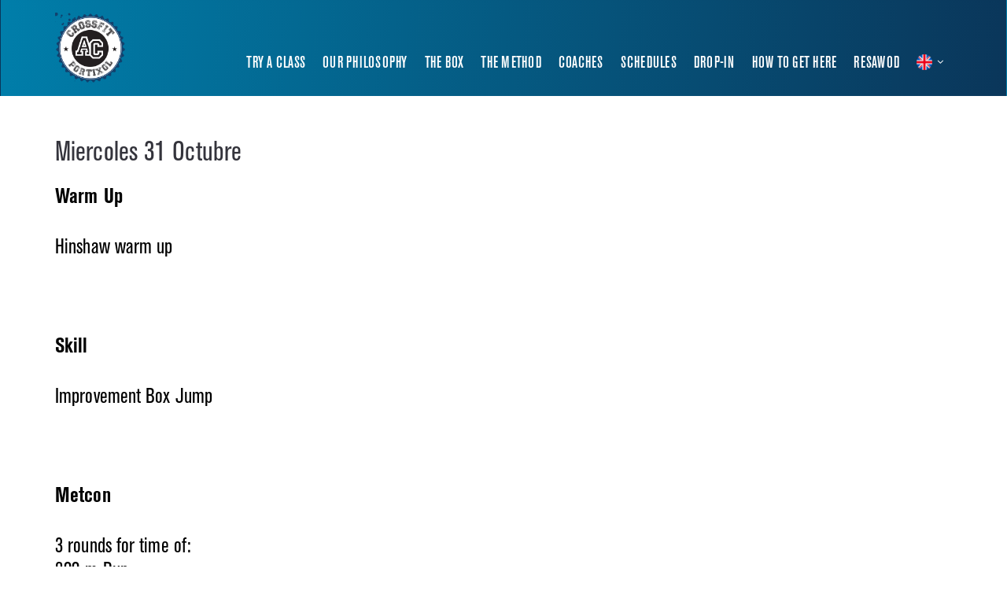

--- FILE ---
content_type: text/html; charset=UTF-8
request_url: https://en.crossfit-portixol.es/miercoles-31-octubre/
body_size: 5781
content:
<!DOCTYPE html>
<html lang="en-US" class="no-js">

<head>

<meta charset="utf-8">
<meta http-equiv="X-UA-Compatible" content="IE=edge">
<meta name="viewport" content="width=device-width, minimum-scale=1.0, maximum-scale=1.0, user-scalable=no">

<!-- wp_head : begin -->
<meta name='robots' content='index, follow, max-image-preview:large, max-snippet:-1, max-video-preview:-1' />

	<!-- This site is optimized with the Yoast SEO plugin v26.7 - https://yoast.com/wordpress/plugins/seo/ -->
	<title>Miercoles 31 Octubre - CrossFit Portixol</title>
	<link rel="canonical" href="https://en.crossfit-portixol.es/miercoles-31-octubre/" />
	<meta property="og:locale" content="en_US" />
	<meta property="og:type" content="article" />
	<meta property="og:title" content="Miercoles 31 Octubre - CrossFit Portixol" />
	<meta property="og:description" content="Warm Up Hinshaw warm up &nbsp; Skill Improvement Box Jump &nbsp; Metcon 3 rounds for time of: 800-m Run 50 Box Jumps End Of The Wod Stretching" />
	<meta property="og:url" content="https://en.crossfit-portixol.es/miercoles-31-octubre/" />
	<meta property="og:site_name" content="CrossFit Portixol" />
	<meta property="article:publisher" content="https://www.facebook.com/crossfitlh/" />
	<meta property="article:published_time" content="2018-10-30T21:00:46+00:00" />
	<meta name="author" content="marielle" />
	<meta name="twitter:card" content="summary_large_image" />
	<meta name="twitter:label1" content="Written by" />
	<meta name="twitter:data1" content="marielle" />
	<script type="application/ld+json" class="yoast-schema-graph">{"@context":"https://schema.org","@graph":[{"@type":"Article","@id":"https://en.crossfit-portixol.es/miercoles-31-octubre/#article","isPartOf":{"@id":"https://en.crossfit-portixol.es/miercoles-31-octubre/"},"author":{"name":"marielle","@id":"https://en.crossfit-portixol.es/#/schema/person/a76937a80e462aab7f3f99f40bbe8597"},"headline":"Miercoles 31 Octubre","datePublished":"2018-10-30T21:00:46+00:00","mainEntityOfPage":{"@id":"https://en.crossfit-portixol.es/miercoles-31-octubre/"},"wordCount":27,"image":{"@id":"https://en.crossfit-portixol.es/miercoles-31-octubre/#primaryimage"},"thumbnailUrl":"","articleSection":["4. WOD"],"inLanguage":"en-US"},{"@type":"WebPage","@id":"https://en.crossfit-portixol.es/miercoles-31-octubre/","url":"https://en.crossfit-portixol.es/miercoles-31-octubre/","name":"Miercoles 31 Octubre - CrossFit Portixol","isPartOf":{"@id":"https://en.crossfit-portixol.es/#website"},"primaryImageOfPage":{"@id":"https://en.crossfit-portixol.es/miercoles-31-octubre/#primaryimage"},"image":{"@id":"https://en.crossfit-portixol.es/miercoles-31-octubre/#primaryimage"},"thumbnailUrl":"","datePublished":"2018-10-30T21:00:46+00:00","author":{"@id":"https://en.crossfit-portixol.es/#/schema/person/a76937a80e462aab7f3f99f40bbe8597"},"breadcrumb":{"@id":"https://en.crossfit-portixol.es/miercoles-31-octubre/#breadcrumb"},"inLanguage":"en-US","potentialAction":[{"@type":"ReadAction","target":["https://en.crossfit-portixol.es/miercoles-31-octubre/"]}]},{"@type":"ImageObject","inLanguage":"en-US","@id":"https://en.crossfit-portixol.es/miercoles-31-octubre/#primaryimage","url":"","contentUrl":""},{"@type":"BreadcrumbList","@id":"https://en.crossfit-portixol.es/miercoles-31-octubre/#breadcrumb","itemListElement":[{"@type":"ListItem","position":1,"name":"Accueil","item":"https://en.crossfit-portixol.es/"},{"@type":"ListItem","position":2,"name":"Miercoles 31 Octubre"}]},{"@type":"WebSite","@id":"https://en.crossfit-portixol.es/#website","url":"https://en.crossfit-portixol.es/","name":"CrossFit Portixol","description":"El mejor Box de CrossFit de Mallorca, los mejores entrenadores del mundo","potentialAction":[{"@type":"SearchAction","target":{"@type":"EntryPoint","urlTemplate":"https://en.crossfit-portixol.es/?s={search_term_string}"},"query-input":{"@type":"PropertyValueSpecification","valueRequired":true,"valueName":"search_term_string"}}],"inLanguage":"en-US"},{"@type":"Person","@id":"https://en.crossfit-portixol.es/#/schema/person/a76937a80e462aab7f3f99f40bbe8597","name":"marielle"}]}</script>
	<!-- / Yoast SEO plugin. -->


<link rel="alternate" title="oEmbed (JSON)" type="application/json+oembed" href="https://en.crossfit-portixol.es/wp-json/oembed/1.0/embed?url=https%3A%2F%2Fen.crossfit-portixol.es%2Fmiercoles-31-octubre%2F" />
<link rel="alternate" title="oEmbed (XML)" type="text/xml+oembed" href="https://en.crossfit-portixol.es/wp-json/oembed/1.0/embed?url=https%3A%2F%2Fen.crossfit-portixol.es%2Fmiercoles-31-octubre%2F&#038;format=xml" />
<style id='wp-img-auto-sizes-contain-inline-css' type='text/css'>
img:is([sizes=auto i],[sizes^="auto," i]){contain-intrinsic-size:3000px 1500px}
/*# sourceURL=wp-img-auto-sizes-contain-inline-css */
</style>
<style id='wp-emoji-styles-inline-css' type='text/css'>

	img.wp-smiley, img.emoji {
		display: inline !important;
		border: none !important;
		box-shadow: none !important;
		height: 1em !important;
		width: 1em !important;
		margin: 0 0.07em !important;
		vertical-align: -0.1em !important;
		background: none !important;
		padding: 0 !important;
	}
/*# sourceURL=wp-emoji-styles-inline-css */
</style>
<link rel='stylesheet' id='eeb-css-frontend-css' href='https://en.crossfit-portixol.es/wp-content/plugins/email-encoder-bundle/assets/css/style.css?ver=54d4eedc552c499c4a8d6b89c23d3df1' type='text/css' media='all' />
<link rel='stylesheet' id='sib-front-css-css' href='https://en.crossfit-portixol.es/wp-content/plugins/mailin/css/mailin-front.css?ver=6.9' type='text/css' media='all' />
<script type="text/javascript" src="https://en.crossfit-portixol.es/wp-includes/js/jquery/jquery.min.js?ver=3.7.1" id="jquery-core-js"></script>
<script type="text/javascript" src="https://en.crossfit-portixol.es/wp-includes/js/jquery/jquery-migrate.min.js?ver=3.4.1" id="jquery-migrate-js"></script>
<script type="text/javascript" src="https://en.crossfit-portixol.es/wp-content/plugins/email-encoder-bundle/assets/js/custom.js?ver=2c542c9989f589cd5318f5cef6a9ecd7" id="eeb-js-frontend-js"></script>
<script type="text/javascript" id="sib-front-js-js-extra">
/* <![CDATA[ */
var sibErrMsg = {"invalidMail":"Please fill out valid email address","requiredField":"Please fill out required fields","invalidDateFormat":"Please fill out valid date format","invalidSMSFormat":"Please fill out valid phone number"};
var ajax_sib_front_object = {"ajax_url":"https://en.crossfit-portixol.es/wp-admin/admin-ajax.php","ajax_nonce":"9ebf89deea","flag_url":"https://en.crossfit-portixol.es/wp-content/plugins/mailin/img/flags/"};
//# sourceURL=sib-front-js-js-extra
/* ]]> */
</script>
<script type="text/javascript" src="https://en.crossfit-portixol.es/wp-content/plugins/mailin/js/mailin-front.js?ver=1768492170" id="sib-front-js-js"></script>
<link rel="https://api.w.org/" href="https://en.crossfit-portixol.es/wp-json/" /><link rel="alternate" title="JSON" type="application/json" href="https://en.crossfit-portixol.es/wp-json/wp/v2/posts/2957" /><link rel="EditURI" type="application/rsd+xml" title="RSD" href="https://en.crossfit-portixol.es/xmlrpc.php?rsd" />
<meta name="generator" content="WordPress 6.9" />
<link rel='shortlink' href='https://en.crossfit-portixol.es/?p=2957' />
<!-- wp_head : end -->

<!-- FAVICON -->
<link rel="apple-touch-icon" sizes="180x180" href="/apple-touch-icon.png">
<link rel="icon" type="image/png" href="/favicon-32x32.png" sizes="32x32">
<link rel="icon" type="image/png" href="/favicon-16x16.png" sizes="16x16">
<!-- <link rel="manifest" href="/manifest.json"> -->
<link rel="mask-icon" href="/safari-pinned-tab.svg" color="#5bbad5">
<meta name="theme-color" content="#ffffff">
<!-- END FAVICON -->

<!-- Fathom - beautiful, simple website analytics -->
<script src="https://cdn.usefathom.com/script.js" data-site="LBYXLJJL"></script>
<!-- / Fathom -->


</head>



<body>

<div class="wrapper">

<header class="header-dark">
	<nav class="navbar mega-menu" role="navigation">
		<div class="container">
			<div class="menu-container">
								<div class="navbar-logo">
					<a class="navbar-logo-wrap" href="https://en.crossfit-portixol.es/">
						<img class="navbar-logo-img" src="https://en.crossfit-portixol.es/wp-content/themes/crossfit-portixol-v36/assets/img/logo-portixol.png" alt="">
					</a>
				</div>
				
				<div class="navbar-actions">
					<div class="navbar-actions-shrink">
						<div class="language-v1 radius-3">
							<a class="language-v1-toggle js-language-trigger" href="javascript:void(0);">
								<img class="language-v1-img" src="https://en.crossfit-portixol.es/wp-content/themes/crossfit-portixol-v36/assets/img/icons/uk.png" alt="">
								<i class="language-v1-icon fa fa-angle-down"></i>
							</a>
							<ul class="list-unstyled language-v1-dropdown js-language-dropdown">
								<li class="language-v1-dropdown-item">
									<a class="language-v1-dropdown-link" href="https://en.crossfit-portixol.es" rel="opener">
										<img class="language-v1-img" src="https://en.crossfit-portixol.es/wp-content/themes/crossfit-portixol-v36/assets/img/icons/uk.png" alt="">
										English
									</a>
								</li>
								<li class="language-v1-dropdown-item">
									<a class="language-v1-dropdown-link" href="https://crossfit-portixol.es" rel="opener">
										<img class="language-v1-img" src="https://en.crossfit-portixol.es/wp-content/themes/crossfit-portixol-v36/assets/img/icons/spain.png" alt="">
										Español
									</a>
								</li>
								<li class="language-v1-dropdown-item">
									<a class="language-v1-dropdown-link" href="https://fr.crossfit-portixol.es" rel="opener">
										<img class="language-v1-img" src="https://en.crossfit-portixol.es/wp-content/themes/crossfit-portixol-v36/assets/img/icons/france.png" alt="">
										Français
									</a>
								</li>
							</ul>
						</div>
					</div>
				</div>
				<button type="button" class="navbar-toggle" data-toggle="collapse" data-target=".nav-collapse">
					<span class="sr-only">Show menu</span>
					<span class="toggle-icon"></span>
				</button>
			</div>
			<div class="collapse navbar-collapse nav-collapse">
<div class="menu-container">
<ul class="nav navbar-nav">
<li class="nav-item"><a class="nav-item-child radius-3 p-309" href="https://en.crossfit-portixol.es/try/">Try a class</a></li>
<li class="nav-item"><a class="nav-item-child radius-3 p-9407" href="https://en.crossfit-portixol.es/philosophy/">Our Philosophy</a></li>
<li class="nav-item"><a class="nav-item-child radius-3 p-9409" href="https://en.crossfit-portixol.es/box/">The Box</a></li>
<li class="nav-item"><a class="nav-item-child radius-3 p-5" href="https://en.crossfit-portixol.es/method/">The Method</a></li>
<li class="nav-item"><a class="nav-item-child radius-3 p-7" href="https://en.crossfit-portixol.es/coaches/">Coaches</a></li>
<li class="nav-item"><a class="nav-item-child radius-3 p-382" href="https://en.crossfit-portixol.es/schedules/">Schedules</a></li>
<li class="nav-item"><a class="nav-item-child radius-3 p-642" href="https://en.crossfit-portixol.es/drop-in/">Drop-In</a></li>
<li class="nav-item"><a class="nav-item-child radius-3 p-2885" href="https://en.crossfit-portixol.es/access/">How to get here</a></li>
<li class="nav-item"><a class="nav-item-child radius-3 p-9413" href="https://en.crossfit-portixol.es/resawod/">Resawod</a></li>
</ul>
</div>
</div>
		</div>
	</nav>
</header>


<section class="content-sm container">
	<div class="clearfix">
		<h1>Miercoles 31 Octubre</h1>
		<p><strong>Warm Up</strong></p>
<p>Hinshaw warm up</p>
<p>&nbsp;</p>
<p><strong>Skill</strong></p>
<p>Improvement Box Jump</p>
<p>&nbsp;</p>
<p><strong>Metcon</strong></p>
<p>3 rounds for time of:<br />
800-m Run<br />
50 Box Jumps</p>
<p><strong>End Of The Wod</strong></p>
<p>Stretching</p>
	</div>
</section>



<footer id="footer" class="footer margin-t-0">
	<div class="container">
		<div class="row">
			<div class="col-sm-4 md-margin-b-50">
				<h3 class="footer-title">CrossFit Portixol</h3>
				<p>Carrer Felicia Fuster, 52 Palma de Mallorca, 07006</p>
				<p>T: 871 03 99 32</p>
				<p class="margin-b-10"><a href="javascript:;" data-enc-email="pbagnpgb[at]pebffsvg-cbegvkby.rf" class="mail-link" data-wpel-link="ignore"><span id="eeb-302979-691808"></span><script type="text/javascript">document.getElementById("eeb-302979-691808").innerHTML = eval(decodeURIComponent("%27%63%6f%6e%74%61%63%74%6f%40%63%72%6f%73%73%66%69%74%2d%70%6f%72%74%69%78%6f%6c%2e%65%73%27"))</script><noscript>*protected email*</noscript></a></p>
				<a href="/access/" target="_self" class="button button-border button-circle button-white">How to get here</a>
			</div>
			<div class="col-sm-4 md-margin-b-50">
				<h3 class="footer-title text-center">Download the Resawod App</h3>
				<a href="https://apps.apple.com/fr/app/resawod/id925337499" class="ios">
					<img src="https://en.crossfit-portixol.es/wp-content/themes/crossfit-portixol-v36/assets/img/btns/ios_white.png" alt="Download Resawod iOS">
				</a>
				<a href="https://play.google.com/store/apps/details?id=com.Nubapp.Resawod" class="android">
					<img src="https://en.crossfit-portixol.es/wp-content/themes/crossfit-portixol-v36/assets/img/btns/android_white.png" alt="Download Resawod Android">
				</a>
			</div>
			<div class="col-sm-4 sm-margin-b-50">
				<ul class="list-inline ul-li-lr-2 text-right sm-text-center margin-b-0 social-icons">
					<li class="animate-theme-icons">
						<a class="animate-theme-icons-body animate-theme-icons-white-bg theme-icons-md radius-3" href="https://www.instagram.com/crossfitportixol/">
							<i class="animate-theme-icons-element fa fa-instagram"></i>
						</a>
					</li>
					<li class="animate-theme-icons">
						<a class="animate-theme-icons-body animate-theme-icons-white-bg theme-icons-md" href="https://www.facebook.com/crossfitportixol/">
							<i class="animate-theme-icons-element fa fa-facebook"></i>
						</a>
					</li>
				</ul>
			</div>
		</div>
		<p class="footer-copyright">Copyright &#169; 2026. All rights reserved. <a href="https://en.crossfit-portixol.es/legal/">Legal mentions.</a>
	</div>
</footer>
</div>

<!-- Back To Top -->
<a href="javascript:void(0);" class="js-back-to-top back-to-top-theme"></a>
<!-- End Back To Top -->

<!-- GLOBAL MANDATORY STYLES -->
<link href="https://en.crossfit-portixol.es/wp-content/themes/crossfit-portixol-v36/assets/plugins/bootstrap/css/bootstrap.min.css" rel="stylesheet" type="text/css">
<link href="https://en.crossfit-portixol.es/wp-content/themes/crossfit-portixol-v36/assets/plugins/font-awesome/css/font-awesome.min.css" rel="stylesheet" type="text/css">
<!-- END GLOBAL MANDATORY STYLES -->

<link href="https://en.crossfit-portixol.es/wp-content/themes/crossfit-portixol-v36/assets/css/global.css" rel="stylesheet" type="text/css">
<link href="https://en.crossfit-portixol.es/wp-content/themes/crossfit-portixol-v36/assets/css/theme/base.css" rel="stylesheet" type="text/css">
<link href="https://en.crossfit-portixol.es/wp-content/themes/crossfit-portixol-v36/assets/css/custom.css" rel="stylesheet" type="text/css">

<!-- BEGIN JQUERY -->
<script src="https://en.crossfit-portixol.es/wp-content/themes/crossfit-portixol-v36/assets/plugins/jquery.min.js"></script>
<!-- END JQUERY -->

<!-- CORE PLUGINS -->
<script src="https://en.crossfit-portixol.es/wp-content/themes/crossfit-portixol-v36/assets/plugins/jquery.migrate.min.js"></script>
<script src="https://en.crossfit-portixol.es/wp-content/themes/crossfit-portixol-v36/assets/plugins/bootstrap/js/bootstrap.min.js"></script>
<!-- END CORE PLUGINS -->

<!-- PAGE LEVEL PLUGINS -->
<script src="https://en.crossfit-portixol.es/wp-content/themes/crossfit-portixol-v36/assets/plugins/jquery.back-to-top.js"></script>
<!-- END PAGE LEVEL PLUGINS -->

<!-- PAGE LEVEL SCRIPTS -->
<script src="https://en.crossfit-portixol.es/wp-content/themes/crossfit-portixol-v36/assets/scripts/app.js"></script>
<!-- END PAGE LEVEL SCRIPTS -->

<!-- wp_footer : begin -->
<script type="speculationrules">
{"prefetch":[{"source":"document","where":{"and":[{"href_matches":"/*"},{"not":{"href_matches":["/wp-*.php","/wp-admin/*","/wp-content/uploads/*","/wp-content/*","/wp-content/plugins/*","/wp-content/themes/crossfit-portixol-v36/*","/*\\?(.+)"]}},{"not":{"selector_matches":"a[rel~=\"nofollow\"]"}},{"not":{"selector_matches":".no-prefetch, .no-prefetch a"}}]},"eagerness":"conservative"}]}
</script>
<script id="wp-emoji-settings" type="application/json">
{"baseUrl":"https://s.w.org/images/core/emoji/17.0.2/72x72/","ext":".png","svgUrl":"https://s.w.org/images/core/emoji/17.0.2/svg/","svgExt":".svg","source":{"concatemoji":"https://en.crossfit-portixol.es/wp-includes/js/wp-emoji-release.min.js?ver=6.9"}}
</script>
<script type="module">
/* <![CDATA[ */
/*! This file is auto-generated */
const a=JSON.parse(document.getElementById("wp-emoji-settings").textContent),o=(window._wpemojiSettings=a,"wpEmojiSettingsSupports"),s=["flag","emoji"];function i(e){try{var t={supportTests:e,timestamp:(new Date).valueOf()};sessionStorage.setItem(o,JSON.stringify(t))}catch(e){}}function c(e,t,n){e.clearRect(0,0,e.canvas.width,e.canvas.height),e.fillText(t,0,0);t=new Uint32Array(e.getImageData(0,0,e.canvas.width,e.canvas.height).data);e.clearRect(0,0,e.canvas.width,e.canvas.height),e.fillText(n,0,0);const a=new Uint32Array(e.getImageData(0,0,e.canvas.width,e.canvas.height).data);return t.every((e,t)=>e===a[t])}function p(e,t){e.clearRect(0,0,e.canvas.width,e.canvas.height),e.fillText(t,0,0);var n=e.getImageData(16,16,1,1);for(let e=0;e<n.data.length;e++)if(0!==n.data[e])return!1;return!0}function u(e,t,n,a){switch(t){case"flag":return n(e,"\ud83c\udff3\ufe0f\u200d\u26a7\ufe0f","\ud83c\udff3\ufe0f\u200b\u26a7\ufe0f")?!1:!n(e,"\ud83c\udde8\ud83c\uddf6","\ud83c\udde8\u200b\ud83c\uddf6")&&!n(e,"\ud83c\udff4\udb40\udc67\udb40\udc62\udb40\udc65\udb40\udc6e\udb40\udc67\udb40\udc7f","\ud83c\udff4\u200b\udb40\udc67\u200b\udb40\udc62\u200b\udb40\udc65\u200b\udb40\udc6e\u200b\udb40\udc67\u200b\udb40\udc7f");case"emoji":return!a(e,"\ud83e\u1fac8")}return!1}function f(e,t,n,a){let r;const o=(r="undefined"!=typeof WorkerGlobalScope&&self instanceof WorkerGlobalScope?new OffscreenCanvas(300,150):document.createElement("canvas")).getContext("2d",{willReadFrequently:!0}),s=(o.textBaseline="top",o.font="600 32px Arial",{});return e.forEach(e=>{s[e]=t(o,e,n,a)}),s}function r(e){var t=document.createElement("script");t.src=e,t.defer=!0,document.head.appendChild(t)}a.supports={everything:!0,everythingExceptFlag:!0},new Promise(t=>{let n=function(){try{var e=JSON.parse(sessionStorage.getItem(o));if("object"==typeof e&&"number"==typeof e.timestamp&&(new Date).valueOf()<e.timestamp+604800&&"object"==typeof e.supportTests)return e.supportTests}catch(e){}return null}();if(!n){if("undefined"!=typeof Worker&&"undefined"!=typeof OffscreenCanvas&&"undefined"!=typeof URL&&URL.createObjectURL&&"undefined"!=typeof Blob)try{var e="postMessage("+f.toString()+"("+[JSON.stringify(s),u.toString(),c.toString(),p.toString()].join(",")+"));",a=new Blob([e],{type:"text/javascript"});const r=new Worker(URL.createObjectURL(a),{name:"wpTestEmojiSupports"});return void(r.onmessage=e=>{i(n=e.data),r.terminate(),t(n)})}catch(e){}i(n=f(s,u,c,p))}t(n)}).then(e=>{for(const n in e)a.supports[n]=e[n],a.supports.everything=a.supports.everything&&a.supports[n],"flag"!==n&&(a.supports.everythingExceptFlag=a.supports.everythingExceptFlag&&a.supports[n]);var t;a.supports.everythingExceptFlag=a.supports.everythingExceptFlag&&!a.supports.flag,a.supports.everything||((t=a.source||{}).concatemoji?r(t.concatemoji):t.wpemoji&&t.twemoji&&(r(t.twemoji),r(t.wpemoji)))});
//# sourceURL=https://en.crossfit-portixol.es/wp-includes/js/wp-emoji-loader.min.js
/* ]]> */
</script>
<!-- wp_footer : end -->

</body>

</html>
<!-- Dynamic page generated in 0.363 seconds. -->
<!-- Cached page generated by WP-Super-Cache on 2026-01-19 03:50:24 -->

<!-- super cache -->

--- FILE ---
content_type: text/css
request_url: https://en.crossfit-portixol.es/wp-content/themes/crossfit-portixol-v36/assets/css/global.css
body_size: 80193
content:
@charset "UTF-8";
/*----------------------------------------------------------------------
[Master Stylesheet]

	Project:        Ark - Responsive Multi-Purpose Theme
	Version:        2.7
	Author:         Prothemes.net
	Primary use:    Corporate, Business, Portfolio, Landing, Shop, Blog and One Page Themes.
	Email: 			prothemes.net@gmail.com
	Website:		http://www.prothemes.net


[Table of Contents]

	1. Base
	2. Blog Classic
	3. Blog Grid
	4. Blog Sidebar
	5. Blog Single Post
	7. Blog Teaser
	7. News
	8. Accordion
	9. Alerts
	10. Blockquotes
	11. Breadcrumbs
	12. Comment Form
	13. Dividers
	14. Dropcap
	15. Heading
	16. Icon List
	17. Image Popup
	18. Lists
	19. Login Form
	20. Pagination
	21. Progress Bar
	22. Radio Checkbox
	23. Scroll to Section
	24. Segment Controls
	25. Sliding Background
	26. Tab
	27. Tables
	28. Table Wrap
	30. Theme Icons
	31. Timeline
	32. Call to Action
	33. Clients
	34. Countdown
	35. Counters
	36. Diagonal Content
	37. Equal Height Block
	38. Icon Box
	39. Image Gallery
	40. Interactive Banner
	41. Newsletter
	42. Banner Image
	43. Parallax
	44. Piecharts
	45. Process
	46. Promo Block
	47. Services
	48. Slider Block
	49. Team Members
	50. Testimonials
	51. Video
	52. Work
	53. Footer (Default)
	54. Footer v2
	55. Footer v3
	56. Footer v4
	57. Footer v5
	58. Footer v6
	59. Footer v7
	60. Footer v8
	61. Header
	62. Header Center Aligned
	63. Header Center Aligned Transparent
	64. Header Fullscreen
	65. Header Section Scroll
	66. Header Transparent
	67. Header Vertical
	68. Language
	69. Language Push
	70. Responsive
	71. Form Modal
	72. Search Default
	73. Search Classic
	74. Search Fullscreen
	75. Search On Header
	76. Search Push
	77. Sidebar
	78. Topbar Classic
	79. Topbar e-Commerce
	80. Topbar Transparent
	81. Coming Soon
	82. Contact Us
	83. FAQ
	84. Shopify
	85. Animated Headline
	86. Animsition
	87. Back to Top
	88. Bootstrap Components
	89. Google Maps
	90. Masonry Grid
	91. Owl Carousel
	92. Portfolio
	93. Revolution Slider
	94. Switch
	95. Blue Theme Color
	96. Base Theme Color
	97. Blue Theme Color
	98. Blue Grey Theme Color
	99. Gold Theme Color
	100. Green Theme Color
	101. Grey Theme Color
	102. Pink Theme Color
	103. Purple Theme Color
	104. Red Theme Color
	105. Teal Theme Color
	106. Colors
	107. Helpers
-----------------------------------------------------------------------*/

html {
  overflow-x: hidden;
}

html, html a, body {
  -webkit-font-smoothing: antialiased;
}

body {
  font-family: Roboto, sans-serif;
}

p {
  font-size: 15px;
  font-weight: 300;
  font-family: Roboto, sans-serif;
  color: #606060;
  line-height: 1.4;
}

em,
li,
li a {
  font-size: 15px;
  font-weight: 300;
  font-family: Roboto, sans-serif;
  color: #34343c;
}

a {
  font-family: Roboto, sans-serif;
  color: #12416d;
  outline: 0;
}

a:focus, a:hover, a:active {
  outline: 0;
  color: #12416d;
}

h1, h2, h3, h4, h5, h6 {
  font-weight: 300;
  font-family: Roboto, sans-serif;
  color: #34343c;
  line-height: 1.4;
  margin: 0 0 15px;
}

h1 > a, h2 > a, h3 > a, h4 > a, h5 > a, h6 > a {
  color: #34343c;
}

h1 > a:hover, h2 > a:hover, h3 > a:hover, h4 > a:hover, h5 > a:hover, h6 > a:hover {
  color: #12416d;
  text-decoration: none;
}

h1 > a:focus, h2 > a:focus, h3 > a:focus, h4 > a:focus, h5 > a:focus, h6 > a:focus {
  text-decoration: none;
}

::selection {
  color: #fff;
  background: #12416d;
  text-shadow: none;
}

::-webkit-selection {
  color: #fff;
  background: #12416d;
  text-shadow: none;
}

::-moz-selection {
  color: #fff;
  background: #12416d;
  text-shadow: none;
}

:active,
:focus {
  outline: none;
}

/*------------------------------------------------------------------
    [Blog Classic]
------------------------------------------------------------------*/
.blog-classic {
  position: relative;
  overflow: hidden;
}

.blog-classic .blog-classic-link {
  position: absolute;
  top: 0;
  left: 0;
  right: 0;
  bottom: 0;
  display: block;
  z-index: 3;
  text-decoration: none;
}

.blog-classic .blog-classic-hover {
  position: absolute;
  top: 0;
  left: 0;
  right: 0;
  bottom: 0;
  z-index: 1;
  opacity: 0;
  transition-duration: 400ms;
  transition-property: all;
  transition-timing-function: cubic-bezier(0.7, 1, 0.7, 1);
}

.blog-classic .blog-classic-hover:before {
  position: absolute;
  top: 0;
  left: 0;
  width: 100%;
  height: 100%;
  background: rgba(52, 52, 60, 0.3);
  content: " ";
}

.blog-classic .blog-classic-hover .blog-classic-hover-img {
  width: auto;
  height: 100%;
  opacity: 0;
  visibility: hidden;
}

.blog-classic .blog-classic-body {
  position: relative;
  background: #fff;
  padding: 40px 30px 60px;
}

.blog-classic .blog-classic-label {
  position: absolute;
  top: 0;
  right: 30px;
  width: 60px;
  height: 60px;
  display: block;
  font-size: 16px;
  font-family: Roboto, sans-serif;
  color: #fff;
  line-height: 3.3;
  text-align: center;
  background: #34343c;
  border-radius: 3px;
  text-transform: uppercase;
  padding: 5px;
  margin-top: -30px;
}

.blog-classic .blog-classic-title {
  font-size: 28px;
  margin-bottom: 5px;
}

.blog-classic .blog-classic-title.blog-classic-title-sm {
  font-size: 24px;
}

.blog-classic .blog-classic-subtitle {
  display: block;
  font-size: 18px;
  /* font-style: italic; */
  font-family: Roboto, sans-serif;
}

.blog-classic .blog-classic-subtitle.blog-classic-subtitle-sm {
  font-size: 16px;
}

.blog-classic .blog-classic-paragraph {
  position: relative;
  display: block;
  font-size: 13px;
  text-transform: uppercase;
  text-decoration: none;
  padding-top: 25px;
}

.blog-classic .blog-classic-paragraph:after {
  position: absolute;
  top: 10px;
  left: 0;
  width: 40px;
  height: 1px;
  background: #c0c0c8;
  content: " ";
}

.blog-classic .blog-classic-overlay {
  position: absolute;
  top: 0;
  left: 0;
  right: 0;
  bottom: 0;
}

.blog-classic .blog-classic-overlay:before, .blog-classic .blog-classic-overlay:after {
  position: absolute;
  top: 20px;
  left: 20px;
  right: 20px;
  bottom: 20px;
  z-index: 2;
  content: " ";
  opacity: 0;
  transition-duration: 600ms;
  transition-property: all;
  transition-timing-function: cubic-bezier(0.7, 1, 0.7, 1);
}

.blog-classic .blog-classic-overlay:before {
  border-top: 1px solid #fff;
  border-bottom: 1px solid #fff;
  -webkit-transform: scale(0, 1);
  -moz-transform: scale(0, 1);
  transform: scale(0, 1);
}

.blog-classic .blog-classic-overlay:after {
  border-left: 1px solid #fff;
  border-right: 1px solid #fff;
  -webkit-transform: scale(1, 0);
  -moz-transform: scale(1, 0);
  transform: scale(1, 0);
}

.blog-classic .blog-classic-overlay-body {
  position: absolute;
  left: 40px;
  right: 40px;
  bottom: 40px;
  width: auto;
  height: auto;
  z-index: 2;
  opacity: 0;
  -webkit-transform: translate3d(-20%, 0, 0);
  -moz-transform: translate3d(-20%, 0, 0);
  transform: translate3d(-20%, 0, 0);
  transition-duration: 600ms;
  transition-property: all;
  transition-timing-function: cubic-bezier(0.7, 1, 0.7, 1);
}

.blog-classic .blog-classic-overlay-body .blog-classic-title,
.blog-classic .blog-classic-overlay-body .blog-classic-subtitle {
  color: #fff;
}

.blog-classic .blog-classic-overlay-body .blog-classic-paragraph {
  color: #fff;
}

.blog-classic .blog-classic-overlay-body .blog-classic-paragraph:after {
  background: #fff;
}

.blog-classic:hover .blog-classic-hover {
  opacity: 1;
  transition-duration: 400ms;
  transition-property: all;
  transition-timing-function: cubic-bezier(0.7, 1, 0.7, 1);
}

.blog-classic:hover .blog-classic-hover .blog-classic-hover-img {
  opacity: 1;
  visibility: visible;
}

.blog-classic:hover .blog-classic-overlay:before, .blog-classic:hover .blog-classic-overlay:after {
  opacity: 1;
  -webkit-transform: scale(1, 1);
  -moz-transform: scale(1, 1);
  transform: scale(1, 1);
  transition-duration: 600ms;
  transition-property: all;
  transition-timing-function: cubic-bezier(0.7, 1, 0.7, 1);
}

.blog-classic:hover .blog-classic-overlay-body {
  opacity: 1;
  -webkit-transform: translate3d(0, 0, 0);
  -moz-transform: translate3d(0, 0, 0);
  transform: translate3d(0, 0, 0);
  transition-duration: 600ms;
  transition-property: all;
  transition-timing-function: cubic-bezier(0.7, 1, 0.7, 1);
}

/*------------------------------------------------------------------
    [Blog Grid]
------------------------------------------------------------------*/
.blog-grid {
  position: relative;
  background: #fff;
}

/* Video */
.blog-grid .blog-grid-video {
  position: relative;
}

.blog-grid .blog-grid-video .blog-grid-video-player {
  text-align: center;
  position: absolute;
  top: 50%;
  left: 0;
  right: 0;
  -webkit-transform: translate3d(0, -50%, 0);
  -moz-transform: translate3d(0, -50%, 0);
  transform: translate3d(0, -50%, 0);
}

/* Content */
.blog-grid .blog-grid-box-shadow {
  box-shadow: 0 2px 5px 3px #eff1f8;
}

.blog-grid .blog-grid-content {
  padding: 20px;
}

.blog-grid .blog-grid-content.blog-grid-content-no-gutter {
  padding: 20px 0;
}

.blog-grid .blog-grid-title-sm {
  font-size: 20px;
}

.blog-grid .blog-grid-title-sm > a {
  font-size: 20px;
}

.blog-grid .blog-grid-title-md {
  font-size: 24px;
}

.blog-grid .blog-grid-title-md > a {
  font-size: 24px;
}

.blog-grid .blog-grid-title-el {
  font-size: 28px;
  font-family: Roboto, sans-serif;
}

.blog-grid .blog-grid-title-el .blog-grid-title-link {
  font-size: 30px;
  font-family: Roboto, sans-serif;
  text-decoration: none;
}

/* Supplemental */
.blog-grid .blog-grid-supplemental {
  border-top: 1px solid #ebeef6;
  background: #fff;
  padding: 20px;
}

.blog-grid .blog-grid-supplemental-title {
  font-size: 12px;
  /* font-style: italic; */
  font-family: Roboto, sans-serif;
  color: #606060;
}

.blog-grid .blog-grid-supplemental-category {
  font-size: 13px;
  font-family: Roboto, sans-serif;
  color: #12416d;
}

/* Media Queries below 480px */
@media (max-width: 480px) {
  .blog-grid .blog-grid-title-lg {
    font-size: 24px;
  }
}

/*------------------------------------------------------------------
    [Blog Grid Quote]
------------------------------------------------------------------*/
.blog-grid-quote {
  text-align: center;
  background: #fff;
  padding: 30px 20px;
}

.blog-grid-quote.blog-grid-box-shadow {
  box-shadow: 0 2px 5px 3px #eff1f8;
}

.blog-grid-quote .blog-grid-quote-icon {
  font-size: 50px;
  color: #3a3a44;
  line-height: 0.8;
}

.blog-grid-quote .blog-grid-quote-text {
  display: block;
  font-size: 18px;
  /* font-style: italic; */
  color: #34343c;
  text-transform: capitalize;
  text-decoration: none;
  letter-spacing: 0;
  margin: 0 0 25px 0;
}

.blog-grid-quote .blog-grid-quote-text.blog-grid-quote-text-md {
  font-size: 20px;
}

.blog-grid-quote .blog-grid-quote-text.blog-grid-quote-text-lg {
  font-size: 22px;
}

.blog-grid-quote .blog-grid-quote-text:hover {
  color: #12416d;
}

.blog-grid-quote .blog-quote-title {
  font-size: 14px;
  color: #606060;
  margin: 0;
}

/*------------------------------------------------------------------
    [Blog Grid Quote v2]
------------------------------------------------------------------*/
.blog-grid-quote-v2 {
  text-align: center;
  background: #12416d;
  transition-duration: 200ms;
  transition-property: all;
  transition-timing-function: cubic-bezier(0.7, 1, 0.7, 1);
}

.blog-grid-quote-v2 .blog-grid-quote-v2-title {
  font-size: 18px;
  /* font-style: italic; */
  font-weight: 400;
  color: #fff;
  text-transform: capitalize;
  letter-spacing: 0;
  margin: 0;
}

.blog-grid-quote-v2 .blog-grid-quote-v2-title .blog-grid-quote-v2-title-text {
  display: block;
  font-size: 18px;
  /* font-style: italic; */
  font-weight: 400;
  color: #fff;
  text-decoration: none;
  padding: 20px;
  transition-duration: 200ms;
  transition-property: all;
  transition-timing-function: cubic-bezier(0.7, 1, 0.7, 1);
}

.blog-grid-quote-v2:hover {
  background: #34343c;
  transition-duration: 200ms;
  transition-property: all;
  transition-timing-function: cubic-bezier(0.7, 1, 0.7, 1);
}

/*------------------------------------------------------------------
    [Blog Grid Thumb]
------------------------------------------------------------------*/
.blog-grid-thumb {
  position: relative;
  overflow: hidden;
  text-decoration: none;
}

.blog-grid-thumb .blog-grid-thumb-body {
  position: absolute;
  top: 0;
  left: 0;
  width: 100%;
  height: 100%;
  opacity: 0;
  padding: 20px;
  transition-duration: 400ms;
  transition-property: all;
  transition-timing-function: cubic-bezier(0.7, 1, 0.7, 1);
}

.blog-grid-thumb .blog-grid-thumb-body:before {
  position: absolute;
  top: 0;
  left: 0;
  right: 0;
  bottom: 0;
  width: 100%;
  height: 100%;
  background: rgba(0, 188, 212, 0.7);
  content: " ";
}

.blog-grid-thumb .blog-grid-thumb-body:after {
  position: absolute;
  top: 20px;
  left: 20px;
  right: 20px;
  bottom: 20px;
  width: auto;
  height: auto;
  border: 2px solid #fff;
  content: " ";
}

.blog-grid-thumb .blog-grid-thumb-content {
  position: relative;
  top: 50%;
  text-align: center;
  padding: 10px;
  -webkit-transform: translate3d(0, -50%, 0);
  -moz-transform: translate3d(0, -50%, 0);
  transform: translate3d(0, -50%, 0);
}

.blog-grid-thumb .blog-grid-thumb-category {
  font-size: 14px;
  color: #fff;
  opacity: .8;
}

.blog-grid-thumb .blog-grid-thumb-title {
  font-size: 18px;
  color: #fff;
}

.blog-grid-thumb .blog-grid-thumb-link {
  position: absolute;
  top: 0;
  left: 0;
  right: 0;
  bottom: 0;
  display: block;
  z-index: 3;
  text-decoration: none;
}

.blog-grid-thumb:hover .blog-grid-thumb-body {
  opacity: 1;
  transition-duration: 400ms;
  transition-property: all;
  transition-timing-function: cubic-bezier(0.7, 1, 0.7, 1);
}

/*------------------------------------------------------------------
    [Blog Sidebar]
------------------------------------------------------------------*/
.blog-sidebar .blog-sidebar-heading {
  background: #fff;
  border-bottom: 1px solid #ebeef6;
  padding: 15px;
}

.blog-sidebar .blog-sidebar-heading .blog-sidebar-heading-icon {
  position: relative;
  top: 1px;
  font-size: 13px;
  color: #606060;
  margin-right: 5px;
}

.blog-sidebar .blog-sidebar-heading .blog-sidebar-heading-title {
  display: inline-block;
  font-size: 16px;
  margin: 0;
}

.blog-sidebar .blog-sidebar-content {
  background: #fff;
  padding: 15px;
}

.blog-sidebar .blog-sidebar-content.blog-sidebar-content-height {
  height: 290px;
}

/*------------------------------------------------------------------
    [Twitter Feed]
------------------------------------------------------------------*/
.twitter-feed .twitter-feed-item {
  border-top: 1px solid #ebeef6;
  padding-top: 10px;
  margin-top: 10px;
}

.twitter-feed .twitter-feed-item:before, .twitter-feed .twitter-feed-item:after {
  content: " ";
  display: table;
}

.twitter-feed .twitter-feed-item:after {
  clear: both;
}

.twitter-feed .twitter-feed-item:first-child {
  border-top: none;
  padding-top: 0;
  margin-top: 0;
}

.twitter-feed .twitter-feed-item .twitter-feed-media {
  float: left;
  margin-right: 10px;
}

.twitter-feed .twitter-feed-item .twitter-feed-media .twitter-feed-media-img {
  width: 45px;
  height: 45px;
}

.twitter-feed .twitter-feed-item .twitter-feed-content {
  overflow: hidden;
}

.twitter-feed .twitter-feed-item .twitter-feed-content .twitter-feed-profile-name,
.twitter-feed .twitter-feed-item .twitter-feed-content .twitter-feed-profile-nickname,
.twitter-feed .twitter-feed-item .twitter-feed-content .twitter-feed-profile-nickname-link,
.twitter-feed .twitter-feed-item .twitter-feed-content .twitter-feed-posted-time,
.twitter-feed .twitter-feed-item .twitter-feed-content .twitter-feed-paragraph,
.twitter-feed .twitter-feed-item .twitter-feed-content .twitter-feed-link {
  font-size: 12px;
}

.twitter-feed .twitter-feed-item .twitter-feed-content .twitter-feed-profile-name {
  font-weight: 500;
  color: #3a3a44;
  padding-right: 10px;
}

.twitter-feed .twitter-feed-item .twitter-feed-content .twitter-feed-profile-nickname {
  color: #606060;
}

.twitter-feed .twitter-feed-item .twitter-feed-content .twitter-feed-posted-time {
  color: #9e9e9e;
  float: right;
}

.twitter-feed .twitter-feed-item .twitter-feed-content .twitter-feed-paragraph {
  margin-bottom: 5px;
}

.twitter-feed .twitter-feed-item .twitter-feed-content .twitter-feed-link {
  color: #12416d;
}

/*------------------------------------------------------------------
    [Latest Tutorials]
------------------------------------------------------------------*/
.latest-tuts {
  overflow: hidden;
  border-bottom: 1px solid #f7f8fa;
  padding-bottom: 10px;
  margin-bottom: 10px;
}

.latest-tuts:last-child {
  border-bottom: none;
}

.latest-tuts .latest-tuts-media {
  float: left;
  margin-right: 10px;
}

.latest-tuts .latest-tuts-media .latest-tuts-media-img {
  width: 45px;
  height: 45px;
}

.latest-tuts .latest-tuts-content {
  overflow: hidden;
}

.latest-tuts .latest-tuts-content .latest-tuts-content-title {
  font-size: 14px;
  text-transform: inherit;
  letter-spacing: 0;
  margin: 0 0 3px;
}

.latest-tuts .latest-tuts-content .latest-tuts-content-time {
  font-size: 11px;
  display: block;
  color: #606060;
}

/*------------------------------------------------------------------
    [Featured Article]
------------------------------------------------------------------*/
.featured-article {
  position: relative;
  display: block;
  overflow: hidden;
}

.featured-article .featured-article-content-wrap {
  position: absolute;
  left: 0;
  right: 0;
  bottom: 0;
  background-color: rgba(52, 52, 60, 0);
  background-image: -webkit-gradient(linear, left top, left bottom, from(rgba(52, 52, 60, 0)), to(rgba(52, 52, 60, 0.9)));
  background-image: -webkit-linear-gradient(top, rgba(52, 52, 60, 0), rgba(52, 52, 60, 0.9));
  background-image: -moz-linear-gradient(top, rgba(52, 52, 60, 0), rgba(52, 52, 60, 0.9));
  background-image: -ms-linear-gradient(top, rgba(52, 52, 60, 0), rgba(52, 52, 60, 0.9));
  background-image: -o-linear-gradient(top, rgba(52, 52, 60, 0), rgba(52, 52, 60, 0.9));
  background-image: linear-gradient(top, rgba(52, 52, 60, 0), rgba(52, 52, 60, 0.9));
}

.featured-article .featured-article-content {
  padding: 20px;
}

.featured-article .featured-article-content .featured-article-content-title {
  font-size: 15px;
  color: #fff;
  text-transform: inherit;
  letter-spacing: 0;
  margin: 0 0 5px;
}

.featured-article .featured-article-content .featured-article-content-title > a {
  color: #fff;
}

.featured-article .featured-article-content .featured-article-content-title > a:hover {
  color: #12416d;
  text-decoration: none;
}

.featured-article .featured-article-content .featured-article-content-time {
  display: block;
  font-size: 12px;
  color: #fff;
}

.featured-article:hover {
  text-decoration: none;
}

/*------------------------------------------------------------------
    [Footer Tags]
------------------------------------------------------------------*/
.blog-sidebar-tags {
  margin: -5px 0 0;
}

.blog-sidebar-tags > li {
  padding: 5px 2px;
}

.blog-sidebar-tags > li > a {
  display: inline-block;
  font-size: 13px;
  color: #3a3a44;
  border: 1px solid #606060;
  text-decoration: none;
  padding: 3px 8px;
  transition-duration: 200ms;
  transition-property: all;
  transition-timing-function: cubic-bezier(0.7, 1, 0.7, 1);
}

.blog-sidebar-tags > li > a:hover {
  color: #fff;
  background: #12416d;
  border-color: #12416d;
  transition-duration: 200ms;
  transition-property: all;
  transition-timing-function: cubic-bezier(0.7, 1, 0.7, 1);
}

/*------------------------------------------------------------------
    [Blog Single Post]
------------------------------------------------------------------*/
/* Blog Single Post Source */
.blog-single-post-source {
  display: block;
  margin: 20px 0;
}

/* Blog Single Post Content */
.blog-single-post-content {
  padding: 60px 20px 40px;
}

/* Blog Single Post Comment Forum */
.blog-single-post-comment-form .blog-single-post-form {
  color: #34343c;
  background: #f7f8fa;
  border-color: #f7f8fa;
}

.blog-single-post-comment-form .blog-single-post-form::-moz-placeholder {
  color: #34343c;
}

.blog-single-post-comment-form .blog-single-post-form:-ms-input-placeholder {
  color: #34343c;
}

.blog-single-post-comment-form .blog-single-post-form::-webkit-input-placeholder {
  color: #34343c;
}

.blog-single-post-comment-form .blog-single-post-form:focus {
  color: #34343c;
  background: #f7f8fa;
  border-color: #eff1f8;
}

.blog-single-post-comment-form .blog-single-post-form:focus::-moz-placeholder {
  color: #34343c;
}

.blog-single-post-comment-form .blog-single-post-form:focus:-ms-input-placeholder {
  color: #34343c;
}

.blog-single-post-comment-form .blog-single-post-form:focus::-webkit-input-placeholder {
  color: #34343c;
}

.blog-single-post-comment-form .blog-single-post-comment {
  overflow: hidden;
  border-top: 1px solid #f1f1f1;
  padding-top: 20px;
  margin-top: 10px;
}

.blog-single-post-comment-form .blog-single-post-comment.blog-single-post-comment-first-child {
  border-top: none;
  padding-top: 0;
  margin-top: 0;
}

.blog-single-post-comment-form .blog-single-post-comment .blog-single-post-comment {
  margin-left: 30px;
}

.blog-single-post-comment-form .blog-single-post-comment .blog-single-post-comment-media {
  float: left;
  margin-right: 15px;
}

.blog-single-post-comment-form .blog-single-post-comment .blog-single-post-comment-media .blog-single-post-comment-media-img {
  width: 50px;
  height: 50px;
}

.blog-single-post-comment-form .blog-single-post-comment .blog-single-post-comment-content {
  overflow: hidden;
}

.blog-single-post-comment-form .blog-single-post-comment .blog-single-post-comment-content .blog-single-post-comment-username {
  display: inline-block;
  font-size: 16px;
  font-weight: 400;
  text-transform: inherit;
  margin: 0 0 5px;
}

.blog-single-post-comment-form .blog-single-post-comment .blog-single-post-comment-content .blog-single-post-comment-time {
  float: right;
  color: #606060;
  font-size: 11px;
}

.blog-single-post-comment-form .blog-single-post-comment .blog-single-post-comment-content .blog-single-post-comment-text {
  color: #34343c;
}

.blog-single-post-comment-form .blog-single-post-comment .blog-single-post-comment-share {
  overflow: hidden;
}

.blog-single-post-comment-form .blog-single-post-comment .blog-single-post-comment-share .blog-single-post-comment-share-item {
  font-size: 12px;
  padding: 0 5px;
}

.blog-single-post-comment-form .blog-single-post-comment .blog-single-post-comment-share .blog-single-post-comment-share-link {
  font-size: 12px;
  text-decoration: none;
}

/* Media Queries below 480px */
@media (max-width: 480px) {
  .blog-single-post-comment-form .blog-single-post-comment .blog-single-post-comment-media {
    float: none;
    margin-right: 0;
  }
  .blog-single-post-comment-form .blog-single-post-comment .blog-single-post-comment-media .blog-single-post-comment-media-img {
    margin-bottom: 15px;
  }
}

/*------------------------------------------------------------------
    [Blog Teaser]
------------------------------------------------------------------*/
.blog-teaser {
  position: relative;
  text-align: center;
  overflow: hidden;
}

.blog-teaser .blog-teaser-overlay {
  position: absolute;
  top: 0;
  left: 0;
  width: 100%;
  height: 100%;
  background: rgba(52, 52, 60, 0.5);
  content: " ";
  padding: 30px;
  transition-duration: 500ms;
  transition-property: all;
  transition-timing-function: cubic-bezier(0.7, 1, 0.7, 1);
}

.blog-teaser .blog-teaser-center-align {
  position: relative;
  top: 50%;
  -webkit-transform: translate3d(0, -50%, 0);
  -moz-transform: translate3d(0, -50%, 0);
  transform: translate3d(0, -50%, 0);
}

.blog-teaser .blog-teaser-title {
  position: relative;
  font-size: 50px;
  color: #fff;
  margin-bottom: 20px;
}

.blog-teaser .blog-teaser-title:after {
  position: absolute;
  left: 50%;
  bottom: -10px;
  width: 50px;
  height: 2px;
  background: #fff;
  content: " ";
  margin-left: -25px;
  -webkit-transform: scale(1, 1);
  -moz-transform: scale(1, 1);
  transform: scale(1, 1);
  transition-duration: 500ms;
  transition-property: all;
  transition-timing-function: cubic-bezier(0.7, 1, 0.7, 1);
}

.blog-teaser .blog-teaser-text {
  font-size: 18px;
  color: #fff;
}

.blog-teaser .blog-teaser-category {
  position: absolute;
  left: 50%;
  bottom: 20px;
  margin-bottom: 0;
  -webkit-transform: translate3d(-50%, 0, 0);
  -moz-transform: translate3d(-50%, 0, 0);
  transform: translate3d(-50%, 0, 0);
}

.blog-teaser .blog-teaser-category .blog-teaser-category-title {
  position: relative;
  font-size: 15px;
  font-family: Roboto, sans-serif;
  color: #fff;
  text-transform: uppercase;
  letter-spacing: 1px;
  opacity: 0;
  padding: 0 15px 0 0;
  -webkit-transition: all 0.3s ease-out;
  -moz-transition: all 0.3s ease-out;
  transition: all 0.3s ease-out;
}

.blog-teaser .blog-teaser-category .blog-teaser-category-title:before {
  position: absolute;
  top: 3px;
  left: -9px;
  width: 1px;
  height: 12px;
  -webkit-transform: rotate(30deg);
  -moz-transform: rotate(30deg);
  transform: rotate(30deg);
  background: rgba(255, 255, 255, 0.8);
  content: " ";
}

.blog-teaser .blog-teaser-category .blog-teaser-category-title:first-child:before {
  display: none;
}

.blog-teaser .blog-teaser-link {
  position: absolute;
  top: 0;
  left: 0;
  right: 0;
  bottom: 0;
  display: block;
  z-index: 2;
  text-decoration: none;
}

.blog-teaser:hover .blog-teaser-overlay {
  background: rgba(0, 188, 212, 0.8);
  transition-duration: 500ms;
  transition-property: all;
  transition-timing-function: cubic-bezier(0.7, 1, 0.7, 1);
}

.blog-teaser:hover .blog-teaser-title:after {
  -webkit-transform: scale(3, 1);
  -moz-transform: scale(3, 1);
  transform: scale(3, 1);
  transition-duration: 500ms;
  transition-property: all;
  transition-timing-function: cubic-bezier(0.7, 1, 0.7, 1);
}

.blog-teaser:hover .blog-teaser-category .blog-teaser-category-title:nth-child(1) {
  opacity: 1;
  -webkit-transition: all 0.5s ease-in;
  -moz-transition: all 0.5s ease-in;
  transition: all 0.5s ease-in;
}

.blog-teaser:hover .blog-teaser-category .blog-teaser-category-title:nth-child(2) {
  opacity: 1;
  -webkit-transition: all 0.8s ease-in;
  -moz-transition: all 0.8s ease-in;
  transition: all 0.8s ease-in;
}

.blog-teaser:hover .blog-teaser-category .blog-teaser-category-title:nth-child(3) {
  opacity: 1;
  -webkit-transition: all 1s ease-in;
  -moz-transition: all 1s ease-in;
  transition: all 1s ease-in;
}

/*------------------------------------------------------------------
    [Blog Teaser v2]
------------------------------------------------------------------*/
.blog-teaser-v2 {
  position: relative;
  overflow: hidden;
  text-decoration: none;
}

.blog-teaser-v2 .blog-teaser-v2-img {
  -webkit-transform: scale(1, 1);
  -moz-transform: scale(1, 1);
  transform: scale(1, 1);
  transition-duration: 500ms;
  transition-property: all;
  transition-timing-function: cubic-bezier(0.7, 1, 0.7, 1);
}

.blog-teaser-v2 .blog-teaser-v2-overlay {
  position: absolute;
  top: 0;
  left: 0;
  width: 100%;
  height: 100%;
  background: rgba(52, 52, 60, 0.4);
  content: " ";
  transition-duration: 500ms;
  transition-property: all;
  transition-timing-function: cubic-bezier(0.7, 1, 0.7, 1);
}

.blog-teaser-v2 .blog-teaser-v2-content {
  position: absolute;
  left: 0;
  right: 0;
  bottom: 0;
  padding: 20px;
}

.blog-teaser-v2 .blog-teaser-v2-subtitle {
  font-size: 14px;
  color: #fff;
  margin-bottom: 5px;
}

.blog-teaser-v2 .blog-teaser-v2-title {
  position: relative;
  font-size: 28px;
  color: #fff;
  margin-bottom: 20px;
}

.blog-teaser-v2 .blog-teaser-v2-title:after {
  position: absolute;
  left: 0;
  bottom: -10px;
  width: 100%;
  height: 2px;
  background: #fff;
  content: " ";
}

.blog-teaser-v2 .blog-teaser-v2-title.blog-teaser-v2-title-sm {
  font-size: 22px;
}

.blog-teaser-v2 .blog-teaser-v2-media {
  overflow: hidden;
}

.blog-teaser-v2 .blog-teaser-v2-media .blog-teaser-v2-author-img {
  width: 35px;
  height: 35px;
  float: left;
  margin-right: 10px;
}

.blog-teaser-v2 .blog-teaser-v2-media-content {
  overflow: hidden;
  margin-top: 10px;
}

.blog-teaser-v2 .blog-teaser-v2-media-content .blog-teaser-v2-author-name {
  font-size: 13px;
  font-weight: 400;
  color: #fff;
  letter-spacing: 0;
}

.blog-teaser-v2 .blog-teaser-v2-link {
  position: absolute;
  top: 0;
  left: 0;
  right: 0;
  bottom: 0;
  display: block;
  z-index: 2;
  text-decoration: none;
}

.blog-teaser-v2:hover .blog-teaser-v2-img {
  -webkit-transform: scale(1.1, 1.1);
  -moz-transform: scale(1.1, 1.1);
  transform: scale(1.1, 1.1);
  transition-duration: 500ms;
  transition-property: all;
  transition-timing-function: cubic-bezier(0.7, 1, 0.7, 1);
}

.blog-teaser-v2:hover .blog-teaser-v2-overlay {
  background: rgba(0, 188, 212, 0.7);
  transition-duration: 500ms;
  transition-property: all;
  transition-timing-function: cubic-bezier(0.7, 1, 0.7, 1);
}

/*------------------------------------------------------------------
    [News v1]
------------------------------------------------------------------*/
/* Heading */
.news-v1 {
  box-shadow: 2px 4px 7px 2px #eff1f8;
}

.news-v1 .news-v1-heading {
  background: #fff;
  text-align: center;
  padding: 20px;
}

.news-v1 .news-v1-heading .news-v1-heading-tag {
  display: block;
  font-size: 14px;
  /* font-style: italic; */
  color: #34343c;
  text-decoration: none;
  margin-bottom: 5px;
}

.news-v1 .news-v1-heading .news-v1-heading-tag:hover {
  color: #12416d;
}

.news-v1 .news-v1-heading .news-v1-element {
  position: relative;
  display: inline-block;
  font-size: 13px;
  color: #34343c;
}

.news-v1 .news-v1-heading .news-v1-element:before, .news-v1 .news-v1-heading .news-v1-element:after {
  position: absolute;
  top: 8px;
  display: inline-block;
  width: 30px;
  height: 1px;
  background: #34343c;
  content: " ";
}

.news-v1 .news-v1-heading .news-v1-element:before {
  right: 100%;
  margin-right: 10px;
}

.news-v1 .news-v1-heading .news-v1-element:after {
  left: 100%;
  margin-left: 10px;
}

.news-v1 .news-v1-heading .news-v1-element .news-v1-element-icon {
  position: relative;
  top: -3px;
  display: inline-block;
  font-size: 6px;
  color: #606060;
}

.news-v1 .news-v1-heading .news-v1-heading-title {
  font-size: 20px;
  /* font-style: italic; */
  margin-bottom: 0;
}

.news-v1 .news-v1-heading .news-v1-heading-title > a {
  font-family: Roboto, sans-serif;
  text-decoration: none;
}

/* Image Gradient */
.news-v1 .news-v1-img-gradient {
  position: relative;
  overflow: hidden;
}

.news-v1 .news-v1-img-gradient .news-v1-img-content {
  position: absolute;
  left: 0;
  bottom: 0;
  background-color: rgba(52, 52, 60, 0);
  background-image: -webkit-gradient(linear, left top, left bottom, from(rgba(52, 52, 60, 0)), to(rgba(52, 52, 60, 0.9)));
  background-image: -webkit-linear-gradient(top, rgba(52, 52, 60, 0), rgba(52, 52, 60, 0.9));
  background-image: -moz-linear-gradient(top, rgba(52, 52, 60, 0), rgba(52, 52, 60, 0.9));
  background-image: -ms-linear-gradient(top, rgba(52, 52, 60, 0), rgba(52, 52, 60, 0.9));
  background-image: -o-linear-gradient(top, rgba(52, 52, 60, 0), rgba(52, 52, 60, 0.9));
  background-image: linear-gradient(top, rgba(52, 52, 60, 0), rgba(52, 52, 60, 0.9));
}

.news-v1 .news-v1-img-gradient .news-v1-img-title {
  font-size: 16px;
  /* font-style: italic; */
  font-weight: 400;
  color: #fff;
  text-transform: inherit;
  letter-spacing: 0;
  padding: 30px;
  margin-bottom: 0;
}

/* Content */
.news-v1 .news-v1-content {
  background: #fff;
  padding: 20px;
}

.news-v1 .news-v1-lists {
  text-align: center;
  margin-bottom: 0;
}

.news-v1 .news-v1-lists .news-v1-lists-item {
  position: relative;
  font-size: 13px;
  /* font-style: italic; */
  color: #34343c;
  padding: 0 7px;
}

.news-v1 .news-v1-lists .news-v1-lists-item:before {
  position: absolute;
  top: 0;
  left: -45px;
  width: 100%;
  height: 100%;
  color: #34343c;
  content: "/";
}

.news-v1 .news-v1-lists .news-v1-lists-item:first-child:before {
  display: none;
  content: " ";
}

.news-v1 .news-v1-lists .news-v1-lists-item .news-v1-lists-link {
  position: relative;
  z-index: 1;
  font-size: 13px;
  /* font-style: italic; */
  color: #34343c;
  text-decoration: none;
}

.news-v1 .news-v1-lists .news-v1-lists-item .news-v1-lists-link:hover {
  color: #12416d;
}

.news-v1 .news-v1-quote {
  position: relative;
  display: block;
  font-size: 15px;
  color: #3a3a44;
  line-height: 1.6;
  padding-left: 45px;
  margin-bottom: 0;
}

.news-v1 .news-v1-quote:before {
  position: absolute;
  top: -20px;
  left: 0;
  display: inline-block;
  font-size: 70px;
  font-family: Roboto, sans-serif;
  color: #34343c;
  content: "“";
}

/*------------------------------------------------------------------
    [News v2]
------------------------------------------------------------------*/
.news-v2 {
  background: #fff;
  padding: 50px;
}

.news-v2.news-v2-base, .news-v2.news-v2-red, .news-v2.news-v2-teal {
  transition-duration: 200ms;
  transition-property: all;
  transition-timing-function: cubic-bezier(0.7, 1, 0.7, 1);
}

.news-v2.news-v2-base {
  border-top: 2px solid #12416d;
}

.news-v2.news-v2-red {
  border-top: 2px solid #e55973;
}

.news-v2.news-v2-teal {
  border-top: 2px solid #009688;
}

.news-v2 .news-v2-title,
.news-v2 .news-v2-subtitle,
.news-v2 .news-v2-link {
  transition-duration: 100ms;
  transition-property: all;
  transition-timing-function: cubic-bezier(0.7, 1, 0.7, 1);
}

.news-v2 .news-v2-title {
  font-size: 26px;
}

.news-v2 .news-v2-subtitle {
  display: block;
  font-size: 14px;
  /* font-style: italic; */
  font-family: Roboto, sans-serif;
  color: #606060;
  margin-bottom: 10px;
}

.news-v2 .news-v2-link {
  color: #606060;
}

.news-v2:hover.news-v2-base, .news-v2:hover.news-v2-red, .news-v2:hover.news-v2-teal {
  transition-duration: 200ms;
  transition-property: all;
  transition-timing-function: cubic-bezier(0.7, 1, 0.7, 1);
}

.news-v2:hover.news-v2-base {
  background: #12416d;
}

.news-v2:hover.news-v2-red {
  background: #e55973;
}

.news-v2:hover.news-v2-teal {
  background: #009688;
}

.news-v2:hover .news-v2-title,
.news-v2:hover .news-v2-subtitle,
.news-v2:hover .news-v2-link {
  color: #fff;
  transition-duration: 100ms;
  transition-property: all;
  transition-timing-function: cubic-bezier(0.7, 1, 0.7, 1);
}

/*------------------------------------------------------------------
    [News v3]
------------------------------------------------------------------*/
.news-v3 .news-v3-content {
  text-align: center;
  background: #fff;
  padding: 30px;
}

.news-v3 .news-v3-content .news-v3-subtitle {
  display: block;
  font-size: 16px;
  /* font-style: italic; */
  font-family: Roboto, sans-serif;
  color: #12416d;
  margin-bottom: 5px;
}

.news-v3 .news-v3-content .news-v3-title {
  font-size: 24px;
  margin-bottom: 10px;
}

.news-v3 .news-v3-content .news-v3-element {
  position: relative;
  display: inline-block;
  font-size: 13px;
  color: #606060;
}

.news-v3 .news-v3-content .news-v3-element:before, .news-v3 .news-v3-content .news-v3-element:after {
  position: absolute;
  top: 8px;
  width: 30px;
  height: 1px;
  border-bottom: 1px solid #12416d;
  content: " ";
}

.news-v3 .news-v3-content .news-v3-element:before {
  right: 100%;
  margin-right: 10px;
}

.news-v3 .news-v3-content .news-v3-element:after {
  left: 100%;
  margin-left: 10px;
}

.news-v3 .news-v3-content .news-v3-element .news-v3-element-icon {
  position: relative;
  top: -3px;
  font-size: 5px;
  color: #12416d;
}

/*------------------------------------------------------------------
    [News v4]
------------------------------------------------------------------*/
.news-v4 {
  padding: 20px 0;
}

.news-v4 .news-v4-title {
  font-size: 24px;
}

.news-v4 .news-v4-title-element-left {
  position: relative;
  margin-top: 20px;
}

.news-v4 .news-v4-title-element-left:after {
  position: absolute;
  top: -15px;
  left: 0;
  width: 30px;
  height: 1px;
  border-bottom: 1px solid #12416d;
  content: " ";
}

.news-v4 .news-v4-title-element-right {
  position: relative;
  margin-top: 20px;
}

.news-v4 .news-v4-title-element-right:after {
  position: absolute;
  top: -15px;
  right: 0;
  width: 30px;
  height: 1px;
  border-bottom: 1px solid #12416d;
  content: " ";
}

/*------------------------------------------------------------------
    [News v5]
------------------------------------------------------------------*/
.news-v5 {
  width: 100%;
  height: 300px;
  min-height: 1px;
}

.news-v5:before, .news-v5:after {
  content: " ";
  display: table;
}

.news-v5:after {
  clear: both;
}

.news-v5 .news-v5-col {
  position: relative;
  width: 43%;
  height: 100%;
  float: left;
}

.news-v5 .news-v5-col-p-left {
  padding: 15px 0 15px 40px;
}

.news-v5 .news-v5-col-p-right {
  padding: 15px 40px 15px 0;
}

.news-v5 .news-v5-content {
  position: relative;
  display: table;
  float: left;
  width: 57%;
  height: 100%;
  min-height: 1px;
  padding: 0;
  text-align: center;
}

.news-v5 .news-v5-border-right,
.news-v5 .news-v5-border-left {
  position: absolute;
  width: 100%;
  height: 100%;
  border: 1px solid #c0c0c8;
}

.news-v5 .news-v5-border-right::before,
.news-v5 .news-v5-border-left::before {
  width: 70%;
  height: 102%;
  background: #fff;
  background-color: transparent;
  content: " ";
}

.news-v5 .news-v5-border-right::before {
  position: absolute;
  top: -2px;
  left: -1px;
  right: 0;
  bottom: 0;
  background-image: -webkit-linear-gradient(left, #fff 50%, rgba(255, 255, 255, 0) 100%);
  background-image: linear-gradient(to right, #fff 50%, rgba(255, 255, 255, 0) 100%);
}

.news-v5 .news-v5-border-left::before {
  position: absolute;
  top: -2px;
  left: auto;
  right: -1px;
  bottom: 0;
  background-image: -webkit-linear-gradient(right, #fff 50%, rgba(255, 255, 255, 0) 100%);
  background-image: linear-gradient(to left, #fff 50%, rgba(255, 255, 255, 0) 100%);
}

.news-v5 .news-v5-inner {
  position: relative;
  display: table-cell;
  vertical-align: middle;
}

.news-v5 .news-v5-inner-body {
  padding: 0 50px;
}

.news-v5 .news-v5-icon {
  display: block;
  font-size: 36px;
  color: #12416d;
  margin-bottom: 20px;
}

.news-v5 .news-v5-order-name {
  font-size: 32px;
  color: #34343c;
  margin-bottom: 5px;
}

/* Media Queries below 769px */
@media (min-width: 769px) {
  .news-v5 .news-v5-col-sm-push {
    left: 57%;
  }
  .news-v5 .news-v5-content-sm-pull {
    right: 43%;
  }
}

/* Media Queries below 768 */
@media (max-width: 768px) {
  .news-v5 {
    width: 100%;
    height: 100%;
    text-align: center;
    margin: 0 auto;
    display: block;
  }
  .news-v5 .news-v5-col-p-left,
  .news-v5 .news-v5-col-p-right {
    padding: 15px;
  }
  .news-v5 .news-v5-border-right,
  .news-v5 .news-v5-border-left {
    border: none;
  }
  .news-v5 .news-v5-col,
  .news-v5 .news-v5-content {
    width: 100%;
    height: 100%;
    float: none;
  }
  .news-v5 .news-v5-border-right::before,
  .news-v5 .news-v5-border-left::before {
    position: static;
    top: 0;
    left: 0;
    right: 0;
    bottom: 0;
    background-image: none;
    background-image: none;
  }
}

/*------------------------------------------------------------------
    [News v6]
------------------------------------------------------------------*/
.news-v6 {
  background: #fff;
  padding: 40px;
}

.news-v6 .news-v6-title {
  font-size: 24px;
}

.news-v6 .news-v6-subtitle {
  max-width: 350px;
  /* font-style: italic; */
  font-family: Roboto, sans-serif;
  color: #12416d;
}

/*--------------------------------------------------
    [News v7]
----------------------------------------------------*/
.news-v7.news-v7-lg {
  position: relative;
  z-index: 1;
  box-shadow: 0 2px 5px 3px #eff1f8;
  margin-top: -20px;
}

.news-v7.news-v7-lg .news-v7-content {
  padding: 30px 20px;
}

.news-v7 .news-v7-content {
  background: #fff;
  padding: 20px;
  box-shadow: 0 4px 3px -1px rgba(52, 52, 60, 0.03);
}

.news-v7 .news-v7-title {
  font-size: 22px;
  margin-bottom: 5px;
}

.news-v7 .news-v7-subtitle {
  font-size: 14px;
  /* font-style: italic; */
  font-family: Roboto, sans-serif;
  color: #606060;
  margin-bottom: 0;
}

/*------------------------------------------------------------------
    [News v8]
------------------------------------------------------------------*/
/* News v8 Image Effect */
.news-v8 {
  text-align: center;
  box-shadow: 0 2px 5px 3px #eff1f8;
}

.news-v8 .news-v8-img-effect {
  position: relative;
}

.news-v8 .news-v8-img-effect:before {
  position: absolute;
  top: 0;
  left: 0;
  width: 100%;
  height: 100%;
  background: rgba(52, 52, 60, 0);
  content: " ";
  transition-duration: 400ms;
  transition-property: all;
  transition-timing-function: cubic-bezier(0.7, 1, 0.7, 1);
}

.news-v8 .news-v8-img-effect-center-align {
  position: absolute;
  top: 50%;
  left: 50%;
  -webkit-transform: translate3d(-50%, -50%, 0);
  -moz-transform: translate3d(-50%, -50%, 0);
  transform: translate3d(-50%, -50%, 0);
}

.news-v8 .theme-icons-wrap {
  opacity: 0;
  transition-duration: 400ms;
  transition-property: all;
  transition-timing-function: cubic-bezier(0.7, 1, 0.7, 1);
}

.news-v8:hover .news-v8-img-effect:before {
  background: rgba(0, 188, 212, 0.5);
  transition-duration: 400ms;
  transition-property: all;
  transition-timing-function: cubic-bezier(0.7, 1, 0.7, 1);
}

.news-v8:hover .theme-icons-wrap {
  opacity: 1;
  transition-duration: 400ms;
  transition-property: all;
  transition-timing-function: cubic-bezier(0.7, 1, 0.7, 1);
}

/* News v8 Wrap */
.news-v8 .news-v8-wrap {
  position: relative;
  z-index: 1;
  overflow: hidden;
}

.news-v8 .news-v8-content {
  position: relative;
  background: #fff;
  padding: 30px;
}

.news-v8 .news-v8-category {
  display: block;
  font-size: 16px;
  /* font-style: italic; */
  font-family: Roboto, sans-serif;
  color: #7a7a7a;
  line-height: 1.3;
  margin-bottom: 10px;
}

.news-v8 .news-v8-title {
  font-size: 20px;
  margin-bottom: 0;
}

.news-v8 .news-v8-footer {
  border-top: 1px solid #ebeef6;
  background: #fff;
  padding: 15px 20px;
}

.news-v8 .news-v8-footer-list {
  margin-bottom: 0;
}

.news-v8 .news-v8-footer-list .news-v8-footer-list-item {
  font-size: 13px;
  color: #606060;
  padding: 0 15px 0 0;
}

.news-v8 .news-v8-footer-list .news-v8-footer-list-icon {
  position: relative;
  top: 1px;
  font-size: 14px;
  color: #606060;
  margin-right: 5px;
}

.news-v8 .news-v8-footer-list .news-v8-footer-list-link {
  font-size: 13px;
  color: #606060;
  text-decoration: none;
}

.news-v8 .news-v8-footer-list .news-v8-footer-list-link:hover {
  color: #12416d;
}

/* News v8 More */
.news-v8 .news-v8-more .news-v8-more-link {
  position: absolute;
  left: 50%;
  bottom: 1px;
  font-size: 14px;
  font-weight: 300;
  background: #12416d;
  color: #fff;
  cursor: pointer;
  padding: 5px 20px;
  margin-bottom: 0;
  -webkit-transform: translate3d(-50%, 0, 0);
  -moz-transform: translate3d(-50%, 0, 0);
  transform: translate3d(-50%, 0, 0);
  transition-duration: 400ms;
  transition-property: all;
  transition-timing-function: cubic-bezier(0.7, 1, 0.7, 1);
}

.news-v8 .news-v8-more .news-v8-more-info {
  position: absolute;
  left: 15px;
  right: 15px;
  bottom: 0;
  z-index: 2;
  width: auto;
  height: 0;
  text-align: left;
  background: #34343c;
  overflow: hidden;
  transition-duration: 400ms;
  transition-property: all;
  transition-timing-function: cubic-bezier(0.7, 1, 0.7, 1);
}

.news-v8 .news-v8-more .news-v8-more-info-body {
  padding: 30px;
}

.news-v8 .news-v8-more .news-v8-more-info-title {
  font-size: 18px;
  color: #fff;
  margin-bottom: 5px;
}

.news-v8 .news-v8-more .news-v8-more-info-subtitle {
  display: block;
  font-size: 14px;
  font-weight: 300;
  color: #c4c4c4;
}

.news-v8 .news-v8-more .news-v8-more-info-text {
  font-size: 14px;
  color: #c4c4c4;
  margin-bottom: 0;
}

.news-v8 .news-v8-more:hover .news-v8-more-info {
  width: auto;
  height: 100%;
  transition-duration: 400ms;
  transition-property: all;
  transition-timing-function: cubic-bezier(0.7, 1, 0.7, 1);
}

.news-v8:hover .news-v8-more .news-v8-more-link {
  bottom: -28px;
  transition-duration: 400ms;
  transition-property: all;
  transition-timing-function: cubic-bezier(0.7, 1, 0.7, 1);
}

/*------------------------------------------------------------------
    [News v9]
------------------------------------------------------------------*/
.news-v9 {
  position: relative;
}

.news-v9:before {
  position: absolute;
  top: 0;
  left: 0;
  width: 100%;
  height: 100%;
  background: rgba(52, 52, 60, 0.5);
  content: " ";
}

.news-v9.news-v9-box-shadow {
  box-shadow: 0 3px 7px 3px rgba(52, 52, 60, 0.3);
}

.news-v9 .news-v9-img {
  width: 100%;
  height: auto;
}

.news-v9 .news-v9-content {
  position: absolute;
  top: 0;
  left: 0;
  width: 100%;
  height: 100%;
  padding: 30px;
}

.news-v9 .news-v9-title {
  font-size: 30px;
  color: #fff;
  margin-bottom: 40px;
}

.news-v9 .news-v9-text {
  color: #fff;
  border-top: 1px solid rgba(255, 255, 255, 0.6);
  opacity: .8;
  padding-top: 20px;
  margin-top: 20px;
}

.news-v9 .news-v9-link {
  position: absolute;
  left: 30px;
  bottom: 30px;
  display: block;
  font-weight: 300;
  color: #fff;
  opacity: .8;
}

/*------------------------------------------------------------------
    [Latest Posts v1]
------------------------------------------------------------------*/
.news-v10 {
  border-bottom: 1px solid #ebeef6;
  overflow: hidden;
  padding: 20px 0;
}

.news-v10:first-child {
  padding-top: 0;
}

.news-v10 .news-v10-media {
  float: left;
  margin-right: 20px;
}

.news-v10 .news-v10-media .news-v10-media-img {
  width: 100px;
  height: auto;
}

.news-v10 .news-v10-content {
  overflow: hidden;
}

.news-v10 .news-v10-title {
  font-size: 18px;
  margin: 0 0 5px;
}

.news-v10 .news-v10-lists {
  margin-bottom: 0;
}

.news-v10 .news-v10-lists .news-v10-lists-item {
  position: relative;
  font-size: 13px;
  color: #34343c;
  padding: 0 10px;
}

.news-v10 .news-v10-lists .news-v10-lists-item:before {
  position: absolute;
  top: 5px;
  left: -3px;
  width: 1px;
  height: 10px;
  background: #9e9e9e;
  content: " ";
}

.news-v10 .news-v10-lists .news-v10-lists-item:first-child {
  padding-left: 1px;
}

.news-v10 .news-v10-lists .news-v10-lists-item:first-child:before {
  display: none;
}

.news-v10 .news-v10-lists .news-v10-lists-item .news-v10-lists-icon {
  position: relative;
  top: 1px;
  font-size: 13px;
  margin-right: 3px;
}

.news-v10 .news-v10-lists .news-v10-lists-item .news-v10-lists-link {
  font-size: 13px;
}

.news-v10 .news-v10-lists .news-v10-lists-item .news-v10-lists-link:hover {
  color: #34343c;
  text-decoration: none;
}

/* Media Queries below 768px */
@media (max-width: 768px) {
  .news-v10 .news-v10-media {
    float: none;
    margin: 0 0 20px;
  }
  .news-v10 .news-v10-media .news-v10-media-img {
    width: 200px;
    height: auto;
  }
}

/*------------------------------------------------------------------
    [News v11]
------------------------------------------------------------------*/
.news-v11 {
  text-align: center;
  background: #fff;
}

.news-v11 .news-v11-content {
  position: relative;
}

.news-v11 .news-v11-content.news-v11-content-arrow-bottom:after {
  position: absolute;
  top: 93%;
  left: 50%;
  width: 0;
  height: 0;
  z-index: 1;
  border-style: solid;
  border-width: 0 20px 25px 20px;
  border-color: transparent transparent #fff transparent;
  content: " ";
  margin-left: -22.5px;
}

.news-v11 .news-v11-content.news-v11-content-arrow-left:after {
  position: absolute;
  top: 50%;
  right: 99%;
  width: 0;
  height: 0;
  z-index: 1;
  border-style: solid;
  border-width: 20px 25px 20px 0;
  border-color: transparent #fff transparent transparent;
  content: " ";
  margin-top: -20px;
}

.news-v11 .news-v11-content.news-v11-content-arrow-right:after {
  position: absolute;
  top: 50%;
  left: 99%;
  width: 0;
  height: 0;
  z-index: 1;
  border-style: solid;
  border-width: 20px 0 20px 25px;
  border-color: transparent transparent transparent #fff;
  content: " ";
  margin-top: -20px;
}

.news-v11 .news-v11-title {
  position: relative;
  font-size: 20px;
  margin: 0 0 20px;
}

.news-v11 .news-v11-title:after {
  position: absolute;
  left: 50%;
  bottom: -12px;
  width: 20px;
  height: 1px;
  background: #34343c;
  margin-left: -10px;
  content: " ";
}

.news-v11 .news-v11-subtitle {
  display: block;
  font-size: 12px;
  color: #12416d;
  margin-bottom: 5px;
}

.news-v11 .news-v11-paragraph {
  margin-bottom: 0;
}

/* Media Queries below 768px */
@media (max-width: 768px) {
  .news-v11 .news-v11-content.news-v11-content-arrow-bottom:after {
    position: absolute;
    top: 97%;
  }
  .news-v11 .news-v11-content.news-v11-content-arrow-left:after, .news-v11 .news-v11-content.news-v11-content-arrow-right:after {
    position: absolute;
    top: -15%;
    right: 50%;
    border-width: 0 20px 25px 20px;
    border-color: transparent transparent #fff transparent;
    margin: 0 -20px 0 0;
  }
}

/*------------------------------------------------------------------
    [News v12]
------------------------------------------------------------------*/
.news-v12 .news-v12-img {
  border-top-left-radius: 5px;
  border-top-right-radius: 5px;
}

.news-v12 .news-v12-content {
  position: relative;
  background: #fff;
  border-bottom-left-radius: 5px;
  border-bottom-right-radius: 5px;
  padding: 30px;
}

.news-v12 .news-v12-title {
  font-size: 24px;
  color: #34343c;
}

.news-v12 .news-v12-text {
  line-height: 1.6;
}

/* Video */
.news-v12 .news-v12-video {
  position: relative;
  top: -20px;
}

.news-v12 .news-v12-video .news-v12-video-link {
  position: absolute;
  top: -30px;
  right: 0;
  width: 40px;
  height: 40px;
  display: block;
  font-size: 20px;
  color: #fff;
  text-align: center;
  background: #f7f8fa;
  text-decoration: none;
  padding: 5px;
}

.news-v12 .news-v12-video .news-v12-video-tooltip {
  position: absolute;
  top: -80px;
  right: 0;
  display: inline-block;
  font-size: 14px;
  font-weight: 300;
  color: #fff;
  visibility: hidden;
  opacity: 0;
  padding: 10px 20px;
  transform: translateY(-20px);
  transition-duration: 400ms;
  transition-property: all;
  transition-timing-function: cubic-bezier(0.7, 1, 0.7, 1);
}

.news-v12 .news-v12-video .news-v12-video-tooltip:after {
  position: absolute;
  right: 10px;
  bottom: -10px;
  width: 0;
  height: 0;
  border-style: solid;
  border-width: 15px 10px 0 10px;
  border-color: #45bbff transparent transparent transparent;
  content: " ";
}

.news-v12 .news-v12-video:hover .news-v12-video-tooltip {
  z-index: 1;
  visibility: visible;
  opacity: 1;
  transform: translateY(-5px);
  transition-duration: 400ms;
  transition-property: all;
  transition-timing-function: cubic-bezier(0.7, 1, 0.7, 1);
}

.news-v12 .news-v12-color-vm .news-v12-video-link,
.news-v12 .news-v12-color-vm .news-v12-video-tooltip {
  background: #45bbff;
}

.news-v12 .news-v12-color-vm .news-v12-video-tooltip:after {
  border-color: #45bbff transparent transparent transparent;
}

.news-v12 .news-v12-color-yt .news-v12-video-link,
.news-v12 .news-v12-color-yt .news-v12-video-tooltip {
  background: #cc181e;
}

.news-v12 .news-v12-color-yt .news-v12-video-tooltip:after {
  border-color: #cc181e transparent transparent transparent;
}

.news-v12 .news-v12-color-pp .news-v12-video-link,
.news-v12 .news-v12-color-pp .news-v12-video-tooltip {
  background: #34343c;
}

.news-v12 .news-v12-color-pp .news-v12-video-tooltip:after {
  border-color: #34343c transparent transparent transparent;
}

/*--------------------------------------------------
    [Accordion v1]
----------------------------------------------------*/
.accordion-v1 .panel-group {
  margin-bottom: 0;
}

.accordion-v1 .panel {
  border: none;
  border-radius: 0;
  box-shadow: none;
}

.accordion-v1 .panel-default .panel-heading {
  border-radius: 0;
  padding: 0;
}

.accordion-v1 .panel-default .panel-heading + .panel-collapse > .panel-body {
  border-top: none;
}

.accordion-v1 .panel-title > a {
  position: relative;
  display: inline-block;
  width: 100%;
  font-size: 15px;
  font-weight: 300;
  color: #34343c;
  background: #f7f8fa;
  padding: 15px 50px 15px 15px;
}

.accordion-v1 .panel-title > a:after {
  position: absolute;
  top: 8px;
  right: 20px;
  font-size: 24px;
  font-weight: 200;
  color: #34343c;
  content: "\2B";
}

.accordion-v1 .panel-title > a[aria-expanded="true"] {
  color: #fff;
  background: #12416d;
}

.accordion-v1 .panel-title > a[aria-expanded="true"]:after {
  color: #fff;
  position: absolute;
  top: 5px;
  right: 20px;
  content: "\2013";
}

.accordion-v1 .panel-title > a:focus, .accordion-v1 .panel-title > a:hover {
  color: #fff;
  background: #12416d;
  text-decoration: none;
}

.accordion-v1 .panel-title > a:focus:after, .accordion-v1 .panel-title > a:hover:after {
  color: #fff;
}

.accordion-v1 .panel-body {
  font-size: 15px;
  font-weight: 300;
  color: #606060;
}

/* Accordion v1 Active aligned to the left (the default is right) */
.accordion-v1.accordion-v1-active-left .panel-title > a {
  padding: 15px 15px 15px 50px;
}

.accordion-v1.accordion-v1-active-left .panel-title > a:after {
  position: absolute;
  top: 7.5px;
  left: 20px;
  right: auto;
}

.accordion-v1.accordion-v1-active-left .panel-title > a[aria-expanded="true"]:after {
  position: absolute;
  top: 6px;
  left: 20px;
  right: auto;
}

/*--------------------------------------------------
    [Accordion v2]
----------------------------------------------------*/
.accordion-v2 .panel-group {
  margin-bottom: 0;
}

.accordion-v2 .panel {
  background: transparent;
  border: none;
  border-radius: 0;
  box-shadow: none;
}

.accordion-v2 .panel + .panel {
  margin: 0;
}

.accordion-v2 .panel-default .panel-heading {
  background: #fff;
  border: 1px solid #f7f8fa;
  border-radius: 0;
  box-shadow: 1px 2px 5px 0 #eff1f8;
  padding: 0;
  margin-bottom: 15px;
}

.accordion-v2 .panel-default .panel-heading + .panel-collapse > .panel-body {
  border-top: none;
}

.accordion-v2 .panel-title > a {
  position: relative;
  display: inline-block;
  width: 100%;
  font-size: 15px;
  font-weight: 300;
  color: #34343c;
  padding: 15px 50px 15px 15px;
}

.accordion-v2 .panel-title > a:after {
  position: absolute;
  top: 10px;
  right: 15px;
  display: inline-block;
  width: 30px;
  height: 30px;
  font-size: 18px;
  font-weight: 200;
  color: #34343c;
  text-align: center;
  vertical-align: middle;
  content: "\2B";
  padding: 4px;
}

.accordion-v2 .panel-title > a[aria-expanded="true"]:after {
  content: "\2013";
  padding: 5px;
}

.accordion-v2 .panel-title > a:focus, .accordion-v2 .panel-title > a:hover {
  color: #12416d;
  text-decoration: none;
}

.accordion-v2 .panel-title > a:focus:after, .accordion-v2 .panel-title > a:hover:after {
  color: #12416d;
}

.accordion-v2 .panel-title > a .panel-title-icon {
  position: relative;
  top: 3px;
  min-width: 30px;
  height: auto;
  text-align: center;
  font-size: 18px;
  margin-right: 8px;
}

.accordion-v2 .panel-body {
  font-size: 15px;
  font-weight: 300;
  color: #606060;
  border: none;
}

/* Accordion v2 Active aligned to the left (the default is right) */
.accordion-v2.accordion-v2-active-left .panel-title > a {
  padding: 15px 15px 15px 70px;
}

.accordion-v2.accordion-v2-active-left .panel-title > a:after {
  position: absolute;
  top: 10px;
  left: 15px;
}

/*--------------------------------------------------
    [Accordion v3]
----------------------------------------------------*/
.accordion-v3 .panel-group {
  margin-bottom: 0;
}

.accordion-v3 .panel {
  border: none;
  border-radius: 0;
  box-shadow: none;
}

.accordion-v3 .panel-default {
  background: transparent;
}

.accordion-v3 .panel-default .panel-heading {
  border-radius: 0;
  border: 1px solid #fff;
  background: transparent;
  padding: 0;
}

.accordion-v3 .panel-default .panel-heading + .panel-collapse > .panel-body {
  border-top: none;
}

.accordion-v3 .panel-title > a {
  position: relative;
  display: inline-block;
  width: 100%;
  font-size: 15px;
  color: #fff;
  padding: 15px 15px 15px 45px;
}

.accordion-v3 .panel-title > a:before {
  position: absolute;
  top: 8px;
  left: 15px;
  font-size: 24px;
  font-weight: 200;
  color: #fff;
  content: "\2B";
}

.accordion-v3 .panel-title > a[aria-expanded="true"]:before {
  position: absolute;
  top: 10px;
  left: 15px;
  content: "\2013";
}

.accordion-v3 .panel-title > a:focus, .accordion-v3 .panel-title > a:hover {
  color: #12416d;
  text-decoration: none;
}

.accordion-v3 .panel-title > a:focus:before, .accordion-v3 .panel-title > a:hover:before {
  color: #12416d;
}

.accordion-v3 .panel-body {
  font-size: 15px;
  font-weight: 300;
  color: #fff;
}

/* Accordion v3 Active aligned to the right (the default is left) */
.accordion-v3.accordion-v3-active-right .panel-title > a {
  padding: 15px 50px 15px 15px;
}

.accordion-v3.accordion-v3-active-right .panel-title > a:before {
  position: absolute;
  top: 8px;
  left: auto;
  right: 15px;
}

/*--------------------------------------------------
    [Accordion v4]
----------------------------------------------------*/
.accordion-v4 {
  padding-left: 50px;
}

.accordion-v4 .panel-group {
  margin-bottom: 0;
}

.accordion-v4 .panel {
  border: none;
  border-radius: 0;
  box-shadow: none;
}

.accordion-v4 .panel-default {
  background: transparent;
}

.accordion-v4 .panel-default .panel-heading {
  border-radius: 0;
  border: 1px solid #fff;
  background: transparent;
  padding: 0;
}

.accordion-v4 .panel-default .panel-heading + .panel-collapse > .panel-body {
  border-top: none;
}

.accordion-v4 .panel-title > a {
  position: relative;
  display: inline-block;
  width: 100%;
  font-size: 15px;
  color: #fff;
  padding: 10px;
}

.accordion-v4 .panel-title > a:before {
  position: absolute;
  top: 0;
  left: -50px;
  width: 40px;
  height: 40px;
  font-size: 24px;
  font-weight: 200;
  color: #12416d;
  line-height: .5;
  border: 1px solid #fff;
  content: "\2B";
  padding: 13px;
}

.accordion-v4 .panel-title > a[aria-expanded="true"]:before {
  line-height: .6;
  content: "\2013";
}

.accordion-v4 .panel-title > a:focus, .accordion-v4 .panel-title > a:hover {
  color: #12416d;
  text-decoration: none;
}

.accordion-v4 .panel-title > a:focus:before, .accordion-v4 .panel-title > a:hover:before {
  color: #12416d;
}

.accordion-v4 .panel-body {
  font-size: 15px;
  font-weight: 300;
  color: #fff;
}

/* Accordion v4 Active aligned to the left (the default is right) */
.accordion-v4.accordion-v4-active-right {
  padding: 0 50px 0 0;
}

.accordion-v4.accordion-v4-active-right .panel-title > a:before {
  position: absolute;
  top: 0;
  left: auto;
  right: -50px;
}

/*--------------------------------------------------
    [Accordion v5]
----------------------------------------------------*/
.accordion-v5 .panel-group {
  margin-bottom: 0;
}

.accordion-v5 .panel {
  border: none;
  border-radius: 0;
  box-shadow: none;
}

.accordion-v5 .panel + .panel {
  margin-top: 0;
}

.accordion-v5 .panel-default .panel-heading {
  background: 0;
  border-radius: 0;
  padding: 0;
}

.accordion-v5 .panel-default .panel-heading + .panel-collapse > .panel-body {
  border-top: none;
}

.accordion-v5 .panel-title > a {
  position: relative;
  display: inline-block;
  width: 100%;
  font-size: 15px;
  font-weight: 300;
  color: #34343c;
  padding: 15px 35px;
}

.accordion-v5 .panel-title > a:after {
  position: absolute;
  top: 8px;
  right: 20px;
  display: inline-block;
  font-size: 24px;
  font-weight: 200;
  color: #34343c;
  vertical-align: middle;
  content: "\2B";
}

.accordion-v5 .panel-title > a[aria-expanded="true"]:after {
  position: absolute;
  top: 10px;
  right: 20px;
  content: "\2013";
}

.accordion-v5 .panel-title > a:focus, .accordion-v5 .panel-title > a:hover {
  color: #12416d;
  text-decoration: none;
}

.accordion-v5 .panel-title > a:focus:after, .accordion-v5 .panel-title > a:hover:after {
  color: #12416d;
}

.accordion-v5 .panel-body {
  font-size: 15px;
  font-weight: 300;
  color: #5d5d5d;
  background: #f7f8fa;
  border-top: none;
  padding: 50px;
}

/* Accordion v5 Active aligned to the left (the default is right) */
.accordion-v5.accordion-v5-active-left .panel-title > a {
  padding: 15px 15px 15px 50px;
}

.accordion-v5.accordion-v5-active-left .panel-title > a:after {
  position: absolute;
  top: 8px;
  left: 20px;
  right: auto;
}

.accordion-v5.accordion-v5-active-left .panel-title > a[aria-expanded="true"]:after {
  position: absolute;
  top: 5px;
  left: 20px;
  right: auto;
}

/*--------------------------------------------------
    [Alerts]
----------------------------------------------------*/
/* Alert Box Error */
.alert-box-error {
  font-size: 14px;
  color: #e57287;
  background: rgba(229, 114, 135, 0.2);
  border: 1px solid #f5bec9;
}

.alert-box-error .close {
  color: #e57287;
}

.alert-box-error .alert-box-element {
  color: #eb90a1;
  margin: 0 10px;
}

/* Alert Box Info */
.alert-box-info {
  font-size: 14px;
  color: #687ffa;
  background: rgba(104, 127, 250, 0.2);
  border: 1px solid #aebaff;
}

.alert-box-info .close {
  color: #687ffa;
}

.alert-box-info .alert-box-element {
  color: #8b9cfb;
  margin: 0 10px;
}

/* Alert Box Warning */
.alert-box-warning {
  font-size: 14px;
  color: #c69f73;
  background: rgba(211, 175, 135, 0.2);
  border: 1px solid #e4d1bb;
}

.alert-box-warning .close {
  color: #c69f73;
}

.alert-box-warning .alert-box-element {
  color: #ddc0a1;
  margin: 0 10px;
}

/* Alert Box Success */
.alert-box-success {
  font-size: 14px;
  color: #009688;
  background: rgba(0, 150, 136, 0.2);
  border: 1px solid #00e3cd;
}

.alert-box-success .close {
  color: #009688;
}

.alert-box-success .alert-box-element {
  color: #5cc1b7;
  margin: 0 10px;
}

/* Alert Box General */
.alert-box-general {
  background: #fff;
  border: 1px solid #ebeef6;
  overflow: hidden;
}

.alert-box-general .alert-box-element {
  float: left;
  margin-right: 20px;
}

.alert-box-general .alert-box-body {
  overflow: hidden;
}

.alert-box-general .alert-box-body .alert-box-title {
  display: block;
  font-size: 16px;
  font-weight: 400;
  margin-bottom: 5px;
}

.alert-box-general .alert-box-body .alert-box-paragraph {
  font-size: 14px;
  color: #606060;
  margin-bottom: 0;
}

/* Alert Box Vertical */
.alert-box-vertical {
  position: relative;
  color: #fff;
  text-align: center;
  border: none;
  overflow: hidden;
  padding: 30px 10px;
}

.alert-box-vertical .close {
  position: absolute;
  top: 5px;
  right: 10px;
  z-index: 1;
  float: none;
  color: #fff;
  opacity: .6;
}

.alert-box-vertical .close:hover {
  opacity: .9;
}

.alert-box-vertical .close-overlay {
  position: absolute;
  top: 0;
  right: -40px;
  width: 100px;
  height: auto;
  background: rgba(255, 255, 255, 0.2);
  padding: 20px;
  -webkit-transform: rotate(45deg);
  -moz-transform: rotate(45deg);
  transform: rotate(45deg);
}

.alert-box-vertical .alert-box-element {
  display: block;
  font-size: 24px;
  margin-bottom: 10px;
}

.alert-box-vertical .alert-box-title {
  display: block;
  font-size: 18px;
  font-weight: 400;
  margin-bottom: 10px;
}

/*--------------------------------------------------
    [Blockquotes v1]
----------------------------------------------------*/
.blockquotes-v1 {
  position: relative;
  max-width: 400px;
  float: left;
  font-size: 20px;
  /* font-style: italic; */
  color: #12416d;
  border-left: none;
  clear: left;
  padding: 10px 0;
  margin-right: 60px;
}

.blockquotes-v1:before {
  display: inline-block;
  font-size: 26px;
  content: open-quote;
  padding-right: 5px;
}

.blockquotes-v1:after {
  position: absolute;
  left: 0;
  bottom: -5px;
  width: 120px;
  height: 2px;
  background: #12416d;
  content: " ";
}

/*--------------------------------------------------
    [Blockquotes v2]
----------------------------------------------------*/
.blockquotes-v2 {
  float: right;
  max-width: 350px;
  font-size: 20px;
  /* font-style: italic; */
  color: #e55973;
  text-align: right;
  border-left: none;
  border-right: 2px solid #e55973;
  text-transform: uppercase;
  clear: right;
  padding: 10px 20px 10px 10px;
}

/*--------------------------------------------------
    [Blockquotes v3]
----------------------------------------------------*/
.blockquotes-v3 {
  position: relative;
  max-width: 400px;
  z-index: 1;
  float: left;
  font-size: 24px;
  font-weight: 300;
  color: #606060;
  text-transform: uppercase;
  border-left: none;
  clear: left;
  padding: 15px 0 15px 20px;
  margin: 0 60px 0 0;
}

.blockquotes-v3:before {
  position: absolute;
  top: -5px;
  left: 10px;
  z-index: -1;
  display: inline-block;
  font-size: 50px;
  font-family: FontAwesome;
  color: #f7f7f7;
  content: "\f10d";
}

/*--------------------------------------------------
    [Blockquotes v4]
----------------------------------------------------*/
.blockquotes-v4 {
  border-left: none;
  text-align: center;
  margin: 0 0 15px;
}

.blockquotes-v4 .blockquotes-v4-text {
  position: relative;
  font-size: 15px;
  /* font-style: italic; */
  font-weight: 300;
  color: #606060;
  margin: 30px 0;
}

.blockquotes-v4 .blockquotes-v4-text:before, .blockquotes-v4 .blockquotes-v4-text:after {
  position: absolute;
  left: 50%;
  width: 20px;
  height: 1px;
  background: #cbcbcb;
  content: " ";
  margin-left: -10px;
}

.blockquotes-v4 .blockquotes-v4-text:before {
  top: -15px;
}

.blockquotes-v4 .blockquotes-v4-text:after {
  bottom: -15px;
}

.blockquotes-v4 .blockquotes-v4-by {
  display: block;
  color: #34343c;
}

/*--------------------------------------------------
    [Breadcrumbs v1]
----------------------------------------------------*/
.breadcrumbs-v1 {
  background: #eef0f4;
  border-top: 1px solid #ebeef6;
  border-bottom: 1px solid #ebeef6;
  padding: 50px 0;
}

.breadcrumbs-v1 .breadcrumbs-v1-title {
  display: inline-block;
  font-size: 20px;
  margin: 0;
}

.breadcrumbs-v1 .breadcrumbs-v1-links {
  list-style: none;
  float: right;
  margin-top: 3px;
}

.breadcrumbs-v1 .breadcrumbs-v1-links > li {
  display: inline-block;
}

.breadcrumbs-v1 .breadcrumbs-v1-links > li > a {
  color: #757589;
}

.breadcrumbs-v1 .breadcrumbs-v1-links > li > a:hover {
  color: #12416d;
  text-decoration: none;
}

.breadcrumbs-v1 .breadcrumbs-v1-links > li.active {
  color: #12416d;
}

.breadcrumbs-v1 .breadcrumbs-v1-links > li + li:before {
  color: #757589;
  content: "/\00a0";
  padding: 0 5px;
}

/* Media Queries below 480px */
@media (max-width: 480px) {
  .breadcrumbs-v1 .breadcrumbs-v1-title {
    float: none;
    margin-bottom: 10px;
  }
  .breadcrumbs-v1 .breadcrumbs-v1-links {
    text-align: left;
    padding-left: 0;
  }
}

/*--------------------------------------------------
    [Breadcrumbs v2]
----------------------------------------------------*/
.breadcrumbs-v2 {
  background: #eef0f4;
  border-top: 1px solid #ebeef6;
  border-bottom: 1px solid #ebeef6;
  overflow: hidden;
  padding: 50px 0;
}

.breadcrumbs-v2 .breadcrumbs-v2-title {
  font-size: 20px;
  margin: 0;
}

.breadcrumbs-v2 .breadcrumbs-v2-links {
  list-style: none;
  padding-left: 0;
}

.breadcrumbs-v2 .breadcrumbs-v2-links > li {
  display: inline-block;
}

.breadcrumbs-v2 .breadcrumbs-v2-links > li > a {
  color: #757589;
}

.breadcrumbs-v2 .breadcrumbs-v2-links > li > a:hover {
  color: #12416d;
  text-decoration: none;
}

.breadcrumbs-v2 .breadcrumbs-v2-links > li.active {
  color: #12416d;
}

.breadcrumbs-v2 .breadcrumbs-v2-links > li + li:before {
  color: #757589;
  content: "/\00a0";
  padding: 0 5px;
}

/*--------------------------------------------------
    [Breadcrumbs v3]
----------------------------------------------------*/

.breadcrumbs-v3:before {
  position: absolute;
  top: 0;
  left: 0;
  z-index: -1;
  width: 100%;
  height: 100%;
  background: rgba(52, 52, 60, 0.6);
  content: " ";
}

.breadcrumbs-v3 .breadcrumbs-v3-left-wing {
  float: left;
  margin-right: 15px;
}

.breadcrumbs-v3 .breadcrumbs-v3-left-wing .breadcrumbs-v3-title {
  font-size: 26px;
  color: #fff;
  margin: 0;
}

.breadcrumbs-v3 .breadcrumbs-v3-links {
  list-style: none;
  text-align: right;
  overflow: hidden;
  margin-top: 6px;
}

.breadcrumbs-v3 .breadcrumbs-v3-links > li {
  display: inline-block;
  font-size: 15px;
}

.breadcrumbs-v3 .breadcrumbs-v3-links > li > a {
  color: #fff;
}

.breadcrumbs-v3 .breadcrumbs-v3-links > li > a:hover {
  color: #12416d;
  text-decoration: none;
}

.breadcrumbs-v3 .breadcrumbs-v3-links > li.active {
  color: #12416d;
}

.breadcrumbs-v3 .breadcrumbs-v3-links > li + li:before {
  color: #fff;
  content: "/\00a0";
  padding: 0 5px;
}

/* Media Queries below 480px */
@media (max-width: 480px) {
  .breadcrumbs-v3 .breadcrumbs-v3-title {
    float: none;
    margin-bottom: 10px;
  }
  .breadcrumbs-v3 .breadcrumbs-v3-links {
    text-align: left;
    padding-left: 0;
  }
}

/*--------------------------------------------------
    [Breadcrumbs v4]
----------------------------------------------------*/
.breadcrumbs-v4:before {
  position: absolute;
  top: 0;
  left: 0;
  z-index: -1;
  width: 100%;
  height: 100%;
  background: rgba(52, 52, 60, 0.7);
  content: " ";
}

.breadcrumbs-v4 .breadcrumbs-v4-title {
  font-size: 50px;
  color: #fff;
  margin: 0 0 10px;
}

.breadcrumbs-v4 .breadcrumbs-v4-subtitle {
  display: block;
  font-size: 22px;
  /* font-style: italic; */
  font-family: Roboto, sans-serif;
  color: #fff;
}

.breadcrumbs-v4 .breadcrumbs-v4-arrows-left,
.breadcrumbs-v4 .breadcrumbs-v4-arrows-right {
  position: absolute;
  top: 50%;
  margin-top: -15px;
}

.breadcrumbs-v4 .breadcrumbs-v4-arrows-left .disabled,
.breadcrumbs-v4 .breadcrumbs-v4-arrows-right .disabled {
  pointer-events: none;
}

.breadcrumbs-v4 .breadcrumbs-v4-arrows-left {
  left: 20%;
}

.breadcrumbs-v4 .breadcrumbs-v4-arrows-right {
  right: 20%;
}

/* Media Queries below 768px */
@media (max-width: 768px) {
  .breadcrumbs-v4 .breadcrumbs-v4-arrows-left {
    left: 5%;
  }
  .breadcrumbs-v4 .breadcrumbs-v4-arrows-right {
    right: 5%;
  }
}

/* Media Queries below 480px */
@media (max-width: 480px) {
  .breadcrumbs-v4 .breadcrumbs-v4-title {
    font-size: 22px;
  }
}

/*--------------------------------------------------
    [Breadcrumbs v5]
----------------------------------------------------*/
.breadcrumbs-v5:before {
  position: absolute;
  top: 0;
  left: 0;
  z-index: -1;
  width: 100%;
  height: 100%;
  background: rgba(52, 52, 60, 0.5);
  content: " ";
}

.breadcrumbs-v5.breadcrumbs-v5-bg-img-v5:before {
  background: rgba(52, 52, 60, 0.6);
}

.breadcrumbs-v5 .breadcrumbs-v5-title {
  display: block;
  font-size: 70px;
  font-weight: 300;
  color: #fff;
  line-height: 1.1;
  margin-bottom: 10px;
}

.breadcrumbs-v5 .breadcrumbs-v5-subtitle {
  display: block;
  font-size: 18px;
  /* font-style: italic; */
  font-family: Roboto, sans-serif;
  color: #fff;
  opacity: .8;
}

.breadcrumbs-v5 .breadcrumbs-v5-divider {
  font-size: 18px;
  color: #fff;
  padding: 0 10px;
}

.breadcrumbs-v5 .breadcrumbs-v5-video {
  display: inline-block;
  font-size: 22px;
  font-weight: 300;
  color: #fff;
  border-bottom: 2px solid #fff;
  padding-bottom: 3px;
  text-decoration: none;
}

/* Media Queries below 480px */
@media (max-width: 480px) {
  .breadcrumbs-v5 .breadcrumbs-v5-title {
    font-size: 50px;
  }
}

/*--------------------------------------------------
    [Breadcrumbs v6]
----------------------------------------------------*/
.breadcrumbs-v6 {
  padding: 150px 0;
}

.breadcrumbs-v6 .breadcrumbs-v6-title {
  font-size: 70px;
  font-weight: 700;
  margin: 0;
  line-height: 1.1;
}

.breadcrumbs-v6 .breadcrumbs-v6-title-child {
  font-size: 100px;
  /* font-style: italic; */
  font-family: Lora, serif;
}

/* Media Queries below 480px */
@media (max-width: 480px) {
  .breadcrumbs-v6 .breadcrumbs-v6-title {
    font-size: 50px;
  }
  .breadcrumbs-v6 .breadcrumbs-v6-title-child {
    font-size: 70px;
  }
}

/*--------------------------------------------------
    [Buttons On Hover]
----------------------------------------------------*/
/* Button Base Color */
.btn-base {
  position: relative;
  display: inline-block;
  line-height: 1.4;
  color: #12416d;
  text-align: center;
  background: transparent;
  background-image: none;
  border-width: 1px;
  border-style: solid;
  border-color: transparent;
  white-space: nowrap;
  vertical-align: middle;
  -ms-touch-action: manipulation;
  touch-action: manipulation;
  cursor: pointer;
  -webkit-user-select: none;
  -moz-user-select: none;
  -ms-user-select: none;
  user-select: none;
}

.btn-base:focus, .btn-base:active:focus, .btn-base.active:focus, .btn-base.focus, .btn-base:active.focus, .btn-base.active.focus {
  outline: none;
}

.btn-base:hover {
  transition-duration: 200ms;
  transition-property: all;
  transition-timing-function: cubic-bezier(0.7, 1, 0.7, 1);
}

.btn-base:hover, .btn-base:focus, .btn-base.focus {
  color: #fff;
  background: #12416d;
  border-color: #12416d;
  text-decoration: none;
}

.btn-base:after, .btn-base:before {
  background: transparent;
}

.btn-base:active, .btn-base.active {
  background-image: none;
  outline: 0;
}

.btn-base.disabled, .btn-base[disabled],
fieldset[disabled] .btn-base {
  cursor: not-allowed;
  box-shadow: none;
  opacity: .65;
  pointer-events: none;
}

.btn-base .btn-base-element-xs {
  position: absolute;
  top: 0;
  right: 0;
  background: transparent;
  border-left: 1px solid #00aac0;
  padding: 6px 9px;
}

.btn-base .btn-base-element-sm {
  position: absolute;
  top: 0;
  right: 0;
  background: transparent;
  border-left: 1px solid #00aac0;
  padding: 9px 11px;
}

.btn-base .btn-base-element-md {
  position: absolute;
  top: 0;
  right: 0;
  background: transparent;
  border-left: 1px solid #00aac0;
  padding: 12px 13px;
}

.btn-base .btn-base-element-lg {
  position: absolute;
  top: 0;
  right: 0;
  background: transparent;
  border-left: 1px solid #00aac0;
  padding: 15px 15px;
}

/* Button Base White Color */
.btn-white {
  position: relative;
  display: inline-block;
  line-height: 1.4;
  color: #fff;
  text-align: center;
  background: transparent;
  background-image: none;
  border-width: 1px;
  border-style: solid;
  border-color: transparent;
  white-space: nowrap;
  vertical-align: middle;
  -ms-touch-action: manipulation;
  touch-action: manipulation;
  cursor: pointer;
  -webkit-user-select: none;
  -moz-user-select: none;
  -ms-user-select: none;
  user-select: none;
}

.btn-white:focus, .btn-white:active:focus, .btn-white.active:focus, .btn-white.focus, .btn-white:active.focus, .btn-white.active.focus {
  outline: none;
}

.btn-white:hover {
  transition-duration: 200ms;
  transition-property: all;
  transition-timing-function: cubic-bezier(0.7, 1, 0.7, 1);
}

.btn-white:hover, .btn-white:focus, .btn-white.focus {
  color: #34343c;
  background: #fff;
  border-color: #fff;
  text-decoration: none;
}

.btn-white:after, .btn-white:before {
  background: transparent;
}

.btn-white:active, .btn-white.active {
  background-image: none;
  outline: 0;
}

.btn-white.disabled, .btn-white[disabled],
fieldset[disabled] .btn-white {
  cursor: not-allowed;
  box-shadow: none;
  opacity: .65;
  pointer-events: none;
}

.btn-white .btn-base-element-xs {
  position: absolute;
  top: 0;
  right: 0;
  background: transparent;
  border-left: 1px solid #f0f0f0;
  padding: 6px 9px;
}

.btn-white .btn-base-element-sm {
  position: absolute;
  top: 0;
  right: 0;
  background: transparent;
  border-left: 1px solid #f0f0f0;
  padding: 9px 11px;
}

.btn-white .btn-base-element-md {
  position: absolute;
  top: 0;
  right: 0;
  background: transparent;
  border-left: 1px solid #f0f0f0;
  padding: 12px 13px;
}

.btn-white .btn-base-element-lg {
  position: absolute;
  top: 0;
  right: 0;
  background: transparent;
  border-left: 1px solid #f0f0f0;
  padding: 15px 15px;
}

/* Button Dark Color */
.btn-dark {
  position: relative;
  display: inline-block;
  line-height: 1.4;
  color: #34343c;
  text-align: center;
  background: transparent;
  background-image: none;
  border-width: 1px;
  border-style: solid;
  border-color: transparent;
  white-space: nowrap;
  vertical-align: middle;
  -ms-touch-action: manipulation;
  touch-action: manipulation;
  cursor: pointer;
  -webkit-user-select: none;
  -moz-user-select: none;
  -ms-user-select: none;
  user-select: none;
}

.btn-dark:focus, .btn-dark:active:focus, .btn-dark.active:focus, .btn-dark.focus, .btn-dark:active.focus, .btn-dark.active.focus {
  outline: none;
}

.btn-dark:hover {
  transition-duration: 200ms;
  transition-property: all;
  transition-timing-function: cubic-bezier(0.7, 1, 0.7, 1);
}

.btn-dark:hover, .btn-dark:focus, .btn-dark.focus {
  color: #fff;
  background: #34343c;
  border-color: #34343c;
  text-decoration: none;
}

.btn-dark:after, .btn-dark:before {
  background: transparent;
}

.btn-dark:active, .btn-dark.active {
  background-image: none;
  outline: 0;
}

.btn-dark.disabled, .btn-dark[disabled],
fieldset[disabled] .btn-dark {
  cursor: not-allowed;
  box-shadow: none;
  opacity: .65;
  pointer-events: none;
}

.btn-dark .btn-base-element-xs {
  position: absolute;
  top: 0;
  right: 0;
  background: transparent;
  border-left: 1px solid #2b2b31;
  padding: 6px 9px;
}

.btn-dark .btn-base-element-sm {
  position: absolute;
  top: 0;
  right: 0;
  background: transparent;
  border-left: 1px solid #2b2b31;
  padding: 9px 11px;
}

.btn-dark .btn-base-element-md {
  position: absolute;
  top: 0;
  right: 0;
  background: transparent;
  border-left: 1px solid #2b2b31;
  padding: 12px 13px;
}

.btn-dark .btn-base-element-lg {
  position: absolute;
  top: 0;
  right: 0;
  background: transparent;
  border-left: 1px solid #2b2b31;
  padding: 15px 15px;
}

/* Button Grey Color */
.btn-grey {
  position: relative;
  display: inline-block;
  line-height: 1.4;
  color: #9e9e9e;
  text-align: center;
  background: transparent;
  background-image: none;
  border-width: 1px;
  border-style: solid;
  border-color: transparent;
  white-space: nowrap;
  vertical-align: middle;
  -ms-touch-action: manipulation;
  touch-action: manipulation;
  cursor: pointer;
  -webkit-user-select: none;
  -moz-user-select: none;
  -ms-user-select: none;
  user-select: none;
}

.btn-grey:focus, .btn-grey:active:focus, .btn-grey.active:focus, .btn-grey.focus, .btn-grey:active.focus, .btn-grey.active.focus {
  outline: none;
}

.btn-grey:hover {
  transition-duration: 200ms;
  transition-property: all;
  transition-timing-function: cubic-bezier(0.7, 1, 0.7, 1);
}

.btn-grey:hover, .btn-grey:focus, .btn-grey.focus {
  color: #fff;
  background: #9e9e9e;
  border-color: #9e9e9e;
  text-decoration: none;
}

.btn-grey:after, .btn-grey:before {
  background: transparent;
}

.btn-grey:active, .btn-grey.active {
  background-image: none;
  outline: 0;
}

.btn-grey.disabled, .btn-grey[disabled],
fieldset[disabled] .btn-grey {
  cursor: not-allowed;
  box-shadow: none;
  opacity: .65;
  pointer-events: none;
}

.btn-grey .btn-base-element-xs {
  position: absolute;
  top: 0;
  right: 0;
  background: transparent;
  border-left: 1px solid #949494;
  padding: 6px 9px;
}

.btn-grey .btn-base-element-sm {
  position: absolute;
  top: 0;
  right: 0;
  background: transparent;
  border-left: 1px solid #949494;
  padding: 9px 11px;
}

.btn-grey .btn-base-element-md {
  position: absolute;
  top: 0;
  right: 0;
  background: transparent;
  border-left: 1px solid #949494;
  padding: 12px 13px;
}

.btn-grey .btn-base-element-lg {
  position: absolute;
  top: 0;
  right: 0;
  background: transparent;
  border-left: 1px solid #949494;
  padding: 15px 15px;
}

/* Button Blue Grey Color */
.btn-blue-grey {
  position: relative;
  display: inline-block;
  line-height: 1.4;
  color: #546e7a;
  text-align: center;
  background: transparent;
  background-image: none;
  border-width: 1px;
  border-style: solid;
  border-color: transparent;
  white-space: nowrap;
  vertical-align: middle;
  -ms-touch-action: manipulation;
  touch-action: manipulation;
  cursor: pointer;
  -webkit-user-select: none;
  -moz-user-select: none;
  -ms-user-select: none;
  user-select: none;
}

.btn-blue-grey:focus, .btn-blue-grey:active:focus, .btn-blue-grey.active:focus, .btn-blue-grey.focus, .btn-blue-grey:active.focus, .btn-blue-grey.active.focus {
  outline: none;
}

.btn-blue-grey:hover {
  transition-duration: 200ms;
  transition-property: all;
  transition-timing-function: cubic-bezier(0.7, 1, 0.7, 1);
}

.btn-blue-grey:hover, .btn-blue-grey:focus, .btn-blue-grey.focus {
  color: #fff;
  background: #546e7a;
  border-color: #546e7a;
  text-decoration: none;
}

.btn-blue-grey:after, .btn-blue-grey:before {
  background: transparent;
}

.btn-blue-grey:active, .btn-blue-grey.active {
  background-image: none;
  outline: 0;
}

.btn-blue-grey.disabled, .btn-blue-grey[disabled],
fieldset[disabled] .btn-blue-grey {
  cursor: not-allowed;
  box-shadow: none;
  opacity: .65;
  pointer-events: none;
}

.btn-blue-grey .btn-base-element-xs {
  position: absolute;
  top: 0;
  right: 0;
  background: transparent;
  border-left: 1px solid #4c636e;
  padding: 6px 9px;
}

.btn-blue-grey .btn-base-element-sm {
  position: absolute;
  top: 0;
  right: 0;
  background: transparent;
  border-left: 1px solid #4c636e;
  padding: 9px 11px;
}

.btn-blue-grey .btn-base-element-md {
  position: absolute;
  top: 0;
  right: 0;
  background: transparent;
  border-left: 1px solid #4c636e;
  padding: 12px 13px;
}

.btn-blue-grey .btn-base-element-lg {
  position: absolute;
  top: 0;
  right: 0;
  background: transparent;
  border-left: 1px solid #4c636e;
  padding: 15px 15px;
}

/* Button Blue Color */
.btn-blue {
  position: relative;
  display: inline-block;
  line-height: 1.4;
  color: #536dfe;
  text-align: center;
  background: transparent;
  background-image: none;
  border-width: 1px;
  border-style: solid;
  border-color: transparent;
  white-space: nowrap;
  vertical-align: middle;
  -ms-touch-action: manipulation;
  touch-action: manipulation;
  cursor: pointer;
  -webkit-user-select: none;
  -moz-user-select: none;
  -ms-user-select: none;
  user-select: none;
}

.btn-blue:focus, .btn-blue:active:focus, .btn-blue.active:focus, .btn-blue.focus, .btn-blue:active.focus, .btn-blue.active.focus {
  outline: none;
}

.btn-blue:hover {
  transition-duration: 200ms;
  transition-property: all;
  transition-timing-function: cubic-bezier(0.7, 1, 0.7, 1);
}

.btn-blue:hover, .btn-blue:focus, .btn-blue.focus {
  color: #fff;
  background: #536dfe;
  border-color: #536dfe;
  text-decoration: none;
}

.btn-blue:after, .btn-blue:before {
  background: transparent;
}

.btn-blue:active, .btn-blue.active {
  background-image: none;
  outline: 0;
}

.btn-blue.disabled, .btn-blue[disabled],
fieldset[disabled] .btn-blue {
  cursor: not-allowed;
  box-shadow: none;
  opacity: .65;
  pointer-events: none;
}

.btn-blue .btn-base-element-xs {
  position: absolute;
  top: 0;
  right: 0;
  background: transparent;
  border-left: 1px solid #3f5cfe;
  padding: 6px 9px;
}

.btn-blue .btn-base-element-sm {
  position: absolute;
  top: 0;
  right: 0;
  background: transparent;
  border-left: 1px solid #3f5cfe;
  padding: 9px 11px;
}

.btn-blue .btn-base-element-md {
  position: absolute;
  top: 0;
  right: 0;
  background: transparent;
  border-left: 1px solid #3f5cfe;
  padding: 12px 13px;
}

.btn-blue .btn-base-element-lg {
  position: absolute;
  top: 0;
  right: 0;
  background: transparent;
  border-left: 1px solid #3f5cfe;
  padding: 15px 15px;
}

/* Button Teal Color */
.btn-teal {
  position: relative;
  display: inline-block;
  line-height: 1.4;
  color: #009688;
  text-align: center;
  background: transparent;
  background-image: none;
  border-width: 1px;
  border-style: solid;
  border-color: transparent;
  white-space: nowrap;
  vertical-align: middle;
  -ms-touch-action: manipulation;
  touch-action: manipulation;
  cursor: pointer;
  -webkit-user-select: none;
  -moz-user-select: none;
  -ms-user-select: none;
  user-select: none;
}

.btn-teal:focus, .btn-teal:active:focus, .btn-teal.active:focus, .btn-teal.focus, .btn-teal:active.focus, .btn-teal.active.focus {
  outline: none;
}

.btn-teal:hover {
  transition-duration: 200ms;
  transition-property: all;
  transition-timing-function: cubic-bezier(0.7, 1, 0.7, 1);
}

.btn-teal:hover, .btn-teal:focus, .btn-teal.focus {
  color: #fff;
  background: #009688;
  border-color: #009688;
  text-decoration: none;
}

.btn-teal:after, .btn-teal:before {
  background: transparent;
}

.btn-teal:active, .btn-teal.active {
  background-image: none;
  outline: 0;
}

.btn-teal.disabled, .btn-teal[disabled],
fieldset[disabled] .btn-teal {
  cursor: not-allowed;
  box-shadow: none;
  opacity: .65;
  pointer-events: none;
}

.btn-teal .btn-base-element-xs {
  position: absolute;
  top: 0;
  right: 0;
  background: transparent;
  border-left: 1px solid #008276;
  padding: 6px 9px;
}

.btn-teal .btn-base-element-sm {
  position: absolute;
  top: 0;
  right: 0;
  background: transparent;
  border-left: 1px solid #008276;
  padding: 9px 11px;
}

.btn-teal .btn-base-element-md {
  position: absolute;
  top: 0;
  right: 0;
  background: transparent;
  border-left: 1px solid #008276;
  padding: 12px 13px;
}

.btn-teal .btn-base-element-lg {
  position: absolute;
  top: 0;
  right: 0;
  background: transparent;
  border-left: 1px solid #008276;
  padding: 15px 15px;
}

/* Button Green Color */
.btn-green {
  position: relative;
  display: inline-block;
  line-height: 1.4;
  color: #4fd2c2;
  text-align: center;
  background: transparent;
  background-image: none;
  border-width: 1px;
  border-style: solid;
  border-color: transparent;
  white-space: nowrap;
  vertical-align: middle;
  -ms-touch-action: manipulation;
  touch-action: manipulation;
  cursor: pointer;
  -webkit-user-select: none;
  -moz-user-select: none;
  -ms-user-select: none;
  user-select: none;
}

.btn-green:focus, .btn-green:active:focus, .btn-green.active:focus, .btn-green.focus, .btn-green:active.focus, .btn-green.active.focus {
  outline: none;
}

.btn-green:hover {
  transition-duration: 200ms;
  transition-property: all;
  transition-timing-function: cubic-bezier(0.7, 1, 0.7, 1);
}

.btn-green:hover, .btn-green:focus, .btn-green.focus {
  color: #fff;
  background: #4fd2c2;
  border-color: #4fd2c2;
  text-decoration: none;
}

.btn-green:after, .btn-green:before {
  background: transparent;
}

.btn-green:active, .btn-green.active {
  background-image: none;
  outline: 0;
}

.btn-green.disabled, .btn-green[disabled],
fieldset[disabled] .btn-green {
  cursor: not-allowed;
  box-shadow: none;
  opacity: .65;
  pointer-events: none;
}

.btn-green .btn-base-element-xs {
  position: absolute;
  top: 0;
  right: 0;
  background: transparent;
  border-left: 1px solid #3fcebc;
  padding: 6px 9px;
}

.btn-green .btn-base-element-sm {
  position: absolute;
  top: 0;
  right: 0;
  background: transparent;
  border-left: 1px solid #3fcebc;
  padding: 9px 11px;
}

.btn-green .btn-base-element-md {
  position: absolute;
  top: 0;
  right: 0;
  background: transparent;
  border-left: 1px solid #3fcebc;
  padding: 12px 13px;
}

.btn-green .btn-base-element-lg {
  position: absolute;
  top: 0;
  right: 0;
  background: transparent;
  border-left: 1px solid #3fcebc;
  padding: 15px 15px;
}

/* Button Red Color */
.btn-red {
  position: relative;
  display: inline-block;
  line-height: 1.4;
  color: #e55973;
  text-align: center;
  background: transparent;
  background-image: none;
  border-width: 1px;
  border-style: solid;
  border-color: transparent;
  white-space: nowrap;
  vertical-align: middle;
  -ms-touch-action: manipulation;
  touch-action: manipulation;
  cursor: pointer;
  -webkit-user-select: none;
  -moz-user-select: none;
  -ms-user-select: none;
  user-select: none;
}

.btn-red:focus, .btn-red:active:focus, .btn-red.active:focus, .btn-red.focus, .btn-red:active.focus, .btn-red.active.focus {
  outline: none;
}

.btn-red:hover {
  transition-duration: 200ms;
  transition-property: all;
  transition-timing-function: cubic-bezier(0.7, 1, 0.7, 1);
}

.btn-red:hover, .btn-red:focus, .btn-red.focus {
  color: #fff;
  background: #e55973;
  border-color: #e55973;
  text-decoration: none;
}

.btn-red:after, .btn-red:before {
  background: transparent;
}

.btn-red:active, .btn-red.active {
  background-image: none;
  outline: 0;
}

.btn-red.disabled, .btn-red[disabled],
fieldset[disabled] .btn-red {
  cursor: not-allowed;
  box-shadow: none;
  opacity: .65;
  pointer-events: none;
}

.btn-red .btn-base-element-xs {
  position: absolute;
  top: 0;
  right: 0;
  background: transparent;
  border-left: 1px solid #e24764;
  padding: 6px 9px;
}

.btn-red .btn-base-element-sm {
  position: absolute;
  top: 0;
  right: 0;
  background: transparent;
  border-left: 1px solid #e24764;
  padding: 9px 11px;
}

.btn-red .btn-base-element-md {
  position: absolute;
  top: 0;
  right: 0;
  background: transparent;
  border-left: 1px solid #e24764;
  padding: 12px 13px;
}

.btn-red .btn-base-element-lg {
  position: absolute;
  top: 0;
  right: 0;
  background: transparent;
  border-left: 1px solid #e24764;
  padding: 15px 15px;
}

/* Button Pink Color */
.btn-pink {
  position: relative;
  display: inline-block;
  line-height: 1.4;
  color: #e91e63;
  text-align: center;
  background: transparent;
  background-image: none;
  border-width: 1px;
  border-style: solid;
  border-color: transparent;
  white-space: nowrap;
  vertical-align: middle;
  -ms-touch-action: manipulation;
  touch-action: manipulation;
  cursor: pointer;
  -webkit-user-select: none;
  -moz-user-select: none;
  -ms-user-select: none;
  user-select: none;
}

.btn-pink:focus, .btn-pink:active:focus, .btn-pink.active:focus, .btn-pink.focus, .btn-pink:active.focus, .btn-pink.active.focus {
  outline: none;
}

.btn-pink:hover {
  transition-duration: 200ms;
  transition-property: all;
  transition-timing-function: cubic-bezier(0.7, 1, 0.7, 1);
}

.btn-pink:hover, .btn-pink:focus, .btn-pink.focus {
  color: #fff;
  background: #e91e63;
  border-color: #e91e63;
  text-decoration: none;
}

.btn-pink:after, .btn-pink:before {
  background: transparent;
}

.btn-pink:active, .btn-pink.active {
  background-image: none;
  outline: 0;
}

.btn-pink.disabled, .btn-pink[disabled],
fieldset[disabled] .btn-pink {
  cursor: not-allowed;
  box-shadow: none;
  opacity: .65;
  pointer-events: none;
}

.btn-pink .btn-base-element-xs {
  position: absolute;
  top: 0;
  right: 0;
  background: transparent;
  border-left: 1px solid #dd1659;
  padding: 6px 9px;
}

.btn-pink .btn-base-element-sm {
  position: absolute;
  top: 0;
  right: 0;
  background: transparent;
  border-left: 1px solid #dd1659;
  padding: 9px 11px;
}

.btn-pink .btn-base-element-md {
  position: absolute;
  top: 0;
  right: 0;
  background: transparent;
  border-left: 1px solid #dd1659;
  padding: 12px 13px;
}

.btn-pink .btn-base-element-lg {
  position: absolute;
  top: 0;
  right: 0;
  background: transparent;
  border-left: 1px solid #dd1659;
  padding: 15px 15px;
}

/* Button Purple Color */
.btn-purple {
  position: relative;
  display: inline-block;
  line-height: 1.4;
  color: #b260ce;
  text-align: center;
  background: transparent;
  background-image: none;
  border-width: 1px;
  border-style: solid;
  border-color: transparent;
  white-space: nowrap;
  vertical-align: middle;
  -ms-touch-action: manipulation;
  touch-action: manipulation;
  cursor: pointer;
  -webkit-user-select: none;
  -moz-user-select: none;
  -ms-user-select: none;
  user-select: none;
}

.btn-purple:focus, .btn-purple:active:focus, .btn-purple.active:focus, .btn-purple.focus, .btn-purple:active.focus, .btn-purple.active.focus {
  outline: none;
}

.btn-purple:hover {
  transition-duration: 200ms;
  transition-property: all;
  transition-timing-function: cubic-bezier(0.7, 1, 0.7, 1);
}

.btn-purple:hover, .btn-purple:focus, .btn-purple.focus {
  color: #fff;
  background: #b260ce;
  border-color: #b260ce;
  text-decoration: none;
}

.btn-purple:after, .btn-purple:before {
  background: transparent;
}

.btn-purple:active, .btn-purple.active {
  background-image: none;
  outline: 0;
}

.btn-purple.disabled, .btn-purple[disabled],
fieldset[disabled] .btn-purple {
  cursor: not-allowed;
  box-shadow: none;
  opacity: .65;
  pointer-events: none;
}

.btn-purple .btn-base-element-xs {
  position: absolute;
  top: 0;
  right: 0;
  background: transparent;
  border-left: 1px solid #aa50c9;
  padding: 6px 9px;
}

.btn-purple .btn-base-element-sm {
  position: absolute;
  top: 0;
  right: 0;
  background: transparent;
  border-left: 1px solid #aa50c9;
  padding: 9px 11px;
}

.btn-purple .btn-base-element-md {
  position: absolute;
  top: 0;
  right: 0;
  background: transparent;
  border-left: 1px solid #aa50c9;
  padding: 12px 13px;
}

.btn-purple .btn-base-element-lg {
  position: absolute;
  top: 0;
  right: 0;
  background: transparent;
  border-left: 1px solid #aa50c9;
  padding: 15px 15px;
}

/* Button Gold Color */
.btn-gold {
  position: relative;
  display: inline-block;
  line-height: 1.4;
  color: #c69f73;
  text-align: center;
  background: transparent;
  background-image: none;
  border-width: 1px;
  border-style: solid;
  border-color: transparent;
  white-space: nowrap;
  vertical-align: middle;
  -ms-touch-action: manipulation;
  touch-action: manipulation;
  cursor: pointer;
  -webkit-user-select: none;
  -moz-user-select: none;
  -ms-user-select: none;
  user-select: none;
}

.btn-gold:focus, .btn-gold:active:focus, .btn-gold.active:focus, .btn-gold.focus, .btn-gold:active.focus, .btn-gold.active.focus {
  outline: none;
}

.btn-gold:hover {
  transition-duration: 200ms;
  transition-property: all;
  transition-timing-function: cubic-bezier(0.7, 1, 0.7, 1);
}

.btn-gold:hover, .btn-gold:focus, .btn-gold.focus {
  color: #fff;
  background: #c69f73;
  border-color: #c69f73;
  text-decoration: none;
}

.btn-gold:after, .btn-gold:before {
  background: transparent;
}

.btn-gold:active, .btn-gold.active {
  background-image: none;
  outline: 0;
}

.btn-gold.disabled, .btn-gold[disabled],
fieldset[disabled] .btn-gold {
  cursor: not-allowed;
  box-shadow: none;
  opacity: .65;
  pointer-events: none;
}

.btn-gold .btn-base-element-xs {
  position: absolute;
  top: 0;
  right: 0;
  background: transparent;
  border-left: 1px solid #c09565;
  padding: 6px 9px;
}

.btn-gold .btn-base-element-sm {
  position: absolute;
  top: 0;
  right: 0;
  background: transparent;
  border-left: 1px solid #c09565;
  padding: 9px 11px;
}

.btn-gold .btn-base-element-md {
  position: absolute;
  top: 0;
  right: 0;
  background: transparent;
  border-left: 1px solid #c09565;
  padding: 12px 13px;
}

.btn-gold .btn-base-element-lg {
  position: absolute;
  top: 0;
  right: 0;
  background: transparent;
  border-left: 1px solid #c09565;
  padding: 15px 15px;
}

/*--------------------------------------------------
    [Buttons Border]
----------------------------------------------------*/
/* Button Base Color */
.btn-base-brd {
  position: relative;
  display: inline-block;
  line-height: 1.4;
  color: #12416d;
  text-align: center;
  background: transparent;
  background-image: none;
  border-width: 1px;
  border-style: solid;
  border-color: #12416d;
  white-space: nowrap;
  vertical-align: middle;
  -ms-touch-action: manipulation;
  touch-action: manipulation;
  cursor: pointer;
  -webkit-user-select: none;
  -moz-user-select: none;
  -ms-user-select: none;
  user-select: none;
}

.btn-base-brd:focus, .btn-base-brd:active:focus, .btn-base-brd.active:focus, .btn-base-brd.focus, .btn-base-brd:active.focus, .btn-base-brd.active.focus {
  outline: none;
}

.btn-base-brd:hover {
  transition-duration: 200ms;
  transition-property: all;
  transition-timing-function: cubic-bezier(0.7, 1, 0.7, 1);
}

.btn-base-brd:hover, .btn-base-brd:focus, .btn-base-brd.focus {
  color: #fff;
  background: #12416d;
  border-color: #12416d;
  text-decoration: none;
}

.btn-base-brd:after, .btn-base-brd:before {
  background: transparent;
}

.btn-base-brd:active, .btn-base-brd.active {
  background-image: none;
  outline: 0;
}

.btn-base-brd.disabled, .btn-base-brd[disabled],
fieldset[disabled] .btn-base-brd {
  cursor: not-allowed;
  box-shadow: none;
  opacity: .65;
  pointer-events: none;
}

.btn-base-brd .btn-base-element-xs {
  position: absolute;
  top: 0;
  right: 0;
  background: transparent;
  border-left: 1px solid #00aac0;
  padding: 6px 9px;
}

.btn-base-brd .btn-base-element-sm {
  position: absolute;
  top: 0;
  right: 0;
  background: transparent;
  border-left: 1px solid #00aac0;
  padding: 9px 11px;
}

.btn-base-brd .btn-base-element-md {
  position: absolute;
  top: 0;
  right: 0;
  background: transparent;
  border-left: 1px solid #00aac0;
  padding: 12px 13px;
}

.btn-base-brd .btn-base-element-lg {
  position: absolute;
  top: 0;
  right: 0;
  background: transparent;
  border-left: 1px solid #00aac0;
  padding: 15px 15px;
}

/* Button Base White Color */
.btn-white-brd {
  position: relative;
  display: inline-block;
  line-height: 1.4;
  color: #fff;
  text-align: center;
  background: transparent;
  background-image: none;
  border-width: 1px;
  border-style: solid;
  border-color: #fff;
  white-space: nowrap;
  vertical-align: middle;
  -ms-touch-action: manipulation;
  touch-action: manipulation;
  cursor: pointer;
  -webkit-user-select: none;
  -moz-user-select: none;
  -ms-user-select: none;
  user-select: none;
}

.btn-white-brd:focus, .btn-white-brd:active:focus, .btn-white-brd.active:focus, .btn-white-brd.focus, .btn-white-brd:active.focus, .btn-white-brd.active.focus {
  outline: none;
}

.btn-white-brd:hover {
  transition-duration: 200ms;
  transition-property: all;
  transition-timing-function: cubic-bezier(0.7, 1, 0.7, 1);
}

.btn-white-brd:hover, .btn-white-brd:focus, .btn-white-brd.focus {
  color: #34343c;
  background: #fff;
  border-color: #fff;
  text-decoration: none;
}

.btn-white-brd:after, .btn-white-brd:before {
  background: transparent;
}

.btn-white-brd:active, .btn-white-brd.active {
  background-image: none;
  outline: 0;
}

.btn-white-brd.disabled, .btn-white-brd[disabled],
fieldset[disabled] .btn-white-brd {
  cursor: not-allowed;
  box-shadow: none;
  opacity: .65;
  pointer-events: none;
}

.btn-white-brd .btn-base-element-xs {
  position: absolute;
  top: 0;
  right: 0;
  background: transparent;
  border-left: 1px solid #f0f0f0;
  padding: 6px 9px;
}

.btn-white-brd .btn-base-element-sm {
  position: absolute;
  top: 0;
  right: 0;
  background: transparent;
  border-left: 1px solid #f0f0f0;
  padding: 9px 11px;
}

.btn-white-brd .btn-base-element-md {
  position: absolute;
  top: 0;
  right: 0;
  background: transparent;
  border-left: 1px solid #f0f0f0;
  padding: 12px 13px;
}

.btn-white-brd .btn-base-element-lg {
  position: absolute;
  top: 0;
  right: 0;
  background: transparent;
  border-left: 1px solid #f0f0f0;
  padding: 15px 15px;
}

/* Button Dark Color */
.btn-dark-brd {
  position: relative;
  display: inline-block;
  line-height: 1.4;
  color: #34343c;
  text-align: center;
  background: transparent;
  background-image: none;
  border-width: 1px;
  border-style: solid;
  border-color: #34343c;
  white-space: nowrap;
  vertical-align: middle;
  -ms-touch-action: manipulation;
  touch-action: manipulation;
  cursor: pointer;
  -webkit-user-select: none;
  -moz-user-select: none;
  -ms-user-select: none;
  user-select: none;
}

.btn-dark-brd:focus, .btn-dark-brd:active:focus, .btn-dark-brd.active:focus, .btn-dark-brd.focus, .btn-dark-brd:active.focus, .btn-dark-brd.active.focus {
  outline: none;
}

.btn-dark-brd:hover {
  transition-duration: 200ms;
  transition-property: all;
  transition-timing-function: cubic-bezier(0.7, 1, 0.7, 1);
}

.btn-dark-brd:hover, .btn-dark-brd:focus, .btn-dark-brd.focus {
  color: #fff;
  background: #34343c;
  border-color: #34343c;
  text-decoration: none;
}

.btn-dark-brd:after, .btn-dark-brd:before {
  background: transparent;
}

.btn-dark-brd:active, .btn-dark-brd.active {
  background-image: none;
  outline: 0;
}

.btn-dark-brd.disabled, .btn-dark-brd[disabled],
fieldset[disabled] .btn-dark-brd {
  cursor: not-allowed;
  box-shadow: none;
  opacity: .65;
  pointer-events: none;
}

.btn-dark-brd .btn-base-element-xs {
  position: absolute;
  top: 0;
  right: 0;
  background: transparent;
  border-left: 1px solid #2b2b31;
  padding: 6px 9px;
}

.btn-dark-brd .btn-base-element-sm {
  position: absolute;
  top: 0;
  right: 0;
  background: transparent;
  border-left: 1px solid #2b2b31;
  padding: 9px 11px;
}

.btn-dark-brd .btn-base-element-md {
  position: absolute;
  top: 0;
  right: 0;
  background: transparent;
  border-left: 1px solid #2b2b31;
  padding: 12px 13px;
}

.btn-dark-brd .btn-base-element-lg {
  position: absolute;
  top: 0;
  right: 0;
  background: transparent;
  border-left: 1px solid #2b2b31;
  padding: 15px 15px;
}

/* Button Grey Color */
.btn-grey-brd {
  position: relative;
  display: inline-block;
  line-height: 1.4;
  color: #9e9e9e;
  text-align: center;
  background: transparent;
  background-image: none;
  border-width: 1px;
  border-style: solid;
  border-color: #9e9e9e;
  white-space: nowrap;
  vertical-align: middle;
  -ms-touch-action: manipulation;
  touch-action: manipulation;
  cursor: pointer;
  -webkit-user-select: none;
  -moz-user-select: none;
  -ms-user-select: none;
  user-select: none;
}

.btn-grey-brd:focus, .btn-grey-brd:active:focus, .btn-grey-brd.active:focus, .btn-grey-brd.focus, .btn-grey-brd:active.focus, .btn-grey-brd.active.focus {
  outline: none;
}

.btn-grey-brd:hover {
  transition-duration: 200ms;
  transition-property: all;
  transition-timing-function: cubic-bezier(0.7, 1, 0.7, 1);
}

.btn-grey-brd:hover, .btn-grey-brd:focus, .btn-grey-brd.focus {
  color: #fff;
  background: #9e9e9e;
  border-color: #9e9e9e;
  text-decoration: none;
}

.btn-grey-brd:after, .btn-grey-brd:before {
  background: transparent;
}

.btn-grey-brd:active, .btn-grey-brd.active {
  background-image: none;
  outline: 0;
}

.btn-grey-brd.disabled, .btn-grey-brd[disabled],
fieldset[disabled] .btn-grey-brd {
  cursor: not-allowed;
  box-shadow: none;
  opacity: .65;
  pointer-events: none;
}

.btn-grey-brd .btn-base-element-xs {
  position: absolute;
  top: 0;
  right: 0;
  background: transparent;
  border-left: 1px solid #949494;
  padding: 6px 9px;
}

.btn-grey-brd .btn-base-element-sm {
  position: absolute;
  top: 0;
  right: 0;
  background: transparent;
  border-left: 1px solid #949494;
  padding: 9px 11px;
}

.btn-grey-brd .btn-base-element-md {
  position: absolute;
  top: 0;
  right: 0;
  background: transparent;
  border-left: 1px solid #949494;
  padding: 12px 13px;
}

.btn-grey-brd .btn-base-element-lg {
  position: absolute;
  top: 0;
  right: 0;
  background: transparent;
  border-left: 1px solid #949494;
  padding: 15px 15px;
}

/* Button Blue Grey Color */
.btn-blue-grey-brd {
  position: relative;
  display: inline-block;
  line-height: 1.4;
  color: #546e7a;
  text-align: center;
  background: transparent;
  background-image: none;
  border-width: 1px;
  border-style: solid;
  border-color: #546e7a;
  white-space: nowrap;
  vertical-align: middle;
  -ms-touch-action: manipulation;
  touch-action: manipulation;
  cursor: pointer;
  -webkit-user-select: none;
  -moz-user-select: none;
  -ms-user-select: none;
  user-select: none;
}

.btn-blue-grey-brd:focus, .btn-blue-grey-brd:active:focus, .btn-blue-grey-brd.active:focus, .btn-blue-grey-brd.focus, .btn-blue-grey-brd:active.focus, .btn-blue-grey-brd.active.focus {
  outline: none;
}

.btn-blue-grey-brd:hover {
  transition-duration: 200ms;
  transition-property: all;
  transition-timing-function: cubic-bezier(0.7, 1, 0.7, 1);
}

.btn-blue-grey-brd:hover, .btn-blue-grey-brd:focus, .btn-blue-grey-brd.focus {
  color: #fff;
  background: #546e7a;
  border-color: #546e7a;
  text-decoration: none;
}

.btn-blue-grey-brd:after, .btn-blue-grey-brd:before {
  background: transparent;
}

.btn-blue-grey-brd:active, .btn-blue-grey-brd.active {
  background-image: none;
  outline: 0;
}

.btn-blue-grey-brd.disabled, .btn-blue-grey-brd[disabled],
fieldset[disabled] .btn-blue-grey-brd {
  cursor: not-allowed;
  box-shadow: none;
  opacity: .65;
  pointer-events: none;
}

.btn-blue-grey-brd .btn-base-element-xs {
  position: absolute;
  top: 0;
  right: 0;
  background: transparent;
  border-left: 1px solid #4c636e;
  padding: 6px 9px;
}

.btn-blue-grey-brd .btn-base-element-sm {
  position: absolute;
  top: 0;
  right: 0;
  background: transparent;
  border-left: 1px solid #4c636e;
  padding: 9px 11px;
}

.btn-blue-grey-brd .btn-base-element-md {
  position: absolute;
  top: 0;
  right: 0;
  background: transparent;
  border-left: 1px solid #4c636e;
  padding: 12px 13px;
}

.btn-blue-grey-brd .btn-base-element-lg {
  position: absolute;
  top: 0;
  right: 0;
  background: transparent;
  border-left: 1px solid #4c636e;
  padding: 15px 15px;
}

/* Button Blue Color */
.btn-blue-brd {
  position: relative;
  display: inline-block;
  line-height: 1.4;
  color: #536dfe;
  text-align: center;
  background: transparent;
  background-image: none;
  border-width: 1px;
  border-style: solid;
  border-color: #536dfe;
  white-space: nowrap;
  vertical-align: middle;
  -ms-touch-action: manipulation;
  touch-action: manipulation;
  cursor: pointer;
  -webkit-user-select: none;
  -moz-user-select: none;
  -ms-user-select: none;
  user-select: none;
}

.btn-blue-brd:focus, .btn-blue-brd:active:focus, .btn-blue-brd.active:focus, .btn-blue-brd.focus, .btn-blue-brd:active.focus, .btn-blue-brd.active.focus {
  outline: none;
}

.btn-blue-brd:hover {
  transition-duration: 200ms;
  transition-property: all;
  transition-timing-function: cubic-bezier(0.7, 1, 0.7, 1);
}

.btn-blue-brd:hover, .btn-blue-brd:focus, .btn-blue-brd.focus {
  color: #fff;
  background: #536dfe;
  border-color: #536dfe;
  text-decoration: none;
}

.btn-blue-brd:after, .btn-blue-brd:before {
  background: transparent;
}

.btn-blue-brd:active, .btn-blue-brd.active {
  background-image: none;
  outline: 0;
}

.btn-blue-brd.disabled, .btn-blue-brd[disabled],
fieldset[disabled] .btn-blue-brd {
  cursor: not-allowed;
  box-shadow: none;
  opacity: .65;
  pointer-events: none;
}

.btn-blue-brd .btn-base-element-xs {
  position: absolute;
  top: 0;
  right: 0;
  background: transparent;
  border-left: 1px solid #3f5cfe;
  padding: 6px 9px;
}

.btn-blue-brd .btn-base-element-sm {
  position: absolute;
  top: 0;
  right: 0;
  background: transparent;
  border-left: 1px solid #3f5cfe;
  padding: 9px 11px;
}

.btn-blue-brd .btn-base-element-md {
  position: absolute;
  top: 0;
  right: 0;
  background: transparent;
  border-left: 1px solid #3f5cfe;
  padding: 12px 13px;
}

.btn-blue-brd .btn-base-element-lg {
  position: absolute;
  top: 0;
  right: 0;
  background: transparent;
  border-left: 1px solid #3f5cfe;
  padding: 15px 15px;
}

/* Button Teal Color */
.btn-teal-brd {
  position: relative;
  display: inline-block;
  line-height: 1.4;
  color: #009688;
  text-align: center;
  background: transparent;
  background-image: none;
  border-width: 1px;
  border-style: solid;
  border-color: #009688;
  white-space: nowrap;
  vertical-align: middle;
  -ms-touch-action: manipulation;
  touch-action: manipulation;
  cursor: pointer;
  -webkit-user-select: none;
  -moz-user-select: none;
  -ms-user-select: none;
  user-select: none;
}

.btn-teal-brd:focus, .btn-teal-brd:active:focus, .btn-teal-brd.active:focus, .btn-teal-brd.focus, .btn-teal-brd:active.focus, .btn-teal-brd.active.focus {
  outline: none;
}

.btn-teal-brd:hover {
  transition-duration: 200ms;
  transition-property: all;
  transition-timing-function: cubic-bezier(0.7, 1, 0.7, 1);
}

.btn-teal-brd:hover, .btn-teal-brd:focus, .btn-teal-brd.focus {
  color: #fff;
  background: #009688;
  border-color: #009688;
  text-decoration: none;
}

.btn-teal-brd:after, .btn-teal-brd:before {
  background: transparent;
}

.btn-teal-brd:active, .btn-teal-brd.active {
  background-image: none;
  outline: 0;
}

.btn-teal-brd.disabled, .btn-teal-brd[disabled],
fieldset[disabled] .btn-teal-brd {
  cursor: not-allowed;
  box-shadow: none;
  opacity: .65;
  pointer-events: none;
}

.btn-teal-brd .btn-base-element-xs {
  position: absolute;
  top: 0;
  right: 0;
  background: transparent;
  border-left: 1px solid #008276;
  padding: 6px 9px;
}

.btn-teal-brd .btn-base-element-sm {
  position: absolute;
  top: 0;
  right: 0;
  background: transparent;
  border-left: 1px solid #008276;
  padding: 9px 11px;
}

.btn-teal-brd .btn-base-element-md {
  position: absolute;
  top: 0;
  right: 0;
  background: transparent;
  border-left: 1px solid #008276;
  padding: 12px 13px;
}

.btn-teal-brd .btn-base-element-lg {
  position: absolute;
  top: 0;
  right: 0;
  background: transparent;
  border-left: 1px solid #008276;
  padding: 15px 15px;
}

/* Button Green Color */
.btn-green-brd {
  position: relative;
  display: inline-block;
  line-height: 1.4;
  color: #4fd2c2;
  text-align: center;
  background: transparent;
  background-image: none;
  border-width: 1px;
  border-style: solid;
  border-color: #4fd2c2;
  white-space: nowrap;
  vertical-align: middle;
  -ms-touch-action: manipulation;
  touch-action: manipulation;
  cursor: pointer;
  -webkit-user-select: none;
  -moz-user-select: none;
  -ms-user-select: none;
  user-select: none;
}

.btn-green-brd:focus, .btn-green-brd:active:focus, .btn-green-brd.active:focus, .btn-green-brd.focus, .btn-green-brd:active.focus, .btn-green-brd.active.focus {
  outline: none;
}

.btn-green-brd:hover {
  transition-duration: 200ms;
  transition-property: all;
  transition-timing-function: cubic-bezier(0.7, 1, 0.7, 1);
}

.btn-green-brd:hover, .btn-green-brd:focus, .btn-green-brd.focus {
  color: #fff;
  background: #4fd2c2;
  border-color: #4fd2c2;
  text-decoration: none;
}

.btn-green-brd:after, .btn-green-brd:before {
  background: transparent;
}

.btn-green-brd:active, .btn-green-brd.active {
  background-image: none;
  outline: 0;
}

.btn-green-brd.disabled, .btn-green-brd[disabled],
fieldset[disabled] .btn-green-brd {
  cursor: not-allowed;
  box-shadow: none;
  opacity: .65;
  pointer-events: none;
}

.btn-green-brd .btn-base-element-xs {
  position: absolute;
  top: 0;
  right: 0;
  background: transparent;
  border-left: 1px solid #3fcebc;
  padding: 6px 9px;
}

.btn-green-brd .btn-base-element-sm {
  position: absolute;
  top: 0;
  right: 0;
  background: transparent;
  border-left: 1px solid #3fcebc;
  padding: 9px 11px;
}

.btn-green-brd .btn-base-element-md {
  position: absolute;
  top: 0;
  right: 0;
  background: transparent;
  border-left: 1px solid #3fcebc;
  padding: 12px 13px;
}

.btn-green-brd .btn-base-element-lg {
  position: absolute;
  top: 0;
  right: 0;
  background: transparent;
  border-left: 1px solid #3fcebc;
  padding: 15px 15px;
}

/* Button Red Color */
.btn-red-brd {
  position: relative;
  display: inline-block;
  line-height: 1.4;
  color: #e55973;
  text-align: center;
  background: transparent;
  background-image: none;
  border-width: 1px;
  border-style: solid;
  border-color: #e55973;
  white-space: nowrap;
  vertical-align: middle;
  -ms-touch-action: manipulation;
  touch-action: manipulation;
  cursor: pointer;
  -webkit-user-select: none;
  -moz-user-select: none;
  -ms-user-select: none;
  user-select: none;
}

.btn-red-brd:focus, .btn-red-brd:active:focus, .btn-red-brd.active:focus, .btn-red-brd.focus, .btn-red-brd:active.focus, .btn-red-brd.active.focus {
  outline: none;
}

.btn-red-brd:hover {
  transition-duration: 200ms;
  transition-property: all;
  transition-timing-function: cubic-bezier(0.7, 1, 0.7, 1);
}

.btn-red-brd:hover, .btn-red-brd:focus, .btn-red-brd.focus {
  color: #fff;
  background: #e55973;
  border-color: #e55973;
  text-decoration: none;
}

.btn-red-brd:after, .btn-red-brd:before {
  background: transparent;
}

.btn-red-brd:active, .btn-red-brd.active {
  background-image: none;
  outline: 0;
}

.btn-red-brd.disabled, .btn-red-brd[disabled],
fieldset[disabled] .btn-red-brd {
  cursor: not-allowed;
  box-shadow: none;
  opacity: .65;
  pointer-events: none;
}

.btn-red-brd .btn-base-element-xs {
  position: absolute;
  top: 0;
  right: 0;
  background: transparent;
  border-left: 1px solid #e24764;
  padding: 6px 9px;
}

.btn-red-brd .btn-base-element-sm {
  position: absolute;
  top: 0;
  right: 0;
  background: transparent;
  border-left: 1px solid #e24764;
  padding: 9px 11px;
}

.btn-red-brd .btn-base-element-md {
  position: absolute;
  top: 0;
  right: 0;
  background: transparent;
  border-left: 1px solid #e24764;
  padding: 12px 13px;
}

.btn-red-brd .btn-base-element-lg {
  position: absolute;
  top: 0;
  right: 0;
  background: transparent;
  border-left: 1px solid #e24764;
  padding: 15px 15px;
}

/* Button Pink Color */
.btn-pink-brd {
  position: relative;
  display: inline-block;
  line-height: 1.4;
  color: #e91e63;
  text-align: center;
  background: transparent;
  background-image: none;
  border-width: 1px;
  border-style: solid;
  border-color: #e91e63;
  white-space: nowrap;
  vertical-align: middle;
  -ms-touch-action: manipulation;
  touch-action: manipulation;
  cursor: pointer;
  -webkit-user-select: none;
  -moz-user-select: none;
  -ms-user-select: none;
  user-select: none;
}

.btn-pink-brd:focus, .btn-pink-brd:active:focus, .btn-pink-brd.active:focus, .btn-pink-brd.focus, .btn-pink-brd:active.focus, .btn-pink-brd.active.focus {
  outline: none;
}

.btn-pink-brd:hover {
  transition-duration: 200ms;
  transition-property: all;
  transition-timing-function: cubic-bezier(0.7, 1, 0.7, 1);
}

.btn-pink-brd:hover, .btn-pink-brd:focus, .btn-pink-brd.focus {
  color: #fff;
  background: #e91e63;
  border-color: #e91e63;
  text-decoration: none;
}

.btn-pink-brd:after, .btn-pink-brd:before {
  background: transparent;
}

.btn-pink-brd:active, .btn-pink-brd.active {
  background-image: none;
  outline: 0;
}

.btn-pink-brd.disabled, .btn-pink-brd[disabled],
fieldset[disabled] .btn-pink-brd {
  cursor: not-allowed;
  box-shadow: none;
  opacity: .65;
  pointer-events: none;
}

.btn-pink-brd .btn-base-element-xs {
  position: absolute;
  top: 0;
  right: 0;
  background: transparent;
  border-left: 1px solid #dd1659;
  padding: 6px 9px;
}

.btn-pink-brd .btn-base-element-sm {
  position: absolute;
  top: 0;
  right: 0;
  background: transparent;
  border-left: 1px solid #dd1659;
  padding: 9px 11px;
}

.btn-pink-brd .btn-base-element-md {
  position: absolute;
  top: 0;
  right: 0;
  background: transparent;
  border-left: 1px solid #dd1659;
  padding: 12px 13px;
}

.btn-pink-brd .btn-base-element-lg {
  position: absolute;
  top: 0;
  right: 0;
  background: transparent;
  border-left: 1px solid #dd1659;
  padding: 15px 15px;
}

/* Button Purple Color */
.btn-purple-brd {
  position: relative;
  display: inline-block;
  line-height: 1.4;
  color: #b260ce;
  text-align: center;
  background: transparent;
  background-image: none;
  border-width: 1px;
  border-style: solid;
  border-color: #b260ce;
  white-space: nowrap;
  vertical-align: middle;
  -ms-touch-action: manipulation;
  touch-action: manipulation;
  cursor: pointer;
  -webkit-user-select: none;
  -moz-user-select: none;
  -ms-user-select: none;
  user-select: none;
}

.btn-purple-brd:focus, .btn-purple-brd:active:focus, .btn-purple-brd.active:focus, .btn-purple-brd.focus, .btn-purple-brd:active.focus, .btn-purple-brd.active.focus {
  outline: none;
}

.btn-purple-brd:hover {
  transition-duration: 200ms;
  transition-property: all;
  transition-timing-function: cubic-bezier(0.7, 1, 0.7, 1);
}

.btn-purple-brd:hover, .btn-purple-brd:focus, .btn-purple-brd.focus {
  color: #fff;
  background: #b260ce;
  border-color: #b260ce;
  text-decoration: none;
}

.btn-purple-brd:after, .btn-purple-brd:before {
  background: transparent;
}

.btn-purple-brd:active, .btn-purple-brd.active {
  background-image: none;
  outline: 0;
}

.btn-purple-brd.disabled, .btn-purple-brd[disabled],
fieldset[disabled] .btn-purple-brd {
  cursor: not-allowed;
  box-shadow: none;
  opacity: .65;
  pointer-events: none;
}

.btn-purple-brd .btn-base-element-xs {
  position: absolute;
  top: 0;
  right: 0;
  background: transparent;
  border-left: 1px solid #aa50c9;
  padding: 6px 9px;
}

.btn-purple-brd .btn-base-element-sm {
  position: absolute;
  top: 0;
  right: 0;
  background: transparent;
  border-left: 1px solid #aa50c9;
  padding: 9px 11px;
}

.btn-purple-brd .btn-base-element-md {
  position: absolute;
  top: 0;
  right: 0;
  background: transparent;
  border-left: 1px solid #aa50c9;
  padding: 12px 13px;
}

.btn-purple-brd .btn-base-element-lg {
  position: absolute;
  top: 0;
  right: 0;
  background: transparent;
  border-left: 1px solid #aa50c9;
  padding: 15px 15px;
}

/* Button Gold Color */
.btn-gold-brd {
  position: relative;
  display: inline-block;
  line-height: 1.4;
  color: #c69f73;
  text-align: center;
  background: transparent;
  background-image: none;
  border-width: 1px;
  border-style: solid;
  border-color: #c69f73;
  white-space: nowrap;
  vertical-align: middle;
  -ms-touch-action: manipulation;
  touch-action: manipulation;
  cursor: pointer;
  -webkit-user-select: none;
  -moz-user-select: none;
  -ms-user-select: none;
  user-select: none;
}

.btn-gold-brd:focus, .btn-gold-brd:active:focus, .btn-gold-brd.active:focus, .btn-gold-brd.focus, .btn-gold-brd:active.focus, .btn-gold-brd.active.focus {
  outline: none;
}

.btn-gold-brd:hover {
  transition-duration: 200ms;
  transition-property: all;
  transition-timing-function: cubic-bezier(0.7, 1, 0.7, 1);
}

.btn-gold-brd:hover, .btn-gold-brd:focus, .btn-gold-brd.focus {
  color: #fff;
  background: #c69f73;
  border-color: #c69f73;
  text-decoration: none;
}

.btn-gold-brd:after, .btn-gold-brd:before {
  background: transparent;
}

.btn-gold-brd:active, .btn-gold-brd.active {
  background-image: none;
  outline: 0;
}

.btn-gold-brd.disabled, .btn-gold-brd[disabled],
fieldset[disabled] .btn-gold-brd {
  cursor: not-allowed;
  box-shadow: none;
  opacity: .65;
  pointer-events: none;
}

.btn-gold-brd .btn-base-element-xs {
  position: absolute;
  top: 0;
  right: 0;
  background: transparent;
  border-left: 1px solid #c09565;
  padding: 6px 9px;
}

.btn-gold-brd .btn-base-element-sm {
  position: absolute;
  top: 0;
  right: 0;
  background: transparent;
  border-left: 1px solid #c09565;
  padding: 9px 11px;
}

.btn-gold-brd .btn-base-element-md {
  position: absolute;
  top: 0;
  right: 0;
  background: transparent;
  border-left: 1px solid #c09565;
  padding: 12px 13px;
}

.btn-gold-brd .btn-base-element-lg {
  position: absolute;
  top: 0;
  right: 0;
  background: transparent;
  border-left: 1px solid #c09565;
  padding: 15px 15px;
}

/* Facebook */
.btn-fb-brd {
  position: relative;
  display: inline-block;
  line-height: 1.4;
  color: #44619d;
  text-align: center;
  background: transparent;
  background-image: none;
  border-width: 1px;
  border-style: solid;
  border-color: #44619d;
  white-space: nowrap;
  vertical-align: middle;
  -ms-touch-action: manipulation;
  touch-action: manipulation;
  cursor: pointer;
  -webkit-user-select: none;
  -moz-user-select: none;
  -ms-user-select: none;
  user-select: none;
}

.btn-fb-brd:focus, .btn-fb-brd:active:focus, .btn-fb-brd.active:focus, .btn-fb-brd.focus, .btn-fb-brd:active.focus, .btn-fb-brd.active.focus {
  outline: none;
}

.btn-fb-brd:hover {
  transition-duration: 200ms;
  transition-property: all;
  transition-timing-function: cubic-bezier(0.7, 1, 0.7, 1);
}

.btn-fb-brd:hover, .btn-fb-brd:focus, .btn-fb-brd.focus {
  color: #fff;
  background: #44619d;
  border-color: #44619d;
  text-decoration: none;
}

.btn-fb-brd:after, .btn-fb-brd:before {
  background: transparent;
}

.btn-fb-brd:active, .btn-fb-brd.active {
  background-image: none;
  outline: 0;
}

.btn-fb-brd.disabled, .btn-fb-brd[disabled],
fieldset[disabled] .btn-fb-brd {
  cursor: not-allowed;
  box-shadow: none;
  opacity: .65;
  pointer-events: none;
}

.btn-fb-brd .btn-base-element-xs {
  position: absolute;
  top: 0;
  right: 0;
  background: transparent;
  border-left: 1px solid #3e588f;
  padding: 6px 9px;
}

.btn-fb-brd .btn-base-element-sm {
  position: absolute;
  top: 0;
  right: 0;
  background: transparent;
  border-left: 1px solid #3e588f;
  padding: 9px 11px;
}

.btn-fb-brd .btn-base-element-md {
  position: absolute;
  top: 0;
  right: 0;
  background: transparent;
  border-left: 1px solid #3e588f;
  padding: 12px 13px;
}

.btn-fb-brd .btn-base-element-lg {
  position: absolute;
  top: 0;
  right: 0;
  background: transparent;
  border-left: 1px solid #3e588f;
  padding: 15px 15px;
}

/* Twitter */
.btn-tw-brd {
  position: relative;
  display: inline-block;
  line-height: 1.4;
  color: #55acee;
  text-align: center;
  background: transparent;
  background-image: none;
  border-width: 1px;
  border-style: solid;
  border-color: #55acee;
  white-space: nowrap;
  vertical-align: middle;
  -ms-touch-action: manipulation;
  touch-action: manipulation;
  cursor: pointer;
  -webkit-user-select: none;
  -moz-user-select: none;
  -ms-user-select: none;
  user-select: none;
}

.btn-tw-brd:focus, .btn-tw-brd:active:focus, .btn-tw-brd.active:focus, .btn-tw-brd.focus, .btn-tw-brd:active.focus, .btn-tw-brd.active.focus {
  outline: none;
}

.btn-tw-brd:hover {
  transition-duration: 200ms;
  transition-property: all;
  transition-timing-function: cubic-bezier(0.7, 1, 0.7, 1);
}

.btn-tw-brd:hover, .btn-tw-brd:focus, .btn-tw-brd.focus {
  color: #fff;
  background: #55acee;
  border-color: #55acee;
  text-decoration: none;
}

.btn-tw-brd:after, .btn-tw-brd:before {
  background: transparent;
}

.btn-tw-brd:active, .btn-tw-brd.active {
  background-image: none;
  outline: 0;
}

.btn-tw-brd.disabled, .btn-tw-brd[disabled],
fieldset[disabled] .btn-tw-brd {
  cursor: not-allowed;
  box-shadow: none;
  opacity: .65;
  pointer-events: none;
}

.btn-tw-brd .btn-base-element-xs {
  position: absolute;
  top: 0;
  right: 0;
  background: transparent;
  border-left: 1px solid #42a3ec;
  padding: 6px 9px;
}

.btn-tw-brd .btn-base-element-sm {
  position: absolute;
  top: 0;
  right: 0;
  background: transparent;
  border-left: 1px solid #42a3ec;
  padding: 9px 11px;
}

.btn-tw-brd .btn-base-element-md {
  position: absolute;
  top: 0;
  right: 0;
  background: transparent;
  border-left: 1px solid #42a3ec;
  padding: 12px 13px;
}

.btn-tw-brd .btn-base-element-lg {
  position: absolute;
  top: 0;
  right: 0;
  background: transparent;
  border-left: 1px solid #42a3ec;
  padding: 15px 15px;
}

/* Dribbble */
.btn-dr-brd {
  position: relative;
  display: inline-block;
  line-height: 1.4;
  color: #ea4c89;
  text-align: center;
  background: transparent;
  background-image: none;
  border-width: 1px;
  border-style: solid;
  border-color: #ea4c89;
  white-space: nowrap;
  vertical-align: middle;
  -ms-touch-action: manipulation;
  touch-action: manipulation;
  cursor: pointer;
  -webkit-user-select: none;
  -moz-user-select: none;
  -ms-user-select: none;
  user-select: none;
}

.btn-dr-brd:focus, .btn-dr-brd:active:focus, .btn-dr-brd.active:focus, .btn-dr-brd.focus, .btn-dr-brd:active.focus, .btn-dr-brd.active.focus {
  outline: none;
}

.btn-dr-brd:hover {
  transition-duration: 200ms;
  transition-property: all;
  transition-timing-function: cubic-bezier(0.7, 1, 0.7, 1);
}

.btn-dr-brd:hover, .btn-dr-brd:focus, .btn-dr-brd.focus {
  color: #fff;
  background: #ea4c89;
  border-color: #ea4c89;
  text-decoration: none;
}

.btn-dr-brd:after, .btn-dr-brd:before {
  background: transparent;
}

.btn-dr-brd:active, .btn-dr-brd.active {
  background-image: none;
  outline: 0;
}

.btn-dr-brd.disabled, .btn-dr-brd[disabled],
fieldset[disabled] .btn-dr-brd {
  cursor: not-allowed;
  box-shadow: none;
  opacity: .65;
  pointer-events: none;
}

.btn-dr-brd .btn-base-element-xs {
  position: absolute;
  top: 0;
  right: 0;
  background: transparent;
  border-left: 1px solid #e83a7d;
  padding: 6px 9px;
}

.btn-dr-brd .btn-base-element-sm {
  position: absolute;
  top: 0;
  right: 0;
  background: transparent;
  border-left: 1px solid #e83a7d;
  padding: 9px 11px;
}

.btn-dr-brd .btn-base-element-md {
  position: absolute;
  top: 0;
  right: 0;
  background: transparent;
  border-left: 1px solid #e83a7d;
  padding: 12px 13px;
}

.btn-dr-brd .btn-base-element-lg {
  position: absolute;
  top: 0;
  right: 0;
  background: transparent;
  border-left: 1px solid #e83a7d;
  padding: 15px 15px;
}

/* Instagram */
.btn-ig-brd {
  position: relative;
  display: inline-block;
  line-height: 1.4;
  color: #125688;
  text-align: center;
  background: transparent;
  background-image: none;
  border-width: 1px;
  border-style: solid;
  border-color: #125688;
  white-space: nowrap;
  vertical-align: middle;
  -ms-touch-action: manipulation;
  touch-action: manipulation;
  cursor: pointer;
  -webkit-user-select: none;
  -moz-user-select: none;
  -ms-user-select: none;
  user-select: none;
}

.btn-ig-brd:focus, .btn-ig-brd:active:focus, .btn-ig-brd.active:focus, .btn-ig-brd.focus, .btn-ig-brd:active.focus, .btn-ig-brd.active.focus {
  outline: none;
}

.btn-ig-brd:hover {
  transition-duration: 200ms;
  transition-property: all;
  transition-timing-function: cubic-bezier(0.7, 1, 0.7, 1);
}

.btn-ig-brd:hover, .btn-ig-brd:focus, .btn-ig-brd.focus {
  color: #fff;
  background: #125688;
  border-color: #125688;
  text-decoration: none;
}

.btn-ig-brd:after, .btn-ig-brd:before {
  background: transparent;
}

.btn-ig-brd:active, .btn-ig-brd.active {
  background-image: none;
  outline: 0;
}

.btn-ig-brd.disabled, .btn-ig-brd[disabled],
fieldset[disabled] .btn-ig-brd {
  cursor: not-allowed;
  box-shadow: none;
  opacity: .65;
  pointer-events: none;
}

.btn-ig-brd .btn-base-element-xs {
  position: absolute;
  top: 0;
  right: 0;
  background: transparent;
  border-left: 1px solid #104b76;
  padding: 6px 9px;
}

.btn-ig-brd .btn-base-element-sm {
  position: absolute;
  top: 0;
  right: 0;
  background: transparent;
  border-left: 1px solid #104b76;
  padding: 9px 11px;
}

.btn-ig-brd .btn-base-element-md {
  position: absolute;
  top: 0;
  right: 0;
  background: transparent;
  border-left: 1px solid #104b76;
  padding: 12px 13px;
}

.btn-ig-brd .btn-base-element-lg {
  position: absolute;
  top: 0;
  right: 0;
  background: transparent;
  border-left: 1px solid #104b76;
  padding: 15px 15px;
}

/*--------------------------------------------------
    [Buttons Slide]
----------------------------------------------------*/
/* Button Slide */
.btn-slide {
  position: relative;
  z-index: 1;
  overflow: hidden;
}

.btn-slide:after {
  z-index: -1;
  -webkit-transition: all 0.3s ease;
  -moz-transition: all 0.3s ease;
  transition: all 0.3s ease;
  content: '';
}

/* Button Slide Top */
.btn-slide-top:after {
  position: absolute;
  top: 0;
  left: 0;
  width: 100%;
  height: 0;
}

.btn-slide-top:hover:after, .btn-slide-top:focus:after, .btn-slide-top:active:after {
  height: 100%;
}

/* Button Slide Right */
.btn-slide-right:after {
  position: absolute;
  top: 0;
  right: 0;
  width: 0;
  height: 100%;
}

.btn-slide-right:hover:after, .btn-slide-right:focus:after, .btn-slide-right:active:after {
  width: 100%;
}

/* Button Slide Bottom */
.btn-slide-bottom:after {
  position: absolute;
  left: 0;
  bottom: 0;
  width: 100%;
  height: 0%;
}

.btn-slide-bottom:hover:after, .btn-slide-bottom:focus:after, .btn-slide-bottom:active:after {
  height: 100%;
}

/* Button Slide Left */
.btn-slide-left:after {
  position: absolute;
  top: 0;
  left: 0;
  width: 0;
  height: 100%;
}

.btn-slide-left:hover:after, .btn-slide-left:focus:after, .btn-slide-left:active:after {
  width: 100%;
}

/* Button Slide Corner */
.btn-slide-corner {
  overflow: hidden;
}

.btn-slide-corner:after {
  position: absolute;
  top: 50%;
  left: 50%;
  width: 100%;
  height: 0;
  opacity: 0;
  -webkit-transform: translateX(-50%) translateY(-50%) rotate(45deg);
  -moz-transform: translateX(-50%) translateY(-50%) rotate(45deg);
  -ms-transform: translateX(-50%) translateY(-50%) rotate(45deg);
  transform: translateX(-50%) translateY(-50%) rotate(45deg);
}

.btn-slide-corner:hover:after, .btn-slide-corner:focus:after, .btn-slide-corner:active:after {
  height: 160%;
  opacity: 1;
}

.btn-slide-corner:active:after {
  height: 200%;
}

/* Button Slide Center v1 */
.btn-slide-center-v1 {
  overflow: hidden;
}

.btn-slide-center-v1:after {
  position: absolute;
  top: 50%;
  left: 50%;
  width: 0;
  height: 103%;
  opacity: 0;
  -webkit-transform: translateX(-50%) translateY(-50%);
  -moz-transform: translateX(-50%) translateY(-50%);
  -ms-transform: translateX(-50%) translateY(-50%);
  transform: translateX(-50%) translateY(-50%);
}

.btn-slide-center-v1:hover:after, .btn-slide-center-v1:focus:after, .btn-slide-center-v1:active:after {
  opacity: 1;
  width: 101%;
}

.btn-slide-center-v1:active:after {
  width: 101%;
}

/* Button Slide Center v2 */
.btn-slide-center-v2 {
  overflow: hidden;
}

.btn-slide-center-v2:after {
  position: absolute;
  top: 50%;
  left: 50%;
  width: 0;
  height: 103%;
  opacity: 0;
  -webkit-transform: translateX(-50%) translateY(-50%);
  -moz-transform: translateX(-50%) translateY(-50%);
  -ms-transform: translateX(-50%) translateY(-50%);
  transform: translateX(-50%) translateY(-50%);
}

.btn-slide-center-v2:hover:after, .btn-slide-center-v2:focus:after, .btn-slide-center-v2:active:after {
  opacity: 1;
  width: 90%;
}

.btn-slide-center-v2:active:after {
  width: 101%;
}

/* Button Slide Center v3 */
.btn-slide-center-v3 {
  overflow: hidden;
}

.btn-slide-center-v3:after {
  position: absolute;
  top: 50%;
  left: 50%;
  width: 101%;
  height: 0;
  opacity: 0;
  -webkit-transform: translateX(-50%) translateY(-50%);
  -moz-transform: translateX(-50%) translateY(-50%);
  -ms-transform: translateX(-50%) translateY(-50%);
  transform: translateX(-50%) translateY(-50%);
}

.btn-slide-center-v3:hover:after, .btn-slide-center-v3:focus:after, .btn-slide-center-v3:active:after {
  height: 75%;
  opacity: 1;
}

.btn-slide-center-v3:active:after {
  height: 130%;
}

/*------------------------------------------------------------------
    [Animate Buttons Wrap]
------------------------------------------------------------------*/
/* Animate Button Wrap */
.animate-btn-wrap {
  overflow: hidden;
}

.animate-btn-wrap .btn-icon {
  color: #fff;
}

.animate-btn-wrap .btn-text {
  top: 0;
}

.animate-btn-wrap .btn-icon,
.animate-btn-wrap .btn-text {
  display: block;
  position: relative;
  -webkit-transition: all 0.3s ease;
  -moz-transition: all 0.3s ease;
  transition: all 0.3s ease;
  z-index: 1;
}

/*------------------------------------------------------------------
    [Animate Buttons Top]
------------------------------------------------------------------*/
/* Animate Mini Button Top */
.animate-btn-t-xs:hover .btn-text {
  top: -45px;
}

.animate-btn-t-xs .btn-icon {
  bottom: -45px;
}

.animate-btn-t-xs:hover .btn-icon {
  bottom: 18px;
}

/* Animate Small Button Top */
.animate-btn-t-sm:hover .btn-text {
  top: -45px;
}

.animate-btn-t-sm .btn-icon {
  bottom: -45px;
}

.animate-btn-t-sm:hover .btn-icon {
  bottom: 18px;
}

/* Animate Medium Button Top */
.animate-btn-t-md:hover .btn-text {
  top: -55px;
}

.animate-btn-t-md .btn-icon {
  bottom: -55px;
}

.animate-btn-t-md:hover .btn-icon {
  bottom: 20px;
}

/* Animate Large Button Top */
.animate-btn-t-lg:hover .btn-text {
  top: -70px;
}

.animate-btn-t-lg .btn-icon {
  bottom: -70px;
}

.animate-btn-t-lg:hover .btn-icon {
  bottom: 28px;
}

/*------------------------------------------------------------------
    [Animate Buttons Bottom]
------------------------------------------------------------------*/
/* Animate Mini Button Bottom */
.animate-btn-b-xs:hover .btn-text {
  top: 45px;
}

.animate-btn-b-xs .btn-icon {
  top: -45px;
}

.animate-btn-b-xs:hover .btn-icon {
  top: -20px;
}

/* Animate Small Button Bottom */
.animate-btn-b-sm:hover .btn-text {
  top: 45px;
}

.animate-btn-b-sm .btn-icon {
  top: -45px;
}

.animate-btn-b-sm:hover .btn-icon {
  top: -18px;
}

/* Animate Medium Button Bottom */
.animate-btn-b-md:hover .btn-text {
  top: 55px;
}

.animate-btn-b-md .btn-icon {
  top: -55px;
}

.animate-btn-b-md:hover .btn-icon {
  top: -20px;
}

/* Animate Large Button Bottom */
.animate-btn-b-lg:hover .btn-text {
  top: 70px;
}

.animate-btn-b-lg .btn-icon {
  top: -70px;
}

.animate-btn-b-lg:hover .btn-icon {
  top: -28px;
}

/*------------------------------------------------------------------
    [Animate Buttons Right]
------------------------------------------------------------------*/
/* Animate Button Right */
.animate-btn-r-xs .btn-text,
.animate-btn-r-sm .btn-text,
.animate-btn-r-md .btn-text,
.animate-btn-r-lg .btn-text {
  right: 0;
}

.animate-btn-r-xs:hover .btn-text,
.animate-btn-r-sm:hover .btn-text,
.animate-btn-r-md:hover .btn-text,
.animate-btn-r-lg:hover .btn-text {
  right: -90px;
  opacity: 0;
}

.animate-btn-r-xs .btn-icon,
.animate-btn-r-sm .btn-icon,
.animate-btn-r-md .btn-icon,
.animate-btn-r-lg .btn-icon {
  top: -20px;
  left: -90px;
  opacity: 0;
}

.animate-btn-r-xs:hover .btn-icon,
.animate-btn-r-sm:hover .btn-icon,
.animate-btn-r-md:hover .btn-icon,
.animate-btn-r-lg:hover .btn-icon {
  left: 0;
  opacity: 1;
}

/* Animate Large Button Right */
.animate-btn-r-lg .btn-icon {
  top: -28px;
}

/*------------------------------------------------------------------
    [Animate Buttons Left]
------------------------------------------------------------------*/
/* Animate Button Left */
.animate-btn-l-xs .btn-text,
.animate-btn-l-sm .btn-text,
.animate-btn-l-md .btn-text,
.animate-btn-l-lg .btn-text {
  left: 0;
}

.animate-btn-l-xs:hover .btn-text,
.animate-btn-l-sm:hover .btn-text,
.animate-btn-l-md:hover .btn-text,
.animate-btn-l-lg:hover .btn-text {
  left: -90px;
  opacity: 0;
}

.animate-btn-l-xs .btn-icon,
.animate-btn-l-sm .btn-icon,
.animate-btn-l-md .btn-icon,
.animate-btn-l-lg .btn-icon {
  top: -20px;
  right: -90px;
  opacity: 0;
}

.animate-btn-l-xs:hover .btn-icon,
.animate-btn-l-sm:hover .btn-icon,
.animate-btn-l-md:hover .btn-icon,
.animate-btn-l-lg:hover .btn-icon {
  right: 0;
  opacity: 1;
}

/* Animate Large Button Left */
.animate-btn-l-lg .btn-icon {
  top: -28px;
}

/* Animate Button Backgound Hover Effect */
.animate-btn-bg-hover:hover:after, .animate-btn-bg-hover:hover:before {
  width: 100%;
  height: 50%;
}

.animate-btn-bg-hover:before, .animate-btn-bg-hover:after {
  position: absolute;
  width: 0;
  height: 0;
  -webkit-transition: all 0.5s ease;
  -moz-transition: all 0.5s ease;
  transition: all 0.5s ease;
  content: "";
}

.animate-btn-bg-hover:before {
  left: 0;
  bottom: 0;
}

.animate-btn-bg-hover:after {
  right: 0;
  top: 0;
}

/*------------------------------------------------------------------
    [Animate Buttons Sizes]
------------------------------------------------------------------*/
/* Mini Size */
.animate-btn-base-xs {
  height: 35px;
  font-size: 14px;
  font-style: 300;
  padding: 8px 15px;
}

/* Small Size */
.animate-btn-base-sm {
  height: 40px;
  font-size: 14px;
  font-style: 300;
  padding: 9px 22px;
}

/* Medium Size */
.animate-btn-base-md {
  height: 50px;
  font-size: 16px;
  font-style: 300;
  padding: 12px 25px;
}

/* Large Size */
.animate-btn-base-lg {
  height: 60px;
  font-size: 20px;
  font-style: 300;
  padding: 15px 30px;
}

/*--------------------------------------------------
    [Buttons Border Slide]
----------------------------------------------------*/
/* Button Base Color Slide */
.btn-base-brd-slide {
  position: relative;
  display: inline-block;
  line-height: 1.4;
  color: #12416d;
  text-align: center;
  background: transparent;
  background-image: none;
  border-width: 1px;
  border-style: solid;
  border-color: #12416d;
  white-space: nowrap;
  vertical-align: middle;
  -ms-touch-action: manipulation;
  touch-action: manipulation;
  cursor: pointer;
  -webkit-user-select: none;
  -moz-user-select: none;
  -ms-user-select: none;
  user-select: none;
}

.btn-base-brd-slide:focus, .btn-base-brd-slide:active:focus, .btn-base-brd-slide.active:focus, .btn-base-brd-slide.focus, .btn-base-brd-slide:active.focus, .btn-base-brd-slide.active.focus {
  outline: none;
}

.btn-base-brd-slide:hover {
  transition-duration: 200ms;
  transition-property: all;
  transition-timing-function: cubic-bezier(0.7, 1, 0.7, 1);
}

.btn-base-brd-slide:hover, .btn-base-brd-slide:focus, .btn-base-brd-slide.focus {
  color: #fff;
  background: transparent;
  border-color: #12416d;
  text-decoration: none;
}

.btn-base-brd-slide:after, .btn-base-brd-slide:before {
  background: #12416d;
}

.btn-base-brd-slide:active, .btn-base-brd-slide.active {
  background-image: none;
  outline: 0;
}

.btn-base-brd-slide.disabled, .btn-base-brd-slide[disabled],
fieldset[disabled] .btn-base-brd-slide {
  cursor: not-allowed;
  box-shadow: none;
  opacity: .65;
  pointer-events: none;
}

.btn-base-brd-slide .btn-base-element-xs {
  position: absolute;
  top: 0;
  right: 0;
  background: transparent;
  border-left: 1px solid #00aac0;
  padding: 6px 9px;
}

.btn-base-brd-slide .btn-base-element-sm {
  position: absolute;
  top: 0;
  right: 0;
  background: transparent;
  border-left: 1px solid #00aac0;
  padding: 9px 11px;
}

.btn-base-brd-slide .btn-base-element-md {
  position: absolute;
  top: 0;
  right: 0;
  background: transparent;
  border-left: 1px solid #00aac0;
  padding: 12px 13px;
}

.btn-base-brd-slide .btn-base-element-lg {
  position: absolute;
  top: 0;
  right: 0;
  background: transparent;
  border-left: 1px solid #00aac0;
  padding: 15px 15px;
}

/* Button White Color Slide */
.btn-white-brd-slide {
  position: relative;
  display: inline-block;
  line-height: 1.4;
  color: #fff;
  text-align: center;
  background: transparent;
  background-image: none;
  border-width: 1px;
  border-style: solid;
  border-color: #fff;
  white-space: nowrap;
  vertical-align: middle;
  -ms-touch-action: manipulation;
  touch-action: manipulation;
  cursor: pointer;
  -webkit-user-select: none;
  -moz-user-select: none;
  -ms-user-select: none;
  user-select: none;
}

.btn-white-brd-slide:focus, .btn-white-brd-slide:active:focus, .btn-white-brd-slide.active:focus, .btn-white-brd-slide.focus, .btn-white-brd-slide:active.focus, .btn-white-brd-slide.active.focus {
  outline: none;
}

.btn-white-brd-slide:hover {
  transition-duration: 200ms;
  transition-property: all;
  transition-timing-function: cubic-bezier(0.7, 1, 0.7, 1);
}

.btn-white-brd-slide:hover, .btn-white-brd-slide:focus, .btn-white-brd-slide.focus {
  color: #34343c;
  background: transparent;
  border-color: #fff;
  text-decoration: none;
}

.btn-white-brd-slide:after, .btn-white-brd-slide:before {
  background: #fff;
}

.btn-white-brd-slide:active, .btn-white-brd-slide.active {
  background-image: none;
  outline: 0;
}

.btn-white-brd-slide.disabled, .btn-white-brd-slide[disabled],
fieldset[disabled] .btn-white-brd-slide {
  cursor: not-allowed;
  box-shadow: none;
  opacity: .65;
  pointer-events: none;
}

.btn-white-brd-slide .btn-base-element-xs {
  position: absolute;
  top: 0;
  right: 0;
  background: transparent;
  border-left: 1px solid #f0f0f0;
  padding: 6px 9px;
}

.btn-white-brd-slide .btn-base-element-sm {
  position: absolute;
  top: 0;
  right: 0;
  background: transparent;
  border-left: 1px solid #f0f0f0;
  padding: 9px 11px;
}

.btn-white-brd-slide .btn-base-element-md {
  position: absolute;
  top: 0;
  right: 0;
  background: transparent;
  border-left: 1px solid #f0f0f0;
  padding: 12px 13px;
}

.btn-white-brd-slide .btn-base-element-lg {
  position: absolute;
  top: 0;
  right: 0;
  background: transparent;
  border-left: 1px solid #f0f0f0;
  padding: 15px 15px;
}

/* Button Dark Color Slide */
.btn-dark-brd-slide {
  position: relative;
  display: inline-block;
  line-height: 1.4;
  color: #34343c;
  text-align: center;
  background: transparent;
  background-image: none;
  border-width: 1px;
  border-style: solid;
  border-color: #34343c;
  white-space: nowrap;
  vertical-align: middle;
  -ms-touch-action: manipulation;
  touch-action: manipulation;
  cursor: pointer;
  -webkit-user-select: none;
  -moz-user-select: none;
  -ms-user-select: none;
  user-select: none;
}

.btn-dark-brd-slide:focus, .btn-dark-brd-slide:active:focus, .btn-dark-brd-slide.active:focus, .btn-dark-brd-slide.focus, .btn-dark-brd-slide:active.focus, .btn-dark-brd-slide.active.focus {
  outline: none;
}

.btn-dark-brd-slide:hover {
  transition-duration: 200ms;
  transition-property: all;
  transition-timing-function: cubic-bezier(0.7, 1, 0.7, 1);
}

.btn-dark-brd-slide:hover, .btn-dark-brd-slide:focus, .btn-dark-brd-slide.focus {
  color: #fff;
  background: transparent;
  border-color: #34343c;
  text-decoration: none;
}

.btn-dark-brd-slide:after, .btn-dark-brd-slide:before {
  background: #34343c;
}

.btn-dark-brd-slide:active, .btn-dark-brd-slide.active {
  background-image: none;
  outline: 0;
}

.btn-dark-brd-slide.disabled, .btn-dark-brd-slide[disabled],
fieldset[disabled] .btn-dark-brd-slide {
  cursor: not-allowed;
  box-shadow: none;
  opacity: .65;
  pointer-events: none;
}

.btn-dark-brd-slide .btn-base-element-xs {
  position: absolute;
  top: 0;
  right: 0;
  background: transparent;
  border-left: 1px solid #2b2b31;
  padding: 6px 9px;
}

.btn-dark-brd-slide .btn-base-element-sm {
  position: absolute;
  top: 0;
  right: 0;
  background: transparent;
  border-left: 1px solid #2b2b31;
  padding: 9px 11px;
}

.btn-dark-brd-slide .btn-base-element-md {
  position: absolute;
  top: 0;
  right: 0;
  background: transparent;
  border-left: 1px solid #2b2b31;
  padding: 12px 13px;
}

.btn-dark-brd-slide .btn-base-element-lg {
  position: absolute;
  top: 0;
  right: 0;
  background: transparent;
  border-left: 1px solid #2b2b31;
  padding: 15px 15px;
}

/* Button Grey Color Slide */
.btn-grey-brd-slide {
  position: relative;
  display: inline-block;
  line-height: 1.4;
  color: #9e9e9e;
  text-align: center;
  background: transparent;
  background-image: none;
  border-width: 1px;
  border-style: solid;
  border-color: #9e9e9e;
  white-space: nowrap;
  vertical-align: middle;
  -ms-touch-action: manipulation;
  touch-action: manipulation;
  cursor: pointer;
  -webkit-user-select: none;
  -moz-user-select: none;
  -ms-user-select: none;
  user-select: none;
}

.btn-grey-brd-slide:focus, .btn-grey-brd-slide:active:focus, .btn-grey-brd-slide.active:focus, .btn-grey-brd-slide.focus, .btn-grey-brd-slide:active.focus, .btn-grey-brd-slide.active.focus {
  outline: none;
}

.btn-grey-brd-slide:hover {
  transition-duration: 200ms;
  transition-property: all;
  transition-timing-function: cubic-bezier(0.7, 1, 0.7, 1);
}

.btn-grey-brd-slide:hover, .btn-grey-brd-slide:focus, .btn-grey-brd-slide.focus {
  color: #fff;
  background: transparent;
  border-color: #9e9e9e;
  text-decoration: none;
}

.btn-grey-brd-slide:after, .btn-grey-brd-slide:before {
  background: #9e9e9e;
}

.btn-grey-brd-slide:active, .btn-grey-brd-slide.active {
  background-image: none;
  outline: 0;
}

.btn-grey-brd-slide.disabled, .btn-grey-brd-slide[disabled],
fieldset[disabled] .btn-grey-brd-slide {
  cursor: not-allowed;
  box-shadow: none;
  opacity: .65;
  pointer-events: none;
}

.btn-grey-brd-slide .btn-base-element-xs {
  position: absolute;
  top: 0;
  right: 0;
  background: transparent;
  border-left: 1px solid #949494;
  padding: 6px 9px;
}

.btn-grey-brd-slide .btn-base-element-sm {
  position: absolute;
  top: 0;
  right: 0;
  background: transparent;
  border-left: 1px solid #949494;
  padding: 9px 11px;
}

.btn-grey-brd-slide .btn-base-element-md {
  position: absolute;
  top: 0;
  right: 0;
  background: transparent;
  border-left: 1px solid #949494;
  padding: 12px 13px;
}

.btn-grey-brd-slide .btn-base-element-lg {
  position: absolute;
  top: 0;
  right: 0;
  background: transparent;
  border-left: 1px solid #949494;
  padding: 15px 15px;
}

/* Button Blue Grey Color Slide */
.btn-blue-grey-brd-slide {
  position: relative;
  display: inline-block;
  line-height: 1.4;
  color: #546e7a;
  text-align: center;
  background: transparent;
  background-image: none;
  border-width: 1px;
  border-style: solid;
  border-color: #546e7a;
  white-space: nowrap;
  vertical-align: middle;
  -ms-touch-action: manipulation;
  touch-action: manipulation;
  cursor: pointer;
  -webkit-user-select: none;
  -moz-user-select: none;
  -ms-user-select: none;
  user-select: none;
}

.btn-blue-grey-brd-slide:focus, .btn-blue-grey-brd-slide:active:focus, .btn-blue-grey-brd-slide.active:focus, .btn-blue-grey-brd-slide.focus, .btn-blue-grey-brd-slide:active.focus, .btn-blue-grey-brd-slide.active.focus {
  outline: none;
}

.btn-blue-grey-brd-slide:hover {
  transition-duration: 200ms;
  transition-property: all;
  transition-timing-function: cubic-bezier(0.7, 1, 0.7, 1);
}

.btn-blue-grey-brd-slide:hover, .btn-blue-grey-brd-slide:focus, .btn-blue-grey-brd-slide.focus {
  color: #fff;
  background: transparent;
  border-color: #546e7a;
  text-decoration: none;
}

.btn-blue-grey-brd-slide:after, .btn-blue-grey-brd-slide:before {
  background: #546e7a;
}

.btn-blue-grey-brd-slide:active, .btn-blue-grey-brd-slide.active {
  background-image: none;
  outline: 0;
}

.btn-blue-grey-brd-slide.disabled, .btn-blue-grey-brd-slide[disabled],
fieldset[disabled] .btn-blue-grey-brd-slide {
  cursor: not-allowed;
  box-shadow: none;
  opacity: .65;
  pointer-events: none;
}

.btn-blue-grey-brd-slide .btn-base-element-xs {
  position: absolute;
  top: 0;
  right: 0;
  background: transparent;
  border-left: 1px solid #4c636e;
  padding: 6px 9px;
}

.btn-blue-grey-brd-slide .btn-base-element-sm {
  position: absolute;
  top: 0;
  right: 0;
  background: transparent;
  border-left: 1px solid #4c636e;
  padding: 9px 11px;
}

.btn-blue-grey-brd-slide .btn-base-element-md {
  position: absolute;
  top: 0;
  right: 0;
  background: transparent;
  border-left: 1px solid #4c636e;
  padding: 12px 13px;
}

.btn-blue-grey-brd-slide .btn-base-element-lg {
  position: absolute;
  top: 0;
  right: 0;
  background: transparent;
  border-left: 1px solid #4c636e;
  padding: 15px 15px;
}

/* Button Blue Color Slide */
.btn-blue-brd-slide {
  position: relative;
  display: inline-block;
  line-height: 1.4;
  color: #536dfe;
  text-align: center;
  background: transparent;
  background-image: none;
  border-width: 1px;
  border-style: solid;
  border-color: #536dfe;
  white-space: nowrap;
  vertical-align: middle;
  -ms-touch-action: manipulation;
  touch-action: manipulation;
  cursor: pointer;
  -webkit-user-select: none;
  -moz-user-select: none;
  -ms-user-select: none;
  user-select: none;
}

.btn-blue-brd-slide:focus, .btn-blue-brd-slide:active:focus, .btn-blue-brd-slide.active:focus, .btn-blue-brd-slide.focus, .btn-blue-brd-slide:active.focus, .btn-blue-brd-slide.active.focus {
  outline: none;
}

.btn-blue-brd-slide:hover {
  transition-duration: 200ms;
  transition-property: all;
  transition-timing-function: cubic-bezier(0.7, 1, 0.7, 1);
}

.btn-blue-brd-slide:hover, .btn-blue-brd-slide:focus, .btn-blue-brd-slide.focus {
  color: #fff;
  background: transparent;
  border-color: #536dfe;
  text-decoration: none;
}

.btn-blue-brd-slide:after, .btn-blue-brd-slide:before {
  background: #536dfe;
}

.btn-blue-brd-slide:active, .btn-blue-brd-slide.active {
  background-image: none;
  outline: 0;
}

.btn-blue-brd-slide.disabled, .btn-blue-brd-slide[disabled],
fieldset[disabled] .btn-blue-brd-slide {
  cursor: not-allowed;
  box-shadow: none;
  opacity: .65;
  pointer-events: none;
}

.btn-blue-brd-slide .btn-base-element-xs {
  position: absolute;
  top: 0;
  right: 0;
  background: transparent;
  border-left: 1px solid #3f5cfe;
  padding: 6px 9px;
}

.btn-blue-brd-slide .btn-base-element-sm {
  position: absolute;
  top: 0;
  right: 0;
  background: transparent;
  border-left: 1px solid #3f5cfe;
  padding: 9px 11px;
}

.btn-blue-brd-slide .btn-base-element-md {
  position: absolute;
  top: 0;
  right: 0;
  background: transparent;
  border-left: 1px solid #3f5cfe;
  padding: 12px 13px;
}

.btn-blue-brd-slide .btn-base-element-lg {
  position: absolute;
  top: 0;
  right: 0;
  background: transparent;
  border-left: 1px solid #3f5cfe;
  padding: 15px 15px;
}

/* Button Teal Color Slide */
.btn-teal-brd-slide {
  position: relative;
  display: inline-block;
  line-height: 1.4;
  color: #009688;
  text-align: center;
  background: transparent;
  background-image: none;
  border-width: 1px;
  border-style: solid;
  border-color: #009688;
  white-space: nowrap;
  vertical-align: middle;
  -ms-touch-action: manipulation;
  touch-action: manipulation;
  cursor: pointer;
  -webkit-user-select: none;
  -moz-user-select: none;
  -ms-user-select: none;
  user-select: none;
}

.btn-teal-brd-slide:focus, .btn-teal-brd-slide:active:focus, .btn-teal-brd-slide.active:focus, .btn-teal-brd-slide.focus, .btn-teal-brd-slide:active.focus, .btn-teal-brd-slide.active.focus {
  outline: none;
}

.btn-teal-brd-slide:hover {
  transition-duration: 200ms;
  transition-property: all;
  transition-timing-function: cubic-bezier(0.7, 1, 0.7, 1);
}

.btn-teal-brd-slide:hover, .btn-teal-brd-slide:focus, .btn-teal-brd-slide.focus {
  color: #fff;
  background: transparent;
  border-color: #009688;
  text-decoration: none;
}

.btn-teal-brd-slide:after, .btn-teal-brd-slide:before {
  background: #009688;
}

.btn-teal-brd-slide:active, .btn-teal-brd-slide.active {
  background-image: none;
  outline: 0;
}

.btn-teal-brd-slide.disabled, .btn-teal-brd-slide[disabled],
fieldset[disabled] .btn-teal-brd-slide {
  cursor: not-allowed;
  box-shadow: none;
  opacity: .65;
  pointer-events: none;
}

.btn-teal-brd-slide .btn-base-element-xs {
  position: absolute;
  top: 0;
  right: 0;
  background: transparent;
  border-left: 1px solid #008276;
  padding: 6px 9px;
}

.btn-teal-brd-slide .btn-base-element-sm {
  position: absolute;
  top: 0;
  right: 0;
  background: transparent;
  border-left: 1px solid #008276;
  padding: 9px 11px;
}

.btn-teal-brd-slide .btn-base-element-md {
  position: absolute;
  top: 0;
  right: 0;
  background: transparent;
  border-left: 1px solid #008276;
  padding: 12px 13px;
}

.btn-teal-brd-slide .btn-base-element-lg {
  position: absolute;
  top: 0;
  right: 0;
  background: transparent;
  border-left: 1px solid #008276;
  padding: 15px 15px;
}

/* Button Green Color Slide */
.btn-green-brd-slide {
  position: relative;
  display: inline-block;
  line-height: 1.4;
  color: #4fd2c2;
  text-align: center;
  background: transparent;
  background-image: none;
  border-width: 1px;
  border-style: solid;
  border-color: #4fd2c2;
  white-space: nowrap;
  vertical-align: middle;
  -ms-touch-action: manipulation;
  touch-action: manipulation;
  cursor: pointer;
  -webkit-user-select: none;
  -moz-user-select: none;
  -ms-user-select: none;
  user-select: none;
}

.btn-green-brd-slide:focus, .btn-green-brd-slide:active:focus, .btn-green-brd-slide.active:focus, .btn-green-brd-slide.focus, .btn-green-brd-slide:active.focus, .btn-green-brd-slide.active.focus {
  outline: none;
}

.btn-green-brd-slide:hover {
  transition-duration: 200ms;
  transition-property: all;
  transition-timing-function: cubic-bezier(0.7, 1, 0.7, 1);
}

.btn-green-brd-slide:hover, .btn-green-brd-slide:focus, .btn-green-brd-slide.focus {
  color: #fff;
  background: transparent;
  border-color: #4fd2c2;
  text-decoration: none;
}

.btn-green-brd-slide:after, .btn-green-brd-slide:before {
  background: #4fd2c2;
}

.btn-green-brd-slide:active, .btn-green-brd-slide.active {
  background-image: none;
  outline: 0;
}

.btn-green-brd-slide.disabled, .btn-green-brd-slide[disabled],
fieldset[disabled] .btn-green-brd-slide {
  cursor: not-allowed;
  box-shadow: none;
  opacity: .65;
  pointer-events: none;
}

.btn-green-brd-slide .btn-base-element-xs {
  position: absolute;
  top: 0;
  right: 0;
  background: transparent;
  border-left: 1px solid #3fcebc;
  padding: 6px 9px;
}

.btn-green-brd-slide .btn-base-element-sm {
  position: absolute;
  top: 0;
  right: 0;
  background: transparent;
  border-left: 1px solid #3fcebc;
  padding: 9px 11px;
}

.btn-green-brd-slide .btn-base-element-md {
  position: absolute;
  top: 0;
  right: 0;
  background: transparent;
  border-left: 1px solid #3fcebc;
  padding: 12px 13px;
}

.btn-green-brd-slide .btn-base-element-lg {
  position: absolute;
  top: 0;
  right: 0;
  background: transparent;
  border-left: 1px solid #3fcebc;
  padding: 15px 15px;
}

/* Button Red Color Slide */
.btn-red-brd-slide {
  position: relative;
  display: inline-block;
  line-height: 1.4;
  color: #e55973;
  text-align: center;
  background: transparent;
  background-image: none;
  border-width: 1px;
  border-style: solid;
  border-color: #e55973;
  white-space: nowrap;
  vertical-align: middle;
  -ms-touch-action: manipulation;
  touch-action: manipulation;
  cursor: pointer;
  -webkit-user-select: none;
  -moz-user-select: none;
  -ms-user-select: none;
  user-select: none;
}

.btn-red-brd-slide:focus, .btn-red-brd-slide:active:focus, .btn-red-brd-slide.active:focus, .btn-red-brd-slide.focus, .btn-red-brd-slide:active.focus, .btn-red-brd-slide.active.focus {
  outline: none;
}

.btn-red-brd-slide:hover {
  transition-duration: 200ms;
  transition-property: all;
  transition-timing-function: cubic-bezier(0.7, 1, 0.7, 1);
}

.btn-red-brd-slide:hover, .btn-red-brd-slide:focus, .btn-red-brd-slide.focus {
  color: #fff;
  background: transparent;
  border-color: #e55973;
  text-decoration: none;
}

.btn-red-brd-slide:after, .btn-red-brd-slide:before {
  background: #e55973;
}

.btn-red-brd-slide:active, .btn-red-brd-slide.active {
  background-image: none;
  outline: 0;
}

.btn-red-brd-slide.disabled, .btn-red-brd-slide[disabled],
fieldset[disabled] .btn-red-brd-slide {
  cursor: not-allowed;
  box-shadow: none;
  opacity: .65;
  pointer-events: none;
}

.btn-red-brd-slide .btn-base-element-xs {
  position: absolute;
  top: 0;
  right: 0;
  background: transparent;
  border-left: 1px solid #e24764;
  padding: 6px 9px;
}

.btn-red-brd-slide .btn-base-element-sm {
  position: absolute;
  top: 0;
  right: 0;
  background: transparent;
  border-left: 1px solid #e24764;
  padding: 9px 11px;
}

.btn-red-brd-slide .btn-base-element-md {
  position: absolute;
  top: 0;
  right: 0;
  background: transparent;
  border-left: 1px solid #e24764;
  padding: 12px 13px;
}

.btn-red-brd-slide .btn-base-element-lg {
  position: absolute;
  top: 0;
  right: 0;
  background: transparent;
  border-left: 1px solid #e24764;
  padding: 15px 15px;
}

/* Button Pink Color Slide */
.btn-pink-brd-slide {
  position: relative;
  display: inline-block;
  line-height: 1.4;
  color: #e91e63;
  text-align: center;
  background: transparent;
  background-image: none;
  border-width: 1px;
  border-style: solid;
  border-color: #e91e63;
  white-space: nowrap;
  vertical-align: middle;
  -ms-touch-action: manipulation;
  touch-action: manipulation;
  cursor: pointer;
  -webkit-user-select: none;
  -moz-user-select: none;
  -ms-user-select: none;
  user-select: none;
}

.btn-pink-brd-slide:focus, .btn-pink-brd-slide:active:focus, .btn-pink-brd-slide.active:focus, .btn-pink-brd-slide.focus, .btn-pink-brd-slide:active.focus, .btn-pink-brd-slide.active.focus {
  outline: none;
}

.btn-pink-brd-slide:hover {
  transition-duration: 200ms;
  transition-property: all;
  transition-timing-function: cubic-bezier(0.7, 1, 0.7, 1);
}

.btn-pink-brd-slide:hover, .btn-pink-brd-slide:focus, .btn-pink-brd-slide.focus {
  color: #fff;
  background: transparent;
  border-color: #e91e63;
  text-decoration: none;
}

.btn-pink-brd-slide:after, .btn-pink-brd-slide:before {
  background: #e91e63;
}

.btn-pink-brd-slide:active, .btn-pink-brd-slide.active {
  background-image: none;
  outline: 0;
}

.btn-pink-brd-slide.disabled, .btn-pink-brd-slide[disabled],
fieldset[disabled] .btn-pink-brd-slide {
  cursor: not-allowed;
  box-shadow: none;
  opacity: .65;
  pointer-events: none;
}

.btn-pink-brd-slide .btn-base-element-xs {
  position: absolute;
  top: 0;
  right: 0;
  background: transparent;
  border-left: 1px solid #dd1659;
  padding: 6px 9px;
}

.btn-pink-brd-slide .btn-base-element-sm {
  position: absolute;
  top: 0;
  right: 0;
  background: transparent;
  border-left: 1px solid #dd1659;
  padding: 9px 11px;
}

.btn-pink-brd-slide .btn-base-element-md {
  position: absolute;
  top: 0;
  right: 0;
  background: transparent;
  border-left: 1px solid #dd1659;
  padding: 12px 13px;
}

.btn-pink-brd-slide .btn-base-element-lg {
  position: absolute;
  top: 0;
  right: 0;
  background: transparent;
  border-left: 1px solid #dd1659;
  padding: 15px 15px;
}

/* Button Purple Color Slide */
.btn-purple-brd-slide {
  position: relative;
  display: inline-block;
  line-height: 1.4;
  color: #b260ce;
  text-align: center;
  background: transparent;
  background-image: none;
  border-width: 1px;
  border-style: solid;
  border-color: #b260ce;
  white-space: nowrap;
  vertical-align: middle;
  -ms-touch-action: manipulation;
  touch-action: manipulation;
  cursor: pointer;
  -webkit-user-select: none;
  -moz-user-select: none;
  -ms-user-select: none;
  user-select: none;
}

.btn-purple-brd-slide:focus, .btn-purple-brd-slide:active:focus, .btn-purple-brd-slide.active:focus, .btn-purple-brd-slide.focus, .btn-purple-brd-slide:active.focus, .btn-purple-brd-slide.active.focus {
  outline: none;
}

.btn-purple-brd-slide:hover {
  transition-duration: 200ms;
  transition-property: all;
  transition-timing-function: cubic-bezier(0.7, 1, 0.7, 1);
}

.btn-purple-brd-slide:hover, .btn-purple-brd-slide:focus, .btn-purple-brd-slide.focus {
  color: #fff;
  background: transparent;
  border-color: #b260ce;
  text-decoration: none;
}

.btn-purple-brd-slide:after, .btn-purple-brd-slide:before {
  background: #b260ce;
}

.btn-purple-brd-slide:active, .btn-purple-brd-slide.active {
  background-image: none;
  outline: 0;
}

.btn-purple-brd-slide.disabled, .btn-purple-brd-slide[disabled],
fieldset[disabled] .btn-purple-brd-slide {
  cursor: not-allowed;
  box-shadow: none;
  opacity: .65;
  pointer-events: none;
}

.btn-purple-brd-slide .btn-base-element-xs {
  position: absolute;
  top: 0;
  right: 0;
  background: transparent;
  border-left: 1px solid #aa50c9;
  padding: 6px 9px;
}

.btn-purple-brd-slide .btn-base-element-sm {
  position: absolute;
  top: 0;
  right: 0;
  background: transparent;
  border-left: 1px solid #aa50c9;
  padding: 9px 11px;
}

.btn-purple-brd-slide .btn-base-element-md {
  position: absolute;
  top: 0;
  right: 0;
  background: transparent;
  border-left: 1px solid #aa50c9;
  padding: 12px 13px;
}

.btn-purple-brd-slide .btn-base-element-lg {
  position: absolute;
  top: 0;
  right: 0;
  background: transparent;
  border-left: 1px solid #aa50c9;
  padding: 15px 15px;
}

/* Button Gold Color Slide */
.btn-gold-brd-slide {
  position: relative;
  display: inline-block;
  line-height: 1.4;
  color: #c69f73;
  text-align: center;
  background: transparent;
  background-image: none;
  border-width: 1px;
  border-style: solid;
  border-color: #c69f73;
  white-space: nowrap;
  vertical-align: middle;
  -ms-touch-action: manipulation;
  touch-action: manipulation;
  cursor: pointer;
  -webkit-user-select: none;
  -moz-user-select: none;
  -ms-user-select: none;
  user-select: none;
}

.btn-gold-brd-slide:focus, .btn-gold-brd-slide:active:focus, .btn-gold-brd-slide.active:focus, .btn-gold-brd-slide.focus, .btn-gold-brd-slide:active.focus, .btn-gold-brd-slide.active.focus {
  outline: none;
}

.btn-gold-brd-slide:hover {
  transition-duration: 200ms;
  transition-property: all;
  transition-timing-function: cubic-bezier(0.7, 1, 0.7, 1);
}

.btn-gold-brd-slide:hover, .btn-gold-brd-slide:focus, .btn-gold-brd-slide.focus {
  color: #fff;
  background: transparent;
  border-color: #c69f73;
  text-decoration: none;
}

.btn-gold-brd-slide:after, .btn-gold-brd-slide:before {
  background: #c69f73;
}

.btn-gold-brd-slide:active, .btn-gold-brd-slide.active {
  background-image: none;
  outline: 0;
}

.btn-gold-brd-slide.disabled, .btn-gold-brd-slide[disabled],
fieldset[disabled] .btn-gold-brd-slide {
  cursor: not-allowed;
  box-shadow: none;
  opacity: .65;
  pointer-events: none;
}

.btn-gold-brd-slide .btn-base-element-xs {
  position: absolute;
  top: 0;
  right: 0;
  background: transparent;
  border-left: 1px solid #c09565;
  padding: 6px 9px;
}

.btn-gold-brd-slide .btn-base-element-sm {
  position: absolute;
  top: 0;
  right: 0;
  background: transparent;
  border-left: 1px solid #c09565;
  padding: 9px 11px;
}

.btn-gold-brd-slide .btn-base-element-md {
  position: absolute;
  top: 0;
  right: 0;
  background: transparent;
  border-left: 1px solid #c09565;
  padding: 12px 13px;
}

.btn-gold-brd-slide .btn-base-element-lg {
  position: absolute;
  top: 0;
  right: 0;
  background: transparent;
  border-left: 1px solid #c09565;
  padding: 15px 15px;
}

/* Button Facebook Color Slide */
.btn-fb-brd-slide {
  position: relative;
  display: inline-block;
  line-height: 1.4;
  color: #44619d;
  text-align: center;
  background: transparent;
  background-image: none;
  border-width: 1px;
  border-style: solid;
  border-color: #44619d;
  white-space: nowrap;
  vertical-align: middle;
  -ms-touch-action: manipulation;
  touch-action: manipulation;
  cursor: pointer;
  -webkit-user-select: none;
  -moz-user-select: none;
  -ms-user-select: none;
  user-select: none;
}

.btn-fb-brd-slide:focus, .btn-fb-brd-slide:active:focus, .btn-fb-brd-slide.active:focus, .btn-fb-brd-slide.focus, .btn-fb-brd-slide:active.focus, .btn-fb-brd-slide.active.focus {
  outline: none;
}

.btn-fb-brd-slide:hover {
  transition-duration: 200ms;
  transition-property: all;
  transition-timing-function: cubic-bezier(0.7, 1, 0.7, 1);
}

.btn-fb-brd-slide:hover, .btn-fb-brd-slide:focus, .btn-fb-brd-slide.focus {
  color: #fff;
  background: transparent;
  border-color: #44619d;
  text-decoration: none;
}

.btn-fb-brd-slide:after, .btn-fb-brd-slide:before {
  background: #44619d;
}

.btn-fb-brd-slide:active, .btn-fb-brd-slide.active {
  background-image: none;
  outline: 0;
}

.btn-fb-brd-slide.disabled, .btn-fb-brd-slide[disabled],
fieldset[disabled] .btn-fb-brd-slide {
  cursor: not-allowed;
  box-shadow: none;
  opacity: .65;
  pointer-events: none;
}

.btn-fb-brd-slide .btn-base-element-xs {
  position: absolute;
  top: 0;
  right: 0;
  background: transparent;
  border-left: 1px solid #3e588f;
  padding: 6px 9px;
}

.btn-fb-brd-slide .btn-base-element-sm {
  position: absolute;
  top: 0;
  right: 0;
  background: transparent;
  border-left: 1px solid #3e588f;
  padding: 9px 11px;
}

.btn-fb-brd-slide .btn-base-element-md {
  position: absolute;
  top: 0;
  right: 0;
  background: transparent;
  border-left: 1px solid #3e588f;
  padding: 12px 13px;
}

.btn-fb-brd-slide .btn-base-element-lg {
  position: absolute;
  top: 0;
  right: 0;
  background: transparent;
  border-left: 1px solid #3e588f;
  padding: 15px 15px;
}

/* Button Twitter Color Slide */
.btn-tw-brd-slide {
  position: relative;
  display: inline-block;
  line-height: 1.4;
  color: #55acee;
  text-align: center;
  background: transparent;
  background-image: none;
  border-width: 1px;
  border-style: solid;
  border-color: #55acee;
  white-space: nowrap;
  vertical-align: middle;
  -ms-touch-action: manipulation;
  touch-action: manipulation;
  cursor: pointer;
  -webkit-user-select: none;
  -moz-user-select: none;
  -ms-user-select: none;
  user-select: none;
}

.btn-tw-brd-slide:focus, .btn-tw-brd-slide:active:focus, .btn-tw-brd-slide.active:focus, .btn-tw-brd-slide.focus, .btn-tw-brd-slide:active.focus, .btn-tw-brd-slide.active.focus {
  outline: none;
}

.btn-tw-brd-slide:hover {
  transition-duration: 200ms;
  transition-property: all;
  transition-timing-function: cubic-bezier(0.7, 1, 0.7, 1);
}

.btn-tw-brd-slide:hover, .btn-tw-brd-slide:focus, .btn-tw-brd-slide.focus {
  color: #fff;
  background: transparent;
  border-color: #55acee;
  text-decoration: none;
}

.btn-tw-brd-slide:after, .btn-tw-brd-slide:before {
  background: #55acee;
}

.btn-tw-brd-slide:active, .btn-tw-brd-slide.active {
  background-image: none;
  outline: 0;
}

.btn-tw-brd-slide.disabled, .btn-tw-brd-slide[disabled],
fieldset[disabled] .btn-tw-brd-slide {
  cursor: not-allowed;
  box-shadow: none;
  opacity: .65;
  pointer-events: none;
}

.btn-tw-brd-slide .btn-base-element-xs {
  position: absolute;
  top: 0;
  right: 0;
  background: transparent;
  border-left: 1px solid #42a3ec;
  padding: 6px 9px;
}

.btn-tw-brd-slide .btn-base-element-sm {
  position: absolute;
  top: 0;
  right: 0;
  background: transparent;
  border-left: 1px solid #42a3ec;
  padding: 9px 11px;
}

.btn-tw-brd-slide .btn-base-element-md {
  position: absolute;
  top: 0;
  right: 0;
  background: transparent;
  border-left: 1px solid #42a3ec;
  padding: 12px 13px;
}

.btn-tw-brd-slide .btn-base-element-lg {
  position: absolute;
  top: 0;
  right: 0;
  background: transparent;
  border-left: 1px solid #42a3ec;
  padding: 15px 15px;
}

/* Button Dribbble Color Slide */
.btn-dr-brd-slide {
  position: relative;
  display: inline-block;
  line-height: 1.4;
  color: #ea4c89;
  text-align: center;
  background: transparent;
  background-image: none;
  border-width: 1px;
  border-style: solid;
  border-color: #ea4c89;
  white-space: nowrap;
  vertical-align: middle;
  -ms-touch-action: manipulation;
  touch-action: manipulation;
  cursor: pointer;
  -webkit-user-select: none;
  -moz-user-select: none;
  -ms-user-select: none;
  user-select: none;
}

.btn-dr-brd-slide:focus, .btn-dr-brd-slide:active:focus, .btn-dr-brd-slide.active:focus, .btn-dr-brd-slide.focus, .btn-dr-brd-slide:active.focus, .btn-dr-brd-slide.active.focus {
  outline: none;
}

.btn-dr-brd-slide:hover {
  transition-duration: 200ms;
  transition-property: all;
  transition-timing-function: cubic-bezier(0.7, 1, 0.7, 1);
}

.btn-dr-brd-slide:hover, .btn-dr-brd-slide:focus, .btn-dr-brd-slide.focus {
  color: #fff;
  background: transparent;
  border-color: #ea4c89;
  text-decoration: none;
}

.btn-dr-brd-slide:after, .btn-dr-brd-slide:before {
  background: #ea4c89;
}

.btn-dr-brd-slide:active, .btn-dr-brd-slide.active {
  background-image: none;
  outline: 0;
}

.btn-dr-brd-slide.disabled, .btn-dr-brd-slide[disabled],
fieldset[disabled] .btn-dr-brd-slide {
  cursor: not-allowed;
  box-shadow: none;
  opacity: .65;
  pointer-events: none;
}

.btn-dr-brd-slide .btn-base-element-xs {
  position: absolute;
  top: 0;
  right: 0;
  background: transparent;
  border-left: 1px solid #e83a7d;
  padding: 6px 9px;
}

.btn-dr-brd-slide .btn-base-element-sm {
  position: absolute;
  top: 0;
  right: 0;
  background: transparent;
  border-left: 1px solid #e83a7d;
  padding: 9px 11px;
}

.btn-dr-brd-slide .btn-base-element-md {
  position: absolute;
  top: 0;
  right: 0;
  background: transparent;
  border-left: 1px solid #e83a7d;
  padding: 12px 13px;
}

.btn-dr-brd-slide .btn-base-element-lg {
  position: absolute;
  top: 0;
  right: 0;
  background: transparent;
  border-left: 1px solid #e83a7d;
  padding: 15px 15px;
}

/* Button Instagram Color Slide */
.btn-ig-brd-slide {
  position: relative;
  display: inline-block;
  line-height: 1.4;
  color: #125688;
  text-align: center;
  background: transparent;
  background-image: none;
  border-width: 1px;
  border-style: solid;
  border-color: #125688;
  white-space: nowrap;
  vertical-align: middle;
  -ms-touch-action: manipulation;
  touch-action: manipulation;
  cursor: pointer;
  -webkit-user-select: none;
  -moz-user-select: none;
  -ms-user-select: none;
  user-select: none;
}

.btn-ig-brd-slide:focus, .btn-ig-brd-slide:active:focus, .btn-ig-brd-slide.active:focus, .btn-ig-brd-slide.focus, .btn-ig-brd-slide:active.focus, .btn-ig-brd-slide.active.focus {
  outline: none;
}

.btn-ig-brd-slide:hover {
  transition-duration: 200ms;
  transition-property: all;
  transition-timing-function: cubic-bezier(0.7, 1, 0.7, 1);
}

.btn-ig-brd-slide:hover, .btn-ig-brd-slide:focus, .btn-ig-brd-slide.focus {
  color: #fff;
  background: transparent;
  border-color: #125688;
  text-decoration: none;
}

.btn-ig-brd-slide:after, .btn-ig-brd-slide:before {
  background: #125688;
}

.btn-ig-brd-slide:active, .btn-ig-brd-slide.active {
  background-image: none;
  outline: 0;
}

.btn-ig-brd-slide.disabled, .btn-ig-brd-slide[disabled],
fieldset[disabled] .btn-ig-brd-slide {
  cursor: not-allowed;
  box-shadow: none;
  opacity: .65;
  pointer-events: none;
}

.btn-ig-brd-slide .btn-base-element-xs {
  position: absolute;
  top: 0;
  right: 0;
  background: transparent;
  border-left: 1px solid #104b76;
  padding: 6px 9px;
}

.btn-ig-brd-slide .btn-base-element-sm {
  position: absolute;
  top: 0;
  right: 0;
  background: transparent;
  border-left: 1px solid #104b76;
  padding: 9px 11px;
}

.btn-ig-brd-slide .btn-base-element-md {
  position: absolute;
  top: 0;
  right: 0;
  background: transparent;
  border-left: 1px solid #104b76;
  padding: 12px 13px;
}

.btn-ig-brd-slide .btn-base-element-lg {
  position: absolute;
  top: 0;
  right: 0;
  background: transparent;
  border-left: 1px solid #104b76;
  padding: 15px 15px;
}

/*--------------------------------------------------
    [Buttons Background Slide]
----------------------------------------------------*/
/* Button Base Color Slide */
.btn-base-bg-slide {
  position: relative;
  display: inline-block;
  line-height: 1.4;
  color: #fff;
  text-align: center;
  background: #12416d;
  background-image: none;
  border-width: 0;
  border-style: solid;
  border-color: tranparent;
  white-space: nowrap;
  vertical-align: middle;
  -ms-touch-action: manipulation;
  touch-action: manipulation;
  cursor: pointer;
  -webkit-user-select: none;
  -moz-user-select: none;
  -ms-user-select: none;
  user-select: none;
}

.btn-base-bg-slide:focus, .btn-base-bg-slide:active:focus, .btn-base-bg-slide.active:focus, .btn-base-bg-slide.focus, .btn-base-bg-slide:active.focus, .btn-base-bg-slide.active.focus {
  outline: none;
}

.btn-base-bg-slide:hover {
  transition-duration: 200ms;
  transition-property: all;
  transition-timing-function: cubic-bezier(0.7, 1, 0.7, 1);
}

.btn-base-bg-slide:hover, .btn-base-bg-slide:focus, .btn-base-bg-slide.focus {
  color: #fff;
  background: #12416d;
  border-color: tranparent;
  text-decoration: none;
}

.btn-base-bg-slide:after, .btn-base-bg-slide:before {
  background: #12416d;
}

.btn-base-bg-slide:active, .btn-base-bg-slide.active {
  background-image: none;
  outline: 0;
}

.btn-base-bg-slide.disabled, .btn-base-bg-slide[disabled],
fieldset[disabled] .btn-base-bg-slide {
  cursor: not-allowed;
  box-shadow: none;
  opacity: .65;
  pointer-events: none;
}

.btn-base-bg-slide .btn-base-element-xs {
  position: absolute;
  top: 0;
  right: 0;
  background: transparent;
  border-left: 1px solid #00aac0;
  padding: 6px 9px;
}

.btn-base-bg-slide .btn-base-element-sm {
  position: absolute;
  top: 0;
  right: 0;
  background: transparent;
  border-left: 1px solid #00aac0;
  padding: 9px 11px;
}

.btn-base-bg-slide .btn-base-element-md {
  position: absolute;
  top: 0;
  right: 0;
  background: transparent;
  border-left: 1px solid #00aac0;
  padding: 12px 13px;
}

.btn-base-bg-slide .btn-base-element-lg {
  position: absolute;
  top: 0;
  right: 0;
  background: transparent;
  border-left: 1px solid #00aac0;
  padding: 15px 15px;
}

/* Button White Color Slide */
.btn-white-bg-slide {
  position: relative;
  display: inline-block;
  line-height: 1.4;
  color: #34343c;
  text-align: center;
  background: #fff;
  background-image: none;
  border-width: 0;
  border-style: solid;
  border-color: transparent;
  white-space: nowrap;
  vertical-align: middle;
  -ms-touch-action: manipulation;
  touch-action: manipulation;
  cursor: pointer;
  -webkit-user-select: none;
  -moz-user-select: none;
  -ms-user-select: none;
  user-select: none;
}

.btn-white-bg-slide:focus, .btn-white-bg-slide:active:focus, .btn-white-bg-slide.active:focus, .btn-white-bg-slide.focus, .btn-white-bg-slide:active.focus, .btn-white-bg-slide.active.focus {
  outline: none;
}

.btn-white-bg-slide:hover {
  transition-duration: 200ms;
  transition-property: all;
  transition-timing-function: cubic-bezier(0.7, 1, 0.7, 1);
}

.btn-white-bg-slide:hover, .btn-white-bg-slide:focus, .btn-white-bg-slide.focus {
  color: #fff;
  background: #fff;
  border-color: transparent;
  text-decoration: none;
}

.btn-white-bg-slide:after, .btn-white-bg-slide:before {
  background: #12416d;
}

.btn-white-bg-slide:active, .btn-white-bg-slide.active {
  background-image: none;
  outline: 0;
}

.btn-white-bg-slide.disabled, .btn-white-bg-slide[disabled],
fieldset[disabled] .btn-white-bg-slide {
  cursor: not-allowed;
  box-shadow: none;
  opacity: .65;
  pointer-events: none;
}

.btn-white-bg-slide .btn-base-element-xs {
  position: absolute;
  top: 0;
  right: 0;
  background: transparent;
  border-left: 1px solid #f0f0f0;
  padding: 6px 9px;
}

.btn-white-bg-slide .btn-base-element-sm {
  position: absolute;
  top: 0;
  right: 0;
  background: transparent;
  border-left: 1px solid #f0f0f0;
  padding: 9px 11px;
}

.btn-white-bg-slide .btn-base-element-md {
  position: absolute;
  top: 0;
  right: 0;
  background: transparent;
  border-left: 1px solid #f0f0f0;
  padding: 12px 13px;
}

.btn-white-bg-slide .btn-base-element-lg {
  position: absolute;
  top: 0;
  right: 0;
  background: transparent;
  border-left: 1px solid #f0f0f0;
  padding: 15px 15px;
}

/* Button Dark Color Slide */
.btn-dark-bg-slide {
  position: relative;
  display: inline-block;
  line-height: 1.4;
  color: #fff;
  text-align: center;
  background: #34343c;
  background-image: none;
  border-width: 0;
  border-style: solid;
  border-color: transparent;
  white-space: nowrap;
  vertical-align: middle;
  -ms-touch-action: manipulation;
  touch-action: manipulation;
  cursor: pointer;
  -webkit-user-select: none;
  -moz-user-select: none;
  -ms-user-select: none;
  user-select: none;
}

.btn-dark-bg-slide:focus, .btn-dark-bg-slide:active:focus, .btn-dark-bg-slide.active:focus, .btn-dark-bg-slide.focus, .btn-dark-bg-slide:active.focus, .btn-dark-bg-slide.active.focus {
  outline: none;
}

.btn-dark-bg-slide:hover {
  transition-duration: 200ms;
  transition-property: all;
  transition-timing-function: cubic-bezier(0.7, 1, 0.7, 1);
}

.btn-dark-bg-slide:hover, .btn-dark-bg-slide:focus, .btn-dark-bg-slide.focus {
  color: #fff;
  background: #34343c;
  border-color: transparent;
  text-decoration: none;
}

.btn-dark-bg-slide:after, .btn-dark-bg-slide:before {
  background: #3a3a44;
}

.btn-dark-bg-slide:active, .btn-dark-bg-slide.active {
  background-image: none;
  outline: 0;
}

.btn-dark-bg-slide.disabled, .btn-dark-bg-slide[disabled],
fieldset[disabled] .btn-dark-bg-slide {
  cursor: not-allowed;
  box-shadow: none;
  opacity: .65;
  pointer-events: none;
}

.btn-dark-bg-slide .btn-base-element-xs {
  position: absolute;
  top: 0;
  right: 0;
  background: transparent;
  border-left: 1px solid #2b2b31;
  padding: 6px 9px;
}

.btn-dark-bg-slide .btn-base-element-sm {
  position: absolute;
  top: 0;
  right: 0;
  background: transparent;
  border-left: 1px solid #2b2b31;
  padding: 9px 11px;
}

.btn-dark-bg-slide .btn-base-element-md {
  position: absolute;
  top: 0;
  right: 0;
  background: transparent;
  border-left: 1px solid #2b2b31;
  padding: 12px 13px;
}

.btn-dark-bg-slide .btn-base-element-lg {
  position: absolute;
  top: 0;
  right: 0;
  background: transparent;
  border-left: 1px solid #2b2b31;
  padding: 15px 15px;
}

/* Button Grey Color Slide */
.btn-grey-bg-slide {
  position: relative;
  display: inline-block;
  line-height: 1.4;
  color: #fff;
  text-align: center;
  background: #9e9e9e;
  background-image: none;
  border-width: 0;
  border-style: solid;
  border-color: transparent;
  white-space: nowrap;
  vertical-align: middle;
  -ms-touch-action: manipulation;
  touch-action: manipulation;
  cursor: pointer;
  -webkit-user-select: none;
  -moz-user-select: none;
  -ms-user-select: none;
  user-select: none;
}

.btn-grey-bg-slide:focus, .btn-grey-bg-slide:active:focus, .btn-grey-bg-slide.active:focus, .btn-grey-bg-slide.focus, .btn-grey-bg-slide:active.focus, .btn-grey-bg-slide.active.focus {
  outline: none;
}

.btn-grey-bg-slide:hover {
  transition-duration: 200ms;
  transition-property: all;
  transition-timing-function: cubic-bezier(0.7, 1, 0.7, 1);
}

.btn-grey-bg-slide:hover, .btn-grey-bg-slide:focus, .btn-grey-bg-slide.focus {
  color: #fff;
  background: #9e9e9e;
  border-color: transparent;
  text-decoration: none;
}

.btn-grey-bg-slide:after, .btn-grey-bg-slide:before {
  background: #f1f1f1;
}

.btn-grey-bg-slide:active, .btn-grey-bg-slide.active {
  background-image: none;
  outline: 0;
}

.btn-grey-bg-slide.disabled, .btn-grey-bg-slide[disabled],
fieldset[disabled] .btn-grey-bg-slide {
  cursor: not-allowed;
  box-shadow: none;
  opacity: .65;
  pointer-events: none;
}

.btn-grey-bg-slide .btn-base-element-xs {
  position: absolute;
  top: 0;
  right: 0;
  background: transparent;
  border-left: 1px solid #949494;
  padding: 6px 9px;
}

.btn-grey-bg-slide .btn-base-element-sm {
  position: absolute;
  top: 0;
  right: 0;
  background: transparent;
  border-left: 1px solid #949494;
  padding: 9px 11px;
}

.btn-grey-bg-slide .btn-base-element-md {
  position: absolute;
  top: 0;
  right: 0;
  background: transparent;
  border-left: 1px solid #949494;
  padding: 12px 13px;
}

.btn-grey-bg-slide .btn-base-element-lg {
  position: absolute;
  top: 0;
  right: 0;
  background: transparent;
  border-left: 1px solid #949494;
  padding: 15px 15px;
}

/* Button Blue Grey Color Slide */
.btn-blue-grey-bg-slide {
  position: relative;
  display: inline-block;
  line-height: 1.4;
  color: #fff;
  text-align: center;
  background: #546e7a;
  background-image: none;
  border-width: 0;
  border-style: solid;
  border-color: transparent;
  white-space: nowrap;
  vertical-align: middle;
  -ms-touch-action: manipulation;
  touch-action: manipulation;
  cursor: pointer;
  -webkit-user-select: none;
  -moz-user-select: none;
  -ms-user-select: none;
  user-select: none;
}

.btn-blue-grey-bg-slide:focus, .btn-blue-grey-bg-slide:active:focus, .btn-blue-grey-bg-slide.active:focus, .btn-blue-grey-bg-slide.focus, .btn-blue-grey-bg-slide:active.focus, .btn-blue-grey-bg-slide.active.focus {
  outline: none;
}

.btn-blue-grey-bg-slide:hover {
  transition-duration: 200ms;
  transition-property: all;
  transition-timing-function: cubic-bezier(0.7, 1, 0.7, 1);
}

.btn-blue-grey-bg-slide:hover, .btn-blue-grey-bg-slide:focus, .btn-blue-grey-bg-slide.focus {
  color: #fff;
  background: #546e7a;
  border-color: transparent;
  text-decoration: none;
}

.btn-blue-grey-bg-slide:after, .btn-blue-grey-bg-slide:before {
  background: #6b8997;
}

.btn-blue-grey-bg-slide:active, .btn-blue-grey-bg-slide.active {
  background-image: none;
  outline: 0;
}

.btn-blue-grey-bg-slide.disabled, .btn-blue-grey-bg-slide[disabled],
fieldset[disabled] .btn-blue-grey-bg-slide {
  cursor: not-allowed;
  box-shadow: none;
  opacity: .65;
  pointer-events: none;
}

.btn-blue-grey-bg-slide .btn-base-element-xs {
  position: absolute;
  top: 0;
  right: 0;
  background: transparent;
  border-left: 1px solid #4c636e;
  padding: 6px 9px;
}

.btn-blue-grey-bg-slide .btn-base-element-sm {
  position: absolute;
  top: 0;
  right: 0;
  background: transparent;
  border-left: 1px solid #4c636e;
  padding: 9px 11px;
}

.btn-blue-grey-bg-slide .btn-base-element-md {
  position: absolute;
  top: 0;
  right: 0;
  background: transparent;
  border-left: 1px solid #4c636e;
  padding: 12px 13px;
}

.btn-blue-grey-bg-slide .btn-base-element-lg {
  position: absolute;
  top: 0;
  right: 0;
  background: transparent;
  border-left: 1px solid #4c636e;
  padding: 15px 15px;
}

/* Button Blue Color Slide */
.btn-blue-bg-slide {
  position: relative;
  display: inline-block;
  line-height: 1.4;
  color: #fff;
  text-align: center;
  background: #536dfe;
  background-image: none;
  border-width: 0;
  border-style: solid;
  border-color: transparent;
  white-space: nowrap;
  vertical-align: middle;
  -ms-touch-action: manipulation;
  touch-action: manipulation;
  cursor: pointer;
  -webkit-user-select: none;
  -moz-user-select: none;
  -ms-user-select: none;
  user-select: none;
}

.btn-blue-bg-slide:focus, .btn-blue-bg-slide:active:focus, .btn-blue-bg-slide.active:focus, .btn-blue-bg-slide.focus, .btn-blue-bg-slide:active.focus, .btn-blue-bg-slide.active.focus {
  outline: none;
}

.btn-blue-bg-slide:hover {
  transition-duration: 200ms;
  transition-property: all;
  transition-timing-function: cubic-bezier(0.7, 1, 0.7, 1);
}

.btn-blue-bg-slide:hover, .btn-blue-bg-slide:focus, .btn-blue-bg-slide.focus {
  color: #fff;
  background: #536dfe;
  border-color: transparent;
  text-decoration: none;
}

.btn-blue-bg-slide:after, .btn-blue-bg-slide:before {
  background: #687ffa;
}

.btn-blue-bg-slide:active, .btn-blue-bg-slide.active {
  background-image: none;
  outline: 0;
}

.btn-blue-bg-slide.disabled, .btn-blue-bg-slide[disabled],
fieldset[disabled] .btn-blue-bg-slide {
  cursor: not-allowed;
  box-shadow: none;
  opacity: .65;
  pointer-events: none;
}

.btn-blue-bg-slide .btn-base-element-xs {
  position: absolute;
  top: 0;
  right: 0;
  background: transparent;
  border-left: 1px solid #3f5cfe;
  padding: 6px 9px;
}

.btn-blue-bg-slide .btn-base-element-sm {
  position: absolute;
  top: 0;
  right: 0;
  background: transparent;
  border-left: 1px solid #3f5cfe;
  padding: 9px 11px;
}

.btn-blue-bg-slide .btn-base-element-md {
  position: absolute;
  top: 0;
  right: 0;
  background: transparent;
  border-left: 1px solid #3f5cfe;
  padding: 12px 13px;
}

.btn-blue-bg-slide .btn-base-element-lg {
  position: absolute;
  top: 0;
  right: 0;
  background: transparent;
  border-left: 1px solid #3f5cfe;
  padding: 15px 15px;
}

/* Button Teal Color Slide */
.btn-teal-bg-slide {
  position: relative;
  display: inline-block;
  line-height: 1.4;
  color: #fff;
  text-align: center;
  background: #009688;
  background-image: none;
  border-width: 0;
  border-style: solid;
  border-color: transparent;
  white-space: nowrap;
  vertical-align: middle;
  -ms-touch-action: manipulation;
  touch-action: manipulation;
  cursor: pointer;
  -webkit-user-select: none;
  -moz-user-select: none;
  -ms-user-select: none;
  user-select: none;
}

.btn-teal-bg-slide:focus, .btn-teal-bg-slide:active:focus, .btn-teal-bg-slide.active:focus, .btn-teal-bg-slide.focus, .btn-teal-bg-slide:active.focus, .btn-teal-bg-slide.active.focus {
  outline: none;
}

.btn-teal-bg-slide:hover {
  transition-duration: 200ms;
  transition-property: all;
  transition-timing-function: cubic-bezier(0.7, 1, 0.7, 1);
}

.btn-teal-bg-slide:hover, .btn-teal-bg-slide:focus, .btn-teal-bg-slide.focus {
  color: #fff;
  background: #009688;
  border-color: transparent;
  text-decoration: none;
}

.btn-teal-bg-slide:after, .btn-teal-bg-slide:before {
  background: #45b4a9;
}

.btn-teal-bg-slide:active, .btn-teal-bg-slide.active {
  background-image: none;
  outline: 0;
}

.btn-teal-bg-slide.disabled, .btn-teal-bg-slide[disabled],
fieldset[disabled] .btn-teal-bg-slide {
  cursor: not-allowed;
  box-shadow: none;
  opacity: .65;
  pointer-events: none;
}

.btn-teal-bg-slide .btn-base-element-xs {
  position: absolute;
  top: 0;
  right: 0;
  background: transparent;
  border-left: 1px solid #008276;
  padding: 6px 9px;
}

.btn-teal-bg-slide .btn-base-element-sm {
  position: absolute;
  top: 0;
  right: 0;
  background: transparent;
  border-left: 1px solid #008276;
  padding: 9px 11px;
}

.btn-teal-bg-slide .btn-base-element-md {
  position: absolute;
  top: 0;
  right: 0;
  background: transparent;
  border-left: 1px solid #008276;
  padding: 12px 13px;
}

.btn-teal-bg-slide .btn-base-element-lg {
  position: absolute;
  top: 0;
  right: 0;
  background: transparent;
  border-left: 1px solid #008276;
  padding: 15px 15px;
}

/* Button Green Color Slide */
.btn-green-bg-slide {
  position: relative;
  display: inline-block;
  line-height: 1.4;
  color: #fff;
  text-align: center;
  background: #4fd2c2;
  background-image: none;
  border-width: 0;
  border-style: solid;
  border-color: transparent;
  white-space: nowrap;
  vertical-align: middle;
  -ms-touch-action: manipulation;
  touch-action: manipulation;
  cursor: pointer;
  -webkit-user-select: none;
  -moz-user-select: none;
  -ms-user-select: none;
  user-select: none;
}

.btn-green-bg-slide:focus, .btn-green-bg-slide:active:focus, .btn-green-bg-slide.active:focus, .btn-green-bg-slide.focus, .btn-green-bg-slide:active.focus, .btn-green-bg-slide.active.focus {
  outline: none;
}

.btn-green-bg-slide:hover {
  transition-duration: 200ms;
  transition-property: all;
  transition-timing-function: cubic-bezier(0.7, 1, 0.7, 1);
}

.btn-green-bg-slide:hover, .btn-green-bg-slide:focus, .btn-green-bg-slide.focus {
  color: #fff;
  background: #4fd2c2;
  border-color: transparent;
  text-decoration: none;
}

.btn-green-bg-slide:after, .btn-green-bg-slide:before {
  background: #6edfd1;
}

.btn-green-bg-slide:active, .btn-green-bg-slide.active {
  background-image: none;
  outline: 0;
}

.btn-green-bg-slide.disabled, .btn-green-bg-slide[disabled],
fieldset[disabled] .btn-green-bg-slide {
  cursor: not-allowed;
  box-shadow: none;
  opacity: .65;
  pointer-events: none;
}

.btn-green-bg-slide .btn-base-element-xs {
  position: absolute;
  top: 0;
  right: 0;
  background: transparent;
  border-left: 1px solid #3fcebc;
  padding: 6px 9px;
}

.btn-green-bg-slide .btn-base-element-sm {
  position: absolute;
  top: 0;
  right: 0;
  background: transparent;
  border-left: 1px solid #3fcebc;
  padding: 9px 11px;
}

.btn-green-bg-slide .btn-base-element-md {
  position: absolute;
  top: 0;
  right: 0;
  background: transparent;
  border-left: 1px solid #3fcebc;
  padding: 12px 13px;
}

.btn-green-bg-slide .btn-base-element-lg {
  position: absolute;
  top: 0;
  right: 0;
  background: transparent;
  border-left: 1px solid #3fcebc;
  padding: 15px 15px;
}

/* Button Red Color Slide */
.btn-red-bg-slide {
  position: relative;
  display: inline-block;
  line-height: 1.4;
  color: #fff;
  text-align: center;
  background: #e55973;
  background-image: none;
  border-width: 0;
  border-style: solid;
  border-color: transparent;
  white-space: nowrap;
  vertical-align: middle;
  -ms-touch-action: manipulation;
  touch-action: manipulation;
  cursor: pointer;
  -webkit-user-select: none;
  -moz-user-select: none;
  -ms-user-select: none;
  user-select: none;
}

.btn-red-bg-slide:focus, .btn-red-bg-slide:active:focus, .btn-red-bg-slide.active:focus, .btn-red-bg-slide.focus, .btn-red-bg-slide:active.focus, .btn-red-bg-slide.active.focus {
  outline: none;
}

.btn-red-bg-slide:hover {
  transition-duration: 200ms;
  transition-property: all;
  transition-timing-function: cubic-bezier(0.7, 1, 0.7, 1);
}

.btn-red-bg-slide:hover, .btn-red-bg-slide:focus, .btn-red-bg-slide.focus {
  color: #fff;
  background: #e55973;
  border-color: transparent;
  text-decoration: none;
}

.btn-red-bg-slide:after, .btn-red-bg-slide:before {
  background: #e57287;
}

.btn-red-bg-slide:active, .btn-red-bg-slide.active {
  background-image: none;
  outline: 0;
}

.btn-red-bg-slide.disabled, .btn-red-bg-slide[disabled],
fieldset[disabled] .btn-red-bg-slide {
  cursor: not-allowed;
  box-shadow: none;
  opacity: .65;
  pointer-events: none;
}

.btn-red-bg-slide .btn-base-element-xs {
  position: absolute;
  top: 0;
  right: 0;
  background: transparent;
  border-left: 1px solid #e24764;
  padding: 6px 9px;
}

.btn-red-bg-slide .btn-base-element-sm {
  position: absolute;
  top: 0;
  right: 0;
  background: transparent;
  border-left: 1px solid #e24764;
  padding: 9px 11px;
}

.btn-red-bg-slide .btn-base-element-md {
  position: absolute;
  top: 0;
  right: 0;
  background: transparent;
  border-left: 1px solid #e24764;
  padding: 12px 13px;
}

.btn-red-bg-slide .btn-base-element-lg {
  position: absolute;
  top: 0;
  right: 0;
  background: transparent;
  border-left: 1px solid #e24764;
  padding: 15px 15px;
}

/* Button Pink Color Slide */
.btn-pink-bg-slide {
  position: relative;
  display: inline-block;
  line-height: 1.4;
  color: #fff;
  text-align: center;
  background: #e91e63;
  background-image: none;
  border-width: 0;
  border-style: solid;
  border-color: transparent;
  white-space: nowrap;
  vertical-align: middle;
  -ms-touch-action: manipulation;
  touch-action: manipulation;
  cursor: pointer;
  -webkit-user-select: none;
  -moz-user-select: none;
  -ms-user-select: none;
  user-select: none;
}

.btn-pink-bg-slide:focus, .btn-pink-bg-slide:active:focus, .btn-pink-bg-slide.active:focus, .btn-pink-bg-slide.focus, .btn-pink-bg-slide:active.focus, .btn-pink-bg-slide.active.focus {
  outline: none;
}

.btn-pink-bg-slide:hover {
  transition-duration: 200ms;
  transition-property: all;
  transition-timing-function: cubic-bezier(0.7, 1, 0.7, 1);
}

.btn-pink-bg-slide:hover, .btn-pink-bg-slide:focus, .btn-pink-bg-slide.focus {
  color: #fff;
  background: #e91e63;
  border-color: transparent;
  text-decoration: none;
}

.btn-pink-bg-slide:after, .btn-pink-bg-slide:before {
  background: #ec407a;
}

.btn-pink-bg-slide:active, .btn-pink-bg-slide.active {
  background-image: none;
  outline: 0;
}

.btn-pink-bg-slide.disabled, .btn-pink-bg-slide[disabled],
fieldset[disabled] .btn-pink-bg-slide {
  cursor: not-allowed;
  box-shadow: none;
  opacity: .65;
  pointer-events: none;
}

.btn-pink-bg-slide .btn-base-element-xs {
  position: absolute;
  top: 0;
  right: 0;
  background: transparent;
  border-left: 1px solid #dd1659;
  padding: 6px 9px;
}

.btn-pink-bg-slide .btn-base-element-sm {
  position: absolute;
  top: 0;
  right: 0;
  background: transparent;
  border-left: 1px solid #dd1659;
  padding: 9px 11px;
}

.btn-pink-bg-slide .btn-base-element-md {
  position: absolute;
  top: 0;
  right: 0;
  background: transparent;
  border-left: 1px solid #dd1659;
  padding: 12px 13px;
}

.btn-pink-bg-slide .btn-base-element-lg {
  position: absolute;
  top: 0;
  right: 0;
  background: transparent;
  border-left: 1px solid #dd1659;
  padding: 15px 15px;
}

/* Button Purple Color Slide */
.btn-purple-bg-slide {
  position: relative;
  display: inline-block;
  line-height: 1.4;
  color: #fff;
  text-align: center;
  background: #b260ce;
  background-image: none;
  border-width: 0;
  border-style: solid;
  border-color: transparent;
  white-space: nowrap;
  vertical-align: middle;
  -ms-touch-action: manipulation;
  touch-action: manipulation;
  cursor: pointer;
  -webkit-user-select: none;
  -moz-user-select: none;
  -ms-user-select: none;
  user-select: none;
}

.btn-purple-bg-slide:focus, .btn-purple-bg-slide:active:focus, .btn-purple-bg-slide.active:focus, .btn-purple-bg-slide.focus, .btn-purple-bg-slide:active.focus, .btn-purple-bg-slide.active.focus {
  outline: none;
}

.btn-purple-bg-slide:hover {
  transition-duration: 200ms;
  transition-property: all;
  transition-timing-function: cubic-bezier(0.7, 1, 0.7, 1);
}

.btn-purple-bg-slide:hover, .btn-purple-bg-slide:focus, .btn-purple-bg-slide.focus {
  color: #fff;
  background: #b260ce;
  border-color: transparent;
  text-decoration: none;
}

.btn-purple-bg-slide:after, .btn-purple-bg-slide:before {
  background: #ba75d1;
}

.btn-purple-bg-slide:active, .btn-purple-bg-slide.active {
  background-image: none;
  outline: 0;
}

.btn-purple-bg-slide.disabled, .btn-purple-bg-slide[disabled],
fieldset[disabled] .btn-purple-bg-slide {
  cursor: not-allowed;
  box-shadow: none;
  opacity: .65;
  pointer-events: none;
}

.btn-purple-bg-slide .btn-base-element-xs {
  position: absolute;
  top: 0;
  right: 0;
  background: transparent;
  border-left: 1px solid #aa50c9;
  padding: 6px 9px;
}

.btn-purple-bg-slide .btn-base-element-sm {
  position: absolute;
  top: 0;
  right: 0;
  background: transparent;
  border-left: 1px solid #aa50c9;
  padding: 9px 11px;
}

.btn-purple-bg-slide .btn-base-element-md {
  position: absolute;
  top: 0;
  right: 0;
  background: transparent;
  border-left: 1px solid #aa50c9;
  padding: 12px 13px;
}

.btn-purple-bg-slide .btn-base-element-lg {
  position: absolute;
  top: 0;
  right: 0;
  background: transparent;
  border-left: 1px solid #aa50c9;
  padding: 15px 15px;
}

/* Button Gold Color Slide */
.btn-gold-bg-slide {
  position: relative;
  display: inline-block;
  line-height: 1.4;
  color: #fff;
  text-align: center;
  background: #c69f73;
  background-image: none;
  border-width: 0;
  border-style: solid;
  border-color: transparent;
  white-space: nowrap;
  vertical-align: middle;
  -ms-touch-action: manipulation;
  touch-action: manipulation;
  cursor: pointer;
  -webkit-user-select: none;
  -moz-user-select: none;
  -ms-user-select: none;
  user-select: none;
}

.btn-gold-bg-slide:focus, .btn-gold-bg-slide:active:focus, .btn-gold-bg-slide.active:focus, .btn-gold-bg-slide.focus, .btn-gold-bg-slide:active.focus, .btn-gold-bg-slide.active.focus {
  outline: none;
}

.btn-gold-bg-slide:hover {
  transition-duration: 200ms;
  transition-property: all;
  transition-timing-function: cubic-bezier(0.7, 1, 0.7, 1);
}

.btn-gold-bg-slide:hover, .btn-gold-bg-slide:focus, .btn-gold-bg-slide.focus {
  color: #fff;
  background: #c69f73;
  border-color: transparent;
  text-decoration: none;
}

.btn-gold-bg-slide:after, .btn-gold-bg-slide:before {
  background: #d3af87;
}

.btn-gold-bg-slide:active, .btn-gold-bg-slide.active {
  background-image: none;
  outline: 0;
}

.btn-gold-bg-slide.disabled, .btn-gold-bg-slide[disabled],
fieldset[disabled] .btn-gold-bg-slide {
  cursor: not-allowed;
  box-shadow: none;
  opacity: .65;
  pointer-events: none;
}

.btn-gold-bg-slide .btn-base-element-xs {
  position: absolute;
  top: 0;
  right: 0;
  background: transparent;
  border-left: 1px solid #c09565;
  padding: 6px 9px;
}

.btn-gold-bg-slide .btn-base-element-sm {
  position: absolute;
  top: 0;
  right: 0;
  background: transparent;
  border-left: 1px solid #c09565;
  padding: 9px 11px;
}

.btn-gold-bg-slide .btn-base-element-md {
  position: absolute;
  top: 0;
  right: 0;
  background: transparent;
  border-left: 1px solid #c09565;
  padding: 12px 13px;
}

.btn-gold-bg-slide .btn-base-element-lg {
  position: absolute;
  top: 0;
  right: 0;
  background: transparent;
  border-left: 1px solid #c09565;
  padding: 15px 15px;
}

/* Button Facebook Color Slide */
.btn-fb-bg-slide {
  position: relative;
  display: inline-block;
  line-height: 1.4;
  color: #fff;
  text-align: center;
  background: #44619d;
  background-image: none;
  border-width: 0;
  border-style: solid;
  border-color: transparent;
  white-space: nowrap;
  vertical-align: middle;
  -ms-touch-action: manipulation;
  touch-action: manipulation;
  cursor: pointer;
  -webkit-user-select: none;
  -moz-user-select: none;
  -ms-user-select: none;
  user-select: none;
}

.btn-fb-bg-slide:focus, .btn-fb-bg-slide:active:focus, .btn-fb-bg-slide.active:focus, .btn-fb-bg-slide.focus, .btn-fb-bg-slide:active.focus, .btn-fb-bg-slide.active.focus {
  outline: none;
}

.btn-fb-bg-slide:hover {
  transition-duration: 200ms;
  transition-property: all;
  transition-timing-function: cubic-bezier(0.7, 1, 0.7, 1);
}

.btn-fb-bg-slide:hover, .btn-fb-bg-slide:focus, .btn-fb-bg-slide.focus {
  color: #fff;
  background: #44619d;
  border-color: transparent;
  text-decoration: none;
}

.btn-fb-bg-slide:after, .btn-fb-bg-slide:before {
  background: #44619d;
}

.btn-fb-bg-slide:active, .btn-fb-bg-slide.active {
  background-image: none;
  outline: 0;
}

.btn-fb-bg-slide.disabled, .btn-fb-bg-slide[disabled],
fieldset[disabled] .btn-fb-bg-slide {
  cursor: not-allowed;
  box-shadow: none;
  opacity: .65;
  pointer-events: none;
}

.btn-fb-bg-slide .btn-base-element-xs {
  position: absolute;
  top: 0;
  right: 0;
  background: transparent;
  border-left: 1px solid #3e588f;
  padding: 6px 9px;
}

.btn-fb-bg-slide .btn-base-element-sm {
  position: absolute;
  top: 0;
  right: 0;
  background: transparent;
  border-left: 1px solid #3e588f;
  padding: 9px 11px;
}

.btn-fb-bg-slide .btn-base-element-md {
  position: absolute;
  top: 0;
  right: 0;
  background: transparent;
  border-left: 1px solid #3e588f;
  padding: 12px 13px;
}

.btn-fb-bg-slide .btn-base-element-lg {
  position: absolute;
  top: 0;
  right: 0;
  background: transparent;
  border-left: 1px solid #3e588f;
  padding: 15px 15px;
}

/* Button Twitter Color Slide */
.btn-tw-bg-slide {
  position: relative;
  display: inline-block;
  line-height: 1.4;
  color: #fff;
  text-align: center;
  background: #55acee;
  background-image: none;
  border-width: 0;
  border-style: solid;
  border-color: transparent;
  white-space: nowrap;
  vertical-align: middle;
  -ms-touch-action: manipulation;
  touch-action: manipulation;
  cursor: pointer;
  -webkit-user-select: none;
  -moz-user-select: none;
  -ms-user-select: none;
  user-select: none;
}

.btn-tw-bg-slide:focus, .btn-tw-bg-slide:active:focus, .btn-tw-bg-slide.active:focus, .btn-tw-bg-slide.focus, .btn-tw-bg-slide:active.focus, .btn-tw-bg-slide.active.focus {
  outline: none;
}

.btn-tw-bg-slide:hover {
  transition-duration: 200ms;
  transition-property: all;
  transition-timing-function: cubic-bezier(0.7, 1, 0.7, 1);
}

.btn-tw-bg-slide:hover, .btn-tw-bg-slide:focus, .btn-tw-bg-slide.focus {
  color: #fff;
  background: #55acee;
  border-color: transparent;
  text-decoration: none;
}

.btn-tw-bg-slide:after, .btn-tw-bg-slide:before {
  background: #55acee;
}

.btn-tw-bg-slide:active, .btn-tw-bg-slide.active {
  background-image: none;
  outline: 0;
}

.btn-tw-bg-slide.disabled, .btn-tw-bg-slide[disabled],
fieldset[disabled] .btn-tw-bg-slide {
  cursor: not-allowed;
  box-shadow: none;
  opacity: .65;
  pointer-events: none;
}

.btn-tw-bg-slide .btn-base-element-xs {
  position: absolute;
  top: 0;
  right: 0;
  background: transparent;
  border-left: 1px solid #42a3ec;
  padding: 6px 9px;
}

.btn-tw-bg-slide .btn-base-element-sm {
  position: absolute;
  top: 0;
  right: 0;
  background: transparent;
  border-left: 1px solid #42a3ec;
  padding: 9px 11px;
}

.btn-tw-bg-slide .btn-base-element-md {
  position: absolute;
  top: 0;
  right: 0;
  background: transparent;
  border-left: 1px solid #42a3ec;
  padding: 12px 13px;
}

.btn-tw-bg-slide .btn-base-element-lg {
  position: absolute;
  top: 0;
  right: 0;
  background: transparent;
  border-left: 1px solid #42a3ec;
  padding: 15px 15px;
}

/* Button Dribbble Color Slide */
.btn-dr-bg-slide {
  position: relative;
  display: inline-block;
  line-height: 1.4;
  color: #fff;
  text-align: center;
  background: #ea4c89;
  background-image: none;
  border-width: 0;
  border-style: solid;
  border-color: transparent;
  white-space: nowrap;
  vertical-align: middle;
  -ms-touch-action: manipulation;
  touch-action: manipulation;
  cursor: pointer;
  -webkit-user-select: none;
  -moz-user-select: none;
  -ms-user-select: none;
  user-select: none;
}

.btn-dr-bg-slide:focus, .btn-dr-bg-slide:active:focus, .btn-dr-bg-slide.active:focus, .btn-dr-bg-slide.focus, .btn-dr-bg-slide:active.focus, .btn-dr-bg-slide.active.focus {
  outline: none;
}

.btn-dr-bg-slide:hover {
  transition-duration: 200ms;
  transition-property: all;
  transition-timing-function: cubic-bezier(0.7, 1, 0.7, 1);
}

.btn-dr-bg-slide:hover, .btn-dr-bg-slide:focus, .btn-dr-bg-slide.focus {
  color: #fff;
  background: #ea4c89;
  border-color: transparent;
  text-decoration: none;
}

.btn-dr-bg-slide:after, .btn-dr-bg-slide:before {
  background: #ea4c89;
}

.btn-dr-bg-slide:active, .btn-dr-bg-slide.active {
  background-image: none;
  outline: 0;
}

.btn-dr-bg-slide.disabled, .btn-dr-bg-slide[disabled],
fieldset[disabled] .btn-dr-bg-slide {
  cursor: not-allowed;
  box-shadow: none;
  opacity: .65;
  pointer-events: none;
}

.btn-dr-bg-slide .btn-base-element-xs {
  position: absolute;
  top: 0;
  right: 0;
  background: transparent;
  border-left: 1px solid #e83a7d;
  padding: 6px 9px;
}

.btn-dr-bg-slide .btn-base-element-sm {
  position: absolute;
  top: 0;
  right: 0;
  background: transparent;
  border-left: 1px solid #e83a7d;
  padding: 9px 11px;
}

.btn-dr-bg-slide .btn-base-element-md {
  position: absolute;
  top: 0;
  right: 0;
  background: transparent;
  border-left: 1px solid #e83a7d;
  padding: 12px 13px;
}

.btn-dr-bg-slide .btn-base-element-lg {
  position: absolute;
  top: 0;
  right: 0;
  background: transparent;
  border-left: 1px solid #e83a7d;
  padding: 15px 15px;
}

/* Button Instagram Color Slide */
.btn-ig-bg-slide {
  position: relative;
  display: inline-block;
  line-height: 1.4;
  color: #fff;
  text-align: center;
  background: #125688;
  background-image: none;
  border-width: 0;
  border-style: solid;
  border-color: transparent;
  white-space: nowrap;
  vertical-align: middle;
  -ms-touch-action: manipulation;
  touch-action: manipulation;
  cursor: pointer;
  -webkit-user-select: none;
  -moz-user-select: none;
  -ms-user-select: none;
  user-select: none;
}

.btn-ig-bg-slide:focus, .btn-ig-bg-slide:active:focus, .btn-ig-bg-slide.active:focus, .btn-ig-bg-slide.focus, .btn-ig-bg-slide:active.focus, .btn-ig-bg-slide.active.focus {
  outline: none;
}

.btn-ig-bg-slide:hover {
  transition-duration: 200ms;
  transition-property: all;
  transition-timing-function: cubic-bezier(0.7, 1, 0.7, 1);
}

.btn-ig-bg-slide:hover, .btn-ig-bg-slide:focus, .btn-ig-bg-slide.focus {
  color: #fff;
  background: #125688;
  border-color: transparent;
  text-decoration: none;
}

.btn-ig-bg-slide:after, .btn-ig-bg-slide:before {
  background: #125688;
}

.btn-ig-bg-slide:active, .btn-ig-bg-slide.active {
  background-image: none;
  outline: 0;
}

.btn-ig-bg-slide.disabled, .btn-ig-bg-slide[disabled],
fieldset[disabled] .btn-ig-bg-slide {
  cursor: not-allowed;
  box-shadow: none;
  opacity: .65;
  pointer-events: none;
}

.btn-ig-bg-slide .btn-base-element-xs {
  position: absolute;
  top: 0;
  right: 0;
  background: transparent;
  border-left: 1px solid #104b76;
  padding: 6px 9px;
}

.btn-ig-bg-slide .btn-base-element-sm {
  position: absolute;
  top: 0;
  right: 0;
  background: transparent;
  border-left: 1px solid #104b76;
  padding: 9px 11px;
}

.btn-ig-bg-slide .btn-base-element-md {
  position: absolute;
  top: 0;
  right: 0;
  background: transparent;
  border-left: 1px solid #104b76;
  padding: 12px 13px;
}

.btn-ig-bg-slide .btn-base-element-lg {
  position: absolute;
  top: 0;
  right: 0;
  background: transparent;
  border-left: 1px solid #104b76;
  padding: 15px 15px;
}

/*--------------------------------------------------
    [Buttons Background Color Hover Animate]
----------------------------------------------------*/
/* Button Background Base Color */
.btn-base-bg-anim {
  position: relative;
  display: inline-block;
  line-height: 1.4;
  color: #fff;
  text-align: center;
  background: #12416d;
  background-image: none;
  border-width: 0;
  border-style: solid;
  border-color: transparent;
  white-space: nowrap;
  vertical-align: middle;
  -ms-touch-action: manipulation;
  touch-action: manipulation;
  cursor: pointer;
  -webkit-user-select: none;
  -moz-user-select: none;
  -ms-user-select: none;
  user-select: none;
}

.btn-base-bg-anim:focus, .btn-base-bg-anim:active:focus, .btn-base-bg-anim.active:focus, .btn-base-bg-anim.focus, .btn-base-bg-anim:active.focus, .btn-base-bg-anim.active.focus {
  outline: none;
}

.btn-base-bg-anim:hover {
  transition-duration: 200ms;
  transition-property: all;
  transition-timing-function: cubic-bezier(0.7, 1, 0.7, 1);
}

.btn-base-bg-anim:hover, .btn-base-bg-anim:focus, .btn-base-bg-anim.focus {
  color: #fff;
  background: #12416d;
  border-color: transparent;
  text-decoration: none;
}

.btn-base-bg-anim:after, .btn-base-bg-anim:before {
  background: #00a5bb;
}

.btn-base-bg-anim:active, .btn-base-bg-anim.active {
  background-image: none;
  outline: 0;
}

.btn-base-bg-anim.disabled, .btn-base-bg-anim[disabled],
fieldset[disabled] .btn-base-bg-anim {
  cursor: not-allowed;
  box-shadow: none;
  opacity: .65;
  pointer-events: none;
}

.btn-base-bg-anim .btn-base-element-xs {
  position: absolute;
  top: 0;
  right: 0;
  background: #00aac0;
  border-left: 1px solid transparent;
  padding: 6px 9px;
}

.btn-base-bg-anim .btn-base-element-sm {
  position: absolute;
  top: 0;
  right: 0;
  background: #00aac0;
  border-left: 1px solid transparent;
  padding: 9px 11px;
}

.btn-base-bg-anim .btn-base-element-md {
  position: absolute;
  top: 0;
  right: 0;
  background: #00aac0;
  border-left: 1px solid transparent;
  padding: 12px 13px;
}

.btn-base-bg-anim .btn-base-element-lg {
  position: absolute;
  top: 0;
  right: 0;
  background: #00aac0;
  border-left: 1px solid transparent;
  padding: 15px 15px;
}

/* Button Background White Color */
.btn-white-bg-anim {
  position: relative;
  display: inline-block;
  line-height: 1.4;
  color: #34343c;
  text-align: center;
  background: #fff;
  background-image: none;
  border-width: 0;
  border-style: solid;
  border-color: transparent;
  white-space: nowrap;
  vertical-align: middle;
  -ms-touch-action: manipulation;
  touch-action: manipulation;
  cursor: pointer;
  -webkit-user-select: none;
  -moz-user-select: none;
  -ms-user-select: none;
  user-select: none;
}

.btn-white-bg-anim:focus, .btn-white-bg-anim:active:focus, .btn-white-bg-anim.active:focus, .btn-white-bg-anim.focus, .btn-white-bg-anim:active.focus, .btn-white-bg-anim.active.focus {
  outline: none;
}

.btn-white-bg-anim:hover {
  transition-duration: 200ms;
  transition-property: all;
  transition-timing-function: cubic-bezier(0.7, 1, 0.7, 1);
}

.btn-white-bg-anim:hover, .btn-white-bg-anim:focus, .btn-white-bg-anim.focus {
  color: #fff;
  background: #fff;
  border-color: transparent;
  text-decoration: none;
}

.btn-white-bg-anim:after, .btn-white-bg-anim:before {
  background: #12416d;
}

.btn-white-bg-anim:active, .btn-white-bg-anim.active {
  background-image: none;
  outline: 0;
}

.btn-white-bg-anim.disabled, .btn-white-bg-anim[disabled],
fieldset[disabled] .btn-white-bg-anim {
  cursor: not-allowed;
  box-shadow: none;
  opacity: .65;
  pointer-events: none;
}

.btn-white-bg-anim .btn-base-element-xs {
  position: absolute;
  top: 0;
  right: 0;
  background: transparent;
  border-left: 1px solid #f0f0f0;
  padding: 6px 9px;
}

.btn-white-bg-anim .btn-base-element-sm {
  position: absolute;
  top: 0;
  right: 0;
  background: transparent;
  border-left: 1px solid #f0f0f0;
  padding: 9px 11px;
}

.btn-white-bg-anim .btn-base-element-md {
  position: absolute;
  top: 0;
  right: 0;
  background: transparent;
  border-left: 1px solid #f0f0f0;
  padding: 12px 13px;
}

.btn-white-bg-anim .btn-base-element-lg {
  position: absolute;
  top: 0;
  right: 0;
  background: transparent;
  border-left: 1px solid #f0f0f0;
  padding: 15px 15px;
}

/* Button Background Dark Color */
.btn-dark-bg-anim {
  position: relative;
  display: inline-block;
  line-height: 1.4;
  color: #fff;
  text-align: center;
  background: #34343c;
  background-image: none;
  border-width: 0;
  border-style: solid;
  border-color: transparent;
  white-space: nowrap;
  vertical-align: middle;
  -ms-touch-action: manipulation;
  touch-action: manipulation;
  cursor: pointer;
  -webkit-user-select: none;
  -moz-user-select: none;
  -ms-user-select: none;
  user-select: none;
}

.btn-dark-bg-anim:focus, .btn-dark-bg-anim:active:focus, .btn-dark-bg-anim.active:focus, .btn-dark-bg-anim.focus, .btn-dark-bg-anim:active.focus, .btn-dark-bg-anim.active.focus {
  outline: none;
}

.btn-dark-bg-anim:hover {
  transition-duration: 200ms;
  transition-property: all;
  transition-timing-function: cubic-bezier(0.7, 1, 0.7, 1);
}

.btn-dark-bg-anim:hover, .btn-dark-bg-anim:focus, .btn-dark-bg-anim.focus {
  color: #fff;
  background: #34343c;
  border-color: transparent;
  text-decoration: none;
}

.btn-dark-bg-anim:after, .btn-dark-bg-anim:before {
  background: #28282e;
}

.btn-dark-bg-anim:active, .btn-dark-bg-anim.active {
  background-image: none;
  outline: 0;
}

.btn-dark-bg-anim.disabled, .btn-dark-bg-anim[disabled],
fieldset[disabled] .btn-dark-bg-anim {
  cursor: not-allowed;
  box-shadow: none;
  opacity: .65;
  pointer-events: none;
}

.btn-dark-bg-anim .btn-base-element-xs {
  position: absolute;
  top: 0;
  right: 0;
  background: #2b2b31;
  border-left: 1px solid transparent;
  padding: 6px 9px;
}

.btn-dark-bg-anim .btn-base-element-sm {
  position: absolute;
  top: 0;
  right: 0;
  background: #2b2b31;
  border-left: 1px solid transparent;
  padding: 9px 11px;
}

.btn-dark-bg-anim .btn-base-element-md {
  position: absolute;
  top: 0;
  right: 0;
  background: #2b2b31;
  border-left: 1px solid transparent;
  padding: 12px 13px;
}

.btn-dark-bg-anim .btn-base-element-lg {
  position: absolute;
  top: 0;
  right: 0;
  background: #2b2b31;
  border-left: 1px solid transparent;
  padding: 15px 15px;
}

/* Button Background Blue Grey Color */
.btn-blue-grey-bg-anim {
  position: relative;
  display: inline-block;
  line-height: 1.4;
  color: #fff;
  text-align: center;
  background: #546e7a;
  background-image: none;
  border-width: 0;
  border-style: solid;
  border-color: transparent;
  white-space: nowrap;
  vertical-align: middle;
  -ms-touch-action: manipulation;
  touch-action: manipulation;
  cursor: pointer;
  -webkit-user-select: none;
  -moz-user-select: none;
  -ms-user-select: none;
  user-select: none;
}

.btn-blue-grey-bg-anim:focus, .btn-blue-grey-bg-anim:active:focus, .btn-blue-grey-bg-anim.active:focus, .btn-blue-grey-bg-anim.focus, .btn-blue-grey-bg-anim:active.focus, .btn-blue-grey-bg-anim.active.focus {
  outline: none;
}

.btn-blue-grey-bg-anim:hover {
  transition-duration: 200ms;
  transition-property: all;
  transition-timing-function: cubic-bezier(0.7, 1, 0.7, 1);
}

.btn-blue-grey-bg-anim:hover, .btn-blue-grey-bg-anim:focus, .btn-blue-grey-bg-anim.focus {
  color: #fff;
  background: #6b8997;
  border-color: transparent;
  text-decoration: none;
}

.btn-blue-grey-bg-anim:after, .btn-blue-grey-bg-anim:before {
  background: #4a606b;
}

.btn-blue-grey-bg-anim:active, .btn-blue-grey-bg-anim.active {
  background-image: none;
  outline: 0;
}

.btn-blue-grey-bg-anim.disabled, .btn-blue-grey-bg-anim[disabled],
fieldset[disabled] .btn-blue-grey-bg-anim {
  cursor: not-allowed;
  box-shadow: none;
  opacity: .65;
  pointer-events: none;
}

.btn-blue-grey-bg-anim .btn-base-element-xs {
  position: absolute;
  top: 0;
  right: 0;
  background: #4c636e;
  border-left: 1px solid transparent;
  padding: 6px 9px;
}

.btn-blue-grey-bg-anim .btn-base-element-sm {
  position: absolute;
  top: 0;
  right: 0;
  background: #4c636e;
  border-left: 1px solid transparent;
  padding: 9px 11px;
}

.btn-blue-grey-bg-anim .btn-base-element-md {
  position: absolute;
  top: 0;
  right: 0;
  background: #4c636e;
  border-left: 1px solid transparent;
  padding: 12px 13px;
}

.btn-blue-grey-bg-anim .btn-base-element-lg {
  position: absolute;
  top: 0;
  right: 0;
  background: #4c636e;
  border-left: 1px solid transparent;
  padding: 15px 15px;
}

/* Button Background Grey Color */
.btn-grey-bg-anim {
  position: relative;
  display: inline-block;
  line-height: 1.4;
  color: #fff;
  text-align: center;
  background: #9e9e9e;
  background-image: none;
  border-width: 0;
  border-style: solid;
  border-color: transparent;
  white-space: nowrap;
  vertical-align: middle;
  -ms-touch-action: manipulation;
  touch-action: manipulation;
  cursor: pointer;
  -webkit-user-select: none;
  -moz-user-select: none;
  -ms-user-select: none;
  user-select: none;
}

.btn-grey-bg-anim:focus, .btn-grey-bg-anim:active:focus, .btn-grey-bg-anim.active:focus, .btn-grey-bg-anim.focus, .btn-grey-bg-anim:active.focus, .btn-grey-bg-anim.active.focus {
  outline: none;
}

.btn-grey-bg-anim:hover {
  transition-duration: 200ms;
  transition-property: all;
  transition-timing-function: cubic-bezier(0.7, 1, 0.7, 1);
}

.btn-grey-bg-anim:hover, .btn-grey-bg-anim:focus, .btn-grey-bg-anim.focus {
  color: #fff;
  background: #b0b0b0;
  border-color: transparent;
  text-decoration: none;
}

.btn-grey-bg-anim:after, .btn-grey-bg-anim:before {
  background: #919191;
}

.btn-grey-bg-anim:active, .btn-grey-bg-anim.active {
  background-image: none;
  outline: 0;
}

.btn-grey-bg-anim.disabled, .btn-grey-bg-anim[disabled],
fieldset[disabled] .btn-grey-bg-anim {
  cursor: not-allowed;
  box-shadow: none;
  opacity: .65;
  pointer-events: none;
}

.btn-grey-bg-anim .btn-base-element-xs {
  position: absolute;
  top: 0;
  right: 0;
  background: #949494;
  border-left: 1px solid transparent;
  padding: 6px 9px;
}

.btn-grey-bg-anim .btn-base-element-sm {
  position: absolute;
  top: 0;
  right: 0;
  background: #949494;
  border-left: 1px solid transparent;
  padding: 9px 11px;
}

.btn-grey-bg-anim .btn-base-element-md {
  position: absolute;
  top: 0;
  right: 0;
  background: #949494;
  border-left: 1px solid transparent;
  padding: 12px 13px;
}

.btn-grey-bg-anim .btn-base-element-lg {
  position: absolute;
  top: 0;
  right: 0;
  background: #949494;
  border-left: 1px solid transparent;
  padding: 15px 15px;
}

/* Button Background Blue Color */
.btn-blue-bg-anim {
  position: relative;
  display: inline-block;
  line-height: 1.4;
  color: #fff;
  text-align: center;
  background: #536dfe;
  background-image: none;
  border-width: 0;
  border-style: solid;
  border-color: transparent;
  white-space: nowrap;
  vertical-align: middle;
  -ms-touch-action: manipulation;
  touch-action: manipulation;
  cursor: pointer;
  -webkit-user-select: none;
  -moz-user-select: none;
  -ms-user-select: none;
  user-select: none;
}

.btn-blue-bg-anim:focus, .btn-blue-bg-anim:active:focus, .btn-blue-bg-anim.active:focus, .btn-blue-bg-anim.focus, .btn-blue-bg-anim:active.focus, .btn-blue-bg-anim.active.focus {
  outline: none;
}

.btn-blue-bg-anim:hover {
  transition-duration: 200ms;
  transition-property: all;
  transition-timing-function: cubic-bezier(0.7, 1, 0.7, 1);
}

.btn-blue-bg-anim:hover, .btn-blue-bg-anim:focus, .btn-blue-bg-anim.focus {
  color: #fff;
  background: #687ffa;
  border-color: transparent;
  text-decoration: none;
}

.btn-blue-bg-anim:after, .btn-blue-bg-anim:before {
  background: #3a57fe;
}

.btn-blue-bg-anim:active, .btn-blue-bg-anim.active {
  background-image: none;
  outline: 0;
}

.btn-blue-bg-anim.disabled, .btn-blue-bg-anim[disabled],
fieldset[disabled] .btn-blue-bg-anim {
  cursor: not-allowed;
  box-shadow: none;
  opacity: .65;
  pointer-events: none;
}

.btn-blue-bg-anim .btn-base-element-xs {
  position: absolute;
  top: 0;
  right: 0;
  background: #3f5cfe;
  border-left: 1px solid transparent;
  padding: 6px 9px;
}

.btn-blue-bg-anim .btn-base-element-sm {
  position: absolute;
  top: 0;
  right: 0;
  background: #3f5cfe;
  border-left: 1px solid transparent;
  padding: 9px 11px;
}

.btn-blue-bg-anim .btn-base-element-md {
  position: absolute;
  top: 0;
  right: 0;
  background: #3f5cfe;
  border-left: 1px solid transparent;
  padding: 12px 13px;
}

.btn-blue-bg-anim .btn-base-element-lg {
  position: absolute;
  top: 0;
  right: 0;
  background: #3f5cfe;
  border-left: 1px solid transparent;
  padding: 15px 15px;
}

/* Button Background Teal Color */
.btn-teal-bg-anim {
  position: relative;
  display: inline-block;
  line-height: 1.4;
  color: #fff;
  text-align: center;
  background: #009688;
  background-image: none;
  border-width: 0;
  border-style: solid;
  border-color: transparent;
  white-space: nowrap;
  vertical-align: middle;
  -ms-touch-action: manipulation;
  touch-action: manipulation;
  cursor: pointer;
  -webkit-user-select: none;
  -moz-user-select: none;
  -ms-user-select: none;
  user-select: none;
}

.btn-teal-bg-anim:focus, .btn-teal-bg-anim:active:focus, .btn-teal-bg-anim.active:focus, .btn-teal-bg-anim.focus, .btn-teal-bg-anim:active.focus, .btn-teal-bg-anim.active.focus {
  outline: none;
}

.btn-teal-bg-anim:hover {
  transition-duration: 200ms;
  transition-property: all;
  transition-timing-function: cubic-bezier(0.7, 1, 0.7, 1);
}

.btn-teal-bg-anim:hover, .btn-teal-bg-anim:focus, .btn-teal-bg-anim.focus {
  color: #fff;
  background: #45b4a9;
  border-color: transparent;
  text-decoration: none;
}

.btn-teal-bg-anim:after, .btn-teal-bg-anim:before {
  background: #007d71;
}

.btn-teal-bg-anim:active, .btn-teal-bg-anim.active {
  background-image: none;
  outline: 0;
}

.btn-teal-bg-anim.disabled, .btn-teal-bg-anim[disabled],
fieldset[disabled] .btn-teal-bg-anim {
  cursor: not-allowed;
  box-shadow: none;
  opacity: .65;
  pointer-events: none;
}

.btn-teal-bg-anim .btn-base-element-xs {
  position: absolute;
  top: 0;
  right: 0;
  background: #008276;
  border-left: 1px solid transparent;
  padding: 6px 9px;
}

.btn-teal-bg-anim .btn-base-element-sm {
  position: absolute;
  top: 0;
  right: 0;
  background: #008276;
  border-left: 1px solid transparent;
  padding: 9px 11px;
}

.btn-teal-bg-anim .btn-base-element-md {
  position: absolute;
  top: 0;
  right: 0;
  background: #008276;
  border-left: 1px solid transparent;
  padding: 12px 13px;
}

.btn-teal-bg-anim .btn-base-element-lg {
  position: absolute;
  top: 0;
  right: 0;
  background: #008276;
  border-left: 1px solid transparent;
  padding: 15px 15px;
}

/* Button Background Green Color */
.btn-green-bg-anim {
  position: relative;
  display: inline-block;
  line-height: 1.4;
  color: #fff;
  text-align: center;
  background: #4fd2c2;
  background-image: none;
  border-width: 0;
  border-style: solid;
  border-color: transparent;
  white-space: nowrap;
  vertical-align: middle;
  -ms-touch-action: manipulation;
  touch-action: manipulation;
  cursor: pointer;
  -webkit-user-select: none;
  -moz-user-select: none;
  -ms-user-select: none;
  user-select: none;
}

.btn-green-bg-anim:focus, .btn-green-bg-anim:active:focus, .btn-green-bg-anim.active:focus, .btn-green-bg-anim.focus, .btn-green-bg-anim:active.focus, .btn-green-bg-anim.active.focus {
  outline: none;
}

.btn-green-bg-anim:hover {
  transition-duration: 200ms;
  transition-property: all;
  transition-timing-function: cubic-bezier(0.7, 1, 0.7, 1);
}

.btn-green-bg-anim:hover, .btn-green-bg-anim:focus, .btn-green-bg-anim.focus {
  color: #fff;
  background: #6edfd1;
  border-color: transparent;
  text-decoration: none;
}

.btn-green-bg-anim:after, .btn-green-bg-anim:before {
  background: #3bcdbb;
}

.btn-green-bg-anim:active, .btn-green-bg-anim.active {
  background-image: none;
  outline: 0;
}

.btn-green-bg-anim.disabled, .btn-green-bg-anim[disabled],
fieldset[disabled] .btn-green-bg-anim {
  cursor: not-allowed;
  box-shadow: none;
  opacity: .65;
  pointer-events: none;
}

.btn-green-bg-anim .btn-base-element-xs {
  position: absolute;
  top: 0;
  right: 0;
  background: #3fcebc;
  border-left: 1px solid transparent;
  padding: 6px 9px;
}

.btn-green-bg-anim .btn-base-element-sm {
  position: absolute;
  top: 0;
  right: 0;
  background: #3fcebc;
  border-left: 1px solid transparent;
  padding: 9px 11px;
}

.btn-green-bg-anim .btn-base-element-md {
  position: absolute;
  top: 0;
  right: 0;
  background: #3fcebc;
  border-left: 1px solid transparent;
  padding: 12px 13px;
}

.btn-green-bg-anim .btn-base-element-lg {
  position: absolute;
  top: 0;
  right: 0;
  background: #3fcebc;
  border-left: 1px solid transparent;
  padding: 15px 15px;
}

/* Button Background Red Color */
.btn-red-bg-anim {
  position: relative;
  display: inline-block;
  line-height: 1.4;
  color: #fff;
  text-align: center;
  background: #e55973;
  background-image: none;
  border-width: 0;
  border-style: solid;
  border-color: transparent;
  white-space: nowrap;
  vertical-align: middle;
  -ms-touch-action: manipulation;
  touch-action: manipulation;
  cursor: pointer;
  -webkit-user-select: none;
  -moz-user-select: none;
  -ms-user-select: none;
  user-select: none;
}

.btn-red-bg-anim:focus, .btn-red-bg-anim:active:focus, .btn-red-bg-anim.active:focus, .btn-red-bg-anim.focus, .btn-red-bg-anim:active.focus, .btn-red-bg-anim.active.focus {
  outline: none;
}

.btn-red-bg-anim:hover {
  transition-duration: 200ms;
  transition-property: all;
  transition-timing-function: cubic-bezier(0.7, 1, 0.7, 1);
}

.btn-red-bg-anim:hover, .btn-red-bg-anim:focus, .btn-red-bg-anim.focus {
  color: #fff;
  background: #e57287;
  border-color: transparent;
  text-decoration: none;
}

.btn-red-bg-anim:after, .btn-red-bg-anim:before {
  background: #e24360;
}

.btn-red-bg-anim:active, .btn-red-bg-anim.active {
  background-image: none;
  outline: 0;
}

.btn-red-bg-anim.disabled, .btn-red-bg-anim[disabled],
fieldset[disabled] .btn-red-bg-anim {
  cursor: not-allowed;
  box-shadow: none;
  opacity: .65;
  pointer-events: none;
}

.btn-red-bg-anim .btn-base-element-xs {
  position: absolute;
  top: 0;
  right: 0;
  background: #e24764;
  border-left: 1px solid transparent;
  padding: 6px 9px;
}

.btn-red-bg-anim .btn-base-element-sm {
  position: absolute;
  top: 0;
  right: 0;
  background: #e24764;
  border-left: 1px solid transparent;
  padding: 9px 11px;
}

.btn-red-bg-anim .btn-base-element-md {
  position: absolute;
  top: 0;
  right: 0;
  background: #e24764;
  border-left: 1px solid transparent;
  padding: 12px 13px;
}

.btn-red-bg-anim .btn-base-element-lg {
  position: absolute;
  top: 0;
  right: 0;
  background: #e24764;
  border-left: 1px solid transparent;
  padding: 15px 15px;
}

/* Button Background Pink Color */
.btn-pink-bg-anim {
  position: relative;
  display: inline-block;
  line-height: 1.4;
  color: #fff;
  text-align: center;
  background: #e91e63;
  background-image: none;
  border-width: 0;
  border-style: solid;
  border-color: transparent;
  white-space: nowrap;
  vertical-align: middle;
  -ms-touch-action: manipulation;
  touch-action: manipulation;
  cursor: pointer;
  -webkit-user-select: none;
  -moz-user-select: none;
  -ms-user-select: none;
  user-select: none;
}

.btn-pink-bg-anim:focus, .btn-pink-bg-anim:active:focus, .btn-pink-bg-anim.active:focus, .btn-pink-bg-anim.focus, .btn-pink-bg-anim:active.focus, .btn-pink-bg-anim.active.focus {
  outline: none;
}

.btn-pink-bg-anim:hover {
  transition-duration: 200ms;
  transition-property: all;
  transition-timing-function: cubic-bezier(0.7, 1, 0.7, 1);
}

.btn-pink-bg-anim:hover, .btn-pink-bg-anim:focus, .btn-pink-bg-anim.focus {
  color: #fff;
  background: #ec407a;
  border-color: transparent;
  text-decoration: none;
}

.btn-pink-bg-anim:after, .btn-pink-bg-anim:before {
  background: #d81558;
}

.btn-pink-bg-anim:active, .btn-pink-bg-anim.active {
  background-image: none;
  outline: 0;
}

.btn-pink-bg-anim.disabled, .btn-pink-bg-anim[disabled],
fieldset[disabled] .btn-pink-bg-anim {
  cursor: not-allowed;
  box-shadow: none;
  opacity: .65;
  pointer-events: none;
}

.btn-pink-bg-anim .btn-base-element-xs {
  position: absolute;
  top: 0;
  right: 0;
  background: #dd1659;
  border-left: 1px solid transparent;
  padding: 6px 9px;
}

.btn-pink-bg-anim .btn-base-element-sm {
  position: absolute;
  top: 0;
  right: 0;
  background: #dd1659;
  border-left: 1px solid transparent;
  padding: 9px 11px;
}

.btn-pink-bg-anim .btn-base-element-md {
  position: absolute;
  top: 0;
  right: 0;
  background: #dd1659;
  border-left: 1px solid transparent;
  padding: 12px 13px;
}

.btn-pink-bg-anim .btn-base-element-lg {
  position: absolute;
  top: 0;
  right: 0;
  background: #dd1659;
  border-left: 1px solid transparent;
  padding: 15px 15px;
}

/* Button Background Purple Color */
.btn-purple-bg-anim {
  position: relative;
  display: inline-block;
  line-height: 1.4;
  color: #fff;
  text-align: center;
  background: #b260ce;
  background-image: none;
  border-width: 0;
  border-style: solid;
  border-color: transparent;
  white-space: nowrap;
  vertical-align: middle;
  -ms-touch-action: manipulation;
  touch-action: manipulation;
  cursor: pointer;
  -webkit-user-select: none;
  -moz-user-select: none;
  -ms-user-select: none;
  user-select: none;
}

.btn-purple-bg-anim:focus, .btn-purple-bg-anim:active:focus, .btn-purple-bg-anim.active:focus, .btn-purple-bg-anim.focus, .btn-purple-bg-anim:active.focus, .btn-purple-bg-anim.active.focus {
  outline: none;
}

.btn-purple-bg-anim:hover {
  transition-duration: 200ms;
  transition-property: all;
  transition-timing-function: cubic-bezier(0.7, 1, 0.7, 1);
}

.btn-purple-bg-anim:hover, .btn-purple-bg-anim:focus, .btn-purple-bg-anim.focus {
  color: #fff;
  background: #ba75d1;
  border-color: transparent;
  text-decoration: none;
}

.btn-purple-bg-anim:after, .btn-purple-bg-anim:before {
  background: #a94dc8;
}

.btn-purple-bg-anim:active, .btn-purple-bg-anim.active {
  background-image: none;
  outline: 0;
}

.btn-purple-bg-anim.disabled, .btn-purple-bg-anim[disabled],
fieldset[disabled] .btn-purple-bg-anim {
  cursor: not-allowed;
  box-shadow: none;
  opacity: .65;
  pointer-events: none;
}

.btn-purple-bg-anim .btn-base-element-xs {
  position: absolute;
  top: 0;
  right: 0;
  background: #aa50c9;
  border-left: 1px solid transparent;
  padding: 6px 9px;
}

.btn-purple-bg-anim .btn-base-element-sm {
  position: absolute;
  top: 0;
  right: 0;
  background: #aa50c9;
  border-left: 1px solid transparent;
  padding: 9px 11px;
}

.btn-purple-bg-anim .btn-base-element-md {
  position: absolute;
  top: 0;
  right: 0;
  background: #aa50c9;
  border-left: 1px solid transparent;
  padding: 12px 13px;
}

.btn-purple-bg-anim .btn-base-element-lg {
  position: absolute;
  top: 0;
  right: 0;
  background: #aa50c9;
  border-left: 1px solid transparent;
  padding: 15px 15px;
}

/* Button Background Gold Color */
.btn-gold-bg-anim {
  position: relative;
  display: inline-block;
  line-height: 1.4;
  color: #fff;
  text-align: center;
  background: #c69f73;
  background-image: none;
  border-width: 0;
  border-style: solid;
  border-color: transparent;
  white-space: nowrap;
  vertical-align: middle;
  -ms-touch-action: manipulation;
  touch-action: manipulation;
  cursor: pointer;
  -webkit-user-select: none;
  -moz-user-select: none;
  -ms-user-select: none;
  user-select: none;
}

.btn-gold-bg-anim:focus, .btn-gold-bg-anim:active:focus, .btn-gold-bg-anim.active:focus, .btn-gold-bg-anim.focus, .btn-gold-bg-anim:active.focus, .btn-gold-bg-anim.active.focus {
  outline: none;
}

.btn-gold-bg-anim:hover {
  transition-duration: 200ms;
  transition-property: all;
  transition-timing-function: cubic-bezier(0.7, 1, 0.7, 1);
}

.btn-gold-bg-anim:hover, .btn-gold-bg-anim:focus, .btn-gold-bg-anim.focus {
  color: #fff;
  background: #d3af87;
  border-color: transparent;
  text-decoration: none;
}

.btn-gold-bg-anim:after, .btn-gold-bg-anim:before {
  background: #bf9361;
}

.btn-gold-bg-anim:active, .btn-gold-bg-anim.active {
  background-image: none;
  outline: 0;
}

.btn-gold-bg-anim.disabled, .btn-gold-bg-anim[disabled],
fieldset[disabled] .btn-gold-bg-anim {
  cursor: not-allowed;
  box-shadow: none;
  opacity: .65;
  pointer-events: none;
}

.btn-gold-bg-anim .btn-base-element-xs {
  position: absolute;
  top: 0;
  right: 0;
  background: #c09565;
  border-left: 1px solid transparent;
  padding: 6px 9px;
}

.btn-gold-bg-anim .btn-base-element-sm {
  position: absolute;
  top: 0;
  right: 0;
  background: #c09565;
  border-left: 1px solid transparent;
  padding: 9px 11px;
}

.btn-gold-bg-anim .btn-base-element-md {
  position: absolute;
  top: 0;
  right: 0;
  background: #c09565;
  border-left: 1px solid transparent;
  padding: 12px 13px;
}

.btn-gold-bg-anim .btn-base-element-lg {
  position: absolute;
  top: 0;
  right: 0;
  background: #c09565;
  border-left: 1px solid transparent;
  padding: 15px 15px;
}

/* Button Background Facebook */
.btn-fb-bg-anim {
  position: relative;
  display: inline-block;
  line-height: 1.4;
  color: #fff;
  text-align: center;
  background: #44619d;
  background-image: none;
  border-width: 0;
  border-style: solid;
  border-color: transparent;
  white-space: nowrap;
  vertical-align: middle;
  -ms-touch-action: manipulation;
  touch-action: manipulation;
  cursor: pointer;
  -webkit-user-select: none;
  -moz-user-select: none;
  -ms-user-select: none;
  user-select: none;
}

.btn-fb-bg-anim:focus, .btn-fb-bg-anim:active:focus, .btn-fb-bg-anim.active:focus, .btn-fb-bg-anim.focus, .btn-fb-bg-anim:active.focus, .btn-fb-bg-anim.active.focus {
  outline: none;
}

.btn-fb-bg-anim:hover {
  transition-duration: 200ms;
  transition-property: all;
  transition-timing-function: cubic-bezier(0.7, 1, 0.7, 1);
}

.btn-fb-bg-anim:hover, .btn-fb-bg-anim:focus, .btn-fb-bg-anim.focus {
  color: #fff;
  background: #44619d;
  border-color: transparent;
  text-decoration: none;
}

.btn-fb-bg-anim:after, .btn-fb-bg-anim:before {
  background: #3c568b;
}

.btn-fb-bg-anim:active, .btn-fb-bg-anim.active {
  background-image: none;
  outline: 0;
}

.btn-fb-bg-anim.disabled, .btn-fb-bg-anim[disabled],
fieldset[disabled] .btn-fb-bg-anim {
  cursor: not-allowed;
  box-shadow: none;
  opacity: .65;
  pointer-events: none;
}

.btn-fb-bg-anim .btn-base-element-xs {
  position: absolute;
  top: 0;
  right: 0;
  background: #3e588f;
  border-left: 1px solid transparent;
  padding: 6px 9px;
}

.btn-fb-bg-anim .btn-base-element-sm {
  position: absolute;
  top: 0;
  right: 0;
  background: #3e588f;
  border-left: 1px solid transparent;
  padding: 9px 11px;
}

.btn-fb-bg-anim .btn-base-element-md {
  position: absolute;
  top: 0;
  right: 0;
  background: #3e588f;
  border-left: 1px solid transparent;
  padding: 12px 13px;
}

.btn-fb-bg-anim .btn-base-element-lg {
  position: absolute;
  top: 0;
  right: 0;
  background: #3e588f;
  border-left: 1px solid transparent;
  padding: 15px 15px;
}

/* Button Background Twitter */
.btn-tw-bg-anim {
  position: relative;
  display: inline-block;
  line-height: 1.4;
  color: #fff;
  text-align: center;
  background: #55acee;
  background-image: none;
  border-width: 0;
  border-style: solid;
  border-color: transparent;
  white-space: nowrap;
  vertical-align: middle;
  -ms-touch-action: manipulation;
  touch-action: manipulation;
  cursor: pointer;
  -webkit-user-select: none;
  -moz-user-select: none;
  -ms-user-select: none;
  user-select: none;
}

.btn-tw-bg-anim:focus, .btn-tw-bg-anim:active:focus, .btn-tw-bg-anim.active:focus, .btn-tw-bg-anim.focus, .btn-tw-bg-anim:active.focus, .btn-tw-bg-anim.active.focus {
  outline: none;
}

.btn-tw-bg-anim:hover {
  transition-duration: 200ms;
  transition-property: all;
  transition-timing-function: cubic-bezier(0.7, 1, 0.7, 1);
}

.btn-tw-bg-anim:hover, .btn-tw-bg-anim:focus, .btn-tw-bg-anim.focus {
  color: #fff;
  background: #55acee;
  border-color: transparent;
  text-decoration: none;
}

.btn-tw-bg-anim:after, .btn-tw-bg-anim:before {
  background: #3ea1ec;
}

.btn-tw-bg-anim:active, .btn-tw-bg-anim.active {
  background-image: none;
  outline: 0;
}

.btn-tw-bg-anim.disabled, .btn-tw-bg-anim[disabled],
fieldset[disabled] .btn-tw-bg-anim {
  cursor: not-allowed;
  box-shadow: none;
  opacity: .65;
  pointer-events: none;
}

.btn-tw-bg-anim .btn-base-element-xs {
  position: absolute;
  top: 0;
  right: 0;
  background: #42a3ec;
  border-left: 1px solid transparent;
  padding: 6px 9px;
}

.btn-tw-bg-anim .btn-base-element-sm {
  position: absolute;
  top: 0;
  right: 0;
  background: #42a3ec;
  border-left: 1px solid transparent;
  padding: 9px 11px;
}

.btn-tw-bg-anim .btn-base-element-md {
  position: absolute;
  top: 0;
  right: 0;
  background: #42a3ec;
  border-left: 1px solid transparent;
  padding: 12px 13px;
}

.btn-tw-bg-anim .btn-base-element-lg {
  position: absolute;
  top: 0;
  right: 0;
  background: #42a3ec;
  border-left: 1px solid transparent;
  padding: 15px 15px;
}

/* Button Background Dribbble */
.btn-dr-bg-anim {
  position: relative;
  display: inline-block;
  line-height: 1.4;
  color: #fff;
  text-align: center;
  background: #ea4c89;
  background-image: none;
  border-width: 0;
  border-style: solid;
  border-color: transparent;
  white-space: nowrap;
  vertical-align: middle;
  -ms-touch-action: manipulation;
  touch-action: manipulation;
  cursor: pointer;
  -webkit-user-select: none;
  -moz-user-select: none;
  -ms-user-select: none;
  user-select: none;
}

.btn-dr-bg-anim:focus, .btn-dr-bg-anim:active:focus, .btn-dr-bg-anim.active:focus, .btn-dr-bg-anim.focus, .btn-dr-bg-anim:active.focus, .btn-dr-bg-anim.active.focus {
  outline: none;
}

.btn-dr-bg-anim:hover {
  transition-duration: 200ms;
  transition-property: all;
  transition-timing-function: cubic-bezier(0.7, 1, 0.7, 1);
}

.btn-dr-bg-anim:hover, .btn-dr-bg-anim:focus, .btn-dr-bg-anim.focus {
  color: #fff;
  background: #ea4c89;
  border-color: transparent;
  text-decoration: none;
}

.btn-dr-bg-anim:after, .btn-dr-bg-anim:before {
  background: #e7357a;
}

.btn-dr-bg-anim:active, .btn-dr-bg-anim.active {
  background-image: none;
  outline: 0;
}

.btn-dr-bg-anim.disabled, .btn-dr-bg-anim[disabled],
fieldset[disabled] .btn-dr-bg-anim {
  cursor: not-allowed;
  box-shadow: none;
  opacity: .65;
  pointer-events: none;
}

.btn-dr-bg-anim .btn-base-element-xs {
  position: absolute;
  top: 0;
  right: 0;
  background: #e83a7d;
  border-left: 1px solid transparent;
  padding: 6px 9px;
}

.btn-dr-bg-anim .btn-base-element-sm {
  position: absolute;
  top: 0;
  right: 0;
  background: #e83a7d;
  border-left: 1px solid transparent;
  padding: 9px 11px;
}

.btn-dr-bg-anim .btn-base-element-md {
  position: absolute;
  top: 0;
  right: 0;
  background: #e83a7d;
  border-left: 1px solid transparent;
  padding: 12px 13px;
}

.btn-dr-bg-anim .btn-base-element-lg {
  position: absolute;
  top: 0;
  right: 0;
  background: #e83a7d;
  border-left: 1px solid transparent;
  padding: 15px 15px;
}

/* Button Background Instagram */
.btn-ig-bg-anim {
  position: relative;
  display: inline-block;
  line-height: 1.4;
  color: #fff;
  text-align: center;
  background: #125688;
  background-image: none;
  border-width: 0;
  border-style: solid;
  border-color: transparent;
  white-space: nowrap;
  vertical-align: middle;
  -ms-touch-action: manipulation;
  touch-action: manipulation;
  cursor: pointer;
  -webkit-user-select: none;
  -moz-user-select: none;
  -ms-user-select: none;
  user-select: none;
}

.btn-ig-bg-anim:focus, .btn-ig-bg-anim:active:focus, .btn-ig-bg-anim.active:focus, .btn-ig-bg-anim.focus, .btn-ig-bg-anim:active.focus, .btn-ig-bg-anim.active.focus {
  outline: none;
}

.btn-ig-bg-anim:hover {
  transition-duration: 200ms;
  transition-property: all;
  transition-timing-function: cubic-bezier(0.7, 1, 0.7, 1);
}

.btn-ig-bg-anim:hover, .btn-ig-bg-anim:focus, .btn-ig-bg-anim.focus {
  color: #fff;
  background: #125688;
  border-color: transparent;
  text-decoration: none;
}

.btn-ig-bg-anim:after, .btn-ig-bg-anim:before {
  background: #0f4871;
}

.btn-ig-bg-anim:active, .btn-ig-bg-anim.active {
  background-image: none;
  outline: 0;
}

.btn-ig-bg-anim.disabled, .btn-ig-bg-anim[disabled],
fieldset[disabled] .btn-ig-bg-anim {
  cursor: not-allowed;
  box-shadow: none;
  opacity: .65;
  pointer-events: none;
}

.btn-ig-bg-anim .btn-base-element-xs {
  position: absolute;
  top: 0;
  right: 0;
  background: #104b76;
  border-left: 1px solid transparent;
  padding: 6px 9px;
}

.btn-ig-bg-anim .btn-base-element-sm {
  position: absolute;
  top: 0;
  right: 0;
  background: #104b76;
  border-left: 1px solid transparent;
  padding: 9px 11px;
}

.btn-ig-bg-anim .btn-base-element-md {
  position: absolute;
  top: 0;
  right: 0;
  background: #104b76;
  border-left: 1px solid transparent;
  padding: 12px 13px;
}

.btn-ig-bg-anim .btn-base-element-lg {
  position: absolute;
  top: 0;
  right: 0;
  background: #104b76;
  border-left: 1px solid transparent;
  padding: 15px 15px;
}

/*--------------------------------------------------
    [Buttons Border Color Hover Animate]
----------------------------------------------------*/
/* Button Border Base Color */
.btn-base-brd-anim {
  position: relative;
  display: inline-block;
  line-height: 1.4;
  color: #12416d;
  text-align: center;
  background: transparent;
  background-image: none;
  border-width: 1px;
  border-style: solid;
  border-color: #12416d;
  white-space: nowrap;
  vertical-align: middle;
  -ms-touch-action: manipulation;
  touch-action: manipulation;
  cursor: pointer;
  -webkit-user-select: none;
  -moz-user-select: none;
  -ms-user-select: none;
  user-select: none;
}

.btn-base-brd-anim:focus, .btn-base-brd-anim:active:focus, .btn-base-brd-anim.active:focus, .btn-base-brd-anim.focus, .btn-base-brd-anim:active.focus, .btn-base-brd-anim.active.focus {
  outline: none;
}

.btn-base-brd-anim:hover {
  transition-duration: 200ms;
  transition-property: all;
  transition-timing-function: cubic-bezier(0.7, 1, 0.7, 1);
}

.btn-base-brd-anim:hover, .btn-base-brd-anim:focus, .btn-base-brd-anim.focus {
  color: #fff;
  background: transparent;
  border-color: #12416d;
  text-decoration: none;
}

.btn-base-brd-anim:after, .btn-base-brd-anim:before {
  background: #12416d;
}

.btn-base-brd-anim:active, .btn-base-brd-anim.active {
  background-image: none;
  outline: 0;
}

.btn-base-brd-anim.disabled, .btn-base-brd-anim[disabled],
fieldset[disabled] .btn-base-brd-anim {
  cursor: not-allowed;
  box-shadow: none;
  opacity: .65;
  pointer-events: none;
}

.btn-base-brd-anim .btn-base-element-xs {
  position: absolute;
  top: 0;
  right: 0;
  background: #00aac0;
  border-left: 1px solid transparent;
  padding: 6px 9px;
}

.btn-base-brd-anim .btn-base-element-sm {
  position: absolute;
  top: 0;
  right: 0;
  background: #00aac0;
  border-left: 1px solid transparent;
  padding: 9px 11px;
}

.btn-base-brd-anim .btn-base-element-md {
  position: absolute;
  top: 0;
  right: 0;
  background: #00aac0;
  border-left: 1px solid transparent;
  padding: 12px 13px;
}

.btn-base-brd-anim .btn-base-element-lg {
  position: absolute;
  top: 0;
  right: 0;
  background: #00aac0;
  border-left: 1px solid transparent;
  padding: 15px 15px;
}

/* Button Border White Color */
.btn-white-brd-anim {
  position: relative;
  display: inline-block;
  line-height: 1.4;
  color: #fff;
  text-align: center;
  background: transparent;
  background-image: none;
  border-width: 1px;
  border-style: solid;
  border-color: #fff;
  white-space: nowrap;
  vertical-align: middle;
  -ms-touch-action: manipulation;
  touch-action: manipulation;
  cursor: pointer;
  -webkit-user-select: none;
  -moz-user-select: none;
  -ms-user-select: none;
  user-select: none;
}

.btn-white-brd-anim:focus, .btn-white-brd-anim:active:focus, .btn-white-brd-anim.active:focus, .btn-white-brd-anim.focus, .btn-white-brd-anim:active.focus, .btn-white-brd-anim.active.focus {
  outline: none;
}

.btn-white-brd-anim:hover {
  transition-duration: 200ms;
  transition-property: all;
  transition-timing-function: cubic-bezier(0.7, 1, 0.7, 1);
}

.btn-white-brd-anim:hover, .btn-white-brd-anim:focus, .btn-white-brd-anim.focus {
  color: #34343c;
  background: transparent;
  border-color: #fff;
  text-decoration: none;
}

.btn-white-brd-anim:after, .btn-white-brd-anim:before {
  background: #fff;
}

.btn-white-brd-anim:active, .btn-white-brd-anim.active {
  background-image: none;
  outline: 0;
}

.btn-white-brd-anim.disabled, .btn-white-brd-anim[disabled],
fieldset[disabled] .btn-white-brd-anim {
  cursor: not-allowed;
  box-shadow: none;
  opacity: .65;
  pointer-events: none;
}

.btn-white-brd-anim .btn-base-element-xs {
  position: absolute;
  top: 0;
  right: 0;
  background: transparent;
  border-left: 1px solid #f0f0f0;
  padding: 6px 9px;
}

.btn-white-brd-anim .btn-base-element-sm {
  position: absolute;
  top: 0;
  right: 0;
  background: transparent;
  border-left: 1px solid #f0f0f0;
  padding: 9px 11px;
}

.btn-white-brd-anim .btn-base-element-md {
  position: absolute;
  top: 0;
  right: 0;
  background: transparent;
  border-left: 1px solid #f0f0f0;
  padding: 12px 13px;
}

.btn-white-brd-anim .btn-base-element-lg {
  position: absolute;
  top: 0;
  right: 0;
  background: transparent;
  border-left: 1px solid #f0f0f0;
  padding: 15px 15px;
}

/* Button Border Dark Color */
.btn-dark-brd-anim {
  position: relative;
  display: inline-block;
  line-height: 1.4;
  color: #34343c;
  text-align: center;
  background: transparent;
  background-image: none;
  border-width: 1px;
  border-style: solid;
  border-color: #34343c;
  white-space: nowrap;
  vertical-align: middle;
  -ms-touch-action: manipulation;
  touch-action: manipulation;
  cursor: pointer;
  -webkit-user-select: none;
  -moz-user-select: none;
  -ms-user-select: none;
  user-select: none;
}

.btn-dark-brd-anim:focus, .btn-dark-brd-anim:active:focus, .btn-dark-brd-anim.active:focus, .btn-dark-brd-anim.focus, .btn-dark-brd-anim:active.focus, .btn-dark-brd-anim.active.focus {
  outline: none;
}

.btn-dark-brd-anim:hover {
  transition-duration: 200ms;
  transition-property: all;
  transition-timing-function: cubic-bezier(0.7, 1, 0.7, 1);
}

.btn-dark-brd-anim:hover, .btn-dark-brd-anim:focus, .btn-dark-brd-anim.focus {
  color: #fff;
  background: transparent;
  border-color: #34343c;
  text-decoration: none;
}

.btn-dark-brd-anim:after, .btn-dark-brd-anim:before {
  background: #34343c;
}

.btn-dark-brd-anim:active, .btn-dark-brd-anim.active {
  background-image: none;
  outline: 0;
}

.btn-dark-brd-anim.disabled, .btn-dark-brd-anim[disabled],
fieldset[disabled] .btn-dark-brd-anim {
  cursor: not-allowed;
  box-shadow: none;
  opacity: .65;
  pointer-events: none;
}

.btn-dark-brd-anim .btn-base-element-xs {
  position: absolute;
  top: 0;
  right: 0;
  background: #2b2b31;
  border-left: 1px solid transparent;
  padding: 6px 9px;
}

.btn-dark-brd-anim .btn-base-element-sm {
  position: absolute;
  top: 0;
  right: 0;
  background: #2b2b31;
  border-left: 1px solid transparent;
  padding: 9px 11px;
}

.btn-dark-brd-anim .btn-base-element-md {
  position: absolute;
  top: 0;
  right: 0;
  background: #2b2b31;
  border-left: 1px solid transparent;
  padding: 12px 13px;
}

.btn-dark-brd-anim .btn-base-element-lg {
  position: absolute;
  top: 0;
  right: 0;
  background: #2b2b31;
  border-left: 1px solid transparent;
  padding: 15px 15px;
}

/* Button Border Blue Grey Color */
.btn-blue-grey-brd-anim {
  position: relative;
  display: inline-block;
  line-height: 1.4;
  color: #546e7a;
  text-align: center;
  background: transparent;
  background-image: none;
  border-width: 1px;
  border-style: solid;
  border-color: #546e7a;
  white-space: nowrap;
  vertical-align: middle;
  -ms-touch-action: manipulation;
  touch-action: manipulation;
  cursor: pointer;
  -webkit-user-select: none;
  -moz-user-select: none;
  -ms-user-select: none;
  user-select: none;
}

.btn-blue-grey-brd-anim:focus, .btn-blue-grey-brd-anim:active:focus, .btn-blue-grey-brd-anim.active:focus, .btn-blue-grey-brd-anim.focus, .btn-blue-grey-brd-anim:active.focus, .btn-blue-grey-brd-anim.active.focus {
  outline: none;
}

.btn-blue-grey-brd-anim:hover {
  transition-duration: 200ms;
  transition-property: all;
  transition-timing-function: cubic-bezier(0.7, 1, 0.7, 1);
}

.btn-blue-grey-brd-anim:hover, .btn-blue-grey-brd-anim:focus, .btn-blue-grey-brd-anim.focus {
  color: #fff;
  background: transparent;
  border-color: #546e7a;
  text-decoration: none;
}

.btn-blue-grey-brd-anim:after, .btn-blue-grey-brd-anim:before {
  background: #546e7a;
}

.btn-blue-grey-brd-anim:active, .btn-blue-grey-brd-anim.active {
  background-image: none;
  outline: 0;
}

.btn-blue-grey-brd-anim.disabled, .btn-blue-grey-brd-anim[disabled],
fieldset[disabled] .btn-blue-grey-brd-anim {
  cursor: not-allowed;
  box-shadow: none;
  opacity: .65;
  pointer-events: none;
}

.btn-blue-grey-brd-anim .btn-base-element-xs {
  position: absolute;
  top: 0;
  right: 0;
  background: #4c636e;
  border-left: 1px solid transparent;
  padding: 6px 9px;
}

.btn-blue-grey-brd-anim .btn-base-element-sm {
  position: absolute;
  top: 0;
  right: 0;
  background: #4c636e;
  border-left: 1px solid transparent;
  padding: 9px 11px;
}

.btn-blue-grey-brd-anim .btn-base-element-md {
  position: absolute;
  top: 0;
  right: 0;
  background: #4c636e;
  border-left: 1px solid transparent;
  padding: 12px 13px;
}

.btn-blue-grey-brd-anim .btn-base-element-lg {
  position: absolute;
  top: 0;
  right: 0;
  background: #4c636e;
  border-left: 1px solid transparent;
  padding: 15px 15px;
}

/* Button Border Grey Color */
.btn-grey-brd-anim {
  position: relative;
  display: inline-block;
  line-height: 1.4;
  color: #9e9e9e;
  text-align: center;
  background: transparent;
  background-image: none;
  border-width: 1px;
  border-style: solid;
  border-color: #9e9e9e;
  white-space: nowrap;
  vertical-align: middle;
  -ms-touch-action: manipulation;
  touch-action: manipulation;
  cursor: pointer;
  -webkit-user-select: none;
  -moz-user-select: none;
  -ms-user-select: none;
  user-select: none;
}

.btn-grey-brd-anim:focus, .btn-grey-brd-anim:active:focus, .btn-grey-brd-anim.active:focus, .btn-grey-brd-anim.focus, .btn-grey-brd-anim:active.focus, .btn-grey-brd-anim.active.focus {
  outline: none;
}

.btn-grey-brd-anim:hover {
  transition-duration: 200ms;
  transition-property: all;
  transition-timing-function: cubic-bezier(0.7, 1, 0.7, 1);
}

.btn-grey-brd-anim:hover, .btn-grey-brd-anim:focus, .btn-grey-brd-anim.focus {
  color: #fff;
  background: transparent;
  border-color: #9e9e9e;
  text-decoration: none;
}

.btn-grey-brd-anim:after, .btn-grey-brd-anim:before {
  background: #9e9e9e;
}

.btn-grey-brd-anim:active, .btn-grey-brd-anim.active {
  background-image: none;
  outline: 0;
}

.btn-grey-brd-anim.disabled, .btn-grey-brd-anim[disabled],
fieldset[disabled] .btn-grey-brd-anim {
  cursor: not-allowed;
  box-shadow: none;
  opacity: .65;
  pointer-events: none;
}

.btn-grey-brd-anim .btn-base-element-xs {
  position: absolute;
  top: 0;
  right: 0;
  background: #949494;
  border-left: 1px solid transparent;
  padding: 6px 9px;
}

.btn-grey-brd-anim .btn-base-element-sm {
  position: absolute;
  top: 0;
  right: 0;
  background: #949494;
  border-left: 1px solid transparent;
  padding: 9px 11px;
}

.btn-grey-brd-anim .btn-base-element-md {
  position: absolute;
  top: 0;
  right: 0;
  background: #949494;
  border-left: 1px solid transparent;
  padding: 12px 13px;
}

.btn-grey-brd-anim .btn-base-element-lg {
  position: absolute;
  top: 0;
  right: 0;
  background: #949494;
  border-left: 1px solid transparent;
  padding: 15px 15px;
}

/* Button Border Blue Color */
.btn-blue-brd-anim {
  position: relative;
  display: inline-block;
  line-height: 1.4;
  color: #536dfe;
  text-align: center;
  background: transparent;
  background-image: none;
  border-width: 1px;
  border-style: solid;
  border-color: #536dfe;
  white-space: nowrap;
  vertical-align: middle;
  -ms-touch-action: manipulation;
  touch-action: manipulation;
  cursor: pointer;
  -webkit-user-select: none;
  -moz-user-select: none;
  -ms-user-select: none;
  user-select: none;
}

.btn-blue-brd-anim:focus, .btn-blue-brd-anim:active:focus, .btn-blue-brd-anim.active:focus, .btn-blue-brd-anim.focus, .btn-blue-brd-anim:active.focus, .btn-blue-brd-anim.active.focus {
  outline: none;
}

.btn-blue-brd-anim:hover {
  transition-duration: 200ms;
  transition-property: all;
  transition-timing-function: cubic-bezier(0.7, 1, 0.7, 1);
}

.btn-blue-brd-anim:hover, .btn-blue-brd-anim:focus, .btn-blue-brd-anim.focus {
  color: #fff;
  background: transparent;
  border-color: #536dfe;
  text-decoration: none;
}

.btn-blue-brd-anim:after, .btn-blue-brd-anim:before {
  background: #536dfe;
}

.btn-blue-brd-anim:active, .btn-blue-brd-anim.active {
  background-image: none;
  outline: 0;
}

.btn-blue-brd-anim.disabled, .btn-blue-brd-anim[disabled],
fieldset[disabled] .btn-blue-brd-anim {
  cursor: not-allowed;
  box-shadow: none;
  opacity: .65;
  pointer-events: none;
}

.btn-blue-brd-anim .btn-base-element-xs {
  position: absolute;
  top: 0;
  right: 0;
  background: #3f5cfe;
  border-left: 1px solid transparent;
  padding: 6px 9px;
}

.btn-blue-brd-anim .btn-base-element-sm {
  position: absolute;
  top: 0;
  right: 0;
  background: #3f5cfe;
  border-left: 1px solid transparent;
  padding: 9px 11px;
}

.btn-blue-brd-anim .btn-base-element-md {
  position: absolute;
  top: 0;
  right: 0;
  background: #3f5cfe;
  border-left: 1px solid transparent;
  padding: 12px 13px;
}

.btn-blue-brd-anim .btn-base-element-lg {
  position: absolute;
  top: 0;
  right: 0;
  background: #3f5cfe;
  border-left: 1px solid transparent;
  padding: 15px 15px;
}

/* Button Border Teal Color */
.btn-teal-brd-anim {
  position: relative;
  display: inline-block;
  line-height: 1.4;
  color: #009688;
  text-align: center;
  background: transparent;
  background-image: none;
  border-width: 1px;
  border-style: solid;
  border-color: #009688;
  white-space: nowrap;
  vertical-align: middle;
  -ms-touch-action: manipulation;
  touch-action: manipulation;
  cursor: pointer;
  -webkit-user-select: none;
  -moz-user-select: none;
  -ms-user-select: none;
  user-select: none;
}

.btn-teal-brd-anim:focus, .btn-teal-brd-anim:active:focus, .btn-teal-brd-anim.active:focus, .btn-teal-brd-anim.focus, .btn-teal-brd-anim:active.focus, .btn-teal-brd-anim.active.focus {
  outline: none;
}

.btn-teal-brd-anim:hover {
  transition-duration: 200ms;
  transition-property: all;
  transition-timing-function: cubic-bezier(0.7, 1, 0.7, 1);
}

.btn-teal-brd-anim:hover, .btn-teal-brd-anim:focus, .btn-teal-brd-anim.focus {
  color: #fff;
  background: transparent;
  border-color: #009688;
  text-decoration: none;
}

.btn-teal-brd-anim:after, .btn-teal-brd-anim:before {
  background: #009688;
}

.btn-teal-brd-anim:active, .btn-teal-brd-anim.active {
  background-image: none;
  outline: 0;
}

.btn-teal-brd-anim.disabled, .btn-teal-brd-anim[disabled],
fieldset[disabled] .btn-teal-brd-anim {
  cursor: not-allowed;
  box-shadow: none;
  opacity: .65;
  pointer-events: none;
}

.btn-teal-brd-anim .btn-base-element-xs {
  position: absolute;
  top: 0;
  right: 0;
  background: #008276;
  border-left: 1px solid transparent;
  padding: 6px 9px;
}

.btn-teal-brd-anim .btn-base-element-sm {
  position: absolute;
  top: 0;
  right: 0;
  background: #008276;
  border-left: 1px solid transparent;
  padding: 9px 11px;
}

.btn-teal-brd-anim .btn-base-element-md {
  position: absolute;
  top: 0;
  right: 0;
  background: #008276;
  border-left: 1px solid transparent;
  padding: 12px 13px;
}

.btn-teal-brd-anim .btn-base-element-lg {
  position: absolute;
  top: 0;
  right: 0;
  background: #008276;
  border-left: 1px solid transparent;
  padding: 15px 15px;
}

/* Button Border Green Color */
.btn-green-brd-anim {
  position: relative;
  display: inline-block;
  line-height: 1.4;
  color: #4fd2c2;
  text-align: center;
  background: transparent;
  background-image: none;
  border-width: 1px;
  border-style: solid;
  border-color: #4fd2c2;
  white-space: nowrap;
  vertical-align: middle;
  -ms-touch-action: manipulation;
  touch-action: manipulation;
  cursor: pointer;
  -webkit-user-select: none;
  -moz-user-select: none;
  -ms-user-select: none;
  user-select: none;
}

.btn-green-brd-anim:focus, .btn-green-brd-anim:active:focus, .btn-green-brd-anim.active:focus, .btn-green-brd-anim.focus, .btn-green-brd-anim:active.focus, .btn-green-brd-anim.active.focus {
  outline: none;
}

.btn-green-brd-anim:hover {
  transition-duration: 200ms;
  transition-property: all;
  transition-timing-function: cubic-bezier(0.7, 1, 0.7, 1);
}

.btn-green-brd-anim:hover, .btn-green-brd-anim:focus, .btn-green-brd-anim.focus {
  color: #fff;
  background: transparent;
  border-color: #4fd2c2;
  text-decoration: none;
}

.btn-green-brd-anim:after, .btn-green-brd-anim:before {
  background: #4fd2c2;
}

.btn-green-brd-anim:active, .btn-green-brd-anim.active {
  background-image: none;
  outline: 0;
}

.btn-green-brd-anim.disabled, .btn-green-brd-anim[disabled],
fieldset[disabled] .btn-green-brd-anim {
  cursor: not-allowed;
  box-shadow: none;
  opacity: .65;
  pointer-events: none;
}

.btn-green-brd-anim .btn-base-element-xs {
  position: absolute;
  top: 0;
  right: 0;
  background: #3fcebc;
  border-left: 1px solid transparent;
  padding: 6px 9px;
}

.btn-green-brd-anim .btn-base-element-sm {
  position: absolute;
  top: 0;
  right: 0;
  background: #3fcebc;
  border-left: 1px solid transparent;
  padding: 9px 11px;
}

.btn-green-brd-anim .btn-base-element-md {
  position: absolute;
  top: 0;
  right: 0;
  background: #3fcebc;
  border-left: 1px solid transparent;
  padding: 12px 13px;
}

.btn-green-brd-anim .btn-base-element-lg {
  position: absolute;
  top: 0;
  right: 0;
  background: #3fcebc;
  border-left: 1px solid transparent;
  padding: 15px 15px;
}

/* Button Border Red Color */
.btn-red-brd-anim {
  position: relative;
  display: inline-block;
  line-height: 1.4;
  color: #e55973;
  text-align: center;
  background: transparent;
  background-image: none;
  border-width: 1px;
  border-style: solid;
  border-color: #e55973;
  white-space: nowrap;
  vertical-align: middle;
  -ms-touch-action: manipulation;
  touch-action: manipulation;
  cursor: pointer;
  -webkit-user-select: none;
  -moz-user-select: none;
  -ms-user-select: none;
  user-select: none;
}

.btn-red-brd-anim:focus, .btn-red-brd-anim:active:focus, .btn-red-brd-anim.active:focus, .btn-red-brd-anim.focus, .btn-red-brd-anim:active.focus, .btn-red-brd-anim.active.focus {
  outline: none;
}

.btn-red-brd-anim:hover {
  transition-duration: 200ms;
  transition-property: all;
  transition-timing-function: cubic-bezier(0.7, 1, 0.7, 1);
}

.btn-red-brd-anim:hover, .btn-red-brd-anim:focus, .btn-red-brd-anim.focus {
  color: #fff;
  background: transparent;
  border-color: #e55973;
  text-decoration: none;
}

.btn-red-brd-anim:after, .btn-red-brd-anim:before {
  background: #e55973;
}

.btn-red-brd-anim:active, .btn-red-brd-anim.active {
  background-image: none;
  outline: 0;
}

.btn-red-brd-anim.disabled, .btn-red-brd-anim[disabled],
fieldset[disabled] .btn-red-brd-anim {
  cursor: not-allowed;
  box-shadow: none;
  opacity: .65;
  pointer-events: none;
}

.btn-red-brd-anim .btn-base-element-xs {
  position: absolute;
  top: 0;
  right: 0;
  background: #e24764;
  border-left: 1px solid transparent;
  padding: 6px 9px;
}

.btn-red-brd-anim .btn-base-element-sm {
  position: absolute;
  top: 0;
  right: 0;
  background: #e24764;
  border-left: 1px solid transparent;
  padding: 9px 11px;
}

.btn-red-brd-anim .btn-base-element-md {
  position: absolute;
  top: 0;
  right: 0;
  background: #e24764;
  border-left: 1px solid transparent;
  padding: 12px 13px;
}

.btn-red-brd-anim .btn-base-element-lg {
  position: absolute;
  top: 0;
  right: 0;
  background: #e24764;
  border-left: 1px solid transparent;
  padding: 15px 15px;
}

/* Button Border Pink Color */
.btn-pink-brd-anim {
  position: relative;
  display: inline-block;
  line-height: 1.4;
  color: #e91e63;
  text-align: center;
  background: transparent;
  background-image: none;
  border-width: 1px;
  border-style: solid;
  border-color: #e91e63;
  white-space: nowrap;
  vertical-align: middle;
  -ms-touch-action: manipulation;
  touch-action: manipulation;
  cursor: pointer;
  -webkit-user-select: none;
  -moz-user-select: none;
  -ms-user-select: none;
  user-select: none;
}

.btn-pink-brd-anim:focus, .btn-pink-brd-anim:active:focus, .btn-pink-brd-anim.active:focus, .btn-pink-brd-anim.focus, .btn-pink-brd-anim:active.focus, .btn-pink-brd-anim.active.focus {
  outline: none;
}

.btn-pink-brd-anim:hover {
  transition-duration: 200ms;
  transition-property: all;
  transition-timing-function: cubic-bezier(0.7, 1, 0.7, 1);
}

.btn-pink-brd-anim:hover, .btn-pink-brd-anim:focus, .btn-pink-brd-anim.focus {
  color: #fff;
  background: transparent;
  border-color: #e91e63;
  text-decoration: none;
}

.btn-pink-brd-anim:after, .btn-pink-brd-anim:before {
  background: #e91e63;
}

.btn-pink-brd-anim:active, .btn-pink-brd-anim.active {
  background-image: none;
  outline: 0;
}

.btn-pink-brd-anim.disabled, .btn-pink-brd-anim[disabled],
fieldset[disabled] .btn-pink-brd-anim {
  cursor: not-allowed;
  box-shadow: none;
  opacity: .65;
  pointer-events: none;
}

.btn-pink-brd-anim .btn-base-element-xs {
  position: absolute;
  top: 0;
  right: 0;
  background: #dd1659;
  border-left: 1px solid transparent;
  padding: 6px 9px;
}

.btn-pink-brd-anim .btn-base-element-sm {
  position: absolute;
  top: 0;
  right: 0;
  background: #dd1659;
  border-left: 1px solid transparent;
  padding: 9px 11px;
}

.btn-pink-brd-anim .btn-base-element-md {
  position: absolute;
  top: 0;
  right: 0;
  background: #dd1659;
  border-left: 1px solid transparent;
  padding: 12px 13px;
}

.btn-pink-brd-anim .btn-base-element-lg {
  position: absolute;
  top: 0;
  right: 0;
  background: #dd1659;
  border-left: 1px solid transparent;
  padding: 15px 15px;
}

/* Button Border Purple Color */
.btn-purple-brd-anim {
  position: relative;
  display: inline-block;
  line-height: 1.4;
  color: #b260ce;
  text-align: center;
  background: transparent;
  background-image: none;
  border-width: 1px;
  border-style: solid;
  border-color: #b260ce;
  white-space: nowrap;
  vertical-align: middle;
  -ms-touch-action: manipulation;
  touch-action: manipulation;
  cursor: pointer;
  -webkit-user-select: none;
  -moz-user-select: none;
  -ms-user-select: none;
  user-select: none;
}

.btn-purple-brd-anim:focus, .btn-purple-brd-anim:active:focus, .btn-purple-brd-anim.active:focus, .btn-purple-brd-anim.focus, .btn-purple-brd-anim:active.focus, .btn-purple-brd-anim.active.focus {
  outline: none;
}

.btn-purple-brd-anim:hover {
  transition-duration: 200ms;
  transition-property: all;
  transition-timing-function: cubic-bezier(0.7, 1, 0.7, 1);
}

.btn-purple-brd-anim:hover, .btn-purple-brd-anim:focus, .btn-purple-brd-anim.focus {
  color: #fff;
  background: transparent;
  border-color: #b260ce;
  text-decoration: none;
}

.btn-purple-brd-anim:after, .btn-purple-brd-anim:before {
  background: #b260ce;
}

.btn-purple-brd-anim:active, .btn-purple-brd-anim.active {
  background-image: none;
  outline: 0;
}

.btn-purple-brd-anim.disabled, .btn-purple-brd-anim[disabled],
fieldset[disabled] .btn-purple-brd-anim {
  cursor: not-allowed;
  box-shadow: none;
  opacity: .65;
  pointer-events: none;
}

.btn-purple-brd-anim .btn-base-element-xs {
  position: absolute;
  top: 0;
  right: 0;
  background: #aa50c9;
  border-left: 1px solid transparent;
  padding: 6px 9px;
}

.btn-purple-brd-anim .btn-base-element-sm {
  position: absolute;
  top: 0;
  right: 0;
  background: #aa50c9;
  border-left: 1px solid transparent;
  padding: 9px 11px;
}

.btn-purple-brd-anim .btn-base-element-md {
  position: absolute;
  top: 0;
  right: 0;
  background: #aa50c9;
  border-left: 1px solid transparent;
  padding: 12px 13px;
}

.btn-purple-brd-anim .btn-base-element-lg {
  position: absolute;
  top: 0;
  right: 0;
  background: #aa50c9;
  border-left: 1px solid transparent;
  padding: 15px 15px;
}

/* Button Border Gold Color */
.btn-gold-brd-anim {
  position: relative;
  display: inline-block;
  line-height: 1.4;
  color: #c69f73;
  text-align: center;
  background: transparent;
  background-image: none;
  border-width: 1px;
  border-style: solid;
  border-color: #c69f73;
  white-space: nowrap;
  vertical-align: middle;
  -ms-touch-action: manipulation;
  touch-action: manipulation;
  cursor: pointer;
  -webkit-user-select: none;
  -moz-user-select: none;
  -ms-user-select: none;
  user-select: none;
}

.btn-gold-brd-anim:focus, .btn-gold-brd-anim:active:focus, .btn-gold-brd-anim.active:focus, .btn-gold-brd-anim.focus, .btn-gold-brd-anim:active.focus, .btn-gold-brd-anim.active.focus {
  outline: none;
}

.btn-gold-brd-anim:hover {
  transition-duration: 200ms;
  transition-property: all;
  transition-timing-function: cubic-bezier(0.7, 1, 0.7, 1);
}

.btn-gold-brd-anim:hover, .btn-gold-brd-anim:focus, .btn-gold-brd-anim.focus {
  color: #fff;
  background: transparent;
  border-color: #c69f73;
  text-decoration: none;
}

.btn-gold-brd-anim:after, .btn-gold-brd-anim:before {
  background: #c69f73;
}

.btn-gold-brd-anim:active, .btn-gold-brd-anim.active {
  background-image: none;
  outline: 0;
}

.btn-gold-brd-anim.disabled, .btn-gold-brd-anim[disabled],
fieldset[disabled] .btn-gold-brd-anim {
  cursor: not-allowed;
  box-shadow: none;
  opacity: .65;
  pointer-events: none;
}

.btn-gold-brd-anim .btn-base-element-xs {
  position: absolute;
  top: 0;
  right: 0;
  background: #c09565;
  border-left: 1px solid transparent;
  padding: 6px 9px;
}

.btn-gold-brd-anim .btn-base-element-sm {
  position: absolute;
  top: 0;
  right: 0;
  background: #c09565;
  border-left: 1px solid transparent;
  padding: 9px 11px;
}

.btn-gold-brd-anim .btn-base-element-md {
  position: absolute;
  top: 0;
  right: 0;
  background: #c09565;
  border-left: 1px solid transparent;
  padding: 12px 13px;
}

.btn-gold-brd-anim .btn-base-element-lg {
  position: absolute;
  top: 0;
  right: 0;
  background: #c09565;
  border-left: 1px solid transparent;
  padding: 15px 15px;
}

/* Button Border Facebook */
.btn-fb-brd-anim {
  position: relative;
  display: inline-block;
  line-height: 1.4;
  color: #44619d;
  text-align: center;
  background: transparent;
  background-image: none;
  border-width: 1px;
  border-style: solid;
  border-color: #44619d;
  white-space: nowrap;
  vertical-align: middle;
  -ms-touch-action: manipulation;
  touch-action: manipulation;
  cursor: pointer;
  -webkit-user-select: none;
  -moz-user-select: none;
  -ms-user-select: none;
  user-select: none;
}

.btn-fb-brd-anim:focus, .btn-fb-brd-anim:active:focus, .btn-fb-brd-anim.active:focus, .btn-fb-brd-anim.focus, .btn-fb-brd-anim:active.focus, .btn-fb-brd-anim.active.focus {
  outline: none;
}

.btn-fb-brd-anim:hover {
  transition-duration: 200ms;
  transition-property: all;
  transition-timing-function: cubic-bezier(0.7, 1, 0.7, 1);
}

.btn-fb-brd-anim:hover, .btn-fb-brd-anim:focus, .btn-fb-brd-anim.focus {
  color: #fff;
  background: transparent;
  border-color: #44619d;
  text-decoration: none;
}

.btn-fb-brd-anim:after, .btn-fb-brd-anim:before {
  background: #44619d;
}

.btn-fb-brd-anim:active, .btn-fb-brd-anim.active {
  background-image: none;
  outline: 0;
}

.btn-fb-brd-anim.disabled, .btn-fb-brd-anim[disabled],
fieldset[disabled] .btn-fb-brd-anim {
  cursor: not-allowed;
  box-shadow: none;
  opacity: .65;
  pointer-events: none;
}

.btn-fb-brd-anim .btn-base-element-xs {
  position: absolute;
  top: 0;
  right: 0;
  background: #3e588f;
  border-left: 1px solid transparent;
  padding: 6px 9px;
}

.btn-fb-brd-anim .btn-base-element-sm {
  position: absolute;
  top: 0;
  right: 0;
  background: #3e588f;
  border-left: 1px solid transparent;
  padding: 9px 11px;
}

.btn-fb-brd-anim .btn-base-element-md {
  position: absolute;
  top: 0;
  right: 0;
  background: #3e588f;
  border-left: 1px solid transparent;
  padding: 12px 13px;
}

.btn-fb-brd-anim .btn-base-element-lg {
  position: absolute;
  top: 0;
  right: 0;
  background: #3e588f;
  border-left: 1px solid transparent;
  padding: 15px 15px;
}

/* Button Border Twitter */
.btn-tw-brd-anim {
  position: relative;
  display: inline-block;
  line-height: 1.4;
  color: #55acee;
  text-align: center;
  background: transparent;
  background-image: none;
  border-width: 1px;
  border-style: solid;
  border-color: #55acee;
  white-space: nowrap;
  vertical-align: middle;
  -ms-touch-action: manipulation;
  touch-action: manipulation;
  cursor: pointer;
  -webkit-user-select: none;
  -moz-user-select: none;
  -ms-user-select: none;
  user-select: none;
}

.btn-tw-brd-anim:focus, .btn-tw-brd-anim:active:focus, .btn-tw-brd-anim.active:focus, .btn-tw-brd-anim.focus, .btn-tw-brd-anim:active.focus, .btn-tw-brd-anim.active.focus {
  outline: none;
}

.btn-tw-brd-anim:hover {
  transition-duration: 200ms;
  transition-property: all;
  transition-timing-function: cubic-bezier(0.7, 1, 0.7, 1);
}

.btn-tw-brd-anim:hover, .btn-tw-brd-anim:focus, .btn-tw-brd-anim.focus {
  color: #fff;
  background: transparent;
  border-color: #55acee;
  text-decoration: none;
}

.btn-tw-brd-anim:after, .btn-tw-brd-anim:before {
  background: #55acee;
}

.btn-tw-brd-anim:active, .btn-tw-brd-anim.active {
  background-image: none;
  outline: 0;
}

.btn-tw-brd-anim.disabled, .btn-tw-brd-anim[disabled],
fieldset[disabled] .btn-tw-brd-anim {
  cursor: not-allowed;
  box-shadow: none;
  opacity: .65;
  pointer-events: none;
}

.btn-tw-brd-anim .btn-base-element-xs {
  position: absolute;
  top: 0;
  right: 0;
  background: #42a3ec;
  border-left: 1px solid transparent;
  padding: 6px 9px;
}

.btn-tw-brd-anim .btn-base-element-sm {
  position: absolute;
  top: 0;
  right: 0;
  background: #42a3ec;
  border-left: 1px solid transparent;
  padding: 9px 11px;
}

.btn-tw-brd-anim .btn-base-element-md {
  position: absolute;
  top: 0;
  right: 0;
  background: #42a3ec;
  border-left: 1px solid transparent;
  padding: 12px 13px;
}

.btn-tw-brd-anim .btn-base-element-lg {
  position: absolute;
  top: 0;
  right: 0;
  background: #42a3ec;
  border-left: 1px solid transparent;
  padding: 15px 15px;
}

/* Button Border Dribbble */
.btn-dr-brd-anim {
  position: relative;
  display: inline-block;
  line-height: 1.4;
  color: #ea4c89;
  text-align: center;
  background: transparent;
  background-image: none;
  border-width: 1px;
  border-style: solid;
  border-color: #ea4c89;
  white-space: nowrap;
  vertical-align: middle;
  -ms-touch-action: manipulation;
  touch-action: manipulation;
  cursor: pointer;
  -webkit-user-select: none;
  -moz-user-select: none;
  -ms-user-select: none;
  user-select: none;
}

.btn-dr-brd-anim:focus, .btn-dr-brd-anim:active:focus, .btn-dr-brd-anim.active:focus, .btn-dr-brd-anim.focus, .btn-dr-brd-anim:active.focus, .btn-dr-brd-anim.active.focus {
  outline: none;
}

.btn-dr-brd-anim:hover {
  transition-duration: 200ms;
  transition-property: all;
  transition-timing-function: cubic-bezier(0.7, 1, 0.7, 1);
}

.btn-dr-brd-anim:hover, .btn-dr-brd-anim:focus, .btn-dr-brd-anim.focus {
  color: #fff;
  background: transparent;
  border-color: #ea4c89;
  text-decoration: none;
}

.btn-dr-brd-anim:after, .btn-dr-brd-anim:before {
  background: #ea4c89;
}

.btn-dr-brd-anim:active, .btn-dr-brd-anim.active {
  background-image: none;
  outline: 0;
}

.btn-dr-brd-anim.disabled, .btn-dr-brd-anim[disabled],
fieldset[disabled] .btn-dr-brd-anim {
  cursor: not-allowed;
  box-shadow: none;
  opacity: .65;
  pointer-events: none;
}

.btn-dr-brd-anim .btn-base-element-xs {
  position: absolute;
  top: 0;
  right: 0;
  background: #e83a7d;
  border-left: 1px solid transparent;
  padding: 6px 9px;
}

.btn-dr-brd-anim .btn-base-element-sm {
  position: absolute;
  top: 0;
  right: 0;
  background: #e83a7d;
  border-left: 1px solid transparent;
  padding: 9px 11px;
}

.btn-dr-brd-anim .btn-base-element-md {
  position: absolute;
  top: 0;
  right: 0;
  background: #e83a7d;
  border-left: 1px solid transparent;
  padding: 12px 13px;
}

.btn-dr-brd-anim .btn-base-element-lg {
  position: absolute;
  top: 0;
  right: 0;
  background: #e83a7d;
  border-left: 1px solid transparent;
  padding: 15px 15px;
}

/* Button Border Instagram */
.btn-ig-brd-anim {
  position: relative;
  display: inline-block;
  line-height: 1.4;
  color: #125688;
  text-align: center;
  background: transparent;
  background-image: none;
  border-width: 1px;
  border-style: solid;
  border-color: #125688;
  white-space: nowrap;
  vertical-align: middle;
  -ms-touch-action: manipulation;
  touch-action: manipulation;
  cursor: pointer;
  -webkit-user-select: none;
  -moz-user-select: none;
  -ms-user-select: none;
  user-select: none;
}

.btn-ig-brd-anim:focus, .btn-ig-brd-anim:active:focus, .btn-ig-brd-anim.active:focus, .btn-ig-brd-anim.focus, .btn-ig-brd-anim:active.focus, .btn-ig-brd-anim.active.focus {
  outline: none;
}

.btn-ig-brd-anim:hover {
  transition-duration: 200ms;
  transition-property: all;
  transition-timing-function: cubic-bezier(0.7, 1, 0.7, 1);
}

.btn-ig-brd-anim:hover, .btn-ig-brd-anim:focus, .btn-ig-brd-anim.focus {
  color: #fff;
  background: transparent;
  border-color: #125688;
  text-decoration: none;
}

.btn-ig-brd-anim:after, .btn-ig-brd-anim:before {
  background: #125688;
}

.btn-ig-brd-anim:active, .btn-ig-brd-anim.active {
  background-image: none;
  outline: 0;
}

.btn-ig-brd-anim.disabled, .btn-ig-brd-anim[disabled],
fieldset[disabled] .btn-ig-brd-anim {
  cursor: not-allowed;
  box-shadow: none;
  opacity: .65;
  pointer-events: none;
}

.btn-ig-brd-anim .btn-base-element-xs {
  position: absolute;
  top: 0;
  right: 0;
  background: #104b76;
  border-left: 1px solid transparent;
  padding: 6px 9px;
}

.btn-ig-brd-anim .btn-base-element-sm {
  position: absolute;
  top: 0;
  right: 0;
  background: #104b76;
  border-left: 1px solid transparent;
  padding: 9px 11px;
}

.btn-ig-brd-anim .btn-base-element-md {
  position: absolute;
  top: 0;
  right: 0;
  background: #104b76;
  border-left: 1px solid transparent;
  padding: 12px 13px;
}

.btn-ig-brd-anim .btn-base-element-lg {
  position: absolute;
  top: 0;
  right: 0;
  background: #104b76;
  border-left: 1px solid transparent;
  padding: 15px 15px;
}

/*--------------------------------------------------
    [Buttons Background Color]
----------------------------------------------------*/
/* Button Background Base Color */
.btn-base-bg {
  position: relative;
  display: inline-block;
  line-height: 1.4;
  color: #fff;
  text-align: center;
  background: #12416d;
  background-image: none;
  border-width: 1px;
  border-style: solid;
  border-color: transparent;
  white-space: nowrap;
  vertical-align: middle;
  -ms-touch-action: manipulation;
  touch-action: manipulation;
  cursor: pointer;
  -webkit-user-select: none;
  -moz-user-select: none;
  -ms-user-select: none;
  user-select: none;
}

.btn-base-bg:focus, .btn-base-bg:active:focus, .btn-base-bg.active:focus, .btn-base-bg.focus, .btn-base-bg:active.focus, .btn-base-bg.active.focus {
  outline: none;
}

.btn-base-bg:hover {
  transition-duration: 200ms;
  transition-property: all;
  transition-timing-function: cubic-bezier(0.7, 1, 0.7, 1);
}

.btn-base-bg:hover, .btn-base-bg:focus, .btn-base-bg.focus {
  color: #fff;
  background: #12416d;
  border-color: transparent;
  text-decoration: none;
}

.btn-base-bg:after, .btn-base-bg:before {
  background: transparent;
}

.btn-base-bg:active, .btn-base-bg.active {
  background-image: none;
  outline: 0;
}

.btn-base-bg.disabled, .btn-base-bg[disabled],
fieldset[disabled] .btn-base-bg {
  cursor: not-allowed;
  box-shadow: none;
  opacity: .65;
  pointer-events: none;
}

.btn-base-bg .btn-base-element-xs {
  position: absolute;
  top: 0;
  right: 0;
  background: #00aac0;
  border-left: 1px solid transparent;
  padding: 6px 9px;
}

.btn-base-bg .btn-base-element-sm {
  position: absolute;
  top: 0;
  right: 0;
  background: #00aac0;
  border-left: 1px solid transparent;
  padding: 9px 11px;
}

.btn-base-bg .btn-base-element-md {
  position: absolute;
  top: 0;
  right: 0;
  background: #00aac0;
  border-left: 1px solid transparent;
  padding: 12px 13px;
}

.btn-base-bg .btn-base-element-lg {
  position: absolute;
  top: 0;
  right: 0;
  background: #00aac0;
  border-left: 1px solid transparent;
  padding: 15px 15px;
}

/* Button Background White Color */
.btn-white-bg {
  position: relative;
  display: inline-block;
  line-height: 1.4;
  color: #34343c;
  text-align: center;
  background: #fff;
  background-image: none;
  border-width: 0;
  border-style: solid;
  border-color: #fff;
  white-space: nowrap;
  vertical-align: middle;
  -ms-touch-action: manipulation;
  touch-action: manipulation;
  cursor: pointer;
  -webkit-user-select: none;
  -moz-user-select: none;
  -ms-user-select: none;
  user-select: none;
}

.btn-white-bg:focus, .btn-white-bg:active:focus, .btn-white-bg.active:focus, .btn-white-bg.focus, .btn-white-bg:active.focus, .btn-white-bg.active.focus {
  outline: none;
}

.btn-white-bg:hover {
  transition-duration: 200ms;
  transition-property: all;
  transition-timing-function: cubic-bezier(0.7, 1, 0.7, 1);
}

.btn-white-bg:hover, .btn-white-bg:focus, .btn-white-bg.focus {
  color: #fff;
  background: #12416d;
  border-color: #12416d;
  text-decoration: none;
}

.btn-white-bg:after, .btn-white-bg:before {
  background: transparent;
}

.btn-white-bg:active, .btn-white-bg.active {
  background-image: none;
  outline: 0;
}

.btn-white-bg.disabled, .btn-white-bg[disabled],
fieldset[disabled] .btn-white-bg {
  cursor: not-allowed;
  box-shadow: none;
  opacity: .65;
  pointer-events: none;
}

.btn-white-bg .btn-base-element-xs {
  position: absolute;
  top: 0;
  right: 0;
  background: transparent;
  border-left: 1px solid #f0f0f0;
  padding: 6px 9px;
}

.btn-white-bg .btn-base-element-sm {
  position: absolute;
  top: 0;
  right: 0;
  background: transparent;
  border-left: 1px solid #f0f0f0;
  padding: 9px 11px;
}

.btn-white-bg .btn-base-element-md {
  position: absolute;
  top: 0;
  right: 0;
  background: transparent;
  border-left: 1px solid #f0f0f0;
  padding: 12px 13px;
}

.btn-white-bg .btn-base-element-lg {
  position: absolute;
  top: 0;
  right: 0;
  background: transparent;
  border-left: 1px solid #f0f0f0;
  padding: 15px 15px;
}

/* Button Background Dark Color */
.btn-dark-bg {
  position: relative;
  display: inline-block;
  line-height: 1.4;
  color: #fff;
  text-align: center;
  background: #34343c;
  background-image: none;
  border-width: 1px;
  border-style: solid;
  border-color: transparent;
  white-space: nowrap;
  vertical-align: middle;
  -ms-touch-action: manipulation;
  touch-action: manipulation;
  cursor: pointer;
  -webkit-user-select: none;
  -moz-user-select: none;
  -ms-user-select: none;
  user-select: none;
}

.btn-dark-bg:focus, .btn-dark-bg:active:focus, .btn-dark-bg.active:focus, .btn-dark-bg.focus, .btn-dark-bg:active.focus, .btn-dark-bg.active.focus {
  outline: none;
}

.btn-dark-bg:hover {
  transition-duration: 200ms;
  transition-property: all;
  transition-timing-function: cubic-bezier(0.7, 1, 0.7, 1);
}

.btn-dark-bg:hover, .btn-dark-bg:focus, .btn-dark-bg.focus {
  color: #fff;
  background: #3a3a44;
  border-color: transparent;
  text-decoration: none;
}

.btn-dark-bg:after, .btn-dark-bg:before {
  background: transparent;
}

.btn-dark-bg:active, .btn-dark-bg.active {
  background-image: none;
  outline: 0;
}

.btn-dark-bg.disabled, .btn-dark-bg[disabled],
fieldset[disabled] .btn-dark-bg {
  cursor: not-allowed;
  box-shadow: none;
  opacity: .65;
  pointer-events: none;
}

.btn-dark-bg .btn-base-element-xs {
  position: absolute;
  top: 0;
  right: 0;
  background: #2b2b31;
  border-left: 1px solid transparent;
  padding: 6px 9px;
}

.btn-dark-bg .btn-base-element-sm {
  position: absolute;
  top: 0;
  right: 0;
  background: #2b2b31;
  border-left: 1px solid transparent;
  padding: 9px 11px;
}

.btn-dark-bg .btn-base-element-md {
  position: absolute;
  top: 0;
  right: 0;
  background: #2b2b31;
  border-left: 1px solid transparent;
  padding: 12px 13px;
}

.btn-dark-bg .btn-base-element-lg {
  position: absolute;
  top: 0;
  right: 0;
  background: #2b2b31;
  border-left: 1px solid transparent;
  padding: 15px 15px;
}

/* Button Background Blue Grey Color */
.btn-blue-grey-bg {
  position: relative;
  display: inline-block;
  line-height: 1.4;
  color: #fff;
  text-align: center;
  background: #546e7a;
  background-image: none;
  border-width: 1px;
  border-style: solid;
  border-color: transparent;
  white-space: nowrap;
  vertical-align: middle;
  -ms-touch-action: manipulation;
  touch-action: manipulation;
  cursor: pointer;
  -webkit-user-select: none;
  -moz-user-select: none;
  -ms-user-select: none;
  user-select: none;
}

.btn-blue-grey-bg:focus, .btn-blue-grey-bg:active:focus, .btn-blue-grey-bg.active:focus, .btn-blue-grey-bg.focus, .btn-blue-grey-bg:active.focus, .btn-blue-grey-bg.active.focus {
  outline: none;
}

.btn-blue-grey-bg:hover {
  transition-duration: 200ms;
  transition-property: all;
  transition-timing-function: cubic-bezier(0.7, 1, 0.7, 1);
}

.btn-blue-grey-bg:hover, .btn-blue-grey-bg:focus, .btn-blue-grey-bg.focus {
  color: #fff;
  background: #6b8997;
  border-color: transparent;
  text-decoration: none;
}

.btn-blue-grey-bg:after, .btn-blue-grey-bg:before {
  background: transparent;
}

.btn-blue-grey-bg:active, .btn-blue-grey-bg.active {
  background-image: none;
  outline: 0;
}

.btn-blue-grey-bg.disabled, .btn-blue-grey-bg[disabled],
fieldset[disabled] .btn-blue-grey-bg {
  cursor: not-allowed;
  box-shadow: none;
  opacity: .65;
  pointer-events: none;
}

.btn-blue-grey-bg .btn-base-element-xs {
  position: absolute;
  top: 0;
  right: 0;
  background: #4c636e;
  border-left: 1px solid transparent;
  padding: 6px 9px;
}

.btn-blue-grey-bg .btn-base-element-sm {
  position: absolute;
  top: 0;
  right: 0;
  background: #4c636e;
  border-left: 1px solid transparent;
  padding: 9px 11px;
}

.btn-blue-grey-bg .btn-base-element-md {
  position: absolute;
  top: 0;
  right: 0;
  background: #4c636e;
  border-left: 1px solid transparent;
  padding: 12px 13px;
}

.btn-blue-grey-bg .btn-base-element-lg {
  position: absolute;
  top: 0;
  right: 0;
  background: #4c636e;
  border-left: 1px solid transparent;
  padding: 15px 15px;
}

/* Button Background Grey Color */
.btn-grey-bg {
  position: relative;
  display: inline-block;
  line-height: 1.4;
  color: #fff;
  text-align: center;
  background: #9e9e9e;
  background-image: none;
  border-width: 1px;
  border-style: solid;
  border-color: transparent;
  white-space: nowrap;
  vertical-align: middle;
  -ms-touch-action: manipulation;
  touch-action: manipulation;
  cursor: pointer;
  -webkit-user-select: none;
  -moz-user-select: none;
  -ms-user-select: none;
  user-select: none;
}

.btn-grey-bg:focus, .btn-grey-bg:active:focus, .btn-grey-bg.active:focus, .btn-grey-bg.focus, .btn-grey-bg:active.focus, .btn-grey-bg.active.focus {
  outline: none;
}

.btn-grey-bg:hover {
  transition-duration: 200ms;
  transition-property: all;
  transition-timing-function: cubic-bezier(0.7, 1, 0.7, 1);
}

.btn-grey-bg:hover, .btn-grey-bg:focus, .btn-grey-bg.focus {
  color: #fff;
  background: #b0b0b0;
  border-color: transparent;
  text-decoration: none;
}

.btn-grey-bg:after, .btn-grey-bg:before {
  background: transparent;
}

.btn-grey-bg:active, .btn-grey-bg.active {
  background-image: none;
  outline: 0;
}

.btn-grey-bg.disabled, .btn-grey-bg[disabled],
fieldset[disabled] .btn-grey-bg {
  cursor: not-allowed;
  box-shadow: none;
  opacity: .65;
  pointer-events: none;
}

.btn-grey-bg .btn-base-element-xs {
  position: absolute;
  top: 0;
  right: 0;
  background: #949494;
  border-left: 1px solid transparent;
  padding: 6px 9px;
}

.btn-grey-bg .btn-base-element-sm {
  position: absolute;
  top: 0;
  right: 0;
  background: #949494;
  border-left: 1px solid transparent;
  padding: 9px 11px;
}

.btn-grey-bg .btn-base-element-md {
  position: absolute;
  top: 0;
  right: 0;
  background: #949494;
  border-left: 1px solid transparent;
  padding: 12px 13px;
}

.btn-grey-bg .btn-base-element-lg {
  position: absolute;
  top: 0;
  right: 0;
  background: #949494;
  border-left: 1px solid transparent;
  padding: 15px 15px;
}

/* Button Background Blue Color */
.btn-blue-bg {
  position: relative;
  display: inline-block;
  line-height: 1.4;
  color: #fff;
  text-align: center;
  background: #536dfe;
  background-image: none;
  border-width: 1px;
  border-style: solid;
  border-color: transparent;
  white-space: nowrap;
  vertical-align: middle;
  -ms-touch-action: manipulation;
  touch-action: manipulation;
  cursor: pointer;
  -webkit-user-select: none;
  -moz-user-select: none;
  -ms-user-select: none;
  user-select: none;
}

.btn-blue-bg:focus, .btn-blue-bg:active:focus, .btn-blue-bg.active:focus, .btn-blue-bg.focus, .btn-blue-bg:active.focus, .btn-blue-bg.active.focus {
  outline: none;
}

.btn-blue-bg:hover {
  transition-duration: 200ms;
  transition-property: all;
  transition-timing-function: cubic-bezier(0.7, 1, 0.7, 1);
}

.btn-blue-bg:hover, .btn-blue-bg:focus, .btn-blue-bg.focus {
  color: #fff;
  background: #687ffa;
  border-color: transparent;
  text-decoration: none;
}

.btn-blue-bg:after, .btn-blue-bg:before {
  background: transparent;
}

.btn-blue-bg:active, .btn-blue-bg.active {
  background-image: none;
  outline: 0;
}

.btn-blue-bg.disabled, .btn-blue-bg[disabled],
fieldset[disabled] .btn-blue-bg {
  cursor: not-allowed;
  box-shadow: none;
  opacity: .65;
  pointer-events: none;
}

.btn-blue-bg .btn-base-element-xs {
  position: absolute;
  top: 0;
  right: 0;
  background: #3f5cfe;
  border-left: 1px solid transparent;
  padding: 6px 9px;
}

.btn-blue-bg .btn-base-element-sm {
  position: absolute;
  top: 0;
  right: 0;
  background: #3f5cfe;
  border-left: 1px solid transparent;
  padding: 9px 11px;
}

.btn-blue-bg .btn-base-element-md {
  position: absolute;
  top: 0;
  right: 0;
  background: #3f5cfe;
  border-left: 1px solid transparent;
  padding: 12px 13px;
}

.btn-blue-bg .btn-base-element-lg {
  position: absolute;
  top: 0;
  right: 0;
  background: #3f5cfe;
  border-left: 1px solid transparent;
  padding: 15px 15px;
}

/* Button Background Teal Color */
.btn-teal-bg {
  position: relative;
  display: inline-block;
  line-height: 1.4;
  color: #fff;
  text-align: center;
  background: #009688;
  background-image: none;
  border-width: 1px;
  border-style: solid;
  border-color: transparent;
  white-space: nowrap;
  vertical-align: middle;
  -ms-touch-action: manipulation;
  touch-action: manipulation;
  cursor: pointer;
  -webkit-user-select: none;
  -moz-user-select: none;
  -ms-user-select: none;
  user-select: none;
}

.btn-teal-bg:focus, .btn-teal-bg:active:focus, .btn-teal-bg.active:focus, .btn-teal-bg.focus, .btn-teal-bg:active.focus, .btn-teal-bg.active.focus {
  outline: none;
}

.btn-teal-bg:hover {
  transition-duration: 200ms;
  transition-property: all;
  transition-timing-function: cubic-bezier(0.7, 1, 0.7, 1);
}

.btn-teal-bg:hover, .btn-teal-bg:focus, .btn-teal-bg.focus {
  color: #fff;
  background: #45b4a9;
  border-color: transparent;
  text-decoration: none;
}

.btn-teal-bg:after, .btn-teal-bg:before {
  background: transparent;
}

.btn-teal-bg:active, .btn-teal-bg.active {
  background-image: none;
  outline: 0;
}

.btn-teal-bg.disabled, .btn-teal-bg[disabled],
fieldset[disabled] .btn-teal-bg {
  cursor: not-allowed;
  box-shadow: none;
  opacity: .65;
  pointer-events: none;
}

.btn-teal-bg .btn-base-element-xs {
  position: absolute;
  top: 0;
  right: 0;
  background: #008276;
  border-left: 1px solid transparent;
  padding: 6px 9px;
}

.btn-teal-bg .btn-base-element-sm {
  position: absolute;
  top: 0;
  right: 0;
  background: #008276;
  border-left: 1px solid transparent;
  padding: 9px 11px;
}

.btn-teal-bg .btn-base-element-md {
  position: absolute;
  top: 0;
  right: 0;
  background: #008276;
  border-left: 1px solid transparent;
  padding: 12px 13px;
}

.btn-teal-bg .btn-base-element-lg {
  position: absolute;
  top: 0;
  right: 0;
  background: #008276;
  border-left: 1px solid transparent;
  padding: 15px 15px;
}

/* Button Background Green Color */
.btn-green-bg {
  position: relative;
  display: inline-block;
  line-height: 1.4;
  color: #fff;
  text-align: center;
  background: #4fd2c2;
  background-image: none;
  border-width: 1px;
  border-style: solid;
  border-color: transparent;
  white-space: nowrap;
  vertical-align: middle;
  -ms-touch-action: manipulation;
  touch-action: manipulation;
  cursor: pointer;
  -webkit-user-select: none;
  -moz-user-select: none;
  -ms-user-select: none;
  user-select: none;
}

.btn-green-bg:focus, .btn-green-bg:active:focus, .btn-green-bg.active:focus, .btn-green-bg.focus, .btn-green-bg:active.focus, .btn-green-bg.active.focus {
  outline: none;
}

.btn-green-bg:hover {
  transition-duration: 200ms;
  transition-property: all;
  transition-timing-function: cubic-bezier(0.7, 1, 0.7, 1);
}

.btn-green-bg:hover, .btn-green-bg:focus, .btn-green-bg.focus {
  color: #fff;
  background: #6edfd1;
  border-color: transparent;
  text-decoration: none;
}

.btn-green-bg:after, .btn-green-bg:before {
  background: transparent;
}

.btn-green-bg:active, .btn-green-bg.active {
  background-image: none;
  outline: 0;
}

.btn-green-bg.disabled, .btn-green-bg[disabled],
fieldset[disabled] .btn-green-bg {
  cursor: not-allowed;
  box-shadow: none;
  opacity: .65;
  pointer-events: none;
}

.btn-green-bg .btn-base-element-xs {
  position: absolute;
  top: 0;
  right: 0;
  background: #3fcebc;
  border-left: 1px solid transparent;
  padding: 6px 9px;
}

.btn-green-bg .btn-base-element-sm {
  position: absolute;
  top: 0;
  right: 0;
  background: #3fcebc;
  border-left: 1px solid transparent;
  padding: 9px 11px;
}

.btn-green-bg .btn-base-element-md {
  position: absolute;
  top: 0;
  right: 0;
  background: #3fcebc;
  border-left: 1px solid transparent;
  padding: 12px 13px;
}

.btn-green-bg .btn-base-element-lg {
  position: absolute;
  top: 0;
  right: 0;
  background: #3fcebc;
  border-left: 1px solid transparent;
  padding: 15px 15px;
}

/* Button Background Red Color */
.btn-red-bg {
  position: relative;
  display: inline-block;
  line-height: 1.4;
  color: #fff;
  text-align: center;
  background: #e55973;
  background-image: none;
  border-width: 1px;
  border-style: solid;
  border-color: transparent;
  white-space: nowrap;
  vertical-align: middle;
  -ms-touch-action: manipulation;
  touch-action: manipulation;
  cursor: pointer;
  -webkit-user-select: none;
  -moz-user-select: none;
  -ms-user-select: none;
  user-select: none;
}

.btn-red-bg:focus, .btn-red-bg:active:focus, .btn-red-bg.active:focus, .btn-red-bg.focus, .btn-red-bg:active.focus, .btn-red-bg.active.focus {
  outline: none;
}

.btn-red-bg:hover {
  transition-duration: 200ms;
  transition-property: all;
  transition-timing-function: cubic-bezier(0.7, 1, 0.7, 1);
}

.btn-red-bg:hover, .btn-red-bg:focus, .btn-red-bg.focus {
  color: #fff;
  background: #e57287;
  border-color: transparent;
  text-decoration: none;
}

.btn-red-bg:after, .btn-red-bg:before {
  background: transparent;
}

.btn-red-bg:active, .btn-red-bg.active {
  background-image: none;
  outline: 0;
}

.btn-red-bg.disabled, .btn-red-bg[disabled],
fieldset[disabled] .btn-red-bg {
  cursor: not-allowed;
  box-shadow: none;
  opacity: .65;
  pointer-events: none;
}

.btn-red-bg .btn-base-element-xs {
  position: absolute;
  top: 0;
  right: 0;
  background: #e24764;
  border-left: 1px solid transparent;
  padding: 6px 9px;
}

.btn-red-bg .btn-base-element-sm {
  position: absolute;
  top: 0;
  right: 0;
  background: #e24764;
  border-left: 1px solid transparent;
  padding: 9px 11px;
}

.btn-red-bg .btn-base-element-md {
  position: absolute;
  top: 0;
  right: 0;
  background: #e24764;
  border-left: 1px solid transparent;
  padding: 12px 13px;
}

.btn-red-bg .btn-base-element-lg {
  position: absolute;
  top: 0;
  right: 0;
  background: #e24764;
  border-left: 1px solid transparent;
  padding: 15px 15px;
}

/* Button Background Pink Color */
.btn-pink-bg {
  position: relative;
  display: inline-block;
  line-height: 1.4;
  color: #fff;
  text-align: center;
  background: #e91e63;
  background-image: none;
  border-width: 1px;
  border-style: solid;
  border-color: transparent;
  white-space: nowrap;
  vertical-align: middle;
  -ms-touch-action: manipulation;
  touch-action: manipulation;
  cursor: pointer;
  -webkit-user-select: none;
  -moz-user-select: none;
  -ms-user-select: none;
  user-select: none;
}

.btn-pink-bg:focus, .btn-pink-bg:active:focus, .btn-pink-bg.active:focus, .btn-pink-bg.focus, .btn-pink-bg:active.focus, .btn-pink-bg.active.focus {
  outline: none;
}

.btn-pink-bg:hover {
  transition-duration: 200ms;
  transition-property: all;
  transition-timing-function: cubic-bezier(0.7, 1, 0.7, 1);
}

.btn-pink-bg:hover, .btn-pink-bg:focus, .btn-pink-bg.focus {
  color: #fff;
  background: #ec407a;
  border-color: transparent;
  text-decoration: none;
}

.btn-pink-bg:after, .btn-pink-bg:before {
  background: transparent;
}

.btn-pink-bg:active, .btn-pink-bg.active {
  background-image: none;
  outline: 0;
}

.btn-pink-bg.disabled, .btn-pink-bg[disabled],
fieldset[disabled] .btn-pink-bg {
  cursor: not-allowed;
  box-shadow: none;
  opacity: .65;
  pointer-events: none;
}

.btn-pink-bg .btn-base-element-xs {
  position: absolute;
  top: 0;
  right: 0;
  background: #dd1659;
  border-left: 1px solid transparent;
  padding: 6px 9px;
}

.btn-pink-bg .btn-base-element-sm {
  position: absolute;
  top: 0;
  right: 0;
  background: #dd1659;
  border-left: 1px solid transparent;
  padding: 9px 11px;
}

.btn-pink-bg .btn-base-element-md {
  position: absolute;
  top: 0;
  right: 0;
  background: #dd1659;
  border-left: 1px solid transparent;
  padding: 12px 13px;
}

.btn-pink-bg .btn-base-element-lg {
  position: absolute;
  top: 0;
  right: 0;
  background: #dd1659;
  border-left: 1px solid transparent;
  padding: 15px 15px;
}

/* Button Background Purple Color */
.btn-purple-bg {
  position: relative;
  display: inline-block;
  line-height: 1.4;
  color: #fff;
  text-align: center;
  background: #b260ce;
  background-image: none;
  border-width: 1px;
  border-style: solid;
  border-color: transparent;
  white-space: nowrap;
  vertical-align: middle;
  -ms-touch-action: manipulation;
  touch-action: manipulation;
  cursor: pointer;
  -webkit-user-select: none;
  -moz-user-select: none;
  -ms-user-select: none;
  user-select: none;
}

.btn-purple-bg:focus, .btn-purple-bg:active:focus, .btn-purple-bg.active:focus, .btn-purple-bg.focus, .btn-purple-bg:active.focus, .btn-purple-bg.active.focus {
  outline: none;
}

.btn-purple-bg:hover {
  transition-duration: 200ms;
  transition-property: all;
  transition-timing-function: cubic-bezier(0.7, 1, 0.7, 1);
}

.btn-purple-bg:hover, .btn-purple-bg:focus, .btn-purple-bg.focus {
  color: #fff;
  background: #ba75d1;
  border-color: transparent;
  text-decoration: none;
}

.btn-purple-bg:after, .btn-purple-bg:before {
  background: transparent;
}

.btn-purple-bg:active, .btn-purple-bg.active {
  background-image: none;
  outline: 0;
}

.btn-purple-bg.disabled, .btn-purple-bg[disabled],
fieldset[disabled] .btn-purple-bg {
  cursor: not-allowed;
  box-shadow: none;
  opacity: .65;
  pointer-events: none;
}

.btn-purple-bg .btn-base-element-xs {
  position: absolute;
  top: 0;
  right: 0;
  background: #aa50c9;
  border-left: 1px solid transparent;
  padding: 6px 9px;
}

.btn-purple-bg .btn-base-element-sm {
  position: absolute;
  top: 0;
  right: 0;
  background: #aa50c9;
  border-left: 1px solid transparent;
  padding: 9px 11px;
}

.btn-purple-bg .btn-base-element-md {
  position: absolute;
  top: 0;
  right: 0;
  background: #aa50c9;
  border-left: 1px solid transparent;
  padding: 12px 13px;
}

.btn-purple-bg .btn-base-element-lg {
  position: absolute;
  top: 0;
  right: 0;
  background: #aa50c9;
  border-left: 1px solid transparent;
  padding: 15px 15px;
}

/* Button Background Gold Color */
.btn-gold-bg {
  position: relative;
  display: inline-block;
  line-height: 1.4;
  color: #fff;
  text-align: center;
  background: #c69f73;
  background-image: none;
  border-width: 1px;
  border-style: solid;
  border-color: transparent;
  white-space: nowrap;
  vertical-align: middle;
  -ms-touch-action: manipulation;
  touch-action: manipulation;
  cursor: pointer;
  -webkit-user-select: none;
  -moz-user-select: none;
  -ms-user-select: none;
  user-select: none;
}

.btn-gold-bg:focus, .btn-gold-bg:active:focus, .btn-gold-bg.active:focus, .btn-gold-bg.focus, .btn-gold-bg:active.focus, .btn-gold-bg.active.focus {
  outline: none;
}

.btn-gold-bg:hover {
  transition-duration: 200ms;
  transition-property: all;
  transition-timing-function: cubic-bezier(0.7, 1, 0.7, 1);
}

.btn-gold-bg:hover, .btn-gold-bg:focus, .btn-gold-bg.focus {
  color: #fff;
  background: #d3af87;
  border-color: transparent;
  text-decoration: none;
}

.btn-gold-bg:after, .btn-gold-bg:before {
  background: transparent;
}

.btn-gold-bg:active, .btn-gold-bg.active {
  background-image: none;
  outline: 0;
}

.btn-gold-bg.disabled, .btn-gold-bg[disabled],
fieldset[disabled] .btn-gold-bg {
  cursor: not-allowed;
  box-shadow: none;
  opacity: .65;
  pointer-events: none;
}

.btn-gold-bg .btn-base-element-xs {
  position: absolute;
  top: 0;
  right: 0;
  background: #c09565;
  border-left: 1px solid transparent;
  padding: 6px 9px;
}

.btn-gold-bg .btn-base-element-sm {
  position: absolute;
  top: 0;
  right: 0;
  background: #c09565;
  border-left: 1px solid transparent;
  padding: 9px 11px;
}

.btn-gold-bg .btn-base-element-md {
  position: absolute;
  top: 0;
  right: 0;
  background: #c09565;
  border-left: 1px solid transparent;
  padding: 12px 13px;
}

.btn-gold-bg .btn-base-element-lg {
  position: absolute;
  top: 0;
  right: 0;
  background: #c09565;
  border-left: 1px solid transparent;
  padding: 15px 15px;
}

/* Button Background Facebook */
.btn-fb-bg {
  position: relative;
  display: inline-block;
  line-height: 1.4;
  color: #fff;
  text-align: center;
  background: #44619d;
  background-image: none;
  border-width: 1px;
  border-style: solid;
  border-color: transparent;
  white-space: nowrap;
  vertical-align: middle;
  -ms-touch-action: manipulation;
  touch-action: manipulation;
  cursor: pointer;
  -webkit-user-select: none;
  -moz-user-select: none;
  -ms-user-select: none;
  user-select: none;
}

.btn-fb-bg:focus, .btn-fb-bg:active:focus, .btn-fb-bg.active:focus, .btn-fb-bg.focus, .btn-fb-bg:active.focus, .btn-fb-bg.active.focus {
  outline: none;
}

.btn-fb-bg:hover {
  transition-duration: 200ms;
  transition-property: all;
  transition-timing-function: cubic-bezier(0.7, 1, 0.7, 1);
}

.btn-fb-bg:hover, .btn-fb-bg:focus, .btn-fb-bg.focus {
  color: #fff;
  background: #44619d;
  border-color: transparent;
  text-decoration: none;
}

.btn-fb-bg:after, .btn-fb-bg:before {
  background: transparent;
}

.btn-fb-bg:active, .btn-fb-bg.active {
  background-image: none;
  outline: 0;
}

.btn-fb-bg.disabled, .btn-fb-bg[disabled],
fieldset[disabled] .btn-fb-bg {
  cursor: not-allowed;
  box-shadow: none;
  opacity: .65;
  pointer-events: none;
}

.btn-fb-bg .btn-base-element-xs {
  position: absolute;
  top: 0;
  right: 0;
  background: #3e588f;
  border-left: 1px solid transparent;
  padding: 6px 9px;
}

.btn-fb-bg .btn-base-element-sm {
  position: absolute;
  top: 0;
  right: 0;
  background: #3e588f;
  border-left: 1px solid transparent;
  padding: 9px 11px;
}

.btn-fb-bg .btn-base-element-md {
  position: absolute;
  top: 0;
  right: 0;
  background: #3e588f;
  border-left: 1px solid transparent;
  padding: 12px 13px;
}

.btn-fb-bg .btn-base-element-lg {
  position: absolute;
  top: 0;
  right: 0;
  background: #3e588f;
  border-left: 1px solid transparent;
  padding: 15px 15px;
}

/* Button Background Twitter */
.btn-tw-bg {
  position: relative;
  display: inline-block;
  line-height: 1.4;
  color: #fff;
  text-align: center;
  background: #55acee;
  background-image: none;
  border-width: 1px;
  border-style: solid;
  border-color: transparent;
  white-space: nowrap;
  vertical-align: middle;
  -ms-touch-action: manipulation;
  touch-action: manipulation;
  cursor: pointer;
  -webkit-user-select: none;
  -moz-user-select: none;
  -ms-user-select: none;
  user-select: none;
}

.btn-tw-bg:focus, .btn-tw-bg:active:focus, .btn-tw-bg.active:focus, .btn-tw-bg.focus, .btn-tw-bg:active.focus, .btn-tw-bg.active.focus {
  outline: none;
}

.btn-tw-bg:hover {
  transition-duration: 200ms;
  transition-property: all;
  transition-timing-function: cubic-bezier(0.7, 1, 0.7, 1);
}

.btn-tw-bg:hover, .btn-tw-bg:focus, .btn-tw-bg.focus {
  color: #fff;
  background: #55acee;
  border-color: transparent;
  text-decoration: none;
}

.btn-tw-bg:after, .btn-tw-bg:before {
  background: transparent;
}

.btn-tw-bg:active, .btn-tw-bg.active {
  background-image: none;
  outline: 0;
}

.btn-tw-bg.disabled, .btn-tw-bg[disabled],
fieldset[disabled] .btn-tw-bg {
  cursor: not-allowed;
  box-shadow: none;
  opacity: .65;
  pointer-events: none;
}

.btn-tw-bg .btn-base-element-xs {
  position: absolute;
  top: 0;
  right: 0;
  background: #42a3ec;
  border-left: 1px solid transparent;
  padding: 6px 9px;
}

.btn-tw-bg .btn-base-element-sm {
  position: absolute;
  top: 0;
  right: 0;
  background: #42a3ec;
  border-left: 1px solid transparent;
  padding: 9px 11px;
}

.btn-tw-bg .btn-base-element-md {
  position: absolute;
  top: 0;
  right: 0;
  background: #42a3ec;
  border-left: 1px solid transparent;
  padding: 12px 13px;
}

.btn-tw-bg .btn-base-element-lg {
  position: absolute;
  top: 0;
  right: 0;
  background: #42a3ec;
  border-left: 1px solid transparent;
  padding: 15px 15px;
}

/* Button Background Dribbble */
.btn-dr-bg {
  position: relative;
  display: inline-block;
  line-height: 1.4;
  color: #fff;
  text-align: center;
  background: #ea4c89;
  background-image: none;
  border-width: 1px;
  border-style: solid;
  border-color: transparent;
  white-space: nowrap;
  vertical-align: middle;
  -ms-touch-action: manipulation;
  touch-action: manipulation;
  cursor: pointer;
  -webkit-user-select: none;
  -moz-user-select: none;
  -ms-user-select: none;
  user-select: none;
}

.btn-dr-bg:focus, .btn-dr-bg:active:focus, .btn-dr-bg.active:focus, .btn-dr-bg.focus, .btn-dr-bg:active.focus, .btn-dr-bg.active.focus {
  outline: none;
}

.btn-dr-bg:hover {
  transition-duration: 200ms;
  transition-property: all;
  transition-timing-function: cubic-bezier(0.7, 1, 0.7, 1);
}

.btn-dr-bg:hover, .btn-dr-bg:focus, .btn-dr-bg.focus {
  color: #fff;
  background: #ea4c89;
  border-color: transparent;
  text-decoration: none;
}

.btn-dr-bg:after, .btn-dr-bg:before {
  background: transparent;
}

.btn-dr-bg:active, .btn-dr-bg.active {
  background-image: none;
  outline: 0;
}

.btn-dr-bg.disabled, .btn-dr-bg[disabled],
fieldset[disabled] .btn-dr-bg {
  cursor: not-allowed;
  box-shadow: none;
  opacity: .65;
  pointer-events: none;
}

.btn-dr-bg .btn-base-element-xs {
  position: absolute;
  top: 0;
  right: 0;
  background: #e83a7d;
  border-left: 1px solid transparent;
  padding: 6px 9px;
}

.btn-dr-bg .btn-base-element-sm {
  position: absolute;
  top: 0;
  right: 0;
  background: #e83a7d;
  border-left: 1px solid transparent;
  padding: 9px 11px;
}

.btn-dr-bg .btn-base-element-md {
  position: absolute;
  top: 0;
  right: 0;
  background: #e83a7d;
  border-left: 1px solid transparent;
  padding: 12px 13px;
}

.btn-dr-bg .btn-base-element-lg {
  position: absolute;
  top: 0;
  right: 0;
  background: #e83a7d;
  border-left: 1px solid transparent;
  padding: 15px 15px;
}

/* Button Background Instagram */
.btn-ig-bg {
  position: relative;
  display: inline-block;
  line-height: 1.4;
  color: #fff;
  text-align: center;
  background: #125688;
  background-image: none;
  border-width: 1px;
  border-style: solid;
  border-color: transparent;
  white-space: nowrap;
  vertical-align: middle;
  -ms-touch-action: manipulation;
  touch-action: manipulation;
  cursor: pointer;
  -webkit-user-select: none;
  -moz-user-select: none;
  -ms-user-select: none;
  user-select: none;
}

.btn-ig-bg:focus, .btn-ig-bg:active:focus, .btn-ig-bg.active:focus, .btn-ig-bg.focus, .btn-ig-bg:active.focus, .btn-ig-bg.active.focus {
  outline: none;
}

.btn-ig-bg:hover {
  transition-duration: 200ms;
  transition-property: all;
  transition-timing-function: cubic-bezier(0.7, 1, 0.7, 1);
}

.btn-ig-bg:hover, .btn-ig-bg:focus, .btn-ig-bg.focus {
  color: #fff;
  background: #125688;
  border-color: transparent;
  text-decoration: none;
}

.btn-ig-bg:after, .btn-ig-bg:before {
  background: transparent;
}

.btn-ig-bg:active, .btn-ig-bg.active {
  background-image: none;
  outline: 0;
}

.btn-ig-bg.disabled, .btn-ig-bg[disabled],
fieldset[disabled] .btn-ig-bg {
  cursor: not-allowed;
  box-shadow: none;
  opacity: .65;
  pointer-events: none;
}

.btn-ig-bg .btn-base-element-xs {
  position: absolute;
  top: 0;
  right: 0;
  background: #104b76;
  border-left: 1px solid transparent;
  padding: 6px 9px;
}

.btn-ig-bg .btn-base-element-sm {
  position: absolute;
  top: 0;
  right: 0;
  background: #104b76;
  border-left: 1px solid transparent;
  padding: 9px 11px;
}

.btn-ig-bg .btn-base-element-md {
  position: absolute;
  top: 0;
  right: 0;
  background: #104b76;
  border-left: 1px solid transparent;
  padding: 12px 13px;
}

.btn-ig-bg .btn-base-element-lg {
  position: absolute;
  top: 0;
  right: 0;
  background: #104b76;
  border-left: 1px solid transparent;
  padding: 15px 15px;
}

/*------------------------------------------------------------------
    [Buttons Sizes]
------------------------------------------------------------------*/
/* Mini Size */
.btn-base-xs {
  font-size: 12px;
  font-weight: 300;
  padding: 8px 15px;
}

.btn-base-xs.btn-base-animate-to-top, .btn-base-xs.btn-base-animate-to-right {
  padding-right: 40px;
}

/* Small Size */
.btn-base-sm {
  font-size: 14px;
  font-weight: 300;
  padding: 9px 22px;
}

.btn-base-sm.btn-base-animate-to-top, .btn-base-sm.btn-base-animate-to-right {
  padding-right: 50px;
}

/* Medium Size */
.btn-base-md {
  font-size: 16px;
  font-weight: 500;
  padding: 12px 25px;
}

.btn-base-md.btn-base-animate-to-top, .btn-base-md.btn-base-animate-to-right {
  padding-right: 65px;
}

/* Large Size */
.btn-base-lg {
  font-size: 20px;
  font-weight: 500;
  padding: 15px 30px;
}

.btn-base-lg.btn-base-animate-to-top, .btn-base-lg.btn-base-animate-to-right {
  padding-right: 75px;
}

/*--------------------------------------------------
    [Buttons Toggle]
----------------------------------------------------*/
/* Button White Toggle */
.btn-group.btn-white-toggle.open .btn-white-bg {
  box-shadow: none;
}

.btn-group.btn-white-toggle.open .btn-white-bg:after {
  color: #12416d;
  content: "\f0d8";
}

.btn-group.btn-white-toggle .btn-white-bg {
  width: 300px;
  font-size: 15px;
  font-weight: 300;
  color: #34343c;
  background: #fff;
  padding: 12px 100px 12px 15px;
}

.btn-group.btn-white-toggle .btn-white-bg:after {
  position: absolute;
  top: 12px;
  right: 15px;
  font-size: 15px;
  font-family: FontAwesome;
  color: #34343c;
  content: "\f0d7";
}

.btn-group.btn-white-toggle .btn-white-bg:hover, .btn-group.btn-white-toggle .btn-white-bg:focus, .btn-group.btn-white-toggle .btn-white-bg.focus {
  color: #34343c;
  background: #fff;
  border-color: #fff;
  box-shadow: inset none;
}

.btn-group.btn-white-toggle .dropdown-menu {
  width: 300px;
  border: none;
  border-radius: 3px;
  box-shadow: none;
  padding: 0;
  margin: 1px 0 0;
}

.btn-group.btn-white-toggle .dropdown-menu > li > a {
  font-size: 15px;
  font-weight: 300;
  color: #34343c;
  border-bottom: 1px solid #f7f8fa;
  padding: 10px 15px;
}

.btn-group.btn-white-toggle .dropdown-menu > li > a .dropdown-menu-icon {
  min-width: 25px;
  text-align: center;
  vertical-align: middle;
  margin-right: 5px;
}

.btn-group.btn-white-toggle .dropdown-menu > li > a:hover, .btn-group.btn-white-toggle .dropdown-menu > li > a:focus {
  background: #12416d;
  color: #fff;
}

.btn-group.btn-white-toggle .dropdown-menu > li:first-child > a {
  border-top-right-radius: 3px;
  border-top-left-radius: 3px;
}

.btn-group.btn-white-toggle .dropdown-menu > li:last-child > a {
  border-bottom: none;
  border-bottom-right-radius: 3px;
  border-bottom-left-radius: 3px;
}

/*------------------------------------------------------------------
    [Buttons Icon Animate To Top]
------------------------------------------------------------------*/
.btn-base-animate-to-top {
  z-index: 1;
  display: inline-block;
  text-align: center;
  overflow: hidden;
}

.btn-base-animate-to-top:hover .btn-base-element-icon {
  -webkit-animation: toTopFromBottom 0.3s forwards;
  -moz-animation: toTopFromBottom 0.3s forwards;
  animation: toTopFromBottom 0.3s forwards;
}

@-webkit-keyframes toTopFromBottom {
  49% {
    -webkit-transform: translate3d(0, -100%, 0);
    -moz-transform: translate3d(0, -100%, 0);
    transform: translate3d(0, -100%, 0);
  }
  50% {
    opacity: 0;
    -webkit-transform: translate3d(0, 100%, 0);
    -moz-transform: translate3d(0, 100%, 0);
    transform: translate3d(0, 100%, 0);
  }
  51% {
    opacity: 1;
  }
}

@-moz-keyframes toTopFromBottom {
  49% {
    -webkit-transform: translate3d(0, -100%, 0);
    -moz-transform: translate3d(0, -100%, 0);
    transform: translate3d(0, -100%, 0);
  }
  50% {
    opacity: 0;
    -webkit-transform: translate3d(0, 100%, 0);
    -moz-transform: translate3d(0, 100%, 0);
    transform: translate3d(0, 100%, 0);
  }
  51% {
    opacity: 1;
  }
}

@keyframes toTopFromBottom {
  49% {
    -webkit-transform: translate3d(0, -100%, 0);
    -moz-transform: translate3d(0, -100%, 0);
    transform: translate3d(0, -100%, 0);
  }
  50% {
    opacity: 0;
    -webkit-transform: translate3d(0, 100%, 0);
    -moz-transform: translate3d(0, 100%, 0);
    transform: translate3d(0, 100%, 0);
  }
  51% {
    opacity: 1;
  }
}

/*------------------------------------------------------------------
    [Buttons Icon Animate To Right]
------------------------------------------------------------------*/
.btn-base-animate-to-right {
  z-index: 1;
  display: inline-block;
  text-align: center;
  overflow: hidden;
}

.btn-base-animate-to-right:hover .btn-base-element-icon {
  -webkit-animation: toRightFromLeft 0.3s forwards;
  -moz-animation: toRightFromLeft 0.3s forwards;
  animation: toRightFromLeft 0.3s forwards;
}

@-webkit-keyframes toRightFromLeft {
  49% {
    -webkit-transform: translate3d(0, 100%, 0);
    -moz-transform: translate3d(0, 100%, 0);
    transform: translate3d(0, 100%, 0);
  }
  50% {
    opacity: 0;
    -webkit-transform: translate3d(0, -100%, 0);
    -moz-transform: translate3d(0, -100%, 0);
    transform: translate3d(0, -100%, 0);
  }
  51% {
    opacity: 1;
  }
}

@-moz-keyframes toRightFromLeft {
  49% {
    -webkit-transform: translate3d(0, 100%, 0);
    -moz-transform: translate3d(0, 100%, 0);
    transform: translate3d(0, 100%, 0);
  }
  50% {
    opacity: 0;
    -webkit-transform: translate3d(0, -100%, 0);
    -moz-transform: translate3d(0, -100%, 0);
    transform: translate3d(0, -100%, 0);
  }
  51% {
    opacity: 1;
  }
}

@keyframes toRightFromLeft {
  49% {
    -webkit-transform: translate3d(0, 100%, 0);
    -moz-transform: translate3d(0, 100%, 0);
    transform: translate3d(0, 100%, 0);
  }
  50% {
    opacity: 0;
    -webkit-transform: translate3d(0, -100%, 0);
    -moz-transform: translate3d(0, -100%, 0);
    transform: translate3d(0, -100%, 0);
  }
  51% {
    opacity: 1;
  }
}

/*------------------------------------------------------------------
    [Buttons Dropdown Default]
------------------------------------------------------------------*/
.btn-dropdown-group.open .btn-dropdown-default,
.btn-dropdown-group.open .btn-dropdown-default.focus,
.btn-dropdown-group.open .btn-dropdown-default:focus,
.btn-dropdown-group.open .btn-dropdown-default:hover {
  box-shadow: none;
  background: transparent;
}

.btn-dropdown-group.open .btn-dropdown-toggle {
  background: #12416d;
}

.btn-dropdown-group:hover .btn-dropdown-toggle {
  background: #12416d;
}

.btn-dropdown-group .btn-dropdown-default {
  background: transparent;
  border: none;
  color: #34343c;
}

.btn-dropdown-group .btn-dropdown-default:hover {
  background: transparent;
  box-shadow: none;
}

.btn-dropdown-group .btn-dropdown-default.active.focus, .btn-dropdown-group .btn-dropdown-default.active:focus, .btn-dropdown-group .btn-dropdown-default.active:hover, .btn-dropdown-group .btn-dropdown-default:active.focus, .btn-dropdown-group .btn-dropdown-default:active:focus, .btn-dropdown-group .btn-dropdown-default:active:hover {
  background: transparent;
  box-shadow: none;
  border: none;
}

.btn-dropdown-group .btn-dropdown-toggle {
  position: relative;
  top: -5px;
  display: inline-block;
  width: 4px;
  height: 4px;
  background: #898999;
  border-radius: 50%;
}

.btn-dropdown-group .btn-dropdown-toggle + .btn-dropdown-toggle {
  margin-left: -1px;
}

.btn-dropdown-group .dropdown-menu {
  box-shadow: 0 2px 5px 3px #eff1f8;
  border: none;
}

.btn-dropdown-group .dropdown-menu > li > a {
  color: #34343c;
  font-size: 14px;
  font-weight: 300;
}

.btn-dropdown-group .dropdown-menu > li:hover > a {
  background: #f7f8fa;
}

/* Media Queries below 768px */
@media (max-width: 768px) {
  .btn-dropdown-group .dropdown-menu.xs-dropdown-menu-right {
    left: auto;
    right: 0;
  }
}

/*------------------------------------------------------------------
    [Comment Form Error]
------------------------------------------------------------------*/
.comment-form-error .form-control.error {
  border-color: #e55973;
  margin-bottom: 5px;
}

.comment-form-error label.error {
  display: block;
  font-size: 12px;
  /* font-style: italic; */
  font-weight: 400;
  color: #e55973;
  text-align: left;
}

/*------------------------------------------------------------------
    [Comment Form v1]
------------------------------------------------------------------*/
.comment-form-v1 .comment-form-v1-input {
  color: #34343c;
  background: #f7f8fa;
  border-color: #f7f8fa;
}

.comment-form-v1 .comment-form-v1-input::-moz-placeholder {
  color: #34343c;
}

.comment-form-v1 .comment-form-v1-input:-ms-input-placeholder {
  color: #34343c;
}

.comment-form-v1 .comment-form-v1-input::-webkit-input-placeholder {
  color: #34343c;
}

.comment-form-v1 .comment-form-v1-input:focus {
  color: #34343c;
  background: #f7f8fa;
  border-color: #eff1f8;
}

.comment-form-v1 .comment-form-v1-input:focus::-moz-placeholder {
  color: #34343c;
}

.comment-form-v1 .comment-form-v1-input:focus:-ms-input-placeholder {
  color: #34343c;
}

.comment-form-v1 .comment-form-v1-input:focus::-webkit-input-placeholder {
  color: #34343c;
}

/*------------------------------------------------------------------
    [Comment Form v2]
------------------------------------------------------------------*/
.comment-form-v2 .comment-form-v2-input {
  color: #fff;
  background: rgba(255, 255, 255, 0.3);
  border-color: rgba(255, 255, 255, 0.3);
}

.comment-form-v2 .comment-form-v2-input::-moz-placeholder {
  color: #fff;
}

.comment-form-v2 .comment-form-v2-input:-ms-input-placeholder {
  color: #fff;
}

.comment-form-v2 .comment-form-v2-input::-webkit-input-placeholder {
  color: #fff;
}

.comment-form-v2 .comment-form-v2-input:focus {
  color: #fff;
  background: rgba(255, 255, 255, 0.4);
  border-color: #fff;
}

.comment-form-v2 .comment-form-v2-input:focus::-moz-placeholder {
  color: #fff;
}

.comment-form-v2 .comment-form-v2-input:focus:-ms-input-placeholder {
  color: #fff;
}

.comment-form-v2 .comment-form-v2-input:focus::-webkit-input-placeholder {
  color: #fff;
}

/*--------------------------------------------------
    [Divider]
----------------------------------------------------*/
.divider-v1, .divider-v2, .divider-v3 {
  position: relative;
  width: 100%;
  font-size: 18px;
  text-align: center;
  text-transform: uppercase;
  overflow: hidden;
  margin: 30px auto;
}

.divider-v1 .divider-v1-element, .divider-v2 .divider-v2-element, .divider-v3 .divider-v3-element {
  position: relative;
  display: inline-block;
}

.divider-v1 .divider-v1-element:before, .divider-v2 .divider-v2-element:before, .divider-v3 .divider-v3-element:before, .divider-v1 .divider-v1-element:after, .divider-v2 .divider-v2-element:after, .divider-v3 .divider-v3-element:after {
  position: absolute;
  top: 50%;
  display: block;
  width: 2000px;
  height: 0;
  border-top-style: solid;
  border-top-width: 1px;
  border-color: #c4c4c4;
  content: " ";
}

.divider-v1 .divider-v1-element:before, .divider-v2 .divider-v2-element:before, .divider-v3 .divider-v3-element:before {
  right: 100%;
  margin-right: 15px;
}

.divider-v1 .divider-v1-element:after, .divider-v2 .divider-v2-element:after, .divider-v3 .divider-v3-element:after {
  left: 100%;
  margin-left: 15px;
}

.divider-v1 .divider-v1-element-bg, .divider-v2 .divider-v2-element-bg, .divider-v3 .divider-v3-element-bg {
  font-size: 14px;
  color: #fff;
  background: #12416d;
  padding: 3px 10px;
}

.divider-v1 .divider-v1-icon, .divider-v2 .divider-v2-icon, .divider-v3 .divider-v3-icon {
  font-size: 30px;
  color: #12416d;
}

/*--------------------------------------------------
    [Divider v1]
----------------------------------------------------*/
/*--------------------------------------------------
    [Divider v2]
----------------------------------------------------*/
.divider-v2 .divider-v2-element:before, .divider-v2 .divider-v2-element:after {
  border-top-style: dashed;
  border-top-width: 1px;
}

/*--------------------------------------------------
    [Divider v3]
----------------------------------------------------*/
.divider-v3 .divider-v3-element:before, .divider-v3 .divider-v3-element:after {
  border-top-style: double;
  border-top-width: 3px;
}

/*------------------------------------------------------------------
    [Divider v4]
------------------------------------------------------------------*/
.divider-v4 .divider-v4-title {
  position: relative;
  font-size: 22px;
  margin: 0 0 30px;
}

/* Divider Center V4 */
.divider-v4.divider-v4-center-single .divider-v4-title:after, .divider-v4.divider-v4-center-double .divider-v4-title:after {
  position: absolute;
  left: 50%;
  bottom: -10px;
  width: 15%;
  height: 1px;
  margin-left: -9%;
}

.divider-v4.divider-v4-center-single .divider-v4-title:after, .divider-v4.divider-v4-center-single .divider-v4-title:before, .divider-v4.divider-v4-center-double .divider-v4-title:after, .divider-v4.divider-v4-center-double .divider-v4-title:before {
  background: #34343c;
  content: " ";
}

/* White Divider Center V4 */
.divider-v4-white.divider-v4-center-single .divider-v4-title:before, .divider-v4-white.divider-v4-center-single .divider-v4-title:after, .divider-v4-white.divider-v4-center-double .divider-v4-title:before, .divider-v4-white.divider-v4-center-double .divider-v4-title:after {
  background: #fff;
}

/* Divider Center V4 :before; */
.divider-v4.divider-v4-center-double .divider-v4-title:before {
  position: absolute;
  left: 50%;
  bottom: -15px;
  width: 11%;
  height: 1px;
  margin-left: -7%;
}

/* Divider Left V4 */
.divider-v4.divider-v4-left-single .divider-v4-title:after, .divider-v4.divider-v4-left-double .divider-v4-title:after {
  position: absolute;
  left: 0;
  bottom: -10px;
  width: 15%;
  height: 1px;
}

.divider-v4.divider-v4-left-single .divider-v4-title:after, .divider-v4.divider-v4-left-single .divider-v4-title:before, .divider-v4.divider-v4-left-double .divider-v4-title:after, .divider-v4.divider-v4-left-double .divider-v4-title:before {
  background: #34343c;
  content: " ";
}

/* White Divider Left V4 */
.divider-v4-white.divider-v4-left-single .divider-v4-title:before, .divider-v4-white.divider-v4-left-single .divider-v4-title:after, .divider-v4-white.divider-v4-left-double .divider-v4-title:before, .divider-v4-white.divider-v4-left-double .divider-v4-title:after {
  background: #fff;
}

/* Divider V4 Left Double :before */
.divider-v4.divider-v4-left-double .divider-v4-title:before {
  position: absolute;
  left: 0;
  bottom: -15px;
  width: 10%;
  height: 1px;
}

/* Divider Right V4 */
.divider-v4.divider-v4-right-single .divider-v4-title:after, .divider-v4.divider-v4-right-double .divider-v4-title:after {
  position: absolute;
  right: 0;
  bottom: -10px;
  width: 15%;
  height: 1px;
}

.divider-v4.divider-v4-right-single .divider-v4-title:after, .divider-v4.divider-v4-right-single .divider-v4-title:before, .divider-v4.divider-v4-right-double .divider-v4-title:after, .divider-v4.divider-v4-right-double .divider-v4-title:before {
  background: #34343c;
  content: " ";
}

/* White Divider Right V4 */
.divider-v4-white.divider-v4-right-single .divider-v4-title:before, .divider-v4-white.divider-v4-right-single .divider-v4-title:after, .divider-v4-white.divider-v4-right-double .divider-v4-title:before, .divider-v4-white.divider-v4-right-double .divider-v4-title:after {
  background: #fff;
}

/* Tittle Divider V4 Right Double Before */
.divider-v4.divider-v4-right-double .divider-v4-title:before {
  position: absolute;
  right: 0;
  bottom: -15px;
  width: 10%;
  height: 1px;
}

/* White Version */
.divider-v4-white .divider-v4-title,
.divider-v4-white .divider-v4-text {
  color: #fff;
}

/*------------------------------------------------------------------
    [Divider v5]
------------------------------------------------------------------*/
.divider-v5 {
  overflow: hidden;
}

.divider-v5 .divider-v5-title {
  font-size: 22px;
  margin: 0 0 10px;
}

.divider-v5 .divider-v5-element {
  position: relative;
  display: inline-block;
}

.divider-v5 .divider-v5-element .divider-v5-element-icon {
  position: relative;
  top: -1px;
  font-size: 18px;
}

/* Divider Center Element V5 */
.divider-v5 .divider-v5-element-center:before, .divider-v5 .divider-v5-element-center:after {
  position: absolute;
  top: 8px;
  width: 50px;
  height: 1px;
  background: #9e9e9e;
  content: " ";
}

.divider-v5 .divider-v5-element-center:before {
  right: 100%;
  margin-right: 10px;
}

.divider-v5 .divider-v5-element-center:after {
  left: 100%;
  margin-left: 10px;
}

/* Divider Center Element Wrap V5 */
.divider-v5 .center-wrap:before, .divider-v5 .center-wrap:after {
  width: 2000px;
  height: 1px;
}

/* Divider Center Element Dashed V5 */
.divider-v5 .divider-v5-element-center-dashed:before, .divider-v5 .divider-v5-element-center-dashed:after {
  position: absolute;
  top: 8px;
  width: 50px;
  height: 1px;
  border-top-style: dashed;
  border-top-width: 2px;
  border-color: #c4c4c4;
  content: " ";
}

.divider-v5 .divider-v5-element-center-dashed:before {
  right: 100%;
  margin-right: 10px;
}

.divider-v5 .divider-v5-element-center-dashed:after {
  left: 100%;
  margin-left: 10px;
}

/* Divider Center Element Dotted V5 */
.divider-v5 .divider-v5-element-center-dotted:before, .divider-v5 .divider-v5-element-center-dotted:after {
  position: absolute;
  top: 8px;
  width: 50px;
  height: 1px;
  border-top-style: dotted;
  border-top-width: 2px;
  border-color: #c4c4c4;
  content: " ";
}

.divider-v5 .divider-v5-element-center-dotted:before {
  right: 100%;
  margin-right: 10px;
}

.divider-v5 .divider-v5-element-center-dotted:after {
  left: 100%;
  margin-left: 10px;
}

/* Divider Left Element V5 */
.divider-v5 .divider-v5-element-left:after {
  position: absolute;
  top: 8px;
  width: 50px;
  height: 1px;
  background: #9e9e9e;
  content: " ";
}

.divider-v5 .divider-v5-element-left:after {
  left: 100%;
  margin-left: 10px;
}

/* Divider Left Element Wrap V5 */
.divider-v5 .left-wrap:after {
  width: 2000px;
  height: 1px;
}

/* Divider Left Element Dashed V5 */
.divider-v5 .divider-v5-element-left-dashed:after {
  position: absolute;
  top: 8px;
  width: 50px;
  height: 1px;
  border-top-style: dashed;
  border-top-width: 2px;
  border-color: #c4c4c4;
  content: " ";
}

.divider-v5 .divider-v5-element-left-dashed:after {
  left: 100%;
  margin-left: 10px;
}

/* Divider Left Element Dotted V5 */
.divider-v5 .divider-v5-element-left-dotted:after {
  position: absolute;
  top: 8px;
  width: 50px;
  height: 1px;
  border-top-style: dotted;
  border-top-width: 2px;
  border-color: #c4c4c4;
  content: " ";
}

.divider-v5 .divider-v5-element-left-dotted:after {
  left: 100%;
  margin-left: 10px;
}

/* Divider Right Element V5*/
.divider-v5 .divider-v5-element-right:before {
  position: absolute;
  top: 8px;
  width: 50px;
  height: 1px;
  background: #9e9e9e;
  content: " ";
}

.divider-v5 .divider-v5-element-right:before {
  right: 100%;
  margin-right: 10px;
}

/* Divider Right Element Wrap V5*/
.divider-v5 .right-wrap:before {
  width: 2000px;
  height: 1px;
}

/* Divider Right Element Dashed V5*/
.divider-v5 .divider-v5-element-right-dashed:before {
  position: absolute;
  top: 8px;
  width: 50px;
  height: 1px;
  border-top-style: dashed;
  border-top-width: 2px;
  border-color: #c4c4c4;
  content: " ";
}

.divider-v5 .divider-v5-element-right-dashed:before {
  right: 100%;
  margin-right: 10px;
}

/* Divider Right Element Dotted V5*/
.divider-v5 .divider-v5-element-right-dotted:before {
  position: absolute;
  top: 8px;
  width: 50px;
  height: 1px;
  border-top-style: dotted;
  border-top-width: 2px;
  border-color: #c4c4c4;
  content: " ";
}

.divider-v5 .divider-v5-element-right-dotted:before {
  right: 100%;
  margin-right: 10px;
}

/* White Version */
.divider-v5-white .divider-v5-title,
.divider-v5-white .divider-v5-element,
.divider-v5-white .divider-v5-text {
  color: #fff;
}

.divider-v5-white .divider-v5-element:before, .divider-v5-white .divider-v5-element:after {
  border-bottom-color: #fff;
}

/*------------------------------------------------------------------
    [Divider v6]
------------------------------------------------------------------*/
.divider-v6 {
  overflow: hidden;
}

.divider-v6 .divider-v6-element {
  position: relative;
  display: inline-block;
}

.divider-v6 .divider-v6-element-title {
  font-size: 22px;
  padding: 5px 15px;
  margin-bottom: 20px;
}

/* Divider Center Element V6 */
.divider-v6 .divider-v6-element-center:before, .divider-v6 .divider-v6-element-center:after {
  position: absolute;
  top: 20px;
  width: 2000px;
  height: 1px;
  background: #d1d1d1;
  content: " ";
}

.divider-v6 .divider-v6-element-center:before {
  right: 100%;
}

.divider-v6 .divider-v6-element-center:after {
  left: 100%;
}

/* Divider Left Element V6 */
.divider-v6 .divider-v6-element-left .divider-v6-element-title {
  padding-left: 0;
}

.divider-v6 .divider-v6-element-left:after {
  position: absolute;
  top: 20px;
  width: 2000px;
  height: 1px;
  background: #d1d1d1;
  content: " ";
}

.divider-v6 .divider-v6-element-left:after {
  left: 100%;
}

/* Divider Right Element V6 */
.divider-v6 .divider-v6-element-right .divider-v6-element-title {
  padding-right: 0;
}

.divider-v6 .divider-v6-element-right:before {
  position: absolute;
  top: 20px;
  width: 2000px;
  height: 1px;
  background: #d1d1d1;
  content: " ";
}

.divider-v6 .divider-v6-element-right:before {
  right: 100%;
}

/* Divider Element Title Border V6 */
.divider-v6 .divider-v6-element-title.divider-v6-element-title-brd {
  border: 1px solid #d1d1d1;
  padding: 5px 15px;
  margin-bottom: 30px;
}

/* White Version */
.divider-v6-white .divider-v6-element-title,
.divider-v6-white .divider-v6-text {
  color: #fff;
}

.divider-v6-white .divider-v6-element-title-brd {
  border-color: #f7f8fa;
}

.divider-v6-white .divider-v6-element:before, .divider-v6-white .divider-v6-element:after {
  border-bottom-color: #fff;
}

/*------------------------------------------------------------------
    [Divider v7]
------------------------------------------------------------------*/
.divider-v7 {
  text-align: center;
}

.divider-v7 .divider-v7-title {
  position: relative;
  font-size: 22px;
  margin-bottom: 30px;
}

.divider-v7 .divider-v7-title:after {
  position: absolute;
  left: 35%;
  bottom: -14px;
  width: 30%;
  border-top-width: 2px;
  border-color: #c4c4c4;
  content: " ";
}

/* Divider Title Dashed V7 */
.divider-v7 .divider-v7-title-dashed:after {
  border-top-style: dashed;
}

/* Divider Title Dotted V7 */
.divider-v7 .divider-v7-title-dotted:after {
  border-top-style: dotted;
  border-color: #c69f73;
}

/*------------------------------------------------------------------
    [:before, :after Divider Bold]
—----------------------------------------------------------------*/
/* :before, :after Divider Bold */
.before-after-brd-bold:before, .before-after-brd-bold:after {
  height: 2px !important;
}

/*--------------------------------------------------
    [Dropcap]
----------------------------------------------------*/
.dropcap-base, .dropcap-base-bg, .dropcap-base-bordered, .dropcap-dark, .dropcap-dark-bg, .dropcap-dark-bordered {
  width: 40px;
  height: 40px;
  float: left;
  clear: left;
  font-size: 36px;
  font-weight: 600;
  line-height: 1.1;
  text-align: center;
  text-transform: uppercase;
  padding: 1px;
  margin: 5px 10px 0 0;
}

/* Dropcap Base Color */
.dropcap-base {
  color: #12416d;
}

/* Dropcap Base Background Color */
.dropcap-base-bg {
  color: #fff;
  background: #12416d;
}

/* Dropcap Base Color Bordered */
.dropcap-base-bordered {
  color: #12416d;
  border: 1px solid #12416d;
}

/* Dropcap Base Color */
.dropcap-dark {
  color: #34343c;
}

/* Dropcap Dark Background Color */
.dropcap-dark-bg {
  color: #fff;
  background: #34343c;
}

/* Dropcap Dark Color Bordered */
.dropcap-dark-bordered {
  color: #34343c;
  border: 1px solid #34343c;
}

/*------------------------------------------------------------------
    [Heading v1]
------------------------------------------------------------------*/
.heading-v1 .heading-v1-title {
  font-size: 28px;
  /* font-style: italic; */
  font-family: Roboto, sans-serif;
}

.heading-v1 .heading-v1-subtitle {
  max-width: 350px;
  font-size: 16px;
  /* font-style: italic; */
  font-family: Roboto, sans-serif;
  color: #12416d;
  margin-bottom: 20px;
}

.heading-v1 .heading-v1-text {
  font-size: 18px;
  /* font-style: italic; */
  margin-bottom: 0;
}

/* White Version */
.heading-v1.heading-v1-white .heading-v1-title {
  color: #fff;
}

.heading-v1.heading-v1-white .heading-v1-text {
  color: #fff;
  opacity: .8;
}

/*------------------------------------------------------------------
    [Heading v2]
------------------------------------------------------------------*/
.heading-v2 {
  text-align: center;
  overflow: hidden;
}

.heading-v2 .heading-v2-title {
  font-size: 36px;
  line-height: 1.4;
  margin: 0 0 10px;
}

.heading-v2 .heading-v2-text {
  position: relative;
  display: inline-block;
  /* font-style: italic; */
  font-family: Roboto, sans-serif;
  margin-bottom: 0;
}

.heading-v2 .heading-v2-text:before, .heading-v2 .heading-v2-text:after {
  position: absolute;
  top: 10px;
  width: 30px;
  height: 1px;
  background: #d1d1d1;
  content: " ";
}

.heading-v2 .heading-v2-text:before {
  right: 100%;
  margin-right: 15px;
}

.heading-v2 .heading-v2-text:after {
  left: 100%;
  margin-left: 15px;
}

/* White Version */
.heading-v2.heading-v2-white .heading-v2-title,
.heading-v2.heading-v2-white .heading-v2-text {
  color: #fff;
}

.heading-v2.heading-v2-white .heading-v2-paragraph:before, .heading-v2.heading-v2-white .heading-v2-paragraph:after {
  background: #fff;
}

/*------------------------------------------------------------------
    [Heading v3]
------------------------------------------------------------------*/
.heading-v3 {
  text-align: center;
}

.heading-v3 .heading-v3-title {
  font-size: 34px;
  margin: 0 0 10px;
}

.heading-v3 .heading-v3-element {
  position: relative;
  display: inline-block;
  font-size: 12px;
  color: #606060;
}

.heading-v3 .heading-v3-element:before, .heading-v3 .heading-v3-element:after {
  position: absolute;
  top: 8px;
  width: 30px;
  height: 1px;
  border-bottom: 1px solid #d1d1d1;
  content: " ";
}

.heading-v3 .heading-v3-element:before {
  right: 100%;
  margin-right: 10px;
}

.heading-v3 .heading-v3-element:after {
  left: 100%;
  margin-left: 10px;
}

.heading-v3 .heading-v3-element .heading-v3-element-icon {
  position: relative;
  top: -1px;
  font-size: 8px;
  color: #606060;
}

.heading-v3 .heading-v3-text {
  margin-bottom: 0;
  /* font-style: italic; */
  font-family: Roboto, sans-serif;
}

/* White Version */
.heading-v3.heading-v3-white .heading-v3-subtitle,
.heading-v3.heading-v3-white .heading-v3-title,
.heading-v3.heading-v3-white .heading-v3-element,
.heading-v3.heading-v3-white .heading-v3-text {
  color: #fff;
}

.heading-v3.heading-v3-white .heading-v3-element:before, .heading-v3.heading-v3-white .heading-v3-element:after {
  border-bottom-color: #fff;
}

.heading-v3.heading-v3-white .heading-v3-element .heading-v3-element-icon {
  color: #fff;
}

/*--------------------------------------------------
    [Heading v4]
----------------------------------------------------*/
.heading-v4 .heading-v4-subtitle {
  display: block;
  font-size: 16px;
  /* font-style: italic; */
  font-family: Roboto, sans-serif;
  margin-bottom: 0;
}

.heading-v4 .heading-v4-title {
  font-size: 28px;
}

.heading-v4 .heading-v4-text {
  font-size: 16px;
  /* font-style: italic; */
  margin-bottom: 0;
}

/*------------------------------------------------------------------
    [Font Awesome Icons]
------------------------------------------------------------------*/
.bordered-icon .bordered-icon-box {
  width: 16.7%;
  height: 100px;
  float: left;
  text-align: center;
  padding: 20px 10px;
  margin: 0 -1px -1px 0;
  word-wrap: break-word;
  border: 1px solid #f7f8fa;
}

.bordered-icon .bordered-icon-box .bordered-icon-box-item {
  display: block;
  font-size: 24px;
  color: #34343c;
  padding-bottom: 10px;
}

.bordered-icon .bordered-icon-box .bordered-icon-box-item-title {
  color: #34343c;
}

.bordered-icon .bordered-icon-box:hover {
  cursor: pointer;
  background: #12416d;
}

.bordered-icon .bordered-icon-box:hover .bordered-icon-box-item,
.bordered-icon .bordered-icon-box:hover .bordered-icon-box-item-title {
  color: #fff;
}

/* Media Queries below 992px */
@media (max-width: 992px) {
  .bordered-icon .bordered-icon-box {
    width: 25%;
    height: 100px;
  }
}

/* Media Queries below 768px */
@media (max-width: 768px) {
  .bordered-icon .bordered-icon-box {
    width: 33%;
    height: 115px;
  }
}

/* Media Queries below 480px */
@media (max-width: 480px) {
  .bordered-icon .bordered-icon-box {
    width: 50%;
    height: 130px;
  }
}

/*--------------------------------------------------
    [Theme Image v1]
----------------------------------------------------*/
.theme-image-popup-v1 {
  position: relative;
}

.theme-image-popup-v1 .theme-image-popup-v1-child {
  position: absolute;
  right: 20px;
  bottom: 20px;
  text-decoration: none;
}

.theme-image-popup-v1 .theme-image-popup-v1-toggle {
  position: relative;
  display: block;
  width: 30px;
  height: 30px;
  border: 2px solid #fff;
  border-radius: 50%;
}

.theme-image-popup-v1 .theme-image-popup-v1-toggle:before, .theme-image-popup-v1 .theme-image-popup-v1-toggle:after {
  position: absolute;
  top: 50%;
  left: 50%;
  background: #fff;
  content: " ";
  transition-duration: 300ms;
  transition-property: all;
  transition-timing-function: cubic-bezier(0.7, 1, 0.7, 1);
}

.theme-image-popup-v1 .theme-image-popup-v1-toggle:before {
  width: 16px;
  height: 2px;
  margin: -1px 0 0 -8px;
  -webkit-transform: scale(0.5, 1);
  -moz-transform: scale(0.5, 1);
  transform: scale(0.5, 1);
}

.theme-image-popup-v1 .theme-image-popup-v1-toggle:after {
  width: 2px;
  height: 16px;
  margin: -8px 0 0 -1px;
  -webkit-transform: scale(1, 0.5);
  -moz-transform: scale(1, 0.5);
  transform: scale(1, 0.5);
}

.theme-image-popup-v1:hover .theme-image-popup-v1-toggle:before, .theme-image-popup-v1:hover .theme-image-popup-v1-toggle:after {
  -webkit-transform: scale(1, 1);
  -moz-transform: scale(1, 1);
  transform: scale(1, 1);
  transition-duration: 300ms;
  transition-property: all;
  transition-timing-function: cubic-bezier(0.7, 1, 0.7, 1);
}

/*--------------------------------------------------
    [Theme Image v2]
----------------------------------------------------*/
.theme-image-popup-v2 {
  position: relative;
}

.theme-image-popup-v2 .theme-image-popup-v2-child {
  position: absolute;
  top: 20px;
  left: 20px;
  text-decoration: none;
}

.theme-image-popup-v2 .theme-image-popup-v2-toggle {
  position: relative;
  display: block;
  width: 50px;
  height: 50px;
  font-size: 20px;
  text-align: center;
  background: #fff;
  padding: 15px;
  box-shadow: 0 2px 3px 1px #ededed;
}

/*--------------------------------------------------
    [Lists]
----------------------------------------------------*/
.lists-base > li, .lists-dark > li {
  font-size: 14px;
  font-weight: 300;
  margin-bottom: 5px;
  color: #606060;
}

.lists-base > li > a, .lists-dark > li > a {
  font-size: 14px;
  font-weight: 300;
  color: #606060;
}

.lists-base > li > a:hover, .lists-dark > li > a:hover {
  color: #12416d;
  text-decoration: none;
}

.lists-base > li .lists-item-element, .lists-dark > li .lists-base .lists-item-element, .lists-base .lists-dark > li .lists-item-element {
  min-width: 15px;
  color: #12416d;
  text-align: center;
  margin-right: 10px;
}

.lists-base > li .lists-item-element-brd, .lists-base .lists-dark > li .lists-item-element-brd, .lists-dark .lists-base > li .lists-item-element-brd, .lists-dark > li .lists-item-element-brd {
  width: 15px;
  height: 15px;
  font-size: 11px;
  line-height: 3px;
  padding: 5px;
  margin-right: 10px;
}

.lists-base > li .lists-item-element-bg, .lists-base .lists-dark > li .lists-item-element-bg, .lists-dark .lists-base > li .lists-item-element-bg, .lists-dark > li .lists-item-element-bg {
  width: 15px;
  height: 15px;
  font-size: 11px;
  color: #fff;
  line-height: 3px;
  padding: 6px;
  margin-right: 10px;
}

/* Lists Base */
.lists-base .lists-item-element-brd {
  color: #12416d;
  border: 1px solid #12416d;
}

.lists-base .lists-item-element-bg {
  background: #12416d;
}

/* Lists Dark */
.lists-dark .lists-item-element {
  margin-right: 10px;
}

.lists-dark .lists-item-element-brd {
  color: #34343c;
  border: 1px solid #34343c;
}

.lists-dark .lists-item-element-bg {
  background: #34343c;
}

/*--------------------------------------------------
    [Lists Base White Color]
----------------------------------------------------*/
.lists-base-white > li {
  color: #fff;
}

.lists-base-white > li > a {
  color: #fff;
}

.lists-base-white > li > a:hover {
  color: #fff;
  text-decoration: underline;
}

.lists-base-white > li .lists-item-element,
.lists-base-white > li .lists-item-element-brd,
.lists-base-white > li .lists-item-element-bg {
  color: #fff;
}

/*--------------------------------------------------
    [Numeric Lists]
----------------------------------------------------*/
.numeric-base-lists, .numeric-dark-lists {
  counter-reset: li;
  list-style: decimal;
  padding-left: 14px;
}

.numeric-base-lists > li, .numeric-dark-lists > li {
  font-size: 14px;
  font-weight: 300;
  margin-bottom: 5px;
  color: #606060;
}

.numeric-base-lists > li > a, .numeric-dark-lists > li > a {
  font-size: 14px;
  font-weight: 300;
  color: #606060;
}

.numeric-base-lists > li > a:hover, .numeric-dark-lists > li > a:hover {
  color: #12416d;
  text-decoration: none;
}

/* Numeric Base Lists */
.numeric-base-lists > li {
  color: #12416d;
}

/* Numeric Dark Lists */
.numeric-dark-lists > li {
  color: #34343c;
}

/*--------------------------------------------------
    [Login]
----------------------------------------------------*/
.login {
  max-width: 100%;
  display: inline-block;
  vertical-align: middle;
}

.login .login-content {
  width: 450px;
  background: #fff;
  padding: 40px;
}

.login .login-form-logo {
  width: 100px;
  height: auto;
}

.login .login-form-title {
  font-size: 30px;
  margin-bottom: 0;
}

.login .login-form-actions {
  overflow: hidden;
  margin-bottom: 30px;
}

.login .login-form-forgot {
  float: right;
  font-size: 13px;
  font-weight: 300;
}

.login .login-form-forgot:hover {
  color: #12416d;
}

.login .forget-form,
.login .register-form {
  display: none;
}

/* Error */
.login .form-control.error {
  border-color: #e55973;
  margin-bottom: 5px;
}

.login label.error {
  display: block;
  font-size: 13px;
  /* font-style: italic; */
  color: #e55973;
  text-align: left;
}

/* Login Error */
.login-error .form-control.error {
  border-color: #e55973;
  margin-bottom: 5px;
}

.login-error label.error {
  display: block;
  font-size: 13px;
  /* font-style: italic; */
  color: #e55973;
  text-align: left;
}

/* Media Queries below 480px */
@media (max-width: 480px) {
  .login .login-content {
    width: 100%;
  }
}

/*--------------------------------------------------
    [Form Conrol White Semi Transparent]
----------------------------------------------------*/
.form-control-white-semi-transparent {
  background: rgba(255, 255, 255, 0.3);
  color: #fff !important;
  border: none;
}

.form-control-white-semi-transparent::-moz-placeholder {
  color: #fff !important;
}

.form-control-white-semi-transparent:-ms-input-placeholder {
  color: #fff !important;
}

.form-control-white-semi-transparent::-webkit-input-placeholder {
  color: #fff !important;
}

.form-control-white-semi-transparent:focus {
  background: rgba(255, 255, 255, 0.4);
}

/*--------------------------------------------------
    [Form Conrol White Border Bottom]
----------------------------------------------------*/
.form-control-white-border-bottom {
  background: transparent;
  color: #fff !important;
  border: none;
  border-bottom: 1px solid rgba(255, 255, 255, 0.1);
  padding-left: 1px;
}

.form-control-white-border-bottom::-moz-placeholder {
  color: #fff !important;
}

.form-control-white-border-bottom:-ms-input-placeholder {
  color: #fff !important;
}

.form-control-white-border-bottom::-webkit-input-placeholder {
  color: #fff !important;
}

.form-control-white-border-bottom:focus {
  background: transparent;
  border-bottom-color: white;
}

/*--------------------------------------------------
    [Form Conrol No Border]
----------------------------------------------------*/
.form-control-no-border {
  border: none;
}

/*--------------------------------------------------
    [Paginations v1]
----------------------------------------------------*/
.paginations-v1 {
  position: relative;
  margin: 20px 0;
}

.paginations-v1-list {
  display: inline-block;
  padding-left: 0;
}

.paginations-v1-list > li {
  display: inline-block;
}

.paginations-v1-list > li > a,
.paginations-v1-list > li > span {
  position: relative;
  min-width: 35px;
  min-height: 35px;
  float: left;
  font-size: 14px;
  color: #34343c;
  background: transparent;
  border-radius: 50%;
  text-decoration: none;
  padding: 7px 12.5px;
  margin-left: -1px;
  transition-duration: 200ms;
  transition-property: all;
  transition-timing-function: cubic-bezier(0.7, 1, 0.7, 1);
}

.paginations-v1-list > li > a:hover,
.paginations-v1-list > li > span:hover {
  color: #fff;
  background: rgba(0, 188, 212, 0.5);
  transition-duration: 200ms;
  transition-property: all;
  transition-timing-function: cubic-bezier(0.7, 1, 0.7, 1);
}

.paginations-v1-list > li.next, .paginations-v1-list > li.previous {
  position: absolute;
}

.paginations-v1-list > li.next > a,
.paginations-v1-list > li.next > span, .paginations-v1-list > li.previous > a,
.paginations-v1-list > li.previous > span {
  font-size: 20px;
  color: #7a7a7a;
  background: 0;
  padding: 1px 5px;
}

.paginations-v1-list > li.next > a:hover,
.paginations-v1-list > li.next > span:hover, .paginations-v1-list > li.previous > a:hover,
.paginations-v1-list > li.previous > span:hover {
  color: #12416d;
  background: 0;
}

.paginations-v1-list > li.previous {
  top: 0;
  left: 0;
}

.paginations-v1-list > li.next {
  top: 0;
  right: 0;
}

.paginations-v1-list > li.active > a,
.paginations-v1-list > li.active > span {
  z-index: 2;
  color: #fff;
  background: #12416d;
  cursor: default;
}

.paginations-v1-list > li.active > a:hover,
.paginations-v1-list > li.active > span:hover {
  color: #fff;
}

.paginations-v1-list > li.disabled > a,
.paginations-v1-list > li.disabled > a:hover,
.paginations-v1-list > li.disabled > a:focus,
.paginations-v1-list > li.disabled > span,
.paginations-v1-list > li.disabled > span:hover,
.paginations-v1-list > li.disabled > span:focus {
  color: #e9e9e9;
  cursor: not-allowed;
  background: transparent;
}

/*--------------------------------------------------
    [Paginations v2]
----------------------------------------------------*/
.paginations-v2 {
  position: relative;
  margin: 20px 0;
}

.paginations-v2-list {
  display: inline-block;
  padding-left: 0;
}

.paginations-v2-list > li {
  display: inline-block;
}

.paginations-v2-list > li > a,
.paginations-v2-list > li > span {
  position: relative;
  min-width: 30px;
  min-height: 30px;
  float: left;
  font-size: 14px;
  color: #34343c;
  border-bottom: 2px solid transparent;
  text-decoration: none;
  padding: 7px 9px;
  margin-left: -1px;
  transition-duration: 200ms;
  transition-property: all;
  transition-timing-function: cubic-bezier(0.7, 1, 0.7, 1);
}

.paginations-v2-list > li > a:hover,
.paginations-v2-list > li > span:hover {
  color: #12416d;
  border-bottom-color: #12416d;
  transition-duration: 200ms;
  transition-property: all;
  transition-timing-function: cubic-bezier(0.7, 1, 0.7, 1);
}

.paginations-v2-list > li.next, .paginations-v2-list > li.previous {
  position: absolute;
}

.paginations-v2-list > li.previous {
  top: 0;
  left: 0;
}

.paginations-v2-list > li.next {
  top: 0;
  right: 0;
}

.paginations-v2-list > li.active > a,
.paginations-v2-list > li.active > span {
  z-index: 2;
  color: #12416d;
  border-bottom-color: #12416d;
  cursor: default;
}

.paginations-v2-list > li.active > a:hover,
.paginations-v2-list > li.active > span:hover {
  color: #12416d;
}

.paginations-v2-list > li.disabled > a,
.paginations-v2-list > li.disabled > a:hover,
.paginations-v2-list > li.disabled > a:focus,
.paginations-v2-list > li.disabled > span,
.paginations-v2-list > li.disabled > span:hover,
.paginations-v2-list > li.disabled > span:focus {
  color: #e9e9e9;
  cursor: not-allowed;
  border-bottom: none;
}

/*--------------------------------------------------
    [Paginations v3]
----------------------------------------------------*/
.paginations-v3 {
  position: relative;
  margin: 20px 0;
}

.paginations-v3-list {
  display: inline-block;
  padding-left: 0;
}

.paginations-v3-list > li {
  display: inline-block;
}

.paginations-v3-list > li > a,
.paginations-v3-list > li > span {
  position: relative;
  float: left;
  font-size: 16px;
  color: #34343c;
  background: #fff;
  text-decoration: none;
  padding: 10px 16px;
  margin-left: 2px;
}

.paginations-v3-list > li > a:hover,
.paginations-v3-list > li > span:hover {
  color: #12416d;
  background: #fff;
}

.paginations-v3-list > li.previous > a:hover i {
  -webkit-animation: toLeftFromRight 0.3s forwards;
  -moz-animation: toLeftFromRight 0.3s forwards;
  animation: toLeftFromRight 0.3s forwards;
}

.paginations-v3-list > li.next > a:hover i {
  -webkit-animation: toRightFromLeft 0.3s forwards;
  -moz-animation: toRightFromLeft 0.3s forwards;
  animation: toRightFromLeft 0.3s forwards;
}

.paginations-v3-list > li.active > a,
.paginations-v3-list > li.active > span {
  z-index: 2;
  color: #fff;
  background: #12416d;
  cursor: default;
}

.paginations-v3-list > li.active > a:hover,
.paginations-v3-list > li.active > span:hover {
  color: #fff;
  background: #12416d;
}

.paginations-v3-list > li.disabled > a,
.paginations-v3-list > li.disabled > a:hover,
.paginations-v3-list > li.disabled > a:focus,
.paginations-v3-list > li.disabled > span,
.paginations-v3-list > li.disabled > span:hover,
.paginations-v3-list > li.disabled > span:focus {
  color: #e9e9e9;
  cursor: not-allowed;
  background: transparent;
}

@-webkit-keyframes toLeftFromRight {
  49% {
    -webkit-transform: translate3d(100%, 0, 0);
    -moz-transform: translate3d(100%, 0, 0);
    transform: translate3d(100%, 0, 0);
  }
  50% {
    opacity: 0;
    -webkit-transform: translate3d(-100%, 0, 0);
    -moz-transform: translate3d(-100%, 0, 0);
    transform: translate3d(-100%, 0, 0);
  }
  51% {
    opacity: 1;
  }
}

@-moz-keyframes toLeftFromRight {
  49% {
    -webkit-transform: translate3d(100%, 0, 0);
    -moz-transform: translate3d(100%, 0, 0);
    transform: translate3d(100%, 0, 0);
  }
  50% {
    opacity: 0;
    -webkit-transform: translate3d(-100%, 0, 0);
    -moz-transform: translate3d(-100%, 0, 0);
    transform: translate3d(-100%, 0, 0);
  }
  51% {
    opacity: 1;
  }
}

@keyframes toLeftFromRight {
  49% {
    -webkit-transform: translate3d(100%, 0, 0);
    -moz-transform: translate3d(100%, 0, 0);
    transform: translate3d(100%, 0, 0);
  }
  50% {
    opacity: 0;
    -webkit-transform: translate3d(-100%, 0, 0);
    -moz-transform: translate3d(-100%, 0, 0);
    transform: translate3d(-100%, 0, 0);
  }
  51% {
    opacity: 1;
  }
}

@-webkit-keyframes toRightFromLeft {
  49% {
    -webkit-transform: translate3d(100%, 0, 0);
    -moz-transform: translate3d(100%, 0, 0);
    transform: translate3d(100%, 0, 0);
  }
  50% {
    opacity: 0;
    -webkit-transform: translate3d(-100%, 0, 0);
    -moz-transform: translate3d(-100%, 0, 0);
    transform: translate3d(-100%, 0, 0);
  }
  51% {
    opacity: 1;
  }
}

@-moz-keyframes toRightFromLeft {
  49% {
    -webkit-transform: translate3d(100%, 0, 0);
    -moz-transform: translate3d(100%, 0, 0);
    transform: translate3d(100%, 0, 0);
  }
  50% {
    opacity: 0;
    -webkit-transform: translate3d(-100%, 0, 0);
    -moz-transform: translate3d(-100%, 0, 0);
    transform: translate3d(-100%, 0, 0);
  }
  51% {
    opacity: 1;
  }
}

@keyframes toRightFromLeft {
  49% {
    -webkit-transform: translate3d(100%, 0, 0);
    -moz-transform: translate3d(100%, 0, 0);
    transform: translate3d(100%, 0, 0);
  }
  50% {
    opacity: 0;
    -webkit-transform: translate3d(-100%, 0, 0);
    -moz-transform: translate3d(-100%, 0, 0);
    transform: translate3d(-100%, 0, 0);
  }
  51% {
    opacity: 1;
  }
}

/*--------------------------------------------------
    [Pagers v1]
----------------------------------------------------*/
.pagers-v1 {
  display: inline-block;
  float: left;
  width: 50%;
  background: #f7f8fa;
  border: 1px solid #ebeef6;
  text-decoration: none;
  padding: 60px;
  transition-duration: 200ms;
  transition-property: all;
  transition-timing-function: cubic-bezier(0.7, 1, 0.7, 1);
}

.pagers-v1 .previous {
  float: left;
}

.pagers-v1 .next {
  float: right;
}

.pagers-v1 .pagers-v1-title {
  display: block;
  font-size: 20px;
  font-weight: 700;
  text-transform: uppercase;
  margin-bottom: 5px;
}

.pagers-v1 .pagers-v1-subtitle {
  display: block;
  font-size: 15px;
  font-weight: 300;
  color: #606060;
}

.pagers-v1.disabled {
  color: #e9e9e9;
  cursor: not-allowed;
  border-color: #e9e9e9;
}

.pagers-v1:hover {
  background: #12416d;
  transition-duration: 200ms;
  transition-property: all;
  transition-timing-function: cubic-bezier(0.7, 1, 0.7, 1);
}

.pagers-v1:hover .pagers-v1-title,
.pagers-v1:hover .pagers-v1-subtitle {
  color: #fff;
  transition-duration: 200ms;
  transition-property: all;
  transition-timing-function: cubic-bezier(0.7, 1, 0.7, 1);
}

/* Media Queries below 768px */
@media (max-width: 768px) {
  .pagers-v1 {
    width: 100%;
  }
  .pagers-v1 .next {
    float: left;
  }
}

/*--------------------------------------------------
    [Pagers v2]
----------------------------------------------------*/
.pagers-v2 {
  text-align: center;
  list-style: none;
  padding-left: 0;
  margin: 20px 0;
}

.pagers-v2 li {
  display: inline;
  padding: 0 2px;
}

.pagers-v2 li > a,
.pagers-v2 li > span {
  display: inline-block;
  min-width: 130px;
  font-size: 15px;
  color: #34343c;
  background: #fff;
  text-decoration: none;
  padding: 12px 23px;
  transition-duration: 200ms;
  transition-property: all;
  transition-timing-function: cubic-bezier(0.7, 1, 0.7, 1);
}

.pagers-v2 li > a:hover,
.pagers-v2 li > span:hover {
  color: #fff;
  background: #12416d;
  transition-duration: 200ms;
  transition-property: all;
  transition-timing-function: cubic-bezier(0.7, 1, 0.7, 1);
}

.pagers-v2 li.previous > a,
.pagers-v2 li.previous > span {
  float: left;
}

.pagers-v2 li.next > a,
.pagers-v2 li.next > span {
  float: right;
}

.pagers-v2 li.disabled > a,
.pagers-v2 li.disabled > a:hover,
.pagers-v2 li.disabled > a:focus,
.pagers-v2 li.disabled > span,
.pagers-v2 li.disabled > span:hover,
.pagers-v2 li.disabled > span:focus {
  color: #939393;
  cursor: not-allowed;
  background: #f1f3f6;
}

/*------------------------------------------------------------------
    [Progress Bar]
------------------------------------------------------------------*/
.progress-box {
  overflow: hidden;
}

.progress-box .progress-title {
  font-size: 18px;
  /* font-style: italic; */
  text-align: left;
  text-transform: inherit;
  margin: 0 0 10px 2px;
}

.progress-box .progress-title > .pull-right {
  float: right !important;
}

.progress-box .progress {
  background: #f2f4f9;
  box-shadow: none;
  margin-bottom: 15px;
}

.progress-box .progress-xs {
  height: 3px;
}

.progress-box .progress-sm {
  height: 6px;
}

.progress-box .progress-md {
  height: 11px;
}

.progress-box .progress-bar {
  -webkit-transition: all 3s ease-in;
  -moz-transition: all 3s ease-in;
  transition: all 3s ease-in;
}

/*------------------------------------------------------------------
    [Vertical Progress Bar]
------------------------------------------------------------------*/
.progress-vertical {
  position: relative;
  float: left;
  width: 100%;
  height: 200px;
}

.progress-vertical .progress-bar {
  position: absolute;
  bottom: 0;
  width: 100%;
  height: 0;
  -webkit-transition: height 3s ease;
  -moz-transition: height 3s ease;
  transition: height 3s ease;
}

/*--------------------------------------------------
    [Radio Checkbox]
----------------------------------------------------*/
.fuelux .radio-checkbox label,
.fuelux .radio-checkbox-inline label {
  color: #606060;
}

.fuelux .radio-checkbox input[type="checkbox"]:not(.sr-only) ~ label:before,
.fuelux .radio-checkbox input[type="radio"]:not(.sr-only) ~ label:before,
.fuelux .radio-checkbox-inline input[type="checkbox"]:not(.sr-only) ~ label:before,
.fuelux .radio-checkbox-inline input[type="radio"]:not(.sr-only) ~ label:before {
  z-index: 1;
}

input[type="checkbox"]:not(.sr-only)&:checked ~ label:before, input[type="radio"]:not(.sr-only)&:checked ~ label:before {
  font-size: 8px;
  color: #fff;
  line-height: 1em;
  padding-top: 2px;
  padding-left: 1px;
  content: "\f00c";
}

.fuelux .radio-checkbox .radio-checkbox-label,
.fuelux .radio-checkbox-inline .radio-checkbox-label {
  font-size: 14px;
  font-weight: 300;
  font-family: Roboto, sans-serif;
}

.fuelux .radio-checkbox-inline + .radio-checkbox-inline {
  margin-left: 15px;
}

/*--------------------------------------------------
    [Radio Checkbox Button Styles]
----------------------------------------------------*/
/* General */
.fuelux .radio-checkbox-btn {
  position: relative;
  padding-left: 22px;
}

.fuelux .radio-checkbox-btn:before {
  position: absolute;
  top: 3px;
  left: 0;
  width: 15px;
  height: 15px;
  z-index: 2;
  display: inline-block;
  line-height: 1;
  text-align: left;
  speak: none;
  cursor: pointer;
  content: " ";
  padding: 2px;
}

.fuelux .radio-checkbox-btn:active:before, .fuelux .radio-checkbox-btn:focus:before {
  cursor: pointer;
}

.fuelux .radio-checkbox-btn.disabled, .fuelux .radio-checkbox-btn.disabled:before {
  cursor: not-allowed;
  opacity: .65;
}

/* Background Icon */
.fuelux .radio-checkbox-bg-icon:before {
  font-size: 9px;
  font-style: normal;
  font-weight: 300;
  font-variant: normal;
  font-family: FontAwesome;
  color: #fff;
  border: 1px solid #e4e8f3;
  padding: 2px;
}

.fuelux .radio-checkbox-bg-icon:active:before, .fuelux .radio-checkbox-bg-icon:focus:before {
  color: #fff;
}

.fuelux .radio-checkbox-bg-icon.checked:before {
  background: #12416d;
  border-color: #12416d;
  content: "\f00c";
}

/* Background Color */
.fuelux .radio-checkbox-bg-color:before {
  color: #fff;
  background: #e4e8f3;
}

.fuelux .radio-checkbox-bg-color.checked:before {
  background: #12416d;
  border-color: #12416d;
}

/* Border */
.fuelux .radio-checkbox-brd:before {
  border: 3px solid #e4e8f3;
}

.fuelux .radio-checkbox-brd.checked:before {
  border-color: #12416d;
}

/* Border with Dot */
.fuelux .radio-checkbox-brd-dot:before {
  border: 3px solid #e4e8f3;
}

.fuelux .radio-checkbox-brd-dot:after {
  position: absolute;
  top: 6px;
  left: 6px;
  width: 8px;
  height: 8px;
  z-index: 2;
  display: inline-block;
  speak: none;
  cursor: pointer;
  background: #e4e8f3;
  content: " ";
}

.fuelux .radio-checkbox-brd-dot.checked:before {
  border-color: #12416d;
}

.fuelux .radio-checkbox-brd-dot.checked:after {
  background: #12416d;
}

/*--------------------------------------------------
    [Size]
----------------------------------------------------*/
/* Small */
.fuelux .radio-checkbox-btn.radio-checkbox-sm:before {
  top: 0;
  font-size: 11px;
  width: 20px;
  height: 20px;
  padding: 3.5px;
}

.fuelux .radio-checkbox.radio-checkbox-sm .radio-checkbox-btn:before,
.fuelux .radio-checkbox-inline.radio-checkbox-sm .radio-checkbox-btn:before {
  top: 0;
  font-size: 11px;
  width: 20px;
  height: 20px;
  padding: 3.5px;
}

.fuelux .radio-checkbox.radio-checkbox-sm label,
.fuelux .radio-checkbox-inline.radio-checkbox-sm label {
  height: 20px;
}

.fuelux .radio-checkbox.radio-checkbox-sm .radio-checkbox-label,
.fuelux .radio-checkbox-inline.radio-checkbox-sm .radio-checkbox-label {
  font-size: 15px;
}

.fuelux .radio-checkbox.radio-checkbox-sm label {
  padding-left: 29px;
}

.fuelux .radio-checkbox-inline.radio-checkbox-sm {
  padding-left: 29px;
}

/* Medium */
.fuelux .radio-checkbox-btn.radio-checkbox-md:before {
  top: 0;
  font-size: 14px;
  width: 25px;
  height: 25px;
  padding: 4.5px;
}

.fuelux .radio-checkbox.radio-checkbox-md .radio-checkbox-btn:before,
.fuelux .radio-checkbox-inline.radio-checkbox-md .radio-checkbox-btn:before {
  top: 0;
  font-size: 14px;
  width: 25px;
  height: 25px;
  padding: 4.5px;
}

.fuelux .radio-checkbox.radio-checkbox-md label,
.fuelux .radio-checkbox-inline.radio-checkbox-md label {
  height: 25px;
}

.fuelux .radio-checkbox.radio-checkbox-md .radio-checkbox-label,
.fuelux .radio-checkbox-inline.radio-checkbox-md .radio-checkbox-label {
  font-size: 16px;
}

.fuelux .radio-checkbox.radio-checkbox-md label {
  padding-left: 33px;
}

.fuelux .radio-checkbox-inline.radio-checkbox-md {
  padding-left: 33px;
}

/*--------------------------------------------------
    [Bootstrap Colors]
----------------------------------------------------*/
/* Primary */
.fuelux .radio-checkbox-bg-icon.radio-checkbox-primary.checked:before,
.fuelux .radio-checkbox-bg-color.radio-checkbox-primary.checked:before {
  background: #337ab7;
  border-color: #337ab7;
}

.fuelux .radio-checkbox-brd.radio-checkbox-primary.checked:before {
  border-color: #337ab7;
}

.fuelux .radio-checkbox-brd-dot.radio-checkbox-primary.checked:before {
  border-color: #337ab7;
}

.fuelux .radio-checkbox-brd-dot.radio-checkbox-primary.checked:after {
  background: #337ab7;
}

/* Info */
.fuelux .radio-checkbox-bg-icon.radio-checkbox-info.checked:before,
.fuelux .radio-checkbox-bg-color.radio-checkbox-info.checked:before {
  background: #5bc0de;
  border-color: #5bc0de;
}

.fuelux .radio-checkbox-brd.radio-checkbox-info.checked:before {
  border-color: #5bc0de;
}

.fuelux .radio-checkbox-brd-dot.radio-checkbox-info.checked:before {
  border-color: #5bc0de;
}

.fuelux .radio-checkbox-brd-dot.radio-checkbox-info.checked:after {
  background: #5bc0de;
}

/* Warning */
.fuelux .radio-checkbox-bg-icon.radio-checkbox-warning.checked:before,
.fuelux .radio-checkbox-bg-color.radio-checkbox-warning.checked:before {
  background: #5cb85c;
  border-color: #5cb85c;
}

.fuelux .radio-checkbox-brd.radio-checkbox-warning.checked:before {
  border-color: #5cb85c;
}

.fuelux .radio-checkbox-brd-dot.radio-checkbox-warning.checked:before {
  border-color: #5cb85c;
}

.fuelux .radio-checkbox-brd-dot.radio-checkbox-warning.checked:after {
  background: #5cb85c;
}

/* Danger */
.fuelux .radio-checkbox-bg-icon.radio-checkbox-danger.checked:before,
.fuelux .radio-checkbox-bg-color.radio-checkbox-danger.checked:before {
  background: #f0ad4e;
  border-color: #f0ad4e;
}

.fuelux .radio-checkbox-brd.radio-checkbox-danger.checked:before {
  border-color: #f0ad4e;
}

.fuelux .radio-checkbox-brd-dot.radio-checkbox-danger.checked:before {
  border-color: #f0ad4e;
}

.fuelux .radio-checkbox-brd-dot.radio-checkbox-danger.checked:after {
  background: #f0ad4e;
}

/* Success */
.fuelux .radio-checkbox-bg-icon.radio-checkbox-success.checked:before,
.fuelux .radio-checkbox-bg-color.radio-checkbox-success.checked:before {
  background: #d9534f;
  border-color: #d9534f;
}

.fuelux .radio-checkbox-brd.radio-checkbox-success.checked:before {
  border-color: #d9534f;
}

.fuelux .radio-checkbox-brd-dot.radio-checkbox-success.checked:before {
  border-color: #d9534f;
}

.fuelux .radio-checkbox-brd-dot.radio-checkbox-success.checked:after {
  background: #d9534f;
}

/*--------------------------------------------------
    [Theme Colors]
----------------------------------------------------*/
/* Dark */
.fuelux .radio-checkbox-bg-icon.radio-checkbox-dark.checked:before,
.fuelux .radio-checkbox-bg-color.radio-checkbox-dark.checked:before {
  background: #34343c;
  border-color: #34343c;
}

.fuelux .radio-checkbox-brd.radio-checkbox-dark.checked:before {
  border-color: #34343c;
}

.fuelux .radio-checkbox-brd-dot.radio-checkbox-dark.checked:before {
  border-color: #34343c;
}

.fuelux .radio-checkbox-brd-dot.radio-checkbox-dark.checked:after {
  background: #34343c;
}

/* Red */
.fuelux .radio-checkbox-bg-icon.radio-checkbox-red.checked:before,
.fuelux .radio-checkbox-bg-color.radio-checkbox-red.checked:before {
  background: #e55973;
  border-color: #e55973;
}

.fuelux .radio-checkbox-brd.radio-checkbox-red.checked:before {
  border-color: #e55973;
}

.fuelux .radio-checkbox-brd-dot.radio-checkbox-red.checked:before {
  border-color: #e55973;
}

.fuelux .radio-checkbox-brd-dot.radio-checkbox-red.checked:after {
  background: #e55973;
}

/* Pink */
.fuelux .radio-checkbox-bg-icon.radio-checkbox-pink.checked:before,
.fuelux .radio-checkbox-bg-color.radio-checkbox-pink.checked:before {
  background: #e91e63;
  border-color: #e91e63;
}

.fuelux .radio-checkbox-brd.radio-checkbox-pink.checked:before {
  border-color: #e91e63;
}

.fuelux .radio-checkbox-brd-dot.radio-checkbox-pink.checked:before {
  border-color: #e91e63;
}

.fuelux .radio-checkbox-brd-dot.radio-checkbox-pink.checked:after {
  background: #e91e63;
}

/* Green */
.fuelux .radio-checkbox-bg-icon.radio-checkbox-green.checked:before,
.fuelux .radio-checkbox-bg-color.radio-checkbox-green.checked:before {
  background: #4fd2c2;
  border-color: #4fd2c2;
}

.fuelux .radio-checkbox-brd.radio-checkbox-green.checked:before {
  border-color: #4fd2c2;
}

.fuelux .radio-checkbox-brd-dot.radio-checkbox-green.checked:before {
  border-color: #4fd2c2;
}

.fuelux .radio-checkbox-brd-dot.radio-checkbox-green.checked:after {
  background: #4fd2c2;
}

/* Blue */
.fuelux .radio-checkbox-bg-icon.radio-checkbox-blue.checked:before,
.fuelux .radio-checkbox-bg-color.radio-checkbox-blue.checked:before {
  background: #536dfe;
  border-color: #536dfe;
}

.fuelux .radio-checkbox-brd.radio-checkbox-blue.checked:before {
  border-color: #536dfe;
}

.fuelux .radio-checkbox-brd-dot.radio-checkbox-blue.checked:before {
  border-color: #536dfe;
}

.fuelux .radio-checkbox-brd-dot.radio-checkbox-blue.checked:after {
  background: #536dfe;
}

/* Teal */
.fuelux .radio-checkbox-bg-icon.radio-checkbox-teal.checked:before,
.fuelux .radio-checkbox-bg-color.radio-checkbox-teal.checked:before {
  background: #009688;
  border-color: #009688;
}

.fuelux .radio-checkbox-brd.radio-checkbox-teal.checked:before {
  border-color: #009688;
}

.fuelux .radio-checkbox-brd-dot.radio-checkbox-teal.checked:before {
  border-color: #009688;
}

.fuelux .radio-checkbox-brd-dot.radio-checkbox-teal.checked:after {
  background: #009688;
}

/* Blue-Grey */
.fuelux .radio-checkbox-bg-icon.radio-checkbox-blue-grey.checked:before,
.fuelux .radio-checkbox-bg-color.radio-checkbox-blue-grey.checked:before {
  background: #546e7a;
  border-color: #546e7a;
}

.fuelux .radio-checkbox-brd.radio-checkbox-blue-grey.checked:before {
  border-color: #546e7a;
}

.fuelux .radio-checkbox-brd-dot.radio-checkbox-blue-grey.checked:before {
  border-color: #546e7a;
}

.fuelux .radio-checkbox-brd-dot.radio-checkbox-blue-grey.checked:after {
  background: #546e7a;
}

/* Purple */
.fuelux .radio-checkbox-bg-icon.radio-checkbox-purple.checked:before,
.fuelux .radio-checkbox-bg-color.radio-checkbox-purple.checked:before {
  background: #b260ce;
  border-color: #b260ce;
}

.fuelux .radio-checkbox-brd.radio-checkbox-purple.checked:before {
  border-color: #b260ce;
}

.fuelux .radio-checkbox-brd-dot.radio-checkbox-purple.checked:before {
  border-color: #b260ce;
}

.fuelux .radio-checkbox-brd-dot.radio-checkbox-purple.checked:after {
  background: #b260ce;
}

/* Gold */
.fuelux .radio-checkbox-bg-icon.radio-checkbox-gold.checked:before,
.fuelux .radio-checkbox-bg-color.radio-checkbox-gold.checked:before {
  background: #c69f73;
  border-color: #c69f73;
}

.fuelux .radio-checkbox-brd.radio-checkbox-gold.checked:before {
  border-color: #c69f73;
}

.fuelux .radio-checkbox-brd-dot.radio-checkbox-gold.checked:before {
  border-color: #c69f73;
}

.fuelux .radio-checkbox-brd-dot.radio-checkbox-gold.checked:after {
  background: #c69f73;
}

/*------------------------------------------------------------------
    [Scroll To Section Click Button v1]
------------------------------------------------------------------*/
.scroll-to-section-v1 {
  position: absolute;
  left: 50%;
  bottom: 40px;
}

.scroll-to-section-v1 .scroll-to-section-click-icon {
  position: absolute;
  left: 0;
  right: 0;
  width: 20px;
  height: 20px;
  font-size: 30px;
  color: #fff;
  margin-left: -10px;
  -webkit-animation-name: scroll-to-section-v1;
  -moz-animation-name: scroll-to-section-v1;
  animation-name: scroll-to-section-v1;
  -webkit-animation-duration: 2s;
  -moz-animation-duration: 2s;
  animation-duration: 2s;
  -webkit-animation-timing-function: linear;
  -moz-animation-timing-function: linear;
  animation-timing-function: linear;
  -webkit-animation-iteration-count: infinite;
  -moz-animation-iteration-count: infinite;
  -ms-animation-iteration-count: infinite;
  animation-iteration-count: infinite;
  -webkit-animation-direction: alternate;
  -moz-animation-direction: alternate;
  animation-direction: alternate;
}

@-webkit-keyframes scroll-to-section-v1 {
  0% {
    top: 0;
    bottom: 0;
  }
  25% {
    top: -20px;
    bottom: 25px;
  }
  50% {
    top: -20px;
    bottom: 50px;
  }
  75% {
    top: -20px;
    bottom: 75px;
  }
  100% {
    top: 0;
    bottom: 100px;
  }
}

@-moz-keyframes scroll-to-section-v1 {
  0% {
    top: 0;
    bottom: 0;
  }
  25% {
    top: -20px;
    bottom: 25px;
  }
  50% {
    top: -20px;
    bottom: 50px;
  }
  75% {
    top: -20px;
    bottom: 75px;
  }
  100% {
    top: 0;
    bottom: 100px;
  }
}

@keyframes scroll-to-section-v1 {
  0% {
    top: 0;
    bottom: 0;
  }
  25% {
    top: -20px;
    bottom: 25px;
  }
  50% {
    top: -20px;
    bottom: 50px;
  }
  75% {
    top: -20px;
    bottom: 75px;
  }
  100% {
    top: 0;
    bottom: 100px;
  }
}

/*--------------------------------------------------
    [Segments]
----------------------------------------------------*/
.segment-controls {
  position: relative;
  display: block;
  border: 1px solid #12416d;
  font-size: 16px;
  font-style: normal;
  font-weight: 300;
  font-family: Roboto, sans-serif;
  text-decoration: none;
  overflow: hidden;
  -webkit-box-sizing: border-box;
  -moz-box-sizing: border-box;
  box-sizing: border-box;
  -webkit-user-select: none;
  -moz-user-select: none;
  -ms-user-select: none;
  user-select: none;
  transition-duration: 1000ms;
  transition-property: all;
  transition-timing-function: cubic-bezier(0.7, 1, 0.7, 1);
  -webkit-tap-highlight-color: transparent;
}

/* Input */
.segment-controls .segment-controls-input {
  position: absolute;
  left: -10000px;
  opacity: 0;
}

.segment-controls .segment-controls-input[type='checkbox'] ~ label {
  transition-duration: 0;
  transition-property: all;
  transition-timing-function: cubic-bezier(0.7, 1, 0.7, 1);
}

.segment-controls .segment-controls-input[type='checkbox'] ~ label:before {
  opacity: 0;
}

.segment-controls .segment-controls-input:disabled:nth-child(1) ~ label:nth-of-type(1) {
  opacity: 0.3;
  cursor: not-allowed;
}

.segment-controls .segment-controls-input:nth-child(1):checked ~ label:nth-of-type(1):after, .segment-controls .segment-controls-input:nth-child(1):checked ~ label:nth-of-type(1):before {
  opacity: 1;
}

.segment-controls .segment-controls-input:nth-child(1):checked ~ label:first-of-type:nth-last-of-type(1):after, .segment-controls .segment-controls-input:nth-child(1):checked ~ label:first-of-type:nth-last-of-type(1):before, .segment-controls .segment-controls-input:nth-child(1):checked ~ label:first-of-type:nth-last-of-type(1) ~ label:after, .segment-controls .segment-controls-input:nth-child(1):checked ~ label:first-of-type:nth-last-of-type(1) ~ label:before {
  left: 0%;
}

.segment-controls .segment-controls-input:nth-child(1):checked ~ label:first-of-type:nth-last-of-type(2):after, .segment-controls .segment-controls-input:nth-child(1):checked ~ label:first-of-type:nth-last-of-type(2):before, .segment-controls .segment-controls-input:nth-child(1):checked ~ label:first-of-type:nth-last-of-type(2) ~ label:after, .segment-controls .segment-controls-input:nth-child(1):checked ~ label:first-of-type:nth-last-of-type(2) ~ label:before {
  left: 0%;
}

.segment-controls .segment-controls-input:nth-child(1):checked ~ label:first-of-type:nth-last-of-type(3):after, .segment-controls .segment-controls-input:nth-child(1):checked ~ label:first-of-type:nth-last-of-type(3):before, .segment-controls .segment-controls-input:nth-child(1):checked ~ label:first-of-type:nth-last-of-type(3) ~ label:after, .segment-controls .segment-controls-input:nth-child(1):checked ~ label:first-of-type:nth-last-of-type(3) ~ label:before {
  left: 0%;
}

.segment-controls .segment-controls-input:nth-child(1):checked ~ label:first-of-type:nth-last-of-type(4):after, .segment-controls .segment-controls-input:nth-child(1):checked ~ label:first-of-type:nth-last-of-type(4):before, .segment-controls .segment-controls-input:nth-child(1):checked ~ label:first-of-type:nth-last-of-type(4) ~ label:after, .segment-controls .segment-controls-input:nth-child(1):checked ~ label:first-of-type:nth-last-of-type(4) ~ label:before {
  left: 0%;
}

.segment-controls .segment-controls-input:nth-child(1):checked ~ label:first-of-type:nth-last-of-type(5):after, .segment-controls .segment-controls-input:nth-child(1):checked ~ label:first-of-type:nth-last-of-type(5):before, .segment-controls .segment-controls-input:nth-child(1):checked ~ label:first-of-type:nth-last-of-type(5) ~ label:after, .segment-controls .segment-controls-input:nth-child(1):checked ~ label:first-of-type:nth-last-of-type(5) ~ label:before {
  left: 0%;
}

.segment-controls .segment-controls-input:nth-child(1):checked ~ label:first-of-type:nth-last-of-type(6):after, .segment-controls .segment-controls-input:nth-child(1):checked ~ label:first-of-type:nth-last-of-type(6):before, .segment-controls .segment-controls-input:nth-child(1):checked ~ label:first-of-type:nth-last-of-type(6) ~ label:after, .segment-controls .segment-controls-input:nth-child(1):checked ~ label:first-of-type:nth-last-of-type(6) ~ label:before {
  left: 0%;
}

.segment-controls .segment-controls-input:disabled:nth-child(2) ~ label:nth-of-type(2) {
  opacity: 0.3;
  cursor: not-allowed;
}

.segment-controls .segment-controls-input:nth-child(2):checked ~ label:nth-of-type(2):after, .segment-controls .segment-controls-input:nth-child(2):checked ~ label:nth-of-type(2):before {
  opacity: 1;
}

.segment-controls .segment-controls-input:nth-child(2):checked ~ label:first-of-type:nth-last-of-type(2):after, .segment-controls .segment-controls-input:nth-child(2):checked ~ label:first-of-type:nth-last-of-type(2):before, .segment-controls .segment-controls-input:nth-child(2):checked ~ label:first-of-type:nth-last-of-type(2) ~ label:after, .segment-controls .segment-controls-input:nth-child(2):checked ~ label:first-of-type:nth-last-of-type(2) ~ label:before {
  left: 50%;
}

.segment-controls .segment-controls-input:nth-child(2):checked ~ label:first-of-type:nth-last-of-type(3):after, .segment-controls .segment-controls-input:nth-child(2):checked ~ label:first-of-type:nth-last-of-type(3):before, .segment-controls .segment-controls-input:nth-child(2):checked ~ label:first-of-type:nth-last-of-type(3) ~ label:after, .segment-controls .segment-controls-input:nth-child(2):checked ~ label:first-of-type:nth-last-of-type(3) ~ label:before {
  left: 33.33333%;
}

.segment-controls .segment-controls-input:nth-child(2):checked ~ label:first-of-type:nth-last-of-type(4):after, .segment-controls .segment-controls-input:nth-child(2):checked ~ label:first-of-type:nth-last-of-type(4):before, .segment-controls .segment-controls-input:nth-child(2):checked ~ label:first-of-type:nth-last-of-type(4) ~ label:after, .segment-controls .segment-controls-input:nth-child(2):checked ~ label:first-of-type:nth-last-of-type(4) ~ label:before {
  left: 25%;
}

.segment-controls .segment-controls-input:nth-child(2):checked ~ label:first-of-type:nth-last-of-type(5):after, .segment-controls .segment-controls-input:nth-child(2):checked ~ label:first-of-type:nth-last-of-type(5):before, .segment-controls .segment-controls-input:nth-child(2):checked ~ label:first-of-type:nth-last-of-type(5) ~ label:after, .segment-controls .segment-controls-input:nth-child(2):checked ~ label:first-of-type:nth-last-of-type(5) ~ label:before {
  left: 20%;
}

.segment-controls .segment-controls-input:nth-child(2):checked ~ label:first-of-type:nth-last-of-type(6):after, .segment-controls .segment-controls-input:nth-child(2):checked ~ label:first-of-type:nth-last-of-type(6):before, .segment-controls .segment-controls-input:nth-child(2):checked ~ label:first-of-type:nth-last-of-type(6) ~ label:after, .segment-controls .segment-controls-input:nth-child(2):checked ~ label:first-of-type:nth-last-of-type(6) ~ label:before {
  left: 16.66667%;
}

.segment-controls .segment-controls-input:disabled:nth-child(3) ~ label:nth-of-type(3) {
  opacity: 0.3;
  cursor: not-allowed;
}

.segment-controls .segment-controls-input:nth-child(3):checked ~ label:nth-of-type(3):after, .segment-controls .segment-controls-input:nth-child(3):checked ~ label:nth-of-type(3):before {
  opacity: 1;
}

.segment-controls .segment-controls-input:nth-child(3):checked ~ label:first-of-type:nth-last-of-type(3):after, .segment-controls .segment-controls-input:nth-child(3):checked ~ label:first-of-type:nth-last-of-type(3):before, .segment-controls .segment-controls-input:nth-child(3):checked ~ label:first-of-type:nth-last-of-type(3) ~ label:after, .segment-controls .segment-controls-input:nth-child(3):checked ~ label:first-of-type:nth-last-of-type(3) ~ label:before {
  left: 66.66667%;
}

.segment-controls .segment-controls-input:nth-child(3):checked ~ label:first-of-type:nth-last-of-type(4):after, .segment-controls .segment-controls-input:nth-child(3):checked ~ label:first-of-type:nth-last-of-type(4):before, .segment-controls .segment-controls-input:nth-child(3):checked ~ label:first-of-type:nth-last-of-type(4) ~ label:after, .segment-controls .segment-controls-input:nth-child(3):checked ~ label:first-of-type:nth-last-of-type(4) ~ label:before {
  left: 50%;
}

.segment-controls .segment-controls-input:nth-child(3):checked ~ label:first-of-type:nth-last-of-type(5):after, .segment-controls .segment-controls-input:nth-child(3):checked ~ label:first-of-type:nth-last-of-type(5):before, .segment-controls .segment-controls-input:nth-child(3):checked ~ label:first-of-type:nth-last-of-type(5) ~ label:after, .segment-controls .segment-controls-input:nth-child(3):checked ~ label:first-of-type:nth-last-of-type(5) ~ label:before {
  left: 40%;
}

.segment-controls .segment-controls-input:nth-child(3):checked ~ label:first-of-type:nth-last-of-type(6):after, .segment-controls .segment-controls-input:nth-child(3):checked ~ label:first-of-type:nth-last-of-type(6):before, .segment-controls .segment-controls-input:nth-child(3):checked ~ label:first-of-type:nth-last-of-type(6) ~ label:after, .segment-controls .segment-controls-input:nth-child(3):checked ~ label:first-of-type:nth-last-of-type(6) ~ label:before {
  left: 33.33333%;
}

.segment-controls .segment-controls-input:disabled:nth-child(4) ~ label:nth-of-type(4) {
  opacity: 0.3;
  cursor: not-allowed;
}

.segment-controls .segment-controls-input:nth-child(4):checked ~ label:nth-of-type(4):after, .segment-controls .segment-controls-input:nth-child(4):checked ~ label:nth-of-type(4):before {
  opacity: 1;
}

.segment-controls .segment-controls-input:nth-child(4):checked ~ label:first-of-type:nth-last-of-type(4):after, .segment-controls .segment-controls-input:nth-child(4):checked ~ label:first-of-type:nth-last-of-type(4):before, .segment-controls .segment-controls-input:nth-child(4):checked ~ label:first-of-type:nth-last-of-type(4) ~ label:after, .segment-controls .segment-controls-input:nth-child(4):checked ~ label:first-of-type:nth-last-of-type(4) ~ label:before {
  left: 75%;
}

.segment-controls .segment-controls-input:nth-child(4):checked ~ label:first-of-type:nth-last-of-type(5):after, .segment-controls .segment-controls-input:nth-child(4):checked ~ label:first-of-type:nth-last-of-type(5):before, .segment-controls .segment-controls-input:nth-child(4):checked ~ label:first-of-type:nth-last-of-type(5) ~ label:after, .segment-controls .segment-controls-input:nth-child(4):checked ~ label:first-of-type:nth-last-of-type(5) ~ label:before {
  left: 60%;
}

.segment-controls .segment-controls-input:nth-child(4):checked ~ label:first-of-type:nth-last-of-type(6):after, .segment-controls .segment-controls-input:nth-child(4):checked ~ label:first-of-type:nth-last-of-type(6):before, .segment-controls .segment-controls-input:nth-child(4):checked ~ label:first-of-type:nth-last-of-type(6) ~ label:after, .segment-controls .segment-controls-input:nth-child(4):checked ~ label:first-of-type:nth-last-of-type(6) ~ label:before {
  left: 50%;
}

.segment-controls .segment-controls-input:disabled:nth-child(5) ~ label:nth-of-type(5) {
  opacity: 0.3;
  cursor: not-allowed;
}

.segment-controls .segment-controls-input:nth-child(5):checked ~ label:nth-of-type(5):after, .segment-controls .segment-controls-input:nth-child(5):checked ~ label:nth-of-type(5):before {
  opacity: 1;
}

.segment-controls .segment-controls-input:nth-child(5):checked ~ label:first-of-type:nth-last-of-type(5):after, .segment-controls .segment-controls-input:nth-child(5):checked ~ label:first-of-type:nth-last-of-type(5):before, .segment-controls .segment-controls-input:nth-child(5):checked ~ label:first-of-type:nth-last-of-type(5) ~ label:after, .segment-controls .segment-controls-input:nth-child(5):checked ~ label:first-of-type:nth-last-of-type(5) ~ label:before {
  left: 80%;
}

.segment-controls .segment-controls-input:nth-child(5):checked ~ label:first-of-type:nth-last-of-type(6):after, .segment-controls .segment-controls-input:nth-child(5):checked ~ label:first-of-type:nth-last-of-type(6):before, .segment-controls .segment-controls-input:nth-child(5):checked ~ label:first-of-type:nth-last-of-type(6) ~ label:after, .segment-controls .segment-controls-input:nth-child(5):checked ~ label:first-of-type:nth-last-of-type(6) ~ label:before {
  left: 66.66667%;
}

.segment-controls .segment-controls-input:disabled:nth-child(6) ~ label:nth-of-type(6) {
  opacity: 0.3;
  cursor: not-allowed;
}

.segment-controls .segment-controls-input:nth-child(6):checked ~ label:nth-of-type(6):after, .segment-controls .segment-controls-input:nth-child(6):checked ~ label:nth-of-type(6):before {
  opacity: 1;
}

.segment-controls .segment-controls-input:nth-child(6):checked ~ label:first-of-type:nth-last-of-type(6):after, .segment-controls .segment-controls-input:nth-child(6):checked ~ label:first-of-type:nth-last-of-type(6):before, .segment-controls .segment-controls-input:nth-child(6):checked ~ label:first-of-type:nth-last-of-type(6) ~ label:after, .segment-controls .segment-controls-input:nth-child(6):checked ~ label:first-of-type:nth-last-of-type(6) ~ label:before {
  left: 83.33333%;
}

/* Label */
.segment-controls .segment-controls-label {
  display: inline-block;
  float: left;
  font-size: 16px;
  font-style: normal;
  font-weight: 300;
  font-family: Roboto, sans-serif;
  line-height: 3;
  text-decoration: inherit;
  cursor: pointer;
  padding: 0 25px;
  margin-bottom: 0;
  transition-duration: inherit;
  transition-property: all;
  transition-timing-function: cubic-bezier(0.7, 1, 0.7, 1);
  -webkit-transition: none inherit;
  -moz-transition: none inherit;
  transition: none inherit;
}

.segment-controls .segment-controls-label:before, .segment-controls .segment-controls-label:after {
  position: absolute;
  top: 0;
  left: 0;
  width: 100%;
  height: 100%;
  pointer-events: none;
}

.segment-controls .segment-controls-label:before {
  color: inherit;
  background: #12416d;
  content: " ";
  -webkit-transition: left inherit;
  -moz-transition: left inherit;
  transition: left inherit;
  transition-duration: inherit;
  transition-property: all;
  transition-timing-function: cubic-bezier(0.7, 1, 0.7, 1);
}

.segment-controls .segment-controls-label:after {
  z-index: 10;
  font-style: inherit;
  font-weight: inherit;
  color: #fff;
  text-align: center;
  content: attr(data-value);
  padding: inherit;
  opacity: 0;
  text-decoration: inherit;
  transition-duration: inherit;
  transition-property: all;
  transition-timing-function: cubic-bezier(0.7, 1, 0.7, 1);
  -webkit-transition: opacity left;
  -moz-transition: opacity left;
  transition: opacity left;
}

.segment-controls .segment-controls-label:after, .segment-controls .segment-controls-label {
  text-align: center;
  text-overflow: ellipsis;
  white-space: nowrap;
  overflow: hidden;
  -webkit-box-sizing: border-box;
  -moz-box-sizing: border-box;
  box-sizing: border-box;
}

.segment-controls .segment-controls-label:first-of-type:nth-last-of-type(1), .segment-controls .segment-controls-label:first-of-type:nth-last-of-type(1):after, .segment-controls .segment-controls-label:first-of-type:nth-last-of-type(1):before, .segment-controls .segment-controls-label:first-of-type:nth-last-of-type(1) ~ label, .segment-controls .segment-controls-label:first-of-type:nth-last-of-type(1) ~ label:after, .segment-controls .segment-controls-label:first-of-type:nth-last-of-type(1) ~ label:before {
  width: 100%;
}

.segment-controls .segment-controls-label:first-of-type:nth-last-of-type(2), .segment-controls .segment-controls-label:first-of-type:nth-last-of-type(2):after, .segment-controls .segment-controls-label:first-of-type:nth-last-of-type(2):before, .segment-controls .segment-controls-label:first-of-type:nth-last-of-type(2) ~ label, .segment-controls .segment-controls-label:first-of-type:nth-last-of-type(2) ~ label:after, .segment-controls .segment-controls-label:first-of-type:nth-last-of-type(2) ~ label:before {
  width: 50%;
}

.segment-controls .segment-controls-label:first-of-type:nth-last-of-type(3), .segment-controls .segment-controls-label:first-of-type:nth-last-of-type(3):after, .segment-controls .segment-controls-label:first-of-type:nth-last-of-type(3):before, .segment-controls .segment-controls-label:first-of-type:nth-last-of-type(3) ~ label, .segment-controls .segment-controls-label:first-of-type:nth-last-of-type(3) ~ label:after, .segment-controls .segment-controls-label:first-of-type:nth-last-of-type(3) ~ label:before {
  width: 33.33333%;
}

.segment-controls .segment-controls-label:first-of-type:nth-last-of-type(4), .segment-controls .segment-controls-label:first-of-type:nth-last-of-type(4):after, .segment-controls .segment-controls-label:first-of-type:nth-last-of-type(4):before, .segment-controls .segment-controls-label:first-of-type:nth-last-of-type(4) ~ label, .segment-controls .segment-controls-label:first-of-type:nth-last-of-type(4) ~ label:after, .segment-controls .segment-controls-label:first-of-type:nth-last-of-type(4) ~ label:before {
  width: 25%;
}

.segment-controls .segment-controls-label:first-of-type:nth-last-of-type(5), .segment-controls .segment-controls-label:first-of-type:nth-last-of-type(5):after, .segment-controls .segment-controls-label:first-of-type:nth-last-of-type(5):before, .segment-controls .segment-controls-label:first-of-type:nth-last-of-type(5) ~ label, .segment-controls .segment-controls-label:first-of-type:nth-last-of-type(5) ~ label:after, .segment-controls .segment-controls-label:first-of-type:nth-last-of-type(5) ~ label:before {
  width: 20%;
}

.segment-controls .segment-controls-label:first-of-type:nth-last-of-type(6), .segment-controls .segment-controls-label:first-of-type:nth-last-of-type(6):after, .segment-controls .segment-controls-label:first-of-type:nth-last-of-type(6):before, .segment-controls .segment-controls-label:first-of-type:nth-last-of-type(6) ~ label, .segment-controls .segment-controls-label:first-of-type:nth-last-of-type(6) ~ label:after, .segment-controls .segment-controls-label:first-of-type:nth-last-of-type(6) ~ label:before {
  width: 16.66667%;
}

/*--------------------------------------------------
    [Size]
----------------------------------------------------*/
/* Extra Small */
.segment-controls.segment-controls-xs .segment-controls-label {
  font-size: 13px;
  line-height: 2.5;
  padding: 0 15px;
}

/* Small */
.segment-controls.segment-controls-sm .segment-controls-label {
  font-size: 14px;
  line-height: 3;
  padding: 0 20px;
}

/*--------------------------------------------------
    [Color Options]
----------------------------------------------------*/
/* Color Dark */
.segment-controls.segment-controls-dark {
  border-color: #34343c;
}

.segment-controls.segment-controls-dark .segment-controls-label:before {
  background: #34343c;
}

/* Color Pink */
.segment-controls.segment-controls-pink {
  border-color: #e91e63;
}

.segment-controls.segment-controls-pink .segment-controls-label:before {
  background: #e91e63;
}

/* Color Purple */
.segment-controls.segment-controls-purple {
  border-color: #b260ce;
}

.segment-controls.segment-controls-purple .segment-controls-label:before {
  background: #b260ce;
}

/* Color Green */
.segment-controls.segment-controls-green {
  border-color: #4fd2c2;
}

.segment-controls.segment-controls-green .segment-controls-label:before {
  background: #4fd2c2;
}

/* Color Red */
.segment-controls.segment-controls-red {
  border-color: #e55973;
}

.segment-controls.segment-controls-red .segment-controls-label:before {
  background: #e55973;
}

/* Color Teal */
.segment-controls.segment-controls-teal {
  border-color: #009688;
}

.segment-controls.segment-controls-teal .segment-controls-label:before {
  background: #009688;
}

/* Color Blue */
.segment-controls.segment-controls-blue {
  border-color: #536dfe;
}

.segment-controls.segment-controls-blue .segment-controls-label:before {
  background: #536dfe;
}

/* Color Blue Grey */
.segment-controls.segment-controls-blue-grey {
  border-color: #546e7a;
}

.segment-controls.segment-controls-blue-grey .segment-controls-label:before {
  background: #546e7a;
}

/* Color Grey */
.segment-controls.segment-controls-grey {
  border-color: #9e9e9e;
}

.segment-controls.segment-controls-grey .segment-controls-label:before {
  background: #9e9e9e;
}

/* Color Gold */
.segment-controls.segment-controls-gold {
  border-color: #c69f73;
}

.segment-controls.segment-controls-gold .segment-controls-label:before {
  background: #c69f73;
}

/*--------------------------------------------------
    [Sliding Background]
----------------------------------------------------*/
.sliding-bg {
  position: relative;
  overflow: hidden;
}

.sliding-bg.sliding-bg-semi-dark:before {
  position: absolute;
  top: 0;
  left: 0;
  width: 100%;
  height: 100%;
  background: rgba(52, 52, 60, 0.9);
  content: " ";
}

.sliding-bg.sliding-bg-semi-white:before {
  position: absolute;
  top: 0;
  left: 0;
  width: 100%;
  height: 100%;
  background: rgba(255, 255, 255, 0.9);
  content: " ";
}

.sliding-bg .sliding-bg-img {
  width: 100%;
  height: 500px;
  background-size: cover;
  background-position: center center;
}

.sliding-bg .sliding-bg-title {
  font-size: 100px;
  /* font-style: italic; */
  font-weight: 400;
  font-family: Roboto, sans-serif;
  letter-spacing: 10px;
  line-height: 1;
  margin-bottom: 10px;
}

.sliding-bg .sliding-bg-subtitle {
  display: block;
  font-size: 36px;
  /* font-style: italic; */
  font-weight: 300;
  margin-bottom: 10px;
}

.sliding-bg .sliding-bg-text {
  font-size: 20px;
}

/* Sliding Background Left */
.sliding-bg .sliding-bg-left {
  -webkit-animation-name: sliding-bg-left;
  -moz-animation-name: sliding-bg-left;
  animation-name: sliding-bg-left;
  -webkit-animation-duration: 200s;
  -moz-animation-duration: 200s;
  animation-duration: 200s;
  -webkit-animation-timing-function: linear;
  -moz-animation-timing-function: linear;
  animation-timing-function: linear;
  -webkit-animation-iteration-count: infinite;
  -moz-animation-iteration-count: infinite;
  -ms-animation-iteration-count: infinite;
  animation-iteration-count: infinite;
}

/* Keyframes - Sliding Left */
@-webkit-keyframes sliding-bg-left {
  100% {
    background-position: -3840px 0;
  }
}

@-moz-keyframes sliding-bg-left {
  100% {
    background-position: -3840px 0;
  }
}

@keyframes sliding-bg-left {
  100% {
    background-position: -3840px 0;
  }
}

/* Sliding Background Right */
.sliding-bg .sliding-bg-right {
  -webkit-animation-name: sliding-bg-right;
  -moz-animation-name: sliding-bg-right;
  animation-name: sliding-bg-right;
  -webkit-animation-duration: 200s;
  -moz-animation-duration: 200s;
  animation-duration: 200s;
  -webkit-animation-timing-function: linear;
  -moz-animation-timing-function: linear;
  animation-timing-function: linear;
  -webkit-animation-iteration-count: infinite;
  -moz-animation-iteration-count: infinite;
  -ms-animation-iteration-count: infinite;
  animation-iteration-count: infinite;
}

/* Keyframes - Sliding Right */
@-webkit-keyframes sliding-bg-right {
  100% {
    background-position: 3840px 0;
  }
}

@-moz-keyframes sliding-bg-right {
  100% {
    background-position: 3840px 0;
  }
}

@keyframes sliding-bg-right {
  100% {
    background-position: 3840px 0;
  }
}

/* Sliding Background Top */
.sliding-bg .sliding-bg-top {
  -webkit-animation-name: sliding-bg-top;
  -moz-animation-name: sliding-bg-top;
  animation-name: sliding-bg-top;
  -webkit-animation-duration: 200s;
  -moz-animation-duration: 200s;
  animation-duration: 200s;
  -webkit-animation-timing-function: linear;
  -moz-animation-timing-function: linear;
  animation-timing-function: linear;
  -webkit-animation-iteration-count: infinite;
  -moz-animation-iteration-count: infinite;
  -ms-animation-iteration-count: infinite;
  animation-iteration-count: infinite;
}

/* Keyframes - Sliding Top */
@-webkit-keyframes sliding-bg-top {
  100% {
    background-position: 0 -1000px;
  }
}

@-moz-keyframes sliding-bg-top {
  100% {
    background-position: 0 -1000px;
  }
}

@keyframes sliding-bg-top {
  100% {
    background-position: 0 -1000px;
  }
}

/* Sliding Background Bottom */
.sliding-bg .sliding-bg-bottom {
  -webkit-animation-name: sliding-bg-bottom;
  -moz-animation-name: sliding-bg-bottom;
  animation-name: sliding-bg-bottom;
  -webkit-animation-duration: 200s;
  -moz-animation-duration: 200s;
  animation-duration: 200s;
  -webkit-animation-timing-function: linear;
  -moz-animation-timing-function: linear;
  animation-timing-function: linear;
  -webkit-animation-iteration-count: infinite;
  -moz-animation-iteration-count: infinite;
  -ms-animation-iteration-count: infinite;
  animation-iteration-count: infinite;
}

/* Keyframes - Sliding Bottom */
@-webkit-keyframes sliding-bg-bottom {
  100% {
    background-position: 0 1000px;
  }
}

@-moz-keyframes sliding-bg-bottom {
  100% {
    background-position: 0 1000px;
  }
}

@keyframes sliding-bg-bottom {
  100% {
    background-position: 0 1000px;
  }
}

/* Media Queries below 768px */
@media (max-width: 768px) {
  .sliding-bg .sliding-bg-title {
    font-size: 70px;
  }
  .sliding-bg .sliding-bg-subtitle {
    font-size: 30px;
  }
  .sliding-bg .sliding-bg-text {
    font-size: 18px;
  }
}

/* Media Queries below 480px */
@media (max-width: 480px) {
  .sliding-bg .sliding-bg-title {
    font-size: 50px;
  }
  .sliding-bg .sliding-bg-subtitle {
    font-size: 26px;
  }
  .sliding-bg .sliding-bg-text {
    font-size: 16px;
  }
}

/*--------------------------------------------------
    [Star Ratings]
----------------------------------------------------*/
/* Loading */
.rating-loading {
  width: 25px;
  height: 25px;
  font-size: 0;
  color: #fff;
  background: transparent url("../../assets/img/widgets/loading.gif") top left no-repeat;
  border: none;
}

/* Stars */
.rating-container .rating {
  display: inline-block;
  position: relative;
  vertical-align: middle;
  cursor: default;
  overflow: hidden;
  white-space: nowrap;
}

.rating-disabled .rating {
  cursor: not-allowed;
}

.rating-container .star {
  display: inline-block;
  text-align: center;
  margin: 0 3px;
}

.rating-container .empty-stars {
  color: #d9dfee;
}

.rating-container .filled-stars {
  position: absolute;
  top: 0;
  left: 0;
  color: #ffc300;
  white-space: nowrap;
  overflow: hidden;
  margin: auto;
}

.rating-animate .filled-stars {
  transition-duration: 300ms;
  transition-property: width;
  transition-timing-function: cubic-bezier(0.7, 1, 0.7, 1);
}

/* Size */
.rating-xs {
  font-size: 18px;
}

.rating-sm {
  font-size: 30px;
}

.rating-md {
  font-size: 36px;
}

/* Clear */
.rating-container .clear-rating {
  font-size: 16px;
  display: inline-block;
  color: #a0a0a0;
  vertical-align: middle;
  cursor: not-allowed;
  padding-right: 5px;
}

.clear-rating-active {
  cursor: pointer !important;
}

.clear-rating-active:hover {
  color: #e55973;
}

/* Caption */
.rating-container .caption {
  color: #999;
  display: inline-block;
  vertical-align: middle;
  font-size: 60%;
  margin: -6px 0 0 5px;
}

.rating-container .caption > .label {
  font-weight: 400;
  font-family: Roboto, sans-serif;
}

/* Print */
@media print {
  .rating-container .clear-rating {
    display: none;
  }
}

/*--------------------------------------------------
    [Tab v1]
----------------------------------------------------*/
.tab-v1 .nav-tabs {
  width: 100%;
  display: inline-block;
  background: #fff;
  border-bottom: none;
  box-shadow: 1px 2px 7px 0 #eff1f8;
  margin-bottom: 15px;
}

.tab-v1 .nav-tabs > li {
  margin: 0;
}

.tab-v1 .nav-tabs > li:first-child {
  margin-left: 0;
}

.tab-v1 .nav-tabs > li > a {
  font-size: 15px;
  color: #34343c;
  border-radius: 0;
  border: none;
  padding: 15px 20px;
  margin-right: 0;
}

.tab-v1 .nav-tabs > li:active > a, .tab-v1 .nav-tabs > li:focus > a, .tab-v1 .nav-tabs > li:hover > a {
  background: inherit;
}

.tab-v1 .nav-tabs > li:hover > a {
  color: #12416d;
  border: none;
}

.tab-v1 .nav-tabs > li.active > a {
  color: #12416d;
  border: none;
}

.tab-v1 .tab-pane {
  background: #fff;
  font-size: 15px;
  color: #606060;
  box-shadow: 1px 2px 7px 0 #eff1f8;
  padding: 20px;
}

/* Media Queries below 480px */
@media (max-width: 480px) {
  .tab-v1 .nav-tabs {
    display: block;
    width: 100%;
  }
  .tab-v1 .nav-tabs > li {
    width: 100%;
    float: none;
    margin: 5px 0 0;
  }
  .tab-v1 .nav-tabs > li:first-child {
    margin-top: 0;
  }
}

/*--------------------------------------------------
    [Tab v2]
----------------------------------------------------*/
.tab-v2 .nav-tabs {
  display: inline-block;
  border-bottom: none;
}

.tab-v2 .nav-tabs > li {
  margin-left: 20px;
}

.tab-v2 .nav-tabs > li:first-child {
  margin-left: 0;
}

.tab-v2 .nav-tabs > li > a {
  font-size: 15px;
  color: #9e9e9e;
  border-radius: 0;
  border: none;
  border-bottom: 1px solid #e5e5e5;
  padding: 8px 20px;
}

.tab-v2 .nav-tabs > li:active > a, .tab-v2 .nav-tabs > li:focus > a, .tab-v2 .nav-tabs > li:hover > a {
  background: inherit;
}

.tab-v2 .nav-tabs > li:hover > a {
  color: #34343c;
  border-bottom-color: #c9c9c9;
}

.tab-v2 .nav-tabs > li.active > a {
  color: #34343c;
  background: transparent;
  border: none;
  border-bottom: 1px solid #34343c;
}

.tab-v2 .tab-pane {
  font-size: 15px;
  color: #606060;
  padding: 20px 0;
}

.tab-v2 .tab-pane.tab-pane-space-around {
  padding: 20px;
}

/* Media Queries below 480px */
@media (max-width: 480px) {
  .tab-v2 .nav-tabs {
    display: block;
    width: 100%;
  }
  .tab-v2 .nav-tabs > li {
    width: 100%;
    float: none;
    margin: 5px 0 0;
  }
  .tab-v2 .nav-tabs > li:first-child {
    margin-top: 0;
  }
}

/*--------------------------------------------------
    [Tab v3]
----------------------------------------------------*/
.tab-v3 {
  position: relative;
}

.tab-v3 .nav-tabs-wrap {
  position: absolute;
  top: 0;
  left: 0;
  display: inline-block;
  width: 100%;
  background: rgba(255, 255, 255, 0.4);
  text-align: center;
  padding: 10px 0;
}

.tab-v3 .nav-tabs {
  display: inline-block;
  border-bottom: none;
  margin-bottom: -5px;
}

.tab-v3 .nav-tabs > li {
  margin: 0 1px 0;
}

.tab-v3 .nav-tabs > li > a {
  font-size: 15px;
  color: #34343c;
  background: #fff;
  border: none;
  border-radius: 3px;
  padding: 8px 20px;
}

.tab-v3 .nav-tabs > li:active > a, .tab-v3 .nav-tabs > li:focus > a, .tab-v3 .nav-tabs > li:hover > a {
  background: inherit;
}

.tab-v3 .nav-tabs > li:hover > a {
  color: #12416d;
  background: #fff;
}

.tab-v3 .nav-tabs > li.active > a {
  color: #fff;
  background: #12416d;
  border: none;
}

.tab-v3 .tab-pane {
  text-align: left;
  border: 1px solid #ebeef6;
}

.tab-v3 .tab-pane .tab-pane-content {
  font-size: 15px;
  color: #606060;
  background: #fff;
  padding: 20px;
}

/* Media Queries below 480px */
@media (max-width: 480px) {
  .tab-v3 .nav-tabs-wrap {
    position: static;
  }
  .tab-v3 .nav-tabs {
    display: block;
    width: 100%;
  }
  .tab-v3 .nav-tabs > li {
    width: 100%;
    float: none;
    margin: 5px 0 0;
  }
  .tab-v3 .nav-tabs > li:first-child {
    margin-top: 0;
  }
  .tab-v3 .nav-tabs > li > a {
    margin-right: 0;
  }
}

/*--------------------------------------------------
    [Tab v4]
----------------------------------------------------*/
.tab-v4 {
  overflow: hidden;
}

.tab-v4 .nav-tabs {
  border-bottom: none;
  background: #12416d;
  padding: 7px 0;
}

.tab-v4 .nav-tabs.nav-tabs-left {
  float: left;
}

.tab-v4 .nav-tabs.nav-tabs-left > li {
  margin: 0;
  float: none;
}

.tab-v4 .nav-tabs.nav-tabs-left > li > a {
  min-width: 170px;
  font-size: 16px;
  color: #fff;
  border: none;
  border-radius: 0;
  padding: 12px 20px;
  margin-right: 0;
}

.tab-v4 .nav-tabs.nav-tabs-left > li:active > a, .tab-v4 .nav-tabs.nav-tabs-left > li:focus > a, .tab-v4 .nav-tabs.nav-tabs-left > li:hover > a {
  background: inherit;
}

.tab-v4 .nav-tabs.nav-tabs-left > li:hover > a {
  color: #fff;
  background: #0098ab;
}

.tab-v4 .nav-tabs.nav-tabs-left > li.active {
  border: none;
}

.tab-v4 .nav-tabs.nav-tabs-left > li.active > a {
  color: #fff;
  background: #0098ab;
}

.tab-v4 .tab-content {
  overflow: hidden;
}

.tab-v4 .tab-content .tab-pane {
  font-size: 15px;
  color: #606060;
  background: #fff;
  padding: 0;
}

/* Media Queries below 480px */
@media (max-width: 480px) {
  .tab-v4 .nav-tabs.nav-tabs-left {
    float: none;
  }
}

/*--------------------------------------------------
    [Tab v5 (Left)]
----------------------------------------------------*/
.tab-v5 {
  overflow: hidden;
  border: 1px solid #f7f8fa;
}

.tab-v5 .nav-tabs {
  border-bottom: none;
}

.tab-v5 .nav-tabs.nav-tabs-left {
  float: left;
}

.tab-v5 .nav-tabs.nav-tabs-left > li {
  margin: 0;
  float: none;
}

.tab-v5 .nav-tabs.nav-tabs-left > li > a {
  font-size: 15px;
  color: #34343c;
  background: #f7f8fa;
  border-color: transparent;
  border-radius: 0;
  padding: 12px 20px;
}

.tab-v5 .nav-tabs.nav-tabs-left > li:active > a, .tab-v5 .nav-tabs.nav-tabs-left > li:focus > a, .tab-v5 .nav-tabs.nav-tabs-left > li:hover > a {
  background: inherit;
}

.tab-v5 .nav-tabs.nav-tabs-left > li:hover > a {
  color: #12416d;
}

.tab-v5 .nav-tabs.nav-tabs-left > li.active:first-child > a {
  border-top-color: transparent;
}

.tab-v5 .nav-tabs.nav-tabs-left > li.active:last-child > a {
  border-bottom-color: transparent;
}

.tab-v5 .nav-tabs.nav-tabs-left > li.active > a {
  color: #12416d;
  background: #fff;
  border-top: 1px solid #f7f8fa;
  border-bottom: 1px solid #f7f8fa;
}

.tab-v5 .tab-content {
  overflow: hidden;
}

.tab-v5 .tab-content .tab-pane {
  font-size: 15px;
  color: #606060;
  background: #fff;
  padding: 20px 25px;
}

/*--------------------------------------------------
    [Tab v6 (Right)]
----------------------------------------------------*/
.tab-v6 {
  overflow: hidden;
  border: 1px solid #f7f8fa;
}

.tab-v6 .nav-tabs {
  border-bottom: none;
}

.tab-v6 .nav-tabs.nav-tabs-right {
  float: right;
}

.tab-v6 .nav-tabs.nav-tabs-right > li {
  margin: 0;
  float: none;
}

.tab-v6 .nav-tabs.nav-tabs-right > li > a {
  font-size: 15px;
  color: #34343c;
  background: #f7f8fa;
  border-color: transparent;
  border-radius: 0;
  padding: 12px 20px;
  margin-right: 0;
}

.tab-v6 .nav-tabs.nav-tabs-right > li:active > a, .tab-v6 .nav-tabs.nav-tabs-right > li:focus > a, .tab-v6 .nav-tabs.nav-tabs-right > li:hover > a {
  background: inherit;
}

.tab-v6 .nav-tabs.nav-tabs-right > li:hover > a {
  color: #12416d;
}

.tab-v6 .nav-tabs.nav-tabs-right > li.active:first-child > a {
  border-top-color: transparent;
}

.tab-v6 .nav-tabs.nav-tabs-right > li.active:last-child > a {
  border-bottom-color: transparent;
}

.tab-v6 .nav-tabs.nav-tabs-right > li.active > a {
  color: #12416d;
  background: #fff;
  border-top: 1px solid #f7f8fa;
  border-bottom: 1px solid #f7f8fa;
}

.tab-v6 .tab-content {
  overflow: hidden;
}

.tab-v6 .tab-content .tab-pane {
  font-size: 15px;
  color: #606060;
  background: #fff;
  padding: 20px 25px;
}

/*--------------------------------------------------
    [Tab v7]
----------------------------------------------------*/
.tab-v7 .nav-tabs {
  border-bottom: none;
}

.tab-v7 .nav-tabs > li {
  margin: 0 -1px -2px;
}

.tab-v7 .nav-tabs > li:first-child {
  margin-left: 0;
}

.tab-v7 .nav-tabs > li > a {
  font-size: 15px;
  color: #fff;
  background: #34343c;
  border-radius: 0;
  border-color: #f7f8fa;
  padding: 12px 22px;
}

.tab-v7 .nav-tabs > li:active > a, .tab-v7 .nav-tabs > li:focus > a, .tab-v7 .nav-tabs > li:hover > a {
  background: inherit;
}

.tab-v7 .nav-tabs > li:hover > a {
  color: #fff;
  background: #34343c;
}

.tab-v7 .nav-tabs > li.active > a {
  color: #34343c;
  background: #fff;
  border-top: 2px solid #34343c;
  border-bottom: none;
}

.tab-v7 .tab-pane {
  font-size: 15px;
  color: #606060;
  border: 1px solid #f7f8fa;
  padding: 20px;
}

/* Media Queries below 480px */
@media (max-width: 480px) {
  .tab-v7 .nav-tabs {
    display: block;
    width: 100%;
  }
  .tab-v7 .nav-tabs > li {
    width: 100%;
    float: none;
    margin: 5px 0 0;
  }
  .tab-v7 .nav-tabs > li:first-child {
    margin-top: 0;
  }
  .tab-v7 .nav-tabs > li > a {
    margin-right: 0;
  }
}

/*--------------------------------------------------
    [Tab v8]
----------------------------------------------------*/
.tab-v8 .nav-tabs {
  border-bottom: none;
}

.tab-v8 .nav-tabs > li {
  width: 50%;
}

.tab-v8 .nav-tabs > li > a {
  font-size: 15px;
  color: #34343c;
  background: #f7f8fa;
  border-radius: 0;
  border: none;
  padding: 12px 22px;
}

.tab-v8 .nav-tabs > li:active > a, .tab-v8 .nav-tabs > li:focus > a, .tab-v8 .nav-tabs > li:hover > a {
  background: inherit;
}

.tab-v8 .nav-tabs > li:hover > a {
  color: #fff;
  background: #34343c;
}

.tab-v8 .nav-tabs > li.active > a {
  color: #fff;
  background: #34343c;
  border: none;
}

.tab-v8 .tab-pane {
  font-size: 15px;
  color: #606060;
  padding: 20px 0;
}

/* Media Queries below 480px */
@media (max-width: 480px) {
  .tab-v8 .nav-tabs {
    display: block;
    width: 100%;
  }
  .tab-v8 .nav-tabs > li {
    width: 100%;
    float: none;
    margin-top: 5px;
  }
  .tab-v8 .nav-tabs > li:first-child {
    margin-top: 0;
  }
}

/*--------------------------------------------------
    [Tables]
----------------------------------------------------*/
/* General Stylesheet Design */
.table {
  margin-bottom: 0;
}

.table thead tr th {
  font-weight: 300;
  color: #3a3a44;
  border-top: none;
  border-width: 1px;
  padding: 10px;
}

.table thead tr > td.active,
.table thead tr > th.active {
  background: #f7f8fa;
}

.table thead tr.active > td,
.table thead tr.active > th {
  background: #f7f8fa;
}

.table tbody tr td {
  font-weight: 300;
  color: #3a3a44;
  border-top: none;
  vertical-align: middle;
  padding: 10px;
}

.table tbody tr > td.active,
.table tbody tr > th.active {
  background: #f7f8fa;
}

.table tbody tr.active > td,
.table tbody tr.active > th {
  background: #f7f8fa;
}

.table tbody tr:nth-of-type(odd) {
  background: #f7f8fa;
}

.table tfoot tr > td.active,
.table tfoot tr > th.active {
  background: #f7f8fa;
}

.table tfoot tr.active > td,
.table tfoot tr.active > th {
  background: #f7f8fa;
}

/* Table Advance */
.table-advance {
  overflow: hidden;
}

.table-advance .table-advance-body .table-advance-body-user-img {
  float: left;
  width: 24px;
  height: 24px;
  margin-right: 10px;
}

.table-advance .table-advance-body .table-advance-body-user-name {
  position: relative;
  top: 2px;
  color: #34343c;
}

.table-advance .table-advance-element .progress {
  position: relative;
  top: 11px;
}

/* Table Bordered */
.table-bordered > tbody > tr > td,
.table-bordered > tbody > tr > th,
.table-bordered > tfoot > tr > td,
.table-bordered > tfoot > tr > th,
.table-bordered > thead > tr > td,
.table-bordered > thead > tr > th {
  border-color: #ebeef6;
}

/*--------------------------------------------------
    [Table Wrap]
----------------------------------------------------*/
.table-wrap {
  background: #fff;
  border: 1px solid #f2f4f9;
}

.table-wrap .table-wrap-header {
  padding: 15px 20px;
  border-bottom: 1px solid #ebeef6;
}

.table-wrap .table-wrap-header .table-wrap-header-title {
  float: left;
  font-size: 18px;
  margin: 8px 0 0;
}

.table-wrap .table-wrap-header-tools {
  position: relative;
  top: 2px;
  text-align: right;
  margin-bottom: 0;
}

.table-wrap .table-wrap-header-tools .table-wrap-header-tools-item {
  padding: 0;
}

.table-wrap .table-wrap-body {
  padding: 20px;
}

/*------------------------------------------------------------------
    [Theme Icons]
------------------------------------------------------------------*/
.theme-icons-wrap {
  z-index: 1;
}

.theme-icons-wrap .theme-icons {
  text-align: center;
  margin-bottom: 5px;
}

.theme-icons-wrap a[href]:hover .theme-icons {
  transition-duration: 200ms;
  transition-property: all;
  transition-timing-function: cubic-bezier(0.7, 1, 0.7, 1);
}

/* Theme Icons Base */
.theme-icons-base {
  display: inline-block;
  color: #12416d;
  background: transparent;
  border-width: 0;
  border-style: solid;
  border-color: transparent;
  text-align: center;
  vertical-align: middle;
}

.theme-icons-wrap > a[href] > .theme-icons-base-hover:hover {
  color: #fff;
  background: #12416d;
  border-color: transparent;
}

/* Theme Icons White */
.theme-icons-white {
  display: inline-block;
  color: #fff;
  background: transparent;
  border-width: 0;
  border-style: solid;
  border-color: transparent;
  text-align: center;
  vertical-align: middle;
}

.theme-icons-wrap > a[href] > .theme-icons-white-hover {
  color: #fff;
}

.theme-icons-wrap > a[href] > .theme-icons-white-hover:hover {
  color: #34343c;
  background: #fff;
  border-color: transparent;
}

/* Theme Icons Dark */
.theme-icons-dark {
  display: inline-block;
  color: #3a3a44;
  background: transparent;
  border-width: 0;
  border-style: solid;
  border-color: transparent;
  text-align: center;
  vertical-align: middle;
}

.theme-icons-wrap > a[href] > .theme-icons-dark-hover:hover {
  color: #fff;
  background: #34343c;
  border-color: #34343c;
}

/* Theme Icons Dark Light */
.theme-icons-dark-light {
  display: inline-block;
  color: #3a3a44;
  background: transparent;
  border-width: 0;
  border-style: solid;
  border-color: transparent;
  text-align: center;
  vertical-align: middle;
}

.theme-icons-wrap > a[href] > .theme-icons-dark-light-hover:hover {
  color: #fff;
  background: #3a3a44;
  border-color: #3a3a44;
}

/* Theme Icons Blue */
.theme-icons-blue {
  display: inline-block;
  color: #3a3a44;
  background: transparent;
  border-width: 0;
  border-style: solid;
  border-color: transparent;
  text-align: center;
  vertical-align: middle;
}

.theme-icons-wrap > a[href] > .theme-icons-blue-hover:hover {
  color: #fff;
  background: #536dfe;
  border-color: transparent;
}

/* Theme Icons Blue Grey */
.theme-icons-blue-grey {
  display: inline-block;
  color: #3a3a44;
  background: transparent;
  border-width: 0;
  border-style: solid;
  border-color: transparent;
  text-align: center;
  vertical-align: middle;
}

.theme-icons-wrap > a[href] > .theme-icons-blue-grey-hover:hover {
  color: #fff;
  background: #546e7a;
  border-color: #546e7a;
}

/* Theme Icons Grey */
.theme-icons-grey {
  display: inline-block;
  color: #3a3a44;
  background: transparent;
  border-width: 0;
  border-style: solid;
  border-color: transparent;
  text-align: center;
  vertical-align: middle;
}

.theme-icons-wrap > a[href] > .theme-icons-grey-hover:hover {
  color: #fff;
  background: #9e9e9e;
  border-color: transparent;
}

/* Theme Icons Teal */
.theme-icons-teal {
  display: inline-block;
  color: #3a3a44;
  background: transparent;
  border-width: 0;
  border-style: solid;
  border-color: transparent;
  text-align: center;
  vertical-align: middle;
}

.theme-icons-wrap > a[href] > .theme-icons-teal-hover:hover {
  color: #fff;
  background: #009688;
  border-color: transparent;
}

/* Theme Icons Red */
.theme-icons-red {
  display: inline-block;
  color: #3a3a44;
  background: transparent;
  border-width: 0;
  border-style: solid;
  border-color: transparent;
  text-align: center;
  vertical-align: middle;
}

.theme-icons-wrap > a[href] > .theme-icons-red-hover:hover {
  color: #fff;
  background: #e55973;
  border-color: transparent;
}

/* Theme Icons Red */
.theme-icons-pink {
  display: inline-block;
  color: #3a3a44;
  background: transparent;
  border-width: 0;
  border-style: solid;
  border-color: transparent;
  text-align: center;
  vertical-align: middle;
}

.theme-icons-wrap > a[href] > .theme-icons-pink-hover:hover {
  color: #fff;
  background: #e91e63;
  border-color: transparent;
}

/* Theme Icons Purple */
.theme-icons-purple {
  display: inline-block;
  color: #3a3a44;
  background: transparent;
  border-width: 0;
  border-style: solid;
  border-color: transparent;
  text-align: center;
  vertical-align: middle;
}

.theme-icons-wrap > a[href] > .theme-icons-purple-hover:hover {
  color: #fff;
  background: #b260ce;
  border-color: transparent;
}

/* Theme Icons Gold */
.theme-icons-gold {
  display: inline-block;
  color: #3a3a44;
  background: transparent;
  border-width: 0;
  border-style: solid;
  border-color: transparent;
  text-align: center;
  vertical-align: middle;
}

.theme-icons-wrap > a[href] > .theme-icons-gold-hover:hover {
  color: #fff;
  background: #c69f73;
  border-color: transparent;
}

/*------------------------------------------------------------------
    [Theme Icons Background Color]
------------------------------------------------------------------*/
/* Theme Icons Base Background */
.theme-icons-base-bg {
  display: inline-block;
  color: #fff;
  background: #12416d;
  border-width: 0;
  border-style: solid;
  border-color: transparent;
  text-align: center;
  vertical-align: middle;
}

.theme-icons-wrap > a[href] > .theme-icons-base-bg:hover {
  color: #fff;
  background: #12416d;
  border-color: transparent;
}

/* Theme Icons White Background */
.theme-icons-white-bg {
  display: inline-block;
  color: #3a3a44;
  background: #fff;
  border-width: 0;
  border-style: solid;
  border-color: transparent;
  text-align: center;
  vertical-align: middle;
}

.theme-icons-wrap > a[href] > .theme-icons-white-bg:hover {
  color: #fff;
  background: #12416d;
  border-color: transparent;
}

/* Theme Icons Dark Background */
.theme-icons-dark-bg {
  display: inline-block;
  color: #fff;
  background: #34343c;
  border-width: 0;
  border-style: solid;
  border-color: transparent;
  text-align: center;
  vertical-align: middle;
}

.theme-icons-wrap > a[href] > .theme-icons-dark-bg:hover {
  color: #fff;
  background: #3a3a44;
  border-color: transparent;
}

/* Theme Icons Dark Light Background */
.theme-icons-dark-light-bg {
  display: inline-block;
  color: #fff;
  background: #3a3a44;
  border-width: 0;
  border-style: solid;
  border-color: transparent;
  text-align: center;
  vertical-align: middle;
}

.theme-icons-wrap > a[href] > .theme-icons-dark-light-bg:hover {
  color: #fff;
  background: #34343c;
  border-color: transparent;
}

/* Theme Icons Blue Background */
.theme-icons-blue-bg {
  display: inline-block;
  color: #fff;
  background: #536dfe;
  border-width: 0;
  border-style: solid;
  border-color: transparent;
  text-align: center;
  vertical-align: middle;
}

.theme-icons-wrap > a[href] > .theme-icons-blue-bg:hover {
  color: #fff;
  background: #687ffa;
  border-color: transparent;
}

/* Theme Icons Blue Grey Background */
.theme-icons-blue-grey-bg {
  display: inline-block;
  color: #fff;
  background: #546e7a;
  border-width: 0;
  border-style: solid;
  border-color: transparent;
  text-align: center;
  vertical-align: middle;
}

.theme-icons-wrap > a[href] > .theme-icons-blue-grey-bg:hover {
  color: #fff;
  background: #6b8997;
  border-color: transparent;
}

/* Theme Icons Grey Background */
.theme-icons-grey-bg {
  display: inline-block;
  color: #fff;
  background: #6a6969;
  border-width: 0;
  border-style: solid;
  border-color: transparent;
  text-align: center;
  vertical-align: middle;
}

.theme-icons-wrap > a[href] > .theme-icons-grey-bg:hover {
  color: #fff;
  background: #f1f1f1;
  border-color: transparent;
}

/* Theme Icons Teal Background */
.theme-icons-teal-bg {
  display: inline-block;
  color: #fff;
  background: #009688;
  border-width: 0;
  border-style: solid;
  border-color: transparent;
  text-align: center;
  vertical-align: middle;
}

.theme-icons-wrap > a[href] > .theme-icons-teal-bg:hover {
  color: #fff;
  background: #45b4a9;
  border-color: transparent;
}

/* Theme Icons Red Background */
.theme-icons-red-bg {
  display: inline-block;
  color: #fff;
  background: #e55973;
  border-width: 0;
  border-style: solid;
  border-color: transparent;
  text-align: center;
  vertical-align: middle;
}

.theme-icons-wrap > a[href] > .theme-icons-red-bg:hover {
  color: #fff;
  background: #e57287;
  border-color: transparent;
}

/* Theme Icons Pink Background */
.theme-icons-pink-bg {
  display: inline-block;
  color: #fff;
  background: #e91e63;
  border-width: 0;
  border-style: solid;
  border-color: transparent;
  text-align: center;
  vertical-align: middle;
}

.theme-icons-wrap > a[href] > .theme-icons-pink-bg:hover {
  color: #fff;
  background: #ec407a;
  border-color: transparent;
}

/* Theme Icons Purple Background */
.theme-icons-purple-bg {
  display: inline-block;
  color: #fff;
  background: #b260ce;
  border-width: 0;
  border-style: solid;
  border-color: transparent;
  text-align: center;
  vertical-align: middle;
}

.theme-icons-wrap > a[href] > .theme-icons-purple-bg:hover {
  color: #fff;
  background: #ba75d1;
  border-color: transparent;
}

/* Theme Icons Gold Background */
.theme-icons-gold-bg {
  display: inline-block;
  color: #fff;
  background: #c69f73;
  border-width: 0;
  border-style: solid;
  border-color: transparent;
  text-align: center;
  vertical-align: middle;
}

.theme-icons-wrap > a[href] > .theme-icons-gold-bg:hover {
  color: #fff;
  background: #d3af87;
  border-color: transparent;
}

/* Theme Icons Grey Light Background */
.theme-icons-grey-light-bg {
  display: inline-block;
  color: #606060;
  background: #f1f1f1;
  border-width: 0;
  border-style: solid;
  border-color: transparent;
  text-align: center;
  vertical-align: middle;
}

.theme-icons-wrap > a[href] > .theme-icons-grey-light-bg:hover {
  color: #fff;
  background: #12416d;
  border-color: transparent;
}

/*------------------------------------------------------------------
    [Theme Icons Bordered Color]
------------------------------------------------------------------*/
/* Theme Icons Base Bordered */
.theme-icons-base-brd {
  display: inline-block;
  color: #12416d;
  background: transparent;
  border-width: 1px;
  border-style: solid;
  border-color: #12416d;
  text-align: center;
  vertical-align: middle;
}

.theme-icons-wrap > a[href] > .theme-icons-base-brd:hover {
  color: #fff;
  background: #12416d;
  border-color: #12416d;
}

/* Theme Icons White Bordered */
.theme-icons-white-brd {
  display: inline-block;
  color: white;
  background: transparent;
  border-width: 1px;
  border-style: solid;
  border-color: #fff;
  text-align: center;
  vertical-align: middle;
}

.theme-icons-wrap > a[href] > .theme-icons-white-brd:hover {
  color: #3a3a44;
  background: #fff;
  border-color: #fff;
}

.theme-icons-wrap .theme-icons-white-brd-hover-base:hover {
  color: #3a3a44;
  background: #fff;
}

/* Theme Icons Dark Bordered */
.theme-icons-dark-brd {
  display: inline-block;
  color: #34343c;
  background: transparent;
  border-width: 1px;
  border-style: solid;
  border-color: #34343c;
  text-align: center;
  vertical-align: middle;
}

.theme-icons-wrap > a[href] > .theme-icons-dark-brd:hover {
  color: #fff;
  background: #34343c;
  border-color: #34343c;
}

/* Theme Icons Dark Light Bordered */
.theme-icons-dark-light-brd {
  display: inline-block;
  color: #3a3a44;
  background: transparent;
  border-width: 1px;
  border-style: solid;
  border-color: #3a3a44;
  text-align: center;
  vertical-align: middle;
}

.theme-icons-wrap > a[href] > .theme-icons-dark-light-brd:hover {
  color: #fff;
  background: #3a3a44;
  border-color: #3a3a44;
}

/* Theme Icons Blue Bordered */
.theme-icons-blue-brd {
  display: inline-block;
  color: #536dfe;
  background: transparent;
  border-width: 1px;
  border-style: solid;
  border-color: #536dfe;
  text-align: center;
  vertical-align: middle;
}

.theme-icons-wrap > a[href] > .theme-icons-blue-brd:hover {
  color: #fff;
  background: #536dfe;
  border-color: #536dfe;
}

/* Theme Icons Blue Grey Bordered */
.theme-icons-blue-grey-brd {
  display: inline-block;
  color: #546e7a;
  background: transparent;
  border-width: 1px;
  border-style: solid;
  border-color: #546e7a;
  text-align: center;
  vertical-align: middle;
}

.theme-icons-wrap > a[href] > .theme-icons-blue-grey-brd:hover {
  color: #fff;
  background: #546e7a;
  border-color: #546e7a;
}

/* Theme Icons Grey Bordered */
.theme-icons-grey-brd {
  display: inline-block;
  color: #9e9e9e;
  background: transparent;
  border-width: 1px;
  border-style: solid;
  border-color: #9e9e9e;
  text-align: center;
  vertical-align: middle;
}

.theme-icons-wrap > a[href] > .theme-icons-grey-brd:hover {
  color: #fff;
  background: #9e9e9e;
  border-color: #9e9e9e;
}

/* Theme Icons Teal Bordered */
.theme-icons-teal-brd {
  display: inline-block;
  color: #009688;
  background: transparent;
  border-width: 1px;
  border-style: solid;
  border-color: #009688;
  text-align: center;
  vertical-align: middle;
}

.theme-icons-wrap > a[href] > .theme-icons-teal-brd:hover {
  color: #fff;
  background: #009688;
  border-color: #009688;
}

/* Theme Icons Red Bordered */
.theme-icons-red-brd {
  display: inline-block;
  color: #e55973;
  background: transparent;
  border-width: 1px;
  border-style: solid;
  border-color: #e55973;
  text-align: center;
  vertical-align: middle;
}

.theme-icons-wrap > a[href] > .theme-icons-red-brd:hover {
  color: #fff;
  background: #e55973;
  border-color: #e55973;
}

/* Theme Icons Pink Bordered */
.theme-icons-pink-brd {
  display: inline-block;
  color: #e91e63;
  background: transparent;
  border-width: 1px;
  border-style: solid;
  border-color: #e91e63;
  text-align: center;
  vertical-align: middle;
}

.theme-icons-wrap > a[href] > .theme-icons-pink-brd:hover {
  color: #fff;
  background: #e91e63;
  border-color: #e91e63;
}

/* Theme Icons Purple Bordered */
.theme-icons-purple-brd {
  display: inline-block;
  color: #b260ce;
  background: transparent;
  border-width: 1px;
  border-style: solid;
  border-color: #b260ce;
  text-align: center;
  vertical-align: middle;
}

.theme-icons-wrap > a[href] > .theme-icons-purple-brd:hover {
  color: #fff;
  background: #b260ce;
  border-color: #b260ce;
}

/* Theme Icons Gold Bordered */
.theme-icons-gold-brd {
  display: inline-block;
  color: #c69f73;
  background: transparent;
  border-width: 1px;
  border-style: solid;
  border-color: #c69f73;
  text-align: center;
  vertical-align: middle;
}

.theme-icons-wrap > a[href] > .theme-icons-gold-brd:hover {
  color: #fff;
  background: #c69f73;
  border-color: #c69f73;
}

/*------------------------------------------------------------------
    [Theme Icons Sizes]
------------------------------------------------------------------*/
/* Extra Small Size */
.theme-icons-xs {
  width: 30px;
  height: 30px;
  font-size: 14px;
  line-height: 1.4;
  padding: 5px;
}

/* Small Size */
.theme-icons-sm {
  width: 35px;
  height: 35px;
  font-size: 16px;
  line-height: 1.4;
  padding: 6px;
}

/* Medium Size */
.theme-icons-md {
  width: 45px;
  height: 45px;
  font-size: 20px;
  line-height: 1.5;
  padding: 8px;
}

/* Large Size */
.theme-icons-lg {
  width: 55px;
  height: 55px;
  font-size: 24px;
  line-height: 1.15;
  padding: 14px;
}

/*------------------------------------------------------------------
    [Social Icons Theme]
------------------------------------------------------------------*/
/* Theme Icons Facebook */
.theme-icons-fb {
  display: inline-block;
  color: #fff;
  background: #44619d;
  border-width: 0;
  border-style: solid;
  border-color: transparent;
  text-align: center;
  vertical-align: middle;
}

/* Theme Icons Twitter */
.theme-icons-tw {
  display: inline-block;
  color: #fff;
  background: #55acee;
  border-width: 0;
  border-style: solid;
  border-color: transparent;
  text-align: center;
  vertical-align: middle;
}

/* Theme Icons Dribbble */
.theme-icons-dr {
  display: inline-block;
  color: #fff;
  background: #ea4c89;
  border-width: 0;
  border-style: solid;
  border-color: transparent;
  text-align: center;
  vertical-align: middle;
}

/* Theme Icons Youtube */
.theme-icons-yt {
  display: inline-block;
  color: #fff;
  background: #cc181e;
  border-width: 0;
  border-style: solid;
  border-color: transparent;
  text-align: center;
  vertical-align: middle;
}

/*------------------------------------------------------------------
    [Animate Theme Icons]
------------------------------------------------------------------*/
.animate-theme-icons .animate-theme-icons-body {
  z-index: 1;
  display: inline-block;
  text-align: center;
  overflow: hidden;
}

.animate-theme-icons:hover .animate-theme-icons-body .animate-theme-icons-element {
  -webkit-animation: toTopFromBottom 0.3s forwards;
  -moz-animation: toTopFromBottom 0.3s forwards;
  animation: toTopFromBottom 0.3s forwards;
}

@-webkit-keyframes toTopFromBottom {
  49% {
    -webkit-transform: translate3d(0, -100%, 0);
    -moz-transform: translate3d(0, -100%, 0);
    transform: translate3d(0, -100%, 0);
  }
  50% {
    opacity: 0;
    -webkit-transform: translate3d(0, 100%, 0);
    -moz-transform: translate3d(0, 100%, 0);
    transform: translate3d(0, 100%, 0);
  }
  51% {
    opacity: 1;
  }
}

@-moz-keyframes toTopFromBottom {
  49% {
    -webkit-transform: translate3d(0, -100%, 0);
    -moz-transform: translate3d(0, -100%, 0);
    transform: translate3d(0, -100%, 0);
  }
  50% {
    opacity: 0;
    -webkit-transform: translate3d(0, 100%, 0);
    -moz-transform: translate3d(0, 100%, 0);
    transform: translate3d(0, 100%, 0);
  }
  51% {
    opacity: 1;
  }
}

@keyframes toTopFromBottom {
  49% {
    -webkit-transform: translate3d(0, -100%, 0);
    -moz-transform: translate3d(0, -100%, 0);
    transform: translate3d(0, -100%, 0);
  }
  50% {
    opacity: 0;
    -webkit-transform: translate3d(0, 100%, 0);
    -moz-transform: translate3d(0, 100%, 0);
    transform: translate3d(0, 100%, 0);
  }
  51% {
    opacity: 1;
  }
}

/*------------------------------------------------------------------
    [Animate Theme Icons Colors]
------------------------------------------------------------------*/
/* Animate Theme Icons Base */
.animate-theme-icons .animate-theme-icons-base {
  color: #12416d;
}

/* Animate Theme Icons White */
.animate-theme-icons .animate-theme-icons-white {
  color: #fff;
}

/* Animate Theme Icons Dark */
.animate-theme-icons .animate-theme-icons-dark {
  color: #34343c;
}

/* Animate Theme Icons Dark Light */
.animate-theme-icons .animate-theme-icons-dark-light {
  color: #3a3a44;
}

/* Animate Theme Icons Blue */
.animate-theme-icons .animate-theme-icons-blue {
  color: #536dfe;
}

/* Animate Theme Icons Blue Grey */
.animate-theme-icons .animate-theme-icons-blue-grey {
  color: #546e7a;
}

/* Animate Theme Icons Grey */
.animate-theme-icons .animate-theme-icons-grey {
  color: #9e9e9e;
}

/* Animate Theme Icons Teal */
.animate-theme-icons .animate-theme-icons-teal {
  color: #009688;
}

/* Animate Theme Icons Red */
.animate-theme-icons .animate-theme-icons-red {
  color: #e55973;
}

/* Animate Theme Icons Pink */
.animate-theme-icons .animate-theme-icons-pink {
  color: #e91e63;
}

/* Animate Theme Icons Purple */
.animate-theme-icons .animate-theme-icons-purple {
  color: #b260ce;
}

/* Animate Theme Icons Gold */
.animate-theme-icons .animate-theme-icons-gold {
  color: #c69f73;
}

/*------------------------------------------------------------------
    [Animate Theme Icons Background Colors]
------------------------------------------------------------------*/
/* Animate Theme Icons Base Background */
.animate-theme-icons .animate-theme-icons-base-bg {
  color: #fff;
  background: #12416d;
}

/* Animate Theme Icons White Background */
.animate-theme-icons .animate-theme-icons-white-bg {
  color: #3a3a44;
  background: #fff;
}

/* Animate Theme Icons Dark Background */
.animate-theme-icons .animate-theme-icons-dark-bg {
  color: #fff;
  background: #34343c;
}

/* Animate Theme Icons Dark Light Background */
.animate-theme-icons .animate-theme-icons-dark-light-bg {
  color: #fff;
  background: #3a3a44;
}

/* Animate Theme Icons Blue Background */
.animate-theme-icons .animate-theme-icons-blue-bg {
  color: #fff;
  background: #536dfe;
}

/* Animate Theme Icons Blue Grey Background */
.animate-theme-icons .animate-theme-icons-blue-grey-bg {
  color: #fff;
  background: #546e7a;
}

/* Animate Theme Icons Grey Background */
.animate-theme-icons .animate-theme-icons-grey-bg {
  color: #fff;
  background: #9e9e9e;
}

/* Animate Theme Icons Teal Background */
.animate-theme-icons .animate-theme-icons-teal-bg {
  color: #fff;
  background: #009688;
}

/* Animate Theme Icons Red Background */
.animate-theme-icons .animate-theme-icons-red-bg {
  color: #fff;
  background: #e55973;
}

/* Animate Theme Icons Pink Background */
.animate-theme-icons .animate-theme-icons-pink-bg {
  color: #fff;
  background: #e91e63;
}

/* Animate Theme Icons Purple Background */
.animate-theme-icons .animate-theme-icons-purple-bg {
  color: #fff;
  background: #b260ce;
}

/* Animate Theme Icons Gold Background */
.animate-theme-icons .animate-theme-icons-gold-bg {
  color: #fff;
  background: #c69f73;
}

/*------------------------------------------------------------------
    [Animate Theme Icons Bordered]
------------------------------------------------------------------*/
/* Animate Theme Icons Base Bordered */
.animate-theme-icons .animate-theme-icons-base-brd {
  color: #12416d;
  border: 1px solid #12416d;
}

/* Animate Theme Icons White Bordered */
.animate-theme-icons .animate-theme-icons-white-brd {
  color: #fff;
  border: 1px solid #fff;
}

/* Animate Theme Icons Dark Bordered */
.animate-theme-icons .animate-theme-icons-dark-brd {
  color: #34343c;
  border: 1px solid #34343c;
}

/* Animate Theme Icons Dark Light Bordered */
.animate-theme-icons .animate-theme-icons-dark-light-brd {
  color: #3a3a44;
  border: 1px solid #3a3a44;
}

/* Animate Theme Icons Blue Bordered */
.animate-theme-icons .animate-theme-icons-blue-brd {
  color: #536dfe;
  border: 1px solid #536dfe;
}

/* Animate Theme Icons Blue Grey Bordered */
.animate-theme-icons .animate-theme-icons-blue-grey-brd {
  color: #546e7a;
  border: 1px solid #546e7a;
}

/* Animate Theme Icons Grey Bordered */
.animate-theme-icons .animate-theme-icons-grey-brd {
  color: #9e9e9e;
  border: 1px solid #9e9e9e;
}

/* Animate Theme Icons Teal Bordered */
.animate-theme-icons .animate-theme-icons-teal-brd {
  color: #009688;
  border: 1px solid #009688;
}

/* Animate Theme Icons Red Bordered */
.animate-theme-icons .animate-theme-icons-red-brd {
  color: #e55973;
  border: 1px solid #e55973;
}

/* Animate Theme Icons Pink Bordered */
.animate-theme-icons .animate-theme-icons-pink-brd {
  color: #e91e63;
  border: 1px solid #e91e63;
}

/* Animate Theme Icons Purple Bordered */
.animate-theme-icons .animate-theme-icons-purple-brd {
  color: #b260ce;
  border: 1px solid #b260ce;
}

/* Animate Theme Icons Gold Bordered */
.animate-theme-icons .animate-theme-icons-gold-brd {
  color: #c69f73;
  border: 1px solid #c69f73;
}

/*------------------------------------------------------------------
    [Theme Icons Elegant]
------------------------------------------------------------------*/
.theme-icons-elegant:before, .theme-icons-elegant:after {
  content: " ";
  display: table;
}

.theme-icons-elegant:after {
  clear: both;
}

.theme-icons-elegant .theme-icons-element {
  float: left;
  margin-right: 15px;
}

.theme-icons-elegant .theme-icons-element .theme-icons-wrap > a[href] > .theme-icons:hover {
  color: #fff;
  background: #12416d;
  border-color: transparent;
}

.theme-icons-elegant .theme-icons-body {
  overflow: hidden;
}

.theme-icons-elegant .theme-icons-body .theme-icons-body-title {
  display: block;
  font-size: 14px;
  margin-bottom: 5px;
}

.theme-icons-elegant .theme-icons-body .them-icon-body-paragraph {
  font-size: 12px;
  margin-bottom: 0;
}

/* Theme Icons Elegant Right */
.theme-icons-elegant-right {
  text-align: right;
}

.theme-icons-elegant-right .theme-icons-element {
  float: right;
  margin: 0 0 0 15px;
}

/* Media Queries below 480px */
@media (max-width: 480px) {
  .theme-icons-elegant .theme-icons-element {
    float: none;
    text-align: center;
    margin: 0 0 5px;
  }
  .theme-icons-elegant .theme-icons-body {
    text-align: center;
  }
}

/*------------------------------------------------------------------
    [Animate Icons]
------------------------------------------------------------------*/
.animate-icon {
  margin: 5px 0;
}

.animate-icon .animate-icon-wrap {
  display: block;
  overflow: hidden;
  text-align: center;
  cursor: pointer;
  color: #3a3a44;
  -webkit-transition: all 0.3s ease;
  -moz-transition: all 0.3s ease;
  transition: all 0.3s ease;
  margin: 0;
}

.animate-icon .animate-icon-wrap:hover .animate-icon-item:last-child {
  color: #fff;
}

.animate-icon .animate-icon-wrap:hover, .animate-icon .animate-icon-wrap:focus {
  text-decoration: none;
}

.animate-icon .animate-icon-item {
  position: relative;
  display: block;
  -webkit-transition: all 0.3s ease;
  -moz-transition: all 0.3s ease;
  transition: all 0.3s ease;
}

.animate-icon .animate-icon-item-shadow {
  text-shadow: 1px 1px 1px #7c7c8d;
}

/*------------------------------------------------------------------
    [Animate Icons Sizes]
------------------------------------------------------------------*/
/* Extra Small Size */
.animate-icon .animate-icon-xs {
  width: 30px;
  height: 30px;
  font-size: 14px;
}

.animate-icon .animate-icon-xs .animate-icon-item {
  padding: 8px 0;
}

.animate-icon .animate-icon-xs:hover .animate-icon-item:first-child {
  margin-top: -30px;
}

/* Small Size */
.animate-icon .animate-icon-sm {
  width: 35px;
  height: 35px;
  font-size: 16px;
}

.animate-icon .animate-icon-sm .animate-icon-item {
  padding: 10px 0;
}

.animate-icon .animate-icon-sm:hover .animate-icon-item:first-child {
  margin-top: -35px;
}

/* Medium Size */
.animate-icon .animate-icon-md {
  width: 45px;
  height: 45px;
  font-size: 22px;
}

.animate-icon .animate-icon-md .animate-icon-item {
  padding: 12px 0;
}

.animate-icon .animate-icon-md:hover .animate-icon-item:first-child {
  margin-top: -45px;
}

/* Large Size */
.animate-icon .animate-icon-lg {
  width: 55px;
  height: 55px;
  font-size: 26px;
}

.animate-icon .animate-icon-lg .animate-icon-item {
  padding: 15px 0;
}

.animate-icon .animate-icon-lg:hover .animate-icon-item:first-child {
  margin-top: -55px;
}

/*------------------------------------------------------------------
    [Animate Transition Icons Bordered Color]
------------------------------------------------------------------*/
/* Animate Transition Icons Border Grey */
.animate-icon .animate-icon-grey-brd {
  border: 1px solid #9e9e9e;
}

.animate-icon .animate-icon-grey-brd:hover {
  border-color: transparent;
}

/*------------------------------------------------------------------
    [Animate Transition Icons Tooltips]
------------------------------------------------------------------*/
/* Animate Icons Tooltip */
.animate-icon {
  position: relative;
}

.animate-icon .icon-tooltip {
  display: block;
  font-size: 14px;
  color: #fff;
  background: #3a3a44;
  visibility: hidden;
  opacity: 0;
  white-space: nowrap;
  transition-duration: 400ms;
  transition-property: all;
  transition-timing-function: cubic-bezier(0.7, 1, 0.7, 1);
  padding: 15px 25px;
}

.animate-icon:hover .icon-tooltip-top,
.animate-icon:hover .icon-tooltip-bottom {
  z-index: 1;
  visibility: visible;
  opacity: 1;
  transition-duration: 400ms;
  transition-property: all;
  transition-timing-function: cubic-bezier(0.7, 1, 0.7, 1);
}

.animate-icon:hover .icon-tooltip-top {
  transform: translateX(-50%) translateY(-80%);
}

.animate-icon:hover .icon-tooltip-bottom {
  transform: translateX(-50%) translateY(80%);
}

/* Animate Icons Tooltip Top */
.animate-icon .icon-tooltip-top {
  position: absolute;
  top: 0;
  left: 50%;
  transform: translateX(-50%) translateY(-100%);
  margin-top: -30px;
}

.animate-icon .icon-tooltip-arrow-top {
  bottom: -14px;
  border-bottom-color: transparent !important;
}

/* Animate Icons Tooltip Bottom */
.animate-icon .icon-tooltip-bottom {
  position: absolute;
  left: 50%;
  bottom: 0;
  transform: translateX(-50%) translateY(100%);
  margin-bottom: -30px;
}

.animate-icon .icon-tooltip-arrow-bottom {
  top: -14px;
  border-top-color: transparent !important;
}

/* Animate Icons Tooltip Arrow */
.animate-icon .icon-tooltip-arrow {
  position: absolute;
  left: 50%;
  border-color: #3a3a44;
  border-right-color: transparent !important;
  border-left-color: transparent !important;
  border-style: solid;
  border-width: 7px;
  margin-left: -7px;
}

/*------------------------------------------------------------------
    [Animate Icons Horizontal]
------------------------------------------------------------------*/
.animate-icon .animate-icon-horizontal {
  position: relative;
  display: inline-block;
  overflow: hidden;
  transform: translate3d(0, 0, 0);
  text-align: center;
  vertical-align: middle;
}

.animate-icon .animate-icon-horizontal:hover, .animate-icon .animate-icon-horizontal:focus {
  text-decoration: none;
}

/* Animated Icon Horizontal Wrap */
.animate-icon .animate-icon-horizontal-wrap {
  position: relative;
  top: 0;
  left: 0;
  display: block;
  width: 80px;
  height: 80px;
  -webkit-transition: all 0.3s ease;
  -moz-transition: all 0.3s ease;
  transition: all 0.3s ease;
  padding: 20px;
}

/* Animated Icon Left To Right Hover */
.animate-icon .animate-icon-horizontal:hover .animate-icon-left-to-right:first-child {
  transform: translate(100%, 0);
}

.animate-icon .animate-icon-horizontal:hover .animate-icon-left-to-right:last-child {
  transform: translate(0, 0);
}

/* Animated Icon Left To Right */
.animate-icon .animate-icon-left-to-right:first-child {
  transform: translate(0, 0);
}

.animate-icon .animate-icon-left-to-right:last-child {
  position: absolute;
  top: 0;
  left: 0;
  display: block;
  transform: translate(-100%, 0);
}

/* Animated Icon Right To Left Hover */
.animate-icon .animate-icon-horizontal:hover .animate-icon-right-to-left:first-child {
  transform: translate(-100%, 0);
}

.animate-icon .animate-icon-horizontal:hover .animate-icon-right-to-left:last-child {
  transform: translate(0, 0);
}

/* Animated Icon Right To Left */
.animate-icon .animate-icon-right-to-left:first-child {
  transform: translate(0, 0);
}

.animate-icon .animate-icon-right-to-left:last-child {
  position: absolute;
  top: 0;
  left: 0;
  display: block;
  transform: translate(100%, 0);
}

/*------------------------------------------------------------------
    [Animate Icons Border Style]
------------------------------------------------------------------*/
/* Animated Icons With Solid Border */
.animate-icon .brd-solid {
  border: 1px solid #858585;
}

/* Animated Icons With Dashed Border */
.animate-icon .brd-dashed {
  border: 1px dashed #858585;
}

/* Animated Icons With Dotted Border */
.animate-icon .brd-dotted {
  border: 1px dotted #858585;
}

/* Animated Icons With Double Line Border */
.animate-icon .brd-double-square,
.animate-icon .brd-double-circle {
  position: relative;
  border: 1px double #858585;
}

.animate-icon .brd-double-square:after,
.animate-icon .brd-double-circle:after {
  position: absolute;
  top: 2px;
  left: 2px;
  right: 2px;
  bottom: 2px;
  z-index: -1;
  width: auto;
  height: auto;
  border: 1px solid #858585;
  content: " ";
}

.animate-icon .brd-double-circle:after {
  border-radius: 50%;
}

/*--------------------------------------------------
    [Timeline Current Date]
----------------------------------------------------*/
.timeline-v1-current-date {
  padding-top: 100px;
}

.timeline-v1-current-date .timeline-v1-current-day {
  font-size: 30px;
  font-weight: 400;
  color: #12416d;
  margin: 0;
}

.timeline-v1-current-date .timeline-v1-current-time {
  display: block;
  font-size: 11px;
  font-weight: 400;
  color: #12416d;
}

/*--------------------------------------------------
    [Timeline v1]
----------------------------------------------------*/
.timeline-v1 {
  position: relative;
  list-style: none;
  padding: 10px 0 0;
}

.timeline-v1:before {
  position: absolute;
  top: 0;
  left: 20px;
  bottom: 0;
  width: 1px;
  background: #e7eaf0;
  content: " ";
}

.timeline-v1 .timeline-v1-list-item {
  position: relative;
  padding-left: 40px;
  margin-bottom: 15px;
}

.timeline-v1 .timeline-v1-list-item:before, .timeline-v1 .timeline-v1-list-item:after {
  content: " ";
  display: table;
}

.timeline-v1 .timeline-v1-list-item:after {
  clear: both;
}

.timeline-v1 .timeline-v1-list-item .color-one {
  border-color: #12416d;
}

.timeline-v1 .timeline-v1-list-item .color-two {
  border-color: #b260ce;
}

.timeline-v1 .timeline-v1-list-item .color-three {
  border-color: #536dfe;
}

.timeline-v1 .timeline-v1-list-item .color-four {
  border-color: #4fd2c2;
}

.timeline-v1 .timeline-v1-list-item .color-five {
  border-color: #546e7a;
}

.timeline-v1 .timeline-v1-list-item .color-six {
  border-color: #c69f73;
}

.timeline-v1 .timeline-v1-list-item .color-seven {
  border-color: #e55973;
}

.timeline-v1 .timeline-v1-list-item .timeline-v1-badge-icon {
  position: absolute;
  top: 5px;
  left: 15.5px;
  display: block;
  width: 10px;
  height: 10px;
  background: #fff;
  border-style: solid;
  border-width: 2px;
}

.timeline-v1 .timeline-v1-list-item .timeline-v1-news-label {
  font-size: 13px;
  font-weight: 400;
  color: #e57287;
  padding-right: 15px;
}

.timeline-v1 .timeline-v1-list-item .timeline-v1-news-time {
  font-size: 12px;
  color: #565656;
}

.timeline-v1 .timeline-v1-list-item .timeline-v1-news-title {
  font-size: 13px;
  font-weight: 400;
  color: #3a3a3a;
  letter-spacing: 0;
  text-transform: inherit;
  margin: 0;
}

.timeline-v1 .timeline-v1-list-item .timeline-v1-news-title > a {
  font-size: 13px;
  color: #3a3a3a;
}

.timeline-v1 .timeline-v1-list-item .timeline-v1-news-title > a:hover {
  color: #12416d;
  text-decoration: none;
}

/*--------------------------------------------------
    [Timeline v2]
----------------------------------------------------*/
.timeline-v2 {
  position: relative;
  list-style: none;
  overflow: hidden;
  padding: 10px 0 0;
}

.timeline-v2:before {
  position: absolute;
  top: 0;
  left: 20px;
  bottom: 0;
  width: 1px;
  background: #e7eaf0;
  content: " ";
}

.timeline-v2 .timeline-v2-list-item {
  position: relative;
  padding-left: 45px;
  margin-bottom: 25px;
}

.timeline-v2 .timeline-v2-list-item:before, .timeline-v2 .timeline-v2-list-item:after {
  content: " ";
  display: table;
}

.timeline-v2 .timeline-v2-list-item:after {
  clear: both;
}

.timeline-v2 .timeline-v2-current-date {
  position: relative;
  border-top: 1px solid #e7eaf0;
  padding: 15px 0 0 40px;
  margin: 20px 0 25px;
}

.timeline-v2 .timeline-v2-current-date:before, .timeline-v2 .timeline-v2-current-date:after {
  content: " ";
  display: table;
}

.timeline-v2 .timeline-v2-current-date:after {
  clear: both;
}

.timeline-v2 .timeline-v2-badge-icon {
  position: absolute;
  top: 0;
  left: 5px;
  display: block;
  width: 30px;
  height: 30px;
  font-size: 13px;
  color: #a3a3a3;
  background: #fff;
  text-align: center;
  padding: 8px;
}

.timeline-v2 .timeline-v2-news-date {
  display: block;
  font-size: 13px;
  font-weight: 400;
  color: #e57287;
}

.timeline-v2 .timeline-v2-news-title {
  font-size: 12px;
  font-weight: 400;
  color: #3a3a3a;
  letter-spacing: 0;
  text-transform: inherit;
  margin: 0;
}

.timeline-v2 .timeline-v2-news-title > a {
  font-size: 13px;
  color: #3a3a3a;
}

.timeline-v2 .timeline-v2-news-title > a:hover {
  color: #12416d;
  text-decoration: none;
}

.timeline-v2 .timeline-v2-current-day {
  font-size: 26px;
  font-weight: 400;
  color: #12416d;
  margin: 0;
}

.timeline-v2 .timeline-v2-current-time {
  display: block;
  font-size: 12px;
  font-weight: 400;
  color: #12416d;
}

/*--------------------------------------------------
    [Timeline v3]
----------------------------------------------------*/
.timeline-v3 {
  position: relative;
  list-style: none;
  padding: 20px 0 20px;
}

.timeline-v3:before {
  position: absolute;
  top: 0;
  left: 50%;
  bottom: 0;
  width: 2px;
  background: #69697b;
  margin-left: -1px;
  content: " ";
}

.timeline-v3 .timeline-v3-list-item {
  position: relative;
  width: 50%;
  float: left;
  clear: left;
  padding-right: 30px;
  margin-top: 50px;
}

.timeline-v3 .timeline-v3-list-item:before, .timeline-v3 .timeline-v3-list-item:after {
  content: " ";
  display: table;
}

.timeline-v3 .timeline-v3-list-item:after {
  clear: both;
}

.timeline-v3 .timeline-v3-list-item:first-child {
  margin-top: 0;
}

.timeline-v3 .timeline-v3-list-item:nth-child(2) {
  margin-top: 50px;
}

.timeline-v3 .timeline-v3-list-item .timeline-v3-badge-icon {
  position: absolute;
  top: 25px;
  right: 0;
  display: block;
  width: 12px;
  height: 12px;
  background: #12416d;
  border: 2px solid #fff;
  margin-right: -6px;
}

.timeline-v3 .timeline-v3-list-item .timeline-v3-badge {
  position: relative;
}

.timeline-v3 .timeline-v3-list-item .timeline-v3-badge:before {
  position: absolute;
  top: 30px;
  right: -23px;
  width: 19px;
  border-top: 2px dotted #757589;
  content: " ";
}

.timeline-v3 .timeline-v3-right-wing {
  float: right;
  clear: right;
  padding: 0 0 0 30px;
}

.timeline-v3 .timeline-v3-right-wing .timeline-v3-badge-icon {
  left: 0;
  right: auto;
  margin-left: -6px;
}

.timeline-v3 .timeline-v3-right-wing .timeline-v3-badge:before {
  position: absolute;
  top: 31px;
  left: auto;
  right: 100.4%;
}

.timeline-v3 .timeline-v3-right-wing .timeline-v3-panel {
  float: right;
}

.timeline-v3 .timeline-v3-panel {
  float: left;
  width: 100%;
}

/* Media Queries below 768px */
@media (max-width: 768px) {
  .timeline-v3:before {
    left: 15px;
  }
  .timeline-v3 .timeline-v3-list-item {
    position: relative;
    width: 100%;
    float: left;
    clear: left;
    padding: 0 0 0 50px;
  }
  .timeline-v3 .timeline-v3-list-item .timeline-v3-badge-icon {
    position: absolute;
    top: 25px;
    left: 9px;
    right: auto;
  }
  .timeline-v3 .timeline-v3-list-item .timeline-v3-badge:before {
    position: absolute;
    top: 30px;
    left: -24px;
    right: auto;
  }
  .timeline-v3 .timeline-v3-right-wing {
    padding: 0 0 0 50px;
  }
  .timeline-v3 .timeline-v3-right-wing .timeline-v3-badge-icon {
    margin-left: 0;
  }
}

/*--------------------------------------------------
    [Timeline v4]
----------------------------------------------------*/
.timeline-v4 {
  position: relative;
  list-style: none;
  padding: 20px 0 20px;
}

.timeline-v4:before {
  position: absolute;
  top: 0;
  left: 50%;
  bottom: 0;
  width: 2px;
  background: #12416d;
  margin-left: -1px;
  content: " ";
}

.timeline-v4:after {
  position: absolute;
  top: 0;
  left: 50%;
  width: 30px;
  height: 30px;
  display: inline-block;
  font-size: 18px;
  font-family: FontAwesome;
  background: #12416d;
  border-radius: 50%;
  content: "\f107";
  color: #fff;
  line-height: .8;
  padding: 9px;
  margin-left: -15px;
}

.timeline-v4 .timeline-v4-list-item {
  position: relative;
  width: 50%;
  float: left;
  clear: left;
  padding-right: 50px;
  margin-top: 50px;
}

.timeline-v4 .timeline-v4-list-item:before, .timeline-v4 .timeline-v4-list-item:after {
  content: " ";
  display: table;
}

.timeline-v4 .timeline-v4-list-item:after {
  clear: both;
}

.timeline-v4 .timeline-v4-list-item:first-child {
  margin-top: 0;
}

.timeline-v4 .timeline-v4-list-item:nth-child(2) {
  margin-top: 50px;
}

.timeline-v4 .timeline-v4-list-item .timeline-v4-badge-icon {
  position: absolute;
  top: 59px;
  right: 0;
  display: block;
  width: 15px;
  height: 15px;
  background: #12416d;
  border: 2px solid #fff;
  margin-right: -7.5px;
}

.timeline-v4 .timeline-v4-right-wing {
  float: right;
  clear: right;
  padding: 0 0 0 50px;
}

.timeline-v4 .timeline-v4-right-wing .timeline-v4-badge-icon {
  left: 0;
  right: auto;
  margin-left: -7.5px;
}

.timeline-v4 .timeline-v4-right-wing .timeline-v4-badge:before {
  position: absolute;
  top: 31px;
  left: auto;
  right: 100.4%;
}

.timeline-v4 .timeline-v4-right-wing .timeline-v4-panel {
  float: right;
}

.timeline-v4 .timeline-v4-right-wing .timeline-v4-panel.timeline-v4-panel-right {
  position: relative;
}

.timeline-v4 .timeline-v4-right-wing .timeline-v4-panel.timeline-v4-panel-right:before {
  position: absolute;
  top: 50px;
  right: 100%;
  width: 0;
  height: 0;
  border-style: solid;
  border-width: 15px 20px 15px 0;
  border-color: transparent #fff transparent transparent;
  content: " ";
  margin-right: -3px;
}

.timeline-v4 .timeline-v4-panel {
  float: left;
  width: 100%;
  background: #fff;
  padding: 20px;
}

.timeline-v4 .timeline-v4-panel.timeline-v4-panel-left {
  position: relative;
}

.timeline-v4 .timeline-v4-panel.timeline-v4-panel-left:after {
  position: absolute;
  top: 50px;
  left: 100%;
  width: 0;
  height: 0;
  border-style: solid;
  border-width: 15px 0 15px 20px;
  border-color: transparent transparent transparent #fff;
  content: " ";
  margin-left: -3px;
}

.timeline-v4 .timeline-v4-subtitle {
  display: block;
  font-size: 16px;
  /* font-style: italic; */
  font-family: Roboto, sans-serif;
  color: #12416d;
  margin-bottom: 5px;
}

.timeline-v4 .timeline-v4-title {
  font-size: 24px;
}

.timeline-v4 .timeline-v4-title .timeline-v4-title-link {
  font-size: 24px;
}

/* Media Queries below 768px */
@media (max-width: 768px) {
  .timeline-v4:before {
    left: 15px;
  }
  .timeline-v4:after {
    left: 15px;
  }
  .timeline-v4 .timeline-v4-list-item {
    position: relative;
    width: 100%;
    float: left;
    clear: left;
    padding: 0 0 0 50px;
  }
  .timeline-v4 .timeline-v4-list-item .timeline-v4-badge-icon {
    position: absolute;
    top: 59px;
    left: 8px;
    right: auto;
  }
  .timeline-v4 .timeline-v4-list-item .timeline-v4-badge:before {
    position: absolute;
    top: 30px;
    left: -24px;
    right: auto;
  }
  .timeline-v4 .timeline-v4-right-wing .timeline-v4-badge-icon {
    margin-left: 0;
  }
  .timeline-v4 .timeline-v4-panel.timeline-v4-panel-left:after {
    position: absolute;
    top: 50px;
    left: auto;
    right: 100%;
    border-width: 15px 20px 15px 0;
    border-color: transparent #fff transparent transparent;
    margin-left: -3px;
  }
}

/*--------------------------------------------------
    [Call To Action v2]
----------------------------------------------------*/
.call-to-action-v2 .call-to-action-v2-title {
  font-size: 30px;
  margin-bottom: 10px;
}

.call-to-action-v2 .call-to-action-v2-text {
  font-size: 18px;
  /* font-style: italic; */
  margin-bottom: 0;
}

/*--------------------------------------------------
    [Call To Action v3]
----------------------------------------------------*/
.call-to-action-v3 {
  text-align: center;
}

.call-to-action-v3 .call-to-action-badge {
  font-size: 18px;
  font-weight: 400;
  padding: 10px;
  margin-right: 10px;
}

.call-to-action-v3 .call-to-action-v3-text {
  font-size: 18px;
  font-weight: 300;
}

.call-to-action-v3 .call-to-action-v3-text .call-to-action-text-bold {
  font-size: 20px;
  font-weight: 500;
  color: #34343c;
  margin-right: 10px;
}

.call-to-action-v3 .call-to-action-v3-link {
  display: inline-block;
  font-size: 16px;
  font-weight: 300;
}

/* Media Queries below 768px */
@media (max-width: 768px) {
  .call-to-action-v3 .call-to-action-v3-text {
    display: block;
    margin: 5px 0;
  }
}

/*--------------------------------------------------
    [Clients v1]
----------------------------------------------------*/
.clients-v1 {
  margin-bottom: 0;
}

.clients-v1 .clients-v1-item {
  position: relative;
  width: 135px;
  height: 135px;
  overflow: hidden;
}

.clients-v1 .clients-v1-item .clients-v1-img {
  display: block;
  width: 135px;
  height: 135px;
  text-align: center;
}

.clients-v1 .clients-v1-item .clients-v1-img-default {
  opacity: 1;
  background: #34343c;
  position: absolute;
  top: 0;
  left: 0;
  transition-duration: 300ms;
  transition-property: all;
  transition-timing-function: cubic-bezier(0.7, 1, 0.7, 1);
}

.clients-v1 .clients-v1-item .clients-v1-img-active {
  opacity: 0;
  position: absolute;
  top: -100%;
  left: 0;
  transition-duration: 300ms;
  transition-property: all;
  transition-timing-function: cubic-bezier(0.7, 1, 0.7, 1);
}

.clients-v1 .clients-v1-item:hover .clients-v1-img-default {
  opacity: 0;
  position: absolute;
  top: 100%;
  left: 0;
  transition-duration: 300ms;
  transition-property: all;
  transition-timing-function: cubic-bezier(0.7, 1, 0.7, 1);
}

.clients-v1 .clients-v1-item:hover .clients-v1-img-active {
  opacity: 1;
  position: absolute;
  top: 0;
  left: 0;
  transition-duration: 300ms;
  transition-property: all;
  transition-timing-function: cubic-bezier(0.7, 1, 0.7, 1);
}

/*--------------------------------------------------
    [Countdown v1]
----------------------------------------------------*/
.countdown-v1 .countdown_section {
  color: #fff;
  display: inline-block;
  margin: 5px 10px;
}

.countdown-v1 .countdown_amount {
  font-size: 36px;
  /* font-style: italic; */
  font-weight: 700;
  font-family: Lora, serif;
  line-height: 1.2;
}

/* Media Queries below 480px */
@media (min-width: 480px) {
  .countdown-v1 .countdown_section {
    width: 130px;
    height: 130px;
    font-size: 18px;
    font-weight: 300;
    text-align: center;
    padding: 25px;
    margin: 5px;
    background: rgba(255, 255, 255, 0.2);
    border-radius: 3px;
  }
  .countdown-v1 .countdown_amount {
    font-size: 50px;
    line-height: 1.2;
  }
}

/*--------------------------------------------------
    [Counters v1]
----------------------------------------------------*/
.counters-v1 .counters-v1-border {
  border-left: 1px solid #ebeef6;
}

.counters-v1 .counters-v1-border.counters-v1-border-first {
  border-left: none;
}

.counters-v1 .counters-v1-body {
  text-align: center;
}

.counters-v1 .counters-v1-body .counters-v1-subtitle {
  font-size: 18px;
  color: #34343c;
  text-transform: uppercase;
  padding-right: 10px;
}

.counters-v1 .counters-v1-body .counters-v1-number {
  display: inline-block;
  font-size: 36px;
  font-weight: 500;
  color: #12416d;
}

.counters-v1 .counters-v1-body .counters-v1-title {
  display: block;
  font-size: 16px;
  margin: 0;
}

/* Media Queries above 768px */
@media (max-width: 768px) {
  .counters-v1 .counters-v1-border {
    border-left: none;
  }
  .counters-v1 .counters-v1-border-first,
  .counters-v1 .counters-v1-border-second {
    margin-bottom: 20px;
  }
  .counters-v1 .counters-v1-border-third .counters-v1-body,
  .counters-v1 .counters-v1-border-fourth .counters-v1-body {
    border-top: 1px solid #dedede;
    padding-top: 10px;
    margin-top: 10px;
  }
}

/* Media Queries above 480px */
@media (max-width: 480px) {
  .counters-v1 .counters-v1-border-second .counters-v1-body {
    border-top: 1px solid #dedede;
    padding-top: 10px;
    margin-top: 10px;
  }
  .counters-v1 .counters-v1-border-third,
  .counters-v1 .counters-v1-border-fourth {
    margin-bottom: 20px;
  }
}

/*--------------------------------------------------
    [Counters v2]
----------------------------------------------------*/
.counters-v2 {
  text-align: center;
  padding: 60px 50px;
}

.counters-v2 .counters-v2-center-aligned {
  position: absolute;
  top: 50%;
  left: 50%;
  -webkit-transform: translate3d(-50%, -50%, 0);
  -moz-transform: translate3d(-50%, -50%, 0);
  transform: translate3d(-50%, -50%, 0);
}

.counters-v2 .counters-v2-icon {
  display: block;
  font-size: 36px;
  color: #34343c;
  margin-bottom: 15px;
}

.counters-v2 .counters-v2-no {
  display: block;
  font-size: 34px;
  font-weight: 500;
  margin-bottom: 10px;
}

.counters-v2 .counters-v2-title {
  font-size: 20px;
  margin-bottom: 3px;
}

.counters-v2 .counters-v2-subtitle {
  display: block;
  /* font-style: italic; */
  font-family: Roboto, sans-serif;
  color: #606060;
}

/* Media Queries below 768px */
@media (max-width: 768px) {
  .counters-v2 .counters-v2-center-aligned {
    position: static;
    top: 0;
    left: 0;
    -webkit-transform: translate3d(0, 0, 0);
    -moz-transform: translate3d(0, 0, 0);
    transform: translate3d(0, 0, 0);
  }
}

/*--------------------------------------------------
    [Counters v3
----------------------------------------------------*/
.counters-v3 {
  text-align: center;
  background: #fff;
  box-shadow: 0 2px 5px 3px #eff1f8;
  padding: 50px 20px;
}

.counters-v3 .counters-v3-icon {
  width: 90px;
  height: 90px;
  font-size: 36px;
  color: #12416d;
  text-align: center;
  box-shadow: 0 5px 10px 0 #f6f7fb;
  padding: 25px;
  margin-bottom: 20px;
}

.counters-v3 .counters-v3-number {
  font-size: 45px;
  font-weight: 400;
  color: #34343c;
  margin-bottom: 5px;
}

.counters-v3 .counters-v3-title {
  font-size: 20px;
  margin: 0;
}

/*--------------------------------------------------
    [Counters v4]
----------------------------------------------------*/
.counters-v4 {
  padding: 20px;
  text-align: center;
}

.counters-v4 .counters-v4-icon {
  font-size: 32px;
  color: #fff;
}

.counters-v4 .counters-v4-number {
  position: relative;
  display: block;
  font-size: 36px;
  font-weight: 400;
  color: #fff;
  margin-bottom: 20px;
}

.counters-v4 .counters-v4-number:after {
  position: absolute;
  left: 50%;
  bottom: -9px;
  width: 30px;
  height: 1px;
  background: #fff;
  content: " ";
  margin-left: -15px;
}

.counters-v4 .counters-v4-title {
  font-size: 20px;
  color: #fff;
  margin: 0;
}

/*--------------------------------------------------
    [Counters v5]
----------------------------------------------------*/
.counters-v5 .counters-v5-step-one {
  background: #34343c;
}

.counters-v5 .counters-v5-step-two {
  background: #323239;
}

.counters-v5 .counters-v5-step-three {
  background: #2f2f37;
}

.counters-v5 .counters-v5-step-four {
  background: #2e2e35;
}

.counters-v5 .counters-v5-body {
  text-align: center;
  padding-top: 80px;
  padding-bottom: 80px;
}

.counters-v5 .counters-v5-body .counters-v5-number {
  font-size: 50px;
  color: #fff;
  margin-bottom: 30px;
}

.counters-v5 .counters-v5-body .counters-v5-element {
  position: relative;
  top: -12px;
  left: 50%;
  display: block;
  width: 40px;
  height: 0;
  color: #fff;
  border-bottom: 1.5px solid white;
  margin-left: -20px;
  content: " ";
}

.counters-v5 .counters-v5-body .counters-v5-element:before, .counters-v5 .counters-v5-body .counters-v5-element:after {
  border-bottom: 1.5px solid white;
  content: " ";
}

.counters-v5 .counters-v5-body .counters-v5-element:before {
  position: absolute;
  left: 50%;
  bottom: 9px;
  width: 40px;
  height: 0;
  margin-left: -20px;
}

.counters-v5 .counters-v5-body .counters-v5-element:after {
  position: absolute;
  top: -5px;
  left: 50%;
  width: 20px;
  height: 0;
  margin-left: -10px;
}

.counters-v5 .counters-v5-body .counters-v5-title {
  position: relative;
  font-size: 20px;
  color: #fff;
  margin: 0;
}

/*--------------------------------------------------
    [Counters v6]
----------------------------------------------------*/
.counters-v6 .counters-v6-number {
  display: block;
  font-size: 50px;
  font-weight: 400;
  color: #fff;
  margin-bottom: 10px;
}

.counters-v6 .counters-v6-title {
  font-size: 20px;
  color: #fff;
  margin: 0;
}

/*------------------------------------------------------------------
  	[Diagonal Content Left v1]
------------------------------------------------------------------*/
.diagonal-content-left-v1 {
  position: relative;
  background: #f7f8fa;
}

.diagonal-content-left-v1:after {
  position: absolute;
  left: 100%;
  bottom: 0;
  width: 0;
  height: 0;
  display: block;
  border-top: 0 solid transparent;
  border-bottom: 700px solid transparent;
  border-left: 70px solid #f7f8fa;
  content: " ";
  margin-left: -1px;
}

/* White Version */
.diagonal-content-left-v1.diagonal-content-left-v1-white {
  background: #fff;
}

.diagonal-content-left-v1.diagonal-content-left-v1-white:after {
  border-left: 70px solid #fff;
}

/*------------------------------------------------------------------
    [Diagonal Content Right v1]
------------------------------------------------------------------*/
.diagonal-content-right-v1 {
  position: relative;
  background: #f7f8fa;
}

.diagonal-content-right-v1:after {
  position: absolute;
  right: 100%;
  bottom: 0;
  width: 0;
  height: 0;
  display: block;
  border-top: 700px solid transparent;
  border-bottom: 0 solid transparent;
  border-right: 70px solid #f7f8fa;
  content: " ";
  margin-right: -1px;
}

/* White Version */
.diagonal-content-right-v1.diagonal-content-right-v1-white {
  background: #fff;
}

.diagonal-content-right-v1.diagonal-content-right-v1-white:after {
  border-right: 70px solid #fff;
}

/*------------------------------------------------------------------
    [Equal Height Interactive Banner]
------------------------------------------------------------------*/
.equal-height-ib {
  position: relative;
  height: 500px;
  overflow: hidden;
}

.equal-height-ib.equal-height-ib-600 {
  height: 600px;
}

.equal-height-ib.equal-height-ib-700 {
  height: 700px;
}

.equal-height-ib .equal-height-ib-one,
.equal-height-ib .equal-height-ib-two {
  position: absolute;
  height: 500px;
}

.equal-height-ib .equal-height-ib-one.equal-height-ib-one-600, .equal-height-ib .equal-height-ib-one.equal-height-ib-two-600,
.equal-height-ib .equal-height-ib-two.equal-height-ib-one-600,
.equal-height-ib .equal-height-ib-two.equal-height-ib-two-600 {
  height: 600px;
}

.equal-height-ib .equal-height-ib-one.equal-height-ib-one-700, .equal-height-ib .equal-height-ib-one.equal-height-ib-two-700,
.equal-height-ib .equal-height-ib-two.equal-height-ib-one-700,
.equal-height-ib .equal-height-ib-two.equal-height-ib-two-700 {
  height: 700px;
}

.equal-height-ib .equal-height-ib-one {
  left: 0;
}

.equal-height-ib .equal-height-ib-two {
  right: 0;
}

.equal-height-ib .equal-height-ib-ver-center-align {
  position: relative;
  top: 50%;
  -webkit-transform: translate3d(0, -50%, 0);
  -moz-transform: translate3d(0, -50%, 0);
  transform: translate3d(0, -50%, 0);
}

.equal-height-ib .equal-height-ib-bg-img {
  width: 100%;
  height: 100%;
}

/* Media Queries below 992px */
@media (max-width: 992px) {
  .equal-height-ib.equal-height-ib-md-break {
    position: static;
    height: auto;
  }
  .equal-height-ib.equal-height-ib-md-break.equal-height-ib-600, .equal-height-ib.equal-height-ib-md-break.equal-height-ib-700 {
    height: auto;
  }
  .equal-height-ib.equal-height-ib-md-break .equal-height-ib-one,
  .equal-height-ib.equal-height-ib-md-break .equal-height-ib-two {
    position: relative;
  }
  .equal-height-ib.equal-height-ib-md-break .equal-height-ib-one.equal-height-ib-md-height-auto,
  .equal-height-ib.equal-height-ib-md-break .equal-height-ib-two.equal-height-ib-md-height-auto {
    height: auto;
  }
  .equal-height-ib.equal-height-ib-md-break .equal-height-ib-ver-center-align {
    position: static;
    top: 0;
    -webkit-transform: translate3d(0, 0, 0);
    -moz-transform: translate3d(0, 0, 0);
    transform: translate3d(0, 0, 0);
  }
}

/* Media Queries below 768px */
@media (max-width: 768px) {
  .equal-height-ib {
    position: static;
    height: auto;
  }
  .equal-height-ib.equal-height-ib-600, .equal-height-ib.equal-height-ib-700 {
    height: auto;
  }
  .equal-height-ib .equal-height-ib-one,
  .equal-height-ib .equal-height-ib-two {
    position: relative;
  }
  .equal-height-ib .equal-height-ib-one.equal-height-ib-sm-height-auto,
  .equal-height-ib .equal-height-ib-two.equal-height-ib-sm-height-auto {
    height: auto;
  }
  .equal-height-ib .equal-height-ib-ver-center-align {
    position: static;
    top: 0;
    -webkit-transform: translate3d(0, 0, 0);
    -moz-transform: translate3d(0, 0, 0);
    transform: translate3d(0, 0, 0);
  }
}

/*--------------------------------------------------
    [Icons Box v1]
----------------------------------------------------*/
.icon-box-v1 {
  transition-duration: 300ms;
  transition-property: all;
  transition-timing-function: cubic-bezier(0.7, 1, 0.7, 1);
}

.icon-box-v1 .icon-box-v1-header {
  position: relative;
  text-align: center;
  padding: 70px 40px;
}

.icon-box-v1 .icon-box-v1-header.icon-box-v1-header-bg-one, .icon-box-v1 .icon-box-v1-header.icon-box-v1-header-bg-two, .icon-box-v1 .icon-box-v1-header.icon-box-v1-header-bg-three {
  -webkit-animation-duration: 5s;
  -moz-animation-duration: 5s;
  animation-duration: 5s;
  -webkit-animation-timing-function: linear;
  -moz-animation-timing-function: linear;
  animation-timing-function: linear;
  -webkit-animation-iteration-count: infinite;
  -moz-animation-iteration-count: infinite;
  -ms-animation-iteration-count: infinite;
  animation-iteration-count: infinite;
  -webkit-animation-direction: alternate;
  -moz-animation-direction: alternate;
  animation-direction: alternate;
}

.icon-box-v1 .icon-box-v1-header.icon-box-v1-header-bg-one {
  -webkit-animation-name: icon-box-v1-bg-color-one;
  -moz-animation-name: icon-box-v1-bg-color-one;
  animation-name: icon-box-v1-bg-color-one;
}

.icon-box-v1 .icon-box-v1-header.icon-box-v1-header-bg-two {
  -webkit-animation-name: icon-box-v1-bg-color-two;
  -moz-animation-name: icon-box-v1-bg-color-two;
  animation-name: icon-box-v1-bg-color-two;
}

.icon-box-v1 .icon-box-v1-header.icon-box-v1-header-bg-three {
  -webkit-animation-name: icon-box-v1-bg-color-three;
  -moz-animation-name: icon-box-v1-bg-color-three;
  animation-name: icon-box-v1-bg-color-three;
}

.icon-box-v1 .icon-box-v1-bg-icon {
  position: absolute;
  top: 45%;
  left: 47%;
  font-size: 53px;
  color: #fff;
  opacity: .1;
  -webkit-transform: translate3d(-48%, -48%, 0);
  -moz-transform: translate3d(-48%, -48%, 0);
  transform: translate3d(-48%, -48%, 0);
}

.icon-box-v1 .icon-box-v1-icon {
  z-index: 1;
  font-size: 50px;
  color: #fff;
}

.icon-box-v1 .icon-box-v1-content {
  background: #fff;
  padding: 40px;
}

.icon-box-v1 .icon-box-v1-title {
  font-size: 24px;
}

.icon-box-v1 .icon-box-v1-link {
  position: absolute;
  top: 0;
  left: 0;
  right: 0;
  bottom: 0;
  display: block;
  z-index: 2;
  text-decoration: none;
}

.icon-box-v1:hover {
  box-shadow: 0 2px 5px 3px #eff1f8;
  transition-duration: 300ms;
  transition-property: all;
  transition-timing-function: cubic-bezier(0.7, 1, 0.7, 1);
}

/* Icon Box v1 ackground Color One */
@-webkit-keyframes icon-box-v1-bg-color-one {
  0% {
    background: #12416d;
  }
  40% {
    background: #536dfe;
  }
  100% {
    background: #546e7a;
  }
}

@-moz-keyframes icon-box-v1-bg-color-one {
  0% {
    background: #12416d;
  }
  40% {
    background: #536dfe;
  }
  100% {
    background: #546e7a;
  }
}

@keyframes icon-box-v1-bg-color-one {
  0% {
    background: #12416d;
  }
  40% {
    background: #536dfe;
  }
  100% {
    background: #546e7a;
  }
}

/* Icon Box v1 ackground Color Two */
@-webkit-keyframes icon-box-v1-bg-color-two {
  0% {
    background: #e55973;
  }
  40% {
    background: #b260ce;
  }
  100% {
    background: #e91e63;
  }
}

@-moz-keyframes icon-box-v1-bg-color-two {
  0% {
    background: #e55973;
  }
  40% {
    background: #b260ce;
  }
  100% {
    background: #e91e63;
  }
}

@keyframes icon-box-v1-bg-color-two {
  0% {
    background: #e55973;
  }
  40% {
    background: #b260ce;
  }
  100% {
    background: #e91e63;
  }
}

/* Icon Box v1 ackground Color Three */
@-webkit-keyframes icon-box-v1-bg-color-three {
  0% {
    background: #009688;
  }
  40% {
    background: #4fd2c2;
  }
  100% {
    background: #9e9e9e;
  }
}

@-moz-keyframes icon-box-v1-bg-color-three {
  0% {
    background: #009688;
  }
  40% {
    background: #4fd2c2;
  }
  100% {
    background: #9e9e9e;
  }
}

@keyframes icon-box-v1-bg-color-three {
  0% {
    background: #009688;
  }
  40% {
    background: #4fd2c2;
  }
  100% {
    background: #9e9e9e;
  }
}

/*--------------------------------------------------
    [Icons Box v2]
----------------------------------------------------*/
.icon-box-v2 {
  position: relative;
  background: #fff;
  border: 8px solid #fff;
  padding: 40px;
}

.icon-box-v2 .icon-box-v2-overlay {
  position: absolute;
  top: 0;
  left: 0;
  right: 0;
  bottom: 0;
}

.icon-box-v2 .icon-box-v2-overlay:before, .icon-box-v2 .icon-box-v2-overlay:after {
  position: absolute;
  top: 15px;
  left: 15px;
  right: 15px;
  bottom: 15px;
  z-index: 2;
  content: " ";
  opacity: 0;
  transition-duration: 600ms;
  transition-property: all;
  transition-timing-function: cubic-bezier(0.7, 1, 0.7, 1);
}

.icon-box-v2 .icon-box-v2-overlay:before {
  border-top: 1px solid #d3d3d9;
  border-bottom: 1px solid #d3d3d9;
  -webkit-transform: scale(0, 1);
  -moz-transform: scale(0, 1);
  transform: scale(0, 1);
}

.icon-box-v2 .icon-box-v2-overlay:after {
  border-left: 1px solid #d3d3d9;
  border-right: 1px solid #d3d3d9;
  -webkit-transform: scale(1, 0);
  -moz-transform: scale(1, 0);
  transform: scale(1, 0);
}

.icon-box-v2 .icon-box-v2-icons {
  font-size: 50px;
  color: #12416d;
  margin-bottom: 40px;
}

.icon-box-v2 .icon-box-v2-body-title {
  font-size: 24px;
  margin-bottom: 5px;
}

.icon-box-v2 .icon-box-v2-body-subtitle {
  font-size: 16px;
  /* font-style: italic; */
  font-family: Roboto, sans-serif;
  color: #606060;
}

.icon-box-v2 .icon-box-v2-link {
  position: absolute;
  top: 0;
  left: 0;
  right: 0;
  bottom: 0;
  display: block;
  z-index: 2;
  text-decoration: none;
}

.icon-box-v2:hover .icon-box-v2-overlay:before, .icon-box-v2:hover .icon-box-v2-overlay:after {
  opacity: 1;
  -webkit-transform: scale(1, 1);
  -moz-transform: scale(1, 1);
  transform: scale(1, 1);
  transition-duration: 600ms;
  transition-property: all;
  transition-timing-function: cubic-bezier(0.7, 1, 0.7, 1);
}

/*--------------------------------------------------
    [Icons Box v3]
----------------------------------------------------*/
.icon-box-v3 .icon-box-v3-icons {
  display: block;
  font-size: 36px;
  color: #515160;
  margin: 0 0 20px 1px;
}

.icon-box-v3 .icon-box-v3-title {
  font-size: 22px;
  margin: 0 0 10px;
}

/*--------------------------------------------------
    [Icons Box v4]
----------------------------------------------------*/
.icon-box-v4 {
  overflow: hidden;
}

.icon-box-v4 .icon-box-v4-element {
  float: left;
  margin: 5px 20px 0 0;
}

.icon-box-v4 .icon-box-v4-body {
  overflow: hidden;
}

.icon-box-v4 .icon-box-v4-body .icon-box-v4-body-title {
  font-size: 22px;
  margin: 0 0 10px;
}

.icon-box-v4 .icon-box-v4-body .icon-box-v4-body-text {
  margin-bottom: 5px;
}

.icon-box-v4.icon-box-v4-right {
  text-align: right;
}

.icon-box-v4.icon-box-v4-right .icon-box-v4-element {
  float: right;
  margin: 5px 0 0 15px;
}

/* White Version */
.icon-box-v4.icon-box-v4-white .icon-box-v4-body .icon-box-v4-body-title {
  color: #fff;
}

.icon-box-v4.icon-box-v4-white .icon-box-v4-body .icon-box-v4-body-text {
  color: #fff;
  opacity: .8;
}

/*--------------------------------------------------
    [Icon Box v5]
----------------------------------------------------*/
.icon-box-v5:before, .icon-box-v5:after {
  content: " ";
  display: table;
}

.icon-box-v5:after {
  clear: both;
}

.icon-box-v5 .icon-box-v5-media {
  float: left;
  margin-right: 25px;
}

.icon-box-v5 .icon-box-v5-icon {
  width: 100px;
  height: auto;
}

.icon-box-v5 .icon-box-v5-content {
  overflow: hidden;
}

.icon-box-v5 .icon-box-v5-subtitle {
  display: block;
  font-size: 16px;
  font-weight: 400;
  color: #868686;
  margin-bottom: 5px;
}

.icon-box-v5 .icon-box-v5-title {
  font-size: 22px;
}

.icon-box-v5 .icon-box-v5-link {
  font-size: 14px;
  font-weight: 300;
}

/*--------------------------------------------------
    [Icons Box v6]
----------------------------------------------------*/
.icon-box-v6 {
  position: relative;
  z-index: 1;
  display: block;
  width: 100%;
  text-align: center;
  overflow: hidden;
  -webkit-transition: all 0.3s ease;
  -moz-transition: all 0.3s ease;
  transition: all 0.3s ease;
}

.icon-box-v6.icon-box-v6-body-color-one {
  background: #55acee;
}

.icon-box-v6.icon-box-v6-body-color-two {
  background: #44619d;
}

.icon-box-v6.icon-box-v6-body-color-three {
  background: #ea4c89;
}

.icon-box-v6.icon-box-v6-body-color-four {
  background: #cc181e;
}

.icon-box-v6 .icon-box-v6-body {
  padding: 60px 40px;
}

.icon-box-v6 .icon-box-v6-body .icon-box-v6-icons {
  display: block;
  font-size: 50px;
  color: #fff;
  margin-bottom: 15px;
}

.icon-box-v6 .icon-box-v6-body .icon-box-v6-title {
  display: block;
  font-size: 26px;
  color: #fff;
  margin: 0;
}

.icon-box-v6 .icon-box-v6-body .icon-box-v6-subtitle {
  display: block;
  font-size: 15px;
  font-weight: 400;
  color: #fff;
  opacity: .8;
  margin-bottom: 10px;
}

.icon-box-v6 .icon-box-v6-body .icon-box-v6-text {
  /* font-style: italic; */
  color: #fff;
  margin-bottom: 0;
}

.icon-box-v6 .icon-box-v6-hover-gradient {
  position: absolute;
  top: 50%;
  left: 0;
  right: 0;
  text-align: center;
  opacity: 0;
  -webkit-transition: all 0.3s;
  -moz-transition: all 0.3s;
  transition: all 0.3s;
  -webkit-transform: translate3d(0, -50%, 0);
  -moz-transform: translate3d(0, -50%, 0);
  transform: translate3d(0, -50%, 0);
}

.icon-box-v6:hover:before {
  position: absolute;
  top: 0;
  left: 0;
  z-index: -1;
  width: 100%;
  height: 100%;
  text-align: center;
  background: rgba(52, 52, 60, 0.4);
  content: " ";
  -webkit-transition: all 0.3s ease;
  -moz-transition: all 0.3s ease;
  transition: all 0.3s ease;
}

.icon-box-v6:hover .icon-box-v6-icons,
.icon-box-v6:hover .icon-box-v6-title,
.icon-box-v6:hover .icon-box-v6-subtitle,
.icon-box-v6:hover .icon-box-v6-text {
  opacity: .1;
  -webkit-transition: all 0.3s ease;
  -moz-transition: all 0.3s ease;
  transition: all 0.3s ease;
}

.icon-box-v6:hover .icon-box-v6-hover-gradient {
  opacity: 1;
  -webkit-transition: all 0.3s;
  -moz-transition: all 0.3s;
  transition: all 0.3s;
}

/*--------------------------------------------------
    [Icons Box v8]
----------------------------------------------------*/
.icon-box-v8:before, .icon-box-v8:after {
  content: " ";
  display: table;
}

.icon-box-v8:after {
  clear: both;
}

.icon-box-v8 .icon-box-v8-media {
  float: left;
  margin-right: 25px;
}

.icon-box-v8 .icon-box-v8-media-icon {
  font-size: 36px;
  color: #34343c;
  margin: 5px 0 0 2px;
}

.icon-box-v8 .icon-box-v8-content {
  overflow: hidden;
}

.icon-box-v8 .icon-box-v8-content-title {
  font-size: 24px;
}

.icon-box-v8 .icon-box-v8-content-title.icon-box-v8-content-title-element {
  position: relative;
  margin-bottom: 30px;
}

.icon-box-v8 .icon-box-v8-content-title.icon-box-v8-content-title-element:after {
  position: absolute;
  left: 0;
  bottom: -12px;
  width: 40px;
  height: 1px;
}

.icon-box-v8 .icon-box-v8-content-title.icon-box-v8-content-title-element:before {
  position: absolute;
  left: 0;
  bottom: -17px;
  width: 30px;
  height: 1px;
}

.icon-box-v8 .icon-box-v8-content-title.icon-box-v8-content-title-element:after, .icon-box-v8 .icon-box-v8-content-title.icon-box-v8-content-title-element:before {
  background: #34343c;
  content: " ";
}

/* White Version */
.icon-box-v8.icon-box-v8-white .icon-box-v8-media-icon {
  color: #fff;
}

.icon-box-v8.icon-box-v8-white .icon-box-v8-content-title {
  color: #fff;
}

.icon-box-v8.icon-box-v8-white .icon-box-v8-content-title.icon-box-v8-content-title-element:after, .icon-box-v8.icon-box-v8-white .icon-box-v8-content-title.icon-box-v8-content-title-element:before {
  background: #fff;
}

.icon-box-v8.icon-box-v8-white .icon-box-v8-text {
  color: #fff;
  opacity: .8;
}

/*--------------------------------------------------
    [Image Gallery]
----------------------------------------------------*/
.image-gallery {
  position: relative;
  z-index: 1;
  text-align: center;
  overflow: hidden;
  transition-duration: 400ms;
  transition-property: all;
  transition-timing-function: cubic-bezier(0.7, 1, 0.7, 1);
}

.image-gallery .image-gallery-effect {
  -webkit-transform: scale(1, 1);
  -moz-transform: scale(1, 1);
  transform: scale(1, 1);
  transition-duration: 400ms;
  transition-property: all;
  transition-timing-function: cubic-bezier(0.7, 1, 0.7, 1);
}

.image-gallery .image-gallery-overlay {
  position: absolute;
  top: 0;
  left: 0;
  width: 100%;
  height: 100%;
  background: rgba(0, 188, 212, 0.6);
  opacity: 0;
  content: " ";
  transition-duration: 400ms;
  transition-property: all;
  transition-timing-function: cubic-bezier(0.7, 1, 0.7, 1);
}

.image-gallery .image-gallery-overlay-content {
  padding: 20px;
  position: absolute;
  top: 50%;
  left: 0;
  right: 0;
  -webkit-transform: translate3d(0, -50%, 0);
  -moz-transform: translate3d(0, -50%, 0);
  transform: translate3d(0, -50%, 0);
}

.image-gallery .image-gallery-overlay-content .image-gallery-title {
  font-size: 26px;
  color: #fff;
  margin-bottom: 3px;
  -webkit-transform: translate3d(0, 50%, 0);
  -moz-transform: translate3d(0, 50%, 0);
  transform: translate3d(0, 50%, 0);
  transition-duration: 400ms;
  transition-property: all;
  transition-timing-function: cubic-bezier(0.7, 1, 0.7, 1);
}

.image-gallery .image-gallery-overlay-content .image-gallery-subtitle {
  /* font-style: italic; */
  color: #fff;
  -webkit-transform: translate3d(0, -10px, 0);
  -moz-transform: translate3d(0, -10px, 0);
  transform: translate3d(0, -10px, 0);
  transition-duration: 400ms;
  transition-property: all;
  transition-timing-function: cubic-bezier(0.7, 1, 0.7, 1);
}

.image-gallery:hover {
  transition-duration: 400ms;
  transition-property: all;
  transition-timing-function: cubic-bezier(0.7, 1, 0.7, 1);
}

.image-gallery:hover .image-gallery-effect {
  -webkit-transform: scale(1.07, 1.07);
  -moz-transform: scale(1.07, 1.07);
  transform: scale(1.07, 1.07);
  transition-duration: 400ms;
  transition-property: all;
  transition-timing-function: cubic-bezier(0.7, 1, 0.7, 1);
}

.image-gallery:hover .image-gallery-overlay {
  opacity: 1;
  transition-duration: 400ms;
  transition-property: all;
  transition-timing-function: cubic-bezier(0.7, 1, 0.7, 1);
}

.image-gallery:hover .image-gallery-overlay-content .image-gallery-title {
  -webkit-transform: translate3d(0, 0, 0);
  -moz-transform: translate3d(0, 0, 0);
  transform: translate3d(0, 0, 0);
  transition-duration: 400ms;
  transition-property: all;
  transition-timing-function: cubic-bezier(0.7, 1, 0.7, 1);
}

.image-gallery:hover .image-gallery-overlay-content .image-gallery-subtitle {
  -webkit-transform: translate3d(0, 0, 0);
  -moz-transform: translate3d(0, 0, 0);
  transform: translate3d(0, 0, 0);
  transition-duration: 400ms;
  transition-property: all;
  transition-timing-function: cubic-bezier(0.7, 1, 0.7, 1);
}

/*--------------------------------------------------
    [Image Gallery v2]
----------------------------------------------------*/
.image-gallery-v2 {
  position: relative;
  z-index: 1;
  text-align: center;
  overflow: hidden;
  transition-duration: 400ms;
  transition-property: all;
  transition-timing-function: cubic-bezier(0.7, 1, 0.7, 1);
}

.image-gallery-v2 .image-gallery-v2-overlay {
  position: absolute;
  top: 0;
  left: 0;
  width: 100%;
  height: 100%;
  background: rgba(0, 188, 212, 0.6);
  opacity: 0;
  content: " ";
  transition-duration: 400ms;
  transition-property: all;
  transition-timing-function: cubic-bezier(0.7, 1, 0.7, 1);
}

.image-gallery-v2 .image-gallery-v2-overlay-content {
  position: absolute;
  top: 50%;
  left: 0;
  right: 0;
  padding: 20px;
  -webkit-transform: translate3d(0, -50%, 0);
  -moz-transform: translate3d(0, -50%, 0);
  transform: translate3d(0, -50%, 0);
}

.image-gallery-v2:hover {
  transition-duration: 400ms;
  transition-property: all;
  transition-timing-function: cubic-bezier(0.7, 1, 0.7, 1);
}

.image-gallery-v2:hover .image-gallery-v2-overlay {
  opacity: 1;
  transition-duration: 400ms;
  transition-property: all;
  transition-timing-function: cubic-bezier(0.7, 1, 0.7, 1);
}

/*--------------------------------------------------
    [Image Gallery Video]
----------------------------------------------------*/
.image-gallery-video {
  position: relative;
  z-index: 1;
  text-align: center;
  overflow: hidden;
}

.image-gallery-video .image-gallery-video-center-align {
  position: absolute;
  top: 50%;
  left: 0;
  right: 0;
  display: block;
  -webkit-transform: translate3d(0, -50%, 0);
  -moz-transform: translate3d(0, -50%, 0);
  transform: translate3d(0, -50%, 0);
}

.image-gallery-video .image-gallery-video-player {
  display: inline-block;
  width: 50px;
  height: 50px;
  -webkit-transform: translate3d(0, 0, 0);
  -moz-transform: translate3d(0, 0, 0);
  transform: translate3d(0, 0, 0);
  transition-duration: 300ms;
  transition-property: all;
  transition-timing-function: cubic-bezier(0.7, 1, 0.7, 1);
}

.image-gallery-video .image-gallery-video-title {
  position: absolute;
  top: 50%;
  left: 50%;
  width: auto;
  height: auto;
  display: inline-block;
  z-index: 1;
  overflow: hidden;
  font-size: 16px;
  color: #fff;
  text-align: right;
  text-decoration: none;
  opacity: 0;
  margin-top: -8px;
  -webkit-transform: translate3d(-50px, 0, 0);
  -moz-transform: translate3d(-50px, 0, 0);
  transform: translate3d(-50px, 0, 0);
  transition-duration: 300ms;
  transition-property: all;
  transition-timing-function: cubic-bezier(0.7, 1, 0.7, 1);
}

.image-gallery-video:hover .image-gallery-video-player {
  width: 40px;
  height: 40px;
  -webkit-transform: translate3d(-50px, 0, 0);
  -moz-transform: translate3d(-50px, 0, 0);
  transform: translate3d(-50px, 0, 0);
  transition-duration: 300ms;
  transition-property: all;
  transition-timing-function: cubic-bezier(0.7, 1, 0.7, 1);
}

.image-gallery-video:hover .image-gallery-video-title {
  opacity: 1;
  -webkit-transform: translate3d(0, 0, 0);
  -moz-transform: translate3d(0, 0, 0);
  transform: translate3d(0, 0, 0);
  transition-duration: 300ms;
  transition-property: all;
  transition-timing-function: cubic-bezier(0.7, 1, 0.7, 1);
}

/*------------------------------------------------------------------
	[Interactive Banner v1]
------------------------------------------------------------------*/
.i-banner-v1 .i-banner-v1-heading {
  position: absolute;
  left: 0;
  bottom: 0;
  width: 100%;
  height: auto;
  display: block;
  padding: 40px;
  background-color: rgba(52, 52, 60, 0);
  background-image: -webkit-gradient(linear, left top, left bottom, from(rgba(52, 52, 60, 0)), to(rgba(52, 52, 60, 0.9)));
  background-image: -webkit-linear-gradient(top, rgba(52, 52, 60, 0), rgba(52, 52, 60, 0.9));
  background-image: -moz-linear-gradient(top, rgba(52, 52, 60, 0), rgba(52, 52, 60, 0.9));
  background-image: -ms-linear-gradient(top, rgba(52, 52, 60, 0), rgba(52, 52, 60, 0.9));
  background-image: -o-linear-gradient(top, rgba(52, 52, 60, 0), rgba(52, 52, 60, 0.9));
  background-image: linear-gradient(top, rgba(52, 52, 60, 0), rgba(52, 52, 60, 0.9));
}

.i-banner-v1 .i-banner-v1-heading .i-banner-v1-member {
  font-size: 36px;
  color: #fff;
  margin: 0;
}

.i-banner-v1 .i-banner-v1-heading .i-banner-v1-member-position {
  display: block;
  font-size: 20px;
  /* font-style: italic; */
  font-family: Roboto, sans-serif;
  color: #fff;
}

.i-banner-v1 .i-banner-v1-text {
  font-size: 18px;
  /* font-style: italic; */
  line-height: 2;
}

.i-banner-v1 .i-banner-v1-quote {
  position: relative;
  top: 25px;
  margin-bottom: 0;
}

.i-banner-v1 .i-banner-v1-quote:before {
  font-size: 100px;
  /* font-style: italic; */
  font-family: Roboto, sans-serif;
  content: "“";
  color: #939393;
  line-height: .1;
}

/*------------------------------------------------------------------
    [Interactive Banner v2]
------------------------------------------------------------------*/
.i-banner-v2 {
  position: relative;
  z-index: 1;
  text-align: center;
  overflow: hidden;
}

.i-banner-v2:before {
  position: absolute;
  top: 0;
  left: 0;
  width: 100%;
  height: 100%;
  background: rgba(52, 52, 60, 0.3);
  content: " ";
}

.i-banner-v2 .i-banner-v2-center-align {
  position: absolute;
  top: 50%;
  left: 50%;
  -webkit-transform: translate3d(-50%, -50%, 0);
  -moz-transform: translate3d(-50%, -50%, 0);
  transform: translate3d(-50%, -50%, 0);
}

.i-banner-v2 .i-banner-v2-title {
  font-size: 50px;
  color: #fff;
  margin-bottom: 5px;
}

.i-banner-v2 .i-banner-v2-text {
  font-size: 20px;
  color: #fff;
}

/* Media Queries below 768px */
@media (max-width: 768px) {
  .i-banner-v2 .i-banner-v2-title {
    font-size: 36px;
  }
  .i-banner-v2 .i-banner-v2-text {
    font-size: 15px;
  }
}

/* Media Queries below 480px */
@media (max-width: 480px) {
  .i-banner-v2 .i-banner-v2-title {
    font-size: 26px;
  }
  .i-banner-v2 .i-banner-v2-text {
    display: none;
  }
}

/*--------------------------------------------------
    [DZSParallaxer]
----------------------------------------------------*/
/* Settings */
.divimage {
  background-size: cover !important;
}

/*--------------------------------------------------
    [Parallax Content v1]
----------------------------------------------------*/
.parallax-content-v1 .parallax-content-v1-title {
  font-size: 50px;
  color: #fff;
  line-height: 1;
}

.parallax-content-v1 .parallax-content-v1-subtitle {
  font-size: 22px;
  /* font-style: italic; */
  color: #fff;
}

/* Media Queries below 768px */
@media (max-width: 768px) {
  .parallax-content-v1 .parallax-content-v1-title {
    font-size: 36px;
  }
  .parallax-content-v1 .parallax-content-v1-subtitle {
    font-size: 15px;
  }
}

/*--------------------------------------------------
    [Pie Chart v1]
----------------------------------------------------*/
.piechart-v1 {
  overflow: hidden;
}

.piechart-v1 .piechart-v1-wrap {
  float: left;
  margin-right: 20px;
}

.piechart-v1 .piechart-v1-wrap .circle .circles-text-v1 {
  color: #34343c;
  font-size: 32px !important;
}

.piechart-v1 .piechart-v1-body {
  overflow: hidden;
}

.piechart-v1 .piechart-v1-body .piechart-v1-body-title {
  font-size: 22px;
  margin: 0 0 5px;
}

.piechart-v1 .piechart-v1-body .piechart-v1-body-subtitle {
  display: block;
  /* font-style: italic; */
  font-family: Roboto, sans-serif;
  color: #606060;
  margin-bottom: 10px;
}

/*--------------------------------------------------
    [Pie Chart v2]
----------------------------------------------------*/
.piechart-v2 {
  text-align: center;
}

.piechart-v2 .piechart-v2-title {
  font-size: 22px;
}

.piechart-v2 .circle-v2 .circles-text-v2 {
  font-size: 20px !important;
  color: #fff;
}

/*--------------------------------------------------
    [Pricing List v1]
----------------------------------------------------*/
.pricing-list-v1 {
  border: 2px solid #f7f8fa;
  padding: 10px;
}

.pricing-list-v1 .pricing-list-v1-body {
  background: #f7f8fa;
}

.pricing-list-v1 .pricing-list-v1-body .pricing-list-v1-header {
  border-bottom: 2px solid #fff;
  padding: 30px 0;
  margin: 0 30px;
}

.pricing-list-v1 .pricing-list-v1-body .pricing-list-v1-header-title {
  font-size: 24px;
  font-weight: 400;
  margin: 0 0 5px;
}

.pricing-list-v1 .pricing-list-v1-body .pricing-list-v1-header-subtitle {
  font-size: 14px;
  /* font-style: italic; */
  font-family: Roboto, sans-serif;
  color: #606060;
}

.pricing-list-v1 .pricing-list-v1-body .pricing-list-v1-header-price-sign {
  position: relative;
  top: -20px;
  font-size: 24px;
  font-weight: 400;
  color: #34343c;
}

.pricing-list-v1 .pricing-list-v1-body .pricing-list-v1-header-price {
  font-size: 45px;
  font-weight: 500;
  color: #34343c;
}

.pricing-list-v1 .pricing-list-v1-body .pricing-list-v1-header-price:after {
  font-size: 36px;
  font-weight: 400;
  content: "/";
  margin-right: -5px;
}

.pricing-list-v1 .pricing-list-v1-body .pricing-list-v1-header-price-info {
  font-size: 22px;
  font-weight: 400;
  color: #34343c;
}

.pricing-list-v1 .pricing-list-v1-body .pricing-list-v1-content {
  padding: 30px;
}

.pricing-list-v1 .pricing-list-v1-body .pricing-list-v1-content-list {
  margin-bottom: 20px;
}

.pricing-list-v1 .pricing-list-v1-body .pricing-list-v1-content-list > li {
  padding: 5px;
}

/* Pricing List v1 Active */
.pricing-list-v1-active {
  z-index: 1;
  border-color: #f7f8fa;
  border-width: 2px;
  background: #fff;
}

.pricing-list-v1-active .pricing-list-v1-body {
  background: #fff;
}

.pricing-list-v1-active .pricing-list-v1-body .pricing-list-v1-header {
  border-color: #f7f8fa;
}

.pricing-list-v1-active .pricing-list-v1-body .pricing-list-v1-header-price,
.pricing-list-v1-active .pricing-list-v1-body .pricing-list-v1-header-price-sign,
.pricing-list-v1-active .pricing-list-v1-body .pricing-list-v1-header-price-info {
  color: #12416d;
}

/* Media Queries above 992px */
@media (min-width: 992px) {
  .pricing-list-v1-active {
    -webkit-transform: scale(1.01, 1.07);
    -moz-transform: scale(1.01, 1.07);
    transform: scale(1.01, 1.07);
  }
}

/*--------------------------------------------------
    [Pricing List v2]
----------------------------------------------------*/
.pricing-list-v2 {
  box-shadow: 0 2px 5px 3px #eff1f8;
}

.pricing-list-v2 .pricing-list-v2-header {
  padding: 20px;
}

.pricing-list-v2 .pricing-list-v2-header-title {
  font-size: 20px;
  /* font-style: italic; */
  font-family: Roboto, sans-serif;
  color: #fff;
  text-transform: inherit;
  text-align: right;
  margin: 0;
}

.pricing-list-v2 .pricing-list-v2-header-price-sign {
  position: relative;
  top: -22px;
  font-size: 20px;
  font-weight: 400;
  color: #fff;
}

.pricing-list-v2 .pricing-list-v2-header-price {
  font-size: 50px;
  font-weight: 500;
  color: #fff;
}

.pricing-list-v2 .pricing-list-v2-header-price:after {
  font-size: 26px;
  font-weight: 400;
  content: "/";
  margin-right: -5px;
}

.pricing-list-v2 .pricing-list-v2-header-price-info {
  font-size: 18px;
  font-weight: 500;
  color: #fff;
}

.pricing-list-v2 .pricing-list-v2-content {
  background: #fff;
  border: 1px solid #f7f8fa;
  padding: 30px;
}

.pricing-list-v2 .pricing-list-v2-content-list {
  margin-bottom: 20px;
}

.pricing-list-v2 .pricing-list-v2-content-list > li {
  padding: 5px;
}

/*--------------------------------------------------
    [Pricing List v3]
----------------------------------------------------*/
.pricing-list-v3 {
  text-align: center;
  padding: 80px 30px;
}

.pricing-list-v3 .pricing-list-v3-border {
  border-right: 1px solid rgba(255, 255, 255, 0.7);
}

.pricing-list-v3 .pricing-list-v3-title {
  font-size: 40px;
  color: #fff;
}

.pricing-list-v3 .pricing-list-v3-subtitle {
  display: block;
  font-size: 22px;
  font-weight: 300;
  color: #fff;
  margin-bottom: 10px;
}

.pricing-list-v3 .pricing-list-v3-text {
  display: block;
  font-size: 16px;
  /* font-style: italic; */
  font-family: Roboto, sans-serif;
  color: #fff;
  letter-spacing: 1px;
}

.pricing-list-v3 .pricing-list-v3-price-sign {
  position: relative;
  top: -20px;
  font-size: 18px;
  color: #fff;
}

.pricing-list-v3 .pricing-list-v3-price {
  font-size: 40px;
  font-weight: 400;
  color: #fff;
}

.pricing-list-v3 .pricing-list-v3-paragraph {
  color: #fff;
}

/* Media Queries below 480px */
@media (max-width: 480px) {
  .pricing-list-v3 .pricing-list-v3-border {
    border-right: none;
    border-bottom: 1px solid rgba(255, 255, 255, 0.7);
    padding-bottom: 30px;
  }
}

/*--------------------------------------------------
    [Pricing List v4]
----------------------------------------------------*/
.pricing-list-v4 {
  text-align: center;
  background: #fff;
  box-shadow: 15px 15px 15px 0 #eff1f8;
}

.pricing-list-v4 .pricing-list-v4-header {
  border-bottom: 1px solid #e4e8f3;
  padding: 40px 20px 40px;
  margin: 10px 30px;
}

.pricing-list-v4 .pricing-list-v4-header .pricing-list-v4-title {
  font-size: 36px;
  margin-bottom: 0;
}

.pricing-list-v4 .pricing-list-v4-header .pricing-list-v4-subtitle {
  display: block;
  font-size: 16px;
  font-weight: 300;
}

.pricing-list-v4 .pricing-list-v4-content {
  padding: 40px 20px;
}

.pricing-list-v4 .pricing-list-v4-content .pricing-list-v4-price-sign {
  position: relative;
  top: -30px;
  font-size: 20px;
}

.pricing-list-v4 .pricing-list-v4-content .pricing-list-v4-price {
  font-size: 70px;
  font-weight: 400;
  line-height: .5;
  letter-spacing: -3px;
}

.pricing-list-v4 .pricing-list-v4-content .pricing-list-v4-subprice {
  font-size: 30px;
  font-weight: 400;
}

.pricing-list-v4 .pricing-list-v4-content .pricing-list-v4-price-info {
  position: relative;
  display: block;
  letter-spacing: 1px;
}

.pricing-list-v4 .pricing-list-v4-content .pricing-list-v4-price-info:before {
  font-size: 22px;
  font-weight: 300;
  content: "/";
  margin-right: 3px;
}

/*--------------------------------------------------
    [Process v1]
----------------------------------------------------*/
.process-v1 {
  position: relative;
  z-index: 1;
  width: 270px;
  height: 270px;
  text-align: center;
  border-radius: 50%;
  margin: 0 auto;
}

.process-v1:before {
  position: absolute;
  top: 0;
  left: 0;
  width: 100%;
  height: 100%;
  background: rgba(52, 52, 60, 0.3);
  border-radius: 50%;
  content: " ";
}

.process-v1.img-one {
  background: url(../../assets/img/500x500/11.jpg) no-repeat center center;
}

.process-v1.img-two {
  background: url(../../assets/img/500x500/12.jpg) no-repeat center center;
}

.process-v1.img-three {
  background: url(../../assets/img/500x500/13.jpg) no-repeat center center;
}

.process-v1 .process-v1-link {
  position: absolute;
  top: 0;
  left: 0;
  right: 0;
  bottom: 0;
  display: block;
  z-index: 3;
  text-decoration: none;
}

.process-v1 .process-v1-body {
  position: absolute;
  top: 20px;
  left: 20px;
  right: 20px;
  bottom: 20px;
  width: 230px;
  height: 230px;
  background: #fff;
  box-shadow: 0 0 0 20px rgba(255, 255, 255, 0.7);
  border-radius: 50%;
  text-decoration: none;
  -webkit-perspective: 800px;
  -moz-perspective: 800px;
  perspective: 800px;
  transition-duration: 500ms;
  transition-property: all;
  transition-timing-function: cubic-bezier(0.7, 1, 0.7, 1);
}

.process-v1 .process-v1-flip {
  position: absolute;
  display: block;
  width: 230px;
  height: 230px;
  border-radius: 50%;
  -webkit-transform-style: preserve-3d;
  -moz-transform-style: preserve-3d;
  transform-style: preserve-3d;
  transition-duration: 500ms;
  transition-property: all;
  transition-timing-function: cubic-bezier(0.7, 1, 0.7, 1);
}

.process-v1 .process-v1-front,
.process-v1 .process-v1-back {
  position: absolute;
  display: block;
  width: 100%;
  height: 100%;
  border-radius: 50%;
  -webkit-backface-visibility: hidden;
  backface-visibility: hidden;
  transition-duration: 500ms;
  transition-property: all;
  transition-timing-function: cubic-bezier(0.7, 1, 0.7, 1);
}

.process-v1 .process-v1-front:before {
  position: absolute;
  top: 0;
  left: 0;
  width: 100%;
  height: 100%;
  background: rgba(52, 52, 60, 0.3);
  border-radius: 50%;
  content: " ";
}

.process-v1 .process-v1-front.img-one {
  background: url(../../assets/img/500x500/11.jpg) no-repeat center center;
}

.process-v1 .process-v1-front.img-two {
  background: url(../../assets/img/500x500/12.jpg) no-repeat center center;
}

.process-v1 .process-v1-front.img-three {
  background: url(../../assets/img/500x500/13.jpg) no-repeat center center;
}

.process-v1 .process-v1-back {
  background: #12416d;
  -webkit-transform: rotateY(180deg);
  -moz-transform: rotateY(180deg);
  transform: rotateY(180deg);
}

.process-v1 .process-v1-center-align {
  position: absolute;
  top: 50%;
  left: 50%;
  display: block;
  -webkit-transform: translate3d(-50%, -50%, 0);
  -moz-transform: translate3d(-50%, -50%, 0);
  transform: translate3d(-50%, -50%, 0);
}

.process-v1 .process-v1-title,
.process-v1 .process-v1-text {
  color: #fff;
  margin-bottom: 0;
}

.process-v1 .process-v1-title {
  font-size: 28px;
}

.process-v1:hover .process-v1-body {
  box-shadow: 0 0 0 0 rgba(255, 255, 255, 0.7);
  transition-duration: 500ms;
  transition-property: all;
  transition-timing-function: cubic-bezier(0.7, 1, 0.7, 1);
}

.process-v1:hover .process-v1-flip {
  -webkit-transform: rotateY(180deg);
  -moz-transform: rotateY(180deg);
  transform: rotateY(180deg);
}

/*--------------------------------------------------
    [Process v2]
----------------------------------------------------*/
.process-v2 {
  text-align: center;
  padding: 0 30px;
}

.process-v2 .process-v2-element {
  position: relative;
  z-index: 1;
  display: inline-block;
  width: 120px;
  height: 120px;
  font-size: 45px;
  color: #34343c;
  text-align: center;
  background: #fff;
  box-shadow: 0 0 0 8px #f7f8fa;
  border: 8px solid #f2f4f9;
  vertical-align: middle;
  padding: 21px;
  margin-bottom: 20px;
  transition-duration: 300ms;
  transition-property: all;
  transition-timing-function: cubic-bezier(0.7, 1, 0.7, 1);
}

.process-v2 .process-v2-title {
  font-size: 22px;
  margin: 0 0 10px;
}

.process-v2:hover .process-v2-element {
  color: #fff;
  background: #12416d;
  transition-duration: 300ms;
  transition-property: all;
  transition-timing-function: cubic-bezier(0.7, 1, 0.7, 1);
}

/* Proccess v2 Border */
.process-v2-border {
  position: relative;
}

.process-v2-border:after {
  position: absolute;
  top: 60px;
  left: 150px;
  display: block;
  width: 68%;
  border-top: 2px dotted #34343c;
  content: " ";
}

/* Media Queries below 768px */
@media (max-width: 768px) {
  .process-v2-border:after {
    display: none;
  }
}

/*--------------------------------------------------
    [Process v3]
----------------------------------------------------*/
.process-v3 {
  text-align: center;
}

.process-v3 .process-v3-element {
  position: relative;
  z-index: 1;
  display: inline-block;
  width: 130px;
  height: 130px;
  border: 5px solid #ebeef6;
  box-shadow: 0 0 0 12px #fff;
  margin-bottom: 20px;
}

.process-v3 .process-v3-title {
  font-size: 22px;
  margin: 0 0 10px;
}

/* Proccess v3 Border */
.process-v3-border {
  position: relative;
}

.process-v3-border:not(:last-child):after {
  position: absolute;
  top: 65px;
  left: 150px;
  display: none;
  width: 60%;
  border-top: 2px dotted #ebeef6;
  content: " ";
}

/* Media Queries below 992px */
@media (max-width: 991px) {
  .process-v3-border:after {
    display: none;
  }
}

/*--------------------------------------------------
    [Serviecs v1]
----------------------------------------------------*/
.services-v1 {
  text-align: center;
  background: #fff;
  box-shadow: 0 2px 5px 3px #eff1f8;
  padding: 60px 40px;
}

.services-v1 .services-v1-icon-wrap {
  width: 150px;
  height: 150px;
  padding: 22px;
  margin: 0 auto 50px;
  box-shadow: 0 5px 10px 0 #f6f7fb;
}

.services-v1 .services-v1-icon-wrap .services-v1-icon {
  width: 90px;
  height: auto;
}

.services-v1 .services-v1-subtitle {
  display: block;
  font-size: 16px;
  /* font-style: italic; */
  font-family: Roboto, sans-serif;
  margin-bottom: 5px;
}

.services-v1 .services-v1-title {
  font-size: 26px;
}

.services-v1 .services-v1-text {
  margin-bottom: 0;
}

/*--------------------------------------------------
    [Serviecs v2]
----------------------------------------------------*/
.services-v2 {
  position: relative;
  z-index: 1;
  overflow: hidden;
  padding: 30px;
}

.services-v2:before {
  position: absolute;
  top: 0;
  left: 0;
  z-index: -1;
  width: 100%;
  height: 100%;
  background: rgba(52, 52, 60, 0.7);
  content: " ";
}

.services-v2 .services-v2-header {
  margin-bottom: 20px;
}

.services-v2 .services-v2-header .services-v2-header-subtitle {
  display: block;
  font-size: 18px;
  /* font-style: italic; */
  color: #fff;
}

.services-v2 .services-v2-header .services-v2-header-title {
  font-size: 30px;
  font-weight: 400;
  color: #fff;
  text-transform: inherit;
  line-height: 1.1;
  margin: 0;
}

.services-v2 .services-v2-list {
  padding-left: 8px;
  margin-bottom: 0;
}

.services-v2 .services-v2-list .services-v2-list-item {
  position: relative;
  width: 100%;
  color: #fff;
  padding: 7px 0;
}

.services-v2 .services-v2-list .services-v2-list-item:before, .services-v2 .services-v2-list .services-v2-list-item:after {
  content: " ";
  display: table;
}

.services-v2 .services-v2-list .services-v2-list-item:after {
  clear: both;
}

.services-v2 .services-v2-list .services-v2-list-item:after {
  position: absolute;
  top: 0;
  left: 0;
  width: 100%;
  height: 1px;
  background: rgba(255, 255, 255, 0.3);
  content: " ";
}

.services-v2 .services-v2-list .services-v2-list-item:first-child:after {
  display: none;
}

.services-v2 .services-v2-list .services-v2-list-item .services-v2-list-subtitle {
  font-size: 14px;
  float: right;
  padding-left: 10px;
}

.services-v2 .services-v2-testimonials {
  overflow: hidden;
}

.services-v2 .services-v2-testimonials .services-v2-testimonials-quote {
  /* font-style: italic; */
  color: #fff;
  margin-bottom: 20px;
}

.services-v2 .services-v2-testimonials .services-v2-testimonials-body {
  width: 40px;
}

.services-v2 .services-v2-testimonials .services-v2-testimonials-user-picture {
  width: 40px;
  height: 40px;
  border: 3px solid #fff;
  margin-left: 5px;
}

.services-v2 .services-v2-testimonials .services-v2-testimonials-author {
  font-size: 15px;
  color: #fff;
  margin: 0;
}

.services-v2 .services-v2-testimonials .services-v2-testimonials-author-comp {
  display: block;
  font-size: 13px;
  color: #fff;
}

.services-v2 .services-v2-form {
  height: 30px;
  color: #fff;
  background: 0;
  border: none;
  border-bottom: 1px solid rgba(255, 255, 255, 0.3);
  padding: 0;
}

.services-v2 .services-v2-form::-moz-placeholder {
  color: #fff;
}

.services-v2 .services-v2-form:-ms-input-placeholder {
  color: #fff;
}

.services-v2 .services-v2-form::-webkit-input-placeholder {
  color: #fff;
}

.services-v2 .services-v2-form:focus {
  color: #fff;
  border-bottom-color: rgba(255, 255, 255, 0.5);
}

.services-v2 .services-v2-form:focus::-moz-placeholder {
  color: #fff;
}

.services-v2 .services-v2-form:focus:-ms-input-placeholder {
  color: #fff;
}

.services-v2 .services-v2-form:focus::-webkit-input-placeholder {
  color: #fff;
}

/*--------------------------------------------------
    [Serviecs v3]
----------------------------------------------------*/
.services-v3 {
  position: relative;
  padding: 25px;
}

.services-v3.services-v3-color-one:before {
  position: absolute;
  top: 0;
  left: 0;
  width: 100%;
  height: 100%;
  z-index: -1;
  background: rgba(0, 150, 136, 0.8);
  content: " ";
}

.services-v3.services-v3-color-two:before {
  position: absolute;
  top: 0;
  left: 0;
  width: 100%;
  height: 100%;
  z-index: -1;
  background: rgba(229, 89, 115, 0.8);
  content: " ";
}

.services-v3.services-v3-color-three:before {
  position: absolute;
  top: 0;
  left: 0;
  width: 100%;
  height: 100%;
  z-index: -1;
  background: rgba(0, 188, 212, 0.8);
  content: " ";
}

.services-v3.services-v3-color-four:before {
  position: absolute;
  top: 0;
  left: 0;
  width: 100%;
  height: 100%;
  z-index: -1;
  background: rgba(178, 96, 206, 0.8);
  content: " ";
}

.services-v3.services-v3-color-five:before {
  position: absolute;
  top: 0;
  left: 0;
  width: 100%;
  height: 100%;
  z-index: -1;
  background: rgba(52, 52, 60, 0.8);
  content: " ";
}

.services-v3 .services-v3-header {
  padding-bottom: 50px;
}

.services-v3 .services-v3-header .services-v3-title {
  font-size: 26px;
  color: #fff;
  margin: 0 0 10px;
}

.services-v3 .services-v3-header .services-v3-text {
  color: #fff;
}

.services-v3 .services-v3-content .services-v3-content-element {
  position: absolute;
  left: 25px;
  bottom: 25px;
  font-size: 36px;
  color: #fff;
  margin-right: 10px;
}

.services-v3 .services-v3-content .services-v3-content-link {
  position: absolute;
  right: 25px;
  bottom: 25px;
  font-size: 13px;
  background: rgba(52, 52, 60, 0.3);
  color: #fff;
  padding: 3px 8px;
  transition-duration: 250ms;
  transition-property: all;
  transition-timing-function: cubic-bezier(0.7, 1, 0.7, 1);
}

.services-v3 .services-v3-content .services-v3-content-link:hover {
  color: #34343c;
  background: white;
  text-decoration: none;
  transition-duration: 250ms;
  transition-property: all;
  transition-timing-function: cubic-bezier(0.7, 1, 0.7, 1);
}

/*--------------------------------------------------
    [Serviecs v4]
----------------------------------------------------*/
.services-v4 {
  position: relative;
  padding: 20px;
}

.services-v4:before {
  position: absolute;
  top: 0;
  left: 0;
  width: 100%;
  height: 100%;
  background: rgba(255, 255, 255, 0.15);
  -webkit-transform: scale(1, 1);
  -moz-transform: scale(1, 1);
  transform: scale(1, 1);
  content: " ";
  transition-duration: 400ms;
  transition-property: all;
  transition-timing-function: cubic-bezier(0.7, 1, 0.7, 1);
}

.services-v4 .services-v4-link {
  position: absolute;
  top: 0;
  left: 0;
  right: 0;
  bottom: 0;
  display: block;
  z-index: 2;
  text-decoration: none;
}

.services-v4 .services-v4-media {
  max-width: 90px;
  min-width: 90px;
}

.services-v4 .services-v4-media .services-v4-icon {
  width: 70px;
  height: 70px;
}

.services-v4 .services-v4-body {
  position: relative;
  z-index: 1;
}

.services-v4 .services-v4-body .services-v4-content {
  overflow: hidden;
}

.services-v4 .services-v4-body .services-v4-title,
.services-v4 .services-v4-body .services-v4-text,
.services-v4 .services-v4-body .services-v4-learn {
  transition-duration: 300ms;
  transition-property: all;
  transition-timing-function: cubic-bezier(0.7, 1, 0.7, 1);
}

.services-v4 .services-v4-body .services-v4-title {
  font-size: 24px;
  color: #fff;
  margin: 0 0 10px;
  -webkit-transform: translate3d(0, 0, 0);
  -moz-transform: translate3d(0, 0, 0);
  transform: translate3d(0, 0, 0);
}

.services-v4 .services-v4-body .services-v4-text {
  color: #fff;
  opacity: 1;
  margin-bottom: 5px;
  -webkit-transform: translate3d(0, 0, 0);
  -moz-transform: translate3d(0, 0, 0);
  transform: translate3d(0, 0, 0);
}

.services-v4 .services-v4-body .services-v4-learn {
  font-weight: 500;
  display: block;
  color: #34343c;
  opacity: 0;
  -webkit-transform: translate3d(0, 0, 0);
  -moz-transform: translate3d(0, 0, 0);
  transform: translate3d(0, 0, 0);
}

.services-v4:hover:before {
  background: white;
  -webkit-transform: scale(1.075, 1.075);
  -moz-transform: scale(1.075, 1.075);
  transform: scale(1.075, 1.075);
  transition-duration: 400ms;
  transition-property: all;
  transition-timing-function: cubic-bezier(0.7, 1, 0.7, 1);
}

.services-v4:hover .services-v4-title,
.services-v4:hover .services-v4-text,
.services-v4:hover .services-v4-learn {
  transition-duration: 300ms;
  transition-property: all;
  transition-timing-function: cubic-bezier(0.7, 1, 0.7, 1);
}

.services-v4:hover .services-v4-title {
  color: #34343c;
  opacity: 0;
  -webkit-transform: translate3d(0, -100%, 0);
  -moz-transform: translate3d(0, -100%, 0);
  transform: translate3d(0, -100%, 0);
}

.services-v4:hover .services-v4-text {
  color: #606060;
  -webkit-transform: translate3d(0, -50%, 0);
  -moz-transform: translate3d(0, -50%, 0);
  transform: translate3d(0, -50%, 0);
}

.services-v4:hover .services-v4-learn {
  margin-bottom: 0;
  opacity: 1;
  -webkit-transform: translate3d(0, -100%, 0);
  -moz-transform: translate3d(0, -100%, 0);
  transform: translate3d(0, -100%, 0);
}

/*--------------------------------------------------
    [Service Block v5]
----------------------------------------------------*/
.services-v5 .services-v5-wrap {
  display: block;
  overflow: hidden;
  margin-bottom: 10px;
}

.services-v5 .services-v5-wrap .services-v5-no {
  position: relative;
  display: inline-block;
  font-size: 36px;
  /* font-style: italic; */
  font-weight: 700;
  color: #34343c;
  padding-right: 20px;
}

.services-v5 .services-v5-wrap .services-v5-no:after {
  position: absolute;
  top: 12px;
  right: 8px;
  width: 1px;
  height: 28px;
  display: inline-block;
  background: #34343c;
  content: " ";
  -webkit-transform: rotate(30deg);
  -moz-transform: rotate(30deg);
  transform: rotate(30deg);
}

.services-v5 .services-v5-wrap .services-v5-body-title {
  display: inline-block;
  font-size: 16px;
  /* font-style: italic; */
  line-height: 1;
  text-transform: inherit;
  margin: 0;
}

.services-v5 .services-v5-text {
  font-size: 14px;
}

/*--------------------------------------------------
    [Serviecs v6]
----------------------------------------------------*/
.services-v6 {
  position: relative;
  z-index: 1;
  text-align: center;
  padding: 80px 40px;
}

.services-v6:before {
  position: absolute;
  top: 0;
  left: 0;
  width: 100%;
  height: 100%;
  z-index: -1;
  background: rgba(52, 52, 60, 0.4);
  content: " ";
  transition-duration: 300ms;
  transition-property: all;
  transition-timing-function: cubic-bezier(0.7, 1, 0.7, 1);
}

.services-v6 .services-v6-icon {
  display: inline-block;
  width: 130px;
  height: 130px;
  font-size: 65px;
  color: #fff;
  line-height: 1.2;
  text-align: center;
  border: 2px solid #fff;
  vertical-align: middle;
  padding: 20px;
  margin-bottom: 30px;
}

.services-v6 .services-v6-title {
  font-size: 24px;
  color: #fff;
}

.services-v6 .services-v6-link {
  position: absolute;
  top: 0;
  left: 0;
  right: 0;
  bottom: 0;
  display: block;
  z-index: 3;
  text-decoration: none;
}

.services-v6:hover:before {
  background: rgba(0, 188, 212, 0.8);
  transition-duration: 300ms;
  transition-property: all;
  transition-timing-function: cubic-bezier(0.7, 1, 0.7, 1);
}

/*------------------------------------------------------------------
    [Service Block v7]
------------------------------------------------------------------*/
.services-v7 {
  position: relative;
  z-index: 1;
  overflow: hidden;
}

.services-v7:before {
  position: absolute;
  top: 0;
  left: 0;
  width: 100%;
  height: 100%;
  background: rgba(52, 52, 60, 0.7);
  content: " ";
}

.services-v7.services-v7-img-one, .services-v7.services-v7-img-two, .services-v7.services-v7-img-three {
  width: 100%;
  height: 450px;
  transition-duration: 300ms;
  transition-property: all;
  transition-timing-function: cubic-bezier(0.7, 1, 0.7, 1);
}

.services-v7 .services-v7-body {
  position: relative;
  top: 50%;
  padding: 40px;
  -webkit-transform: translate3d(0, -50%, 0);
  -moz-transform: translate3d(0, -50%, 0);
  transform: translate3d(0, -50%, 0);
}

.services-v7 .services-v7-title {
  font-size: 28px;
  color: #fff;
}

.services-v7 .services-v7-text {
  color: #fff;
}

.services-v7 .services-v7-more {
  overflow: hidden;
}

.services-v7 .services-v7-link {
  display: block;
  text-decoration: none;
}

.services-v7 .services-v7-link-title {
  opacity: 0;
  color: #fff;
  transition-duration: 300ms;
  transition-property: all;
  transition-timing-function: cubic-bezier(0.7, 1, 0.7, 1);
}

.services-v7 .services-v7-link-icon {
  position: relative;
  display: inline-block;
  width: 40px;
  height: 40px;
  font-size: 24px;
  font-style: inherit;
  font-family: FontAwesome;
  color: #fff;
  text-align: center;
  border: 1px solid #fff;
  vertical-align: middle;
  padding: 3px;
  margin-right: 10px;
  transition-duration: 300ms;
  transition-property: all;
  transition-timing-function: cubic-bezier(0.7, 1, 0.7, 1);
}

.services-v7 .services-v7-link-icon:before {
  content: "\f107";
}

.services-v7 .services-v7-link-icon:hover {
  background: #12416d;
  border-color: #12416d;
  transition-duration: 300ms;
  transition-property: all;
  transition-timing-function: cubic-bezier(0.7, 1, 0.7, 1);
}

.services-v7:hover.services-v7-img-one, .services-v7:hover.services-v7-img-two, .services-v7:hover.services-v7-img-three {
  width: 100%;
  height: 450px;
  transition-duration: 300ms;
  transition-property: all;
  transition-timing-function: cubic-bezier(0.7, 1, 0.7, 1);
}

.services-v7:hover .services-v7-link-title {
  opacity: 1;
  transition-duration: 300ms;
  transition-property: all;
  transition-timing-function: cubic-bezier(0.7, 1, 0.7, 1);
}

.services-v7:hover .services-v7-link-icon:before {
  position: absolute;
  top: 19px;
  left: 12px;
  width: 15px;
  height: 1px;
  background: #fff;
  content: " ";
}

.services-v7:hover .services-v7-link-icon:after {
  position: absolute;
  top: 12px;
  left: 19px;
  width: 1px;
  height: 15px;
  background: #fff;
  content: " ";
}

/*--------------------------------------------------
    [Serviecs v8]
----------------------------------------------------*/
.services-v8 {
  display: block;
  background: #f7f8fa;
  overflow: hidden;
  padding: 20px;
  margin-bottom: 10px;
  transition-duration: 500ms;
  transition-property: all;
  transition-timing-function: cubic-bezier(0.7, 1, 0.7, 1);
}

.services-v8 .services-v8-no,
.services-v8 .services-v8-text,
.services-v8 .services-v8-like,
.services-v8 .services-v8-like-amount,
.services-v8 .services-v8-like-icon {
  transition-duration: 200ms;
  transition-property: all;
  transition-timing-function: cubic-bezier(0.7, 1, 0.7, 1);
}

.services-v8 .services-v8-no {
  width: 40px;
  font-size: 18px;
  font-weight: 300;
  color: #606060;
  text-align: center;
  margin-right: 10px;
}

.services-v8 .services-v8-text {
  font-size: 18px;
  font-weight: 300;
  color: #34343c;
}

.services-v8 .services-v8-like {
  float: right;
  text-align: center;
  opacity: 0;
  margin-right: -100px;
}

.services-v8 .services-v8-like .services-v8-like-amount {
  font-size: 18px;
  font-weight: 300;
  color: #fff;
  margin-right: 3px;
}

.services-v8 .services-v8-like .services-v8-like-icon {
  font-size: 18px;
}

.services-v8:focus, .services-v8:hover {
  text-decoration: none;
}

.services-v8:hover {
  background: #12416d;
  transition-duration: 500ms;
  transition-property: all;
  transition-timing-function: cubic-bezier(0.7, 1, 0.7, 1);
}

.services-v8:hover .services-v8-no,
.services-v8:hover .services-v8-text,
.services-v8:hover .services-v8-like,
.services-v8:hover .services-v8-like-amount,
.services-v8:hover .services-v8-like-icon {
  color: #fff;
  transition-duration: 200ms;
  transition-property: all;
  transition-timing-function: cubic-bezier(0.7, 1, 0.7, 1);
}

.services-v8:hover .services-v8-no {
  opacity: 0;
  margin-left: -40px;
}

.services-v8:hover .services-v8-like {
  opacity: 1;
  margin-right: 0;
}

/*--------------------------------------------------
    [Service Block v9]
----------------------------------------------------*/
.services-v9 {
  text-align: center;
  padding: 80px 40px;
}

.services-v9 .services-v9-icon {
  display: block;
  font-size: 40px;
  color: #fff;
  opacity: .9;
  margin-bottom: 20px;
}

.services-v9 .services-v9-title {
  font-size: 28px;
  color: #fff;
}

.services-v9 .services-v9-text {
  font-size: 18px;
  color: #fff;
  opacity: .85;
  margin-bottom: 20px;
}

/*--------------------------------------------------
    [Services v10]
----------------------------------------------------*/
.services-v10 {
  padding: 60px;
}

.services-v10.services-v10-border-l {
  position: relative;
  border-left: 1px solid #ebeef6;
}

.services-v10.services-v10-border-l:before {
  position: absolute;
  top: 50%;
  left: 0;
  width: 20px;
  height: 20px;
  background: lightgray;
  box-shadow: 0 0 0 4px #fff;
  border: 1px solid #f7f8fa;
  content: " ";
  margin: -10px 0 0 -10px;
  -webkit-transform: rotate(45deg);
  -moz-transform: rotate(45deg);
  transform: rotate(45deg);
}

.services-v10.services-v10-border-r {
  position: relative;
  border-right: 1px solid #ebeef6;
}

.services-v10.services-v10-border-r:after {
  position: absolute;
  top: 50%;
  right: 0;
  width: 20px;
  height: 20px;
  background: lightgray;
  box-shadow: 0 0 0 4px #fff;
  border: 1px solid #f7f8fa;
  content: " ";
  margin: -10px -10px 0 0;
  -webkit-transform: rotate(45deg);
  -moz-transform: rotate(45deg);
  transform: rotate(45deg);
}

.services-v10 .services-v10-no {
  display: block;
  font-size: 70px;
  /* font-style: italic; */
  font-weight: 700;
  font-family: Roboto, sans-serif;
  color: #34343c;
}

.services-v10 .services-v10-title {
  font-size: 24px;
  letter-spacing: 1px;
  text-transform: inherit;
  margin-bottom: 20px;
}

.services-v10 .services-v10-subtitle {
  display: block;
  font-size: 14px;
  color: #606060;
  margin-bottom: 20px;
}

.services-v10 .services-v10-text {
  margin-bottom: 30px;
}

/* Media Queries below 768px */
@media (max-width: 768px) {
  .services-v10.services-v10-border-l {
    border-top: 1px solid #ebeef6;
    border-left: none;
  }
  .services-v10.services-v10-border-l:before {
    position: absolute;
    top: 0;
    left: 50%;
    margin: -10px 0 0 -10px;
  }
  .services-v10.services-v10-border-r {
    border-bottom: 1px solid #ebeef6;
    border-right: none;
  }
  .services-v10.services-v10-border-r:after {
    position: absolute;
    top: auto;
    left: 50%;
    right: auto;
    bottom: -10px;
    margin: 0 0 0 -10px;
  }
}

/*--------------------------------------------------
    [Servives v11]
----------------------------------------------------*/
.services-v11 {
  padding: 30px;
}

.services-v11 .services-v11-subtitle {
  display: block;
  font-size: 14px;
  /* font-style: italic; */
  font-weight: 400;
  font-family: Roboto, sans-serif;
  color: #fff;
  letter-spacing: 1px;
  margin-bottom: 5px;
}

.services-v11 .services-v11-title {
  position: relative;
  font-size: 22px;
  color: #fff;
  margin: 0 0 30px;
}

.services-v11 .services-v11-title:after {
  position: absolute;
  left: 0;
  bottom: -10px;
  width: 30px;
  height: 2px;
  background: #fff;
  content: " ";
}

.services-v11 .services-v11-text {
  color: #fff;
}

/*--------------------------------------------------
    [Services v12]
----------------------------------------------------*/
.services-v12 {
  padding: 60px 30px;
}

.services-v12.services-v12-bg-color {
  background: #34343c;
}

.services-v12.services-v12-bg-img-one, .services-v12.services-v12-bg-img-two {
  position: relative;
  z-index: 1;
  background-size: cover;
  background-position: center center;
}

.services-v12.services-v12-bg-img-one:before, .services-v12.services-v12-bg-img-two:before {
  position: absolute;
  top: 0;
  left: 0;
  width: 100%;
  height: 100%;
  z-index: -1;
  background: rgba(52, 52, 60, 0.92);
  content: " ";
}

.services-v12 .services-v12-icon {
  font-size: 30px;
  color: #fff;
  margin-bottom: 20px;
}

.services-v12 .services-v12-title {
  font-size: 24px;
  color: #fff;
  margin-bottom: 10px;
}

.services-v12 .services-v12-title.services-v12-title-element {
  position: relative;
  margin-bottom: 30px;
}

.services-v12 .services-v12-title.services-v12-title-element:after {
  position: absolute;
  left: 0;
  bottom: -12px;
  width: 30px;
  height: 1px;
}

.services-v12 .services-v12-title.services-v12-title-element:before {
  position: absolute;
  left: 0;
  bottom: -15px;
  width: 20px;
  height: 1px;
}

.services-v12 .services-v12-title.services-v12-title-element:after, .services-v12 .services-v12-title.services-v12-title-element:before {
  background: white;
  content: " ";
}

.services-v12 .services-v12-text {
  font-size: 13px;
  color: #fff;
}

.services-v12 .services-v12-link {
  display: block;
  text-decoration: none;
  opacity: 0;
  -webkit-transform: translate3d(-5%, 0, 0);
  -moz-transform: translate3d(-5%, 0, 0);
  transform: translate3d(-5%, 0, 0);
  transition-duration: 400ms;
  transition-property: all;
  transition-timing-function: cubic-bezier(0.7, 1, 0.7, 1);
}

.services-v12:hover .services-v12-link {
  opacity: 1;
  -webkit-transform: translate3d(0, 0, 0);
  -moz-transform: translate3d(0, 0, 0);
  transform: translate3d(0, 0, 0);
  transition-duration: 400ms;
  transition-property: all;
  transition-timing-function: cubic-bezier(0.7, 1, 0.7, 1);
}

/*--------------------------------------------------
    [Slider Block v1]
----------------------------------------------------*/
.slider-block-v1 .slider-block-v1-subtitle {
  display: block;
  font-size: 14px;
  /* font-style: italic; */
  font-family: Roboto, sans-serif;
  color: #12416d;
  margin-bottom: 3px;
}

.slider-block-v1 .slider-block-v1-title {
  font-size: 26px;
  color: #fff;
}

.slider-block-v1 .slider-block-v1-paragraph {
  color: #d4d4d4;
  line-height: 2;
  margin-bottom: 15px;
}

/*--------------------------------------------------
    [Slider Block v2]
----------------------------------------------------*/
.slider-block-v2 {
  border-top: 1px solid #ebeef6;
  border-bottom: 1px solid #ebeef6;
}

.slider-block-v2 .slider-block-v2-content-right-border {
  border-right: 1px solid #ebeef6;
}

.slider-block-v2 .slider-block-v2-content {
  overflow: hidden;
  padding: 40px 40px 40px 0;
}

.slider-block-v2 .slider-block-v2-widget {
  position: relative;
  float: left;
  width: 200px;
  height: auto;
  margin-right: 25px;
}

.slider-block-v2 .slider-block-v2-widget .slider-block-v2-content-img {
  width: 200px;
  height: auto;
}

.slider-block-v2 .slider-block-v2-media {
  overflow: hidden;
}

.slider-block-v2 .slider-block-v2-media .slider-block-v2-media-title {
  font-size: 24px;
  margin: 0 0 10px;
}

.slider-block-v2 .slider-block-v2-content-right {
  display: block;
  text-align: center;
  padding: 40px;
  margin: 0 auto;
}

/* Media Queries below 992px */
@media (max-width: 992px) {
  .slider-block-v2 {
    text-align: center;
  }
  .slider-block-v2 .slider-block-v2-content-right-border {
    border-right: none;
  }
  .slider-block-v2 .slider-block-v2-widget {
    float: none;
    display: block;
    text-align: center;
    margin: 0 auto 15px;
  }
  .slider-block-v2 .slider-block-v2-content {
    padding: 20px 10px;
  }
  .slider-block-v2 .slider-block-v2-content-right {
    padding: 10px;
  }
}

/*--------------------------------------------------
    [Team v1]
----------------------------------------------------*/
.team-v1 {
  position: relative;
  overflow: hidden;
  transition-duration: 400ms;
  transition-property: all;
  transition-timing-function: cubic-bezier(0.7, 1, 0.7, 1);
}

.team-v1 .team-v1-content {
  z-index: 1;
  background: #fff;
  text-align: center;
  padding: 15px;
}

.team-v1 .team-v1-content .team-v1-member {
  font-size: 18px;
  margin: 0 0 15px;
  -webkit-transform: translate3d(0, 100%, 0);
  -moz-transform: translate3d(0, 100%, 0);
  transform: translate3d(0, 100%, 0);
  transition-duration: 400ms;
  transition-property: all;
  transition-timing-function: cubic-bezier(0.7, 1, 0.7, 1);
}

.team-v1 .team-v1-content .team-v1-socials {
  opacity: 0;
  margin-bottom: 0;
  -webkit-transform: translate3d(0, 120%, 0);
  -moz-transform: translate3d(0, 120%, 0);
  transform: translate3d(0, 120%, 0);
  transition-duration: 400ms;
  transition-property: all;
  transition-timing-function: cubic-bezier(0.7, 1, 0.7, 1);
}

.team-v1 .team-v1-content .team-v1-socials .team-v1-socials-link {
  font-size: 14px;
  color: #34343c;
}

.team-v1 .team-v1-content .team-v1-socials .team-v1-socials-link:hover {
  color: #12416d;
  text-decoration: none;
}

.team-v1:hover {
  box-shadow: 0 0 40px -6px #d8dde6;
  transition-duration: 400ms;
  transition-property: all;
  transition-timing-function: cubic-bezier(0.7, 1, 0.7, 1);
}

.team-v1:hover .team-v1-content .team-v1-member {
  -webkit-transform: translate3d(0, 0, 0);
  -moz-transform: translate3d(0, 0, 0);
  transform: translate3d(0, 0, 0);
  transition-duration: 400ms;
  transition-property: all;
  transition-timing-function: cubic-bezier(0.7, 1, 0.7, 1);
}

.team-v1:hover .team-v1-content .team-v1-socials {
  opacity: 1;
  -webkit-transform: translate3d(0, 0, 0);
  -moz-transform: translate3d(0, 0, 0);
  transform: translate3d(0, 0, 0);
  transition-duration: 400ms;
  transition-property: all;
  transition-timing-function: cubic-bezier(0.7, 1, 0.7, 1);
}

/*--------------------------------------------------
    [Team v2]
----------------------------------------------------*/
.team-v2 {
  position: relative;
}

.team-v2 .team-v2-img-gradient {
  position: relative;
}

.team-v2 .team-v2-img-gradient:after {
  position: absolute;
  top: 0;
  left: 0;
  width: 100%;
  height: 100%;
  background: rgba(255, 255, 255, 0);
  content: " ";
  transition-duration: 400ms;
  transition-property: all;
  transition-timing-function: cubic-bezier(0.7, 1, 0.7, 1);
}

.team-v2 .team-v2-content {
  position: absolute;
  top: 50%;
  left: 50%;
  -webkit-transform: translate3d(-50%, -50%, 0);
  -moz-transform: translate3d(-50%, -50%, 0);
  transform: translate3d(-50%, -50%, 0);
  text-align: center;
}

.team-v2 .team-v2-center-align {
  width: 100%;
  height: auto;
  opacity: 0;
  -webkit-transform: scale(0, 0);
  -moz-transform: scale(0, 0);
  transform: scale(0, 0);
  transition-duration: 400ms;
  transition-property: all;
  transition-timing-function: cubic-bezier(0.7, 1, 0.7, 1);
}

.team-v2 .team-v2-member {
  font-size: 20px;
  margin: 0 0 5px;
}

.team-v2 .team-v2-member-position {
  display: block;
  font-size: 14px;
  color: #12416d;
}

.team-v2 .team-v2-link {
  position: absolute;
  top: 0;
  left: 0;
  right: 0;
  bottom: 0;
  display: block;
  z-index: 3;
  text-decoration: none;
}

.team-v2:hover .team-v2-img-gradient:after {
  background: rgba(255, 255, 255, 0.9);
  transition-duration: 400ms;
  transition-property: all;
  transition-timing-function: cubic-bezier(0.7, 1, 0.7, 1);
}

.team-v2:hover .team-v2-center-align {
  opacity: 1;
  -webkit-transform: scale(1, 1);
  -moz-transform: scale(1, 1);
  transform: scale(1, 1);
  transition-duration: 400ms;
  transition-property: all;
  transition-timing-function: cubic-bezier(0.7, 1, 0.7, 1);
}

/*--------------------------------------------------
    [Team v3]
----------------------------------------------------*/
.team-v3 {
  background: #fff;
  padding: 20px;
}

.team-v3 .team-v3-img-wrap {
  position: relative;
  overflow: hidden;
}

.team-v3 .team-v3-img-wrap .team-v3-overlay-content {
  position: absolute;
  left: 0;
  right: 0;
  bottom: 0;
  text-align: center;
  opacity: 0;
  margin-bottom: 0;
  -webkit-transform: translate3d(0, 0, 0);
  -moz-transform: translate3d(0, 0, 0);
  transform: translate3d(0, 0, 0);
  -webkit-transition: all 0.5s ease;
  -moz-transition: all 0.5s ease;
  transition: all 0.5s ease;
}

.team-v3 .team-v3-header {
  padding-bottom: 10px;
  margin-bottom: 10px;
  border-bottom: 1px solid #f1f1f1;
}

.team-v3 .team-v3-header .team-v3-member {
  font-size: 20px;
  margin: 0 0 5px;
}

.team-v3 .team-v3-header .team-v3-member-position {
  display: block;
  font-size: 14px;
  /* font-style: italic; */
  font-weight: 300;
  font-family: Roboto, sans-serif;
  color: #12416d;
}

.team-v3 .team-v3-paragraph a:hover {
  text-decoration: none;
}

.team-v3 .team-v3-member-contact {
  font-size: 13px;
}

.team-v3:hover .team-v3-overlay-content {
  opacity: 1;
  -webkit-transform: translate3d(0, -5px, 0);
  -moz-transform: translate3d(0, -5px, 0);
  transform: translate3d(0, -5px, 0);
  -webkit-transition: all 0.5 ease;
  -moz-transition: all 0.5 ease;
  transition: all 0.5 ease;
}

/* Media Queries below 768px */
@media (max-width: 768px) {
  .team-v3 {
    text-align: center;
  }
  .team-v3 .team-v3-img-wrap {
    margin-right: 0;
  }
}

/*--------------------------------------------------
    [Team v4]
----------------------------------------------------*/
.team-v4 {
  text-align: center;
  overflow: hidden;
}

.team-v4 .team-v4-img-wrap {
  position: relative;
  overflow: hidden;
}

.team-v4 .team-v4-overlay-content {
  position: absolute;
  left: 0;
  right: 0;
  bottom: -20%;
  text-align: center;
  margin-bottom: 0;
  opacity: 0;
  transition-duration: 400ms;
  transition-property: all;
  transition-timing-function: cubic-bezier(0.7, 1, 0.7, 1);
}

.team-v4 .team-v4-content {
  padding: 20px;
}

.team-v4 .team-v4-content .team-v4-member {
  font-size: 20px;
  color: #3a3a44;
  margin: 0;
}

.team-v4 .team-v4-content .team-v4-member-position {
  display: block;
  font-size: 14px;
  /* font-style: italic; */
  font-family: Roboto, sans-serif;
  color: #606060;
}

.team-v4:hover .team-v4-overlay-content {
  bottom: 10px;
  opacity: 1;
  transition-duration: 400ms;
  transition-property: all;
  transition-timing-function: cubic-bezier(0.7, 1, 0.7, 1);
}

/*--------------------------------------------------
    [Team v5]
----------------------------------------------------*/
.team-v5 .team-v5-header {
  position: relative;
}

.team-v5 .team-v5-header:before {
  position: absolute;
  top: 0;
  left: 0;
  width: 100%;
  height: 100%;
  background: rgba(52, 52, 60, 0.3);
  content: " ";
}

.team-v5 .team-v5-gradient {
  position: absolute;
  left: 0;
  right: 0;
  bottom: 0;
  text-align: center;
  padding: 10px;
}

.team-v5 .team-v5-gradient .team-v5-member {
  font-size: 20px;
  color: #fff;
  margin: 0;
}

.team-v5 .team-v5-gradient .team-v5-member-position {
  display: block;
  font-size: 14px;
  color: #fff;
}

.team-v5 .team-v5-content {
  background: #fff;
  text-align: center;
  padding: 20px;
}

.team-v5 .team-v5-content .team-v5-author-contact {
  /* font-style: italic; */
  color: #3a3a44;
}

.team-v5 .team-v5-content .team-v5-author-contact:hover {
  color: #12416d;
}

.team-v5 .team-v5-content .progress-title {
  font-size: 13px;
}

/*--------------------------------------------------
    [Team v6]
----------------------------------------------------*/
.team-v6 {
  position: relative;
  overflow: hidden;
  text-align: center;
}

.team-v6 .team-v6-img-gradient {
  position: relative;
}

.team-v6 .team-v6-img-gradient:before {
  position: absolute;
  top: 0;
  left: 0;
  width: 100%;
  height: 100%;
  background: rgba(52, 52, 60, 0.3);
  content: " ";
}

.team-v6 .team-v6-info {
  position: absolute;
  left: 0;
  bottom: 0;
  width: 100%;
  height: auto;
  padding: 20px;
}

.team-v6 .team-v6-member {
  font-size: 24px;
  color: #fff;
  opacity: 1;
  visibility: visible;
  margin-bottom: 0;
  -webkit-filter: blur(0);
  -moz-filter: blur(0);
  filter: blur(0);
  transition-duration: 400ms;
  transition-property: all;
  transition-timing-function: cubic-bezier(0.7, 1, 0.7, 1);
}

.team-v6 .team-v6-socials {
  opacity: 0;
  visibility: hidden;
  margin: -40px 0 0;
  -webkit-filter: blur(7px);
  -moz-filter: blur(7px);
  filter: blur(7px);
  transition-duration: 400ms;
  transition-property: all;
  transition-timing-function: cubic-bezier(0.7, 1, 0.7, 1);
}

.team-v6:hover .team-v6-member {
  -webkit-filter: blur(7px);
  -moz-filter: blur(7px);
  filter: blur(7px);
  opacity: 0;
  visibility: hidden;
  transition-duration: 400ms;
  transition-property: all;
  transition-timing-function: cubic-bezier(0.7, 1, 0.7, 1);
}

.team-v6:hover .team-v6-socials {
  opacity: 1;
  visibility: visible;
  -webkit-filter: blur(0);
  -moz-filter: blur(0);
  filter: blur(0);
  transition-duration: 400ms;
  transition-property: all;
  transition-timing-function: cubic-bezier(0.7, 1, 0.7, 1);
}

/*--------------------------------------------------
    [Team v7]
----------------------------------------------------*/
.team-v7 {
  background: #fff;
  box-shadow: 0 2px 5px 2px #f2f4f9;
  padding: 30px 20px;
}

.team-v7 .team-v7-img {
  box-shadow: 0 2px 5px 2px #eff1f8;
}

.team-v7 .team-v7-name {
  font-size: 18px;
  font-weight: 400;
  margin-bottom: 0;
}

.team-v7 .team-v7-position {
  font-size: 14px;
  font-weight: 300;
}

.team-v7 .team-v7-trigger {
  position: relative;
  display: inline-block;
  width: 27px;
  height: 27px;
  background: #34343c;
  cursor: pointer;
}

.team-v7 .team-v7-trigger:before {
  position: absolute;
  top: 7px;
  left: 50%;
  width: 1px;
  height: 13px;
  background: #fff;
  content: " ";
  margin-left: -0.5px;
  -webkit-transform: scale(1, 1);
  -moz-transform: scale(1, 1);
  transform: scale(1, 1);
  transition-duration: 400ms;
  transition-property: all;
  transition-timing-function: cubic-bezier(0.7, 1, 0.7, 1);
}

.team-v7 .team-v7-trigger:after {
  position: absolute;
  top: 50%;
  left: 7px;
  width: 13px;
  height: 1px;
  background: #fff;
  content: " ";
  margin-top: -0.5px;
}

.team-v7 .team-v7-trigger.is-clicked:before {
  -webkit-transform: scale(0, 0);
  -moz-transform: scale(0, 0);
  transform: scale(0, 0);
  transition-duration: 400ms;
  transition-property: all;
  transition-timing-function: cubic-bezier(0.7, 1, 0.7, 1);
}

.team-v7 .team-v7-collapse {
  padding-top: 15px;
}

/*--------------------------------------------------
    [Team v8]
----------------------------------------------------*/
.team-v8 {
  position: relative;
  overflow: hidden;
}

.team-v8 .team-v8-link {
  position: absolute;
  top: 0;
  left: 0;
  right: 0;
  bottom: 0;
  display: block;
  z-index: 3;
  text-decoration: none;
}

.team-v8 .team-v8-img {
  position: relative;
  -webkit-transform: scale(1, 1);
  -moz-transform: scale(1, 1);
  transform: scale(1, 1);
  transition-duration: 500ms;
  transition-property: all;
  transition-timing-function: cubic-bezier(0.7, 1, 0.7, 1);
}

.team-v8 .team-v8-img:before {
  position: absolute;
  top: 0;
  left: 0;
  width: 100%;
  height: 100%;
  background: rgba(52, 52, 60, 0);
  content: " ";
  transition-duration: 500ms;
  transition-property: all;
  transition-timing-function: cubic-bezier(0.7, 1, 0.7, 1);
}

.team-v8 .team-v8-info {
  position: absolute;
  left: 0;
  bottom: 0;
  width: 100%;
  height: auto;
  text-align: center;
  padding: 40px;
  opacity: 0;
  -webkit-transform: scale(0.9, 0.9);
  -moz-transform: scale(0.9, 0.9);
  transform: scale(0.9, 0.9);
  transition-duration: 500ms;
  transition-property: all;
  transition-timing-function: cubic-bezier(0.7, 1, 0.7, 1);
}

.team-v8 .team-v8-name {
  font-size: 20px;
  font-weight: 400;
  color: #fff;
  margin-bottom: 2px;
}

.team-v8 .team-v8-position {
  position: relative;
  display: inline-block;
  font-size: 14px;
  font-weight: 300;
  color: #fff;
}

.team-v8 .team-v8-position:after {
  position: absolute;
  left: 0;
  bottom: -8px;
  width: 100%;
  height: 1px;
  background: #fff;
  content: " ";
}

.team-v8:hover .team-v8-img {
  -webkit-transform: scale(1.1, 1.1);
  -moz-transform: scale(1.1, 1.1);
  transform: scale(1.1, 1.1);
  transition-duration: 500ms;
  transition-property: all;
  transition-timing-function: cubic-bezier(0.7, 1, 0.7, 1);
}

.team-v8:hover .team-v8-img:before {
  background: rgba(52, 52, 60, 0.7);
  transition-duration: 500ms;
  transition-property: all;
  transition-timing-function: cubic-bezier(0.7, 1, 0.7, 1);
}

.team-v8:hover .team-v8-info {
  opacity: 1;
  -webkit-transform: scale(1, 1);
  -moz-transform: scale(1, 1);
  transform: scale(1, 1);
  transition-duration: 500ms;
  transition-property: all;
  transition-timing-function: cubic-bezier(0.7, 1, 0.7, 1);
}

/*--------------------------------------------------
    [Team v9]
----------------------------------------------------*/
.team-v9 {
  text-align: center;
  overflow: hidden;
}

.team-v9 .team-v9-img-wrap {
  position: relative;
  background: #fff;
  box-shadow: 0 2px 5px 2px #f2f4f9;
  width: 210px;
  height: 210px;
  padding: 12px;
  margin: 0 auto;
}

.team-v9 .team-v9-img-wrap:hover .team-v9-img-effect:before {
  background: rgba(52, 52, 60, 0.5);
  transition-duration: 500ms;
  transition-property: all;
  transition-timing-function: cubic-bezier(0.7, 1, 0.7, 1);
}

.team-v9 .team-v9-img-wrap:hover .team-v9-socials {
  opacity: 1;
  transition-duration: 500ms;
  transition-property: all;
  transition-timing-function: cubic-bezier(0.7, 1, 0.7, 1);
}

.team-v9 .team-v9-img-effect {
  position: relative;
}

.team-v9 .team-v9-img-effect:before {
  position: absolute;
  top: 0;
  left: 0;
  width: 100%;
  height: 100%;
  background: rgba(52, 52, 60, 0);
  content: " ";
  transition-duration: 500ms;
  transition-property: all;
  transition-timing-function: cubic-bezier(0.7, 1, 0.7, 1);
}

.team-v9 .team-v9-img {
  width: 185px;
  height: 185px;
  box-shadow: 0 2px 5px 2px #eff1f8;
}

.team-v9 .team-v9-socials {
  position: absolute;
  top: 50%;
  left: 50%;
  opacity: 0;
  -webkit-transform: translate3d(-50%, -50%, 0);
  -moz-transform: translate3d(-50%, -50%, 0);
  transform: translate3d(-50%, -50%, 0);
  transition-duration: 500ms;
  transition-property: all;
  transition-timing-function: cubic-bezier(0.7, 1, 0.7, 1);
}

.team-v9 .team-v9-name {
  font-size: 18px;
  font-weight: 400;
  margin-bottom: 0;
}

.team-v9 .team-v9-position {
  font-size: 14px;
  font-weight: 300;
}

/*--------------------------------------------------
    [Team v10]
----------------------------------------------------*/
.team-v10 .team-v10-img-effect {
  transition-duration: 500ms;
  transition-property: all;
  transition-timing-function: cubic-bezier(0.7, 1, 0.7, 1);
}

.team-v10 .team-v10-img-effect:hover {
  transition-duration: 500ms;
  transition-property: all;
  transition-timing-function: cubic-bezier(0.7, 1, 0.7, 1);
}

.team-v10 .team-v10-img-effect-one:hover {
  -webkit-filter: grayscale(100%);
  -moz-filter: grayscale(100%);
  filter: grayscale(100%);
}

.team-v10 .team-v10-img-effect-two {
  -webkit-filter: grayscale(100%);
  -moz-filter: grayscale(100%);
  filter: grayscale(100%);
}

.team-v10 .team-v10-img-effect-two:hover {
  -webkit-filter: grayscale(0);
  -moz-filter: grayscale(0);
  filter: grayscale(0);
}

.team-v10 .team-v10-img-effect-three {
  -webkit-filter: grayscale(40%);
  -moz-filter: grayscale(40%);
  filter: grayscale(40%);
}

.team-v10 .team-v10-img-effect-three:hover {
  -webkit-filter: grayscale(0);
  -moz-filter: grayscale(0);
  filter: grayscale(0);
}

.team-v10 .team-v10-name {
  font-size: 22px;
  font-weight: 400;
  margin-bottom: 0;
}

.team-v10 .team-v10-position {
  font-size: 16px;
  /* font-style: italic; */
  font-weight: 300;
}

/*--------------------------------------------------
    [Team v11]
----------------------------------------------------*/
.team-v11 {
  position: relative;
}

.team-v11 .team-v11-name {
  font-size: 28px;
  font-weight: 400;
  margin-bottom: 0;
}

.team-v11 .team-v11-position {
  font-size: 16px;
  /* font-style: italic; */
  font-weight: 300;
}

/* Media Queries below 992px */
@media (min-width: 992px) {
  .team-v11 .team-v11-img-wrap {
    position: relative;
    height: 277px;
  }
  .team-v11 .team-v11-img {
    position: absolute;
    left: 0;
    bottom: 0;
  }
}

/*--------------------------------------------------
    [Team v12]
----------------------------------------------------*/
.team-v12 {
  position: relative;
  overflow: hidden;
}

.team-v12 .team-v12-info {
  position: absolute;
  top: 0;
  left: 0;
  padding: 20px;
}

.team-v12 .team-v12-name,
.team-v12 .team-v12-position,
.team-v12 .team-v12-text,
.team-v12 .team-v12-socials {
  color: #fff;
  opacity: 0;
  visibility: hidden;
  margin-bottom: 0;
  -webkit-transform: translate3d(-50px, 0, 0);
  -moz-transform: translate3d(-50px, 0, 0);
  transform: translate3d(-50px, 0, 0);
  transition-duration: 400ms;
  transition-property: all;
  transition-timing-function: cubic-bezier(0.7, 1, 0.7, 1);
}

.team-v12 .team-v12-name {
  font-size: 32px;
}

.team-v12 .team-v12-position {
  font-size: 20px;
  opacity: .9;
}

.team-v12 .team-v12-text {
  opacity: .7;
}

.team-v12:hover .team-v12-name,
.team-v12:hover .team-v12-position,
.team-v12:hover .team-v12-text,
.team-v12:hover .team-v12-socials {
  opacity: 1;
  visibility: visible;
  -webkit-transform: translate3d(0, 0, 0);
  -moz-transform: translate3d(0, 0, 0);
  transform: translate3d(0, 0, 0);
}

.team-v12:hover .team-v12-name {
  transition-duration: 400ms;
  transition-property: all;
  transition-timing-function: cubic-bezier(0.7, 1, 0.7, 1);
}

.team-v12:hover .team-v12-position {
  transition-duration: 500ms;
  transition-property: all;
  transition-timing-function: cubic-bezier(0.7, 1, 0.7, 1);
}

.team-v12:hover .team-v12-text {
  transition-duration: 600ms;
  transition-property: all;
  transition-timing-function: cubic-bezier(0.7, 1, 0.7, 1);
}

.team-v12:hover .team-v12-socials {
  transition-duration: 700ms;
  transition-property: all;
  transition-timing-function: cubic-bezier(0.7, 1, 0.7, 1);
}

/*--------------------------------------------------
    [Video Background]
----------------------------------------------------*/
.responsive-video {
  position: relative;
  height: 0;
  padding-bottom: 56.25%;
  /* 16:9 */
}

.responsive-video iframe {
  position: absolute;
  top: 0;
  left: 0;
  width: 100%;
  height: 100%;
}

/*--------------------------------------------------
    [HTML5 Video Background]
----------------------------------------------------*/
.html5-video-bg > div:first-child {
  z-index: 0 !important;
}

/*--------------------------------------------------
    [Work v1]
----------------------------------------------------*/
.work-v1 {
  position: relative;
  box-shadow: 0 2px 5px 3px #eff1f8;
  overflow: hidden;
}

.work-v1 .work-v1-img-gradient {
  position: relative;
  display: block;
  text-decoration: none;
}

.work-v1 .work-v1-img-gradient:before {
  position: absolute;
  top: 0;
  left: 0;
  width: 100%;
  height: 100%;
  background: rgba(52, 52, 60, 0);
  content: " ";
  transition-duration: 400ms;
  transition-property: all;
  transition-timing-function: cubic-bezier(0.7, 1, 0.7, 1);
}

.work-v1 .work-v1-img-gradient .work-v1-view {
  position: absolute;
  top: 0;
  left: 50%;
  opacity: 0;
  -webkit-transform: translate3d(-50%, 0, 0);
  -moz-transform: translate3d(-50%, 0, 0);
  transform: translate3d(-50%, 0, 0);
  transition-duration: 400ms;
  transition-property: all;
  transition-timing-function: cubic-bezier(0.7, 1, 0.7, 1);
}

.work-v1 .work-v1-wrap {
  position: relative;
}

.work-v1 .work-v1-content {
  position: absolute;
  left: 0;
  bottom: 0;
  width: 100%;
  height: auto;
  background: #fff;
  padding: 20px;
}

.work-v1 .work-v1-badge {
  position: absolute;
  top: -15px;
  right: 30px;
  color: #fff;
  background: #12416d;
  padding: 5px 10px;
  text-align: center;
}

.work-v1 .work-v1-title {
  font-size: 20px;
  margin-bottom: 10px;
}

.work-v1 .work-v1-list {
  margin-bottom: 0;
}

.work-v1 .work-v1-list > li {
  position: relative;
  color: #606060;
  padding: 0 20px 0 0;
}

.work-v1 .work-v1-list > li:after {
  position: absolute;
  top: 4px;
  right: 8px;
  display: inline-block;
  width: 1px;
  height: 12px;
  background: #606060;
  content: " ";
}

.work-v1 .work-v1-list > li:last-child:after {
  display: none;
}

.work-v1 .work-v1-list .work-v1-category {
  font-size: 14px;
}

.work-v1 .work-v1-list .work-v1-category .work-v1-category-link {
  color: #606060;
}

.work-v1 .work-v1-list .work-v1-category .work-v1-category-link:hover {
  color: #12416d;
}

.work-v1 .work-v1-list .work-v1-date {
  font-size: 14px;
}

.work-v1 .work-v1-collapse {
  padding-top: 15px;
}

.work-v1:hover .work-v1-img-gradient:before {
  background: rgba(52, 52, 60, 0.3);
  transition-duration: 400ms;
  transition-property: all;
  transition-timing-function: cubic-bezier(0.7, 1, 0.7, 1);
}

.work-v1:hover .work-v1-img-gradient .work-v1-view {
  top: 20%;
  opacity: 1;
  transition-duration: 400ms;
  transition-property: all;
  transition-timing-function: cubic-bezier(0.7, 1, 0.7, 1);
}

/*------------------------------------------------------------------
    [Footer]
------------------------------------------------------------------*/
.footer {
  background: #34343c;
  padding: 50px 0 0;
}

.footer .footer-title {
  font-size: 24px;
  color: #fff;
  margin: 0 0 20px;
}

/* Footer Top */
.footer .footer-address .footer-address-text {
  font-size: 15px;
  color: #cccccc;
  margin-bottom: 5px;
}

.footer .footer-address .footer-address-link {
  display: inline-block;
  color: #cccccc;
  margin-bottom: 5px;
}

.footer .footer-address .footer-address-link:hover {
  color: #12416d;
  text-decoration: none;
}

/* Footer Media */
.footer .footer-media {
  margin-bottom: 0;
}

.footer .footer-media .footer-media-item {
  padding: 7px 0;
}

.footer .footer-media .footer-media-item:before, .footer .footer-media .footer-media-item:after {
  content: " ";
  display: table;
}

.footer .footer-media .footer-media-item:after {
  clear: both;
}

.footer .footer-media .footer-media-item .footer-media-poster {
  float: left;
  margin: 12px 15px 0 0;
}

.footer .footer-media .footer-media-item .footer-media-img {
  width: 45px;
  height: 45px;
  border: 2px solid rgba(255, 255, 255, 0.2);
}

.footer .footer-media .footer-media-item .footer-media-info {
  border-top: 1px solid rgba(255, 255, 255, 0.1);
  overflow: hidden;
  padding-top: 10px;
}

.footer .footer-media .footer-media-item .footer-media-link {
  display: inline-block;
  font-size: 15px;
  color: #cccccc;
  margin-bottom: 5px;
}

.footer .footer-media .footer-media-item .footer-media-link:hover {
  color: #12416d;
  text-decoration: none;
}

.footer .footer-media .footer-media-item .footer-media-date {
  display: block;
  font-size: 12px;
  color: #bfbfbf;
}

.footer .footer-media .footer-media-item:first-child {
  padding-top: 0;
}

.footer .footer-media .footer-media-item:first-child .footer-media-poster {
  margin-top: 0;
}

.footer .footer-media .footer-media-item:first-child .footer-media-info {
  border-top: none;
  padding-top: 0;
}

/* Footer Tags */
.footer .footer-tags {
  margin: -5px 0 0;
}

.footer .footer-tags > li {
  padding: 5px 2px;
}

.footer .footer-tags > li > a {
  display: inline-block;
  font-size: 14px;
  color: #cccccc;
  border: 1px solid #bfbfbf;
  text-decoration: none;
  padding: 5px 10px;
  transition-duration: 200ms;
  transition-property: all;
  transition-timing-function: cubic-bezier(0.7, 1, 0.7, 1);
}

.footer .footer-tags > li > a:hover {
  color: #fff;
  background: #12416d;
  border-color: #12416d;
  transition-duration: 200ms;
  transition-property: all;
  transition-timing-function: cubic-bezier(0.7, 1, 0.7, 1);
}

/* Footer News List */
.footer .footer-news-list {
  margin-bottom: 0;
}

.footer .footer-news-list .footer-news-list-item {
  padding: 4px 0;
  color: #cccccc;
}

.footer .footer-news-list .footer-news-list-item .footer-news-list-icon {
  margin-right: 5px;
}

.footer .footer-news-list .footer-news-list-item .footer-news-list-link {
  font-size: 15px;
  color: #cccccc;
}

.footer .footer-news-list .footer-news-list-item .footer-news-list-link:hover {
  color: #12416d;
  text-decoration: none;
}

/

/* Footer Testimonials */
.footer .footer-testimonials {
  overflow: hidden;
}

.footer .footer-testimonials .footer-testimonials-quote {
  font-size: 16px;
  /* font-style: italic; */
  color: #cccccc;
  margin-bottom: 15px;
}

.footer .footer-testimonials .footer-testimonials-quote > p {
  display: inline;
  font-size: 16px;
  /* font-style: italic; */
  color: #cccccc;
}

.footer .footer-testimonials .footer-testimonials-quote:before {
  position: relative;
  top: 15px;
  font-size: 50px;
  font-family: Roboto, sans-serif;
  color: #a6a6a6;
  line-height: 1;
  content: "“";
  margin-right: 5px;
}

.footer .footer-testimonials .footer-testimonials-author {
  font-size: 16px;
  /* font-style: italic; */
  font-weight: 700;
  color: #fff;
  float: right;
}

/* Footer Copyright */
.footer .footer-copyright {
  border-top: 1px solid #2f2f37;
  border-bottom: 1px solid #2f2f37;
  padding: 15px 0px;
  margin-bottom: 0;
}

.footer .footer-copyright .footer-copyright-item {
  position: relative;
  font-size: 13px;
  color: #cccccc;
  padding: 0 10px;
}

.footer .footer-copyright .footer-copyright-item:after {
  position: absolute;
  top: 5px;
  left: -2px;
  width: 1px;
  height: 10px;
  background: rgba(255, 255, 255, 0.5);
  content: " ";
}

.footer .footer-copyright .footer-copyright-item > a {
  font-size: 13px;
  color: #cccccc;
}

.footer .footer-copyright .footer-copyright-item > a:hover {
  color: #12416d;
  text-decoration: none;
}

.footer .footer-copyright .footer-copyright-item:first-child {
  padding-left: 0;
}

.footer .footer-copyright .footer-copyright-item:first-child:after {
  display: none;
  content: " ";
}

/* Footer Toggle Trigger */
.footer .footer-copyright-item-toggle-trigger {
  float: right;
  padding: 0;
}

.footer .footer-copyright-item-toggle-trigger .footer-toggle-trigger-style {
  font-size: 13px;
  color: #fff;
  background: #2f2f37;
  border-radius: 3px;
  text-decoration: none;
  padding: 10px 13px;
}

.footer .footer-copyright-item-toggle-trigger .footer-toggle-trigger-style:after {
  font-size: 15px;
  font-family: FontAwesome;
  content: "\f106";
  margin-left: 10px;
}

.footer .footer-copyright-item-toggle-trigger .footer-toggle-trigger-style:hover {
  background: #2d2d34;
}

.footer .footer-copyright-item-toggle-trigger .footer-toggle-trigger-style.is-open:after {
  content: "\f107";
}

/* Footer Toggle Content */
.footer .footer-toggle {
  padding: 50px 0;
}

.footer .footer-toggle .footer-toggle-title {
  font-size: 20px;
  color: #fff;
  margin: 0 0 15px;
}

.footer .footer-toggle .footer-toggle-text {
  font-size: 13px;
  color: #cccccc;
  margin-bottom: 5px;
}

.footer .footer-toggle .footer-toggle-link {
  font-size: 13px;
  display: inline-block;
  color: #cccccc;
  margin-bottom: 5px;
}

.footer .footer-toggle .footer-toggle-link:hover {
  color: #12416d;
  text-decoration: none;
}

/* Media Queries below 768px */
@media (max-width: 768px) {
  .footer .footer-toggle-trigger .footer-copyright-item-toggle-trigger {
    display: block;
    float: none;
    margin-top: 20px;
  }
}

/* Media Queries below 480px */
@media (max-width: 480px) {
  /* Footer Toggle Trigger */
  .footer .footer-copyright-item-toggle-trigger {
    display: block;
    float: none;
    margin-top: 10px;
  }
}

/*--------------------------------------------------
    [Header]
----------------------------------------------------*/
.header {
  border: none;
  background: #fff;
  transition-duration: 400ms;
  transition-property: all;
  transition-timing-function: cubic-bezier(0.7, 1, 0.7, 1);
}

/* Header Fixed */
.header.header-fixed {
  position: relative;
}

/* Header Box Shadow */
.header.header-box-shadow:before, .header.header-box-shadow:after {
  position: absolute;
  top: 50%;
  left: 10px;
  right: 10px;
  bottom: 0;
  z-index: -1;
  box-shadow: 0 0 15px #e8e8ec;
  border-radius: 1000px / 30px;
  content: " ";
}

.header.header-box-shadow:after {
  left: auto;
  right: 10px;
}

/* Auto Hiding Navbar */
.header.auto-hiding-navbar.nav-up {
  top: -80px;
}

/* Navbar */
.header .navbar {
  background: #fff;
  border: none;
  border-radius: 0;
  margin-bottom: 0;
}

/* Navbar Toggle */
.header .navbar-toggle {
  width: 25px;
  height: 25px;
  float: left;
  border: none;
  padding: 0;
  margin: 32px 0;
}

.header .navbar-toggle .toggle-icon {
  position: relative;
  width: 15px;
  height: 1px;
  display: inline-block;
  background: #34343c;
  transition-duration: 400ms;
  transition-property: all;
  transition-timing-function: cubic-bezier(0.7, 1, 0.7, 1);
}

.header .navbar-toggle .toggle-icon:before, .header .navbar-toggle .toggle-icon:after {
  position: absolute;
  left: 0;
  width: 15px;
  height: 1px;
  background: #34343c;
  content: " ";
}

.header .navbar-toggle .toggle-icon:before {
  bottom: 10px;
  -webkit-transform: rotate(0);
  -moz-transform: rotate(0);
  transform: rotate(0);
  transition-duration: 400ms;
  transition-property: all;
  transition-timing-function: cubic-bezier(0.7, 1, 0.7, 1);
}

.header .navbar-toggle .toggle-icon:after {
  top: -5px;
  -webkit-transform: rotate(0);
  -moz-transform: rotate(0);
  transform: rotate(0);
  transition-duration: 400ms;
  transition-property: all;
  transition-timing-function: cubic-bezier(0.7, 1, 0.7, 1);
}

.header .navbar-toggle .toggle-icon.is-clicked {
  background: rgba(52, 52, 60, 0);
}

.header .navbar-toggle .toggle-icon.is-clicked:before, .header .navbar-toggle .toggle-icon.is-clicked:after {
  background: #34343c;
}

.header .navbar-toggle .toggle-icon.is-clicked:before {
  bottom: 5px;
  -webkit-transform: rotate(45deg);
  -moz-transform: rotate(45deg);
  transform: rotate(45deg);
  transition-duration: 400ms;
  transition-property: all;
  transition-timing-function: cubic-bezier(0.7, 1, 0.7, 1);
}

.header .navbar-toggle .toggle-icon.is-clicked:after {
  top: -5px;
  -webkit-transform: rotate(-45deg);
  -moz-transform: rotate(-45deg);
  transform: rotate(-45deg);
  transition-duration: 400ms;
  transition-property: all;
  transition-timing-function: cubic-bezier(0.7, 1, 0.7, 1);
}

.header .navbar-toggle:hover .toggle-icon {
  background: #12416d;
}

.header .navbar-toggle:hover .toggle-icon:before, .header .navbar-toggle:hover .toggle-icon:after {
  background: #12416d;
}

.header .navbar-toggle:hover .toggle-icon.is-clicked {
  background: rgba(52, 52, 60, 0);
}

/* Topbar Toggle Trigger */
.header .topbar-toggle-trigger {
  float: left;
  width: 27px;
  height: 27px;
  text-align: center;
  cursor: pointer;
  padding: 35px 0 55px;
}

.header .topbar-toggle-trigger .topbar-toggle-trigger-style {
  position: relative;
  top: 8px;
  display: block;
  width: 4px;
  height: 4px;
  text-align: center;
  background: #34343c;
  border-radius: 50%;
  content: " ";
  margin: 0 auto;
}

.header .topbar-toggle-trigger .topbar-toggle-trigger-style:before, .header .topbar-toggle-trigger .topbar-toggle-trigger-style:after {
  position: absolute;
  left: 50%;
  width: 4px;
  height: 4px;
  background: #34343c;
  border-radius: 50%;
  content: " ";
  margin-left: -2px;
}

.header .topbar-toggle-trigger .topbar-toggle-trigger-style:before {
  top: -6px;
}

.header .topbar-toggle-trigger .topbar-toggle-trigger-style:after {
  bottom: -6px;
}

.header .topbar-toggle-trigger:hover .topbar-toggle-trigger-style {
  background: #12416d;
}

.header .topbar-toggle-trigger:hover .topbar-toggle-trigger-style:before, .header .topbar-toggle-trigger:hover .topbar-toggle-trigger-style:after {
  background: #12416d;
}

/* Topbar Toggle Trigger Icon */
.header .topbar-toggle-trigger-icon-style {
  color: #34343c;
  padding: 2px 5px;
  transition-duration: 400ms;
  transition-property: all;
  transition-timing-function: cubic-bezier(0.7, 1, 0.7, 1);
}

.header .topbar-toggle-trigger-icon-style:hover {
  color: #12416d;
  transition-duration: 400ms;
  transition-property: all;
  transition-timing-function: cubic-bezier(0.7, 1, 0.7, 1);
}

/* Navbar Actions */
.header .navbar-actions {
  position: relative;
  float: right;
}

.header .navbar-actions .navbar-actions-shrink {
  line-height: 90px;
  float: left;
  transition-duration: 400ms;
  transition-property: all;
  transition-timing-function: cubic-bezier(0.7, 1, 0.7, 1);
}

/* Shopping Cart */
.header .shopping-cart {
  position: relative;
}

.header .shopping-cart .shopping-cart-icon {
  font-size: 13px;
  color: #34343c;
  text-align: center;
  cursor: pointer;
  padding: 0 9px;
  transition-duration: 400ms;
  transition-property: all;
  transition-timing-function: cubic-bezier(0.7, 1, 0.7, 1);
}

.header .shopping-cart .shopping-cart-icon:hover {
  color: #12416d;
}

.header .shopping-cart .shopping-cart-menu {
  position: absolute;
  top: 100%;
  right: 0;
  width: 270px;
  display: none;
  line-height: 1.4;
  z-index: 1;
  background: #fff;
  border: 1px solid #ebeef6;
  border-top: 2px solid #12416d;
}

.header .shopping-cart .shopping-cart-menu-title {
  display: block;
  font-size: 18px;
  color: #34343c;
  border-bottom: 1px solid #ebeef6;
  padding: 15px;
}

.header .shopping-cart .shopping-cart-menu-content {
  display: block;
  padding: 15px;
  border-bottom: 1px solid #ebeef6;
}

.header .shopping-cart .shopping-cart-menu-content:before, .header .shopping-cart .shopping-cart-menu-content:after {
  content: " ";
  display: table;
}

.header .shopping-cart .shopping-cart-menu-content:after {
  clear: both;
}

.header .shopping-cart .shopping-cart-menu-product-media {
  float: left;
  margin-right: 15px;
}

.header .shopping-cart .shopping-cart-menu-product-media .shopping-cart-menu-product-img {
  width: 60px;
  height: auto;
}

.header .shopping-cart .shopping-cart-menu-product-wrap {
  float: left;
  margin-right: 15px;
}

.header .shopping-cart .shopping-cart-menu-product-wrap:before, .header .shopping-cart .shopping-cart-menu-product-wrap:after {
  content: " ";
  display: table;
}

.header .shopping-cart .shopping-cart-menu-product-wrap:after {
  clear: both;
}

.header .shopping-cart .shopping-cart-menu-product-name {
  display: block;
  font-size: 13px;
  color: #34343c;
  margin-bottom: -2px;
}

.header .shopping-cart .shopping-cart-menu-product-name:hover {
  color: #12416d;
  text-decoration: none;
}

.header .shopping-cart .shopping-cart-menu-product-price {
  display: block;
  font-size: 12px;
  color: #535353;
  margin-top: 5px;
}

.header .shopping-cart .shopping-cart-close {
  float: right;
  font-size: 16px;
  color: #535353;
}

.header .shopping-cart .shopping-cart-close:before, .header .shopping-cart .shopping-cart-close:after {
  content: " ";
  display: table;
}

.header .shopping-cart .shopping-cart-close:after {
  clear: both;
}

.header .shopping-cart .shopping-cart-close:hover {
  color: #12416d;
  text-decoration: none;
}

.header .shopping-cart .shopping-cart-subtotal {
  padding: 15px;
}

.header .shopping-cart .shopping-cart-subtotal-content {
  display: block;
  margin-bottom: 10px;
}

.header .shopping-cart .shopping-cart-subtotal-content:before, .header .shopping-cart .shopping-cart-subtotal-content:after {
  content: " ";
  display: table;
}

.header .shopping-cart .shopping-cart-subtotal-content:after {
  clear: both;
}

.header .shopping-cart .shopping-cart-subtotal-title {
  font-size: 14px;
  color: #34343c;
}

.header .shopping-cart .shopping-cart-subtotal-price {
  font-size: 13px;
  color: #12416d;
  float: right;
}

.header .shopping-cart .shopping-cart-subtotal-view {
  font-size: 12px;
  text-align: center;
  margin-bottom: 0;
}

.header .shopping-cart .shopping-cart-subtotal-view-link {
  font-size: 12px;
  color: #34343c;
}

.header .shopping-cart .shopping-cart-subtotal-view-link:hover {
  color: #12416d;
}

.header .shopping-cart:hover .shopping-cart-menu {
  display: block;
}

/* Navbar Logo */
.header .navbar-logo {
  width: 100px;
  height: 100px;
  float: left;
  max-height: 90px;
  line-height: 60px;
  transition-duration: 400ms;
  transition-property: all;
  transition-timing-function: cubic-bezier(0.7, 1, 0.7, 1);
}

.header .navbar-logo .navbar-logo-wrap {
  display: inline-block;
  padding: 15px 0;
}

.header .navbar-logo .navbar-logo-wrap:focus, .header .navbar-logo .navbar-logo-wrap:hover {
  text-decoration: none;
}

.header .navbar-logo .navbar-logo-img {
  display: inline-block;
  width: 85px;
  height: auto;
  max-width: 100%;
  max-height: 100%;
  vertical-align: middle;
}

/* Navbar Nav */
.header .navbar-nav .nav-item-child {
  font-size: 12px;
  font-weight: 400;
  color: #34343c;
  background: 0;
  line-height: 90px;
  letter-spacing: 2px;
  text-transform: uppercase;
  padding: 0 15px;
  transition-duration: 400ms;
  transition-property: all;
  transition-timing-function: cubic-bezier(0.7, 1, 0.7, 1);
}

.header .navbar-nav .nav-item-child.active {
  color: #12416d;
}

.header .navbar-nav .nav-item-child.active:hover {
  color: #12416d;
  background: 0;
}

.header .navbar-nav .nav-item-child:hover, .header .navbar-nav .nav-item-child:focus {
  color: #12416d;
}

.header .navbar-nav .open .nav-item-child:hover, .header .navbar-nav .open .nav-item-child:focus {
  background: 0;
}

/* Dropdown Menu */
.header .dropdown-menu {
  min-width: 200px;
  border: none;
  border-radius: 0;
  box-shadow: none;
  padding: 0;
  margin-top: 1px;
}

.header .dropdown-menu .dropdown-menu-item {
  color: #4c4c57;
}

.header .dropdown-menu .dropdown-menu-item .dropdown-menu-item-child {
  font-size: 12px;
  font-weight: 400;
  color: #4c4c57;
  text-transform: uppercase;
  padding: 8px 20px;
}

.header .dropdown-menu .dropdown-menu-item .dropdown-menu-item-child.active {
  color: #12416d;
}

.header .dropdown-menu .dropdown-menu-item .dropdown-menu-item-child.active:hover {
  color: #12416d;
  background: #fff;
}

.header .dropdown-menu .dropdown-menu-item .dropdown-menu-item-child:focus {
  background: 0;
}

.header .dropdown-menu .dropdown-menu-item .dropdown-menu-item-child:hover {
  color: #fff;
  background: #12416d;
}

.header .dropdown-menu .dropdown-menu-item.active .dropdown-menu-item-child {
  color: #12416d;
}

.header .dropdown-menu .dropdown-menu-item.active .dropdown-menu-item-child:hover {
  background: 0;
}

/* Dropdown Submenu */
.header .dropdown-submenu {
  position: relative;
}

.header .dropdown-submenu:hover .dropdown-submenu-child {
  color: #12416d;
}

.header .dropdown-submenu:hover .dropdown-menu {
  display: block;
}

.header .dropdown-submenu .dropdown-submenu-child {
  display: block;
  font-size: 12px;
  font-weight: 400;
  color: #4c4c57;
  text-transform: uppercase;
  cursor: pointer;
  padding: 8px 20px;
  margin: 0;
}

.header .dropdown-submenu .dropdown-submenu-child:after {
  position: absolute;
  top: 8px;
  right: 12px;
  display: inline-block;
  font-size: 12px;
  font-family: FontAwesome;
  content: "\f105";
}

.header .dropdown-submenu .dropdown-submenu-child.active {
  color: #12416d;
}

.header .dropdown-submenu .dropdown-submenu-child.active:hover {
  color: #12416d;
  background: #fff;
}

.header .dropdown-submenu .dropdown-submenu-child.active:hover:after {
  color: #12416d;
}

.header .dropdown-submenu .dropdown-submenu-child:hover {
  color: #fff;
  background: #12416d;
}

.header .dropdown-submenu .dropdown-submenu-child:hover:after {
  color: #fff;
}

.header .dropdown-submenu .dropdown-menu {
  top: -1px;
  left: 100%;
  margin-left: -0.8px;
}

.header .dropdown-submenu .dropdown-menu.dropdown-menu-left {
  left: -100%;
  margin-left: 0.5px;
}

.header .dropdown-submenu.active .dropdown-submenu-child {
  color: #12416d;
}

.header .dropdown-submenu.active .dropdown-submenu-child:hover {
  color: #12416d;
  background: #fff;
}

/* Mega Menu */
.header .mega-menu-list .mega-menu-title {
  display: block;
  font-size: 13px;
  font-weight: 500;
  color: #34343c;
  text-transform: uppercase;
  margin-bottom: 10px;
}

.header .mega-menu-list .mega-menu-child {
  display: block;
  font-size: 12px;
  font-weight: 400;
  color: #4c4c57;
  text-transform: uppercase;
  text-decoration: none;
  padding: 8px 20px;
  margin: 0;
}

.header .mega-menu-list .mega-menu-child.active {
  color: #12416d;
}

.header .mega-menu-list .mega-menu-child.active:hover {
  color: #12416d;
  background: #fff;
}

.header .mega-menu-list .mega-menu-child:hover {
  color: #fff;
  background: #12416d;
  text-decoration: none;
}

/* Media Queries below 991px */
@media (max-width: 991px) {
  /* Bootstrap collapse of navigation with a maximum width: 991px
    (Change it to any breakpoint you want to be collapsed) */
  .header .navbar-toggle {
    display: block;
  }
  .header .navbar-collapse.collapse {
    display: none !important;
  }
  .header .navbar-collapse.collapse.in {
    display: block !important;
    overflow-y: auto !important;
  }
  .header .navbar-nav {
    margin: 0;
    float: none;
  }
  .header .navbar-nav .nav-item {
    float: none;
  }
  /* Navbar Fixed Top */
  .header.navbar-fixed-top, .header.navbar-fixed-top-boxed {
    position: relative;
  }
  .header.navbar-fixed-top .nav-collapse, .header.navbar-fixed-top-boxed .nav-collapse {
    max-height: none;
    padding: 0;
    margin: 0;
  }
  /* Menu Container */
  .header .menu-container:before, .header .menu-container:after {
    content: " ";
    display: table;
  }
  .header .menu-container:after {
    clear: both;
  }
  /* Navbar Logo */
  .header .navbar-logo {
    width: auto;
    height: 100%;
    display: block;
    float: none;
    text-align: center;
    margin: 0 70px;
  }
  /* Navbar Nav */
  .header .navbar-nav .nav-item {
    border-top: 1px solid #ebeef6;
  }
  .header .navbar-nav .nav-item.open .nav-item-child:after {
    -webkit-transform: rotate(90deg);
    -moz-transform: rotate(90deg);
    transform: rotate(90deg);
    transition-duration: 400ms;
    transition-property: all;
    transition-timing-function: cubic-bezier(0.7, 1, 0.7, 1);
  }
  .header .navbar-nav .nav-item-child {
    line-height: 1.4;
    padding: 12px 12px 12px 0;
  }
  .header .navbar-nav .dropdown-toggle {
    position: relative;
  }
  .header .navbar-nav .dropdown-toggle:after {
    position: absolute;
    top: 12px;
    right: 0;
    display: inline-block;
    font-size: 12px;
    font-family: FontAwesome;
    content: "\f105";
    transition-duration: 400ms;
    transition-property: all;
    transition-timing-function: cubic-bezier(0.7, 1, 0.7, 1);
  }
  .header .navbar-nav .nav-item-bg {
    display: inline-block;
    border-top: none;
    margin: 10px 0 20px;
    transition-duration: 400ms;
    transition-property: all;
    transition-timing-function: cubic-bezier(0.7, 1, 0.7, 1);
  }
  .header .navbar-nav .nav-item-bg .nav-item-child {
    color: #fff;
    line-height: 20px;
    padding: 7px 15px;
    background: #12416d;
  }
  .header .navbar-nav .nav-item-bg .nav-item-child:after {
    content: " ";
    display: none;
  }
  .header .navbar-nav .nav-item-bg .nav-item-child:hover {
    color: #fff;
  }
  /* Dropdown Menu */
  .header .dropdown-menu {
    position: static;
    float: none;
  }
  .header .dropdown-menu .dropdown-menu-item:last-child {
    margin-bottom: 20px;
  }
  /* Dropdown Submenu */
  .header .dropdown-submenu .dropdown-submenu-child {
    font-weight: 500;
  }
  .header .dropdown-submenu .dropdown-submenu-child:after {
    display: none;
  }
  .header .dropdown-submenu .dropdown-submenu-child:hover {
    cursor: inherit;
  }
  .header .dropdown-submenu .dropdown-menu {
    display: block;
    padding-left: 20px;
    margin-bottom: 20px;
  }
  .header .dropdown-submenu:hover .dropdown-submenu-child {
    color: #34343c;
    background: 0;
  }
  /* Mega Menu */
  .header .mega-menu-list {
    margin-bottom: 20px;
  }
  .header .mega-menu-list .mega-menu-title {
    font-size: 12px;
    padding: 8px 20px;
    margin-bottom: 0;
  }
  .header .mega-menu-list .mega-menu-item {
    margin-left: 20px;
  }
}

/* Media Queries below 767px */
@media (max-width: 767px) {
  /* Menu Container */
  .header .menu-container {
    padding-left: 15px;
    padding-right: 15px;
    margin-left: 0;
    margin-right: 0;
  }
  .header .navbar > .container {
    width: auto;
    padding-left: 0;
    padding-right: 0;
    margin-left: 0;
    margin-right: 0;
  }
  .header .navbar > .container > .nav-collapse {
    margin-left: 0;
    margin-right: 0;
  }
  /* Theme Toggle Trigger */
  .header .theme-toggle-trigger {
    display: block;
  }
  .header .theme-toggle-content {
    display: none;
  }
}

/* Media Queries below 480px */
@media (max-width: 480px) {
  .header .shopping-cart .shopping-cart-menu {
    position: absolute;
    top: 100%;
    right: -50px;
  }
}

/* Media Queries above 768px */
@media (min-width: 768px) {
  /* Navbar Fixed Top Boxed */
  .header.navbar-fixed-top.navbar-fixed-top-boxed {
    position: fixed;
    top: 0;
    left: auto;
    right: auto;
  }
  /* Theme Toggle Trigger */
  .header .theme-toggle-trigger {
    display: none !important;
  }
  .header .theme-toggle-content {
    display: block !important;
  }
}

/* Media Queries above 992px */
@media (min-width: 992px) {
  /* Header Shrink */
  .header-shrink.header {
    transition-duration: 400ms;
    transition-property: all;
    transition-timing-function: cubic-bezier(0.7, 1, 0.7, 1);
  }
  .header-shrink.header:before, .header-shrink.header:after {
    position: absolute;
    top: 50%;
    left: 10px;
    right: 10px;
    bottom: 0;
    z-index: -1;
    box-shadow: 0 0 15px #e8e8ec;
    border-radius: 1000px / 30px;
    content: " ";
  }
  .header-shrink.header:after {
    left: auto;
    right: 10px;
  }
  .header-shrink.header .navbar {
    background: #fff;
  }
  .header-shrink.header .navbar-logo {
    width: 85px;
    height: 85px;
    max-height: 70px;
    line-height: 35px;
    transition-duration: 400ms;
    transition-property: all;
    transition-timing-function: cubic-bezier(0.7, 1, 0.7, 1);
  }
  .header-shrink.header .navbar-logo .navbar-logo-wrap {
    padding: 13px 0;
  }
  .header-shrink.header .navbar-actions .navbar-actions-shrink {
    line-height: 70px;
    transition-duration: 400ms;
    transition-property: all;
    transition-timing-function: cubic-bezier(0.7, 1, 0.7, 1);
  }
  .header-shrink.header .navbar-nav .nav-item-child {
    line-height: 70px;
    transition-duration: 400ms;
    transition-property: all;
    transition-timing-function: cubic-bezier(0.7, 1, 0.7, 1);
  }
  .header-shrink.header .navbar-nav .nav-item-bg {
    margin: 17px 15px 17px 0;
    transition-duration: 400ms;
    transition-property: all;
    transition-timing-function: cubic-bezier(0.7, 1, 0.7, 1);
  }
  /* Navbar */
  .header .navbar-nav {
    float: right;
  }
  .header .navbar-nav .nav-item .dropdown-menu {
    z-index: 9999;
    min-width: 200px;
    border: none;
    border-radius: 0;
  }
  .header .navbar-nav .nav-item .open > .dropdown-menu {
    display: none;
  }
  .header .navbar-nav .nav-item:hover .nav-item-child {
    color: #12416d;
  }
  .header .navbar-nav .nav-item:hover > .dropdown-menu {
    display: block;
  }
  .header .navbar-nav .nav-item-bg {
    margin: 27px 15px 27px 0;
    transition-duration: 400ms;
    transition-property: all;
    transition-timing-function: cubic-bezier(0.7, 1, 0.7, 1);
  }
  .header .navbar-nav .nav-item-bg .nav-item-child {
    color: #fff;
    line-height: 20px;
    padding: 7px 15px;
    background: #12416d;
  }
  .header .navbar-nav .nav-item-bg .nav-item-child:hover {
    color: #fff;
  }
  /* Mega Menu */
  .header .mega-menu .nav,
  .header .mega-menu .collapse,
  .header .mega-menu .dropdown,
  .header .mega-menu .dropup {
    position: static;
  }
  .header .mega-menu .container {
    position: relative;
  }
  .header .dropdown-menu {
    left: auto;
  }
  .header .mega-menu-fullwidth .dropdown-menu {
    left: 15px;
    right: 15px;
    padding: 20px 0;
  }
  .header .mega-menu-content {
    padding: 0 20px;
  }
  .header .mega-menu-list {
    margin-bottom: 0;
  }
  .header .mega-menu-list .mega-menu-item {
    padding: 0;
  }
  .header .mega-menu-list .mega-menu-title {
    padding-left: 20px;
  }
}

/*--------------------------------------------------
    [Header]
----------------------------------------------------*/
.header-center-aligned {
  border: none;
  background: #fff;
  transition-duration: 400ms;
  transition-property: all;
  transition-timing-function: cubic-bezier(0.7, 1, 0.7, 1);
}

/* Auto Hiding Navbar */
.header-center-aligned.auto-hiding-navbar.nav-up {
  top: -80px;
}

/* Navbar */
.header-center-aligned .navbar {
  background: #fff;
  border: none;
  border-radius: 0;
  margin-bottom: 0;
}

/* Navbar Toggle */
.header-center-aligned .navbar-toggle {
  width: 25px;
  height: 25px;
  float: left;
  border: none;
  padding: 0;
  margin: 32px 0;
}

.header-center-aligned .navbar-toggle .toggle-icon {
  position: relative;
  width: 15px;
  height: 1px;
  display: inline-block;
  background: #34343c;
  transition-duration: 400ms;
  transition-property: all;
  transition-timing-function: cubic-bezier(0.7, 1, 0.7, 1);
}

.header-center-aligned .navbar-toggle .toggle-icon:before, .header-center-aligned .navbar-toggle .toggle-icon:after {
  position: absolute;
  left: 0;
  width: 15px;
  height: 1px;
  background: #34343c;
  content: " ";
}

.header-center-aligned .navbar-toggle .toggle-icon:before {
  bottom: 10px;
  -webkit-transform: rotate(0);
  -moz-transform: rotate(0);
  transform: rotate(0);
  transition-duration: 400ms;
  transition-property: all;
  transition-timing-function: cubic-bezier(0.7, 1, 0.7, 1);
}

.header-center-aligned .navbar-toggle .toggle-icon:after {
  top: -5px;
  -webkit-transform: rotate(0);
  -moz-transform: rotate(0);
  transform: rotate(0);
  transition-duration: 400ms;
  transition-property: all;
  transition-timing-function: cubic-bezier(0.7, 1, 0.7, 1);
}

.header-center-aligned .navbar-toggle .toggle-icon.is-clicked {
  background: rgba(52, 52, 60, 0);
}

.header-center-aligned .navbar-toggle .toggle-icon.is-clicked:before, .header-center-aligned .navbar-toggle .toggle-icon.is-clicked:after {
  background: #34343c;
}

.header-center-aligned .navbar-toggle .toggle-icon.is-clicked:before {
  bottom: 5px;
  -webkit-transform: rotate(45deg);
  -moz-transform: rotate(45deg);
  transform: rotate(45deg);
  transition-duration: 400ms;
  transition-property: all;
  transition-timing-function: cubic-bezier(0.7, 1, 0.7, 1);
}

.header-center-aligned .navbar-toggle .toggle-icon.is-clicked:after {
  top: -5px;
  -webkit-transform: rotate(-45deg);
  -moz-transform: rotate(-45deg);
  transform: rotate(-45deg);
  transition-duration: 400ms;
  transition-property: all;
  transition-timing-function: cubic-bezier(0.7, 1, 0.7, 1);
}

.header-center-aligned .navbar-toggle:hover .toggle-icon {
  background: #12416d;
}

.header-center-aligned .navbar-toggle:hover .toggle-icon:before, .header-center-aligned .navbar-toggle:hover .toggle-icon:after {
  background: #12416d;
}

.header-center-aligned .navbar-toggle:hover .toggle-icon.is-clicked {
  background: rgba(52, 52, 60, 0);
}

/* Topbar Toggle Trigger */
.header-center-aligned .topbar-toggle-trigger {
  float: left;
  width: 27px;
  height: 27px;
  text-align: center;
  cursor: pointer;
  padding: 35px 0 55px;
}

.header-center-aligned .topbar-toggle-trigger .topbar-toggle-trigger-style {
  position: relative;
  top: 8px;
  display: block;
  width: 4px;
  height: 4px;
  text-align: center;
  background: #34343c;
  border-radius: 50%;
  content: " ";
  margin: 0 auto;
}

.header-center-aligned .topbar-toggle-trigger .topbar-toggle-trigger-style:before, .header-center-aligned .topbar-toggle-trigger .topbar-toggle-trigger-style:after {
  position: absolute;
  left: 50%;
  width: 4px;
  height: 4px;
  background: #34343c;
  border-radius: 50%;
  content: " ";
  margin-left: -2px;
}

.header-center-aligned .topbar-toggle-trigger .topbar-toggle-trigger-style:before {
  top: -6px;
}

.header-center-aligned .topbar-toggle-trigger .topbar-toggle-trigger-style:after {
  bottom: -6px;
}

.header-center-aligned .topbar-toggle-trigger:hover .topbar-toggle-trigger-style {
  background: #12416d;
}

.header-center-aligned .topbar-toggle-trigger:hover .topbar-toggle-trigger-style:before, .header-center-aligned .topbar-toggle-trigger:hover .topbar-toggle-trigger-style:after {
  background: #12416d;
}

/* Topbar Toggle Trigger Icon */
.header-center-aligned .topbar-toggle-trigger-icon-style {
  color: #34343c;
  padding: 2px 5px;
  transition-duration: 400ms;
  transition-property: all;
  transition-timing-function: cubic-bezier(0.7, 1, 0.7, 1);
}

.header-center-aligned .topbar-toggle-trigger-icon-style:hover {
  color: #12416d;
  transition-duration: 400ms;
  transition-property: all;
  transition-timing-function: cubic-bezier(0.7, 1, 0.7, 1);
}

/* Navbar Actions */
.header-center-aligned .navbar-actions {
  position: relative;
  z-index: 1;
  float: right;
}

.header-center-aligned .navbar-actions .navbar-actions-shrink {
  line-height: 90px;
  float: left;
  transition-duration: 400ms;
  transition-property: all;
  transition-timing-function: cubic-bezier(0.7, 1, 0.7, 1);
}

/* Shopping Cart */
.header-center-aligned .shopping-cart {
  position: relative;
}

.header-center-aligned .shopping-cart .shopping-cart-icon {
  font-size: 13px;
  color: #34343c;
  text-align: center;
  cursor: pointer;
  padding: 0 9px;
  transition-duration: 400ms;
  transition-property: all;
  transition-timing-function: cubic-bezier(0.7, 1, 0.7, 1);
}

.header-center-aligned .shopping-cart .shopping-cart-icon:hover {
  color: #12416d;
}

.header-center-aligned .shopping-cart .shopping-cart-menu {
  position: absolute;
  top: 100%;
  right: 0;
  width: 270px;
  display: none;
  line-height: 1.4;
  z-index: 1;
  background: #fff;
  border: 1px solid #ebeef6;
  border-top: 2px solid #12416d;
}

.header-center-aligned .shopping-cart .shopping-cart-menu-title {
  display: block;
  font-size: 18px;
  color: #34343c;
  border-bottom: 1px solid #ebeef6;
  padding: 15px;
}

.header-center-aligned .shopping-cart .shopping-cart-menu-content {
  display: block;
  padding: 15px;
  border-bottom: 1px solid #ebeef6;
}

.header-center-aligned .shopping-cart .shopping-cart-menu-content:before, .header-center-aligned .shopping-cart .shopping-cart-menu-content:after {
  content: " ";
  display: table;
}

.header-center-aligned .shopping-cart .shopping-cart-menu-content:after {
  clear: both;
}

.header-center-aligned .shopping-cart .shopping-cart-menu-product-media {
  float: left;
  margin-right: 15px;
}

.header-center-aligned .shopping-cart .shopping-cart-menu-product-media .shopping-cart-menu-product-img {
  width: 60px;
  height: auto;
}

.header-center-aligned .shopping-cart .shopping-cart-menu-product-wrap {
  float: left;
  margin-right: 15px;
}

.header-center-aligned .shopping-cart .shopping-cart-menu-product-wrap:before, .header-center-aligned .shopping-cart .shopping-cart-menu-product-wrap:after {
  content: " ";
  display: table;
}

.header-center-aligned .shopping-cart .shopping-cart-menu-product-wrap:after {
  clear: both;
}

.header-center-aligned .shopping-cart .shopping-cart-menu-product-name {
  display: block;
  font-size: 13px;
  color: #34343c;
  margin-bottom: -2px;
}

.header-center-aligned .shopping-cart .shopping-cart-menu-product-name:hover {
  color: #12416d;
  text-decoration: none;
}

.header-center-aligned .shopping-cart .shopping-cart-menu-product-price {
  display: block;
  font-size: 12px;
  color: #535353;
  margin-top: 5px;
}

.header-center-aligned .shopping-cart .shopping-cart-close {
  float: right;
  font-size: 16px;
  color: #535353;
}

.header-center-aligned .shopping-cart .shopping-cart-close:before, .header-center-aligned .shopping-cart .shopping-cart-close:after {
  content: " ";
  display: table;
}

.header-center-aligned .shopping-cart .shopping-cart-close:after {
  clear: both;
}

.header-center-aligned .shopping-cart .shopping-cart-close:hover {
  color: #12416d;
  text-decoration: none;
}

.header-center-aligned .shopping-cart .shopping-cart-subtotal {
  padding: 15px;
}

.header-center-aligned .shopping-cart .shopping-cart-subtotal-content {
  display: block;
  margin-bottom: 10px;
}

.header-center-aligned .shopping-cart .shopping-cart-subtotal-content:before, .header-center-aligned .shopping-cart .shopping-cart-subtotal-content:after {
  content: " ";
  display: table;
}

.header-center-aligned .shopping-cart .shopping-cart-subtotal-content:after {
  clear: both;
}

.header-center-aligned .shopping-cart .shopping-cart-subtotal-title {
  font-size: 14px;
  color: #34343c;
}

.header-center-aligned .shopping-cart .shopping-cart-subtotal-price {
  font-size: 13px;
  color: #12416d;
  float: right;
}

.header-center-aligned .shopping-cart .shopping-cart-subtotal-view {
  font-size: 12px;
  text-align: center;
  margin-bottom: 0;
}

.header-center-aligned .shopping-cart .shopping-cart-subtotal-view-link {
  font-size: 12px;
  color: #34343c;
}

.header-center-aligned .shopping-cart .shopping-cart-subtotal-view-link:hover {
  color: #12416d;
}

.header-center-aligned .shopping-cart:hover .shopping-cart-menu {
  display: block;
}

/* Navbar Logo */
.header-center-aligned .navbar-logo {
  position: absolute;
  left: 50%;
  width: 100%;
  height: 85px;
  float: left;
  text-align: center;
  max-height: 90px;
  line-height: 60px;
  -webkit-transform: translate3d(-50%, 0, 0);
  -moz-transform: translate3d(-50%, 0, 0);
  transform: translate3d(-50%, 0, 0);
  transition-duration: 400ms;
  transition-property: all;
  transition-timing-function: cubic-bezier(0.7, 1, 0.7, 1);
}

.header-center-aligned .navbar-logo .navbar-logo-wrap {
  display: inline-block;
  padding: 15px 0;
}

.header-center-aligned .navbar-logo .navbar-logo-wrap:focus, .header-center-aligned .navbar-logo .navbar-logo-wrap:hover {
  text-decoration: none;
}

.header-center-aligned .navbar-logo .navbar-logo-img {
  display: inline-block;
  width: 85px;
  height: auto;
  max-width: 100%;
  max-height: 100%;
  vertical-align: middle;
}

/* Navbar Nav */
.header-center-aligned .navbar-nav .nav-item-child {
  font-size: 12px;
  font-weight: 400;
  color: #34343c;
  background: 0;
  line-height: 90px;
  letter-spacing: 2px;
  text-transform: uppercase;
  padding: 0 15px;
  transition-duration: 400ms;
  transition-property: all;
  transition-timing-function: cubic-bezier(0.7, 1, 0.7, 1);
}

.header-center-aligned .navbar-nav .nav-item-child.active {
  color: #12416d;
}

.header-center-aligned .navbar-nav .nav-item-child.active:hover {
  color: #12416d;
  background: 0;
}

.header-center-aligned .navbar-nav .nav-item-child:hover, .header-center-aligned .navbar-nav .nav-item-child:focus {
  color: #12416d;
}

.header-center-aligned .navbar-nav .open .nav-item-child:hover, .header-center-aligned .navbar-nav .open .nav-item-child:focus {
  background: 0;
}

/* Dropdown Menu */
.header-center-aligned .dropdown-menu {
  min-width: 200px;
  border: none;
  border-radius: 0;
  box-shadow: none;
  padding: 0;
  margin-top: 1px;
}

.header-center-aligned .dropdown-menu .dropdown-menu-item {
  color: #4c4c57;
}

.header-center-aligned .dropdown-menu .dropdown-menu-item .dropdown-menu-item-child {
  font-size: 12px;
  font-weight: 400;
  color: #4c4c57;
  text-transform: uppercase;
  padding: 8px 20px;
}

.header-center-aligned .dropdown-menu .dropdown-menu-item .dropdown-menu-item-child.active {
  color: #12416d;
}

.header-center-aligned .dropdown-menu .dropdown-menu-item .dropdown-menu-item-child.active:hover {
  color: #12416d;
  background: #fff;
}

.header-center-aligned .dropdown-menu .dropdown-menu-item .dropdown-menu-item-child:focus {
  background: 0;
}

.header-center-aligned .dropdown-menu .dropdown-menu-item .dropdown-menu-item-child:hover {
  color: #fff;
  background: #12416d;
}

.header-center-aligned .dropdown-menu .dropdown-menu-item.active .dropdown-menu-item-child {
  color: #12416d;
}

.header-center-aligned .dropdown-menu .dropdown-menu-item.active .dropdown-menu-item-child:hover {
  background: 0;
}

/* Dropdown Submenu */
.header-center-aligned .dropdown-submenu {
  position: relative;
}

.header-center-aligned .dropdown-submenu:hover .dropdown-submenu-child {
  color: #12416d;
}

.header-center-aligned .dropdown-submenu:hover .dropdown-menu {
  display: block;
}

.header-center-aligned .dropdown-submenu .dropdown-submenu-child {
  display: block;
  font-size: 12px;
  font-weight: 400;
  color: #4c4c57;
  text-transform: uppercase;
  cursor: pointer;
  padding: 8px 20px;
  margin: 0;
}

.header-center-aligned .dropdown-submenu .dropdown-submenu-child:after {
  position: absolute;
  top: 8px;
  right: 12px;
  display: inline-block;
  font-size: 12px;
  font-family: FontAwesome;
  content: "\f105";
}

.header-center-aligned .dropdown-submenu .dropdown-submenu-child.active {
  color: #12416d;
}

.header-center-aligned .dropdown-submenu .dropdown-submenu-child.active:hover {
  color: #12416d;
  background: #fff;
}

.header-center-aligned .dropdown-submenu .dropdown-submenu-child.active:hover:after {
  color: #12416d;
}

.header-center-aligned .dropdown-submenu .dropdown-submenu-child:hover {
  color: #fff;
  background: #12416d;
}

.header-center-aligned .dropdown-submenu .dropdown-submenu-child:hover:after {
  color: #fff;
}

.header-center-aligned .dropdown-submenu .dropdown-menu {
  top: -1px;
  left: 100%;
  margin-left: -0.8px;
}

.header-center-aligned .dropdown-submenu .dropdown-menu.dropdown-menu-left {
  left: -100%;
  margin-left: 0.5px;
}

.header-center-aligned .dropdown-submenu.active .dropdown-submenu-child {
  color: #12416d;
}

.header-center-aligned .dropdown-submenu.active .dropdown-submenu-child:hover {
  color: #12416d;
  background: #fff;
}

/* Mega Menu */
.header-center-aligned .mega-menu-list .mega-menu-title {
  display: block;
  font-size: 13px;
  font-weight: 500;
  color: #34343c;
  text-transform: uppercase;
  margin-bottom: 10px;
}

.header-center-aligned .mega-menu-list .mega-menu-child {
  display: block;
  font-size: 12px;
  font-weight: 400;
  color: #4c4c57;
  text-transform: uppercase;
  text-decoration: none;
  padding: 8px 20px;
  margin: 0;
}

.header-center-aligned .mega-menu-list .mega-menu-child.active {
  color: #12416d;
}

.header-center-aligned .mega-menu-list .mega-menu-child.active:hover {
  color: #12416d;
  background: #fff;
}

.header-center-aligned .mega-menu-list .mega-menu-child:hover {
  color: #fff;
  background: #12416d;
  text-decoration: none;
}

/* Media Queries below 991px */
@media (max-width: 991px) {
  /* Bootstrap collapse of navigation with a maximum width: 991px
    (Change it to any breakpoint you want to be collapsed) */
  .header-center-aligned .navbar-toggle {
    display: block;
  }
  .header-center-aligned .navbar-collapse.collapse {
    display: none !important;
  }
  .header-center-aligned .navbar-collapse.collapse.in {
    display: block !important;
    overflow-y: auto !important;
  }
  .header-center-aligned .navbar-nav {
    margin: 0;
    float: none;
  }
  .header-center-aligned .navbar-nav .nav-item {
    float: none;
  }
  /* Navbar Fixed Top */
  .header-center-aligned.navbar-fixed-top, .header-center-aligned.navbar-fixed-top-boxed {
    position: relative;
  }
  .header-center-aligned.navbar-fixed-top .nav-collapse, .header-center-aligned.navbar-fixed-top-boxed .nav-collapse {
    max-height: none;
    padding: 0;
    margin: 0;
  }
  /* Menu Container */
  .header-center-aligned .menu-container:before, .header-center-aligned .menu-container:after {
    content: " ";
    display: table;
  }
  .header-center-aligned .menu-container:after {
    clear: both;
  }
  /* Navbar Logo */
  .header-center-aligned .navbar-logo {
    width: auto;
    height: 100%;
    display: block;
    float: none;
    text-align: center;
  }
  /* Navbar Nav */
  .header-center-aligned .navbar-nav .nav-item {
    border-top: 1px solid #ebeef6;
  }
  .header-center-aligned .navbar-nav .nav-item.open .nav-item-child:after {
    -webkit-transform: rotate(90deg);
    -moz-transform: rotate(90deg);
    transform: rotate(90deg);
    transition-duration: 400ms;
    transition-property: all;
    transition-timing-function: cubic-bezier(0.7, 1, 0.7, 1);
  }
  .header-center-aligned .navbar-nav .nav-item-child {
    color: #34343c;
    line-height: 1.4;
    padding: 12px 12px 12px 0;
  }
  .header-center-aligned .navbar-nav .dropdown-toggle {
    position: relative;
  }
  .header-center-aligned .navbar-nav .dropdown-toggle:after {
    position: absolute;
    top: 12px;
    right: 0;
    display: inline-block;
    font-size: 12px;
    font-family: FontAwesome;
    content: "\f105";
    transition-duration: 400ms;
    transition-property: all;
    transition-timing-function: cubic-bezier(0.7, 1, 0.7, 1);
  }
  .header-center-aligned .navbar-nav .nav-item-bg {
    display: inline-block;
    border-top: none;
    margin: 10px 0 20px;
    transition-duration: 400ms;
    transition-property: all;
    transition-timing-function: cubic-bezier(0.7, 1, 0.7, 1);
  }
  .header-center-aligned .navbar-nav .nav-item-bg .nav-item-child {
    color: #fff;
    line-height: 20px;
    padding: 7px 15px;
    background: #12416d;
  }
  .header-center-aligned .navbar-nav .nav-item-bg .nav-item-child:after {
    content: " ";
    display: none;
  }
  .header-center-aligned .navbar-nav .nav-item-bg .nav-item-child:hover {
    color: #fff;
  }
  /* Dropdown Menu */
  .header-center-aligned .dropdown-menu {
    position: static;
    float: none;
  }
  .header-center-aligned .dropdown-menu .dropdown-menu-item:last-child {
    margin-bottom: 20px;
  }
  /* Dropdown Submenu */
  .header-center-aligned .dropdown-submenu .dropdown-submenu-child {
    font-weight: 500;
  }
  .header-center-aligned .dropdown-submenu .dropdown-submenu-child:after {
    display: none;
  }
  .header-center-aligned .dropdown-submenu .dropdown-submenu-child:hover {
    cursor: inherit;
  }
  .header-center-aligned .dropdown-submenu .dropdown-menu {
    display: block;
    padding-left: 20px;
    margin-bottom: 20px;
  }
  .header-center-aligned .dropdown-submenu:hover .dropdown-submenu-child {
    color: #34343c;
    background: 0;
  }
  /* Mega Menu */
  .header-center-aligned .mega-menu-list {
    margin-bottom: 20px;
  }
  .header-center-aligned .mega-menu-list .mega-menu-title {
    font-size: 12px;
    padding: 8px 20px;
    margin-bottom: 0;
  }
  .header-center-aligned .mega-menu-list .mega-menu-item {
    margin-left: 20px;
  }
}

/* Media Queries below 767px */
@media (max-width: 767px) {
  /* Menu Container */
  .header-center-aligned .menu-container {
    padding-left: 15px;
    padding-right: 15px;
    margin-left: 0;
    margin-right: 0;
  }
  .header-center-aligned .navbar > .container {
    width: auto;
    padding-left: 0;
    padding-right: 0;
    margin-left: 0;
    margin-right: 0;
  }
  .header-center-aligned .navbar > .container > .nav-collapse {
    margin-left: 0;
    margin-right: 0;
  }
  /* Theme Toggle Trigger */
  .header-center-aligned .theme-toggle-trigger {
    display: block;
  }
  .header-center-aligned .theme-toggle-content {
    display: none;
  }
}

/* Media Queries above 768px */
@media (min-width: 768px) {
  /* Navbar Fixed Top Boxed */
  .header-center-aligned.navbar-fixed-top-boxed {
    position: fixed;
    top: 0;
    left: auto;
    right: auto;
  }
  /* Theme Toggle Trigger */
  .header-center-aligned .theme-toggle-trigger {
    display: none !important;
  }
  .header-center-aligned .theme-toggle-content {
    display: block !important;
  }
}

/* Media Queries above 992px */
@media (min-width: 992px) {
  /* Header Shrink */
  .header-shrink.header-center-aligned {
    transition-duration: 400ms;
    transition-property: all;
    transition-timing-function: cubic-bezier(0.7, 1, 0.7, 1);
  }
  .header-shrink.header-center-aligned:before, .header-shrink.header-center-aligned:after {
    position: absolute;
    top: 50%;
    left: 10px;
    right: 10px;
    bottom: 0;
    z-index: -1;
    box-shadow: 0 0 15px #e8e8ec;
    border-radius: 1000px / 30px;
    content: " ";
  }
  .header-shrink.header-center-aligned:after {
    left: auto;
    right: 10px;
  }
  .header-shrink.header-center-aligned .navbar {
    background: #fff;
  }
  .header-shrink.header-center-aligned .navbar-logo {
    max-height: 70px;
    line-height: 35px;
    transition-duration: 400ms;
    transition-property: all;
    transition-timing-function: cubic-bezier(0.7, 1, 0.7, 1);
  }
  .header-shrink.header-center-aligned .navbar-logo .navbar-logo-wrap {
    padding: 13px 0;
  }
  .header-shrink.header-center-aligned .navbar-actions .navbar-actions-shrink {
    line-height: 70px;
    transition-duration: 400ms;
    transition-property: all;
    transition-timing-function: cubic-bezier(0.7, 1, 0.7, 1);
  }
  .header-shrink.header-center-aligned .navbar-nav .nav-item-child {
    line-height: 70px;
    transition-duration: 400ms;
    transition-property: all;
    transition-timing-function: cubic-bezier(0.7, 1, 0.7, 1);
  }
  .header-shrink.header-center-aligned .navbar-nav .nav-item-bg {
    margin: 17px 15px 17px 0;
    transition-duration: 400ms;
    transition-property: all;
    transition-timing-function: cubic-bezier(0.7, 1, 0.7, 1);
  }
  /* Navbar */
  .header-center-aligned .navbar-nav.navbar-nav-left {
    float: left;
  }
  .header-center-aligned .navbar-nav.navbar-nav-right {
    float: right;
  }
  .header-center-aligned .navbar-nav .nav-item .dropdown-menu {
    z-index: 9999;
    min-width: 200px;
    border: none;
    border-radius: 0;
  }
  .header-center-aligned .navbar-nav .nav-item .open > .dropdown-menu {
    display: none;
  }
  .header-center-aligned .navbar-nav .nav-item:hover .nav-item-child {
    color: #12416d;
  }
  .header-center-aligned .navbar-nav .nav-item:hover > .dropdown-menu {
    display: block;
  }
  .header-center-aligned .navbar-nav .nav-item-bg {
    margin: 27px 15px 27px 0;
    transition-duration: 400ms;
    transition-property: all;
    transition-timing-function: cubic-bezier(0.7, 1, 0.7, 1);
  }
  .header-center-aligned .navbar-nav .nav-item-bg .nav-item-child {
    color: #fff;
    line-height: 20px;
    padding: 7px 15px;
    background: #12416d;
  }
  .header-center-aligned .navbar-nav .nav-item-bg .nav-item-child:hover {
    color: #fff;
  }
  /* Mega Menu */
  .header-center-aligned .mega-menu .nav,
  .header-center-aligned .mega-menu .collapse,
  .header-center-aligned .mega-menu .dropdown,
  .header-center-aligned .mega-menu .dropup {
    position: static;
  }
  .header-center-aligned .mega-menu .container {
    position: relative;
  }
  .header-center-aligned .dropdown-menu {
    left: auto;
  }
  .header-center-aligned .mega-menu-fullwidth .dropdown-menu {
    left: 15px;
    right: 15px;
    padding: 20px 0;
  }
  .header-center-aligned .mega-menu-content {
    padding: 0 20px;
  }
  .header-center-aligned .mega-menu-list {
    margin-bottom: 0;
  }
  .header-center-aligned .mega-menu-list .mega-menu-item {
    padding: 0;
  }
  .header-center-aligned .mega-menu-list .mega-menu-title {
    padding-left: 20px;
  }
}

/*--------------------------------------------------
    [Header]
----------------------------------------------------*/
.header-center-aligned-transparent {
  border: none;
  background: transparent;
  transition-duration: 400ms;
  transition-property: all;
  transition-timing-function: cubic-bezier(0.7, 1, 0.7, 1);
}

/* Navbar */
.header-center-aligned-transparent .navbar {
  background: transparent;
  border: none;
  border-radius: 0;
  margin-bottom: 0;
}

/* Auto Hiding Navbar */
.header-center-aligned-transparent.auto-hiding-navbar.nav-up {
  top: -80px;
}

/* Navbar Toggle */
.header-center-aligned-transparent .navbar-toggle {
  width: 25px;
  height: 25px;
  float: left;
  border: none;
  padding: 0;
  margin: 32px 0;
}

.header-center-aligned-transparent .navbar-toggle .toggle-icon {
  position: relative;
  width: 15px;
  height: 1px;
  display: inline-block;
  background: #34343c;
  transition-duration: 400ms;
  transition-property: all;
  transition-timing-function: cubic-bezier(0.7, 1, 0.7, 1);
}

.header-center-aligned-transparent .navbar-toggle .toggle-icon:before, .header-center-aligned-transparent .navbar-toggle .toggle-icon:after {
  position: absolute;
  left: 0;
  width: 15px;
  height: 1px;
  background: #34343c;
  content: " ";
}

.header-center-aligned-transparent .navbar-toggle .toggle-icon:before {
  bottom: 10px;
  -webkit-transform: rotate(0);
  -moz-transform: rotate(0);
  transform: rotate(0);
  transition-duration: 400ms;
  transition-property: all;
  transition-timing-function: cubic-bezier(0.7, 1, 0.7, 1);
}

.header-center-aligned-transparent .navbar-toggle .toggle-icon:after {
  top: -5px;
  -webkit-transform: rotate(0);
  -moz-transform: rotate(0);
  transform: rotate(0);
  transition-duration: 400ms;
  transition-property: all;
  transition-timing-function: cubic-bezier(0.7, 1, 0.7, 1);
}

.header-center-aligned-transparent .navbar-toggle .toggle-icon.is-clicked {
  background: rgba(52, 52, 60, 0);
}

.header-center-aligned-transparent .navbar-toggle .toggle-icon.is-clicked:before, .header-center-aligned-transparent .navbar-toggle .toggle-icon.is-clicked:after {
  background: #34343c;
}

.header-center-aligned-transparent .navbar-toggle .toggle-icon.is-clicked:before {
  bottom: 5px;
  -webkit-transform: rotate(45deg);
  -moz-transform: rotate(45deg);
  transform: rotate(45deg);
  transition-duration: 400ms;
  transition-property: all;
  transition-timing-function: cubic-bezier(0.7, 1, 0.7, 1);
}

.header-center-aligned-transparent .navbar-toggle .toggle-icon.is-clicked:after {
  top: -5px;
  -webkit-transform: rotate(-45deg);
  -moz-transform: rotate(-45deg);
  transform: rotate(-45deg);
  transition-duration: 400ms;
  transition-property: all;
  transition-timing-function: cubic-bezier(0.7, 1, 0.7, 1);
}

.header-center-aligned-transparent .navbar-toggle:hover .toggle-icon {
  background: #12416d;
}

.header-center-aligned-transparent .navbar-toggle:hover .toggle-icon:before, .header-center-aligned-transparent .navbar-toggle:hover .toggle-icon:after {
  background: #12416d;
}

.header-center-aligned-transparent .navbar-toggle:hover .toggle-icon.is-clicked {
  background: rgba(52, 52, 60, 0);
}

/* Topbar Toggle Trigger */
.header-center-aligned-transparent .topbar-toggle-trigger {
  float: left;
  width: 27px;
  height: 27px;
  text-align: center;
  cursor: pointer;
  padding: 35px 0 55px;
}

.header-center-aligned-transparent .topbar-toggle-trigger .topbar-toggle-trigger-style {
  position: relative;
  top: 8px;
  display: block;
  width: 4px;
  height: 4px;
  text-align: center;
  background: #34343c;
  border-radius: 50%;
  content: " ";
  margin: 0 auto;
}

.header-center-aligned-transparent .topbar-toggle-trigger .topbar-toggle-trigger-style:before, .header-center-aligned-transparent .topbar-toggle-trigger .topbar-toggle-trigger-style:after {
  position: absolute;
  left: 50%;
  width: 4px;
  height: 4px;
  background: #34343c;
  border-radius: 50%;
  content: " ";
  margin-left: -2px;
}

.header-center-aligned-transparent .topbar-toggle-trigger .topbar-toggle-trigger-style:before {
  top: -6px;
}

.header-center-aligned-transparent .topbar-toggle-trigger .topbar-toggle-trigger-style:after {
  bottom: -6px;
}

.header-center-aligned-transparent .topbar-toggle-trigger:hover .topbar-toggle-trigger-style {
  background: #12416d;
}

.header-center-aligned-transparent .topbar-toggle-trigger:hover .topbar-toggle-trigger-style:before, .header-center-aligned-transparent .topbar-toggle-trigger:hover .topbar-toggle-trigger-style:after {
  background: #12416d;
}

/* Topbar Toggle Trigger Icon */
.header-center-aligned-transparent .topbar-toggle-trigger-icon-style {
  color: #34343c;
  padding: 2px 5px;
  transition-duration: 400ms;
  transition-property: all;
  transition-timing-function: cubic-bezier(0.7, 1, 0.7, 1);
}

.header-center-aligned-transparent .topbar-toggle-trigger-icon-style:hover {
  color: #12416d;
  transition-duration: 400ms;
  transition-property: all;
  transition-timing-function: cubic-bezier(0.7, 1, 0.7, 1);
}

/* Navbar Actions */
.header-center-aligned-transparent .navbar-actions {
  position: relative;
  z-index: 1;
  float: right;
}

.header-center-aligned-transparent .navbar-actions .navbar-actions-shrink {
  line-height: 90px;
  float: left;
  transition-duration: 400ms;
  transition-property: all;
  transition-timing-function: cubic-bezier(0.7, 1, 0.7, 1);
}

/* Shopping Cart */
.header-center-aligned-transparent .shopping-cart {
  position: relative;
}

.header-center-aligned-transparent .shopping-cart .shopping-cart-icon {
  font-size: 13px;
  color: #fff;
  text-align: center;
  cursor: pointer;
  padding: 0 9px;
  transition-duration: 400ms;
  transition-property: all;
  transition-timing-function: cubic-bezier(0.7, 1, 0.7, 1);
}

.header-center-aligned-transparent .shopping-cart .shopping-cart-icon:hover {
  color: #12416d;
}

.header-center-aligned-transparent .shopping-cart .shopping-cart-menu {
  position: absolute;
  top: 100%;
  right: 0;
  width: 270px;
  display: none;
  line-height: 1.4;
  z-index: 1;
  background: #fff;
  border: 1px solid #ebeef6;
  border-top: 2px solid #12416d;
}

.header-center-aligned-transparent .shopping-cart .shopping-cart-menu-title {
  display: block;
  font-size: 18px;
  color: #34343c;
  border-bottom: 1px solid #ebeef6;
  padding: 15px;
}

.header-center-aligned-transparent .shopping-cart .shopping-cart-menu-content {
  display: block;
  padding: 15px;
  border-bottom: 1px solid #ebeef6;
}

.header-center-aligned-transparent .shopping-cart .shopping-cart-menu-content:before, .header-center-aligned-transparent .shopping-cart .shopping-cart-menu-content:after {
  content: " ";
  display: table;
}

.header-center-aligned-transparent .shopping-cart .shopping-cart-menu-content:after {
  clear: both;
}

.header-center-aligned-transparent .shopping-cart .shopping-cart-menu-product-media {
  float: left;
  margin-right: 15px;
}

.header-center-aligned-transparent .shopping-cart .shopping-cart-menu-product-media .shopping-cart-menu-product-img {
  width: 60px;
  height: auto;
}

.header-center-aligned-transparent .shopping-cart .shopping-cart-menu-product-wrap {
  float: left;
  margin-right: 15px;
}

.header-center-aligned-transparent .shopping-cart .shopping-cart-menu-product-wrap:before, .header-center-aligned-transparent .shopping-cart .shopping-cart-menu-product-wrap:after {
  content: " ";
  display: table;
}

.header-center-aligned-transparent .shopping-cart .shopping-cart-menu-product-wrap:after {
  clear: both;
}

.header-center-aligned-transparent .shopping-cart .shopping-cart-menu-product-name {
  display: block;
  font-size: 13px;
  color: #34343c;
  margin-bottom: -2px;
}

.header-center-aligned-transparent .shopping-cart .shopping-cart-menu-product-name:hover {
  color: #12416d;
  text-decoration: none;
}

.header-center-aligned-transparent .shopping-cart .shopping-cart-menu-product-price {
  display: block;
  font-size: 12px;
  color: #535353;
  margin-top: 5px;
}

.header-center-aligned-transparent .shopping-cart .shopping-cart-close {
  float: right;
  font-size: 16px;
  color: #535353;
}

.header-center-aligned-transparent .shopping-cart .shopping-cart-close:before, .header-center-aligned-transparent .shopping-cart .shopping-cart-close:after {
  content: " ";
  display: table;
}

.header-center-aligned-transparent .shopping-cart .shopping-cart-close:after {
  clear: both;
}

.header-center-aligned-transparent .shopping-cart .shopping-cart-close:hover {
  color: #12416d;
  text-decoration: none;
}

.header-center-aligned-transparent .shopping-cart .shopping-cart-subtotal {
  padding: 15px;
}

.header-center-aligned-transparent .shopping-cart .shopping-cart-subtotal-content {
  display: block;
  margin-bottom: 10px;
}

.header-center-aligned-transparent .shopping-cart .shopping-cart-subtotal-content:before, .header-center-aligned-transparent .shopping-cart .shopping-cart-subtotal-content:after {
  content: " ";
  display: table;
}

.header-center-aligned-transparent .shopping-cart .shopping-cart-subtotal-content:after {
  clear: both;
}

.header-center-aligned-transparent .shopping-cart .shopping-cart-subtotal-title {
  font-size: 14px;
  color: #34343c;
}

.header-center-aligned-transparent .shopping-cart .shopping-cart-subtotal-price {
  font-size: 13px;
  color: #12416d;
  float: right;
}

.header-center-aligned-transparent .shopping-cart .shopping-cart-subtotal-view {
  font-size: 12px;
  text-align: center;
  margin-bottom: 0;
}

.header-center-aligned-transparent .shopping-cart .shopping-cart-subtotal-view-link {
  font-size: 12px;
  color: #34343c;
}

.header-center-aligned-transparent .shopping-cart .shopping-cart-subtotal-view-link:hover {
  color: #12416d;
}

.header-center-aligned-transparent .shopping-cart:hover .shopping-cart-menu {
  display: block;
}

/* Navbar Logo */
.header-center-aligned-transparent .navbar-logo {
  position: absolute;
  left: 50%;
  width: 100%;
  height: 85px;
  text-align: center;
  float: left;
  max-height: 90px;
  line-height: 60px;
  -webkit-transform: translate3d(-50%, 0, 0);
  -moz-transform: translate3d(-50%, 0, 0);
  transform: translate3d(-50%, 0, 0);
  transition-duration: 400ms;
  transition-property: all;
  transition-timing-function: cubic-bezier(0.7, 1, 0.7, 1);
}

.header-center-aligned-transparent .navbar-logo .navbar-logo-wrap {
  display: inline-block;
  padding: 15px 0;
}

.header-center-aligned-transparent .navbar-logo .navbar-logo-wrap:focus, .header-center-aligned-transparent .navbar-logo .navbar-logo-wrap:hover {
  text-decoration: none;
}

.header-center-aligned-transparent .navbar-logo .navbar-logo-img {
  display: inline-block;
  width: 85px;
  height: auto;
  max-width: 100%;
  max-height: 100%;
  vertical-align: middle;
}

.header-center-aligned-transparent .navbar-logo .navbar-logo-img.navbar-logo-img-white {
  display: inline-block;
  transition-duration: 400ms;
  transition-property: all;
  transition-timing-function: cubic-bezier(0.7, 1, 0.7, 1);
}

.header-center-aligned-transparent .navbar-logo .navbar-logo-img.navbar-logo-img-dark {
  display: none;
  transition-duration: 400ms;
  transition-property: all;
  transition-timing-function: cubic-bezier(0.7, 1, 0.7, 1);
}

/* Navbar Nav */
.header-center-aligned-transparent .navbar-nav .nav-item-child {
  font-size: 12px;
  font-weight: 400;
  color: #fff;
  background: 0;
  line-height: 90px;
  letter-spacing: 2px;
  text-transform: uppercase;
  padding: 0 15px;
  transition-duration: 400ms;
  transition-property: all;
  transition-timing-function: cubic-bezier(0.7, 1, 0.7, 1);
}

.header-center-aligned-transparent .navbar-nav .nav-item-child.active {
  color: #12416d;
}

.header-center-aligned-transparent .navbar-nav .nav-item-child.active:hover {
  color: #12416d;
  background: 0;
}

.header-center-aligned-transparent .navbar-nav .nav-item-child:hover, .header-center-aligned-transparent .navbar-nav .nav-item-child:focus {
  color: #12416d;
}

.header-center-aligned-transparent .navbar-nav .open .nav-item-child:hover, .header-center-aligned-transparent .navbar-nav .open .nav-item-child:focus {
  background: 0;
}

/* Dropdown Menu */
.header-center-aligned-transparent .dropdown-menu {
  min-width: 200px;
  border: none;
  border-radius: 0;
  box-shadow: none;
  padding: 0;
  margin-top: 1px;
}

.header-center-aligned-transparent .dropdown-menu .dropdown-menu-item {
  color: #4c4c57;
}

.header-center-aligned-transparent .dropdown-menu .dropdown-menu-item .dropdown-menu-item-child {
  font-size: 12px;
  font-weight: 400;
  color: #4c4c57;
  text-transform: uppercase;
  padding: 8px 20px;
}

.header-center-aligned-transparent .dropdown-menu .dropdown-menu-item .dropdown-menu-item-child.active {
  color: #12416d;
}

.header-center-aligned-transparent .dropdown-menu .dropdown-menu-item .dropdown-menu-item-child.active:hover {
  color: #12416d;
  background: #fff;
}

.header-center-aligned-transparent .dropdown-menu .dropdown-menu-item .dropdown-menu-item-child:focus {
  background: 0;
}

.header-center-aligned-transparent .dropdown-menu .dropdown-menu-item .dropdown-menu-item-child:hover {
  color: #fff;
  background: #12416d;
}

.header-center-aligned-transparent .dropdown-menu .dropdown-menu-item.active .dropdown-menu-item-child {
  color: #12416d;
}

.header-center-aligned-transparent .dropdown-menu .dropdown-menu-item.active .dropdown-menu-item-child:hover {
  background: 0;
}

/* Dropdown Submenu */
.header-center-aligned-transparent .dropdown-submenu {
  position: relative;
}

.header-center-aligned-transparent .dropdown-submenu:hover .dropdown-submenu-child {
  color: #12416d;
}

.header-center-aligned-transparent .dropdown-submenu:hover .dropdown-menu {
  display: block;
}

.header-center-aligned-transparent .dropdown-submenu .dropdown-submenu-child {
  display: block;
  font-size: 12px;
  font-weight: 400;
  color: #4c4c57;
  text-transform: uppercase;
  cursor: pointer;
  padding: 8px 20px;
  margin: 0;
}

.header-center-aligned-transparent .dropdown-submenu .dropdown-submenu-child:after {
  position: absolute;
  top: 8px;
  right: 12px;
  display: inline-block;
  font-size: 12px;
  font-family: FontAwesome;
  content: "\f105";
}

.header-center-aligned-transparent .dropdown-submenu .dropdown-submenu-child.active {
  color: #12416d;
}

.header-center-aligned-transparent .dropdown-submenu .dropdown-submenu-child.active:hover {
  color: #12416d;
  background: #fff;
}

.header-center-aligned-transparent .dropdown-submenu .dropdown-submenu-child.active:hover:after {
  color: #12416d;
}

.header-center-aligned-transparent .dropdown-submenu .dropdown-submenu-child:hover {
  color: #fff;
  background: #12416d;
}

.header-center-aligned-transparent .dropdown-submenu .dropdown-submenu-child:hover:after {
  color: #fff;
}

.header-center-aligned-transparent .dropdown-submenu .dropdown-menu {
  top: -1px;
  left: 100%;
  margin-left: -0.8px;
}

.header-center-aligned-transparent .dropdown-submenu .dropdown-menu.dropdown-menu-left {
  left: -100%;
  margin-left: 0.5px;
}

.header-center-aligned-transparent .dropdown-submenu.active .dropdown-submenu-child {
  color: #12416d;
}

.header-center-aligned-transparent .dropdown-submenu.active .dropdown-submenu-child:hover {
  color: #12416d;
  background: #fff;
}

/* Mega Menu */
.header-center-aligned-transparent .mega-menu-list .mega-menu-title {
  display: block;
  font-size: 13px;
  font-weight: 500;
  color: #34343c;
  text-transform: uppercase;
  margin-bottom: 10px;
}

.header-center-aligned-transparent .mega-menu-list .mega-menu-child {
  display: block;
  font-size: 12px;
  font-weight: 400;
  color: #4c4c57;
  text-transform: uppercase;
  text-decoration: none;
  padding: 8px 20px;
  margin: 0;
}

.header-center-aligned-transparent .mega-menu-list .mega-menu-child.active {
  color: #12416d;
}

.header-center-aligned-transparent .mega-menu-list .mega-menu-child.active:hover {
  color: #12416d;
  background: #fff;
}

.header-center-aligned-transparent .mega-menu-list .mega-menu-child:hover {
  color: #fff;
  background: #12416d;
  text-decoration: none;
}

/* Media Queries below 991px */
@media (max-width: 991px) {
  /* Bootstrap collapse of navigation with a maximum width: 991px
    (Change it to any breakpoint you want to be collapsed) */
  .header-center-aligned-transparent .navbar-toggle {
    display: block;
  }
  .header-center-aligned-transparent .navbar-collapse.collapse {
    display: none !important;
  }
  .header-center-aligned-transparent .navbar-collapse.collapse.in {
    display: block !important;
    overflow-y: auto !important;
  }
  .header-center-aligned-transparent .navbar-nav {
    margin: 0;
    float: none;
  }
  .header-center-aligned-transparent .navbar-nav .nav-item {
    float: none;
  }
  /* Navbar Fixed Top */
  .header-center-aligned-transparent {
    background: #fff;
  }
  .header-center-aligned-transparent.navbar-fixed-top, .header-center-aligned-transparent.navbar-fixed-top-boxed {
    position: relative;
  }
  .header-center-aligned-transparent.navbar-fixed-top .nav-collapse, .header-center-aligned-transparent.navbar-fixed-top-boxed .nav-collapse {
    max-height: none;
    padding: 0;
    margin: 0;
  }
  /* Menu Container */
  .header-center-aligned-transparent .menu-container:before, .header-center-aligned-transparent .menu-container:after {
    content: " ";
    display: table;
  }
  .header-center-aligned-transparent .menu-container:after {
    clear: both;
  }
  /* Shopping Cart */
  .header-center-aligned-transparent .shopping-cart .shopping-cart-icon {
    color: #34343c;
  }
  /* Navbar Logo */
  .header-center-aligned-transparent .navbar-logo {
    width: auto;
    height: 100%;
    display: block;
    float: none;
    text-align: center;
  }
  .header-center-aligned-transparent .navbar-logo .navbar-logo-img.navbar-logo-img-white {
    display: none;
    transition-duration: 400ms;
    transition-property: all;
    transition-timing-function: cubic-bezier(0.7, 1, 0.7, 1);
  }
  .header-center-aligned-transparent .navbar-logo .navbar-logo-img.navbar-logo-img-dark {
    display: inline-block;
    transition-duration: 400ms;
    transition-property: all;
    transition-timing-function: cubic-bezier(0.7, 1, 0.7, 1);
  }
  /* Navbar Nav */
  .header-center-aligned-transparent .navbar-nav .nav-item {
    border-top: 1px solid #ebeef6;
  }
  .header-center-aligned-transparent .navbar-nav .nav-item.open .nav-item-child:after {
    -webkit-transform: rotate(90deg);
    -moz-transform: rotate(90deg);
    transform: rotate(90deg);
    transition-duration: 400ms;
    transition-property: all;
    transition-timing-function: cubic-bezier(0.7, 1, 0.7, 1);
  }
  .header-center-aligned-transparent .navbar-nav .nav-item-child {
    color: #34343c;
    line-height: 1.4;
    padding: 12px 12px 12px 0;
  }
  .header-center-aligned-transparent .navbar-nav .dropdown-toggle {
    position: relative;
  }
  .header-center-aligned-transparent .navbar-nav .dropdown-toggle:after {
    position: absolute;
    top: 12px;
    right: 0;
    display: inline-block;
    font-size: 12px;
    font-family: FontAwesome;
    content: "\f105";
    transition-duration: 400ms;
    transition-property: all;
    transition-timing-function: cubic-bezier(0.7, 1, 0.7, 1);
  }
  .header-center-aligned-transparent .navbar-nav .nav-item-bg {
    display: inline-block;
    border-top: none;
    margin: 10px 0 20px;
    transition-duration: 400ms;
    transition-property: all;
    transition-timing-function: cubic-bezier(0.7, 1, 0.7, 1);
  }
  .header-center-aligned-transparent .navbar-nav .nav-item-bg .nav-item-child {
    color: #fff;
    line-height: 20px;
    padding: 7px 15px;
    background: #12416d;
  }
  .header-center-aligned-transparent .navbar-nav .nav-item-bg .nav-item-child:after {
    content: " ";
    display: none;
  }
  .header-center-aligned-transparent .navbar-nav .nav-item-bg .nav-item-child:hover {
    color: #fff;
  }
  /* Dropdown Menu */
  .header-center-aligned-transparent .dropdown-menu {
    position: static;
    float: none;
  }
  .header-center-aligned-transparent .dropdown-menu .dropdown-menu-item:last-child {
    margin-bottom: 20px;
  }
  /* Dropdown Submenu */
  .header-center-aligned-transparent .dropdown-submenu .dropdown-submenu-child {
    font-weight: 500;
  }
  .header-center-aligned-transparent .dropdown-submenu .dropdown-submenu-child:after {
    display: none;
  }
  .header-center-aligned-transparent .dropdown-submenu .dropdown-submenu-child:hover {
    cursor: inherit;
  }
  .header-center-aligned-transparent .dropdown-submenu .dropdown-menu {
    display: block;
    padding-left: 20px;
    margin-bottom: 20px;
  }
  .header-center-aligned-transparent .dropdown-submenu:hover .dropdown-submenu-child {
    color: #34343c;
    background: 0;
  }
  /* Mega Menu */
  .header-center-aligned-transparent .mega-menu-list {
    margin-bottom: 20px;
  }
  .header-center-aligned-transparent .mega-menu-list .mega-menu-title {
    font-size: 12px;
    padding: 8px 20px;
    margin-bottom: 0;
  }
  .header-center-aligned-transparent .mega-menu-list .mega-menu-item {
    margin-left: 20px;
  }
}

/* Media Queries below 767px */
@media (max-width: 767px) {
  /* Menu Container */
  .header-center-aligned-transparent .menu-container {
    padding-left: 15px;
    padding-right: 15px;
    margin-left: 0;
    margin-right: 0;
  }
  .header-center-aligned-transparent .navbar > .container {
    width: auto;
    padding-left: 0;
    padding-right: 0;
    margin-left: 0;
    margin-right: 0;
  }
  .header-center-aligned-transparent .navbar > .container > .nav-collapse {
    margin-left: 0;
    margin-right: 0;
  }
  /* Theme Toggle Trigger */
  .header-center-aligned-transparent .theme-toggle-trigger {
    display: block;
  }
  .header-center-aligned-transparent .theme-toggle-content {
    display: none;
  }
}

/* Media Queries above 768px */
@media (min-width: 768px) {
  /* Navbar Fixed Top Boxed */
  .header-center-aligned-transparent.navbar-fixed-top-boxed {
    position: fixed;
    top: 0;
    left: auto;
    right: auto;
  }
  /* Theme Toggle Trigger */
  .header-center-aligned-transparent .theme-toggle-trigger {
    display: none !important;
  }
  .header-center-aligned-transparent .theme-toggle-content {
    display: block !important;
  }
}

/* Media Queries above 992px */
@media (min-width: 992px) {
  /* Header Shrink */
  .header-shrink.header-center-aligned-transparent {
    background: #fff;
    transition-duration: 400ms;
    transition-property: all;
    transition-timing-function: cubic-bezier(0.7, 1, 0.7, 1);
  }
  .header-shrink.header-center-aligned-transparent:before, .header-shrink.header-center-aligned-transparent:after {
    position: absolute;
    top: 50%;
    left: 10px;
    right: 10px;
    bottom: 0;
    z-index: -1;
    box-shadow: 0 0 15px #e8e8ec;
    border-radius: 1000px / 30px;
    content: " ";
  }
  .header-shrink.header-center-aligned-transparent:after {
    left: auto;
    right: 10px;
  }
  .header-shrink.header-center-aligned-transparent .navbar {
    background: #fff;
  }
  .header-shrink.header-center-aligned-transparent .navbar-logo {
    max-height: 70px;
    line-height: 35px;
    transition-duration: 400ms;
    transition-property: all;
    transition-timing-function: cubic-bezier(0.7, 1, 0.7, 1);
  }
  .header-shrink.header-center-aligned-transparent .navbar-logo .navbar-logo-wrap {
    padding: 13px 0;
  }
  .header-shrink.header-center-aligned-transparent .navbar-logo .navbar-logo-img.navbar-logo-img-white {
    display: none;
    transition-duration: 400ms;
    transition-property: all;
    transition-timing-function: cubic-bezier(0.7, 1, 0.7, 1);
  }
  .header-shrink.header-center-aligned-transparent .navbar-logo .navbar-logo-img.navbar-logo-img-dark {
    display: inline-block;
    transition-duration: 400ms;
    transition-property: all;
    transition-timing-function: cubic-bezier(0.7, 1, 0.7, 1);
  }
  .header-shrink.header-center-aligned-transparent .navbar-actions .navbar-actions-shrink {
    line-height: 70px;
    transition-duration: 400ms;
    transition-property: all;
    transition-timing-function: cubic-bezier(0.7, 1, 0.7, 1);
  }
  .header-shrink.header-center-aligned-transparent .shopping-cart .shopping-cart-icon {
    color: #34343c;
  }
  .header-shrink.header-center-aligned-transparent .shopping-cart .shopping-cart-icon:hover {
    color: #12416d;
  }
  .header-shrink.header-center-aligned-transparent .navbar-nav .nav-item-child {
    color: #34343c;
    line-height: 70px;
    transition-duration: 400ms;
    transition-property: all;
    transition-timing-function: cubic-bezier(0.7, 1, 0.7, 1);
  }
  .header-shrink.header-center-aligned-transparent .navbar-nav .nav-item-bg {
    margin: 17px 15px 17px 0;
    transition-duration: 400ms;
    transition-property: all;
    transition-timing-function: cubic-bezier(0.7, 1, 0.7, 1);
  }
  /* Navbar */
  .header-center-aligned-transparent .navbar-nav.navbar-nav-left {
    float: left;
  }
  .header-center-aligned-transparent .navbar-nav.navbar-nav-right {
    float: right;
  }
  .header-center-aligned-transparent .navbar-nav .nav-item .dropdown-menu {
    z-index: 9999;
    min-width: 200px;
    border: none;
    border-radius: 0;
  }
  .header-center-aligned-transparent .navbar-nav .nav-item .open > .dropdown-menu {
    display: none;
  }
  .header-center-aligned-transparent .navbar-nav .nav-item:hover .nav-item-child {
    color: #12416d;
  }
  .header-center-aligned-transparent .navbar-nav .nav-item:hover > .dropdown-menu {
    display: block;
  }
  .header-center-aligned-transparent .navbar-nav .nav-item-child.active {
    color: #12416d;
  }
  .header-center-aligned-transparent .navbar-nav .nav-item-bg {
    margin: 27px 15px 27px 0;
    transition-duration: 400ms;
    transition-property: all;
    transition-timing-function: cubic-bezier(0.7, 1, 0.7, 1);
  }
  .header-center-aligned-transparent .navbar-nav .nav-item-bg .nav-item-child {
    color: #fff;
    line-height: 20px;
    padding: 7px 15px;
    background: #12416d;
  }
  .header-center-aligned-transparent .navbar-nav .nav-item-bg .nav-item-child:hover {
    color: #fff;
  }
  /* Mega Menu */
  .header-center-aligned-transparent .mega-menu .nav,
  .header-center-aligned-transparent .mega-menu .collapse,
  .header-center-aligned-transparent .mega-menu .dropdown,
  .header-center-aligned-transparent .mega-menu .dropup {
    position: static;
  }
  .header-center-aligned-transparent .mega-menu .container {
    position: relative;
  }
  .header-center-aligned-transparent .dropdown-menu {
    left: auto;
  }
  .header-center-aligned-transparent .mega-menu-fullwidth .dropdown-menu {
    left: 15px;
    right: 15px;
    padding: 20px 0;
  }
  .header-center-aligned-transparent .mega-menu-content {
    padding: 0 20px;
  }
  .header-center-aligned-transparent .mega-menu-list {
    margin-bottom: 0;
  }
  .header-center-aligned-transparent .mega-menu-list .mega-menu-item {
    padding: 0;
  }
  .header-center-aligned-transparent .mega-menu-list .mega-menu-title {
    padding-left: 20px;
  }
}

/*------------------------------------------------------------------
    [Header Fullscreen]
------------------------------------------------------------------*/
/* Navbar */
.header-fullscreen {
  /* Auto Hiding Navbar */
}

.header-fullscreen.auto-hiding-navbar.nav-up {
  top: -80px;
}

.header-fullscreen .navbar-fullscreen-navbar {
  z-index: 999;
  background: transparent;
  border-bottom: 1px solid rgba(255, 255, 255, 0.5);
}

.header-fullscreen .navbar-fullscreen-navbar:before, .header-fullscreen .navbar-fullscreen-navbar:after {
  content: " ";
  display: table;
}

.header-fullscreen .navbar-fullscreen-navbar:after {
  clear: both;
}

.header-fullscreen .header-fullscreen-col {
  width: 33.33333%;
  float: left;
}

.header-fullscreen .header-fullscreen-nav-actions-left {
  padding: 32px 0;
  transition-duration: 300ms;
  transition-property: all;
  transition-timing-function: cubic-bezier(0.7, 1, 0.7, 1);
}

.header-fullscreen .header-fullscreen-nav-actions-left .header-fullscreen-nav-trigger {
  position: relative;
  float: left;
  display: inline-block;
  width: 30px;
  height: 30px;
  text-align: center;
  text-decoration: none;
  transition-duration: 300ms;
  transition-property: all;
  transition-timing-function: cubic-bezier(0.7, 1, 0.7, 1);
}

.header-fullscreen .header-fullscreen-nav-actions-left .header-fullscreen-nav-trigger .header-fullscreen-nav-trigger-icon {
  position: relative;
  top: 3px;
  width: 20px;
  height: 1px;
  display: inline-block;
  background: #fff;
  transition-duration: 300ms;
  transition-property: all;
  transition-timing-function: cubic-bezier(0.7, 1, 0.7, 1);
}

.header-fullscreen .header-fullscreen-nav-actions-left .header-fullscreen-nav-trigger .header-fullscreen-nav-trigger-icon:before, .header-fullscreen .header-fullscreen-nav-actions-left .header-fullscreen-nav-trigger .header-fullscreen-nav-trigger-icon:after {
  position: absolute;
  left: 0;
  width: 20px;
  height: 1px;
  background: #fff;
  content: " ";
}

.header-fullscreen .header-fullscreen-nav-actions-left .header-fullscreen-nav-trigger .header-fullscreen-nav-trigger-icon:before {
  bottom: -6px;
  -webkit-transform: rotate(0);
  -moz-transform: rotate(0);
  transform: rotate(0);
  transition-duration: 300ms;
  transition-property: all;
  transition-timing-function: cubic-bezier(0.7, 1, 0.7, 1);
}

.header-fullscreen .header-fullscreen-nav-actions-left .header-fullscreen-nav-trigger .header-fullscreen-nav-trigger-icon:after {
  top: -6px;
  -webkit-transform: rotate(0);
  -moz-transform: rotate(0);
  transform: rotate(0);
  transition-duration: 300ms;
  transition-property: all;
  transition-timing-function: cubic-bezier(0.7, 1, 0.7, 1);
}

.header-fullscreen .header-fullscreen-nav-actions-left .header-fullscreen-nav-trigger:hover .header-fullscreen-nav-trigger-icon {
  background: #12416d;
  transition-duration: 300ms;
  transition-property: all;
  transition-timing-function: cubic-bezier(0.7, 1, 0.7, 1);
}

.header-fullscreen .header-fullscreen-nav-actions-left .header-fullscreen-nav-trigger:hover .header-fullscreen-nav-trigger-icon:before, .header-fullscreen .header-fullscreen-nav-actions-left .header-fullscreen-nav-trigger:hover .header-fullscreen-nav-trigger-icon:after {
  background: #12416d;
  transition-duration: 300ms;
  transition-property: all;
  transition-timing-function: cubic-bezier(0.7, 1, 0.7, 1);
}

.header-fullscreen .header-fullscreen-nav-logo-wrap {
  position: relative;
  top: 0;
  left: 50%;
  width: 150px;
  height: auto;
  text-align: center;
  -webkit-transform: translate3d(-50%, 0, 0);
  -moz-transform: translate3d(-50%, 0, 0);
  transform: translate3d(-50%, 0, 0);
}

.header-fullscreen .header-fullscreen-nav-logo-wrap .header-fullscreen-nav-logo {
  display: block;
  width: 150px;
  height: auto;
  z-index: 2001;
  max-height: 95px;
  text-align: center;
  line-height: 65px;
  padding: 15px 0;
  transition-duration: 300ms;
  transition-property: all;
  transition-timing-function: cubic-bezier(0.7, 1, 0.7, 1);
}

.header-fullscreen .header-fullscreen-nav-logo-wrap .header-fullscreen-nav-logo .header-fullscreen-nav-logo-img {
  display: inline-block;
  width: 85px;
  height: auto;
  max-width: 100%;
  max-height: 100%;
  vertical-align: middle;
}

.header-fullscreen .header-fullscreen-nav-logo-wrap .header-fullscreen-nav-logo .header-fullscreen-nav-logo-img.header-fullscreen-nav-logo-img-white {
  display: inline-block;
  transition-duration: 400ms;
  transition-property: all;
  transition-timing-function: cubic-bezier(0.7, 1, 0.7, 1);
}

.header-fullscreen .header-fullscreen-nav-logo-wrap .header-fullscreen-nav-logo .header-fullscreen-nav-logo-img.header-fullscreen-nav-logo-img-dark {
  display: none;
  transition-duration: 400ms;
  transition-property: all;
  transition-timing-function: cubic-bezier(0.7, 1, 0.7, 1);
}

.header-fullscreen .header-fullscreen-nav-actions-right {
  display: inline-block;
  text-align: right;
  padding: 37px 0;
  transition-duration: 400ms;
  transition-property: all;
  transition-timing-function: cubic-bezier(0.7, 1, 0.7, 1);
}

.header-fullscreen .header-fullscreen-nav-actions-right .nav-item-child {
  color: #fff;
  line-height: 20px;
  padding: 7px 15px;
  background: #12416d;
  text-decoration: none;
}

.header-fullscreen .header-fullscreen-nav-actions-right .nav-item-child:hover {
  color: #fff;
}

/* Nav Overlay */
.header-fullscreen .header-fullscreen-nav-overlay {
  position: fixed;
  top: 50%;
  left: 50%;
  width: 92%;
  height: auto;
  z-index: 2000;
  visibility: hidden;
  -webkit-backface-visibility: hidden;
  -moz-backface-visibility: hidden;
  backface-visibility: hidden;
  -webkit-transform: translate3d(-50%, -50%, 0);
  -moz-transform: translate3d(-50%, -50%, 0);
  transform: translate3d(-50%, -50%, 0);
}

.header-fullscreen .header-fullscreen-nav-overlay .header-fullscreen-nav-overlay-content {
  background: transparent;
  opacity: 0;
  overflow: hidden;
  -webkit-transform: scale(0.7, 1);
  -moz-transform: scale(0.7, 1);
  transform: scale(0.7, 1);
  transition-duration: 500ms;
  transition-property: all;
  transition-timing-function: cubic-bezier(0.7, 1, 0.7, 1);
}

.header-fullscreen .header-fullscreen-nav-bg-overlay {
  position: fixed;
  top: 0;
  left: 0;
  width: 100%;
  height: 100%;
  z-index: 1000;
  background: rgba(247, 248, 250, 0.2);
  visibility: hidden;
  opacity: 0;
  transition-duration: 500ms;
  transition-property: all;
  transition-timing-function: cubic-bezier(0.7, 1, 0.7, 1);
}

.header-fullscreen .header-fullscreen-nav-bg-overlay .header-fullscreen-nav-close {
  position: fixed;
  top: 15px;
  right: 15px;
  width: 30px;
  height: 30px;
  font-size: 30px;
  color: #34343c;
  text-align: center;
  text-decoration: none;
  vertical-align: middle;
  transition-duration: 500ms;
  transition-property: all;
  transition-timing-function: cubic-bezier(0.7, 1, 0.7, 1);
}

.header-fullscreen .header-fullscreen-nav-bg-overlay .header-fullscreen-nav-close:hover {
  color: #12416d;
  transition-duration: 500ms;
  transition-property: all;
  transition-timing-function: cubic-bezier(0.7, 1, 0.7, 1);
}

.header-fullscreen .header-fullscreen-nav-overlay-show {
  visibility: visible;
}

.header-fullscreen .header-fullscreen-nav-overlay-show .header-fullscreen-nav-overlay-content {
  opacity: 1;
  -webkit-transform: scale(1, 1);
  -moz-transform: scale(1, 1);
  transform: scale(1, 1);
}

.header-fullscreen .header-fullscreen-nav-overlay-show ~ .header-fullscreen-nav-bg-overlay {
  opacity: 1;
  visibility: visible;
  background: #f7f8fa;
}

/* Menu */
.header-fullscreen .header-fullscreen-menu {
  max-width: 500px;
  display: block;
  text-align: center;
  list-style: none;
  padding: 0;
  margin: 0 auto;
}

.header-fullscreen .header-fullscreen-menu .nav-main-item {
  display: block;
  font-size: 18px;
  color: #34343c;
}

.header-fullscreen .header-fullscreen-menu .nav-main-item-child,
.header-fullscreen .header-fullscreen-menu .nav-submenu-item-child {
  display: block;
  color: #34343c;
  text-decoration: none;
  transition-duration: 400ms;
  transition-property: all;
  transition-timing-function: cubic-bezier(0.7, 1, 0.7, 1);
}

.header-fullscreen .header-fullscreen-menu .nav-main-item-child.nav-main-item-child-dropdown, .header-fullscreen .header-fullscreen-menu .nav-main-item-child.nav-submenu-item-child-dropdown,
.header-fullscreen .header-fullscreen-menu .nav-submenu-item-child.nav-main-item-child-dropdown,
.header-fullscreen .header-fullscreen-menu .nav-submenu-item-child.nav-submenu-item-child-dropdown {
  position: relative;
}

.header-fullscreen .header-fullscreen-menu .nav-main-item-child.nav-main-item-child-dropdown:after, .header-fullscreen .header-fullscreen-menu .nav-main-item-child.nav-submenu-item-child-dropdown:after,
.header-fullscreen .header-fullscreen-menu .nav-submenu-item-child.nav-main-item-child-dropdown:after,
.header-fullscreen .header-fullscreen-menu .nav-submenu-item-child.nav-submenu-item-child-dropdown:after {
  display: inline-block;
  font-size: 14px;
  font-family: FontAwesome;
  color: #606060;
  content: "\f105";
  margin-left: 10px;
  transition-duration: 400ms;
  transition-property: all;
  transition-timing-function: cubic-bezier(0.7, 1, 0.7, 1);
}

.header-fullscreen .header-fullscreen-menu .nav-main-item-child.nav-main-item-child-dropdown.nav-item-open:after, .header-fullscreen .header-fullscreen-menu .nav-main-item-child.nav-submenu-item-child-dropdown.nav-item-open:after,
.header-fullscreen .header-fullscreen-menu .nav-submenu-item-child.nav-main-item-child-dropdown.nav-item-open:after,
.header-fullscreen .header-fullscreen-menu .nav-submenu-item-child.nav-submenu-item-child-dropdown.nav-item-open:after {
  -webkit-transform: rotate(90deg);
  -moz-transform: rotate(90deg);
  transform: rotate(90deg);
  transition-duration: 400ms;
  transition-property: all;
  transition-timing-function: cubic-bezier(0.7, 1, 0.7, 1);
}

.header-fullscreen .header-fullscreen-menu .nav-main-item-child.nav-main-item-child-dropdown.active, .header-fullscreen .header-fullscreen-menu .nav-main-item-child.nav-main-item-child-dropdown:hover, .header-fullscreen .header-fullscreen-menu .nav-main-item-child.nav-submenu-item-child-dropdown.active, .header-fullscreen .header-fullscreen-menu .nav-main-item-child.nav-submenu-item-child-dropdown:hover,
.header-fullscreen .header-fullscreen-menu .nav-submenu-item-child.nav-main-item-child-dropdown.active,
.header-fullscreen .header-fullscreen-menu .nav-submenu-item-child.nav-main-item-child-dropdown:hover,
.header-fullscreen .header-fullscreen-menu .nav-submenu-item-child.nav-submenu-item-child-dropdown.active,
.header-fullscreen .header-fullscreen-menu .nav-submenu-item-child.nav-submenu-item-child-dropdown:hover {
  color: #12416d;
  transition-duration: 400ms;
  transition-property: all;
  transition-timing-function: cubic-bezier(0.7, 1, 0.7, 1);
}

.header-fullscreen .header-fullscreen-menu .nav-main-item-child.nav-main-item-child-dropdown.active:before, .header-fullscreen .header-fullscreen-menu .nav-main-item-child.nav-main-item-child-dropdown.active:after, .header-fullscreen .header-fullscreen-menu .nav-main-item-child.nav-main-item-child-dropdown:hover:before, .header-fullscreen .header-fullscreen-menu .nav-main-item-child.nav-main-item-child-dropdown:hover:after, .header-fullscreen .header-fullscreen-menu .nav-main-item-child.nav-submenu-item-child-dropdown.active:before, .header-fullscreen .header-fullscreen-menu .nav-main-item-child.nav-submenu-item-child-dropdown.active:after, .header-fullscreen .header-fullscreen-menu .nav-main-item-child.nav-submenu-item-child-dropdown:hover:before, .header-fullscreen .header-fullscreen-menu .nav-main-item-child.nav-submenu-item-child-dropdown:hover:after,
.header-fullscreen .header-fullscreen-menu .nav-submenu-item-child.nav-main-item-child-dropdown.active:before,
.header-fullscreen .header-fullscreen-menu .nav-submenu-item-child.nav-main-item-child-dropdown.active:after,
.header-fullscreen .header-fullscreen-menu .nav-submenu-item-child.nav-main-item-child-dropdown:hover:before,
.header-fullscreen .header-fullscreen-menu .nav-submenu-item-child.nav-main-item-child-dropdown:hover:after,
.header-fullscreen .header-fullscreen-menu .nav-submenu-item-child.nav-submenu-item-child-dropdown.active:before,
.header-fullscreen .header-fullscreen-menu .nav-submenu-item-child.nav-submenu-item-child-dropdown.active:after,
.header-fullscreen .header-fullscreen-menu .nav-submenu-item-child.nav-submenu-item-child-dropdown:hover:before,
.header-fullscreen .header-fullscreen-menu .nav-submenu-item-child.nav-submenu-item-child-dropdown:hover:after {
  color: #12416d;
  transition-duration: 400ms;
  transition-property: all;
  transition-timing-function: cubic-bezier(0.7, 1, 0.7, 1);
}

.header-fullscreen .header-fullscreen-menu .nav-main-item-child {
  font-size: 18px;
  padding: 10px 0;
}

.header-fullscreen .header-fullscreen-menu .nav-main-item-child.nav-main-item-child-dropdown:after {
  top: 10px;
}

.header-fullscreen .header-fullscreen-menu .nav-submenu-item-child {
  font-size: 16px;
  padding: 5px 0;
  color: #606060;
}

.header-fullscreen .header-fullscreen-menu .nav-submenu-item-child.nav-submenu-item-child-dropdown:after {
  top: 5px;
}

.header-fullscreen .header-fullscreen-menu .nav-dropdown-menu {
  display: none;
  list-style: none;
  -webkit-background-clip: padding-box;
  background-clip: padding-box;
  padding: 0;
  margin: 0 0 15px 10px;
}

.header-fullscreen .header-fullscreen-menu .nav-dropdown-menu .nav-dropdown-menu {
  margin-bottom: 0;
}

.header-fullscreen .header-fullscreen-menu .nav-dropdown-menu .nav-dropdown-menu-item,
.header-fullscreen .header-fullscreen-menu .nav-dropdown-menu .nav-dropdown-menu-child {
  display: block;
  font-size: 15px;
  color: #606060;
}

.header-fullscreen .header-fullscreen-menu .nav-dropdown-menu .nav-dropdown-menu-item {
  padding: 5px 0;
}

.header-fullscreen .header-fullscreen-menu .nav-dropdown-menu .nav-dropdown-menu-link {
  display: block;
  font-size: 15px;
  color: #606060;
  text-decoration: none;
}

.header-fullscreen .header-fullscreen-menu .nav-dropdown-menu .nav-dropdown-menu-link:hover {
  color: #12416d;
}

.header-fullscreen .header-fullscreen-menu .nav-dropdown-menu .nav-dropdown-menu-child {
  text-decoration: none;
}

.header-fullscreen .header-fullscreen-menu .nav-dropdown-menu .nav-dropdown-menu-child.active {
  color: #12416d;
}

.header-fullscreen .header-fullscreen-menu .nav-dropdown-menu .nav-dropdown-menu-child:hover {
  color: #12416d;
}

/* Media Queries below 767px */
@media (max-width: 768px) {
  .header-fullscreen .header-fullscreen-nav-overlay {
    width: 90%;
  }
}

/* Media Queries below 991px */
@media (max-width: 991px) {
  /* Navbar */
  .header-fullscreen .navbar-fullscreen-navbar {
    background: #fff;
  }
  /* Nav Logo */
  .header-fullscreen .header-fullscreen-nav-logo-wrap .header-fullscreen-nav-logo .header-fullscreen-nav-logo-img.header-fullscreen-nav-logo-img-white {
    display: none;
    transition-duration: 400ms;
    transition-property: all;
    transition-timing-function: cubic-bezier(0.7, 1, 0.7, 1);
  }
  .header-fullscreen .header-fullscreen-nav-logo-wrap .header-fullscreen-nav-logo .header-fullscreen-nav-logo-img.header-fullscreen-nav-logo-img-dark {
    display: inline-block;
    transition-duration: 400ms;
    transition-property: all;
    transition-timing-function: cubic-bezier(0.7, 1, 0.7, 1);
  }
  /* Nav Trigger */
  .header-fullscreen .header-fullscreen-nav-actions-left .header-fullscreen-nav-trigger .header-fullscreen-nav-trigger-icon {
    background: #34343c;
    transition-duration: 300ms;
    transition-property: all;
    transition-timing-function: cubic-bezier(0.7, 1, 0.7, 1);
  }
  .header-fullscreen .header-fullscreen-nav-actions-left .header-fullscreen-nav-trigger .header-fullscreen-nav-trigger-icon:before, .header-fullscreen .header-fullscreen-nav-actions-left .header-fullscreen-nav-trigger .header-fullscreen-nav-trigger-icon:after {
    background: #34343c;
  }
  .header-fullscreen .header-fullscreen-nav-actions-left .header-fullscreen-nav-trigger:hover .header-fullscreen-nav-trigger-icon {
    background: #12416d;
    transition-duration: 300ms;
    transition-property: all;
    transition-timing-function: cubic-bezier(0.7, 1, 0.7, 1);
  }
  .header-fullscreen .header-fullscreen-nav-actions-left .header-fullscreen-nav-trigger:hover .header-fullscreen-nav-trigger-icon:before, .header-fullscreen .header-fullscreen-nav-actions-left .header-fullscreen-nav-trigger:hover .header-fullscreen-nav-trigger-icon:after {
    background: #12416d;
    transition-duration: 300ms;
    transition-property: all;
    transition-timing-function: cubic-bezier(0.7, 1, 0.7, 1);
  }
}

/* Media Queries above 992px */
@media (min-width: 992px) {
  /* Header Shrink */
  .header-shrink.header-fullscreen .navbar-fullscreen-navbar {
    background: #fff;
    box-shadow: 0 0 15px #ebeef6;
  }
  .header-shrink.header-fullscreen .header-fullscreen-nav-logo-wrap .header-fullscreen-nav-logo {
    max-height: 80px;
    line-height: 50px;
    transition-duration: 300ms;
    transition-property: all;
    transition-timing-function: cubic-bezier(0.7, 1, 0.7, 1);
  }
  .header-shrink.header-fullscreen .header-fullscreen-nav-logo-wrap .header-fullscreen-nav-logo .header-fullscreen-nav-logo-img.header-fullscreen-nav-logo-img-white {
    display: none;
    transition-duration: 400ms;
    transition-property: all;
    transition-timing-function: cubic-bezier(0.7, 1, 0.7, 1);
  }
  .header-shrink.header-fullscreen .header-fullscreen-nav-logo-wrap .header-fullscreen-nav-logo .header-fullscreen-nav-logo-img.header-fullscreen-nav-logo-img-dark {
    display: inline-block;
    transition-duration: 400ms;
    transition-property: all;
    transition-timing-function: cubic-bezier(0.7, 1, 0.7, 1);
  }
  .header-shrink.header-fullscreen .header-fullscreen-nav-actions-left {
    padding: 25px 0;
    transition-duration: 300ms;
    transition-property: all;
    transition-timing-function: cubic-bezier(0.7, 1, 0.7, 1);
  }
  .header-shrink.header-fullscreen .header-fullscreen-nav-actions-left .header-fullscreen-nav-trigger {
    height: 30px;
    transition-duration: 300ms;
    transition-property: all;
    transition-timing-function: cubic-bezier(0.7, 1, 0.7, 1);
  }
  .header-shrink.header-fullscreen .header-fullscreen-nav-actions-left .header-fullscreen-nav-trigger .header-fullscreen-nav-trigger-icon {
    top: -1px;
    background: #34343c;
    transition-duration: 300ms;
    transition-property: all;
    transition-timing-function: cubic-bezier(0.7, 1, 0.7, 1);
  }
  .header-shrink.header-fullscreen .header-fullscreen-nav-actions-left .header-fullscreen-nav-trigger .header-fullscreen-nav-trigger-icon:before, .header-shrink.header-fullscreen .header-fullscreen-nav-actions-left .header-fullscreen-nav-trigger .header-fullscreen-nav-trigger-icon:after {
    background: #34343c;
  }
  .header-shrink.header-fullscreen .header-fullscreen-nav-actions-left .header-fullscreen-nav-trigger:hover .header-fullscreen-nav-trigger-icon {
    background: #12416d;
    transition-duration: 300ms;
    transition-property: all;
    transition-timing-function: cubic-bezier(0.7, 1, 0.7, 1);
  }
  .header-shrink.header-fullscreen .header-fullscreen-nav-actions-left .header-fullscreen-nav-trigger:hover .header-fullscreen-nav-trigger-icon:before, .header-shrink.header-fullscreen .header-fullscreen-nav-actions-left .header-fullscreen-nav-trigger:hover .header-fullscreen-nav-trigger-icon:after {
    background: #12416d;
    transition-duration: 300ms;
    transition-property: all;
    transition-timing-function: cubic-bezier(0.7, 1, 0.7, 1);
  }
  .header-shrink.header-fullscreen .header-fullscreen-nav-actions-right {
    padding: 30px 0;
    transition-duration: 300ms;
    transition-property: all;
    transition-timing-function: cubic-bezier(0.7, 1, 0.7, 1);
  }
}

/*------------------------------------------------------------------
    [Header Section Scroll]
------------------------------------------------------------------*/
.header-section-scroll {
  background: #fff;
}

/* Navbar */
.header-section-scroll .navbar {
  background: #fff;
  border-radius: 0;
  padding: 10px;
  margin: 10px;
}

/* Navbar Toggle */
.header-section-scroll .navbar-toggle {
  width: 25px;
  height: 25px;
  float: left;
  border: none;
  padding: 0;
  margin: 29px 0;
}

.header-section-scroll .navbar-toggle .toggle-icon {
  position: relative;
  width: 15px;
  height: 1px;
  display: inline-block;
  background: #34343c;
  transition-duration: 400ms;
  transition-property: all;
  transition-timing-function: cubic-bezier(0.7, 1, 0.7, 1);
}

.header-section-scroll .navbar-toggle .toggle-icon:before, .header-section-scroll .navbar-toggle .toggle-icon:after {
  position: absolute;
  left: 0;
  width: 15px;
  height: 1px;
  background: #34343c;
  content: " ";
}

.header-section-scroll .navbar-toggle .toggle-icon:before {
  bottom: 10px;
  -webkit-transform: rotate(0);
  -moz-transform: rotate(0);
  transform: rotate(0);
  transition-duration: 400ms;
  transition-property: all;
  transition-timing-function: cubic-bezier(0.7, 1, 0.7, 1);
}

.header-section-scroll .navbar-toggle .toggle-icon:after {
  top: -5px;
  -webkit-transform: rotate(0);
  -moz-transform: rotate(0);
  transform: rotate(0);
  transition-duration: 400ms;
  transition-property: all;
  transition-timing-function: cubic-bezier(0.7, 1, 0.7, 1);
}

.header-section-scroll .navbar-toggle .toggle-icon.is-clicked {
  background: rgba(52, 52, 60, 0);
}

.header-section-scroll .navbar-toggle .toggle-icon.is-clicked:before, .header-section-scroll .navbar-toggle .toggle-icon.is-clicked:after {
  background: #34343c;
}

.header-section-scroll .navbar-toggle .toggle-icon.is-clicked:before {
  bottom: 5px;
  -webkit-transform: rotate(45deg);
  -moz-transform: rotate(45deg);
  transform: rotate(45deg);
  transition-duration: 400ms;
  transition-property: all;
  transition-timing-function: cubic-bezier(0.7, 1, 0.7, 1);
}

.header-section-scroll .navbar-toggle .toggle-icon.is-clicked:after {
  top: -5px;
  -webkit-transform: rotate(-45deg);
  -moz-transform: rotate(-45deg);
  transform: rotate(-45deg);
  transition-duration: 400ms;
  transition-property: all;
  transition-timing-function: cubic-bezier(0.7, 1, 0.7, 1);
}

.header-section-scroll .navbar-toggle:hover .toggle-icon {
  background: #12416d;
}

.header-section-scroll .navbar-toggle:hover .toggle-icon:before, .header-section-scroll .navbar-toggle:hover .toggle-icon:after {
  background: #12416d;
}

.header-section-scroll .navbar-toggle:hover .toggle-icon.is-clicked {
  background: rgba(52, 52, 60, 0);
}

/* Navbar Logo */
.header-section-scroll .navbar-logo {
  width: auto;
  height: 100%;
  display: block;
  float: none;
  text-align: center;
  margin: 40px 25px;
}

.header-section-scroll .navbar-logo .navbar-logo-wrap {
  display: inline-block;
  padding: 20px 0;
}

.header-section-scroll .navbar-logo .navbar-logo-wrap:focus, .header-section-scroll .navbar-logo .navbar-logo-wrap:hover {
  text-decoration: none;
}

.header-section-scroll .navbar-logo .navbar-logo-img {
  display: inline-block;
  width: 85px;
  height: auto;
  max-width: 100%;
  max-height: 100%;
  vertical-align: middle;
}

/* Navbar Nav */
.header-section-scroll .header-section-scroll-menu {
  list-style: none;
  padding: 0;
  margin: 0;
}

.header-section-scroll .header-section-scroll-menu .nav-item {
  display: block;
  font-size: 13px;
  font-weight: 400;
  border-top: 1px dashed #ebeef6;
  color: #34343c;
  letter-spacing: 1px;
}

.header-section-scroll .header-section-scroll-menu .nav-item:last-child {
  border-bottom: 1px dashed #ebeef6;
}

.header-section-scroll .header-section-scroll-menu .nav-item.active .nav-item-child:hover, .header-section-scroll .header-section-scroll-menu .nav-item.active .nav-item-child:focus {
  color: #12416d;
}

.header-section-scroll .header-section-scroll-menu .nav-item-child {
  display: block;
  font-size: 13px;
  font-weight: 400;
  color: #34343c;
  text-transform: uppercase;
  text-decoration: none;
  padding: 10px;
}

.header-section-scroll .header-section-scroll-menu .nav-item-child:hover {
  color: #12416d;
}

/* Copyright */
.header-section-scroll .header-section-scroll-copyright {
  font-size: 14px;
  text-align: center;
  margin-bottom: 0;
}

/* Media Queries below 991px */
@media (max-width: 991px) {
  /* Bootstrap collapse of navigation with a maximum width: 991px
    (Change it to any breakpoint you want to be collapsed) */
  .header-section-scroll .navbar-toggle {
    display: block;
  }
  .header-section-scroll .navbar-collapse.collapse {
    display: none !important;
  }
  .header-section-scroll .navbar-collapse.collapse.in {
    display: block !important;
    overflow-y: auto !important;
  }
  /* Navbar Logo */
  .header-section-scroll .navbar-logo {
    margin: 0 25px;
  }
  /* Copyright */
  .header-section-scroll .header-section-scroll-copyright {
    display: none;
  }
  /* Navbar */
  .header-section-scroll .navbar {
    padding: 0;
    margin: 0;
  }
}

/* Media Queries above 768px */
@media (min-width: 768px) {
  /* Navbar Collapse */
  .header-section-scroll .navbar-collapse {
    padding: 0;
  }
}

/* Media Queries above 992px */
@media (min-width: 992px) {
  /* Header v5 */
  .header-section-scroll {
    position: fixed;
    top: 0;
    left: 0;
    width: 260px;
    height: 100%;
    z-index: 999;
    float: left;
    border-right: 2px solid #ebeef6;
  }
  .header-section-scroll .container {
    width: auto;
    padding-left: 0;
    padding-right: 0;
    margin-left: 0;
    margin-right: 0;
  }
  /* Navbar Collapse */
  .header-section-scroll .navbar-collapse {
    height: auto;
    max-height: none;
    border-top: 0;
    box-shadow: none;
    padding: 0;
  }
  .header-section-scroll .navbar-collapse.collapse {
    width: auto !important;
    display: block !important;
    overflow: visible !important;
  }
  .header-section-scroll .navbar-collapse.in {
    overflow-x: visible;
  }
  .header-section-scroll .navbar-nav,
  .header-section-scroll .navbar-left,
  .header-section-scroll .navbar-right,
  .header-section-scroll .navbar-header,
  .header-section-scroll .nav-item {
    float: none !important;
  }
  /* Header v5 Container */
  .header-section-scroll-container {
    margin-left: 260px;
  }
  .header-section-scroll-container .container {
    width: 100%;
  }
}

/* Media Queries above 1200px */
@media (min-width: 1200px) {
  /* Header v5 Container */
  .header-section-scroll-container > .container {
    width: auto;
  }
}

/*------------------------------------------------------------------
    [Header v5 Right]
------------------------------------------------------------------*/
/* Navbar Toggle */
.header-section-scroll.header-section-scroll-right .navbar-toggle {
  float: right;
}

/* Media Queries above 992px */
@media (min-width: 992px) {
  /* Header v5 Right */
  .header-section-scroll.header-section-scroll-right {
    position: fixed;
    top: 0;
    left: auto;
    right: 0;
    float: none;
    border-left: 2px solid #ebeef6;
    border-right: none;
  }
  /* Header v5 Container Right*/
  .header-section-scroll-container-right {
    margin-right: 260px;
  }
  .header-section-scroll-container-right .container {
    width: auto;
  }
}

/* Media Queries above 1200px */
@media (min-width: 1200px) {
  /* Header v5 Container Right */
  .header-section-scroll-container-right .container {
    width: auto;
  }
}

/*--------------------------------------------------
    [Heeader Slide]
----------------------------------------------------*/
.header-slide {
  background: #fff;
}

/* Logo */
.header-slide .header-slide-logo-wrap {
  width: 140px;
  height: 140px;
  float: left;
  max-height: 90px;
  line-height: 60px;
  transition-duration: 400ms;
  transition-property: all;
  transition-timing-function: cubic-bezier(0.7, 1, 0.7, 1);
}

.header-slide .header-slide-logo-wrap .header-slide-logo {
  display: inline-block;
  padding: 15px 0;
}

.header-slide .header-slide-logo-wrap .header-slide-logo:focus, .header-slide .header-slide-logo-wrap .header-slide-logo:hover {
  text-decoration: none;
}

.header-slide .header-slide-logo-wrap .header-slide-logo-img {
  display: inline-block;
  width: 120px;
  height: auto;
  max-width: 100%;
  max-height: 100%;
  vertical-align: middle;
}

/* Actions */
.header-slide-actions {
  position: relative;
  float: right;
  padding: 35px 0;
}

/* Menu Trigger */
.header-slide .header-slide-menu-trigger {
  display: inline-block;
  width: 20px;
  height: 20px;
}

.header-slide .header-slide-menu-trigger .toggle-icon {
  position: absolute;
  top: 50%;
  right: 0;
  width: 20px;
  height: 2px;
  background: #34343c;
  margin-top: -1px;
  margin-left: -10px;
  transition-duration: 300ms;
  transition-property: all;
  transition-timing-function: cubic-bezier(0.7, 1, 0.7, 1);
}

.header-slide .header-slide-menu-trigger .toggle-icon::before, .header-slide .header-slide-menu-trigger .toggle-icon::after {
  position: absolute;
  width: 100%;
  height: 100%;
  background: #34343c;
  content: " ";
  -webkit-transform: translate3d(0, 0, 0);
  -moz-transform: translate3d(0, 0, 0);
  transform: translate3d(0, 0, 0);
  -webkit-backface-visibility: hidden;
  backface-visibility: hidden;
  transition-duration: 300ms;
  transition-property: all;
  transition-timing-function: cubic-bezier(0.7, 1, 0.7, 1);
}

.header-slide .header-slide-menu-trigger .toggle-icon::before {
  -webkit-transform: translate3d(0, -6px, 0);
  -moz-transform: translate3d(0, -6px, 0);
  transform: translate3d(0, -6px, 0);
}

.header-slide .header-slide-menu-trigger .toggle-icon::after {
  -webkit-transform: translate3d(0, 6px, 0);
  -moz-transform: translate3d(0, 6px, 0);
  transform: translate3d(0, 6px, 0);
}

.header-slide .header-slide-menu-trigger.menu-is-visible .toggle-icon {
  background: rgba(52, 52, 60, 0);
}

.header-slide .header-slide-menu-trigger.menu-is-visible .toggle-icon::before {
  -webkit-transform: translate3d(0, 0, 0);
  -moz-transform: translate3d(0, 0, 0);
  transform: translate3d(0, 0, 0);
  -webkit-transform: rotate(-45deg);
  -moz-transform: rotate(-45deg);
  transform: rotate(-45deg);
}

.header-slide .header-slide-menu-trigger.menu-is-visible .toggle-icon::after {
  -webkit-transform: translate3d(0, 0, 0);
  -moz-transform: translate3d(0, 0, 0);
  transform: translate3d(0, 0, 0);
  -webkit-transform: rotate(45deg);
  -moz-transform: rotate(45deg);
  transform: rotate(45deg);
}

/* Menu */
.header-slide .header-slide-menu {
  border-bottom: 1px solid #ececec;
}

/* Nav */
.header-slide .header-slide-nav {
  text-align: center;
  background: #fff;
  list-style: none;
  padding: 0;
  margin-bottom: 0;
}

.header-slide .header-slide-nav .header-slide-nav-item {
  display: inline-block;
  padding: 20px;
}

.header-slide .header-slide-nav .header-slide-nav-link {
  font-size: 20px;
  font-weight: 100;
  color: #34343c;
  text-decoration: none;
}

.header-slide .header-slide-nav .header-slide-nav-link:hover {
  color: #12416d;
}

/* Subnav */
.header-slide-subnav {
  position: absolute;
  left: 50%;
  text-align: center;
  line-height: 84px;
  background: #fff;
  list-style: none;
  padding-left: 0;
  margin-bottom: 0;
  -webkit-transform: translate3d(-50%, 0, 0);
  -moz-transform: translate3d(-50%, 0, 0);
  transform: translate3d(-50%, 0, 0);
}

.header-slide-subnav .header-slide-subnav-item {
  display: inline-block;
  padding: 5px 2px;
}

.header-slide-subnav .header-slide-subnav-link {
  font-size: 13px;
  font-weight: 500;
  background: transparent;
  border-radius: 50px;
  text-transform: uppercase;
  padding: 7px 13px;
  text-decoration: none;
  transition-duration: 200ms;
  transition-property: all;
  transition-timing-function: cubic-bezier(0.7, 1, 0.7, 1);
}

.header-slide-subnav .header-slide-subnav-link.active {
  color: #fff;
  background: #12416d;
}

.header-slide-subnav .header-slide-subnav-link.active:hover {
  color: #fff;
  background: #12416d;
}

.header-slide-subnav .header-slide-subnav-link:hover {
  color: #12416d;
  transition-duration: 200ms;
  transition-property: all;
  transition-timing-function: cubic-bezier(0.7, 1, 0.7, 1);
}

/*--------------------------------------------------
    [Header]
----------------------------------------------------*/
.header-transparent {
  border: none;
  background: transparent;
  transition-duration: 400ms;
  transition-property: all;
  transition-timing-function: cubic-bezier(0.7, 1, 0.7, 1);
}

.header-transparent.header-transparent-bb {
  border-bottom: 1px solid rgba(255, 255, 255, 0.5);
}

/* Auto Hiding Navbar */
.header-transparent.auto-hiding-navbar.nav-up {
  top: -80px;
}

/* Navbar */
.header-transparent .navbar {
  background: transparent;
  border: none;
  border-radius: 0;
  margin-bottom: 0;
}

/* Navbar Toggle */
.header-transparent .navbar-toggle {
  width: 25px;
  height: 25px;
  float: left;
  border: none;
  padding: 0;
  margin: 32px 0;
}

.header-transparent .navbar-toggle .toggle-icon {
  position: relative;
  width: 15px;
  height: 1px;
  display: inline-block;
  background: #34343c;
  transition-duration: 400ms;
  transition-property: all;
  transition-timing-function: cubic-bezier(0.7, 1, 0.7, 1);
}

.header-transparent .navbar-toggle .toggle-icon:before, .header-transparent .navbar-toggle .toggle-icon:after {
  position: absolute;
  left: 0;
  width: 15px;
  height: 1px;
  background: #34343c;
  content: " ";
}

.header-transparent .navbar-toggle .toggle-icon:before {
  bottom: 10px;
  -webkit-transform: rotate(0);
  -moz-transform: rotate(0);
  transform: rotate(0);
  transition-duration: 400ms;
  transition-property: all;
  transition-timing-function: cubic-bezier(0.7, 1, 0.7, 1);
}

.header-transparent .navbar-toggle .toggle-icon:after {
  top: -5px;
  -webkit-transform: rotate(0);
  -moz-transform: rotate(0);
  transform: rotate(0);
  transition-duration: 400ms;
  transition-property: all;
  transition-timing-function: cubic-bezier(0.7, 1, 0.7, 1);
}

.header-transparent .navbar-toggle .toggle-icon.is-clicked {
  background: rgba(52, 52, 60, 0);
}

.header-transparent .navbar-toggle .toggle-icon.is-clicked:before, .header-transparent .navbar-toggle .toggle-icon.is-clicked:after {
  background: #34343c;
}

.header-transparent .navbar-toggle .toggle-icon.is-clicked:before {
  bottom: 5px;
  -webkit-transform: rotate(45deg);
  -moz-transform: rotate(45deg);
  transform: rotate(45deg);
  transition-duration: 400ms;
  transition-property: all;
  transition-timing-function: cubic-bezier(0.7, 1, 0.7, 1);
}

.header-transparent .navbar-toggle .toggle-icon.is-clicked:after {
  top: -5px;
  -webkit-transform: rotate(-45deg);
  -moz-transform: rotate(-45deg);
  transform: rotate(-45deg);
  transition-duration: 400ms;
  transition-property: all;
  transition-timing-function: cubic-bezier(0.7, 1, 0.7, 1);
}

.header-transparent .navbar-toggle:hover .toggle-icon {
  background: #12416d;
}

.header-transparent .navbar-toggle:hover .toggle-icon:before, .header-transparent .navbar-toggle:hover .toggle-icon:after {
  background: #12416d;
}

.header-transparent .navbar-toggle:hover .toggle-icon.is-clicked {
  background: rgba(52, 52, 60, 0);
}

/* Topbar Toggle Trigger */
.header-transparent .topbar-toggle-trigger {
  float: left;
  width: 27px;
  height: 27px;
  text-align: center;
  cursor: pointer;
  padding: 35px 0 55px;
}

.header-transparent .topbar-toggle-trigger .topbar-toggle-trigger-style {
  position: relative;
  top: 8px;
  display: block;
  width: 4px;
  height: 4px;
  text-align: center;
  background: #34343c;
  border-radius: 50%;
  content: " ";
  margin: 0 auto;
}

.header-transparent .topbar-toggle-trigger .topbar-toggle-trigger-style:before, .header-transparent .topbar-toggle-trigger .topbar-toggle-trigger-style:after {
  position: absolute;
  left: 50%;
  width: 4px;
  height: 4px;
  background: #34343c;
  border-radius: 50%;
  content: " ";
  margin-left: -2px;
}

.header-transparent .topbar-toggle-trigger .topbar-toggle-trigger-style:before {
  top: -6px;
}

.header-transparent .topbar-toggle-trigger .topbar-toggle-trigger-style:after {
  bottom: -6px;
}

.header-transparent .topbar-toggle-trigger:hover .topbar-toggle-trigger-style {
  background: #12416d;
}

.header-transparent .topbar-toggle-trigger:hover .topbar-toggle-trigger-style:before, .header-transparent .topbar-toggle-trigger:hover .topbar-toggle-trigger-style:after {
  background: #12416d;
}

/* Topbar Toggle Trigger Icon */
.header-transparent .topbar-toggle-trigger-icon-style {
  color: #34343c;
  padding: 2px 5px;
  transition-duration: 400ms;
  transition-property: all;
  transition-timing-function: cubic-bezier(0.7, 1, 0.7, 1);
}

.header-transparent .topbar-toggle-trigger-icon-style:hover {
  color: #12416d;
  transition-duration: 400ms;
  transition-property: all;
  transition-timing-function: cubic-bezier(0.7, 1, 0.7, 1);
}

/* Navbar Actions */
.header-transparent .navbar-actions {
  position: relative;
  float: right;
}

.header-transparent .navbar-actions .navbar-actions-shrink {
  line-height: 90px;
  float: left;
  transition-duration: 400ms;
  transition-property: all;
  transition-timing-function: cubic-bezier(0.7, 1, 0.7, 1);
}

/* Shopping Cart */
.header-transparent .shopping-cart {
  position: relative;
}

.header-transparent .shopping-cart .shopping-cart-icon {
  font-size: 13px;
  color: #fff;
  text-align: center;
  cursor: pointer;
  padding: 0 9px;
  transition-duration: 400ms;
  transition-property: all;
  transition-timing-function: cubic-bezier(0.7, 1, 0.7, 1);
}

.header-transparent .shopping-cart .shopping-cart-icon:hover {
  color: #12416d;
}

.header-transparent .shopping-cart .shopping-cart-menu {
  position: absolute;
  top: 100%;
  right: 0;
  width: 270px;
  display: none;
  line-height: 1.4;
  z-index: 1;
  background: #fff;
  border: 1px solid #ebeef6;
  border-top: 2px solid #12416d;
}

.header-transparent .shopping-cart .shopping-cart-menu-title {
  display: block;
  font-size: 18px;
  color: #34343c;
  border-bottom: 1px solid #ebeef6;
  padding: 15px;
}

.header-transparent .shopping-cart .shopping-cart-menu-content {
  display: block;
  padding: 15px;
  border-bottom: 1px solid #ebeef6;
}

.header-transparent .shopping-cart .shopping-cart-menu-content:before, .header-transparent .shopping-cart .shopping-cart-menu-content:after {
  content: " ";
  display: table;
}

.header-transparent .shopping-cart .shopping-cart-menu-content:after {
  clear: both;
}

.header-transparent .shopping-cart .shopping-cart-menu-product-media {
  float: left;
  margin-right: 15px;
}

.header-transparent .shopping-cart .shopping-cart-menu-product-media .shopping-cart-menu-product-img {
  width: 60px;
  height: auto;
}

.header-transparent .shopping-cart .shopping-cart-menu-product-wrap {
  float: left;
  margin-right: 15px;
}

.header-transparent .shopping-cart .shopping-cart-menu-product-wrap:before, .header-transparent .shopping-cart .shopping-cart-menu-product-wrap:after {
  content: " ";
  display: table;
}

.header-transparent .shopping-cart .shopping-cart-menu-product-wrap:after {
  clear: both;
}

.header-transparent .shopping-cart .shopping-cart-menu-product-name {
  display: block;
  font-size: 13px;
  color: #34343c;
  margin-bottom: -2px;
}

.header-transparent .shopping-cart .shopping-cart-menu-product-name:hover {
  color: #12416d;
  text-decoration: none;
}

.header-transparent .shopping-cart .shopping-cart-menu-product-price {
  display: block;
  font-size: 12px;
  color: #535353;
  margin-top: 5px;
}

.header-transparent .shopping-cart .shopping-cart-close {
  float: right;
  font-size: 16px;
  color: #535353;
}

.header-transparent .shopping-cart .shopping-cart-close:before, .header-transparent .shopping-cart .shopping-cart-close:after {
  content: " ";
  display: table;
}

.header-transparent .shopping-cart .shopping-cart-close:after {
  clear: both;
}

.header-transparent .shopping-cart .shopping-cart-close:hover {
  color: #12416d;
  text-decoration: none;
}

.header-transparent .shopping-cart .shopping-cart-subtotal {
  padding: 15px;
}

.header-transparent .shopping-cart .shopping-cart-subtotal-content {
  display: block;
  margin-bottom: 10px;
}

.header-transparent .shopping-cart .shopping-cart-subtotal-content:before, .header-transparent .shopping-cart .shopping-cart-subtotal-content:after {
  content: " ";
  display: table;
}

.header-transparent .shopping-cart .shopping-cart-subtotal-content:after {
  clear: both;
}

.header-transparent .shopping-cart .shopping-cart-subtotal-title {
  font-size: 14px;
  color: #34343c;
}

.header-transparent .shopping-cart .shopping-cart-subtotal-price {
  font-size: 13px;
  color: #12416d;
  float: right;
}

.header-transparent .shopping-cart .shopping-cart-subtotal-view {
  font-size: 12px;
  text-align: center;
  margin-bottom: 0;
}

.header-transparent .shopping-cart .shopping-cart-subtotal-view-link {
  font-size: 12px;
  color: #34343c;
}

.header-transparent .shopping-cart .shopping-cart-subtotal-view-link:hover {
  color: #12416d;
}

.header-transparent .shopping-cart:hover .shopping-cart-menu {
  display: block;
}

/* Navbar Logo */
.header-transparent .navbar-logo {
  width: 100px;
  height: 100px;
  float: left;
  max-height: 90px;
  line-height: 60px;
  transition-duration: 400ms;
  transition-property: all;
  transition-timing-function: cubic-bezier(0.7, 1, 0.7, 1);
}

.header-transparent .navbar-logo .navbar-logo-wrap {
  display: inline-block;
  padding: 15px 0;
}

.header-transparent .navbar-logo .navbar-logo-wrap:focus, .header-transparent .navbar-logo .navbar-logo-wrap:hover {
  text-decoration: none;
}

.header-transparent .navbar-logo .navbar-logo-img {
  display: inline-block;
  width: 85px;
  height: auto;
  max-width: 100%;
  max-height: 100%;
  vertical-align: middle;
  transition-duration: 400ms;
  transition-property: all;
  transition-timing-function: cubic-bezier(0.7, 1, 0.7, 1);
}

.header-transparent .navbar-logo .navbar-logo-img.navbar-logo-img-white {
  display: inline-block;
  transition-duration: 400ms;
  transition-property: all;
  transition-timing-function: cubic-bezier(0.7, 1, 0.7, 1);
}

.header-transparent .navbar-logo .navbar-logo-img.navbar-logo-img-dark {
  display: none;
  transition-duration: 400ms;
  transition-property: all;
  transition-timing-function: cubic-bezier(0.7, 1, 0.7, 1);
}

/* Navbar Nav */
.header-transparent .navbar-nav .nav-item-child {
  font-size: 12px;
  font-weight: 400;
  color: #fff;
  background: transparent;
  letter-spacing: 1px;
  text-transform: uppercase;
  padding: 5px 15px;
  transition-duration: 400ms;
  transition-property: all;
  transition-timing-function: cubic-bezier(0.7, 1, 0.7, 1);
}

.header-transparent .navbar-nav .nav-item-child.active {
  color: #12416d;
  background: rgba(255, 255, 255, 0.9);
}

.header-transparent .navbar-nav .nav-item-child.active:hover {
  color: #12416d;
  background: rgba(255, 255, 255, 0.9);
}

.header-transparent .navbar-nav .nav-item-child:hover, .header-transparent .navbar-nav .nav-item-child:focus {
  color: #12416d;
  background: rgba(255, 255, 255, 0.9);
}

.header-transparent .navbar-nav .open .nav-item-child:hover, .header-transparent .navbar-nav .open .nav-item-child:focus {
  color: #12416d;
  background: rgba(255, 255, 255, 0.9);
}

/* Dropdown Menu */
.header-transparent .dropdown-menu {
  min-width: 200px;
  line-height: 1.4;
  border: none;
  border-radius: 0;
  box-shadow: none;
  padding: 0;
  margin-top: 1px;
}

.header-transparent .dropdown-menu .dropdown-menu-item {
  color: #4c4c57;
}

.header-transparent .dropdown-menu .dropdown-menu-item .dropdown-menu-item-child {
  font-size: 12px;
  font-weight: 400;
  color: #4c4c57;
  text-transform: uppercase;
  padding: 8px 20px;
}

.header-transparent .dropdown-menu .dropdown-menu-item .dropdown-menu-item-child.active {
  color: #12416d;
}

.header-transparent .dropdown-menu .dropdown-menu-item .dropdown-menu-item-child.active:hover {
  color: #12416d;
  background: #fff;
}

.header-transparent .dropdown-menu .dropdown-menu-item .dropdown-menu-item-child:focus {
  background: 0;
}

.header-transparent .dropdown-menu .dropdown-menu-item .dropdown-menu-item-child:hover {
  color: #fff;
  background: #12416d;
}

.header-transparent .dropdown-menu .dropdown-menu-item.active .dropdown-menu-item-child {
  color: #12416d;
}

.header-transparent .dropdown-menu .dropdown-menu-item.active .dropdown-menu-item-child:hover {
  background: 0;
}

/* Dropdown Submenu */
.header-transparent .dropdown-submenu {
  position: relative;
  line-height: 1.4;
}

.header-transparent .dropdown-submenu:hover .dropdown-submenu-child {
  color: #12416d;
}

.header-transparent .dropdown-submenu:hover .dropdown-menu {
  display: block;
}

.header-transparent .dropdown-submenu .dropdown-submenu-child {
  display: block;
  font-size: 12px;
  font-weight: 400;
  color: #4c4c57;
  text-transform: uppercase;
  cursor: pointer;
  padding: 8px 20px;
  margin: 0;
}

.header-transparent .dropdown-submenu .dropdown-submenu-child:after {
  position: absolute;
  top: 8px;
  right: 12px;
  display: inline-block;
  font-size: 12px;
  font-family: FontAwesome;
  content: "\f105";
}

.header-transparent .dropdown-submenu .dropdown-submenu-child.active {
  color: #12416d;
}

.header-transparent .dropdown-submenu .dropdown-submenu-child.active:hover {
  color: #12416d;
  background: #fff;
}

.header-transparent .dropdown-submenu .dropdown-submenu-child.active:hover:after {
  color: #12416d;
}

.header-transparent .dropdown-submenu .dropdown-submenu-child:hover {
  color: #fff;
  background: #12416d;
}

.header-transparent .dropdown-submenu .dropdown-submenu-child:hover:after {
  color: #fff;
}

.header-transparent .dropdown-submenu .dropdown-menu {
  top: -1px;
  left: 100%;
  margin-left: -0.8px;
}

.header-transparent .dropdown-submenu .dropdown-menu.dropdown-menu-left {
  left: -100%;
  margin-left: 0.5px;
}

.header-transparent .dropdown-submenu.active .dropdown-submenu-child {
  color: #12416d;
}

.header-transparent .dropdown-submenu.active .dropdown-submenu-child:hover {
  color: #12416d;
  background: #fff;
}

/* Mega Menu */
.header-transparent .mega-menu-list .mega-menu-title {
  display: block;
  font-size: 13px;
  font-weight: 500;
  color: #34343c;
  text-transform: uppercase;
  margin-bottom: 10px;
}

.header-transparent .mega-menu-list .mega-menu-child {
  display: block;
  font-size: 12px;
  font-weight: 400;
  color: #4c4c57;
  text-transform: uppercase;
  text-decoration: none;
  padding: 8px 20px;
  margin: 0;
}

.header-transparent .mega-menu-list .mega-menu-child.active {
  color: #12416d;
}

.header-transparent .mega-menu-list .mega-menu-child.active:hover {
  color: #12416d;
  background: #fff;
}

.header-transparent .mega-menu-list .mega-menu-child:hover {
  color: #fff;
  background: #12416d;
  text-decoration: none;
}

/* Media Queries below 991px */
@media (max-width: 991px) {
  /* Bootstrap collapse of navigation with a maximum width: 991px
    (Change it to any breakpoint you want to be collapsed) */
  .header-transparent .navbar-toggle {
    display: block;
  }
  .header-transparent .navbar-collapse.collapse {
    display: none !important;
  }
  .header-transparent .navbar-collapse.collapse.in {
    display: block !important;
    overflow-y: auto !important;
  }
  .header-transparent .navbar-nav {
    margin: 0;
    float: none;
  }
  .header-transparent .navbar-nav .nav-item {
    float: none;
  }
  /* Navbar Fixed Top */
  .header-transparent {
    background: #fff;
  }
  .header-transparent.navbar-fixed-top, .header-transparent.navbar-fixed-top-boxed {
    position: relative;
  }
  .header-transparent.navbar-fixed-top .nav-collapse, .header-transparent.navbar-fixed-top-boxed .nav-collapse {
    max-height: none;
    padding: 0;
    margin: 0;
  }
  /* Menu Container */
  .header-transparent .menu-container:before, .header-transparent .menu-container:after {
    content: " ";
    display: table;
  }
  .header-transparent .menu-container:after {
    clear: both;
  }
  /* Shopping Cart */
  .header-transparent .shopping-cart .shopping-cart-icon {
    color: #34343c;
  }
  /* Navbar Logo */
  .header-transparent .navbar-logo {
    width: auto;
    height: 100%;
    display: block;
    float: none;
    text-align: center;
    margin: 0 70px;
  }
  .header-transparent .navbar-logo .navbar-logo-img.navbar-logo-img-white {
    display: none;
    transition-duration: 400ms;
    transition-property: all;
    transition-timing-function: cubic-bezier(0.7, 1, 0.7, 1);
  }
  .header-transparent .navbar-logo .navbar-logo-img.navbar-logo-img-dark {
    display: inline-block;
    transition-duration: 400ms;
    transition-property: all;
    transition-timing-function: cubic-bezier(0.7, 1, 0.7, 1);
  }
  /* Navbar Nav */
  .header-transparent .navbar-nav .nav-item {
    border-top: 1px solid #ebeef6;
  }
  .header-transparent .navbar-nav .nav-item.open .nav-item-child:after {
    -webkit-transform: rotate(90deg);
    -moz-transform: rotate(90deg);
    transform: rotate(90deg);
    transition-duration: 400ms;
    transition-property: all;
    transition-timing-function: cubic-bezier(0.7, 1, 0.7, 1);
  }
  .header-transparent .navbar-nav .nav-item-child {
    color: #34343c;
    line-height: 1.4;
    padding: 12px 12px 12px 0;
  }
  .header-transparent .navbar-nav .dropdown-toggle {
    position: relative;
  }
  .header-transparent .navbar-nav .dropdown-toggle:after {
    position: absolute;
    top: 12px;
    right: 0;
    display: inline-block;
    font-size: 12px;
    font-family: FontAwesome;
    content: "\f105";
    transition-duration: 400ms;
    transition-property: all;
    transition-timing-function: cubic-bezier(0.7, 1, 0.7, 1);
  }
  .header-transparent .navbar-nav .nav-item-bg {
    display: inline-block;
    border-top: none;
    border: 1px solid #12416d;
    margin: 10px 0 20px;
    transition-duration: 400ms;
    transition-property: all;
    transition-timing-function: cubic-bezier(0.7, 1, 0.7, 1);
  }
  .header-transparent .navbar-nav .nav-item-bg .nav-item-child {
    color: #fff;
    line-height: 20px;
    padding: 7px 15px;
    background: #12416d;
  }
  .header-transparent .navbar-nav .nav-item-bg .nav-item-child:hover {
    color: #fff;
  }
  /* Dropdown Menu */
  .header-transparent .dropdown-menu {
    position: static;
    float: none;
  }
  .header-transparent .dropdown-menu .dropdown-menu-item:last-child {
    margin-bottom: 20px;
  }
  /* Dropdown Submenu */
  .header-transparent .dropdown-submenu .dropdown-submenu-child {
    font-weight: 500;
  }
  .header-transparent .dropdown-submenu .dropdown-submenu-child:after {
    display: none;
  }
  .header-transparent .dropdown-submenu .dropdown-submenu-child:hover {
    cursor: inherit;
  }
  .header-transparent .dropdown-submenu .dropdown-menu {
    display: block;
    padding-left: 20px;
    margin-bottom: 20px;
  }
  .header-transparent .dropdown-submenu:hover .dropdown-submenu-child {
    color: #34343c;
    background: 0;
  }
  /* Mega Menu */
  .header-transparent .mega-menu-list {
    margin-bottom: 20px;
  }
  .header-transparent .mega-menu-list .mega-menu-title {
    font-size: 12px;
    padding: 8px 20px;
    margin-bottom: 0;
  }
  .header-transparent .mega-menu-list .mega-menu-item {
    margin-left: 20px;
  }
}

/* Media Queries below 767px */
@media (max-width: 767px) {
  /* Menu Container */
  .header-transparent .menu-container {
    padding-left: 15px;
    padding-right: 15px;
    margin-left: 0;
    margin-right: 0;
  }
  .header-transparent .navbar > .container {
    width: auto;
    padding-left: 0;
    padding-right: 0;
    margin-left: 0;
    margin-right: 0;
  }
  .header-transparent .navbar > .container > .nav-collapse {
    margin-left: 0;
    margin-right: 0;
  }
  /* Theme Toggle Trigger */
  .header-transparent .theme-toggle-trigger {
    display: block;
  }
  .header-transparent .theme-toggle-content {
    display: none;
  }
}

/* Media Queries above 768px */
@media (min-width: 768px) {
  /* Navbar Fixed Top Boxed */
  .header-transparent.navbar-fixed-top-boxed.navbar-fixed-top-boxed {
    position: fixed;
    top: 0;
    left: auto;
    right: auto;
  }
  /* Theme Toggle Trigger */
  .header-transparent .theme-toggle-trigger {
    display: none !important;
  }
  .header-transparent .theme-toggle-content {
    display: block !important;
  }
}

/* Media Queries above 992px */
@media (min-width: 992px) {
  /* Header Shrink */
  .header-shrink.header-transparent {
    background: #fff;
    transition-duration: 400ms;
    transition-property: all;
    transition-timing-function: cubic-bezier(0.7, 1, 0.7, 1);
    /* Shopping Cart */
  }
  .header-shrink.header-transparent:before, .header-shrink.header-transparent:after {
    position: absolute;
    top: 50%;
    left: 10px;
    right: 10px;
    bottom: 0;
    z-index: -1;
    box-shadow: 0 0 15px #e8e8ec;
    border-radius: 1000px / 30px;
    content: " ";
  }
  .header-shrink.header-transparent:after {
    left: auto;
    right: 10px;
  }
  .header-shrink.header-transparent .navbar {
    background: #fff;
  }
  .header-shrink.header-transparent .navbar-logo {
    width: 85px;
    height: 85px;
    max-height: 70px;
    line-height: 35px;
    transition-duration: 400ms;
    transition-property: all;
    transition-timing-function: cubic-bezier(0.7, 1, 0.7, 1);
  }
  .header-shrink.header-transparent .navbar-logo .navbar-logo-wrap {
    padding: 13px 0;
  }
  .header-shrink.header-transparent .navbar-logo .navbar-logo-img.navbar-logo-img-white {
    display: none;
    transition-duration: 400ms;
    transition-property: all;
    transition-timing-function: cubic-bezier(0.7, 1, 0.7, 1);
  }
  .header-shrink.header-transparent .navbar-logo .navbar-logo-img.navbar-logo-img-dark {
    display: inline-block;
    transition-duration: 400ms;
    transition-property: all;
    transition-timing-function: cubic-bezier(0.7, 1, 0.7, 1);
  }
  .header-shrink.header-transparent .navbar-actions .navbar-actions-shrink {
    line-height: 70px;
    transition-duration: 400ms;
    transition-property: all;
    transition-timing-function: cubic-bezier(0.7, 1, 0.7, 1);
  }
  .header-shrink.header-transparent .shopping-cart .shopping-cart-icon {
    color: #34343c;
  }
  .header-shrink.header-transparent .shopping-cart .shopping-cart-icon:hover {
    color: #12416d;
  }
  .header-shrink.header-transparent .navbar-nav .nav-item-child {
    color: #34343c;
    margin: 20px 5px;
    transition-duration: 400ms;
    transition-property: all;
    transition-timing-function: cubic-bezier(0.7, 1, 0.7, 1);
  }
  .header-shrink.header-transparent .navbar-nav .nav-item-bg {
    margin: 0 15px 0 0;
    transition-duration: 400ms;
    transition-property: all;
    transition-timing-function: cubic-bezier(0.7, 1, 0.7, 1);
  }
  /* Navbar */
  .header-transparent .navbar-nav {
    float: right;
  }
  .header-transparent .navbar-nav .nav-item {
    line-height: 90px;
  }
  .header-transparent .navbar-nav .nav-item .dropdown-menu {
    z-index: 9999;
    min-width: 200px;
    border: none;
    border-radius: 0;
  }
  .header-transparent .navbar-nav .nav-item .open > .dropdown-menu {
    display: none;
  }
  .header-transparent .navbar-nav .nav-item:hover .nav-item-child {
    color: #12416d;
    background: rgba(255, 255, 255, 0.9);
  }
  .header-transparent .navbar-nav .nav-item:hover > .dropdown-menu {
    display: block;
  }
  .header-transparent .navbar-nav .nav-item-child {
    margin: 30px 5px;
  }
  .header-transparent .navbar-nav .nav-item-child.active {
    color: #12416d;
    background: rgba(255, 255, 255, 0.9);
  }
  .header-transparent .navbar-nav .nav-item-bg {
    margin: 0 15px 0 0;
    transition-duration: 400ms;
    transition-property: all;
    transition-timing-function: cubic-bezier(0.7, 1, 0.7, 1);
  }
  .header-transparent .navbar-nav .nav-item-bg .nav-item-child {
    color: #fff;
    background: #12416d;
  }
  .header-transparent .navbar-nav .nav-item-bg .nav-item-child:hover {
    color: #fff;
    background: #12416d;
  }
  .header-transparent .navbar-nav .nav-item-bg:hover .nav-item-child {
    color: #fff;
    background: #12416d;
  }
  /* Mega Menu */
  .header-transparent .mega-menu .nav,
  .header-transparent .mega-menu .collapse,
  .header-transparent .mega-menu .dropdown,
  .header-transparent .mega-menu .dropup {
    position: static;
  }
  .header-transparent .mega-menu .container {
    position: relative;
  }
  .header-transparent .dropdown-menu {
    left: auto;
  }
  .header-transparent .mega-menu-fullwidth .dropdown-menu {
    left: 15px;
    right: 15px;
    padding: 20px 0;
  }
  .header-transparent .mega-menu-content {
    padding: 0 20px;
  }
  .header-transparent .mega-menu-list {
    margin-bottom: 0;
  }
  .header-transparent .mega-menu-list .mega-menu-item {
    padding: 0;
  }
  .header-transparent .mega-menu-list .mega-menu-title {
    padding-left: 20px;
  }
}

/*------------------------------------------------------------------
    [Header Vertical]
------------------------------------------------------------------*/
.header-vertical {
  background: #fff;
}

/* Navbar */
.header-vertical .navbar {
  border-radius: 0;
  margin-bottom: 0;
}

/* Navbar Toggle */
.header-vertical .navbar-toggle {
  width: 25px;
  height: 25px;
  float: left;
  border: none;
  padding: 0;
  margin: 29px 0;
}

.header-vertical .navbar-toggle .toggle-icon {
  position: relative;
  width: 15px;
  height: 1px;
  display: inline-block;
  background: #34343c;
  transition-duration: 400ms;
  transition-property: all;
  transition-timing-function: cubic-bezier(0.7, 1, 0.7, 1);
}

.header-vertical .navbar-toggle .toggle-icon:before, .header-vertical .navbar-toggle .toggle-icon:after {
  position: absolute;
  left: 0;
  width: 15px;
  height: 1px;
  background: #34343c;
  content: " ";
}

.header-vertical .navbar-toggle .toggle-icon:before {
  bottom: 10px;
  -webkit-transform: rotate(0);
  -moz-transform: rotate(0);
  transform: rotate(0);
  transition-duration: 400ms;
  transition-property: all;
  transition-timing-function: cubic-bezier(0.7, 1, 0.7, 1);
}

.header-vertical .navbar-toggle .toggle-icon:after {
  top: -5px;
  -webkit-transform: rotate(0);
  -moz-transform: rotate(0);
  transform: rotate(0);
  transition-duration: 400ms;
  transition-property: all;
  transition-timing-function: cubic-bezier(0.7, 1, 0.7, 1);
}

.header-vertical .navbar-toggle .toggle-icon.is-clicked {
  background: rgba(52, 52, 60, 0);
}

.header-vertical .navbar-toggle .toggle-icon.is-clicked:before, .header-vertical .navbar-toggle .toggle-icon.is-clicked:after {
  background: #34343c;
}

.header-vertical .navbar-toggle .toggle-icon.is-clicked:before {
  bottom: 5px;
  -webkit-transform: rotate(45deg);
  -moz-transform: rotate(45deg);
  transform: rotate(45deg);
  transition-duration: 400ms;
  transition-property: all;
  transition-timing-function: cubic-bezier(0.7, 1, 0.7, 1);
}

.header-vertical .navbar-toggle .toggle-icon.is-clicked:after {
  top: -5px;
  -webkit-transform: rotate(-45deg);
  -moz-transform: rotate(-45deg);
  transform: rotate(-45deg);
  transition-duration: 400ms;
  transition-property: all;
  transition-timing-function: cubic-bezier(0.7, 1, 0.7, 1);
}

.header-vertical .navbar-toggle:hover .toggle-icon {
  background: #12416d;
}

.header-vertical .navbar-toggle:hover .toggle-icon:before, .header-vertical .navbar-toggle:hover .toggle-icon:after {
  background: #12416d;
}

.header-vertical .navbar-toggle:hover .toggle-icon.is-clicked {
  background: rgba(52, 52, 60, 0);
}

/* Navbar Logo */
.header-vertical .navbar-logo {
  width: auto;
  height: 100%;
  display: block;
  float: none;
  text-align: center;
  margin: 50px 25px 0;
}

.header-vertical .navbar-logo .navbar-logo-wrap {
  display: inline-block;
  padding: 20px 0;
}

.header-vertical .navbar-logo .navbar-logo-wrap:focus, .header-vertical .navbar-logo .navbar-logo-wrap:hover {
  text-decoration: none;
}

.header-vertical .navbar-logo .navbar-logo-img {
  display: inline-block;
  width: 85px;
  height: auto;
  max-width: 100%;
  max-height: 100%;
  vertical-align: middle;
}

/* Navbar Nav */
.header-vertical .header-vertical-menu {
  list-style: none;
  padding: 0;
  margin: 0;
}

.header-vertical .header-vertical-menu .nav-main-item {
  display: block;
  font-size: 13px;
  font-weight: 400;
  color: #34343c;
  border-top: 1px dashed #adadad;
  letter-spacing: 1px;
}

.header-vertical .header-vertical-menu .nav-main-item:first-child {
  border-top: none;
}

.header-vertical .header-vertical-menu .nav-main-item-child,
.header-vertical .header-vertical-menu .nav-submenu-item-child {
  display: block;
  font-weight: 400;
  color: #34343c;
  text-decoration: none;
  transition-duration: 400ms;
  transition-property: all;
  transition-timing-function: cubic-bezier(0.7, 1, 0.7, 1);
}

.header-vertical .header-vertical-menu .nav-main-item-child.nav-main-item-child-dropdown, .header-vertical .header-vertical-menu .nav-main-item-child.nav-submenu-item-child-dropdown,
.header-vertical .header-vertical-menu .nav-submenu-item-child.nav-main-item-child-dropdown,
.header-vertical .header-vertical-menu .nav-submenu-item-child.nav-submenu-item-child-dropdown {
  position: relative;
}

.header-vertical .header-vertical-menu .nav-main-item-child.nav-main-item-child-dropdown:after, .header-vertical .header-vertical-menu .nav-main-item-child.nav-submenu-item-child-dropdown:after,
.header-vertical .header-vertical-menu .nav-submenu-item-child.nav-main-item-child-dropdown:after,
.header-vertical .header-vertical-menu .nav-submenu-item-child.nav-submenu-item-child-dropdown:after {
  position: absolute;
  right: 0;
  display: inline-block;
  font-size: 12px;
  font-family: FontAwesome;
  content: "\f105";
  transition-duration: 400ms;
  transition-property: all;
  transition-timing-function: cubic-bezier(0.7, 1, 0.7, 1);
}

.header-vertical .header-vertical-menu .nav-main-item-child.nav-main-item-child-dropdown.nav-item-open:after, .header-vertical .header-vertical-menu .nav-main-item-child.nav-submenu-item-child-dropdown.nav-item-open:after,
.header-vertical .header-vertical-menu .nav-submenu-item-child.nav-main-item-child-dropdown.nav-item-open:after,
.header-vertical .header-vertical-menu .nav-submenu-item-child.nav-submenu-item-child-dropdown.nav-item-open:after {
  -webkit-transform: rotate(90deg);
  -moz-transform: rotate(90deg);
  transform: rotate(90deg);
  transition-duration: 400ms;
  transition-property: all;
  transition-timing-function: cubic-bezier(0.7, 1, 0.7, 1);
}

.header-vertical .header-vertical-menu .nav-main-item-child.nav-main-item-child-dropdown.active, .header-vertical .header-vertical-menu .nav-main-item-child.nav-main-item-child-dropdown:hover, .header-vertical .header-vertical-menu .nav-main-item-child.nav-submenu-item-child-dropdown.active, .header-vertical .header-vertical-menu .nav-main-item-child.nav-submenu-item-child-dropdown:hover,
.header-vertical .header-vertical-menu .nav-submenu-item-child.nav-main-item-child-dropdown.active,
.header-vertical .header-vertical-menu .nav-submenu-item-child.nav-main-item-child-dropdown:hover,
.header-vertical .header-vertical-menu .nav-submenu-item-child.nav-submenu-item-child-dropdown.active,
.header-vertical .header-vertical-menu .nav-submenu-item-child.nav-submenu-item-child-dropdown:hover {
  color: #12416d;
  transition-duration: 400ms;
  transition-property: all;
  transition-timing-function: cubic-bezier(0.7, 1, 0.7, 1);
}

.header-vertical .header-vertical-menu .nav-main-item-child.nav-main-item-child-dropdown.active:before, .header-vertical .header-vertical-menu .nav-main-item-child.nav-main-item-child-dropdown.active:after, .header-vertical .header-vertical-menu .nav-main-item-child.nav-main-item-child-dropdown:hover:before, .header-vertical .header-vertical-menu .nav-main-item-child.nav-main-item-child-dropdown:hover:after, .header-vertical .header-vertical-menu .nav-main-item-child.nav-submenu-item-child-dropdown.active:before, .header-vertical .header-vertical-menu .nav-main-item-child.nav-submenu-item-child-dropdown.active:after, .header-vertical .header-vertical-menu .nav-main-item-child.nav-submenu-item-child-dropdown:hover:before, .header-vertical .header-vertical-menu .nav-main-item-child.nav-submenu-item-child-dropdown:hover:after,
.header-vertical .header-vertical-menu .nav-submenu-item-child.nav-main-item-child-dropdown.active:before,
.header-vertical .header-vertical-menu .nav-submenu-item-child.nav-main-item-child-dropdown.active:after,
.header-vertical .header-vertical-menu .nav-submenu-item-child.nav-main-item-child-dropdown:hover:before,
.header-vertical .header-vertical-menu .nav-submenu-item-child.nav-main-item-child-dropdown:hover:after,
.header-vertical .header-vertical-menu .nav-submenu-item-child.nav-submenu-item-child-dropdown.active:before,
.header-vertical .header-vertical-menu .nav-submenu-item-child.nav-submenu-item-child-dropdown.active:after,
.header-vertical .header-vertical-menu .nav-submenu-item-child.nav-submenu-item-child-dropdown:hover:before,
.header-vertical .header-vertical-menu .nav-submenu-item-child.nav-submenu-item-child-dropdown:hover:after {
  color: #12416d;
  transition-duration: 400ms;
  transition-property: all;
  transition-timing-function: cubic-bezier(0.7, 1, 0.7, 1);
}

.header-vertical .header-vertical-menu .nav-main-item-child {
  font-size: 13px;
  text-transform: uppercase;
  padding: 10px 0;
}

.header-vertical .header-vertical-menu .nav-main-item-child.nav-main-item-child-dropdown:after {
  top: 10px;
}

.header-vertical .header-vertical-menu .nav-submenu-item-child {
  font-size: 12px;
  text-transform: uppercase;
  padding: 5px 0;
}

.header-vertical .header-vertical-menu .nav-submenu-item-child.nav-submenu-item-child-dropdown:after {
  top: 5px;
}

.header-vertical .header-vertical-menu .nav-dropdown-menu {
  display: none;
  list-style: none;
  -webkit-background-clip: padding-box;
  background-clip: padding-box;
  padding: 0;
  margin: 0 0 15px 10px;
}

.header-vertical .header-vertical-menu .nav-dropdown-menu .nav-dropdown-menu {
  margin-bottom: 0;
}

.header-vertical .header-vertical-menu .nav-dropdown-menu .nav-dropdown-menu-item,
.header-vertical .header-vertical-menu .nav-dropdown-menu .nav-dropdown-menu-child {
  display: block;
  font-size: 13px;
  font-weight: 400;
  color: #606060;
}

.header-vertical .header-vertical-menu .nav-dropdown-menu .nav-dropdown-menu-item {
  padding: 5px 0;
}

.header-vertical .header-vertical-menu .nav-dropdown-menu .nav-dropdown-menu-link {
  display: block;
  font-size: 12px;
  font-weight: 400;
  color: #34343c;
  text-transform: uppercase;
  text-decoration: none;
}

.header-vertical .header-vertical-menu .nav-dropdown-menu .nav-dropdown-menu-link:hover {
  color: #12416d;
}

.header-vertical .header-vertical-menu .nav-dropdown-menu .nav-dropdown-menu-child {
  text-decoration: none;
}

.header-vertical .header-vertical-menu .nav-dropdown-menu .nav-dropdown-menu-child.active {
  color: #12416d;
}

.header-vertical .header-vertical-menu .nav-dropdown-menu .nav-dropdown-menu-child:hover {
  color: #12416d;
}

/* Copyright */
.header-vertical .header-vertical-copyright {
  font-size: 12px;
  text-align: center;
}

/* Media Queries below 991px */
@media (max-width: 991px) {
  /* Bootstrap collapse of navigation with a maximum width: 991px
    (Change it to any breakpoint you want to be collapsed) */
  .header-vertical .navbar-toggle {
    display: block;
  }
  .header-vertical .navbar-collapse.collapse {
    display: none !important;
  }
  .header-vertical .navbar-collapse.collapse.in {
    display: block !important;
    overflow-y: auto !important;
  }
  /* Navbar Logo */
  .header-vertical .navbar-logo {
    margin-top: 0;
  }
  /* Copyright */
  .header-vertical .header-vertical-copyright {
    display: none;
  }
}

/* Media Queries above 768px */
@media (min-width: 768px) {
  /* Navbar Collapse */
  .header-vertical .navbar-collapse {
    padding: 0;
  }
}

/* Media Queries above 992px */
@media (min-width: 992px) {
  /* Header v2 */
  .header-vertical {
    position: fixed;
    top: 0;
    left: 0;
    width: 260px;
    height: 100%;
    z-index: 999;
    float: left;
    border-right: 2px solid #ebeef6;
  }
  .header-vertical .container {
    width: auto;
    padding-left: 0;
    padding-right: 0;
    margin-left: 0;
    margin-right: 0;
  }
  .header-vertical .menu-container {
    padding: 10px 30px;
  }
  /* Navbar Collapse */
  .header-vertical .navbar-collapse {
    height: auto;
    max-height: none;
    border-top: 0;
    box-shadow: none;
    padding: 10px 0;
  }
  .header-vertical .navbar-collapse.collapse {
    width: auto !important;
    display: block !important;
    overflow: visible !important;
  }
  .header-vertical .navbar-collapse.in {
    overflow-x: visible;
  }
  .header-vertical .navbar-nav,
  .header-vertical .navbar-left,
  .header-vertical .navbar-right,
  .header-vertical .navbar-header,
  .header-vertical .nav-item {
    float: none !important;
  }
  /* Header v2 Container */
  .header-vertical-container {
    margin-left: 260px;
  }
  .header-vertical-container .container {
    width: 100%;
  }
}

/* Media Queries above 1200px */
@media (min-width: 1200px) {
  /* Header v2 Container */
  .header-vertical-container > .container {
    width: auto;
  }
}

/*------------------------------------------------------------------
    [Header v2 Right]
------------------------------------------------------------------*/
/* Navbar Toggle */
.header-vertical.header-vertical-right .navbar-toggle {
  float: right;
}

/* Media Queries above 992px */
@media (min-width: 992px) {
  /* Header v2 Right */
  .header-vertical.header-vertical-right {
    position: fixed;
    top: 0;
    left: auto;
    right: 0;
    float: none;
    border-left: 2px solid #ebeef6;
    border-right: none;
  }
  /* Header v2 Container Right*/
  .header-vertical-container-right {
    margin-right: 260px;
  }
  .header-vertical-container-right .container {
    width: auto;
  }
}

/* Media Queries above 1200px */
@media (min-width: 1200px) {
  /* Header v2 Container Right */
  .header-vertical-container-right .container {
    width: auto;
  }
}

/*--------------------------------------------------
    [Language v1 Dropdown]
----------------------------------------------------*/
.language-v1 {
  position: relative;
  font-size: 13px;
  color: #34343c;
  padding-left: 15px;
}

.language-v1 .language-v1-toggle {
  color: #34343c;
  text-decoration: none;
}

.language-v1 .language-v1-toggle:hover {
  color: #12416d;
}

.language-v1 .language-v1-img {
  position: relative;
  top: -1px;
  width: 20px;
  height: 100%;
  margin-right: 3px;
}

.language-v1 .language-v1-dropdown {
  position: absolute;
  top: 100%;
  right: 0;
  display: none;
  min-width: 120px;
  z-index: 1;
  background: #fff;
  padding: 10px 0;
  line-height: 20px;
}

.language-v1 .language-v1-dropdown-item {
  font-size: 13px;
  color: #34343c;
  padding: 0;
}

.language-v1 .language-v1-dropdown-link {
  display: block;
  font-size: 13px;
  color: #34343c;
  padding: 5px 15px;
}

.language-v1 .language-v1-dropdown-link:focus, .language-v1 .language-v1-dropdown-link:hover {
  text-decoration: none;
}

.language-v1 .language-v1-dropdown-link:hover {
  color: #fff;
  background: #12416d;
}

/*------------------------------------------------------------------
    [Language Push White]
------------------------------------------------------------------*/
/* Media Queries above 992px */
@media (min-width: 992px) {
  .language-v1.language-v1-style-white .language-v1-toggle {
    color: #fff;
  }
  .language-v1.language-v1-style-white .language-v1-toggle:hover {
    color: #12416d;
  }
  /* Header Shrink */
  .header-shrink .language-v1.language-v1-style-white .language-v1-toggle {
    color: #34343c;
  }
  .header-shrink .language-v1.language-v1-style-white .language-v1-toggle:hover {
    color: #12416d;
  }
}

/*--------------------------------------------------
    [Language Push]
----------------------------------------------------*/
.language-push {
  padding: 0 10px;
}

.language-push .language-push-btn {
  position: relative;
  display: inline-block;
  cursor: pointer;
}

.language-push .language-push-btn-icon {
  font-size: 13px;
  color: #34343c;
  transition-duration: 400ms;
  transition-property: all;
  transition-timing-function: cubic-bezier(0.7, 1, 0.7, 1);
}

.language-push .language-push-btn-icon:hover {
  color: #12416d;
}

/* Language Push Open */
.language-push-open {
  width: 100%;
  height: 100%;
  display: none;
  background: #f7f8fa;
  padding: 10px 0;
}

.language-push-open .language-push-title {
  font-size: 16px;
  margin-bottom: 0;
}

.language-push-open .language-push-content {
  text-align: right;
  margin: 0;
}

.language-push-open .language-push-item {
  padding: 0 7px;
}

.language-push-open .language-push-item:last-child {
  pading-right: 0;
}

.language-push-open .language-push-link {
  text-decoration: none;
}

.language-push-open .language-push-img {
  position: relative;
  top: -1px;
  width: 20px;
  height: 100%;
  max-width: 25px;
  margin-right: 2px;
}

/*------------------------------------------------------------------
    [Language Push White]
------------------------------------------------------------------*/
/* Media Queries above 992px */
@media (min-width: 992px) {
  .language-push.language-push-style-white .language-push-btn-icon {
    color: #fff;
  }
  .language-push.language-push-style-white .language-push-btn-icon:hover {
    color: #12416d;
  }
  /* Header Shrink */
  .header-shrink .language-push.language-push-style-white .language-push-btn-icon {
    color: #34343c;
  }
  .header-shrink .language-push.language-push-style-white .language-push-btn-icon:hover {
    color: #12416d;
  }
}

/*------------------------------------------------------------------
    [Responsive]
------------------------------------------------------------------*/
/* Full Width class below 480px */
@media (max-width: 480px) {
  .xs-full-width {
    width: 100%;
  }
}

/* Full Width 0 Offset class below 480px */
@media (max-width: 480px) {
  .xs-full-width-offset-0 {
    margin-left: 0;
  }
}

/* Hidden class below 480px */
@media (max-width: 480px) {
  .xs-hidden {
    display: none !important;
  }
}

/* Hidden class below 768px */
@media (max-width: 768px) {
  .sm-hidden {
    display: none !important;
  }
}

/* Hidden class below 992px */
@media (max-width: 992px) {
  .md-hidden {
    display: none !important;
  }
}

/*------------------------------------------------------------------
    [Modal Form]
------------------------------------------------------------------*/
.form-modal {
  position: fixed;
  top: 0;
  left: 0;
  width: 100%;
  height: 100%;
  background: #f7f8fa;
  z-index: 9999;
  visibility: hidden;
  opacity: 0;
  transition-duration: 300ms;
  transition-property: all;
  transition-timing-function: cubic-bezier(0.7, 1, 0.7, 1);
}

.form-modal .form-modal-wrap {
  position: fixed;
  top: 50%;
  left: 50%;
  -webkit-transform: translate3d(-50%, -50%, 0);
  -moz-transform: translate3d(-50%, -50%, 0);
  transform: translate3d(-50%, -50%, 0);
}

.form-modal .form-modal-container {
  -webkit-transform: scale(0.8, 1);
  -moz-transform: scale(0.8, 1);
  transform: scale(0.8, 1);
  transition-duration: 300ms;
  transition-property: all;
  transition-timing-function: cubic-bezier(0.7, 1, 0.7, 1);
}

.form-modal.is-visible {
  visibility: visible;
  opacity: 1;
  transition-duration: 300ms;
  transition-property: all;
  transition-timing-function: cubic-bezier(0.7, 1, 0.7, 1);
}

.form-modal.is-visible .form-modal-container {
  -webkit-transform: scale(1, 1);
  -moz-transform: scale(1, 1);
  transform: scale(1, 1);
  transition-duration: 300ms;
  transition-property: all;
  transition-timing-function: cubic-bezier(0.7, 1, 0.7, 1);
}

.form-modal .form-modal-container {
  width: 100%;
}

.form-modal .form-modal-container .form-modal-connect,
.form-modal .form-modal-container .form-modal-divider,
.form-modal .form-modal-container .form-modal-login-form {
  float: left;
  padding: 10px;
}

.form-modal .form-modal-container .form-modal-connect {
  width: 45%;
  margin-top: 25px;
}

.form-modal .form-modal-container .form-modal-divider {
  width: 10%;
}

.form-modal .form-modal-container .form-modal-divider .form-modal-divider-text {
  position: relative;
  display: block;
  font-size: 20px;
  color: #34343c;
  text-align: center;
  margin-top: 30px;
}

.form-modal .form-modal-container .form-modal-divider .form-modal-divider-text:before, .form-modal .form-modal-container .form-modal-divider .form-modal-divider-text:after {
  position: absolute;
  left: 50%;
  width: 1px;
  height: 20px;
  background: #a0a0a0;
  content: " ";
}

.form-modal .form-modal-container .form-modal-divider .form-modal-divider-text:before {
  top: 100%;
  margin-top: 10px;
}

.form-modal .form-modal-container .form-modal-divider .form-modal-divider-text:after {
  bottom: 100%;
  margin-bottom: 10px;
}

.form-modal .form-modal-container .form-modal-login-form {
  width: 45%;
}

.form-modal .form-modal-container .form-modal-reset-form {
  width: 100%;
  display: block;
  text-align: center;
  margin: 0 auto;
}

.form-modal .form-modal-heading {
  text-align: center;
  margin-bottom: 20px;
}

.form-modal .form-modal-heading .form-modal-title {
  font-size: 28px;
  margin: 0 0 5px;
}

.form-modal .form-modal-back-btn-message {
  font-size: 14px;
  font-weight: 300;
  color: #34343c;
  text-align: center;
  margin-bottom: 5px;
}

.form-modal .form-modal-back-btn-message .form-modal-back-btn-message-link {
  font-size: 14px;
  font-weight: 300;
  color: #12416d;
}

.form-modal .form-modal-input {
  height: 40px;
}

.form-modal .form-modal-input-group {
  position: relative;
}

.form-modal .form-modal-input-group .form-modal-input-form {
  padding: 6px 75px 6px 12px;
}

.form-modal .form-modal-input-group .form-modal-hide-password {
  position: absolute;
  top: 0;
  right: 0;
  min-width: 65px;
  font-size: 13px;
  font-weight: 300;
  color: #34343c;
  text-align: center;
  border-left: 1px solid #ebeef6;
  text-decoration: none;
  padding: 11px 15px;
}

.form-modal .form-modal-input-group .form-modal-hide-password:hover {
  color: #12416d;
}

.form-modal .form-modal-close-form {
  position: absolute;
  top: 0;
  right: 0;
  width: 35px;
  height: 35px;
  display: block;
  font-size: 28px;
  color: #34343c;
  text-align: center;
  line-height: 1.25;
  text-decoration: none;
}

.form-modal .form-modal-close-form:hover {
  color: #12416d;
}

.form-modal #form-modal-login,
.form-modal #form-modal-signup,
.form-modal #form-modal-reset-password {
  display: none;
}

.form-modal #form-modal-login.is-selected,
.form-modal #form-modal-signup.is-selected,
.form-modal #form-modal-reset-password.is-selected {
  display: block;
}

/* Media Queries below 768px */
@media (max-width: 768px) {
  .form-modal .form-modal-container {
    max-width: 100%;
  }
  .form-modal .form-modal-container .form-modal-connect,
  .form-modal .form-modal-container .form-modal-divider,
  .form-modal .form-modal-container .form-modal-login-form {
    width: 100%;
    float: none;
  }
  .form-modal .form-modal-container .form-modal-connect {
    margin-top: 0;
  }
  .form-modal .form-modal-container .form-modal-divider {
    text-align: center;
  }
  .form-modal .form-modal-container .form-modal-divider .form-modal-divider-text {
    display: inline-block;
    margin: 0;
  }
  .form-modal .form-modal-container .form-modal-divider .form-modal-divider-text:before, .form-modal .form-modal-container .form-modal-divider .form-modal-divider-text:after {
    position: absolute;
    top: 15px;
    width: 20px;
    height: 1px;
    background: #a0a0a0;
    content: " ";
  }
  .form-modal .form-modal-container .form-modal-divider .form-modal-divider-text:before {
    left: auto;
    right: 100%;
    margin: 0 15px 0 0;
  }
  .form-modal .form-modal-container .form-modal-divider .form-modal-divider-text:after {
    bottom: auto;
    left: 100%;
    margin: 0 0 0 15px;
  }
}

/*------------------------------------------------------------------
    [Search]
------------------------------------------------------------------*/
.search {
  text-align: center;
}

.search .search-btn {
  position: relative;
  display: inline-block;
  cursor: pointer;
}

.search .search-btn .search-btn-default,
.search .search-btn .search-btn-active {
  position: relative;
  width: 25px;
  height: 0;
  display: block;
  font-size: 13px;
  font-family: FontAwesome;
  color: #34343c;
  transition-duration: 400ms;
  transition-property: all;
  transition-timing-function: cubic-bezier(0.7, 1, 0.7, 1);
}

.search .search-btn .search-btn-default:hover,
.search .search-btn .search-btn-active:hover {
  color: #12416d;
}

.search .search-btn .search-btn-default {
  top: 1px;
  content: "\f002";
  opacity: 1;
}

.search .search-btn .search-btn-active {
  top: 12px;
  font-size: 15px;
  content: "\f00d";
  opacity: 0;
}

.search .search-btn.is-clicked .search-btn-default {
  top: -13px;
  opacity: 0;
}

.search .search-btn.is-clicked .search-btn-active {
  top: 1px;
  opacity: 1;
}

/* Search Field */
.search-field {
  position: absolute;
  top: 100%;
  left: 0;
  display: none;
  z-index: 9;
  width: 100%;
  background: #fff;
  border-top: 1px solid #ebeef6;
  border-bottom: 1px solid #ebeef6;
}

.search-field .search-field-input {
  width: 100%;
  height: 70px;
  font-size: 20px;
  color: #34343c;
  background: #fff;
  border: none;
  box-shadow: none;
  padding: 0;
}

.search-field .search-field-input::-moz-placeholder {
  color: #34343c;
}

.search-field .search-field-input:-ms-input-placeholder {
  color: #34343c;
}

.search-field .search-field-input::-webkit-input-placeholder {
  color: #34343c;
}

.search-field .search-field-input:focus {
  color: #34343c;
}

.search-field .search-field-input:focus::-moz-placeholder {
  color: #34343c;
}

.search-field .search-field-input:focus:-ms-input-placeholder {
  color: #34343c;
}

.search-field .search-field-input:focus::-webkit-input-placeholder {
  color: #34343c;
}

/* Media Queries below 991px */
@media (max-width: 991px) {
  .header .search-field > .container {
    width: 100%;
  }
}

/*------------------------------------------------------------------
    [Search Button White]
------------------------------------------------------------------*/
/* Media Queries below 992px */
@media (max-width: 992px) {
  /* Search */
  .search.search-white .search-btn .search-btn-default,
  .search.search-white .search-btn .search-btn-active {
    color: #34343c;
  }
  .search.search-white .search-btn .search-btn-default:hover,
  .search.search-white .search-btn .search-btn-active:hover {
    color: #12416d;
  }
}

/* Media Queries above 992px */
@media (min-width: 992px) {
  /* Search */
  .search.search-white .search-btn .search-btn-default,
  .search.search-white .search-btn .search-btn-active {
    color: #fff;
  }
  .search.search-white .search-btn .search-btn-default:hover,
  .search.search-white .search-btn .search-btn-active:hover {
    color: #12416d;
  }
  /* Header Shrink */
  .header-shrink .search .search-btn .search-btn-default,
  .header-shrink .search .search-btn .search-btn-active {
    transition-duration: 400ms;
    transition-property: all;
    transition-timing-function: cubic-bezier(0.7, 1, 0.7, 1);
  }
  .header-shrink .search.search-white .search-btn .search-btn-default,
  .header-shrink .search.search-white .search-btn .search-btn-active {
    color: #34343c;
  }
  .header-shrink .search.search-white .search-btn .search-btn-default:hover,
  .header-shrink .search.search-white .search-btn .search-btn-active:hover {
    color: #12416d;
  }
}

/*------------------------------------------------------------------
    [Search Classic]
------------------------------------------------------------------*/
.search-classic {
  text-align: center;
}

.search-classic .search-classic-btn {
  position: relative;
  display: inline-block;
  cursor: pointer;
}

.search-classic .search-classic-btn .search-classic-btn-default,
.search-classic .search-classic-btn .search-classic-btn-active {
  position: relative;
  width: 25px;
  height: 0;
  display: block;
  font-size: 13px;
  font-family: FontAwesome;
  color: #34343c;
  transition-duration: 400ms;
  transition-property: all;
  transition-timing-function: cubic-bezier(0.7, 1, 0.7, 1);
}

.search-classic .search-classic-btn .search-classic-btn-default:hover,
.search-classic .search-classic-btn .search-classic-btn-active:hover {
  color: #12416d;
}

.search-classic .search-classic-btn .search-classic-btn-default {
  top: 1px;
  content: "\f002";
  opacity: 1;
}

.search-classic .search-classic-btn .search-classic-btn-active {
  top: 12px;
  font-size: 15px;
  content: "\f00d";
  opacity: 0;
}

.search-classic .search-classic-btn.is-clicked .search-classic-btn-default {
  top: -13px;
  opacity: 0;
}

.search-classic .search-classic-btn.is-clicked .search-classic-btn-active {
  top: 1px;
  opacity: 1;
}

.search-classic .search-classic-field {
  position: absolute;
  top: 100%;
  right: 0;
  display: none;
  z-index: 1;
  line-height: 1.4;
  background: #fff;
  border-top: 2px solid #12416d;
  padding: 20px;
}

.search-classic .search-classic-field .search-classic-input {
  width: 250px;
  height: 39px;
  float: none;
  border-radius: 0;
  color: #34343c;
}

.search-classic .search-classic-field .search-classic-input::-moz-placeholder {
  color: #34343c;
}

.search-classic .search-classic-field .search-classic-input:-ms-input-placeholder {
  color: #34343c;
}

.search-classic .search-classic-field .search-classic-input::-webkit-input-placeholder {
  color: #34343c;
}

.search-classic .search-classic-field .search-classic-input:focus {
  color: #34343c;
}

.search-classic .search-classic-field .search-classic-input:focus::-moz-placeholder {
  color: #34343c;
}

.search-classic .search-classic-field .search-classic-input:focus:-ms-input-placeholder {
  color: #34343c;
}

.search-classic .search-classic-field .search-classic-input:focus::-webkit-input-placeholder {
  color: #34343c;
}

/* Media Queries above 480px */
@media (max-width: 480px) {
  .search-classic .search-classic-field {
    right: 0;
  }
  .search-classic .search-classic-field .search-classic-input {
    width: 200px;
  }
}

/* Media Queries above 992px */
@media (min-width: 992px) {
  .header-on-scroll .header .search-classic .search-classic-field {
    top: 70px;
    transition-duration: 300ms;
    transition-property: all;
    transition-timing-function: cubic-bezier(0.7, 1, 0.7, 1);
  }
}

/*------------------------------------------------------------------
    [Search Classic Trigger White]
------------------------------------------------------------------*/
/* Media Queries below 992px */
@media (max-width: 992px) {
  /* Search Classic */
  .search-classic.search-classic-white .search-classic-btn .search-classic-btn-default,
  .search-classic.search-classic-white .search-classic-btn .search-classic-btn-active {
    color: #34343c;
  }
  .search-classic.search-classic-white .search-classic-btn .search-classic-btn-default:hover,
  .search-classic.search-classic-white .search-classic-btn .search-classic-btn-active:hover {
    color: #12416d;
  }
}

/* Media Queries above 992px */
@media (min-width: 992px) {
  /* Search Classic */
  .search-classic.search-classic-white .search-classic-btn .search-classic-btn-default,
  .search-classic.search-classic-white .search-classic-btn .search-classic-btn-active {
    color: #fff;
  }
  .search-classic.search-classic-white .search-classic-btn .search-classic-btn-default:hover,
  .search-classic.search-classic-white .search-classic-btn .search-classic-btn-active:hover {
    color: #12416d;
  }
  /* Header Shrink */
  .header-shrink .search-classic .search-classic-btn .search-classic-btn-default,
  .header-shrink .search-classic .search-classic-btn .search-classic-btn-active {
    transition-duration: 400ms;
    transition-property: all;
    transition-timing-function: cubic-bezier(0.7, 1, 0.7, 1);
  }
  .header-shrink .search-classic.search-classic-white .search-classic-btn .search-classic-btn-default,
  .header-shrink .search-classic.search-classic-white .search-classic-btn .search-classic-btn-active {
    color: #34343c;
  }
  .header-shrink .search-classic.search-classic-white .search-classic-btn .search-classic-btn-default:hover,
  .header-shrink .search-classic.search-classic-white .search-classic-btn .search-classic-btn-active:hover {
    color: #12416d;
  }
}

/*------------------------------------------------------------------
    [Search Fullscreen]
------------------------------------------------------------------*/
.search-fullscreen {
  position: relative;
}

.search-fullscreen .search-fullscreen-trigger-icon {
  position: relative;
  top: -1px;
  display: inline-block;
  font-size: 13px;
  color: #34343c;
  cursor: pointer;
  padding: 0 5px;
  transition-duration: 400ms;
  transition-property: all;
  transition-timing-function: cubic-bezier(0.7, 1, 0.7, 1);
}

.search-fullscreen .search-fullscreen-trigger-icon:hover {
  color: #12416d;
}

.search-fullscreen .search-fullscreen-overlay {
  position: fixed;
  top: 50%;
  left: 50%;
  width: 50%;
  height: auto;
  z-index: 2000;
  visibility: hidden;
  -webkit-backface-visibility: hidden;
  -moz-backface-visibility: hidden;
  backface-visibility: hidden;
  -webkit-transform: translate3d(-50%, -50%, 0);
  -moz-transform: translate3d(-50%, -50%, 0);
  transform: translate3d(-50%, -50%, 0);
}

.search-fullscreen .search-fullscreen-overlay .search-fullscreen-overlay-content {
  background: transparent;
  opacity: 0;
  overflow: hidden;
  -webkit-transform: scale(0.7, 1);
  -moz-transform: scale(0.7, 1);
  transform: scale(0.7, 1);
  transition-duration: 500ms;
  transition-property: all;
  transition-timing-function: cubic-bezier(0.7, 1, 0.7, 1);
}

.search-fullscreen .search-fullscreen-input-group {
  position: relative;
}

.search-fullscreen .search-fullscreen-input-group .search-fullscreen-input {
  width: 100%;
  height: 50px;
  font-size: 36px;
  font-weight: 300;
  color: #34343c;
  background: transparent;
  border: none;
  border-radius: 0;
  padding: 0 35px 0 0;
}

.search-fullscreen .search-fullscreen-input-group .search-fullscreen-input::-moz-placeholder {
  color: #34343c;
}

.search-fullscreen .search-fullscreen-input-group .search-fullscreen-input:-ms-input-placeholder {
  color: #34343c;
}

.search-fullscreen .search-fullscreen-input-group .search-fullscreen-input::-webkit-input-placeholder {
  color: #34343c;
}

.search-fullscreen .search-fullscreen-input-group .search-fullscreen-input:focus::-moz-placeholder {
  color: #34343c;
}

.search-fullscreen .search-fullscreen-input-group .search-fullscreen-input:focus:-ms-input-placeholder {
  color: #34343c;
}

.search-fullscreen .search-fullscreen-input-group .search-fullscreen-input:focus::-webkit-input-placeholder {
  color: #34343c;
}

.search-fullscreen .search-fullscreen-input-group .search-fullscreen-search {
  position: absolute;
  top: -20px;
  right: 0;
  width: 35px;
  height: 35px;
  background: transparent;
  outline: none;
  border: none;
}

.search-fullscreen .search-fullscreen-input-group .search-fullscreen-search .search-fullscreen-search-icon {
  font-size: 18px;
  color: #34343c;
}

.search-fullscreen .search-fullscreen-input-group .search-fullscreen-search:hover .search-fullscreen-search-icon {
  color: #12416d;
}

.search-fullscreen .search-fullscreen-bg-overlay {
  position: fixed;
  top: 0;
  left: 0;
  width: 100%;
  height: 100%;
  z-index: 1000;
  background: rgba(247, 248, 250, 0.2);
  visibility: hidden;
  opacity: 0;
  transition-duration: 500ms;
  transition-property: all;
  transition-timing-function: cubic-bezier(0.7, 1, 0.7, 1);
}

.search-fullscreen .search-fullscreen-bg-overlay .search-fullscreen-close {
  position: fixed;
  top: 0;
  right: 15px;
  width: 35px;
  height: 35px;
  font-size: 30px;
  color: #34343c;
  text-align: center;
  cursor: pointer;
}

.search-fullscreen .search-fullscreen-bg-overlay .search-fullscreen-close:hover {
  color: #12416d;
}

.search-fullscreen .search-fullscreen-overlay-show {
  visibility: visible;
}

.search-fullscreen .search-fullscreen-overlay-show .search-fullscreen-overlay-content {
  opacity: 1;
  -webkit-transform: scale(1, 1);
  -moz-transform: scale(1, 1);
  transform: scale(1, 1);
}

.search-fullscreen .search-fullscreen-overlay-show ~ .search-fullscreen-bg-overlay {
  opacity: 1;
  visibility: visible;
  background: #f7f8fa;
}

/* Media Queries below 767px */
@media (max-width: 768px) {
  .search-fullscreen .search-fullscreen-overlay {
    width: 90%;
  }
}

/*------------------------------------------------------------------
    [Search Fullscreen Trigger White]
------------------------------------------------------------------*/
/* Media Queries below 992px */
@media (min-width: 992px) {
  /* Search Fullscreen */
  .search-fullscreen.search-fullscreen-trigger-white .search-fullscreen-trigger-icon {
    color: #fff;
  }
  .search-fullscreen.search-fullscreen-trigger-white .search-fullscreen-trigger-icon:hover {
    color: #12416d;
  }
  /* Header Shrink */
  .header-shrink .search-fullscreen.search-fullscreen-trigger-white .search-fullscreen-trigger-icon {
    color: #34343c;
    transition-duration: 400ms;
    transition-property: all;
    transition-timing-function: cubic-bezier(0.7, 1, 0.7, 1);
  }
  .header-shrink .search-fullscreen.search-fullscreen-trigger-white .search-fullscreen-trigger-icon:hover {
    color: #12416d;
  }
}

/*------------------------------------------------------------------
    [Search On Header]
------------------------------------------------------------------*/
.search-on-header {
  text-align: center;
}

.search-on-header .search-on-header-btn {
  position: relative;
  display: inline-block;
  cursor: pointer;
}

.search-on-header .search-on-header-btn .search-on-header-btn-default,
.search-on-header .search-on-header-btn .search-on-header-btn-active {
  position: relative;
  width: 25px;
  height: 0;
  display: block;
  font-size: 13px;
  font-family: FontAwesome;
  color: #34343c;
  transition-duration: 400ms;
  transition-property: all;
  transition-timing-function: cubic-bezier(0.7, 1, 0.7, 1);
}

.search-on-header .search-on-header-btn .search-on-header-btn-default:hover,
.search-on-header .search-on-header-btn .search-on-header-btn-active:hover {
  color: #12416d;
}

.search-on-header .search-on-header-btn .search-on-header-btn-default {
  top: 1px;
  content: "\f002";
  opacity: 1;
}

.search-on-header .search-on-header-btn .search-on-header-btn-active {
  top: 12px;
  font-size: 15px;
  content: "\f00d";
  opacity: 0;
}

.search-on-header .search-on-header-btn.is-clicked .search-on-header-btn-default {
  top: -13px;
  opacity: 0;
}

.search-on-header .search-on-header-btn.is-clicked .search-on-header-btn-active {
  top: 1px;
  z-index: 9;
  opacity: 1;
}

/* Search Field */
.search-on-header-field {
  position: absolute;
  top: 0;
  left: 0;
  display: none;
  z-index: 9;
  width: 100%;
  background: #fff;
  border-top: 1px solid #ebeef6;
  border-bottom: 1px solid #ebeef6;
}

.search-on-header-field .search-on-header-input {
  width: 100%;
  height: 88px;
  font-size: 20px;
  color: #34343c;
  background: #fff;
  border: none;
  box-shadow: none;
  padding: 0 40px 0 0;
  transition-duration: 300ms;
  transition-property: all;
  transition-timing-function: cubic-bezier(0.7, 1, 0.7, 1);
}

.search-on-header-field .search-on-header-input::-moz-placeholder {
  color: #34343c;
}

.search-on-header-field .search-on-header-input:-ms-input-placeholder {
  color: #34343c;
}

.search-on-header-field .search-on-header-input::-webkit-input-placeholder {
  color: #34343c;
}

.search-on-header-field .search-on-header-input:focus {
  color: #34343c;
}

.search-on-header-field .search-on-header-input:focus::-moz-placeholder {
  color: #34343c;
}

.search-on-header-field .search-on-header-input:focus:-ms-input-placeholder {
  color: #34343c;
}

.search-on-header-field .search-on-header-input:focus::-webkit-input-placeholder {
  color: #34343c;
}

/* Media Queries below 991px */
@media (max-width: 991px) {
  .search-on-header-field .search-on-header-input {
    padding: 0 80px 0 0;
  }
}

/* Media Queries above 992px */
@media (min-width: 992px) {
  .header-shrink .header .search-on-header-field .search-on-header-input {
    height: 68px;
    transition-duration: 300ms;
    transition-property: all;
    transition-timing-function: cubic-bezier(0.7, 1, 0.7, 1);
  }
}

/*------------------------------------------------------------------
    [Search On Header btn White]
------------------------------------------------------------------*/
/* Media Queries below 992px */
@media (max-width: 992px) {
  /* Search On Header */
  .search-on-header.search-on-header-white .search-on-header-btn .search-on-header-btn-default,
  .search-on-header.search-on-header-white .search-on-header-btn .search-on-header-btn-active {
    color: #34343c;
  }
  .search-on-header.search-on-header-white .search-on-header-btn .search-on-header-btn-default:hover,
  .search-on-header.search-on-header-white .search-on-header-btn .search-on-header-btn-active:hover {
    color: #12416d;
  }
}

/* Media Queries above 992px */
@media (min-width: 992px) {
  /* Search On Header */
  .search-on-header.search-on-header-white .search-on-header-btn .search-on-header-btn-default,
  .search-on-header.search-on-header-white .search-on-header-btn .search-on-header-btn-active {
    color: #fff;
  }
  .search-on-header.search-on-header-white .search-on-header-btn .search-on-header-btn-default:hover,
  .search-on-header.search-on-header-white .search-on-header-btn .search-on-header-btn-active:hover {
    color: #12416d;
  }
  /* Header Shrink */
  .header-shrink .search-on-header .search-on-header-btn .search-on-header-btn-default,
  .header-shrink .search-on-header .search-on-header-btn .search-on-header-btn-active {
    transition-duration: 400ms;
    transition-property: all;
    transition-timing-function: cubic-bezier(0.7, 1, 0.7, 1);
  }
  .header-shrink .search-on-header.search-on-header-white .search-on-header-btn .search-on-header-btn-default,
  .header-shrink .search-on-header.search-on-header-white .search-on-header-btn .search-on-header-btn-active {
    color: #34343c;
  }
  .header-shrink .search-on-header.search-on-header-white .search-on-header-btn .search-on-header-btn-default:hover,
  .header-shrink .search-on-header.search-on-header-white .search-on-header-btn .search-on-header-btn-active:hover {
    color: #12416d;
  }
}

/*------------------------------------------------------------------
    [Search Push]
------------------------------------------------------------------*/
.search-push {
  text-align: center;
}

.search-push .search-push-btn {
  position: relative;
  display: inline-block;
  cursor: pointer;
}

.search-push .search-push-btn .search-push-btn-default,
.search-push .search-push-btn .search-push-btn-active {
  position: relative;
  width: 25px;
  height: 0;
  display: block;
  font-size: 13px;
  font-family: FontAwesome;
  color: #34343c;
  transition-duration: 400ms;
  transition-property: all;
  transition-timing-function: cubic-bezier(0.7, 1, 0.7, 1);
}

.search-push .search-push-btn .search-push-btn-default:hover,
.search-push .search-push-btn .search-push-btn-active:hover {
  color: #12416d;
}

.search-push .search-push-btn .search-push-btn-default {
  top: 1px;
  content: "\f002";
  opacity: 1;
}

.search-push .search-push-btn .search-push-btn-active {
  top: 12px;
  font-size: 15px;
  content: "\f00d";
  opacity: 0;
}

.search-push .search-push-btn.is-clicked .search-push-btn-default {
  top: -13px;
  opacity: 0;
}

.search-push .search-push-btn.is-clicked .search-push-btn-active {
  top: 1px;
  opacity: 1;
}

/* Search Open */
.search-push-open {
  width: 100%;
  height: 100%;
  display: none;
  z-index: 1;
  background: #f7f8fa;
}

.search-push-open .search-push-container {
  position: relative;
}

.search-push-open .search-push-input {
  width: 100%;
  height: 50px;
  font-size: 16px;
  background: transparent;
  border: none;
  padding: 0 40px 0 0;
}

/*------------------------------------------------------------------
    [Search Push White]
------------------------------------------------------------------*/
/* Media Queries below 992px */
@media (max-width: 992px) {
  /* Search Push */
  .search-push.search-push-white .search-push-btn .search-push-btn-default,
  .search-push.search-push-white .search-push-btn .search-push-btn-active {
    color: #34343c;
  }
  .search-push.search-push-white .search-push-btn .search-push-btn-default:hover,
  .search-push.search-push-white .search-push-btn .search-push-btn-active:hover {
    color: #12416d;
  }
}

/* Media Queries above 992px */
@media (min-width: 992px) {
  /* Search Push */
  .search-push.search-push-white .search-push-btn .search-push-btn-default,
  .search-push.search-push-white .search-push-btn .search-push-btn-active {
    color: #fff;
  }
  .search-push.search-push-white .search-push-btn .search-push-btn-default:hover,
  .search-push.search-push-white .search-push-btn .search-push-btn-active:hover {
    color: #12416d;
  }
  /* Header Shrink */
  .header-shrink .search-push .search-push-btn .search-push-btn-default,
  .header-shrink .search-push .search-push-btn .search-push-btn-active {
    transition-duration: 400ms;
    transition-property: all;
    transition-timing-function: cubic-bezier(0.7, 1, 0.7, 1);
  }
  .header-shrink .search-push.search-push-white .search-push-btn .search-push-btn-default,
  .header-shrink .search-push.search-push-white .search-push-btn .search-push-btn-active {
    color: #34343c;
  }
  .header-shrink .search-push.search-push-white .search-push-btn .search-push-btn-default:hover,
  .header-shrink .search-push.search-push-white .search-push-btn .search-push-btn-active:hover {
    color: #12416d;
  }
}

/*------------------------------------------------------------------
    [Sidebar]
------------------------------------------------------------------*/
.overflow-hidden {
  overflow: hidden;
}

/* Sidebar Trigger */
.sidebar-trigger {
  padding-left: 10px;
  text-decoration: none;
}

.sidebar-trigger .sidebar-trigger-icon {
  position: relative;
  width: 15px;
  height: 1px;
  display: inline-block;
  background: #34343c;
  transition-duration: 400ms;
  transition-property: all;
  transition-timing-function: cubic-bezier(0.7, 1, 0.7, 1);
}

.sidebar-trigger .sidebar-trigger-icon:before, .sidebar-trigger .sidebar-trigger-icon:after {
  position: absolute;
  left: 0;
  width: 15px;
  height: 1px;
  background: #34343c;
  content: " ";
}

.sidebar-trigger .sidebar-trigger-icon:before {
  bottom: 10px;
  -webkit-transform: rotate(0);
  -moz-transform: rotate(0);
  transform: rotate(0);
  transition-duration: 400ms;
  transition-property: all;
  transition-timing-function: cubic-bezier(0.7, 1, 0.7, 1);
}

.sidebar-trigger .sidebar-trigger-icon:after {
  top: -5px;
  -webkit-transform: rotate(0);
  -moz-transform: rotate(0);
  transform: rotate(0);
  transition-duration: 400ms;
  transition-property: all;
  transition-timing-function: cubic-bezier(0.7, 1, 0.7, 1);
}

.sidebar-trigger.is-clicked .sidebar-trigger-icon {
  background: rgba(52, 52, 60, 0);
}

.sidebar-trigger.is-clicked .sidebar-trigger-icon:before, .sidebar-trigger.is-clicked .sidebar-trigger-icon:after {
  background: #34343c;
}

.sidebar-trigger.is-clicked .sidebar-trigger-icon:before {
  bottom: 5px;
  -webkit-transform: rotate(45deg);
  -moz-transform: rotate(45deg);
  transform: rotate(45deg);
  transition-duration: 400ms;
  transition-property: all;
  transition-timing-function: cubic-bezier(0.7, 1, 0.7, 1);
}

.sidebar-trigger.is-clicked .sidebar-trigger-icon:after {
  top: -5px;
  -webkit-transform: rotate(-45deg);
  -moz-transform: rotate(-45deg);
  transform: rotate(-45deg);
  transition-duration: 400ms;
  transition-property: all;
  transition-timing-function: cubic-bezier(0.7, 1, 0.7, 1);
}

.sidebar-trigger:hover.is-clicked .sidebar-trigger-icon {
  background: rgba(52, 52, 60, 0);
}

.sidebar-trigger:hover .sidebar-trigger-icon {
  background: #12416d;
}

.sidebar-trigger:hover .sidebar-trigger-icon:before, .sidebar-trigger:hover .sidebar-trigger-icon:after {
  background: #12416d;
}

/* Sidebar Content */
.sidebar-content-overlay {
  position: relative;
}

.sidebar-content-overlay.sidebar-menu-is-open {
  cursor: e-resize;
}

.sidebar-content-overlay.sidebar-menu-is-open:before {
  position: fixed;
  top: 0;
  left: 0;
  width: 100%;
  height: 100%;
  z-index: 9999;
  background: rgba(0, 0, 0, 0.7);
  content: " ";
  transition-duration: 400ms;
  transition-property: all;
  transition-timing-function: cubic-bezier(0.7, 1, 0.7, 1);
}

/* Sidebar Nav */
.sidebar-nav {
  position: fixed;
  top: 0;
  right: 0;
  width: 260px;
  height: 100%;
  z-index: 99999;
  background: #34343c;
  overflow-y: auto;
  visibility: hidden;
  -webkit-backface-visibility: hidden;
  backface-visibility: hidden;
  margin-right: -260px;
  transition-duration: 400ms;
  transition-property: all;
  transition-timing-function: cubic-bezier(0.7, 1, 0.7, 1);
}

.sidebar-nav.sidebar-menu-is-open {
  visibility: visible;
  margin-right: 0;
  transition-duration: 400ms;
  transition-property: all;
  transition-timing-function: cubic-bezier(0.7, 1, 0.7, 1);
  -webkit-overflow-scrolling: touch;
}

.sidebar-nav .sidebar-nav-trigger {
  float: right;
  padding: 15px;
}

.sidebar-nav .sidebar-nav-trigger .sidebar-trigger-icon {
  background: rgba(255, 255, 255, 0);
}

.sidebar-nav .sidebar-nav-trigger .sidebar-trigger-icon:before, .sidebar-nav .sidebar-nav-trigger .sidebar-trigger-icon:after {
  background: #fff;
}

.sidebar-nav .sidebar-nav-trigger:hover .sidebar-trigger-icon:before, .sidebar-nav .sidebar-nav-trigger:hover .sidebar-trigger-icon:after {
  background: #12416d;
}

.sidebar-nav .sidebar-nav-content {
  margin: 80px 20px 20px;
}

.sidebar-nav .sidebar-nav-title {
  font-size: 22px;
  color: #fff;
  margin-bottom: 10px;
}

.sidebar-nav .sidebar-nav-about-text,
.sidebar-nav .sidebar-nav-about-link {
  font-size: 13px;
  color: #fff;
  margin-bottom: 5px;
}

.sidebar-nav .sidebar-nav-about-link:hover {
  color: #12416d;
  text-decoration: none;
}

.sidebar-nav .sidebar-nav-comment-input {
  color: #e6e6e6;
  background: #2f2f37;
  border: none;
}

.sidebar-nav .sidebar-nav-comment-input::-moz-placeholder {
  color: #cccccc;
}

.sidebar-nav .sidebar-nav-comment-input:-ms-input-placeholder {
  color: #cccccc;
}

.sidebar-nav .sidebar-nav-comment-input::-webkit-input-placeholder {
  color: #cccccc;
}

.sidebar-nav .sidebar-nav-comment-input:focus {
  color: #fff;
}

.sidebar-nav .sidebar-nav-comment-input:focus::-moz-placeholder {
  color: #fff;
}

.sidebar-nav .sidebar-nav-comment-input:focus:-ms-input-placeholder {
  color: #fff;
}

.sidebar-nav .sidebar-nav-comment-input:focus::-webkit-input-placeholder {
  color: #fff;
}

/*------------------------------------------------------------------
    [Sidebar Trigger Style White]
------------------------------------------------------------------*/
/* Media Queries below 992px */
@media (min-width: 992px) {
  /* Sidebar Trigger */
  .sidebar-trigger.sidebar-trigger-style-white .sidebar-trigger-icon {
    background: #fff;
  }
  .sidebar-trigger.sidebar-trigger-style-white .sidebar-trigger-icon:before, .sidebar-trigger.sidebar-trigger-style-white .sidebar-trigger-icon:after {
    background: #fff;
  }
  .sidebar-trigger.sidebar-trigger-style-white.is-clicked .sidebar-trigger-icon {
    background: rgba(255, 255, 255, 0);
  }
  .sidebar-trigger.sidebar-trigger-style-white.is-clicked .sidebar-trigger-icon:before, .sidebar-trigger.sidebar-trigger-style-white.is-clicked .sidebar-trigger-icon:after {
    background: #fff;
  }
  .sidebar-trigger.sidebar-trigger-style-white:hover.is-clicked .sidebar-trigger-icon {
    background: rgba(255, 255, 255, 0);
  }
  .sidebar-trigger.sidebar-trigger-style-white:hover .sidebar-trigger-icon {
    background: #12416d;
  }
  .sidebar-trigger.sidebar-trigger-style-white:hover .sidebar-trigger-icon:before, .sidebar-trigger.sidebar-trigger-style-white:hover .sidebar-trigger-icon:after {
    background: #12416d;
  }
  /* Header Shrink */
  .header-shrink .sidebar-trigger.sidebar-trigger-style-white .sidebar-trigger-icon {
    background: #34343c;
  }
  .header-shrink .sidebar-trigger.sidebar-trigger-style-white .sidebar-trigger-icon:before, .header-shrink .sidebar-trigger.sidebar-trigger-style-white .sidebar-trigger-icon:after {
    background: #34343c;
  }
  .header-shrink .sidebar-trigger.sidebar-trigger-style-white.is-clicked .sidebar-trigger-icon {
    background: rgba(52, 52, 60, 0);
  }
  .header-shrink .sidebar-trigger.sidebar-trigger-style-white.is-clicked .sidebar-trigger-icon:before, .header-shrink .sidebar-trigger.sidebar-trigger-style-white.is-clicked .sidebar-trigger-icon:after {
    background: #34343c;
  }
  .header-shrink .sidebar-trigger.sidebar-trigger-style-white:hover.is-clicked .sidebar-trigger-icon {
    background: rgba(52, 52, 60, 0);
  }
  .header-shrink .sidebar-trigger.sidebar-trigger-style-white:hover .sidebar-trigger-icon {
    background: #12416d;
  }
  .header-shrink .sidebar-trigger.sidebar-trigger-style-white:hover .sidebar-trigger-icon:before, .header-shrink .sidebar-trigger.sidebar-trigger-style-white:hover .sidebar-trigger-icon:after {
    background: #12416d;
  }
}

/*------------------------------------------------------------------
    [Topbar Classic]
------------------------------------------------------------------*/
.topbar-c {
  background: #f7f8fa;
  transition-duration: 300ms;
  transition-property: all;
  transition-timing-function: cubic-bezier(0.7, 1, 0.7, 1);
}

/* Topbar v1 Contacts */
.topbar-c .topbar-c-contacts {
  margin-bottom: 0;
}

.topbar-c .topbar-c-contacts .topbar-c-contacts-item {
  position: relative;
  font-size: 13px;
  color: #34343c;
  padding: 15px;
}

.topbar-c .topbar-c-contacts .topbar-c-contacts-item:before {
  position: absolute;
  top: 18px;
  right: -3px;
  width: 1px;
  height: 12px;
  background: #606060;
  content: " ";
}

.topbar-c .topbar-c-contacts .topbar-c-contacts-item:first-child {
  padding-left: 0;
}

.topbar-c .topbar-c-contacts .topbar-c-contacts-item:last-child:before {
  display: none;
}

.topbar-c .topbar-c-contacts .topbar-c-contacts-link {
  font-size: 13px;
  color: #34343c;
}

.topbar-c .topbar-c-contacts .topbar-c-contacts-link:focus, .topbar-c .topbar-c-contacts .topbar-c-contacts-link:hover {
  text-decoration: none;
}

.topbar-c .topbar-c-contacts .topbar-c-contacts-link:hover {
  color: #12416d;
}

.topbar-c .topbar-c-contacts .topbar-c-contacts-icon {
  position: relative;
  top: 1px;
  padding-right: 5px;
}

/* Topbar v1 Actions */
.topbar-c .topbar-c-actions {
  float: right;
  margin-bottom: 0;
}

.topbar-c .topbar-c-actions .topbar-c-actions-item {
  font-size: 13px;
  color: #34343c;
  padding: 15px 5px;
  margin-left: -4px;
}

.topbar-c .topbar-c-actions .topbar-c-actions-item:last-child {
  padding-right: 0;
}

.topbar-c .topbar-c-actions .topbar-c-actions-item-divider {
  font-size: 13px;
  color: #606060;
  padding: 15px 5px 15px 0;
  margin-left: -4px;
}

.topbar-c .topbar-c-actions .topbar-c-actions-link {
  font-size: 13px;
  color: #34343c;
  padding: 5px;
}

.topbar-c .topbar-c-actions .topbar-c-actions-link:focus, .topbar-c .topbar-c-actions .topbar-c-actions-link:hover {
  text-decoration: none;
}

.topbar-c .topbar-c-actions .topbar-c-actions-link:hover {
  color: #12416d;
}

.topbar-c .topbar-c-actions .topbar-c-actions-icon {
  position: relative;
  top: 1px;
  padding-right: 3px;
}

.topbar-c .topbar-c-actions .topbar-c-actions-link-border {
  font-size: 13px;
  color: #34343c;
  border: 1px solid #606060;
  padding: 5px 15px;
  transition-duration: 300ms;
  transition-property: all;
  transition-timing-function: cubic-bezier(0.7, 1, 0.7, 1);
}

.topbar-c .topbar-c-actions .topbar-c-actions-link-border:focus, .topbar-c .topbar-c-actions .topbar-c-actions-link-border:hover {
  text-decoration: none;
}

.topbar-c .topbar-c-actions .topbar-c-actions-link-border:hover {
  color: #fff;
  background: #12416d;
  border-color: #12416d;
}

/* Media Queries below 767px */
@media (max-width: 767px) {
  .topbar-c .topbar-c-contacts {
    margin-bottom: 0;
  }
  .topbar-c .topbar-c-contacts .topbar-c-contacts-item {
    display: block;
    padding: 5px;
  }
  .topbar-c .topbar-c-contacts .topbar-c-contacts-item:before {
    display: none;
  }
  .topbar-c .topbar-c-contacts .topbar-c-contacts-item:first-child {
    padding: 10px 5px;
  }
  /* Topbar v1 Actions */
  .topbar-c .topbar-c-actions {
    float: none;
  }
  .topbar-c .topbar-c-actions .topbar-c-actions-item {
    display: block;
    padding: 10px 5px;
  }
  .topbar-c .topbar-c-actions .topbar-c-actions-item:last-child {
    padding: 10px;
    margin-bottom: 10px;
  }
  .topbar-c .topbar-c-actions .topbar-c-actions-item-divider {
    display: none;
  }
}

/* Media Queries above 992px */
@media (min-width: 992px) {
  .header-shrink .topbar-c {
    margin-top: -48px;
    transition-duration: 300ms;
    transition-property: all;
    transition-timing-function: cubic-bezier(0.7, 1, 0.7, 1);
  }
}

/*------------------------------------------------------------------
    [Topbar e-Commerce]
------------------------------------------------------------------*/
.topbar-e {
  background: #f7f8fa;
  border-bottom: 1px solid #ebeef6;
  transition-duration: 300ms;
  transition-property: all;
  transition-timing-function: cubic-bezier(0.7, 1, 0.7, 1);
}

/* Topbar v2 List */
.topbar-e .topbar-e-list {
  margin-bottom: 0;
}

.topbar-e .topbar-e-list .topbar-e-list-item {
  position: relative;
  min-width: 45px;
  font-size: 13px;
  color: #34343c;
  text-align: center;
  border-right: 1px solid #ebeef6;
  padding: 0;
  margin-left: -4px;
}

.topbar-e .topbar-e-list .topbar-e-list-item:first-child {
  border-left: 1px solid #ebeef6;
}

.topbar-e .topbar-e-list .topbar-e-list-item .topbar-e-list-dropdown {
  display: block;
  font-size: 13px;
  color: #34343c;
  padding: 11px 15px;
}

.topbar-e .topbar-e-list .topbar-e-list-item .topbar-e-list-dropdown:focus {
  text-decoration: none;
}

.topbar-e .topbar-e-list .topbar-e-list-item .topbar-e-list-dropdown:hover {
  color: #12416d;
  text-decoration: none;
}

.topbar-e .topbar-e-list .topbar-e-list-dropdown-menu {
  position: absolute;
  top: 100%;
  left: 0;
  min-width: 130px;
  display: none;
  z-index: 1;
  text-align: left;
  background: #fff;
  border: 1px solid #ebeef6;
  list-style: none;
  margin: 1px 0 0 0;
  padding: 10px 0;
}

.topbar-e .topbar-e-list .topbar-e-list-dropdown-menu .topbar-e-list-dropdown-menu-item {
  display: block;
  font-size: 13px;
  color: #34343c;
}

.topbar-e .topbar-e-list .topbar-e-list-dropdown-menu .topbar-e-list-dropdown-menu-link {
  display: block;
  font-size: 13px;
  color: #34343c;
  padding: 5px 15px;
}

.topbar-e .topbar-e-list .topbar-e-list-dropdown-menu .topbar-e-list-dropdown-menu-link:focus, .topbar-e .topbar-e-list .topbar-e-list-dropdown-menu .topbar-e-list-dropdown-menu-link:hover {
  text-decoration: none;
}

.topbar-e .topbar-e-list .topbar-e-list-dropdown-menu .topbar-e-list-dropdown-menu-link:hover {
  color: #fff;
  background: #34343c;
}

.topbar-e .topbar-e-list .topbar-e-list-dropdown-menu .topbar-e-list-dropdown-menu-icon {
  font-size: 13px;
  padding-right: 5px;
}

/* Topbar v2 Actions */
.topbar-e .topbar-e-actions {
  float: right;
  margin-bottom: 0;
}

.topbar-e .topbar-e-actions .topbar-e-actions-item {
  font-size: 13px;
  color: #34343c;
  border-left: 1px solid #ebeef6;
  padding: 11px 15px;
  margin-left: -4px;
}

.topbar-e .topbar-e-actions .topbar-e-actions-item-last {
  padding-right: 0;
}

.topbar-e .topbar-e-actions .topbar-e-actions-link {
  font-size: 13px;
  color: #34343c;
  line-height: 1.5;
}

.topbar-e .topbar-e-actions .topbar-e-actions-link:focus {
  text-decoration: none;
}

.topbar-e .topbar-e-actions .topbar-e-actions-link:hover {
  color: #12416d;
  text-decoration: none;
}

.topbar-e .topbar-e-actions .topbar-e-actions-wishlist-badge {
  position: relative;
  top: -1px;
  width: 16px;
  height: 16px;
  display: inline-block;
  font-size: 10px;
  font-weight: 600;
  color: #34343c;
  line-height: 1.6;
  text-align: center;
  border: 1px solid #34343c;
  margin-left: 5px;
}

/* Topbar v2 Shopping Cart */
.topbar-e .topbar-e-sh-cart {
  position: relative;
  border-left: 1px solid #ebeef6;
  border-right: 1px solid #ebeef6;
  padding: 10px 15px;
}

.topbar-e .topbar-e-sh-cart .topbar-e-sh-cart-link {
  font-size: 13px;
  color: #34343c;
  line-height: 1.5;
}

.topbar-e .topbar-e-sh-cart .topbar-e-sh-cart-link:focus {
  text-decoration: none;
}

.topbar-e .topbar-e-sh-cart .topbar-e-sh-cart-link:hover {
  color: #12416d;
  text-decoration: none;
}

.topbar-e .topbar-e-sh-cart .topbar-e-sh-cart-badge {
  position: relative;
  top: -1px;
  width: 16px;
  height: 16px;
  display: inline-block;
  font-size: 10px;
  color: #fff;
  line-height: 1.6;
  text-align: center;
  background: #34343c;
  margin-left: 5px;
}

.topbar-e .topbar-e-sh-cart .topbar-e-sh-cart-menu {
  position: absolute;
  top: 100%;
  right: 0;
  width: 270px;
  display: none;
  z-index: 1;
  background: #fff;
  border: 1px solid #ebeef6;
  border-top: 2px solid #34343c;
}

.topbar-e .topbar-e-sh-cart .topbar-e-sh-cart-menu-title {
  display: block;
  font-size: 18px;
  color: #34343c;
  border-bottom: 1px solid #ebeef6;
  padding: 15px;
}

.topbar-e .topbar-e-sh-cart .topbar-e-sh-cart-menu-content {
  display: block;
  padding: 15px;
  border-bottom: 1px solid #ebeef6;
}

.topbar-e .topbar-e-sh-cart .topbar-e-sh-cart-menu-content:before, .topbar-e .topbar-e-sh-cart .topbar-e-sh-cart-menu-content:after {
  content: " ";
  display: table;
}

.topbar-e .topbar-e-sh-cart .topbar-e-sh-cart-menu-content:after {
  clear: both;
}

.topbar-e .topbar-e-sh-cart .topbar-e-sh-cart-menu-product-media {
  float: left;
  margin-right: 15px;
}

.topbar-e .topbar-e-sh-cart .topbar-e-sh-cart-menu-product-media .topbar-e-sh-cart-menu-product-img {
  width: 60px;
  height: auto;
}

.topbar-e .topbar-e-sh-cart .topbar-e-sh-cart-menu-product-wrap {
  float: left;
  margin-right: 15px;
}

.topbar-e .topbar-e-sh-cart .topbar-e-sh-cart-menu-product-wrap:before, .topbar-e .topbar-e-sh-cart .topbar-e-sh-cart-menu-product-wrap:after {
  content: " ";
  display: table;
}

.topbar-e .topbar-e-sh-cart .topbar-e-sh-cart-menu-product-wrap:after {
  clear: both;
}

.topbar-e .topbar-e-sh-cart .topbar-e-sh-cart-menu-product-name {
  display: block;
  font-size: 13px;
  color: #34343c;
  margin-bottom: -2px;
}

.topbar-e .topbar-e-sh-cart .topbar-e-sh-cart-menu-product-name:hover {
  color: #12416d;
  text-decoration: none;
}

.topbar-e .topbar-e-sh-cart .topbar-e-sh-cart-menu-product-price {
  display: block;
  font-size: 12px;
  color: #535353;
  margin-top: 5px;
}

.topbar-e .topbar-e-sh-cart .topbar-e-sh-cart-close {
  float: right;
  font-size: 16px;
  color: #535353;
}

.topbar-e .topbar-e-sh-cart .topbar-e-sh-cart-close:before, .topbar-e .topbar-e-sh-cart .topbar-e-sh-cart-close:after {
  content: " ";
  display: table;
}

.topbar-e .topbar-e-sh-cart .topbar-e-sh-cart-close:after {
  clear: both;
}

.topbar-e .topbar-e-sh-cart .topbar-e-sh-cart-close:hover {
  color: #12416d;
  text-decoration: none;
}

.topbar-e .topbar-e-sh-cart .topbar-e-sh-cart-subtotal {
  padding: 15px;
}

.topbar-e .topbar-e-sh-cart .topbar-e-sh-cart-subtotal-content {
  display: block;
  margin-bottom: 10px;
}

.topbar-e .topbar-e-sh-cart .topbar-e-sh-cart-subtotal-content:before, .topbar-e .topbar-e-sh-cart .topbar-e-sh-cart-subtotal-content:after {
  content: " ";
  display: table;
}

.topbar-e .topbar-e-sh-cart .topbar-e-sh-cart-subtotal-content:after {
  clear: both;
}

.topbar-e .topbar-e-sh-cart .topbar-e-sh-cart-subtotal-title {
  font-size: 14px;
  color: #34343c;
}

.topbar-e .topbar-e-sh-cart .topbar-e-sh-cart-subtotal-price {
  font-size: 13px;
  color: #12416d;
  float: right;
}

.topbar-e .topbar-e-sh-cart .topbar-e-sh-cart-subtotal-view {
  font-size: 12px;
  text-align: center;
  margin-bottom: 0;
}

.topbar-e .topbar-e-sh-cart .topbar-e-sh-cart-subtotal-view-link {
  font-size: 12px;
  color: #34343c;
}

.topbar-e .topbar-e-sh-cart .topbar-e-sh-cart-subtotal-view-link:hover {
  color: #12416d;
}

/* Media Queries below 768px */
@media (max-width: 768px) {
  /* Topbar v2 List */
  .topbar-e .topbar-e-list .topbar-e-list-item {
    display: block;
    border-right: none;
    text-align: left;
    border-top: 1px solid #ebeef6;
  }
  .topbar-e .topbar-e-list .topbar-e-list-item:first-child {
    border: none;
  }
  .topbar-e .topbar-e-list .topbar-e-list-item:first-child .topbar-e-list-dropdown {
    display: inline-block;
    padding: 10px 5px;
  }
  .topbar-e .topbar-e-list .topbar-e-list-item .topbar-e-list-dropdown {
    padding: 10px 5px;
  }
  .topbar-e .topbar-e-list .topbar-e-list-dropdown-menu {
    position: relative;
    top: 0;
    left: 0;
  }
  /* Topbar v2 Actions */
  .topbar-e .topbar-e-actions {
    float: none;
  }
  .topbar-e .topbar-e-actions .topbar-e-actions-item {
    display: block;
    border-left: none;
    border-top: 1px solid #ebeef6;
    padding: 10px 5px;
  }
  .topbar-e .topbar-e-actions .topbar-e-actions-item:last-child {
    padding-right: 15px;
  }
  .topbar-e .topbar-e-actions .topbar-e-actions-item-last {
    display: block;
    padding: 0;
    margin-left: -4px;
  }
  /* Topbar v2 Shopping Cart */
  .topbar-e .topbar-e-sh-cart {
    border-top: 1px solid #ebeef6;
    border-left: none;
    border-right: none;
    padding: 0;
  }
  .topbar-e .topbar-e-sh-cart .topbar-e-sh-cart-link {
    display: inline-block;
    padding: 10px 0 10px 5px;
  }
  .topbar-e .topbar-e-sh-cart .topbar-e-sh-cart-menu {
    position: relative;
    top: 0;
    left: 0;
    width: 100%;
  }
}

/* Media Queries above 992px */
@media (min-width: 992px) {
  .header-shrink .topbar-e {
    margin-top: -40px;
    transition-duration: 300ms;
    transition-property: all;
    transition-timing-function: cubic-bezier(0.7, 1, 0.7, 1);
  }
}

/*------------------------------------------------------------------
    [Topbar Transparent]
------------------------------------------------------------------*/
.topbar-t {
  background: transparent;
  border-bottom: 1px dashed rgba(255, 255, 255, 0.8);
  transition-duration: 300ms;
  transition-property: all;
  transition-timing-function: cubic-bezier(0.7, 1, 0.7, 1);
}

/* Topbar v3 List */
.topbar-t .topbar-t-list {
  margin-bottom: 0;
}

.topbar-t .topbar-t-list .topbar-t-list-item {
  position: relative;
  min-width: 45px;
  font-size: 12px;
  font-weight: 600;
  color: #fff;
  text-align: center;
  padding: 0;
  margin-left: -4px;
}

.topbar-t .topbar-t-list .topbar-t-list-item:last-child {
  border-right: 1px dashed rgba(255, 255, 255, 0.8);
}

.topbar-t .topbar-t-list .topbar-t-list-item .topbar-t-list-dropdown {
  display: block;
  font-size: 12px;
  font-weight: 600;
  color: #fff;
  padding: 11px 15px;
}

.topbar-t .topbar-t-list .topbar-t-list-item .topbar-t-list-dropdown:focus {
  text-decoration: none;
}

.topbar-t .topbar-t-list .topbar-t-list-item .topbar-t-list-dropdown:hover {
  color: #12416d;
  text-decoration: none;
}

.topbar-t .topbar-t-list .topbar-t-list-dropdown-menu {
  position: absolute;
  top: 100%;
  left: 0;
  min-width: 130px;
  display: none;
  z-index: 1;
  text-align: left;
  background: #fff;
  list-style: none;
  margin: 0;
  padding: 10px 0;
}

.topbar-t .topbar-t-list .topbar-t-list-dropdown-menu .topbar-t-list-dropdown-menu-item {
  display: block;
  font-size: 12px;
  color: #34343c;
}

.topbar-t .topbar-t-list .topbar-t-list-dropdown-menu .topbar-t-list-dropdown-menu-link {
  display: block;
  font-size: 12px;
  color: #34343c;
  padding: 5px 15px;
}

.topbar-t .topbar-t-list .topbar-t-list-dropdown-menu .topbar-t-list-dropdown-menu-link:focus, .topbar-t .topbar-t-list .topbar-t-list-dropdown-menu .topbar-t-list-dropdown-menu-link:hover {
  text-decoration: none;
}

.topbar-t .topbar-t-list .topbar-t-list-dropdown-menu .topbar-t-list-dropdown-menu-link:hover {
  color: #fff;
  background: #12416d;
}

.topbar-t .topbar-t-list .topbar-t-list-dropdown-menu .topbar-t-list-dropdown-menu-icon {
  font-size: 12px;
  padding-right: 5px;
}

/* Topbar v3 Icons List */
.topbar-t .topbar-t-socials {
  float: left;
  margin: 0 10px 0 0;
}

.topbar-t .topbar-t-socials .topbar-t-socials-list {
  position: relative;
  top: 5px;
}

/* Topbar v3 Right Actions */
.topbar-t-right-actions {
  float: right;
}

/* Topbar v3 Shopping Cart */
.topbar-t .topbar-t-sh-action {
  float: right;
}

.topbar-t .topbar-t-sh-cart {
  position: relative;
  border-left: 1px dashed rgba(255, 255, 255, 0.8);
  padding: 10px 15px;
}

.topbar-t .topbar-t-sh-cart .topbar-t-sh-cart-link {
  font-size: 13px;
  color: #fff;
}

.topbar-t .topbar-t-sh-cart .topbar-t-sh-cart-link:focus {
  text-decoration: none;
}

.topbar-t .topbar-t-sh-cart .topbar-t-sh-cart-link:hover {
  color: #12416d;
  text-decoration: none;
}

.topbar-t .topbar-t-sh-cart .topbar-t-sh-cart-badge {
  position: relative;
  top: -1px;
  width: 16px;
  height: 16px;
  display: inline-block;
  font-size: 10px;
  color: #34343c;
  line-height: 1.6;
  text-align: center;
  background: #fff;
  margin-left: 5px;
}

.topbar-t .topbar-t-sh-cart .topbar-t-sh-cart-menu {
  position: absolute;
  top: 100%;
  right: 0;
  width: 270px;
  display: none;
  z-index: 1;
  background: #fff;
  border-top: 2px solid #34343c;
}

.topbar-t .topbar-t-sh-cart .topbar-t-sh-cart-menu-title {
  display: block;
  font-size: 18px;
  color: #34343c;
  border-bottom: 1px solid #ebeef6;
  padding: 15px;
}

.topbar-t .topbar-t-sh-cart .topbar-t-sh-cart-menu-content {
  display: block;
  padding: 15px;
  border-bottom: 1px solid #ebeef6;
}

.topbar-t .topbar-t-sh-cart .topbar-t-sh-cart-menu-content:before, .topbar-t .topbar-t-sh-cart .topbar-t-sh-cart-menu-content:after {
  content: " ";
  display: table;
}

.topbar-t .topbar-t-sh-cart .topbar-t-sh-cart-menu-content:after {
  clear: both;
}

.topbar-t .topbar-t-sh-cart .topbar-t-sh-cart-menu-product-media {
  float: left;
  margin-right: 15px;
}

.topbar-t .topbar-t-sh-cart .topbar-t-sh-cart-menu-product-media .topbar-t-sh-cart-menu-product-img {
  width: 60px;
  height: auto;
}

.topbar-t .topbar-t-sh-cart .topbar-t-sh-cart-menu-product-wrap {
  float: left;
  margin-right: 15px;
}

.topbar-t .topbar-t-sh-cart .topbar-t-sh-cart-menu-product-wrap:before, .topbar-t .topbar-t-sh-cart .topbar-t-sh-cart-menu-product-wrap:after {
  content: " ";
  display: table;
}

.topbar-t .topbar-t-sh-cart .topbar-t-sh-cart-menu-product-wrap:after {
  clear: both;
}

.topbar-t .topbar-t-sh-cart .topbar-t-sh-cart-menu-product-name {
  display: block;
  font-size: 13px;
  color: #34343c;
  margin-bottom: -2px;
}

.topbar-t .topbar-t-sh-cart .topbar-t-sh-cart-menu-product-name:hover {
  color: #12416d;
  text-decoration: none;
}

.topbar-t .topbar-t-sh-cart .topbar-t-sh-cart-menu-product-price {
  display: block;
  font-size: 12px;
  color: #535353;
  margin-top: 5px;
}

.topbar-t .topbar-t-sh-cart .topbar-t-sh-cart-close {
  float: right;
  font-size: 16px;
  color: #535353;
}

.topbar-t .topbar-t-sh-cart .topbar-t-sh-cart-close:before, .topbar-t .topbar-t-sh-cart .topbar-t-sh-cart-close:after {
  content: " ";
  display: table;
}

.topbar-t .topbar-t-sh-cart .topbar-t-sh-cart-close:after {
  clear: both;
}

.topbar-t .topbar-t-sh-cart .topbar-t-sh-cart-close:hover {
  color: #12416d;
  text-decoration: none;
}

.topbar-t .topbar-t-sh-cart .topbar-t-sh-cart-subtotal {
  padding: 15px;
}

.topbar-t .topbar-t-sh-cart .topbar-t-sh-cart-subtotal-content {
  display: block;
  margin-bottom: 10px;
}

.topbar-t .topbar-t-sh-cart .topbar-t-sh-cart-subtotal-content:before, .topbar-t .topbar-t-sh-cart .topbar-t-sh-cart-subtotal-content:after {
  content: " ";
  display: table;
}

.topbar-t .topbar-t-sh-cart .topbar-t-sh-cart-subtotal-content:after {
  clear: both;
}

.topbar-t .topbar-t-sh-cart .topbar-t-sh-cart-subtotal-title {
  font-size: 14px;
  color: #34343c;
}

.topbar-t .topbar-t-sh-cart .topbar-t-sh-cart-subtotal-price {
  font-size: 13px;
  color: #12416d;
  float: right;
}

.topbar-t .topbar-t-sh-cart .topbar-t-sh-cart-subtotal-view {
  font-size: 12px;
  text-align: center;
  margin-bottom: 0;
}

.topbar-t .topbar-t-sh-cart .topbar-t-sh-cart-subtotal-view-link {
  font-size: 12px;
  color: #34343c;
}

.topbar-t .topbar-t-sh-cart .topbar-t-sh-cart-subtotal-view-link:hover {
  color: #12416d;
}

/* Media Queries below 767px */
@media (max-width: 767px) {
  /* Topbar v3 List */
  .topbar-t .topbar-t-list .topbar-t-list-item {
    display: block;
    text-align: left;
  }
  .topbar-t .topbar-t-list .topbar-t-list-item:last-child {
    border-right: none;
  }
  .topbar-t .topbar-t-list .topbar-t-list-item .topbar-t-list-dropdown {
    padding: 10px 5px;
  }
  .topbar-t .topbar-t-list .topbar-t-list-dropdown-menu {
    position: relative;
    top: 0;
    left: 0;
  }
  /* Topbar v3 Right Actions */
  .topbar-t-right-actions {
    float: none;
  }
  /* Topbar v3 Socials */
  .topbar-t .topbar-t-socials {
    display: block;
    float: none;
  }
  /* Topbar v3 Shopping Cart */
  .topbar-t .topbar-t-sh-action {
    float: none;
  }
  .topbar-t .topbar-t-sh-cart {
    border-left: none;
    padding: 0;
  }
  .topbar-t .topbar-t-sh-cart .topbar-t-sh-cart-link {
    display: inline-block;
    padding: 10px 3px;
  }
  .topbar-t .topbar-t-sh-cart .topbar-t-sh-cart-menu {
    position: relative;
    top: 0;
    left: 0;
    width: 100%;
  }
}

/* Media Queries below 991px */
@media (max-width: 991px) {
  /* Topbar v3 */
  .topbar-t {
    background: #34343c;
  }
}

/* Media Queries above 992px */
@media (min-width: 992px) {
  .header-shrink .topbar-t {
    margin-top: -41px;
    transition-duration: 300ms;
    transition-property: all;
    transition-timing-function: cubic-bezier(0.7, 1, 0.7, 1);
  }
}

/*--------------------------------------------------
    [Contact Us Banner]
----------------------------------------------------*/
.contact-us {
  padding: 40px;
}

.contact-us .contact-us-timeline-day {
  display: block;
  width: 100%;
  font-size: 12px;
  font-weight: 300;
  color: #fff;
  text-align: center;
  background: #12416d;
  padding: 5px 0;
  margin-right: 15px;
}

.contact-us .contact-us-timeline-time {
  display: block;
  font-size: 12px;
  font-weight: 300;
  text-align: center;
  border: 1px solid #ebeef6;
  padding: 5px 10px;
}

/*--------------------------------------------------
    [Shopify Services]
----------------------------------------------------*/
.shopify-services {
  text-align: center;
}

.shopify-services .shopify-services-img {
  display: block;
  width: 200px;
  height: 200px;
  margin: 0 auto 30px;
}

.shopify-services .shopify-services-title {
  position: relative;
  font-size: 24px;
  margin-bottom: 40px;
}

.shopify-services .shopify-services-title:before {
  position: absolute;
  left: 50%;
  bottom: -20px;
  width: 40px;
  height: 1px;
  background: #34343c;
  content: " ";
  margin-left: -20px;
}

.shopify-services .shopify-services-price {
  font-size: 18px;
}

/*--------------------------------------------------
    [Shopify Product]
----------------------------------------------------*/
.shopify-product {
  text-align: center;
}

.shopify-product .shopify-product-content {
  padding: 20px;
}

.shopify-product .shopify-product-name {
  font-size: 20px;
  margin-bottom: 10px;
  transition-duration: 200ms;
  transition-property: all;
  transition-timing-function: cubic-bezier(0.7, 1, 0.7, 1);
}

.shopify-product .shopify-product-price {
  display: block;
  font-size: 16px;
}

.shopify-product .shopify-product-link {
  position: absolute;
  top: 0;
  left: 0;
  right: 0;
  bottom: 0;
  display: block;
  z-index: 3;
  text-decoration: none;
}

.shopify-product:hover .shopify-product-name {
  color: #12416d;
  transition-duration: 200ms;
  transition-property: all;
  transition-timing-function: cubic-bezier(0.7, 1, 0.7, 1);
}

/*------------------------------------------------------------------
    [Animated Headline v1]
------------------------------------------------------------------*/
.animated-headline-v1 {
  width: 100%;
  text-align: center;
}

.animated-headline-v1 .animated-headline-title {
  font-size: 50px;
}

.animated-headline-v1 .animated-headline-title .animated-headline-wrap {
  display: inline-block;
  font-size: 50px;
  font-weight: 300;
  position: relative;
  text-align: left;
  vertical-align: top;
  overflow: hidden;
}

.animated-headline-v1 .animated-headline-title .animated-headline-wrap.waiting:after {
  -webkit-animation: animated-headline-v1-pulse 0.1s infinite;
  -moz-animation: animated-headline-v1-pulse 0.1s infinite;
  animation: animated-headline-v1-pulse 0.1s infinite;
}

.animated-headline-v1 .animated-headline-title .animated-headline-wrap.selected:after {
  visibility: hidden;
}

.animated-headline-v1 .animated-headline-title .animated-headline-wrap b {
  font-weight: 300;
  visibility: hidden;
}

.animated-headline-v1 .animated-headline-title .animated-headline-wrap b.is-visible {
  visibility: visible;
}

.animated-headline-v1 .animated-headline-title .animated-headline-wrap i {
  position: absolute;
  font-style: normal;
  visibility: hidden;
}

.animated-headline-v1 .animated-headline-title .animated-headline-wrap i.in {
  position: relative;
  visibility: visible;
}

.animated-headline-v1 .animated-headline-v1-subtitle {
  font-size: 18px;
  /* font-style: italic; */
  font-family: Roboto, sans-serif;
  opacity: .8;
}

@-webkit-keyframes animated-headline-v1-pulse {
  0% {
    -webkit-transform: translate3d(0, -50%, 0);
    -moz-transform: translate3d(0, -50%, 0);
    transform: translate3d(0, -50%, 0);
    -webkit-transform: scale(1, 1);
    -moz-transform: scale(1, 1);
    transform: scale(1, 1);
    opacity: 1;
  }
  40% {
    -webkit-transform: translate3d(0, -50%, 0);
    -moz-transform: translate3d(0, -50%, 0);
    transform: translate3d(0, -50%, 0);
    -webkit-transform: scale(0.9, 1);
    -moz-transform: scale(0.9, 1);
    transform: scale(0.9, 1);
    opacity: 0;
  }
  100% {
    -webkit-transform: translate3d(0, -50%, 0);
    -moz-transform: translate3d(0, -50%, 0);
    transform: translate3d(0, -50%, 0);
    -webkit-transform: scale(0, 0);
    -moz-transform: scale(0, 0);
    transform: scale(0, 0);
    opacity: 0;
  }
}

@-moz-keyframes animated-headline-v1-pulse {
  0% {
    -webkit-transform: translate3d(0, -50%, 0);
    -moz-transform: translate3d(0, -50%, 0);
    transform: translate3d(0, -50%, 0);
    -webkit-transform: scale(1, 1);
    -moz-transform: scale(1, 1);
    transform: scale(1, 1);
    opacity: 1;
  }
  40% {
    -webkit-transform: translate3d(0, -50%, 0);
    -moz-transform: translate3d(0, -50%, 0);
    transform: translate3d(0, -50%, 0);
    -webkit-transform: scale(0.9, 1);
    -moz-transform: scale(0.9, 1);
    transform: scale(0.9, 1);
    opacity: 0;
  }
  100% {
    -webkit-transform: translate3d(0, -50%, 0);
    -moz-transform: translate3d(0, -50%, 0);
    transform: translate3d(0, -50%, 0);
    -webkit-transform: scale(0, 0);
    -moz-transform: scale(0, 0);
    transform: scale(0, 0);
    opacity: 0;
  }
}

@keyframes animated-headline-v1-pulse {
  0% {
    -webkit-transform: translate3d(0, -50%, 0);
    -moz-transform: translate3d(0, -50%, 0);
    transform: translate3d(0, -50%, 0);
    -webkit-transform: scale(1, 1);
    -moz-transform: scale(1, 1);
    transform: scale(1, 1);
    opacity: 1;
  }
  40% {
    -webkit-transform: translate3d(0, -50%, 0);
    -moz-transform: translate3d(0, -50%, 0);
    transform: translate3d(0, -50%, 0);
    -webkit-transform: scale(0.9, 1);
    -moz-transform: scale(0.9, 1);
    transform: scale(0.9, 1);
    opacity: 0;
  }
  100% {
    -webkit-transform: translate3d(0, -50%, 0);
    -moz-transform: translate3d(0, -50%, 0);
    transform: translate3d(0, -50%, 0);
    -webkit-transform: scale(0, 0);
    -moz-transform: scale(0, 0);
    transform: scale(0, 0);
    opacity: 0;
  }
}

/*--------------------------------------------------
    [Animsition]
----------------------------------------------------*/
.animsition,
.animsition-overlay {
  position: relative;
  opacity: 0;
  -webkit-animation-fill-mode: both;
  animation-fill-mode: both;
}

/* Overlay Option */
.animsition-overlay-slide {
  position: fixed;
  width: 100%;
  height: 100%;
  z-index: 9999;
  background: white;
}

/* Loading Option */
.animsition-loading,
.animsition-loading:after {
  position: fixed;
  top: 50%;
  left: 50%;
  width: 60px;
  height: 60px;
  z-index: 100;
  margin: -30px 0 0 -30px;
  border-radius: 50%;
}

/* Animsition Loading */
.animsition-loading {
  background: transparent;
  border-left: 2px solid #12416d;
  -webkit-transform: translate3d(0, 0, 0);
  -moz-transform: translate3d(0, 0, 0);
  transform: translate3d(0, 0, 0);
  -webkit-animation-iteration-count: infinite;
  -moz-animation-iteration-count: infinite;
  -ms-animation-iteration-count: infinite;
  animation-iteration-count: infinite;
  -webkit-animation-timing-function: linear;
  -moz-animation-timing-function: linear;
  animation-timing-function: linear;
  -webkit-animation-duration: 0.8s;
  -moz-animation-duration: 0.8s;
  animation-duration: 0.8s;
  -webkit-animation-name: animsition-loading;
  -moz-animation-name: animsition-loading;
  animation-name: animsition-loading;
}

@-webkit-keyframes animsition-loading {
  0% {
    -webkit-transform: rotate(0deg);
    -moz-transform: rotate(0deg);
    transform: rotate(0deg);
  }
  100% {
    -webkit-transform: rotate(360deg);
    -moz-transform: rotate(360deg);
    transform: rotate(360deg);
  }
}

@-moz-keyframes animsition-loading {
  0% {
    -webkit-transform: rotate(0deg);
    -moz-transform: rotate(0deg);
    transform: rotate(0deg);
  }
  100% {
    -webkit-transform: rotate(360deg);
    -moz-transform: rotate(360deg);
    transform: rotate(360deg);
  }
}

@keyframes animsition-loading {
  0% {
    -webkit-transform: rotate(0deg);
    -moz-transform: rotate(0deg);
    transform: rotate(0deg);
  }
  100% {
    -webkit-transform: rotate(360deg);
    -moz-transform: rotate(360deg);
    transform: rotate(360deg);
  }
}

@-webkit-keyframes fade-in {
  0% {
    opacity: 0;
  }
  100% {
    opacity: 1;
  }
}

@-moz-keyframes fade-in {
  0% {
    opacity: 0;
  }
  100% {
    opacity: 1;
  }
}

@keyframes fade-in {
  0% {
    opacity: 0;
  }
  100% {
    opacity: 1;
  }
}

/* Fade In */
.fade-in {
  -webkit-animation-name: fade-in;
  -moz-animation-name: fade-in;
  animation-name: fade-in;
}

@-webkit-keyframes fade-out {
  0% {
    opacity: 1;
  }
  100% {
    opacity: 0;
  }
}

@-moz-keyframes fade-out {
  0% {
    opacity: 1;
  }
  100% {
    opacity: 0;
  }
}

@keyframes fade-out {
  0% {
    opacity: 1;
  }
  100% {
    opacity: 0;
  }
}

/* Fade Out */
.fade-out {
  -webkit-animation-name: fade-out;
  -moz-animation-name: fade-out;
  animation-name: fade-out;
}

@-webkit-keyframes fade-in-up {
  0% {
    -webkit-transform: translate3d(0, 500px, 0);
    -moz-transform: translate3d(0, 500px, 0);
    transform: translate3d(0, 500px, 0);
    opacity: 0;
  }
  100% {
    -webkit-transform: translate3d(0, 0, 0);
    -moz-transform: translate3d(0, 0, 0);
    transform: translate3d(0, 0, 0);
    opacity: 1;
  }
}

@-moz-keyframes fade-in-up {
  0% {
    -webkit-transform: translate3d(0, 500px, 0);
    -moz-transform: translate3d(0, 500px, 0);
    transform: translate3d(0, 500px, 0);
    opacity: 0;
  }
  100% {
    -webkit-transform: translate3d(0, 0, 0);
    -moz-transform: translate3d(0, 0, 0);
    transform: translate3d(0, 0, 0);
    opacity: 1;
  }
}

@keyframes fade-in-up {
  0% {
    -webkit-transform: translate3d(0, 500px, 0);
    -moz-transform: translate3d(0, 500px, 0);
    transform: translate3d(0, 500px, 0);
    opacity: 0;
  }
  100% {
    -webkit-transform: translate3d(0, 0, 0);
    -moz-transform: translate3d(0, 0, 0);
    transform: translate3d(0, 0, 0);
    opacity: 1;
  }
}

/*--------------------------------------------------
    [Back To Top Theme Button]
----------------------------------------------------*/
.back-to-top-theme {
  position: fixed;
  right: 10px;
  bottom: 10px;
  display: inline-block;
  z-index: 9;
  width: 35px;
  height: 35px;
  font-size: 22px;
  color: #fff;
  line-height: .5;
  background: #12416d;
  border-radius: 3px;
  visibility: hidden;
  opacity: 0;
  padding: 10.5px;
  -webkit-transform: translate3d(0, 50px, 0);
  -moz-transform: translate3d(0, 50px, 0);
  transform: translate3d(0, 50px, 0);
  transition-duration: 300ms;
  transition-property: all;
  transition-timing-function: cubic-bezier(0.7, 1, 0.7, 1);
}

.back-to-top-theme:after {
  font-family: FontAwesome;
  color: #fff;
  text-align: center;
  content: "\f106";
}

.back-to-top-theme:hover {
  background: #12416d;
  transition-duration: 300ms;
  transition-property: all;
  transition-timing-function: cubic-bezier(0.7, 1, 0.7, 1);
}

.back-to-top-theme:focus, .back-to-top-theme:hover {
  text-decoration: none;
}

/* The Button Becomes Visible */
.back-to-top-theme.back-to-top-is-visible {
  visibility: visible;
  opacity: .6;
  -webkit-transform: translate3d(0, 0, 0);
  -moz-transform: translate3d(0, 0, 0);
  transform: translate3d(0, 0, 0);
  transition-duration: 300ms;
  transition-property: all;
  transition-timing-function: cubic-bezier(0.7, 1, 0.7, 1);
}

.back-to-top-theme.back-to-top-is-visible:hover {
  opacity: 1;
  transition-duration: 300ms;
  transition-property: all;
  transition-timing-function: cubic-bezier(0.7, 1, 0.7, 1);
}

/* If the user keeps scrolling down, the button is out of focus and becomes less visible */
.back-to-top-theme.back-to-top-fade-out {
  opacity: .4;
}

.back-to-top-theme.back-to-top-fade-out:hover {
  opacity: 1;
  transition-duration: 300ms;
  transition-property: all;
  transition-timing-function: cubic-bezier(0.7, 1, 0.7, 1);
}

/*------------------------------------------------------------------
    [List Inline]
------------------------------------------------------------------*/
.list-inline {
  margin-left: 0;
}

/*------------------------------------------------------------------
    [Checkbox]
------------------------------------------------------------------*/
.checkbox {
  padding-left: 21px;
  text-align: left;
  margin: 0;
}

.checkbox label {
  display: inline-block;
  font-size: 13px;
  font-weight: 300;
  vertical-align: middle;
  position: relative;
  padding-left: 5px;
}

.checkbox label:before {
  position: absolute;
  left: 0;
  width: 17px;
  height: 17px;
  display: inline-block;
  background: #fff;
  border: 1px solid #e0e5f1;
  border-radius: 3px;
  content: " ";
  margin-left: -20px;
  transition-duration: 200ms;
  transition-property: all;
  transition-timing-function: cubic-bezier(0.7, 1, 0.7, 1);
}

.checkbox label:after {
  position: absolute;
  top: 0;
  left: 0;
  display: inline-block;
  width: 16px;
  height: 16px;
  font-size: 11px;
  color: #606060;
  margin-left: -17px;
  padding-top: 1px;
}

.checkbox input[type="checkbox"],
.checkbox input[type="radio"] {
  z-index: 1;
  opacity: 0;
  cursor: pointer;
}

.checkbox input[type="checkbox"]:focus + label:before,
.checkbox input[type="radio"]:focus + label:before {
  outline: none;
}

.checkbox input[type="checkbox"]:checked + label:before,
.checkbox input[type="radio"]:checked + label:before {
  background: #12416d;
  border-color: #12416d;
}

.checkbox input[type="checkbox"]:checked + label:after,
.checkbox input[type="radio"]:checked + label:after {
  font-family: FontAwesome;
  color: #fff;
  content: "\f00c";
}

/*------------------------------------------------------------------
    [Form Control]
------------------------------------------------------------------*/
.form-control {
  height: 40px;
  font-size: 13px;
  font-weight: 300;
  color: #606060;
  border-color: #ebeef6;
  box-shadow: none;
}

.form-control::-moz-placeholder {
  color: #606060;
}

.form-control:-ms-input-placeholder {
  color: #606060;
}

.form-control::-webkit-input-placeholder {
  color: #606060;
}

.form-control:focus {
  border-color: #d9dfee;
  box-shadow: none;
}

.form-control:focus::-moz-placeholder {
  color: #606060;
}

.form-control:focus:-ms-input-placeholder {
  color: #606060;
}

.form-control:focus::-webkit-input-placeholder {
  color: #606060;
}

/*------------------------------------------------------------------
    [Carousel Control]
------------------------------------------------------------------*/
.carousel-control.left, .carousel-control.right {
  background-image: none;
}

/*------------------------------------------------------------------
    [Carousel Animation Fade]
------------------------------------------------------------------*/
/* .carousel-fade .carousel-inner .item {
  -webkit-transition: opacity 0.8s;
  -moz-transition: opacity 0.8s;
  transition: opacity 0.8s;
}

.carousel-fade .carousel-inner .item,
.carousel-fade .carousel-inner .active.left,
.carousel-fade .carousel-inner .active.right {
  opacity: 0;
}

.carousel-fade .carousel-inner .active,
.carousel-fade .carousel-inner .next.left,
.carousel-fade .carousel-inner .prev.right {
  opacity: 1;
}

.carousel-fade .carousel-inner .next,
.carousel-fade .carousel-inner .prev,
.carousel-fade .carousel-inner .active.left,
.carousel-fade .carousel-inner .active.right {
  left: 0;
  -webkit-transform: translate3d(0, 0, 0);
  -moz-transform: translate3d(0, 0, 0);
  transform: translate3d(0, 0, 0);
}

.carousel-fade .carousel-control {
  z-index: 2;
} */

/*------------------------------------------------------------------
    [Carousel Control Arrows v1]
------------------------------------------------------------------*/
.theme-carousel-control-v1 {
  width: 0;
  text-shadow: none;
  opacity: 1;
}

.theme-carousel-control-v1 .carousel-control-arrows-v1 {
  position: absolute;
  top: 50%;
  display: inline-block;
  width: 35px;
  height: 35px;
  font-size: 18px;
  color: #34343c;
  text-align: center;
  background: rgba(255, 255, 255, 0.7);
  vertical-align: middle;
  padding: 8px;
  margin-top: -17.5px;
  transition-duration: 200ms;
  transition-property: all;
  transition-timing-function: cubic-bezier(0.7, 1, 0.7, 1);
}

.theme-carousel-control-v1 .carousel-control-arrows-v1:hover {
  color: #34343c;
  background: #fff;
  transition-duration: 200ms;
  transition-property: all;
  transition-timing-function: cubic-bezier(0.7, 1, 0.7, 1);
}

.theme-carousel-control-v1.left .carousel-control-arrows-v1 {
  left: 10px;
}

.theme-carousel-control-v1.right .carousel-control-arrows-v1 {
  right: 10px;
}

/*------------------------------------------------------------------
    [Carousel Control Arrows v2]
------------------------------------------------------------------*/
.theme-carousel-control-v2 {
  position: static;
  width: 0;
  text-align: center;
  text-shadow: none;
  opacity: .8;
  padding: 0 3px;
}

.theme-carousel-control-v2 .carousel-control-arrows-v2 {
  display: inline-block;
  width: 40px;
  height: 40px;
  font-size: 18px;
  color: #34343c;
  line-height: 1.4;
  text-align: center;
  background: #fff;
  vertical-align: middle;
  padding: 8px;
  transition-duration: 200ms;
  transition-property: all;
  transition-timing-function: cubic-bezier(0.7, 1, 0.7, 1);
}

.theme-carousel-control-v2 .carousel-control-arrows-v2:hover {
  color: #fff;
  background: #12416d;
  transition-duration: 200ms;
  transition-property: all;
  transition-timing-function: cubic-bezier(0.7, 1, 0.7, 1);
}

/*--------------------------------------------------
    [Carousel Control Arrows v3]
----------------------------------------------------*/
.theme-carousel-control-v3 {
  position: static;
  opacity: .8;
}

.theme-carousel-control-v3 .carousel-controls-arrow-v3 {
  position: absolute;
  top: 50%;
  display: inline-block;
  width: 44px;
  height: 44px;
  font-size: 36px;
  color: #fff;
  background: rgba(255, 255, 255, 0.3);
  text-shadow: 0 3px 0px rgba(52, 52, 60, 0.3);
  margin-top: -22px;
  padding: 4px;
}

.theme-carousel-control-v3.left .carousel-controls-arrow-v3 {
  left: 0;
  border-top-right-radius: 50px;
  border-bottom-right-radius: 50px;
}

.theme-carousel-control-v3.right .carousel-controls-arrow-v3 {
  right: 0;
  border-top-left-radius: 50px;
  border-bottom-left-radius: 50px;
}

/*------------------------------------------------------------------
    [Theme Carousel Indicators v1]
------------------------------------------------------------------*/
/* Media Queries above 992px */
@media (min-width: 992px) {
  .theme-ci-v1 {
    width: 100%;
    margin-left: -50%;
  }
  .theme-ci-v1 .theme-ci-v1-item {
    position: relative;
    min-width: 190px;
    width: auto;
    height: auto;
    font-size: 18px;
    color: #fff;
    text-align: left;
    background: transparent;
    border: none;
    border-radius: 0;
    text-indent: inherit;
    overflow: hidden;
    opacity: .5;
    padding: 10px 5px;
    margin: 0 50px;
  }
  .theme-ci-v1 .theme-ci-v1-item:before, .theme-ci-v1 .theme-ci-v1-item:after {
    background: #fff;
    content: " ";
    transition-duration: 400ms;
    transition-property: all;
    transition-timing-function: cubic-bezier(0.7, 1, 0.7, 1);
  }
  .theme-ci-v1 .theme-ci-v1-item:before {
    position: absolute;
    top: 0;
    right: 0;
    width: 0;
    height: 2px;
  }
  .theme-ci-v1 .theme-ci-v1-item:after {
    position: absolute;
    left: 0;
    bottom: 0;
    width: 0;
    height: 2px;
  }
  .theme-ci-v1 .theme-ci-v1-item .theme-ci-v1-no {
    font-size: 50px;
    font-weight: 400;
    float: left;
    line-height: .9;
    letter-spacing: -2px;
    margin-right: 8px;
  }
  .theme-ci-v1 .theme-ci-v1-item .theme-ci-v1-media {
    overflow: hidden;
  }
  .theme-ci-v1 .theme-ci-v1-item .theme-ci-v1-title {
    display: block;
    font-size: 18px;
    /* font-style: italic; */
    font-family: Roboto, sans-serif;
  }
  .theme-ci-v1 .theme-ci-v1-item .theme-ci-v1-subtitle {
    display: block;
    font-size: 14px;
  }
  .theme-ci-v1 .theme-ci-v1-item.active {
    width: auto;
    height: auto;
    background: transparent;
    opacity: 1;
    margin: 0 50px;
  }
  .theme-ci-v1 .theme-ci-v1-item.active:before {
    position: absolute;
    top: 0;
    right: 0;
    width: 100%;
    height: 2px;
    transition-duration: 400ms;
    transition-property: all;
    transition-timing-function: cubic-bezier(0.7, 1, 0.7, 1);
  }
  .theme-ci-v1 .theme-ci-v1-item.active:after {
    width: 100%;
    height: 2px;
    transition-duration: 400ms;
    transition-property: all;
    transition-timing-function: cubic-bezier(0.7, 1, 0.7, 1);
  }
  .theme-ci-v1 .theme-ci-v1-item:hover:before {
    position: absolute;
    top: 0;
    right: 0;
    width: 100%;
    height: 2px;
    transition-duration: 400ms;
    transition-property: all;
    transition-timing-function: cubic-bezier(0.7, 1, 0.7, 1);
  }
  .theme-ci-v1 .theme-ci-v1-item:hover:after {
    width: 100%;
    height: 2px;
    transition-duration: 400ms;
    transition-property: all;
    transition-timing-function: cubic-bezier(0.7, 1, 0.7, 1);
  }
}

/* Media Queries below 992px */
@media (max-width: 992px) {
  .theme-ci-v1 .theme-ci-v1-item .theme-ci-v1-no,
  .theme-ci-v1 .theme-ci-v1-item .theme-ci-v1-media {
    display: none;
  }
}

/*------------------------------------------------------------------
    [Theme Carousel Indicators v2]
------------------------------------------------------------------*/
.theme-carousel-indicators-v2 {
  bottom: -10px;
}

.theme-carousel-indicators-v2 li {
  width: 8px;
  height: 8px;
  background: #34343c;
  margin: 0;
}

.theme-carousel-indicators-v2 li.active {
  width: 8px;
  height: 8px;
  background: #12416d;
  border-color: #12416d;
}

/* Media Queries above 992px */
@media (min-width: 992px) {
  .theme-carousel-indicators-v2 {
    left: 65%;
    bottom: 35px;
    margin-left: 0;
  }
}

/*------------------------------------------------------------------
    [Theme Carousel Indicators v3]
------------------------------------------------------------------*/
.theme-carousel-indicators-v3 {
  position: static;
  width: auto;
  text-align: right;
  margin: 0;
}

.theme-carousel-indicators-v3 li {
  position: relative;
  width: auto;
  height: auto;
  font-size: 18px;
  color: #fff;
  background: 0;
  border: none;
  border-bottom: 1px solid #fff;
  border-radius: 0;
  text-indent: inherit;
  padding: 0 2px;
  margin: 0 6px 0 0;
}

.theme-carousel-indicators-v3 li.active {
  width: auto;
  height: auto;
  color: #12416d;
  background: 0;
  border-bottom-color: #12416d;
  margin: 0 6px 0 0;
}

.theme-carousel-indicators-v3 li:hover {
  border-bottom-color: #12416d;
}

.theme-carousel-indicators-v3 li:hover.active {
  color: #12416d;
  border-bottom-color: #12416d;
}

/*------------------------------------------------------------------
    [Theme Carousel Indicators v4]
------------------------------------------------------------------*/
.theme-carousel-indicators-v4 {
  bottom: -40px;
}

.theme-carousel-indicators-v4 li {
  width: 8px;
  height: 8px;
  background: #34343c;
  margin: 0;
}

.theme-carousel-indicators-v4 li.active {
  width: 8px;
  height: 8px;
  background: #12416d;
  border-color: #12416d;
}

/*------------------------------------------------------------------
    [Theme Carousel Indicators v5]
------------------------------------------------------------------*/
.theme-carousel-indicators-v5 {
  position: static;
  width: auto;
  text-align: center;
  background: #fff;
  border: 1px solid #f7f8fa;
  border-radius: 0;
  padding: 10px;
  margin: 0;
}

.theme-carousel-indicators-v5 li {
  width: auto;
  height: auto;
  z-index: 1;
  text-indent: inherit;
  background: 0;
  border: none;
  padding: 0;
  margin: 0 1px;
}

.theme-carousel-indicators-v5 li.active {
  width: auto;
  height: auto;
  background: 0;
  border: none;
  padding: 0;
  margin: 0 1px;
}

.theme-carousel-indicators-v5 li.active .theme-carousel-indicators-item {
  width: 50px;
  height: 50px;
  border: 2px solid #12416d;
}

.theme-carousel-indicators-v5 .theme-carousel-indicators-item {
  width: 50px;
  height: 50px;
  border: 2px solid #ebeef6;
}

/* Media Queries below 480px */
@media (max-width: 480px) {
  .theme-carousel-indicators-v5 {
    display: none;
  }
}

/*------------------------------------------------------------------
    [Theme Carousel Indicators v6]
------------------------------------------------------------------*/
.theme-carousel-indicators-v6 {
  position: absolute;
  top: 30px;
  bottom: auto;
}

.theme-carousel-indicators-v6 > li {
  position: relative;
  width: 15px;
  height: 15px;
  margin: 1px 3px;
  border: 3px solid #fff;
}

.theme-carousel-indicators-v6 > li:before {
  position: absolute;
  top: 0;
  left: 0;
  right: 0;
  bottom: 0;
  width: 100%;
  height: 100%;
  background: #fff;
  border-radius: 50%;
  content: " ";
  -webkit-transform: scale(1, 1);
  -moz-transform: scale(1, 1);
  transform: scale(1, 1);
  transition-duration: 200ms;
  transition-property: all;
  transition-timing-function: cubic-bezier(0.7, 1, 0.7, 1);
}

.theme-carousel-indicators-v6 > li.active {
  width: 17px;
  height: 17px;
  margin: 0 2px;
  background: transparent;
}

.theme-carousel-indicators-v6 > li.active:before {
  -webkit-transform: scale(0, 0);
  -moz-transform: scale(0, 0);
  transform: scale(0, 0);
  transition-duration: 200ms;
  transition-property: all;
  transition-timing-function: cubic-bezier(0.7, 1, 0.7, 1);
}

/*--------------------------------------------------
    [Bootstrap Carousel with Animation]
----------------------------------------------------*/
.carousel-caption .carousel-caption-wrap {
  position: relative;
}

.carousel-caption .carousel-caption-element {
  position: absolute;
  left: 50%;
  bottom: -20px;
  -webkit-transform: translate3d(-50%, 0, 0);
  -moz-transform: translate3d(-50%, 0, 0);
  transform: translate3d(-50%, 0, 0);
}

.carousel-caption .carousel-animation-one {
  -webkit-animation-delay: 0.5s;
  -moz-animation-delay: 0.5s;
  animation-delay: 0.5s;
}

/*------------------------------------------------------------------
    [Modal]
------------------------------------------------------------------*/
.modal-open {
  padding-right: 0 !important;
}

.modal-open .modal {
  padding-right: 0 !important;
}

/*--------------------------------------------------
    [Google Map]
----------------------------------------------------*/
.map {
  width: 100%;
  height: 100%;
  background: #f7f8fa;
}

/*--------------------------------------------------
    [Masonry Grid]
----------------------------------------------------*/
.masonry-grid {
  overflow: hidden;
  margin: 0 -15px;
}

.masonry-grid.masonry-grid-no-space {
  margin: 0;
}

.masonry-grid.masonry-grid-no-space .masonry-grid-item {
  padding: 0;
  margin: 0;
}

.masonry-grid .masonry-grid-item {
  display: block;
  width: 19.99%;
  float: left;
  vertical-align: top;
  padding: 0 15px;
  margin-bottom: 30px;
}

.masonry-grid .masonry-grid-item.col-1 {
  width: 100%;
}

.masonry-grid .masonry-grid-item.col-2 {
  width: 49.99%;
}

.masonry-grid .masonry-grid-item.col-3 {
  width: 33.33333333%;
}

.masonry-grid .masonry-grid-item.col-4 {
  width: 24.9%;
}

/* Media Queries below 992px */
@media (max-width: 992px) {
  .masonry-grid .masonry-grid-item {
    width: 49.9%;
  }
  .masonry-grid .masonry-grid-item.col-2, .masonry-grid .masonry-grid-item.col-3, .masonry-grid .masonry-grid-item.col-4 {
    width: 49.9%;
  }
}

/* Media Queries below 480px */
@media (max-width: 480px) {
  .masonry-grid .masonry-grid-item {
    width: 100%;
  }
  .masonry-grid .masonry-grid-item.col-2, .masonry-grid .masonry-grid-item.col-3, .masonry-grid .masonry-grid-item.col-4 {
    width: 100%;
  }
}

/*--------------------------------------------------
    [Owl Carousel]
--------------------------------------------------*/
.owl-carousel {
  position: relative;
}

/* Genereal Changes */
.owl-btn,
.owl-dot {
  cursor: pointer;
}

/* Owl Dots */
.owl-dots {
  text-align: center;
  margin-top: 30px;
}

.owl-dot {
  display: inline-block;
  padding: 0 3px;
}

.owl-dot span,
.owl-dots span {
  position: relative;
  display: inline-block;
  width: 8px;
  height: 8px;
  text-indent: -999px;
  background: transparent;
  border: 1px solid #12416d;
  border-radius: 50%;
  -webkit-transform: scale(1, 1);
  -moz-transform: scale(1, 1);
  transform: scale(1, 1);
  transition-duration: 200ms;
  transition-property: all;
  transition-timing-function: cubic-bezier(0.7, 1, 0.7, 1);
}

.owl-dot.active span,
.owl-dots.active span {
  background: #12416d;
  -webkit-transform: scale(1.2, 1.2);
  -moz-transform: scale(1.2, 1.2);
  transform: scale(1.2, 1.2);
  transition-duration: 200ms;
  transition-property: all;
  transition-timing-function: cubic-bezier(0.7, 1, 0.7, 1);
}

/* Owl Dots Color Picker */
.owl-dots-color-picker .owl-dot.active span,
.owl-dots-color-picker .owl-dots.active span {
  -webkit-transform: scale(1, 1);
  -moz-transform: scale(1, 1);
  transform: scale(1, 1);
}

.owl-dots-color-picker .owl-dot {
  display: inline-block;
  padding: 0 5px;
  -webkit-transform: scale(1, 1);
  -moz-transform: scale(1, 1);
  transform: scale(1, 1);
}

.owl-dots-color-picker .owl-dot .owl-dots-color-silver,
.owl-dots-color-picker .owl-dot .owl-dots-color-white,
.owl-dots-color-picker .owl-dot .owl-dots-color-dark {
  position: relative;
  display: inline-block;
  width: 40px;
  height: 40px;
  text-indent: -999px;
  border: 1px solid transparent;
  border-radius: 50%;
  transition-duration: 200ms;
  transition-property: all;
  transition-timing-function: cubic-bezier(0.7, 1, 0.7, 1);
}

.owl-dots-color-picker .owl-dot .owl-dots-color-silver.owl-dots-color-silver,
.owl-dots-color-picker .owl-dot .owl-dots-color-white.owl-dots-color-silver,
.owl-dots-color-picker .owl-dot .owl-dots-color-dark.owl-dots-color-silver {
  background: #c69f73;
}

.owl-dots-color-picker .owl-dot .owl-dots-color-silver.owl-dots-color-white,
.owl-dots-color-picker .owl-dot .owl-dots-color-white.owl-dots-color-white,
.owl-dots-color-picker .owl-dot .owl-dots-color-dark.owl-dots-color-white {
  background: #fff;
  border-color: #ebeef6;
}

.owl-dots-color-picker .owl-dot .owl-dots-color-silver.owl-dots-color-dark,
.owl-dots-color-picker .owl-dot .owl-dots-color-white.owl-dots-color-dark,
.owl-dots-color-picker .owl-dot .owl-dots-color-dark.owl-dots-color-dark {
  background: #34343c;
}

.owl-dots-color-picker .owl-dot .owl-dots-color-silver:hover,
.owl-dots-color-picker .owl-dot .owl-dots-color-white:hover,
.owl-dots-color-picker .owl-dot .owl-dots-color-dark:hover {
  opacity: .8;
}

.owl-dots-color-picker .owl-dot.active {
  -webkit-transform: scale(1, 1);
  -moz-transform: scale(1, 1);
  transform: scale(1, 1);
}

.owl-dots-color-picker .owl-dot.active .owl-dots-color-silver,
.owl-dots-color-picker .owl-dot.active .owl-dots-color-white,
.owl-dots-color-picker .owl-dot.active .owl-dots-color-dark {
  position: relative;
}

.owl-dots-color-picker .owl-dot.active .owl-dots-color-silver:before,
.owl-dots-color-picker .owl-dot.active .owl-dots-color-white:before,
.owl-dots-color-picker .owl-dot.active .owl-dots-color-dark:before {
  position: absolute;
  top: 0;
  z-index: 10;
  display: inline-block;
  width: 40px;
  height: 40px;
  font-size: 20px;
  font-family: FontAwesome;
  color: #fff;
  text-align: center;
  vertical-align: middle;
  padding: 6px;
  text-indent: 0;
  content: "\f00c";
}

.owl-dots-color-picker .owl-dot.active .owl-dots-color-white:before {
  color: #34343c;
}

/* Owl Control Arrows v1 */
.owl-control-arrows-v1 .owl-arrow {
  display: inline-block;
  width: 35px;
  height: 35px;
  font-size: 20px;
  color: #34343c;
  text-align: center;
  background: #fff;
  vertical-align: middle;
  cursor: pointer;
  padding: 7px;
  margin: 0 3px;
  transition-duration: 200ms;
  transition-property: all;
  transition-timing-function: cubic-bezier(0.7, 1, 0.7, 1);
}

.owl-control-arrows-v1 .owl-arrow.arrow-left, .owl-control-arrows-v1 .owl-arrow.arrow-right {
  position: absolute;
  top: 50%;
  z-index: 1;
  margin-top: -17.5px;
}

.owl-control-arrows-v1 .owl-arrow.arrow-left {
  left: 0;
}

.owl-control-arrows-v1 .owl-arrow.arrow-right {
  right: 0;
}

.owl-control-arrows-v1 .owl-arrow:hover {
  color: #fff;
  background: #12416d;
  transition-duration: 200ms;
  transition-property: all;
  transition-timing-function: cubic-bezier(0.7, 1, 0.7, 1);
}

/*------------------------------------------------------------------
	[Portfolio]
------------------------------------------------------------------*/
/* Popup Lightbox Close Button */
.cbp-popup-lightbox .cbp-popup-close,
.cbp-popup-lightbox .cbp-popup-next,
.cbp-popup-lightbox .cbp-popup-prev {
  width: 38px;
  height: 38px;
  background: #000;
  border-radius: 3px;
  opacity: .5;
}

.cbp-popup-lightbox .cbp-popup-close:after,
.cbp-popup-lightbox .cbp-popup-next:after,
.cbp-popup-lightbox .cbp-popup-prev:after {
  display: inline-block;
  width: 38px;
  height: 38px;
  font-size: 20px;
  font-family: FontAwesome;
  color: #fff;
  text-align: center;
  vertical-align: middle;
  padding: 5px;
}

.cbp-popup-lightbox .cbp-popup-close:hover,
.cbp-popup-lightbox .cbp-popup-next:hover,
.cbp-popup-lightbox .cbp-popup-prev:hover {
  opacity: 1;
}

.cbp-popup-lightbox .cbp-popup-close:after {
  font-size: 16px;
  content: "\2716";
  padding: 8px;
}

.cbp-popup-lightbox .cbp-popup-prev:after {
  content: "\f104";
}

.cbp-popup-lightbox .cbp-popup-next:after {
  content: "\f105";
}

/* Theme Portfolio Nav Controls v1 */
.theme-portfolio.theme-portfolio-nav-v1 .cbp-nav-controls {
  position: absolute;
  top: auto;
  left: 50%;
  bottom: -40px;
  margin-left: -35px;
}

.theme-portfolio.theme-portfolio-nav-v1 .cbp-nav-controls .cbp-nav-next,
.theme-portfolio.theme-portfolio-nav-v1 .cbp-nav-controls .cbp-nav-prev {
  width: 30px;
  height: 30px;
  background: transparent;
  border-radius: 3px;
  margin: 0 3px;
}

.theme-portfolio.theme-portfolio-nav-v1 .cbp-nav-controls .cbp-nav-next:after,
.theme-portfolio.theme-portfolio-nav-v1 .cbp-nav-controls .cbp-nav-prev:after {
  display: inline-block;
  width: 30px;
  height: 30px;
  font-size: 20px;
  font-family: FontAwesome;
  color: #34343c;
  text-align: center;
  background: transparent;
  border: 1px solid #34343c;
  border-radius: 50%;
  vertical-align: middle;
  transition-duration: 200ms;
  transition-property: all;
  transition-timing-function: cubic-bezier(0.7, 1, 0.7, 1);
}

.theme-portfolio.theme-portfolio-nav-v1 .cbp-nav-controls .cbp-nav-next:hover,
.theme-portfolio.theme-portfolio-nav-v1 .cbp-nav-controls .cbp-nav-prev:hover {
  opacity: 1;
}

.theme-portfolio.theme-portfolio-nav-v1 .cbp-nav-controls .cbp-nav-next:hover:after,
.theme-portfolio.theme-portfolio-nav-v1 .cbp-nav-controls .cbp-nav-prev:hover:after {
  color: #fff;
  background: #34343c;
  transition-duration: 200ms;
  transition-property: all;
  transition-timing-function: cubic-bezier(0.7, 1, 0.7, 1);
}

.theme-portfolio.theme-portfolio-nav-v1 .cbp-nav-controls .cbp-nav-next:after {
  content: "\f105";
}

.theme-portfolio.theme-portfolio-nav-v1 .cbp-nav-controls .cbp-nav-prev:after {
  content: "\f104";
}

/* Theme Portfolio Nav Controls v2 */
.theme-portfolio.theme-portfolio-nav-v2 .cbp-nav-controls {
  position: static;
}

.theme-portfolio.theme-portfolio-nav-v2 .cbp-nav-controls .cbp-nav-prev,
.theme-portfolio.theme-portfolio-nav-v2 .cbp-nav-controls .cbp-nav-next {
  width: 30px;
  height: 50px;
  z-index: 1;
  background: transparent;
  margin: -25px 3px 0;
}

.theme-portfolio.theme-portfolio-nav-v2 .cbp-nav-controls .cbp-nav-prev:after,
.theme-portfolio.theme-portfolio-nav-v2 .cbp-nav-controls .cbp-nav-next:after {
  display: inline-block;
  width: 30px;
  height: 50px;
  font-size: 20px;
  font-family: FontAwesome;
  color: #fff;
  text-align: center;
  line-height: 2.4;
  background: rgba(52, 52, 60, 0.8);
  vertical-align: middle;
  transition-duration: 200ms;
  transition-property: all;
  transition-timing-function: cubic-bezier(0.7, 1, 0.7, 1);
}

.theme-portfolio.theme-portfolio-nav-v2 .cbp-nav-controls .cbp-nav-prev:hover,
.theme-portfolio.theme-portfolio-nav-v2 .cbp-nav-controls .cbp-nav-next:hover {
  opacity: 1;
}

.theme-portfolio.theme-portfolio-nav-v2 .cbp-nav-controls .cbp-nav-prev:hover:after,
.theme-portfolio.theme-portfolio-nav-v2 .cbp-nav-controls .cbp-nav-next:hover:after {
  background: #34343c;
  transition-duration: 200ms;
  transition-property: all;
  transition-timing-function: cubic-bezier(0.7, 1, 0.7, 1);
}

.theme-portfolio.theme-portfolio-nav-v2 .cbp-nav-controls .cbp-nav-next {
  position: absolute;
  top: 50%;
  right: 0;
}

.theme-portfolio.theme-portfolio-nav-v2 .cbp-nav-controls .cbp-nav-next:after {
  content: "\f105";
  margin-right: -2px;
}

.theme-portfolio.theme-portfolio-nav-v2 .cbp-nav-controls .cbp-nav-prev {
  position: absolute;
  top: 50%;
  left: 0;
}

.theme-portfolio.theme-portfolio-nav-v2 .cbp-nav-controls .cbp-nav-prev:after {
  content: "\f104";
  margin-left: -2px;
}

/* Theme Portfolio Filter */
.theme-portfolio .cbp-l-filters-alignRight,
.theme-portfolio .cbp-l-filters-alignLeft,
.theme-portfolio .cbp-l-filters-alignCenter {
  font-size: 16px;
  font-weight: 300;
  font-family: Roboto, sans-serif;
  margin-bottom: 0;
}

.theme-portfolio .cbp-filter-item {
  font-size: 18px;
  font-weight: 300;
  font-family: Roboto, sans-serif;
  color: #34343c;
  background: transparent;
  border: none;
  border-bottom: 1px solid transparent;
  text-transform: inherit;
  padding: 5px 10px;
  margin: 0 10px 40px;
}

.theme-portfolio .cbp-filter-item.cbp-filter-item-active {
  color: #12416d;
  background: transparent;
  border-color: #12416d;
}

.theme-portfolio .cbp-filter-item:hover {
  color: #12416d;
}

.theme-portfolio .cbp-filter-counter {
  background: #12416d;
}

.theme-portfolio .cbp-filter-counter:after {
  border-top-color: #12416d;
}

/* Media Queries under 768px */
@media (max-width: 768px) {
  .cbp-l-filters-alignRight,
  .cbp-l-filters-alignLeft {
    float: none;
    text-align: center;
  }
}

/* Theme Portfolio Load More Button */
.theme-portfolio .cbp-l-loadMore-button .cbp-l-loadMore-link,
.theme-portfolio .cbp-l-loadMore-button .cbp-l-loadMore-button-link,
.theme-portfolio .cbp-l-loadMore-text .cbp-l-loadMore-link,
.theme-portfolio .cbp-l-loadMore-text .cbp-l-loadMore-button-link {
  display: inline-block;
  min-width: auto;
  font-size: 16px;
  font-weight: 300;
  font-family: Roboto, sans-serif;
  color: #12416d;
  line-height: 1.4;
  border: 1px solid #12416d;
  padding: 12px 25px;
}

.theme-portfolio .cbp-l-loadMore-button .cbp-l-loadMore-link:hover,
.theme-portfolio .cbp-l-loadMore-button .cbp-l-loadMore-button-link:hover,
.theme-portfolio .cbp-l-loadMore-text .cbp-l-loadMore-link:hover,
.theme-portfolio .cbp-l-loadMore-text .cbp-l-loadMore-button-link:hover {
  color: #fff;
  background: #12416d;
  transition-duration: 200ms;
  transition-property: all;
  transition-timing-function: cubic-bezier(0.7, 1, 0.7, 1);
}

/* Theme Portfolio Zoom Effect */
.theme-portfolio .cbp-caption-zoom .cbp-caption-activeWrap {
  background: rgba(0, 188, 212, 0.6);
}

/* Theme Portfolio Item v1 */
.theme-portfolio .theme-portfolio-item-v1 .theme-portfolio-active-wrap {
  position: relative;
}

.theme-portfolio .theme-portfolio-item-v1 .theme-portfolio-active-wrap:before {
  position: absolute;
  top: 0;
  left: 0;
  width: 100%;
  height: 100%;
  background: rgba(255, 255, 255, 0);
  content: " ";
  transition-duration: 400ms;
  transition-property: all;
  transition-timing-function: cubic-bezier(0.7, 1, 0.7, 1);
}

.theme-portfolio .theme-portfolio-item-v1 .theme-portfolio-item-v1-heading {
  position: absolute;
  top: 50%;
  left: 0;
  width: 100%;
  height: auto;
  display: block;
  text-align: center;
  opacity: 0;
  -webkit-transform: translate3d(0, -50%, 0);
  -moz-transform: translate3d(0, -50%, 0);
  transform: translate3d(0, -50%, 0);
  transition-duration: 400ms;
  transition-property: all;
  transition-timing-function: cubic-bezier(0.7, 1, 0.7, 1);
}

.theme-portfolio .theme-portfolio-item-v1 .theme-portfolio-item-v1-heading .theme-portfolio-item-v1-title {
  font-size: 18px;
  margin-bottom: 0;
  -webkit-transform: translate3d(0, -40%, 0);
  -moz-transform: translate3d(0, -40%, 0);
  transform: translate3d(0, -40%, 0);
  transition-duration: 400ms;
  transition-property: all;
  transition-timing-function: cubic-bezier(0.7, 1, 0.7, 1);
}

.theme-portfolio .theme-portfolio-item-v1 .theme-portfolio-item-v1-heading .theme-portfolio-item-v1-subtitle {
  display: block;
  font-size: 14px;
  /* font-style: italic; */
  color: #606060;
  margin-bottom: 0;
  -webkit-transform: translate3d(0, 40%, 0);
  -moz-transform: translate3d(0, 40%, 0);
  transform: translate3d(0, 40%, 0);
  transition-duration: 400ms;
  transition-property: all;
  transition-timing-function: cubic-bezier(0.7, 1, 0.7, 1);
}

.theme-portfolio .theme-portfolio-item-v1:hover .theme-portfolio-active-wrap:before {
  background: rgba(255, 255, 255, 0.95);
  transition-duration: 400ms;
  transition-property: all;
  transition-timing-function: cubic-bezier(0.7, 1, 0.7, 1);
}

.theme-portfolio .theme-portfolio-item-v1:hover .theme-portfolio-item-v1-heading {
  opacity: 1;
  transition-duration: 400ms;
  transition-property: all;
  transition-timing-function: cubic-bezier(0.7, 1, 0.7, 1);
}

.theme-portfolio .theme-portfolio-item-v1:hover .theme-portfolio-item-v1-heading .theme-portfolio-item-v1-title {
  -webkit-transform: translate3d(0, 0, 0);
  -moz-transform: translate3d(0, 0, 0);
  transform: translate3d(0, 0, 0);
  transition-duration: 400ms;
  transition-property: all;
  transition-timing-function: cubic-bezier(0.7, 1, 0.7, 1);
}

.theme-portfolio .theme-portfolio-item-v1:hover .theme-portfolio-item-v1-heading .theme-portfolio-item-v1-subtitle {
  -webkit-transform: translate3d(0, 0, 0);
  -moz-transform: translate3d(0, 0, 0);
  transform: translate3d(0, 0, 0);
  transition-duration: 400ms;
  transition-property: all;
  transition-timing-function: cubic-bezier(0.7, 1, 0.7, 1);
}

/* Theme Portfolio Item v2 */
.theme-portfolio .theme-portfolio-item-v2 .theme-portfolio-active-wrap {
  position: relative;
}

.theme-portfolio .theme-portfolio-item-v2 .theme-portfolio-active-wrap:before {
  position: absolute;
  top: 0;
  left: 0;
  width: 100%;
  height: 100%;
  background: rgba(255, 255, 255, 0);
  content: " ";
  transition-duration: 400ms;
  transition-property: all;
  transition-timing-function: cubic-bezier(0.7, 1, 0.7, 1);
}

.theme-portfolio .theme-portfolio-item-v2 .theme-portfolio-lightbox {
  position: absolute;
  top: 50%;
  left: 50%;
  opacity: 0;
  -webkit-transform: translate3d(-50%, -20%, 0);
  -moz-transform: translate3d(-50%, -20%, 0);
  transform: translate3d(-50%, -20%, 0);
  transition-duration: 400ms;
  transition-property: all;
  transition-timing-function: cubic-bezier(0.7, 1, 0.7, 1);
}

.theme-portfolio .theme-portfolio-item-v2:hover .theme-portfolio-active-wrap:before {
  background: rgba(0, 188, 212, 0.5);
  transition-duration: 400ms;
  transition-property: all;
  transition-timing-function: cubic-bezier(0.7, 1, 0.7, 1);
}

.theme-portfolio .theme-portfolio-item-v2:hover .theme-portfolio-lightbox {
  opacity: 1;
  -webkit-transform: translate3d(-50%, -50%, 0);
  -moz-transform: translate3d(-50%, -50%, 0);
  transform: translate3d(-50%, -50%, 0);
  transition-duration: 400ms;
  transition-property: all;
  transition-timing-function: cubic-bezier(0.7, 1, 0.7, 1);
}

/* Theme Portfolio Item v3 */
.theme-portfolio .theme-portfolio-item-v3 .theme-portfolio-active-wrap {
  position: relative;
}

.theme-portfolio .theme-portfolio-item-v3 .theme-portfolio-active-wrap:before {
  position: absolute;
  top: 15px;
  left: 15px;
  right: 15px;
  bottom: 15px;
  width: auto;
  height: auto;
  background: rgba(255, 255, 255, 0);
  content: " ";
  transition-duration: 400ms;
  transition-property: all;
  transition-timing-function: cubic-bezier(0.7, 1, 0.7, 1);
}

.theme-portfolio .theme-portfolio-item-v3 .theme-portfolio-lightbox {
  position: absolute;
  top: 50%;
  left: 50%;
  opacity: 0;
  -webkit-transform: translate3d(-50%, -20%, 0);
  -moz-transform: translate3d(-50%, -20%, 0);
  transform: translate3d(-50%, -20%, 0);
  transition-duration: 400ms;
  transition-property: all;
  transition-timing-function: cubic-bezier(0.7, 1, 0.7, 1);
}

.theme-portfolio .theme-portfolio-item-v3 .theme-portfolio-lightbox .theme-portfolio-item-v3-icon {
  position: relative;
  width: 30px;
  height: 30px;
  display: inline-block;
  color: #34343c;
  text-align: center;
}

.theme-portfolio .theme-portfolio-item-v3 .theme-portfolio-lightbox .theme-portfolio-item-v3-icon:before {
  position: absolute;
  top: 50%;
  left: 50%;
  width: 1px;
  height: 30px;
  margin-top: -15px;
}

.theme-portfolio .theme-portfolio-item-v3 .theme-portfolio-lightbox .theme-portfolio-item-v3-icon:after {
  position: absolute;
  top: 50%;
  left: 50%;
  width: 30px;
  height: 1px;
  margin-left: -15px;
}

.theme-portfolio .theme-portfolio-item-v3 .theme-portfolio-lightbox .theme-portfolio-item-v3-icon:before, .theme-portfolio .theme-portfolio-item-v3 .theme-portfolio-lightbox .theme-portfolio-item-v3-icon:after {
  background: #34343c;
  content: " ";
}

.theme-portfolio .theme-portfolio-item-v3 .theme-portfolio-lightbox .theme-portfolio-item-v3-icon:hover:before, .theme-portfolio .theme-portfolio-item-v3 .theme-portfolio-lightbox .theme-portfolio-item-v3-icon:hover:after {
  background: #12416d;
}

.theme-portfolio .theme-portfolio-item-v3 .theme-portfolio-item-v3-heading {
  position: absolute;
  left: 0;
  bottom: 0;
  width: 100%;
  height: auto;
  display: block;
  padding: 30px;
  opacity: 0;
  -webkit-transform: translate3d(0, 20%, 0);
  -moz-transform: translate3d(0, 20%, 0);
  transform: translate3d(0, 20%, 0);
  transition-duration: 400ms;
  transition-property: all;
  transition-timing-function: cubic-bezier(0.7, 1, 0.7, 1);
}

.theme-portfolio .theme-portfolio-item-v3 .theme-portfolio-item-v3-heading .theme-portfolio-item-v3-title {
  font-size: 16px;
  margin-bottom: 0;
}

.theme-portfolio .theme-portfolio-item-v3 .theme-portfolio-item-v3-heading .theme-portfolio-item-v3-subtitle {
  display: block;
  font-size: 14px;
  /* font-style: italic; */
  margin-bottom: 0;
}

.theme-portfolio .theme-portfolio-item-v3:hover .theme-portfolio-active-wrap:before {
  background: rgba(255, 255, 255, 0.8);
  transition-duration: 400ms;
  transition-property: all;
  transition-timing-function: cubic-bezier(0.7, 1, 0.7, 1);
}

.theme-portfolio .theme-portfolio-item-v3:hover .theme-portfolio-lightbox {
  opacity: 1;
  -webkit-transform: translate3d(-50%, -50%, 0);
  -moz-transform: translate3d(-50%, -50%, 0);
  transform: translate3d(-50%, -50%, 0);
  transition-duration: 400ms;
  transition-property: all;
  transition-timing-function: cubic-bezier(0.7, 1, 0.7, 1);
}

.theme-portfolio .theme-portfolio-item-v3:hover .theme-portfolio-item-v3-heading {
  opacity: 1;
  -webkit-transform: translate3d(0, 0, 0);
  -moz-transform: translate3d(0, 0, 0);
  transform: translate3d(0, 0, 0);
  transition-duration: 400ms;
  transition-property: all;
  transition-timing-function: cubic-bezier(0.7, 1, 0.7, 1);
}

/* Theme Portfolio Title Heading */
.theme-portfolio .theme-portfolio-title-heading {
  text-align: center;
  background: #fff;
  padding: 20px 0;
}

.theme-portfolio .theme-portfolio-title-heading.theme-portfolio-title-heading-sm {
  padding: 15px;
}

.theme-portfolio .theme-portfolio-title-heading.theme-portfolio-title-heading-sm .theme-portfolio-title {
  font-size: 16px;
}

.theme-portfolio .theme-portfolio-title-heading.theme-portfolio-title-heading-sm .theme-portfolio-subtitle {
  font-size: 14px;
}

.theme-portfolio .theme-portfolio-title-heading .theme-portfolio-title {
  display: block;
  font-size: 18px;
  margin: 0 0 3px;
}

.theme-portfolio .theme-portfolio-title-heading .theme-portfolio-subtitle {
  display: block;
  color: #606060;
  font-size: 15px;
  /* font-style: italic; */
}

/* Theme Portfolio Description */
.theme-portfolio-desc .portfolio-item-img-wrap {
  position: relative;
}

.theme-portfolio-desc .portfolio-item-img-wrap .portfolio-item-content-wrap {
  position: absolute;
  left: 0;
  bottom: 0;
  width: auto;
  height: auto;
}

.theme-portfolio-desc .portfolio-item-img-wrap .portfolio-item-heading {
  background: #fff;
  padding: 10px 20px;
  margin: 40px;
}

.theme-portfolio-desc .portfolio-item-img-wrap .portfolio-item-heading .portfolio-item-heading-title {
  font-size: 30px;
  font-weight: 400;
  margin: 0;
}

.theme-portfolio-desc .portfolio-item-subitem-title {
  font-size: 18px;
  font-weight: 400;
  margin-bottom: 10px;
}

.theme-portfolio-desc .portfolio-item-subitem-paragraph {
  margin-bottom: 0;
}

.theme-portfolio-desc .portfolio-item-category {
  font-size: 15px;
  font-weight: 300;
  color: #606060;
}

.theme-portfolio-desc .portfolio-item-category:hover {
  color: #12416d;
  text-decoration: none;
}

/* Media Queries below 480px */
@media (max-width: 480px) {
  .theme-portfolio-desc .portfolio-item-img-wrap .portfolio-item-heading {
    margin: 10px;
    padding: 5px 10px;
  }
  .theme-portfolio-desc .portfolio-item-img-wrap .portfolio-item-heading .portfolio-item-heading-title {
    font-size: 18px;
  }
}

/*--------------------------------------------------
    [Theme Portfolio v2]
----------------------------------------------------*/
/* Filter */
.theme-portfolio-v2 .cbp-l-filters-alignRight .cbp-filter-item {
  position: relative;
  z-index: 2;
  display: block;
  font-size: 16px;
  font-weight: 300;
  font-family: Roboto, sans-serif;
  color: #34343c;
  line-height: 1.4;
  border: none;
  background: inherit;
  text-transform: inherit;
  padding: 0;
  margin: 0 0 10px;
  transition-duration: 200ms;
  transition-property: all;
  transition-timing-function: cubic-bezier(0.7, 1, 0.7, 1);
}

.theme-portfolio-v2 .cbp-l-filters-alignRight .cbp-filter-item:hover {
  color: #12416d;
  transition-duration: 200ms;
  transition-property: all;
  transition-timing-function: cubic-bezier(0.7, 1, 0.7, 1);
}

.theme-portfolio-v2 .cbp-l-filters-alignRight .cbp-filter-item.cbp-filter-item-active {
  color: #12416d;
  background: inherit;
}

/* Caption */
.theme-portfolio-v2 .cbp-caption {
  background: #fff;
  box-shadow: 0 2px 5px 3px #eff1f8;
  padding: 15px;
  margin: 5px;
}

/* Media Queries below 992px */
@media (max-width: 992px) {
  .theme-portfolio-v2 .cbp-l-filters-alignRight {
    text-align: center;
  }
  .theme-portfolio-v2 .cbp-l-filters-alignRight .cbp-filter-item {
    display: inline-block;
    margin: 0 10px 10px;
  }
}

/*--------------------------------------------------
    [Theme Portfolio v3]
----------------------------------------------------*/
.theme-portfolio-v3 .cbp-l-filters-button {
  margin-bottom: 15px;
}

.theme-portfolio-v3 .cbp-l-filters-button .cbp-filter-item {
  font-size: 20px;
  font-weight: 300;
  font-family: Roboto, sans-serif;
  color: #fff;
  background: transparent;
  border: none;
  padding: 0 3px;
}

.theme-portfolio-v3 .cbp-l-filters-button .cbp-filter-item-active {
  font-weight: 400;
}

/* Hover Effect */
.theme-portfolio-v3 .cbp-caption-zoom .cbp-caption-activeWrap {
  background: rgba(52, 52, 60, 0.9);
}

/*--------------------------------------------------
    [Theme Portfolio Filter v1]
----------------------------------------------------*/
.theme-portfolio-filter-v1 .cbp-filter-item {
  font-size: 14px;
  color: #34343c;
  background: #fff;
  border-bottom: none;
  padding: 10px 20px;
  margin: 0 3px 40px;
}

.theme-portfolio-filter-v1 .cbp-filter-item.cbp-filter-item-active {
  color: #12416d;
  background: #fff;
}

/*------------------------------------------------------------------
	[Revolution Slider]
------------------------------------------------------------------*/
/* Spinner */
.tp-loader.spinner2 {
  background: #12416d;
}

/* Form */
.theme-rev-slider-form-v1 .rev-slideer-form-input-v1 {
  height: 40px;
  color: #fff;
  background: rgba(255, 255, 255, 0.3);
  border: none;
}

.theme-rev-slider-form-v1 .rev-slideer-form-input-v1::-moz-placeholder {
  color: #fff;
}

.theme-rev-slider-form-v1 .rev-slideer-form-input-v1:-ms-input-placeholder {
  color: #fff;
}

.theme-rev-slider-form-v1 .rev-slideer-form-input-v1::-webkit-input-placeholder {
  color: #fff;
}

.theme-rev-slider-form-v1 .rev-slideer-form-input-v1:focus {
  background: rgba(255, 255, 255, 0.5);
  color: #fff;
}

.theme-rev-slider-form-v1 .rev-slideer-form-input-v1:focus::-moz-placeholder {
  color: #fff;
}

.theme-rev-slider-form-v1 .rev-slideer-form-input-v1:focus:-ms-input-placeholder {
  color: #fff;
}

.theme-rev-slider-form-v1 .rev-slideer-form-input-v1:focus::-webkit-input-placeholder {
  color: #fff;
}

/* Zeus Bullet */
.zeus .tp-bullet {
  width: 10px;
  height: 10px;
  border-width: 1px;
}

.zeus .tp-bullet-title {
  font-size: 12px;
  font-weight: 300;
  font-family: Roboto, sans-serif;
}

/* To Tab */
.erinyen .theme-rev-tab-title-v1 {
  font-size: 14px;
  font-weight: 700;
  color: #fff;
  text-transform: uppercase;
  border-top: 2px solid #fff;
  margin-bottom: 10px;
  padding-top: 15px;
}

.erinyen .theme-rev-tab-desc-v1 {
  font-size: 13px;
  font-weight: 400;
  color: #fff;
}

/* Scrollbelow Action */
.scrollbelow-action-icon {
  position: absolute;
  top: 0;
  left: 0;
  width: 20px;
  height: 20px;
  font-size: 30px;
  -webkit-animation-name: Scrollbelow;
  -moz-animation-name: Scrollbelow;
  animation-name: Scrollbelow;
  -webkit-animation-duration: 2s;
  -moz-animation-duration: 2s;
  animation-duration: 2s;
  -webkit-animation-timing-function: linear;
  -moz-animation-timing-function: linear;
  animation-timing-function: linear;
  -webkit-animation-iteration-count: infinite;
  -moz-animation-iteration-count: infinite;
  -ms-animation-iteration-count: infinite;
  animation-iteration-count: infinite;
  -webkit-animation-direction: alternate;
  -moz-animation-direction: alternate;
  animation-direction: alternate;
}

@-webkit-keyframes Scrollbelow {
  0% {
    top: 0;
    bottom: 0;
  }
  25% {
    top: -20px;
    bottom: 25px;
  }
  50% {
    top: -20px;
    bottom: 50px;
  }
  75% {
    top: -20px;
    bottom: 75px;
  }
  100% {
    top: 0;
    bottom: 100px;
  }
}

@-moz-keyframes Scrollbelow {
  0% {
    top: 0;
    bottom: 0;
  }
  25% {
    top: -20px;
    bottom: 25px;
  }
  50% {
    top: -20px;
    bottom: 50px;
  }
  75% {
    top: -20px;
    bottom: 75px;
  }
  100% {
    top: 0;
    bottom: 100px;
  }
}

@keyframes Scrollbelow {
  0% {
    top: 0;
    bottom: 0;
  }
  25% {
    top: -20px;
    bottom: 25px;
  }
  50% {
    top: -20px;
    bottom: 50px;
  }
  75% {
    top: -20px;
    bottom: 75px;
  }
  100% {
    top: 0;
    bottom: 100px;
  }
}

/* Scrollbelow Action v2 */
.scrollbelow-action-icon-v2 {
  position: absolute;
  top: 0;
  display: inline-block;
  font-size: 20px;
  -webkit-animation-name: Scrollbelow-v2;
  -moz-animation-name: Scrollbelow-v2;
  animation-name: Scrollbelow-v2;
  -webkit-animation-duration: 2s;
  -moz-animation-duration: 2s;
  animation-duration: 2s;
  -webkit-animation-timing-function: linear;
  -moz-animation-timing-function: linear;
  animation-timing-function: linear;
  -webkit-animation-iteration-count: infinite;
  -moz-animation-iteration-count: infinite;
  -ms-animation-iteration-count: infinite;
  animation-iteration-count: infinite;
  -webkit-animation-direction: alternate;
  -moz-animation-direction: alternate;
  animation-direction: alternate;
}

@-webkit-keyframes Scrollbelow-v2 {
  0% {
    top: 0;
    bottom: 0;
  }
  25% {
    top: 5px;
    bottom: 45px;
  }
  50% {
    top: 5px;
    bottom: 70px;
  }
  75% {
    top: 5px;
    bottom: 95px;
  }
  100% {
    top: 0;
    bottom: 120px;
  }
}

@-moz-keyframes Scrollbelow-v2 {
  0% {
    top: 0;
    bottom: 0;
  }
  25% {
    top: 5px;
    bottom: 45px;
  }
  50% {
    top: 5px;
    bottom: 70px;
  }
  75% {
    top: 5px;
    bottom: 95px;
  }
  100% {
    top: 0;
    bottom: 120px;
  }
}

@keyframes Scrollbelow-v2 {
  0% {
    top: 0;
    bottom: 0;
  }
  25% {
    top: 5px;
    bottom: 45px;
  }
  50% {
    top: 5px;
    bottom: 70px;
  }
  75% {
    top: 5px;
    bottom: 95px;
  }
  100% {
    top: 0;
    bottom: 120px;
  }
}

/* Theme Rev Slider Input v1 */
.theme-rev-slider-input-v1 {
  font-size: 26px;
  color: #fff;
  text-align: center;
  background: transparent;
  border: none;
  border-bottom: 1px solid #fff;
  border-radius: 0;
}

.theme-rev-slider-input-v1::-moz-placeholder {
  color: #fff;
}

.theme-rev-slider-input-v1:-ms-input-placeholder {
  color: #fff;
}

.theme-rev-slider-input-v1::-webkit-input-placeholder {
  color: #fff;
}

.theme-rev-slider-input-v1:focus {
  color: #fff;
}

.theme-rev-slider-input-v1:focus::-moz-placeholder {
  color: #fff;
}

.theme-rev-slider-input-v1:focus:-ms-input-placeholder {
  color: #fff;
}

.theme-rev-slider-input-v1:focus::-webkit-input-placeholder {
  color: #fff;
}

/* Theme Rev Slider Input v2 */
.theme-rev-slider-input-v2 {
  width: 100%;
  height: 48px;
  color: #fff;
  background: transparent;
  border-color: #fff;
}

.theme-rev-slider-input-v2::-moz-placeholder {
  color: #fff;
}

.theme-rev-slider-input-v2:-ms-input-placeholder {
  color: #fff;
}

.theme-rev-slider-input-v2::-webkit-input-placeholder {
  color: #fff;
}

.theme-rev-slider-input-v2:focus {
  color: #fff;
  border-color: #fff;
}

.theme-rev-slider-input-v2:focus::-moz-placeholder {
  color: #fff;
}

.theme-rev-slider-input-v2:focus:-ms-input-placeholder {
  color: #fff;
}

.theme-rev-slider-input-v2:focus::-webkit-input-placeholder {
  color: #fff;
}

/*--------------------------------------------------
    [Switch]
--------------------------------------------------*/
/* Container */
.bootstrap-switch {
  position: relative;
  z-index: 0;
  display: inline-block;
  text-align: left;
  border: 1px solid #ccc;
  direction: ltr;
  overflow: hidden;
  line-height: 8px;
  cursor: pointer;
  vertical-align: middle;
  -webkit-user-select: none;
  -moz-user-select: none;
  -ms-user-select: none;
  user-select: none;
  transition-duration: 200ms;
  transition-property: all;
  transition-timing-function: cubic-bezier(0.7, 1, 0.7, 1);
}

.bootstrap-switch.bootstrap-switch-focused {
  outline: 0;
}

.bootstrap-switch .bootstrap-switch-container {
  top: 0;
  display: inline-block;
  -webkit-transform: translate3d(0, 0, 0);
  -moz-transform: translate3d(0, 0, 0);
  transform: translate3d(0, 0, 0);
}

/* Handle */
.bootstrap-switch .bootstrap-switch-handle-on,
.bootstrap-switch .bootstrap-switch-handle-off,
.bootstrap-switch .bootstrap-switch-label {
  display: inline-block !important;
  height: 100%;
  font-size: 14px;
  padding: 6px 12px;
  line-height: 20px;
  cursor: pointer;
  -webkit-box-sizing: border-box;
  -moz-box-sizing: border-box;
  box-sizing: border-box;
}

.bootstrap-switch .bootstrap-switch-handle-on,
.bootstrap-switch .bootstrap-switch-handle-off {
  z-index: 1;
  text-align: center;
}

/* Label */
.bootstrap-switch .bootstrap-switch-label {
  z-index: 100;
  color: #333;
  text-align: center;
  background: #fff;
  margin-top: -1px;
  margin-bottom: -1px;
}

/* Animate */
.bootstrap-switch.bootstrap-switch-animate .bootstrap-switch-container {
  transition-duration: 200ms;
  transition-property: all;
  transition-timing-function: cubic-bezier(0.7, 1, 0.7, 1);
}

.bootstrap-switch input[type='radio'],
.bootstrap-switch input[type='checkbox'] {
  position: absolute !important;
  top: 0;
  left: 0;
  z-index: -1;
  opacity: 0;
  filter: alpha(opacity=0);
  margin: 0;
}

.bootstrap-switch.bootstrap-switch-disabled, .bootstrap-switch.bootstrap-switch-readonly, .bootstrap-switch.bootstrap-switch-indeterminate {
  cursor: default !important;
}

.bootstrap-switch.bootstrap-switch-disabled .bootstrap-switch-handle-on,
.bootstrap-switch.bootstrap-switch-readonly .bootstrap-switch-handle-on,
.bootstrap-switch.bootstrap-switch-indeterminate .bootstrap-switch-handle-on,
.bootstrap-switch.bootstrap-switch-disabled .bootstrap-switch-handle-off,
.bootstrap-switch.bootstrap-switch-readonly .bootstrap-switch-handle-off,
.bootstrap-switch.bootstrap-switch-indeterminate .bootstrap-switch-handle-off,
.bootstrap-switch.bootstrap-switch-disabled .bootstrap-switch-label,
.bootstrap-switch.bootstrap-switch-readonly .bootstrap-switch-label,
.bootstrap-switch.bootstrap-switch-indeterminate .bootstrap-switch-label {
  opacity: 0.5;
  filter: alpha(opacity=50);
  cursor: default !important;
}

/*--------------------------------------------------
    [Size]
--------------------------------------------------*/
/* Mini */
.bootstrap-switch.bootstrap-switch-mini .bootstrap-switch-handle-on,
.bootstrap-switch.bootstrap-switch-mini .bootstrap-switch-handle-off,
.bootstrap-switch.bootstrap-switch-mini .bootstrap-switch-label {
  font-size: 12px;
  line-height: 1.5;
  padding: 1px 5px;
}

/* Small */
.bootstrap-switch.bootstrap-switch-small .bootstrap-switch-handle-on,
.bootstrap-switch.bootstrap-switch-small .bootstrap-switch-handle-off,
.bootstrap-switch.bootstrap-switch-small .bootstrap-switch-label {
  font-size: 12px;
  line-height: 1.5;
  padding: 5px 10px;
}

/* Large */
.bootstrap-switch.bootstrap-switch-large .bootstrap-switch-handle-on,
.bootstrap-switch.bootstrap-switch-large .bootstrap-switch-handle-off,
.bootstrap-switch.bootstrap-switch-large .bootstrap-switch-label {
  font-size: 18px;
  line-height: 1.3333333;
  padding: 6px 16px;
}

/*--------------------------------------------------
    [Bootstrap Colors]
--------------------------------------------------*/
/* Primary Colors */
.bootstrap-switch .bootstrap-switch-handle-on.bootstrap-switch-primary,
.bootstrap-switch .bootstrap-switch-handle-off.bootstrap-switch-primary {
  color: #fff;
  background: #337ab7;
}

/* Info Colors */
.bootstrap-switch .bootstrap-switch-handle-on.bootstrap-switch-info,
.bootstrap-switch .bootstrap-switch-handle-off.bootstrap-switch-info {
  color: #fff;
  background: #5bc0de;
}

/* Success Colors */
.bootstrap-switch .bootstrap-switch-handle-on.bootstrap-switch-success,
.bootstrap-switch .bootstrap-switch-handle-off.bootstrap-switch-success {
  color: #fff;
  background: #d9534f;
}

/* Warning Colors */
.bootstrap-switch .bootstrap-switch-handle-on.bootstrap-switch-warning,
.bootstrap-switch .bootstrap-switch-handle-off.bootstrap-switch-warning {
  color: #fff;
  background: #5cb85c;
}

/* Danger Colors */
.bootstrap-switch .bootstrap-switch-handle-on.bootstrap-switch-danger,
.bootstrap-switch .bootstrap-switch-handle-off.bootstrap-switch-danger {
  color: #fff;
  background: #f0ad4e;
}

/* Default Colors */
.bootstrap-switch .bootstrap-switch-handle-on.bootstrap-switch-default,
.bootstrap-switch .bootstrap-switch-handle-off.bootstrap-switch-default {
  color: #fff;
  background: #eee;
}

/*--------------------------------------------------
    [Theme Colors]
--------------------------------------------------*/
/* Base Colors */
.bootstrap-switch .bootstrap-switch-handle-on.bootstrap-switch-base,
.bootstrap-switch .bootstrap-switch-handle-off.bootstrap-switch-base {
  color: #fff;
  background: #12416d;
}

/* Dark Colors */
.bootstrap-switch .bootstrap-switch-handle-on.bootstrap-switch-dark,
.bootstrap-switch .bootstrap-switch-handle-off.bootstrap-switch-dark {
  color: #fff;
  background: #34343c;
}

/* Red Colors */
.bootstrap-switch .bootstrap-switch-handle-on.bootstrap-switch-red,
.bootstrap-switch .bootstrap-switch-handle-off.bootstrap-switch-red {
  color: #fff;
  background: #e55973;
}

/* Purple Colors */
.bootstrap-switch .bootstrap-switch-handle-on.bootstrap-switch-purple,
.bootstrap-switch .bootstrap-switch-handle-off.bootstrap-switch-purple {
  color: #fff;
  background: #b260ce;
}

/* Pink Colors */
.bootstrap-switch .bootstrap-switch-handle-on.bootstrap-switch-pink,
.bootstrap-switch .bootstrap-switch-handle-off.bootstrap-switch-pink {
  color: #fff;
  background: #e91e63;
}

/* Green Colors */
.bootstrap-switch .bootstrap-switch-handle-on.bootstrap-switch-green,
.bootstrap-switch .bootstrap-switch-handle-off.bootstrap-switch-green {
  color: #fff;
  background: #4fd2c2;
}

/* Teal Colors */
.bootstrap-switch .bootstrap-switch-handle-on.bootstrap-switch-teal,
.bootstrap-switch .bootstrap-switch-handle-off.bootstrap-switch-teal {
  color: #fff;
  background: #009688;
}

/* Blue Colors */
.bootstrap-switch .bootstrap-switch-handle-on.bootstrap-switch-blue,
.bootstrap-switch .bootstrap-switch-handle-off.bootstrap-switch-blue {
  color: #fff;
  background: #536dfe;
}

/* Blue Grey Colors */
.bootstrap-switch .bootstrap-switch-handle-on.bootstrap-switch-blue-grey,
.bootstrap-switch .bootstrap-switch-handle-off.bootstrap-switch-blue-grey {
  color: #fff;
  background: #546e7a;
}

/* Grey Colors */
.bootstrap-switch .bootstrap-switch-handle-on.bootstrap-switch-grey,
.bootstrap-switch .bootstrap-switch-handle-off.bootstrap-switch-grey {
  color: #fff;
  background: #9e9e9e;
}

/* Gold Colors */
.bootstrap-switch .bootstrap-switch-handle-on.bootstrap-switch-gold,
.bootstrap-switch .bootstrap-switch-handle-off.bootstrap-switch-gold {
  color: #fff;
  background: #c69f73;
}

/*------------------------------------------------------------------
    [Colors]
------------------------------------------------------------------*/
.color-base {
  color: #12416d !important;
}

.color-white {
  color: #fff !important;
}

.color-subtitle {
  color: #606060 !important;
}

.color-sky-light {
  color: #f7f8fa !important;
}

.color-tint-light {
  color: #ebeef6 !important;
}

.color-dark {
  color: #34343c !important;
}

.color-dark-light {
  color: #3a3a44 !important;
}

.color-blue {
  color: #536dfe !important;
}

.color-blue-grey {
  color: #546e7a !important;
}

.color-grey {
  color: #9e9e9e !important;
}

.color-teal {
  color: #009688 !important;
}

.color-green {
  color: #4fd2c2 !important;
}

.color-red {
  color: #e55973 !important;
}

.color-pink {
  color: #e91e63 !important;
}

.color-purple {
  color: #b260ce !important;
}

.color-gold {
  color: #c69f73 !important;
}

/* Social Colors */
.color-fb {
  color: #44619d !important;
}

.color-tw {
  color: #55acee !important;
}

.color-dr {
  color: #ea4c89 !important;
}

.color-yt {
  color: #cc181e !important;
}

.color-ig {
  color: #125688 !important;
}

.color-vm {
  color: #45bbff !important;
}

/* Light Options */
.color-base-light {
  color: #12416d !important;
}

.color-blue-grey-light {
  color: #6b8997 !important;
}

.color-grey-light {
  color: #f1f1f1 !important;
}

.color-blue-light {
  color: #687ffa !important;
}

.color-teal-light {
  color: #45b4a9 !important;
}

.color-green-light {
  color: #6edfd1 !important;
}

.color-red-light {
  color: #e57287 !important;
}

.color-pink-light {
  color: #ec407a !important;
}

.color-purple-light {
  color: #ba75d1 !important;
}

.color-gold-light {
  color: #d3af87 !important;
}

/* Boostrap Colors */
.color-bt-primary {
  color: #337ab7 !important;
}

.color-bt-info {
  color: #5bc0de !important;
}

.color-bt-warning {
  color: #5cb85c !important;
}

.color-bt-danger {
  color: #f0ad4e !important;
}

.color-bt-success {
  color: #d9534f !important;
}

.color-bt-default {
  color: #eee !important;
}

/*------------------------------------------------------------------
    [Background Colors]
------------------------------------------------------------------*/
.bg-color-base {
  background: #12416d !important;
}

.bg-color-white {
  background: #fff !important;
}

.bg-color-subtitle {
  background: #606060 !important;
}

.bg-color-sky-light {
  background: #f7f8fa !important;
}

.bg-color-tint-light {
  background: #ebeef6 !important;
}

.bg-color-dark {
  background: #34343c !important;
}

.bg-color-dark-light {
  background: #3a3a44 !important;
}

.bg-color-blue-grey {
  background: #546e7a !important;
}

.bg-color-grey {
  background: #9e9e9e !important;
}

.bg-color-blue {
  background: #536dfe !important;
}

.bg-color-teal {
  background: #009688 !important;
}

.bg-color-green {
  background: #4fd2c2 !important;
}

.bg-color-red {
  background: #e55973 !important;
}

.bg-color-pink {
  background: #e91e63 !important;
}

.bg-color-purple {
  background: #b260ce !important;
}

.bg-color-gold {
  background: #c69f73 !important;
}

/* Social Colors */
.bg-color-fb {
  background: #44619d !important;
}

.bg-color-tw {
  background: #55acee !important;
}

.bg-color-dr {
  background: #ea4c89 !important;
}

.bg-color-yt {
  background: #cc181e !important;
}

.bg-color-ig {
  background: #125688 !important;
}

.bg-color-vm {
  background: #45bbff !important;
}

/* Light Options */
.bg-color-base-light {
  background: #12416d !important;
}

.bg-color-blue-grey-light {
  background: #6b8997 !important;
}

.bg-color-grey-light {
  background: #f1f1f1 !important;
}

.bg-color-blue-light {
  background: #687ffa !important;
}

.bg-color-teal-light {
  background: #45b4a9 !important;
}

.bg-color-green-light {
  background: #6edfd1 !important;
}

.bg-color-red-light {
  background: #e57287 !important;
}

.bg-color-pink-light {
  background: #ec407a !important;
}

.bg-color-purple-light {
  background: #ba75d1 !important;
}

.bg-color-gold-light {
  background: #d3af87 !important;
}

/* Boostrap Colors */
.bg-color-bt-primary {
  background: #337ab7 !important;
}

.bg-color-bt-info {
  background: #5bc0de !important;
}

.bg-color-bt-warning {
  background: #5cb85c !important;
}

.bg-color-bt-danger {
  background: #f0ad4e !important;
}

.bg-color-bt-success {
  background: #d9534f !important;
}

.bg-color-bt-default {
  background: #eee !important;
}

/*------------------------------------------------------------------
    [Border Colors]
------------------------------------------------------------------*/
.brd-color-base {
  border-color: #12416d !important;
}

.brd-color-white {
  border-color: #fff !important;
}

.brd-color-subtitle {
  border-color: #606060 !important;
}

.brd-color-sky-light {
  border-color: #f7f8fa !important;
}

.brd-color-tint-light {
  border-color: #ebeef6 !important;
}

.brd-color-dark {
  border-color: #34343c !important;
}

.brd-color-dark-light {
  border-color: #3a3a44 !important;
}

.brd-color-blue-grey {
  border-color: #546e7a !important;
}

.brd-color-grey {
  border-color: #9e9e9e !important;
}

.brd-color-blue {
  border-color: #536dfe !important;
}

.brd-color-teal {
  border-color: #009688 !important;
}

.brd-color-green {
  border-color: #4fd2c2 !important;
}

.brd-color-red {
  border-color: #e55973 !important;
}

.brd-color-pink {
  border-color: #e91e63 !important;
}

.brd-color-purple {
  border-color: #b260ce !important;
}

.brd-color-gold {
  border-color: #c69f73 !important;
}

/* Social Colors */
.brd-color-fb {
  border-color: #44619d !important;
}

.brd-color-tw {
  border-color: #55acee !important;
}

.brd-color-dr {
  border-color: #ea4c89 !important;
}

.brd-color-yt {
  border-color: #cc181e !important;
}

.brd-color-ig {
  border-color: #125688 !important;
}

/* Light Options */
.brd-color-base-light {
  border-color: #12416d !important;
}

.brd-color-blue-grey-light {
  border-color: #6b8997 !important;
}

.brd-color-grey-light {
  border-color: #f1f1f1 !important;
}

.brd-color-blue-light {
  border-color: #687ffa !important;
}

.brd-color-teal-light {
  border-color: #45b4a9 !important;
}

.brd-color-green-light {
  border-color: #6edfd1 !important;
}

.brd-color-red-light {
  border-color: #e57287 !important;
}

.brd-color-pink-light {
  border-color: #ec407a !important;
}

.brd-color-purple-light {
  border-color: #ba75d1 !important;
}

.brd-color-gold-light {
  border-color: #d3af87 !important;
}

/* Boostrap Colors */
.brd-color-primary {
  border-color: #337ab7 !important;
}

.brd-color-info {
  border-color: #5bc0de !important;
}

.brd-color-warning {
  border-color: #5cb85c !important;
}

.brd-color-danger {
  border-color: #f0ad4e !important;
}

.brd-color-success {
  border-color: #d9534f !important;
}

.brd-color-default {
  border-color: #eee !important;
}

/*------------------------------------------------------------------
    [Background Colors Hover]
------------------------------------------------------------------*/
.bg-color-base-hover:hover {
  background: #12416d !important;
}

.bg-color-white-hover:hover {
  background: #fff !important;
}

.bg-color-subtitle-hover:hover {
  background: #606060 !important;
}

.bg-color-sky-light-hover:hover {
  background: #f7f8fa !important;
}

.bg-color-tint-light-hover:hover {
  background: #ebeef6 !important;
}

.bg-color-dark-hover:hover {
  background: #34343c !important;
}

.bg-color-dark-light-hover:hover {
  background: #3a3a44 !important;
}

.bg-color-blue-grey-hover:hover {
  background: #546e7a !important;
}

.bg-color-grey-hover:hover {
  background: #9e9e9e !important;
}

.bg-color-blue-hover:hover {
  background: #536dfe !important;
}

.bg-color-teal-hover:hover {
  background: #009688 !important;
}

.bg-color-green-hover:hover {
  background: #4fd2c2 !important;
}

.bg-color-red-hover:hover {
  background: #e55973 !important;
}

.bg-color-pink-hover:hover {
  background: #e91e63 !important;
}

.bg-color-purple-hover:hover {
  background: #b260ce !important;
}

.bg-color-gold-hover:hover {
  background: #c69f73 !important;
}

.bg-color-fb-hover:hover {
  background: #44619d !important;
}

.bg-color-tw-hover:hover {
  background: #55acee !important;
}

.bg-color-dr-hover:hover {
  background: #ea4c89 !important;
}

.bg-color-yt-hover:hover {
  background: #cc181e !important;
}

.bg-color-ig-hover:hover {
  background: #125688 !important;
}

.bg-color-base-light-hover:hover {
  background: #12416d !important;
}

.bg-color-blue-grey-light-hover:hover {
  background: #6b8997 !important;
}

.bg-color-grey-light-hover:hover {
  background: #f1f1f1 !important;
}

.bg-color-blue-light-hover:hover {
  background: #687ffa !important;
}

.bg-color-teal-light-hover:hover {
  background: #45b4a9 !important;
}

.bg-color-green-light-hover:hover {
  background: #6edfd1 !important;
}

.bg-color-red-light-hover:hover {
  background: #e57287 !important;
}

.bg-color-pink-light-hover:hover {
  background: #ec407a !important;
}

.bg-color-purple-light-hover:hover {
  background: #ba75d1 !important;
}

.bg-color-gold-light-hover:hover {
  background: #d3af87 !important;
}

.bg-color-primary-hover:hover {
  background: #337ab7 !important;
}

.bg-color-info-hover:hover {
  background: #5bc0de !important;
}

.bg-color-warning-hover:hover {
  background: #5cb85c !important;
}

.bg-color-danger-hover:hover {
  background: #f0ad4e !important;
}

.bg-color-success-hover:hover {
  background: #d9534f !important;
}

.bg-color-default-hover:hover {
  background: #eee !important;
}

/*------------------------------------------------------------------
    [Animate Transition Icons Colors On Hover]
------------------------------------------------------------------*/
.icon-color-base-hover:hover .animate-icon-item:last-child {
  color: #12416d !important;
}

.icon-color-white-hover:hover .animate-icon-item:last-child {
  color: #fff !important;
}

.icon-color-subtitle-hover:hover .animate-icon-item:last-child {
  color: #606060 !important;
}

.icon-color-sky-light-hover:hover .animate-icon-item:last-child {
  color: #f7f8fa !important;
}

.icon-color-tint-light-hover:hover .animate-icon-item:last-child {
  color: #ebeef6 !important;
}

.icon-color-dark-hover:hover .animate-icon-item:last-child {
  color: #34343c !important;
}

.icon-color-dark-light-hover:hover .animate-icon-item:last-child {
  color: #3a3a44 !important;
}

.icon-color-blue-hover:hover .animate-icon-item:last-child {
  color: #536dfe !important;
}

.icon-color-blue-grey-hover:hover .animate-icon-item:last-child {
  color: #546e7a !important;
}

.icon-color-grey-hover:hover .animate-icon-item:last-child {
  color: #9e9e9e !important;
}

.icon-color-teal-hover:hover .animate-icon-item:last-child {
  color: #009688 !important;
}

.icon-color-green-hover:hover .animate-icon-item:last-child {
  color: #4fd2c2 !important;
}

.icon-color-red-hover:hover .animate-icon-item:last-child {
  color: #e55973 !important;
}

.icon-color-pink-hover:hover .animate-icon-item:last-child {
  color: #e91e63 !important;
}

.icon-color-purple-hover:hover .animate-icon-item:last-child {
  color: #b260ce !important;
}

.icon-color-gold-hover:hover .animate-icon-item:last-child {
  color: #c69f73 !important;
}

.icon-color-fb-hover:hover .animate-icon-item:last-child {
  color: #44619d !important;
}

.icon-color-tw-hover:hover .animate-icon-item:last-child {
  color: #55acee !important;
}

.icon-color-dr-hover:hover .animate-icon-item:last-child {
  color: #ea4c89 !important;
}

.icon-color-yt-hover:hover .animate-icon-item:last-child {
  color: #cc181e !important;
}

.icon-color-ig-hover:hover .animate-icon-item:last-child {
  color: #125688 !important;
}

.icon-color-base-light-hover:hover .animate-icon-item:last-child {
  color: #12416d !important;
}

.icon-color-blue-grey-light-hover:hover .animate-icon-item:last-child {
  color: #6b8997 !important;
}

.icon-color-grey-light-hover:hover .animate-icon-item:last-child {
  color: #f1f1f1 !important;
}

.icon-color-blue-light-hover:hover .animate-icon-item:last-child {
  color: #687ffa !important;
}

.icon-color-teal-light-hover:hover .animate-icon-item:last-child {
  color: #45b4a9 !important;
}

.icon-color-green-light-hover:hover .animate-icon-item:last-child {
  color: #6edfd1 !important;
}

.icon-color-red-light-hover:hover .animate-icon-item:last-child {
  color: #e57287 !important;
}

.icon-color-pink-light-hover:hover .animate-icon-item:last-child {
  color: #ec407a !important;
}

.icon-color-purple-light-hover:hover .animate-icon-item:last-child {
  color: #ba75d1 !important;
}

.icon-color-gold-light-hover:hover .animate-icon-item:last-child {
  color: #d3af87 !important;
}

/*------------------------------------------------------------------
    [Pseudo :before Background Colors]
—----------------------------------------------------------------*/
.before-bg-base:before {
  background: #12416d !important;
}

.before-bg-subtitle:before {
  background: #606060 !important;
}

.before-bg-sky-light:before {
  background: #f7f8fa !important;
}

.before-bg-tint-light:before {
  background: #ebeef6 !important;
}

.before-bg-white:before {
  background: #fff !important;
}

.before-bg-dark:before {
  background: #34343c !important;
}

.before-bg-blue:before {
  background: #536dfe !important;
}

.before-bg-grey:before {
  background: #9e9e9e !important;
}

.before-bg-teal:before {
  background: #009688 !important;
}

.before-bg-green:before {
  background: #4fd2c2 !important;
}

.before-bg-red:before {
  background: #e55973 !important;
}

.before-bg-pink:before {
  background: #e91e63 !important;
}

.before-bg-purple:before {
  background: #b260ce !important;
}

.before-bg-gold:before {
  background: #c69f73 !important;
}

.before-bg-base-light:before {
  background: #12416d !important;
}

.before-bg-dark-light:before {
  background: #3a3a44 !important;
}

.before-bg-blue-grey-light:before {
  background: #6b8997 !important;
}

.before-bg-grey-light:before {
  background: #f1f1f1 !important;
}

.before-bg-blue-light:before {
  background: #687ffa !important;
}

.before-bg-teal-light:before {
  background: #45b4a9 !important;
}

.before-bg-green-light:before {
  background: #6edfd1 !important;
}

.before-bg-red-light:before {
  background: #e57287 !important;
}

.before-bg-pink-light:before {
  background: #ec407a !important;
}

.before-bg-purple-light:before {
  background: #ba75d1 !important;
}

.before-bg-gold-light:before {
  background: #d3af87 !important;
}

.before-bg-fb:before {
  background: #44619d !important;
}

.before-bg-tw:before {
  background: #55acee !important;
}

.before-bg-dr:before {
  background: #ea4c89 !important;
}

.before-bg-yt:before {
  background: #cc181e !important;
}

.before-bg-ig:before {
  background: #125688 !important;
}

.before-bg-primary:before {
  background: #337ab7 !important;
}

.before-bg-info:before {
  background: #5bc0de !important;
}

.before-bg-warning:before {
  background: #5cb85c !important;
}

.before-bg-danger:before {
  background: #f0ad4e !important;
}

.before-bg-success:before {
  background: #d9534f !important;
}

.before-bg-default:before {
  background: #eee !important;
}

/*------------------------------------------------------------------
    [Pseudo :after Background Colors]
—----------------------------------------------------------------*/
.after-bg-base:after {
  background: #12416d !important;
}

.after-bg-subtitle:after {
  background: #606060 !important;
}

.after-bg-sky-light:after {
  background: #f7f8fa !important;
}

.after-bg-tint-light:after {
  background: #ebeef6 !important;
}

.after-bg-white:after {
  background: #fff !important;
}

.after-bg-dark:after {
  background: #34343c !important;
}

.after-bg-blue:after {
  background: #536dfe !important;
}

.after-bg-blue-grey:after {
  background: #546e7a !important;
}

.after-bg-grey:after {
  background: #9e9e9e !important;
}

.after-bg-teal:after {
  background: #009688 !important;
}

.after-bg-green:after {
  background: #4fd2c2 !important;
}

.after-bg-red:after {
  background: #e55973 !important;
}

.after-bg-pink:after {
  background: #e91e63 !important;
}

.after-bg-purple:after {
  background: #b260ce !important;
}

.after-bg-gold:after {
  background: #c69f73 !important;
}

.after-bg-base-light:after {
  background: #12416d !important;
}

.after-bg-dark-light:after {
  background: #3a3a44 !important;
}

.after-bg-blue-grey-light:after {
  background: #6b8997 !important;
}

.after-bg-grey-light:after {
  background: #f1f1f1 !important;
}

.after-bg-blue-light:after {
  background: #687ffa !important;
}

.after-bg-teal-light:after {
  background: #45b4a9 !important;
}

.after-bg-green-light:after {
  background: #6edfd1 !important;
}

.after-bg-red-light:after {
  background: #e57287 !important;
}

.after-bg-pink-light:after {
  background: #ec407a !important;
}

.after-bg-purple-light:after {
  background: #ba75d1 !important;
}

.after-bg-gold-light:after {
  background: #d3af87 !important;
}

.after-bg-fb:after {
  background: #44619d !important;
}

.after-bg-tw:after {
  background: #55acee !important;
}

.after-bg-dr:after {
  background: #ea4c89 !important;
}

.after-bg-yt:after {
  background: #cc181e !important;
}

.after-bg-ig:after {
  background: #125688 !important;
}

.after-bg-primary:after {
  background: #337ab7 !important;
}

.after-bg-info:after {
  background: #5bc0de !important;
}

.after-bg-warning:after {
  background: #5cb85c !important;
}

.after-bg-danger:after {
  background: #f0ad4e !important;
}

.after-bg-success:after {
  background: #d9534f !important;
}

.after-bg-default:after {
  background: #eee !important;
}

/*------------------------------------------------------------------
    [Pseudo :before, :after Background Colors]
—----------------------------------------------------------------*/
.before-after-bg-base:before, .before-after-bg-base:after {
  background: #12416d !important;
}

.before-after-bg-subtitle:before, .before-after-bg-subtitle:after {
  background: #606060 !important;
}

.before-after-bg-sky-light:before, .before-after-bg-sky-light:after {
  background: #f7f8fa !important;
}

.before-after-bg-tint-light:before, .before-after-bg-tint-light:after {
  background: #ebeef6 !important;
}

.before-after-bg-white:before, .before-after-bg-white:after {
  background: #fff !important;
}

.before-after-bg-dark:before, .before-after-bg-dark:after {
  background: #34343c !important;
}

.before-after-bg-blue:before, .before-after-bg-blue:after {
  background: #536dfe !important;
}

.before-after-bg-blue-grey:before, .before-after-bg-blue-grey:after {
  background: #546e7a !important;
}

.before-after-bg-grey:before, .before-after-bg-grey:after {
  background: #9e9e9e !important;
}

.before-after-bg-teal:before, .before-after-bg-teal:after {
  background: #009688 !important;
}

.before-after-bg-green:before, .before-after-bg-green:after {
  background: #4fd2c2 !important;
}

.before-after-bg-red:before, .before-after-bg-red:after {
  background: #e55973 !important;
}

.before-after-bg-pink:before, .before-after-bg-pink:after {
  background: #e91e63 !important;
}

.before-after-bg-purple:before, .before-after-bg-purple:after {
  background: #b260ce !important;
}

.before-after-bg-gold:before, .before-after-bg-gold:after {
  background: #c69f73 !important;
}

.before-after-bg-base-light:before, .before-after-bg-base-light:after {
  background: #12416d !important;
}

.before-after-bg-dark-light:before, .before-after-bg-dark-light:after {
  background: #3a3a44 !important;
}

.before-after-bg-blue-grey-light:before, .before-after-bg-blue-grey-light:after {
  background: #6b8997 !important;
}

.before-after-bg-grey-light:before, .before-after-bg-grey-light:after {
  background: #f1f1f1 !important;
}

.before-after-bg-blue-light:before, .before-after-bg-blue-light:after {
  background: #687ffa !important;
}

.before-after-bg-teal-light:before, .before-after-bg-teal-light:after {
  background: #45b4a9 !important;
}

.before-after-bg-green-light:before, .before-after-bg-green-light:after {
  background: #6edfd1 !important;
}

.before-after-bg-red-light:before, .before-after-bg-red-light:after {
  background: #e57287 !important;
}

.before-after-bg-pink-light:before, .before-after-bg-pink-light:after {
  background: #ec407a !important;
}

.before-after-bg-purple-light:before, .before-after-bg-purple-light:after {
  background: #ba75d1 !important;
}

.before-after-bg-gold-light:before, .before-after-bg-gold-light:after {
  background: #d3af87 !important;
}

.before-after-bg-fb:before, .before-after-bg-fb:after {
  background: #44619d !important;
}

.before-after-bg-tw:before, .before-after-bg-tw:after {
  background: #55acee !important;
}

.before-after-bg-dr:before, .before-after-bg-dr:after {
  background: #ea4c89 !important;
}

.before-after-bg-yt:before, .before-after-bg-yt:after {
  background: #cc181e !important;
}

.before-after-bg-ig:before, .before-after-bg-ig:after {
  background: #125688 !important;
}

.before-after-bg-primary:before, .before-after-bg-primary:after {
  background: #337ab7 !important;
}

.before-after-bg-info:before, .before-after-bg-info:after {
  background: #5bc0de !important;
}

.before-after-bg-warning:before, .before-after-bg-warning:after {
  background: #5cb85c !important;
}

.before-after-bg-danger:before, .before-after-bg-danger:after {
  background: #f0ad4e !important;
}

.before-after-bg-success:before, .before-after-bg-success:after {
  background: #d9534f !important;
}

.before-after-bg-default:before, .before-after-bg-default:after {
  background: #eee !important;
}

/*--------------------------------------------------
    [Font Family]
----------------------------------------------------*/
.font-family-base {
  font-family: 'Roboto', sans-serif !important;
}

.font-family-droid {
  font-family: 'Droid Serif', serif !important;
}

.font-family-hind {
  font-family: 'Hind', sans-serif !important;
}

.font-family-lora {
  font-family: 'Lora', serif !important;
}

.font-family-open-sans {
  font-family: 'Open Sans', sans-serif !important;
}

/*--------------------------------------------------
    [Wrapper]
----------------------------------------------------*/
/* Media Queries below 992px */
@media (min-width: 992px) {
  .wrapper.wrapper-top-space {
    margin-top: 90px;
  }
}

/*--------------------------------------------------
    [Boxed Layout]
----------------------------------------------------*/
.boxed-layout-overlay {
  background: #f7f8fa;
}

.boxed-layout-overlay-img {
  background: url(../../assets/img/500x500/17.jpg) repeat;
}

.boxed-layout {
  max-width: 1200px;
  height: auto;
  padding-left: 0;
  padding-right: 0;
  margin-left: auto !important;
  margin-right: auto !important;
  background: #fff;
}

.boxed-layout:before, .boxed-layout:after {
  content: " ";
  display: table;
}

.boxed-layout:after {
  clear: both;
}

/* Media Queries above 768px */
@media (min-width: 768px) {
  .boxed-layout {
    width: 750px;
  }
}

/* Media Queries above 992px */
@media (min-width: 992px) {
  .boxed-layout {
    width: 970px;
  }
}

/* Media Queries above 1200px */
@media (min-width: 1200px) {
  .boxed-layout {
    width: 1170px;
  }
}

/*--------------------------------------------------
    [Full Width Container]
----------------------------------------------------*/
.full-width-container {
  position: relative;
  padding: 0;
  margin: 0;
}

.full-width-container:before, .full-width-container:after {
  content: " ";
  display: table;
}

.full-width-container:after {
  clear: both;
}

/*--------------------------------------------------
    [Container Extra Small]
----------------------------------------------------*/
.container-xs {
  padding-right: 15px;
  padding-left: 15px;
  margin-right: auto;
  margin-left: auto;
}

.container-xs:before, .container-xs:after {
  content: " ";
  display: table;
}

.container-xs:after {
  clear: both;
}

/* Media Queries below 768px */
@media (min-width: 768px) {
  .container-xs {
    width: 750px;
  }
}

/*--------------------------------------------------
    [Container Small]
----------------------------------------------------*/
.container-sm {
  padding-right: 15px;
  padding-left: 15px;
  margin-right: auto;
  margin-left: auto;
}

.container-sm:before, .container-sm:after {
  content: " ";
  display: table;
}

.container-sm:after {
  clear: both;
}

/* Media Queries below 768px */
@media (min-width: 768px) {
  .container-sm {
    width: 750px;
  }
}

/* Media Queries below 1200px */
@media (min-width: 1200px) {
  .container-sm {
    width: 970px;
  }
}

/*--------------------------------------------------
    [Clearfix]
----------------------------------------------------*/
.clearfix:before, .clearfix:after {
  content: " ";
  display: table;
}

.clearfix:after {
  clear: both;
}

/*--------------------------------------------------
    [Position]
----------------------------------------------------*/
.position-r {
  position: relative;
}

.position-a {
  position: absolute;
}

.position-s {
  position: static;
}

.position-i {
  position: inherit;
}

/*--------------------------------------------------
    [Overflow]
----------------------------------------------------*/
.overflow-h {
  overflow: hidden;
}

.overflow-a {
  overflow: auto;
}

.overflow-i {
  overflow: inherit;
}

/*--------------------------------------------------
    [Display]
----------------------------------------------------*/
.display-none {
  display: none;
}

.display-block {
  display: block;
}

.display-inline {
  display: inline;
}

.display-ib {
  display: inline-block;
}

.display-inherit {
  display: inherit;
}

.display-initial {
  display: initial;
}

/* Media Queries under 992px */
@media (max-width: 992px) {
  .md-display-none {
    display: none;
  }
  .md-display-block {
    display: block;
  }
  .md-display-inline {
    display: inline;
  }
  .md-display-ib {
    display: inline-block;
  }
  .md-display-inherit {
    display: inherit;
  }
  .md-display-initial {
    display: initial;
  }
}

/* Media Queries under 768px */
@media (max-width: 768px) {
  .sm-display-none {
    display: none;
  }
  .sm-display-block {
    display: block;
  }
  .sm-display-inline {
    display: inline;
  }
  .sm-display-ib {
    display: inline-block;
  }
  .sm-display-inherit {
    display: inherit;
  }
  .sm-display-initial {
    display: initial;
  }
}

/* Media Queries under 480px */
@media (max-width: 480px) {
  .xs-display-none {
    display: none;
  }
  .xs-display-block {
    display: block;
  }
  .xs-display-inline {
    display: inline;
  }
  .xs-display-ib {
    display: inline-block;
  }
  .xs-display-inherit {
    display: inherit;
  }
  .xs-display-initial {
    display: initial;
  }
}

/*--------------------------------------------------
    [Font Sizes]
----------------------------------------------------*/
.font-size-10 {
  font-size: 10px !important;
}

.font-size-11 {
  font-size: 11px !important;
}

.font-size-12 {
  font-size: 12px !important;
}

.font-size-13 {
  font-size: 13px !important;
}

.font-size-14 {
  font-size: 14px !important;
}

.font-size-15 {
  font-size: 15px !important;
}

.font-size-16 {
  font-size: 16px !important;
}

.font-size-18 {
  font-size: 18px !important;
}

.font-size-20 {
  font-size: 20px !important;
}

.font-size-22 {
  font-size: 22px !important;
}

.font-size-24 {
  font-size: 24px !important;
}

.font-size-26 {
  font-size: 26px !important;
}

.font-size-28 {
  font-size: 28px !important;
}

.font-size-30 {
  font-size: 30px !important;
}

.font-size-32 {
  font-size: 32px !important;
}

.font-size-34 {
  font-size: 34px !important;
}

.font-size-36 {
  font-size: 36px !important;
}

.font-size-50 {
  font-size: 50px !important;
}

.font-size-70 {
  font-size: 70px !important;
}

.font-size-100 {
  font-size: 100px !important;
}

/*------------------------------------------------------------------
    [Font Sizes under 992px]
------------------------------------------------------------------*/
@media (max-width: 992px) {
  .md-font-size-10 {
    font-size: 10px !important;
  }
  .md-font-size-11 {
    font-size: 11px !important;
  }
  .md-font-size-12 {
    font-size: 12px !important;
  }
  .md-font-size-13 {
    font-size: 13px !important;
  }
  .md-font-size-14 {
    font-size: 14px !important;
  }
  .md-font-size-15 {
    font-size: 15px !important;
  }
  .md-font-size-16 {
    font-size: 16px !important;
  }
  .md-font-size-18 {
    font-size: 18px !important;
  }
  .md-font-size-20 {
    font-size: 20px !important;
  }
  .md-font-size-22 {
    font-size: 22px !important;
  }
  .md-font-size-24 {
    font-size: 24px !important;
  }
  .md-font-size-26 {
    font-size: 26px !important;
  }
  .md-font-size-28 {
    font-size: 28px !important;
  }
  .md-font-size-30 {
    font-size: 30px !important;
  }
  .md-font-size-32 {
    font-size: 32px !important;
  }
  .md-font-size-34 {
    font-size: 34px !important;
  }
  .md-font-size-36 {
    font-size: 36px !important;
  }
  .md-font-size-50 {
    font-size: 50px !important;
  }
  .md-font-size-70 {
    font-size: 70px !important;
  }
  .md-font-size-100 {
    font-size: 100px !important;
  }
}

/*------------------------------------------------------------------
    [Font Sizes under 768px]
------------------------------------------------------------------*/
@media (max-width: 768px) {
  .sm-font-size-10 {
    font-size: 10px !important;
  }
  .sm-font-size-11 {
    font-size: 11px !important;
  }
  .sm-font-size-12 {
    font-size: 12px !important;
  }
  .sm-font-size-13 {
    font-size: 13px !important;
  }
  .sm-font-size-14 {
    font-size: 14px !important;
  }
  .sm-font-size-15 {
    font-size: 15px !important;
  }
  .sm-font-size-16 {
    font-size: 16px !important;
  }
  .sm-font-size-18 {
    font-size: 18px !important;
  }
  .sm-font-size-20 {
    font-size: 20px !important;
  }
  .sm-font-size-22 {
    font-size: 22px !important;
  }
  .sm-font-size-24 {
    font-size: 24px !important;
  }
  .sm-font-size-26 {
    font-size: 26px !important;
  }
  .sm-font-size-28 {
    font-size: 28px !important;
  }
  .sm-font-size-30 {
    font-size: 30px !important;
  }
  .sm-font-size-32 {
    font-size: 32px !important;
  }
  .sm-font-size-34 {
    font-size: 34px !important;
  }
  .sm-font-size-36 {
    font-size: 36px !important;
  }
  .sm-font-size-50 {
    font-size: 50px !important;
  }
  .sm-font-size-70 {
    font-size: 70px !important;
  }
  .sm-font-size-100 {
    font-size: 100px !important;
  }
}

/*------------------------------------------------------------------
    [Font Sizes under 480px]
------------------------------------------------------------------*/
@media (max-width: 480px) {
  .xs-font-size-10 {
    font-size: 10px !important;
  }
  .xs-font-size-11 {
    font-size: 11px !important;
  }
  .xs-font-size-12 {
    font-size: 12px !important;
  }
  .xs-font-size-13 {
    font-size: 13px !important;
  }
  .xs-font-size-14 {
    font-size: 14px !important;
  }
  .xs-font-size-15 {
    font-size: 15px !important;
  }
  .xs-font-size-16 {
    font-size: 16px !important;
  }
  .xs-font-size-18 {
    font-size: 18px !important;
  }
  .xs-font-size-20 {
    font-size: 20px !important;
  }
  .xs-font-size-22 {
    font-size: 22px !important;
  }
  .xs-font-size-24 {
    font-size: 24px !important;
  }
  .xs-font-size-26 {
    font-size: 26px !important;
  }
  .xs-font-size-28 {
    font-size: 28px !important;
  }
  .xs-font-size-30 {
    font-size: 30px !important;
  }
  .xs-font-size-32 {
    font-size: 32px !important;
  }
  .xs-font-size-34 {
    font-size: 34px !important;
  }
  .xs-font-size-36 {
    font-size: 36px !important;
  }
  .xs-font-size-50 {
    font-size: 50px !important;
  }
  .xs-font-size-70 {
    font-size: 70px !important;
  }
  .xs-font-size-100 {
    font-size: 100px !important;
  }
}

/*--------------------------------------------------
    [Fancy Font Styles]
----------------------------------------------------*/
.line-through {
  text-decoration: line-through !important;
}

.underline {
  text-decoration: underline !important;
}

/*--------------------------------------------------
    [Text Decoration]
----------------------------------------------------*/
/* None */
.text-decoration-none {
  text-decoration: none;
}

.text-decoration-none:hover, .text-decoration-none:focus {
  text-decoration: none;
}

/* Inherit */
.text-decoration-inherit {
  text-decoration: underline;
}

.text-decoration-inherit:hover, .text-decoration-inherit:focus {
  text-decoration: underline;
}

/*--------------------------------------------------
    [Letter Spacing]
----------------------------------------------------*/
.letter-spacing-0 {
  letter-spacing: 0;
}

.letter-spacing-1 {
  letter-spacing: 1px;
}

.letter-spacing-2 {
  letter-spacing: 2px;
}

.letter-spacing-3 {
  letter-spacing: 3px;
}

.letter-spacing-4 {
  letter-spacing: 4px;
}

.letter-spacing-5 {
  letter-spacing: 5px;
}

/*--------------------------------------------------
    [Font Style]
----------------------------------------------------*/
.font-style-inherit {
  font-style: inherit !important;
}

.font-style-italic {
  font-style: italic !important;
}

/*--------------------------------------------------
    [Line Height]
----------------------------------------------------*/
.line-height-1 {
  line-height: 1;
}

.line-height-base {
  line-height: 1.4;
}

.line-height-2 {
  line-height: 2;
}

/*--------------------------------------------------
    [Font Weight]
----------------------------------------------------*/
.fweight-200 {
  font-weight: 200 !important;
}

.fweight-300 {
  font-weight: 300 !important;
}

.fweight-400 {
  font-weight: 400 !important;
}

.fweight-500 {
  font-weight: 500 !important;
}

.fweight-600 {
  font-weight: 600 !important;
}

.fweight-700 {
  font-weight: 700 !important;
}

/*--------------------------------------------------
    [Background Position]
----------------------------------------------------*/
.bg-position-fixed {
  background-attachment: fixed !important;
  min-height: 100% !important;
}

.bg-position-center-top {
  background-size: cover !important;
  background-position: center top !important;
}

.bg-position-center-center {
  background-size: cover !important;
  background-position: center center !important;
}

.bg-position-center-bottom {
  background-size: cover !important;
  background-position: center bottom !important;
}

/*--------------------------------------------------
    [Border]
----------------------------------------------------*/
.border-1 {
  border: 1px solid #ebeef6;
}

.border-top-1 {
  border-top: 1px solid #ebeef6;
}

.border-bottom-1 {
  border-bottom: 1px solid #ebeef6;
}

/*--------------------------------------------------
    [Vertical Center Aligned Block]
    Using CSS3 Translate3D
----------------------------------------------------*/
.ver-center-aligned-block {
  position: absolute;
  top: 50%;
  left: 0;
  right: 0;
  -webkit-transform: translate3d(0, -50%, 0);
  -moz-transform: translate3d(0, -50%, 0);
  transform: translate3d(0, -50%, 0);
}

/*--------------------------------------------------
    [Center Aligned Block]
    Using CSS3 Translate3D
----------------------------------------------------*/
.center-aligned-block {
  position: absolute;
  top: 50%;
  left: 50%;
  -webkit-transform: translate3d(-50%, -50%, 0);
  -moz-transform: translate3d(-50%, -50%, 0);
  transform: translate3d(-50%, -50%, 0);
}

/*--------------------------------------------------
    [Center Aligned Block - above 768px]
----------------------------------------------------*/
.sm-center-aligned-block {
  position: absolute;
  top: 50%;
  left: 50%;
  -webkit-transform: translate3d(-50%, -50%, 0);
  -moz-transform: translate3d(-50%, -50%, 0);
  transform: translate3d(-50%, -50%, 0);
}

@media (max-width: 768px) {
  .sm-center-aligned-block {
    position: absolute;
    top: 50%;
    left: 0;
    -webkit-transform: translate3d(0, -50%, 0);
    -moz-transform: translate3d(0, -50%, 0);
    transform: translate3d(0, -50%, 0);
  }
}

/*--------------------------------------------------
    [Center Aligned Block - above 992px]
----------------------------------------------------*/
.md-center-aligned-block {
  position: absolute;
  top: 50%;
  left: 50%;
  -webkit-transform: translate3d(-50%, -50%, 0);
  -moz-transform: translate3d(-50%, -50%, 0);
  transform: translate3d(-50%, -50%, 0);
}

@media (max-width: 992px) {
  .md-center-aligned-block {
    position: absolute;
    top: 50%;
    left: 0;
    -webkit-transform: translate3d(0, -50%, 0);
    -moz-transform: translate3d(0, -50%, 0);
    transform: translate3d(0, -50%, 0);
  }
}

/*--------------------------------------------------
    [Vertical Center Aligned Content]
    Set displays an element as in inline-level flex container
----------------------------------------------------*/
.center-content-ver-wrap {
  position: absolute;
  top: 0;
  display: block;
  width: 100%;
  height: 100%;
  overflow: hidden;
}

.center-content-ver-align {
  display: table;
  width: 100%;
  height: 100%;
}

.center-content-ver-body {
  display: table-cell;
  float: none;
  text-align: center;
  vertical-align: middle;
}

/*--------------------------------------------------
    [Vertical Center Aligned Content above 768px]
    Set displays an element as in inline-level flex container
----------------------------------------------------*/
/* Media Queries above 768px */
@media (min-width: 768px) {
  .center-content-ver-wrap-sm {
    position: absolute;
    top: 0;
    display: block;
    width: 100%;
    height: 100%;
    overflow: hidden;
  }
  .center-content-ver-align-sm {
    display: table;
    width: 100%;
    height: 100%;
  }
  .center-content-ver-body-sm {
    display: table-cell;
    float: none;
    text-align: center;
    vertical-align: middle;
  }
}

/*--------------------------------------------------
    [Vertical Center Aligned Content above 992px]
    Set displays an element as in inline-level flex container
----------------------------------------------------*/
/* Media Queries above 992px */
@media (min-width: 992px) {
  .center-content-ver-wrap-md {
    position: absolute;
    top: 0;
    display: block;
    width: 100%;
    height: 100%;
    overflow: hidden;
  }
  .center-content-ver-align-md {
    display: table;
    width: 100%;
    height: 100%;
  }
  .center-content-ver-body-md {
    display: table-cell;
    float: none;
    text-align: center;
    vertical-align: middle;
  }
}

/*--------------------------------------------------
    [Horizontal Center Aligned Content All Column]
    Set displays an element as in inline-level flex container
----------------------------------------------------*/
.center-content-hor-col-wrap {
  display: table;
  width: 100%;
  height: 100%;
  vertical-align: middle;
}

.center-content-hor-col-align {
  display: table-cell;
  float: none;
  vertical-align: middle;
}

/*--------------------------------------------------
    [Horizontal Center Aligned Content above 768px]
    Set displays an element as in inline-level flex container
----------------------------------------------------*/
/* Media Queries above 768px */
@media (min-width: 768px) {
  .center-content-hor-wrap-sm {
    display: table;
    width: 100%;
    height: 100%;
    vertical-align: middle;
  }
  .center-content-hor-align-sm {
    display: table-cell;
    float: none;
    vertical-align: middle;
  }
  .center-content-hor-align-sm.center-content-hor-align-sm-width-xs {
    min-width: 150px;
  }
  .center-content-hor-align-sm.center-content-hor-align-sm-width-sm {
    min-width: 250px;
  }
  .center-content-hor-align-sm.center-content-hor-align-sm-width-md {
    min-width: 300px;
  }
}

/* Media Queries below 768px */
@media (max-width: 768px) {
  .center-content-hor-align-sm {
    display: block;
    text-align: center;
    margin: 0 auto;
    padding: 0 15px;
  }
}

/*--------------------------------------------------
    [Horizontal Center Aligned Content above 992px]
    Set displays an element as in inline-level flex container
----------------------------------------------------*/
@media (min-width: 992px) {
  .center-content-hor-wrap-md {
    display: table;
    width: 100%;
    height: 100%;
    vertical-align: middle;
  }
  .center-content-hor-align-md {
    display: table-cell;
    float: none;
    vertical-align: middle;
  }
  .center-content-hor-align-md.center-content-hor-align-md-width-xs {
    min-width: 150px;
  }
  .center-content-hor-align-md.center-content-hor-align-md-width-md {
    min-width: 250px;
  }
  .center-content-hor-align-md.center-content-hor-align-md-width-md {
    min-width: 300px;
  }
}

/* Media Queries below 992px */
@media (max-width: 992px) {
  .center-content-hor-align-md {
    display: block;
    text-align: center;
    margin: 0 auto;
    padding: 0 15px;
  }
}

/*--------------------------------------------------
    [Text Align]
----------------------------------------------------*/
.text-center {
  text-align: center;
}

.text-left {
  text-align: left;
}

.text-right {
  text-align: right;
}

/* Media Queries under 992px */
@media (max-width: 992px) {
  .md-text-center {
    text-align: center;
  }
  .md-text-left {
    text-align: left;
  }
  .md-text-right {
    text-align: right;
  }
}

/* Media Queries under 768px */
@media (max-width: 768px) {
  .sm-text-center {
    text-align: center;
  }
  .sm-text-left {
    text-align: left;
  }
  .sm-text-right {
    text-align: right;
  }
}

/* Media Queries under 480px */
@media (max-width: 480px) {
  .xs-text-center {
    text-align: center;
  }
  .xs-text-left {
    text-align: left;
  }
  .xs-text-right {
    text-align: right;
  }
}

/*--------------------------------------------------
    [Center Aligned Block]
    Center align a block level element
----------------------------------------------------*/
.center-block {
  display: block;
  text-align: center;
  margin-left: auto;
  margin-right: auto;
}

/* Media Queries below 992px */
@media (max-width: 992px) {
  .md-center-block {
    display: block;
    text-align: center;
    margin-left: auto;
    margin-right: auto;
  }
}

/* Media Queries below 768px */
@media (max-width: 768px) {
  .sm-center-block {
    display: block;
    text-align: center;
    margin-left: auto;
    margin-right: auto;
  }
}

/* Media Queries below 480px */
@media (max-width: 480px) {
  .xs-center-block {
    display: block;
    text-align: center;
    margin-left: auto;
    margin-right: auto;
  }
}

/*--------------------------------------------------
    [Content]
----------------------------------------------------*/
.content {
  padding-top: 40px;
  padding-bottom: 40px;
}

.content-sm {
  padding-top: 60px;
  padding-bottom: 60px;
}

.content-md {
  padding-top: 80px;
  padding-bottom: 80px;
}

.content-lg {
  padding-top: 100px;
  padding-bottom: 100px;
}

/*------------------------------------------------------------------
    [No padding, margin space]
------------------------------------------------------------------*/
.no-space {
  padding: 0 !important;
  margin: 0 !important;
}

/* No padding, margin space above 992px */
@media (min-width: 992px) {
  .md-no-space {
    padding: 0 !important;
    margin: 0 !important;
  }
}

/* No Space in a row class */
.no-space-row {
  margin-right: 0;
  margin-left: 0;
}

.no-space-row > [class*="col-"] {
  padding-left: 0;
  padding-right: 0;
}

/* 5px Space in a row class */
.space-row-5 {
  margin-right: -5px;
  margin-left: -5px;
}

.space-row-5 > [class*="col-"] {
  padding-left: 5px;
  padding-right: 5px;
}

/* 10px Space in a row class */
.space-row-10 {
  margin-right: -10px;
  margin-left: -10px;
}

.space-row-10 > [class*="col-"] {
  padding-left: 10px;
  padding-right: 10px;
}

/*------------------------------------------------------------------
    [Padding]
------------------------------------------------------------------*/
.padding-0 {
  padding: 0 !important;
}

.padding-5 {
  padding: 5px !important;
}

.padding-10 {
  padding: 10px !important;
}

.padding-20 {
  padding: 20px !important;
}

.padding-30 {
  padding: 30px !important;
}

.padding-40 {
  padding: 40px !important;
}

.padding-50 {
  padding: 50px !important;
}

.padding-60 {
  padding: 60px !important;
}

.padding-70 {
  padding: 70px !important;
}

.padding-80 {
  padding: 80px !important;
}

.padding-90 {
  padding: 90px !important;
}

.padding-100 {
  padding: 100px !important;
}

/*------------------------------------------------------------------
    [Padding under 1200px]
------------------------------------------------------------------*/
@media (max-width: 1200px) {
  .lg-padding-10 {
    padding: 10px !important;
  }
  .lg-padding-20 {
    padding: 20px !important;
  }
  .lg-padding-30 {
    padding: 30px !important;
  }
  .lg-padding-40 {
    padding: 40px !important;
  }
  .lg-padding-50 {
    padding: 50px !important;
  }
  .lg-padding-60 {
    padding: 60px !important;
  }
  .lg-padding-70 {
    padding: 70px !important;
  }
  .lg-padding-80 {
    padding: 80px !important;
  }
  .lg-padding-90 {
    padding: 90px !important;
  }
  .lg-padding-100 {
    padding: 100px !important;
  }
}

/*------------------------------------------------------------------
    [Padding under 992px]
------------------------------------------------------------------*/
@media (max-width: 992px) {
  .md-padding-10 {
    padding: 10px !important;
  }
  .md-padding-20 {
    padding: 20px !important;
  }
  .md-padding-30 {
    padding: 30px !important;
  }
  .md-padding-40 {
    padding: 40px !important;
  }
  .md-padding-50 {
    padding: 50px !important;
  }
  .md-padding-60 {
    padding: 60px !important;
  }
  .md-padding-70 {
    padding: 70px !important;
  }
  .md-padding-80 {
    padding: 80px !important;
  }
  .md-padding-90 {
    padding: 90px !important;
  }
  .md-padding-100 {
    padding: 100px !important;
  }
}

/*------------------------------------------------------------------
    [Padding under 768px]
------------------------------------------------------------------*/
@media (max-width: 768px) {
  .sm-padding-10 {
    padding: 10px !important;
  }
  .sm-padding-20 {
    padding: 20px !important;
  }
  .sm-padding-30 {
    padding: 30px !important;
  }
  .sm-padding-40 {
    padding: 40px !important;
  }
  .sm-padding-50 {
    padding: 50px !important;
  }
  .sm-padding-60 {
    padding: 60px !important;
  }
  .sm-padding-70 {
    padding: 70px !important;
  }
  .sm-padding-80 {
    padding: 80px !important;
  }
  .sm-padding-90 {
    padding: 90px !important;
  }
  .sm-padding-100 {
    padding: 100px !important;
  }
}

/*------------------------------------------------------------------
    [Padding under 480px]
------------------------------------------------------------------*/
@media (max-width: 480px) {
  .xs-padding-10 {
    padding: 10px !important;
  }
  .xs-padding-20 {
    padding: 20px !important;
  }
  .xs-padding-30 {
    padding: 30px !important;
  }
  .xs-padding-40 {
    padding: 40px !important;
  }
  .xs-padding-50 {
    padding: 50px !important;
  }
  .xs-padding-60 {
    padding: 60px !important;
  }
  .xs-padding-70 {
    padding: 70px !important;
  }
  .xs-padding-80 {
    padding: 80px !important;
  }
  .xs-padding-90 {
    padding: 90px !important;
  }
  .xs-padding-100 {
    padding: 100px !important;
  }
}

/*------------------------------------------------------------------
    [Left & Right Padding]
------------------------------------------------------------------*/
.padding-lr-5 {
  padding-left: 5px !important;
  padding-right: 5px !important;
}

.padding-lr-10 {
  padding-left: 10px !important;
  padding-right: 10px !important;
}

.padding-lr-15 {
  padding-left: -5px !important;
  padding-right: -5px !important;
}

.padding-lr-20 {
  padding-left: 20px !important;
  padding-right: 20px !important;
}

/*------------------------------------------------------------------
    [Left margin]
------------------------------------------------------------------*/
.margin-l-5 {
  margin-left: 5px !important;
}

.margin-l-10 {
  margin-left: 10px !important;
}

.margin-l-20 {
  margin-left: 20px !important;
}

.margin-l-30 {
  margin-left: 30px !important;
}

/*------------------------------------------------------------------
    [Right margin]
------------------------------------------------------------------*/
.margin-r-5 {
  margin-right: 5px !important;
}

.margin-r-10 {
  margin-right: 10px !important;
}

.margin-r-20 {
  margin-right: 20px !important;
}

.margin-r-30 {
  margin-right: 30px !important;
}

/*------------------------------------------------------------------
    [Overlay Top margin]
------------------------------------------------------------------*/
.margin-t-o-0,
.margin-t-o-10,
.margin-t-o-20,
.margin-t-o-30,
.margin-t-o-40,
.margin-t-o-50,
.margin-t-o-60,
.margin-t-o-70,
.margin-t-o-80,
.margin-t-o-90,
.margin-t-o-100 {
  position: relative;
  z-index: 1;
}

.margin-t-o-0 {
  margin-top: 0 !important;
}

.margin-t-o-10 {
  margin-top: -10px !important;
}

.margin-t-o-20 {
  margin-top: -20px !important;
}

.margin-t-o-30 {
  margin-top: -30px !important;
}

.margin-t-o-40 {
  margin-top: -40px !important;
}

.margin-t-o-50 {
  margin-top: -50px !important;
}

.margin-t-o-60 {
  margin-top: -60px !important;
}

.margin-t-o-70 {
  margin-top: -70px !important;
}

.margin-t-o-80 {
  margin-top: -80px !important;
}

.margin-t-o-90 {
  margin-top: -90px !important;
}

.margin-t-o-100 {
  margin-top: -100px !important;
}

/*------------------------------------------------------------------
    [Overlay Top margin under 992px]
------------------------------------------------------------------*/
@media (max-width: 992px) {
  .md-margin-t-o-0,
  .md-margin-t-o-10,
  .md-margin-t-o-20,
  .md-margin-t-o-30,
  .md-margin-t-o-40,
  .md-margin-t-o-50,
  .md-margin-t-o-60,
  .md-margin-t-o-70,
  .md-margin-t-o-80,
  .md-margin-t-o-90,
  .md-margin-t-o-100 {
    position: relative;
    z-index: 1;
  }
  .md-margin-t-o-0 {
    margin-top: 0 !important;
  }
  .md-margin-t-o-10 {
    margin-top: -10px !important;
  }
  .md-margin-t-o-20 {
    margin-top: -20px !important;
  }
  .md-margin-t-o-30 {
    margin-top: -30px !important;
  }
  .md-margin-t-o-40 {
    margin-top: -40px !important;
  }
  .md-margin-t-o-50 {
    margin-top: -50px !important;
  }
  .md-margin-t-o-60 {
    margin-top: -60px !important;
  }
  .md-margin-t-o-70 {
    margin-top: -70px !important;
  }
  .md-margin-t-o-80 {
    margin-top: -80px !important;
  }
  .md-margin-t-o-90 {
    margin-top: -90px !important;
  }
  .md-margin-t-o-100 {
    margin-top: -100px !important;
  }
}

/*------------------------------------------------------------------
    [Overlay Top margin under 768px]
------------------------------------------------------------------*/
@media (max-width: 768px) {
  .sm-margin-t-o-0,
  .sm-margin-t-o-10,
  .sm-margin-t-o-20,
  .sm-margin-t-o-30,
  .sm-margin-t-o-40,
  .sm-margin-t-o-50,
  .sm-margin-t-o-60,
  .sm-margin-t-o-70,
  .sm-margin-t-o-80,
  .sm-margin-t-o-90,
  .sm-margin-t-o-100 {
    position: relative;
    z-index: 1;
  }
  .sm-margin-t-o-0 {
    margin-top: 0 !important;
  }
  .sm-margin-t-o-10 {
    margin-top: -10px !important;
  }
  .sm-margin-t-o-20 {
    margin-top: -20px !important;
  }
  .sm-margin-t-o-30 {
    margin-top: -30px !important;
  }
  .sm-margin-t-o-40 {
    margin-top: -40px !important;
  }
  .sm-margin-t-o-50 {
    margin-top: -50px !important;
  }
  .sm-margin-t-o-60 {
    margin-top: -60px !important;
  }
  .sm-margin-t-o-70 {
    margin-top: -70px !important;
  }
  .sm-margin-t-o-80 {
    margin-top: -80px !important;
  }
  .sm-margin-t-o-90 {
    margin-top: -90px !important;
  }
  .sm-margin-t-o-100 {
    margin-top: -100px !important;
  }
}

/*------------------------------------------------------------------
    [Overlay Top margin under 480px]
------------------------------------------------------------------*/
@media (max-width: 480px) {
  .xs-margin-t-o-0,
  .xs-margin-t-o-10,
  .xs-margin-t-o-20,
  .xs-margin-t-o-30,
  .xs-margin-t-o-40,
  .xs-margin-t-o-50,
  .xs-margin-t-o-60,
  .xs-margin-t-o-70,
  .xs-margin-t-o-80,
  .xs-margin-t-o-90,
  .xs-margin-t-o-100 {
    position: relative;
    z-index: 1;
  }
  .xs-margin-t-o-0 {
    margin-top: 0 !important;
  }
  .xs-margin-t-o-10 {
    margin-top: -10px !important;
  }
  .xs-margin-t-o-20 {
    margin-top: -20px !important;
  }
  .xs-margin-t-o-30 {
    margin-top: -30px !important;
  }
  .xs-margin-t-o-40 {
    margin-top: -40px !important;
  }
  .xs-margin-t-o-50 {
    margin-top: -50px !important;
  }
  .xs-margin-t-o-60 {
    margin-top: -60px !important;
  }
  .xs-margin-t-o-70 {
    margin-top: -70px !important;
  }
  .xs-margin-t-o-80 {
    margin-top: -80px !important;
  }
  .xs-margin-t-o-90 {
    margin-top: -90px !important;
  }
  .xs-margin-t-o-100 {
    margin-top: -100px !important;
  }
}

/*------------------------------------------------------------------
    [Overlay Left margin]
------------------------------------------------------------------*/
@media (min-width: 768px) {
  .margin-l-o-10,
  .margin-l-o-20,
  .margin-l-o-30,
  .margin-l-o-40,
  .margin-l-o-50,
  .margin-l-o-60,
  .margin-l-o-70,
  .margin-l-o-80,
  .margin-l-o-90,
  .margin-l-o-100 {
    position: relative;
    z-index: 1;
  }
  .margin-l-o-10 {
    margin-left: -10px !important;
  }
  .margin-l-o-20 {
    margin-left: -20px !important;
  }
  .margin-l-o-30 {
    margin-left: -30px !important;
  }
  .margin-l-o-40 {
    margin-left: -40px !important;
  }
  .margin-l-o-50 {
    margin-left: -50px !important;
  }
  .margin-l-o-60 {
    margin-left: -60px !important;
  }
  .margin-l-o-70 {
    margin-left: -70px !important;
  }
  .margin-l-o-80 {
    margin-left: -80px !important;
  }
  .margin-l-o-90 {
    margin-left: -90px !important;
  }
  .margin-l-o-100 {
    margin-left: -100px !important;
  }
}

/*------------------------------------------------------------------
    [Overlay Right margin]
------------------------------------------------------------------*/
@media (min-width: 768px) {
  .margin-r-o-10,
  .margin-r-o-20,
  .margin-r-o-30,
  .margin-r-o-40,
  .margin-r-o-50,
  .margin-r-o-60,
  .margin-r-o-70,
  .margin-r-o-80,
  .margin-r-o-90,
  .margin-r-o-100 {
    position: relative;
    z-index: 1;
  }
  .margin-r-o-10 {
    margin-right: -10px !important;
  }
  .margin-r-o-20 {
    margin-right: -20px !important;
  }
  .margin-r-o-30 {
    margin-right: -30px !important;
  }
  .margin-r-o-40 {
    margin-right: -40px !important;
  }
  .margin-r-o-50 {
    margin-right: -50px !important;
  }
  .margin-r-o-60 {
    margin-right: -60px !important;
  }
  .margin-r-o-70 {
    margin-right: -70px !important;
  }
  .margin-r-o-80 {
    margin-right: -80px !important;
  }
  .margin-r-o-90 {
    margin-right: -90px !important;
  }
  .margin-r-o-100 {
    margin-right: -100px !important;
  }
}

/*------------------------------------------------------------------
    [Top margin]
------------------------------------------------------------------*/
.margin-t-0 {
  margin-top: 0 !important;
}

.margin-t-5 {
  margin-top: 5px !important;
}

.margin-t-10 {
  margin-top: 10px !important;
}

.margin-t-20 {
  margin-top: 20px !important;
}

.margin-t-30 {
  margin-top: 30px !important;
}

.margin-t-40 {
  margin-top: 40px !important;
}

.margin-t-50 {
  margin-top: 50px !important;
}

.margin-t-60 {
  margin-top: 60px !important;
}

.margin-t-70 {
  margin-top: 70px !important;
}

.margin-t-80 {
  margin-top: 80px !important;
}

.margin-t-90 {
  margin-top: 90px !important;
}

.margin-t-100 {
  margin-top: 100px !important;
}

/*------------------------------------------------------------------
    [Top margin under 992px]
------------------------------------------------------------------*/
@media (max-width: 992px) {
  .md-margin-t-0 {
    margin-top: 0 !important;
  }
  .md-margin-t-5 {
    margin-top: 5px !important;
  }
  .md-margin-t-10 {
    margin-top: 10px !important;
  }
  .md-margin-t-20 {
    margin-top: 20px !important;
  }
  .md-margin-t-30 {
    margin-top: 30px !important;
  }
  .md-margin-t-40 {
    margin-top: 40px !important;
  }
  .md-margin-t-50 {
    margin-top: 50px !important;
  }
  .md-margin-t-60 {
    margin-top: 60px !important;
  }
  .md-margin-t-70 {
    margin-top: 70px !important;
  }
  .md-margin-t-80 {
    margin-top: 80px !important;
  }
  .md-margin-t-90 {
    margin-top: 90px !important;
  }
  .md-margin-t-100 {
    margin-top: 100px !important;
  }
}

/*------------------------------------------------------------------
    [Top margin under 768px]
------------------------------------------------------------------*/
@media (max-width: 768px) {
  .sm-margin-t-0 {
    margin-top: 0 !important;
  }
  .sm-margin-t-5 {
    margin-top: 5px !important;
  }
  .sm-margin-t-10 {
    margin-top: 10px !important;
  }
  .sm-margin-t-20 {
    margin-top: 20px !important;
  }
  .sm-margin-t-30 {
    margin-top: 30px !important;
  }
  .sm-margin-t-40 {
    margin-top: 40px !important;
  }
  .sm-margin-t-50 {
    margin-top: 50px !important;
  }
  .sm-margin-t-60 {
    margin-top: 60px !important;
  }
  .sm-margin-t-70 {
    margin-top: 70px !important;
  }
  .sm-margin-t-80 {
    margin-top: 80px !important;
  }
  .sm-margin-t-90 {
    margin-top: 90px !important;
  }
  .sm-margin-t-100 {
    margin-top: 100px !important;
  }
}

/*------------------------------------------------------------------
    [Top margin under 480px]
------------------------------------------------------------------*/
@media (max-width: 480px) {
  .xs-margin-t-0 {
    margin-top: 0 !important;
  }
  .xs-margin-t-5 {
    margin-top: 5px !important;
  }
  .xs-margin-t-10 {
    margin-top: 10px !important;
  }
  .xs-margin-t-20 {
    margin-top: 20px !important;
  }
  .xs-margin-t-30 {
    margin-top: 30px !important;
  }
  .xs-margin-t-40 {
    margin-top: 40px !important;
  }
  .xs-margin-t-50 {
    margin-top: 50px !important;
  }
  .xs-margin-t-60 {
    margin-top: 60px !important;
  }
  .xs-margin-t-70 {
    margin-top: 70px !important;
  }
  .xs-margin-t-80 {
    margin-top: 80px !important;
  }
  .xs-margin-t-90 {
    margin-top: 90px !important;
  }
  .xs-margin-t-100 {
    margin-top: 100px !important;
  }
}

/*------------------------------------------------------------------
    [Bottom margin]
------------------------------------------------------------------*/
.margin-b-0 {
  margin-bottom: 0 !important;
}

.margin-b-5 {
  margin-bottom: 5px !important;
}

.margin-b-10 {
  margin-bottom: 10px !important;
}

.margin-b-10 {
  margin-bottom: 10px !important;
}

.margin-b-20 {
  margin-bottom: 20px !important;
}

.margin-b-30 {
  margin-bottom: 30px !important;
}

.margin-b-40 {
  margin-bottom: 40px !important;
}

.margin-b-50 {
  margin-bottom: 50px !important;
}

.margin-b-60 {
  margin-bottom: 60px !important;
}

.margin-b-70 {
  margin-bottom: 70px !important;
}

.margin-b-80 {
  margin-bottom: 80px !important;
}

.margin-b-90 {
  margin-bottom: 90px !important;
}

.margin-b-100 {
  margin-bottom: 100px !important;
}

/*------------------------------------------------------------------
    [Top margin below 1200px]
------------------------------------------------------------------*/
@media (max-width: 1200px) {
  .lg-margin-b-0 {
    margin-bottom: 0 !important;
  }
  .lg-margin-b-5 {
    margin-bottom: 5px !important;
  }
  .lg-margin-b-10 {
    margin-bottom: 10px !important;
  }
  .lg-margin-b-20 {
    margin-bottom: 20px !important;
  }
  .lg-margin-b-30 {
    margin-bottom: 30px !important;
  }
  .lg-margin-b-40 {
    margin-bottom: 40px !important;
  }
  .lg-margin-b-50 {
    margin-bottom: 50px !important;
  }
  .lg-margin-b-60 {
    margin-bottom: 60px !important;
  }
  .lg-margin-b-70 {
    margin-bottom: 70px !important;
  }
  .lg-margin-b-80 {
    margin-bottom: 80px !important;
  }
  .lg-margin-b-90 {
    margin-bottom: 90px !important;
  }
  .lg-margin-b-100 {
    margin-bottom: 100px !important;
  }
}

/*------------------------------------------------------------------
    [Top margin below 992px]
------------------------------------------------------------------*/
@media (max-width: 992px) {
  .md-margin-b-0 {
    margin-bottom: 0 !important;
  }
  .md-margin-b-5 {
    margin-bottom: 5px !important;
  }
  .md-margin-b-10 {
    margin-bottom: 10px !important;
  }
  .md-margin-b-20 {
    margin-bottom: 20px !important;
  }
  .md-margin-b-30 {
    margin-bottom: 30px !important;
  }
  .md-margin-b-40 {
    margin-bottom: 40px !important;
  }
  .md-margin-b-50 {
    margin-bottom: 50px !important;
  }
  .md-margin-b-60 {
    margin-bottom: 60px !important;
  }
  .md-margin-b-70 {
    margin-bottom: 70px !important;
  }
  .md-margin-b-80 {
    margin-bottom: 80px !important;
  }
  .md-margin-b-90 {
    margin-bottom: 90px !important;
  }
  .md-margin-b-100 {
    margin-bottom: 100px !important;
  }
}

/*------------------------------------------------------------------
    [Top margin below 768px]
------------------------------------------------------------------*/
@media (max-width: 768px) {
  .sm-margin-b-0 {
    margin-bottom: 0 !important;
  }
  .sm-margin-b-5 {
    margin-bottom: 5px !important;
  }
  .sm-margin-b-10 {
    margin-bottom: 10px !important;
  }
  .sm-margin-b-20 {
    margin-bottom: 20px !important;
  }
  .sm-margin-b-30 {
    margin-bottom: 30px !important;
  }
  .sm-margin-b-40 {
    margin-bottom: 40px !important;
  }
  .sm-margin-b-50 {
    margin-bottom: 50px !important;
  }
  .sm-margin-b-60 {
    margin-bottom: 60px !important;
  }
  .sm-margin-b-70 {
    margin-bottom: 70px !important;
  }
  .sm-margin-b-80 {
    margin-bottom: 80px !important;
  }
  .sm-margin-b-90 {
    margin-bottom: 90px !important;
  }
  .sm-margin-b-100 {
    margin-bottom: 100px !important;
  }
}

/*------------------------------------------------------------------
    [Top margin below 480px]
------------------------------------------------------------------*/
@media (max-width: 480px) {
  .xs-margin-b-0 {
    margin-bottom: 0 !important;
  }
  .xs-margin-b-5 {
    margin-bottom: 5px !important;
  }
  .xs-margin-b-10 {
    margin-bottom: 10px !important;
  }
  .xs-margin-b-20 {
    margin-bottom: 20px !important;
  }
  .xs-margin-b-30 {
    margin-bottom: 30px !important;
  }
  .xs-margin-b-40 {
    margin-bottom: 40px !important;
  }
  .xs-margin-b-50 {
    margin-bottom: 50px !important;
  }
  .xs-margin-b-60 {
    margin-bottom: 60px !important;
  }
  .xs-margin-b-70 {
    margin-bottom: 70px !important;
  }
  .xs-margin-b-80 {
    margin-bottom: 80px !important;
  }
  .xs-margin-b-90 {
    margin-bottom: 90px !important;
  }
  .xs-margin-b-100 {
    margin-bottom: 100px !important;
  }
}

/*--------------------------------------------------
    [Height]
----------------------------------------------------*/
.height-100 {
  height: 100px !important;
}

.height-150 {
  height: 150px !important;
}

.height-200 {
  height: 200px !important;
}

.height-250 {
  height: 250px !important;
}

.height-300 {
  height: 300px !important;
}

.height-350 {
  height: 350px !important;
}

.height-400 {
  height: 400px !important;
}

.height-450 {
  height: 450px !important;
}

.height-500 {
  height: 500px !important;
}

/*------------------------------------------------------------------
    [Height below 992px]
------------------------------------------------------------------*/
@media (max-width: 992px) {
  .md-height-100 {
    height: 100px !important;
  }
  .md-height-150 {
    height: 150px !important;
  }
  .md-height-200 {
    height: 200px !important;
  }
  .md-height-250 {
    height: 250px !important;
  }
  .md-height-300 {
    height: 300px !important;
  }
  .md-height-350 {
    height: 350px !important;
  }
  .md-height-400 {
    height: 400px !important;
  }
  .md-height-450 {
    height: 450px !important;
  }
  .md-height-500 {
    height: 500px !important;
  }
}

/*------------------------------------------------------------------
    [Height below 768px]
------------------------------------------------------------------*/
@media (max-width: 768px) {
  .sm-height-100 {
    height: 100px !important;
  }
  .sm-height-150 {
    height: 150px !important;
  }
  .sm-height-200 {
    height: 200px !important;
  }
  .sm-height-250 {
    height: 250px !important;
  }
  .sm-height-300 {
    height: 300px !important;
  }
  .sm-height-350 {
    height: 350px !important;
  }
  .sm-height-400 {
    height: 400px !important;
  }
  .sm-height-450 {
    height: 450px !important;
  }
  .sm-height-500 {
    height: 500px !important;
  }
}

/*------------------------------------------------------------------
    [Height below 480px]
------------------------------------------------------------------*/
@media (max-width: 480px) {
  .xs-height-100 {
    height: 100px !important;
  }
  .xs-height-150 {
    height: 150px !important;
  }
  .xs-height-200 {
    height: 200px !important;
  }
  .xs-height-250 {
    height: 250px !important;
  }
  .xs-height-300 {
    height: 300px !important;
  }
  .xs-height-350 {
    height: 350px !important;
  }
  .xs-height-400 {
    height: 400px !important;
  }
  .xs-height-450 {
    height: 450px !important;
  }
  .xs-height-500 {
    height: 500px !important;
  }
}

/*--------------------------------------------------
    [Width]
----------------------------------------------------*/
.width-100 {
  width: 100px !important;
}

.width-150 {
  width: 150px !important;
}

.width-200 {
  width: 200px !important;
}

.width-250 {
  width: 250px !important;
}

.width-300 {
  width: 300px !important;
}

.width-350 {
  width: 350px !important;
}

.width-400 {
  width: 400px !important;
}

.width-450 {
  width: 450px !important;
}

.width-500 {
  width: 500px !important;
}

/*------------------------------------------------------------------
    [Width below 992px]
------------------------------------------------------------------*/
@media (max-width: 992px) {
  .md-width-100 {
    width: 100px !important;
  }
  .md-width-150 {
    width: 150px !important;
  }
  .md-width-200 {
    width: 200px !important;
  }
  .md-width-250 {
    width: 250px !important;
  }
  .md-width-300 {
    width: 300px !important;
  }
  .md-width-350 {
    width: 350px !important;
  }
  .md-width-400 {
    width: 400px !important;
  }
  .md-width-450 {
    width: 450px !important;
  }
  .md-width-500 {
    width: 500px !important;
  }
}

/*------------------------------------------------------------------
    [Width below 768px]
------------------------------------------------------------------*/
@media (max-width: 768px) {
  .sm-width-100 {
    width: 100px !important;
  }
  .sm-width-150 {
    width: 150px !important;
  }
  .sm-width-200 {
    width: 200px !important;
  }
  .sm-width-250 {
    width: 250px !important;
  }
  .sm-width-300 {
    width: 300px !important;
  }
  .sm-width-350 {
    width: 350px !important;
  }
  .sm-width-400 {
    width: 400px !important;
  }
  .sm-width-450 {
    width: 450px !important;
  }
  .sm-width-500 {
    width: 500px !important;
  }
}

/*------------------------------------------------------------------
    [Width below 480px]
------------------------------------------------------------------*/
@media (max-width: 480px) {
  .xs-width-100 {
    width: 100px !important;
  }
  .xs-width-150 {
    width: 150px !important;
  }
  .xs-width-200 {
    width: 200px !important;
  }
  .xs-width-250 {
    width: 250px !important;
  }
  .xs-width-300 {
    width: 300px !important;
  }
  .xs-width-350 {
    width: 350px !important;
  }
  .xs-width-400 {
    width: 400px !important;
  }
  .xs-width-450 {
    width: 450px !important;
  }
  .xs-width-500 {
    width: 500px !important;
  }
}

/*--------------------------------------------------
    [Full Width]
----------------------------------------------------*/
.full-width {
  width: 100% !important;
  height: auto !important;
}

/* Media Queries below 992px */
@media (max-width: 992px) {
  .md-full-width {
    width: 100% !important;
    height: auto !important;
  }
}

/* Media Queries below 768px */
@media (max-width: 768px) {
  .sm-full-width {
    width: 100% !important;
    height: auto !important;
  }
}

/* Media Queries below 480px */
@media (max-width: 480px) {
  .xs-full-width {
    width: 100% !important;
    height: auto !important;
  }
}

/*--------------------------------------------------
    [Ul li padding left & right (default is 0 5px)]
----------------------------------------------------*/
.ul-li-lr-0 > li {
  padding-left: 0;
  padding-right: 0;
}

.ul-li-lr-1 > li {
  padding-left: 1px;
  padding-right: 1px;
}

.ul-li-lr-2 > li {
  padding-left: 2px;
  padding-right: 2px;
}

.ul-li-lr-3 > li {
  padding-left: 3px;
  padding-right: 3px;
}

.ul-li-lr-4 > li {
  padding-left: 4px;
  padding-right: 4px;
}

.ul-li-lr-5 > li {
  padding-left: 5px;
  padding-right: 5px;
}

.ul-li-lr-6 > li {
  padding-left: 6px;
  padding-right: 6px;
}

.ul-li-lr-7 > li {
  padding-left: 7px;
  padding-right: 7px;
}

.ul-li-lr-8 > li {
  padding-left: 8px;
  padding-right: 8px;
}

.ul-li-lr-9 > li {
  padding-left: 9px;
  padding-right: 9px;
}

.ul-li-lr-10 > li {
  padding-left: 10px;
  padding-right: 10px;
}

/*--------------------------------------------------
    [Ul li padding top & bottom]
----------------------------------------------------*/
.ul-li-tb-0 > li {
  padding-top: 0;
  padding-bottom: 0;
}

.ul-li-tb-1 > li {
  padding-top: 1px;
  padding-bottom: 1px;
}

.ul-li-tb-2 > li {
  padding-top: 2px;
  padding-bottom: 2px;
}

.ul-li-tb-3 > li {
  padding-top: 3px;
  padding-bottom: 3px;
}

.ul-li-tb-4 > li {
  padding-top: 4px;
  padding-bottom: 4px;
}

.ul-li-tb-5 > li {
  padding-top: 5px;
  padding-bottom: 5px;
}

.ul-li-tb-6 > li {
  padding-top: 6px;
  padding-bottom: 6px;
}

.ul-li-tb-7 > li {
  padding-top: 7px;
  padding-bottom: 7px;
}

.ul-li-tb-8 > li {
  padding-top: 8px;
  padding-bottom: 8px;
}

.ul-li-tb-9 > li {
  padding-top: 9px;
  padding-bottom: 9px;
}

.ul-li-tb-10 > li {
  padding-top: 10px;
  padding-bottom: 10px;
}

/*--------------------------------------------------
    [Border radius]
----------------------------------------------------*/
.radius-0 {
  border-radius: 0 !important;
}

.radius-3 {
  border-radius: 3px !important;
}

.radius-5 {
  border-radius: 5px !important;
}

.radius-6 {
  border-radius: 6px !important;
}

.radius-7 {
  border-radius: 7px !important;
}

.radius-8 {
  border-radius: 8px !important;
}

.radius-9 {
  border-radius: 9px !important;
}

.radius-10 {
  border-radius: 10px !important;
}

.radius-50 {
  border-radius: 50px !important;
}

.radius-circle {
  border-radius: 50% !important;
}

/*--------------------------------------------------
    [Border radius Pseudo :before, :after]
----------------------------------------------------*/
.radius-ba-0:before, .radius-ba-0:after {
  border-radius: 0 !important;
}

.radius-ba-3:before, .radius-ba-3:after {
  border-radius: 3px !important;
}

.radius-ba-5:before, .radius-ba-5:after {
  border-radius: 5px !important;
}

.radius-ba-6:before, .radius-ba-6:after {
  border-radius: 6px !important;
}

.radius-ba-7:before, .radius-ba-7:after {
  border-radius: 7px !important;
}

.radius-ba-8:before, .radius-ba-8:after {
  border-radius: 8px !important;
}

.radius-ba-9:before, .radius-ba-9:after {
  border-radius: 9px !important;
}

.radius-ba-10:before, .radius-ba-10:after {
  border-radius: 10px !important;
}

.radius-ba-50:before, .radius-ba-50:after {
  border-radius: 50px !important;
}

.radius-ba-circle:before, .radius-ba-circle:after {
  border-radius: 50% !important;
}

/*--------------------------------------------------
    [Border radius Pseudo :before]
----------------------------------------------------*/
.radius-b-0:before {
  border-radius: 0 !important;
}

.radius-b-3:before {
  border-radius: 3px !important;
}

.radius-b-5:before {
  border-radius: 5px !important;
}

.radius-b-6:before {
  border-radius: 6px !important;
}

.radius-b-7:before {
  border-radius: 7px !important;
}

.radius-b-8:before {
  border-radius: 8px !important;
}

.radius-b-9:before {
  border-radius: 9px !important;
}

.radius-b-10:before {
  border-radius: 10px !important;
}

.radius-b-50:before {
  border-radius: 50px !important;
}

.radius-b-circle:before {
  border-radius: 50% !important;
}

/*--------------------------------------------------
    [Border radius Pseudo :after]
----------------------------------------------------*/
.radius-a-0:after {
  border-radius: 0 !important;
}

.radius-a-3:after {
  border-radius: 3px !important;
}

.radius-a-5:after {
  border-radius: 5px !important;
}

.radius-a-6:after {
  border-radius: 6px !important;
}

.radius-a-7:after {
  border-radius: 7px !important;
}

.radius-a-8:after {
  border-radius: 8px !important;
}

.radius-a-9:after {
  border-radius: 9px !important;
}

.radius-a-10:after {
  border-radius: 10px !important;
}

.radius-a-50:after {
  border-radius: 50px !important;
}

.radius-a-circle:after {
  border-radius: 50% !important;
}


--- FILE ---
content_type: text/css
request_url: https://en.crossfit-portixol.es/wp-content/themes/crossfit-portixol-v36/assets/css/theme/base.css
body_size: 6824
content:
/*------------------------------------------------------------------
    [Base Color Theme]
------------------------------------------------------------------ */
a {
  color: #12416d;
}

a:focus, a:hover, a:active {
  color: #12416d;
}

/* Heading */
h1 > a:hover, h2 > a:hover, h3 > a:hover, h4 > a:hover, h5 > a:hover, h6 > a:hover {
  color: #12416d;
}

/* Selection */
::selection {
  background: #12416d;
}

::-webkit-selection {
  background: #12416d;
}

::-moz-selection {
  background: #12416d;
}

/* Blog Classic */
.blog-classic .blog-classic-content .blog-classic-share .blog-classic-share-item .blog-classic-share-link:hover .blog-share-icon {
  color: #12416d;
}

.blog-classic .blog-classic-content .blog-classic-publisher .blog-classic-publisher-name > a:hover {
  color: #12416d;
}

/* Blog Grid */
/* Supplemental */
.blog-grid .blog-grid-supplemental-category {
  color: #12416d;
}

/* Blog Grid Quote */
.blog-grid-quote .blog-grid-quote-text:hover {
  color: #12416d;
}

/* Blog Grid Quote v2 */
.blog-grid-quote-v2 {
  background: #12416d;
}

/* Blog Grid Thumb */
.blog-grid-thumb .blog-grid-thumb-body:before {
  background: rgba(0, 188, 212, 0.7);
}

/* Twitter Feed */
.twitter-feed .twitter-feed-item .twitter-feed-content .twitter-feed-link {
  color: #12416d;
}

/* Featured Article */
.featured-article .featured-article-content .featured-article-content-title > a:hover {
  color: #12416d;
}

/* Footer Tags */
.blog-sidebar-tags > li > a:hover {
  background: #12416d;
  border-color: #12416d;
}

/* Blog Teaser Content */
.blog-teaser:hover .blog-teaser-overlay {
  background: rgba(0, 188, 212, 0.8);
}

/* Blog Teaser V2 */
.blog-teaser-v2:hover .blog-teaser-v2-overlay {
  background: rgba(0, 188, 212, 0.7);
}

/* News v1 */
/* Heading */
.news-v1 .news-v1-heading .news-v1-heading-tag:hover {
  color: #12416d;
}

/* Content */
.news-v1 .news-v1-lists .news-v1-lists-item .news-v1-lists-link:hover {
  color: #12416d;
}

/* News v3 */
.news-v3 .news-v3-content .news-v3-subtitle {
  color: #12416d;
}

.news-v3 .news-v3-content .news-v3-element:before, .news-v3 .news-v3-content .news-v3-element:after {
  border-bottom-color: #12416d;
}

.news-v3 .news-v3-content .news-v3-element .news-v3-element-icon {
  color: #12416d;
}

/* News v4 */
.news-v4 .news-v4-title-element-left:after {
  border-bottom-color: #12416d;
}

.news-v4 .news-v4-title-element-right:after {
  border-bottom-color: #12416d;
}

/* News v5 */
.news-v5 .news-v5-icon {
  color: #12416d;
}

/* News v6 */
.news-v6 .news-v6-subtitle {
  color: #12416d;
}

/* News v8 Image Effect */
.news-v8:hover .news-v8-img-effect:before {
  background: rgba(0, 188, 212, 0.5);
}

/* News v8 Wrap */
.news-v8 .news-v8-footer-list .news-v8-footer-list-link:hover {
  color: #12416d;
}

/* News v8 More */
.news-v8 .news-v8-more .news-v8-more-link {
  background: #12416d;
}

/* Accordion v1 */
.accordion-v1 .panel-title > a[aria-expanded="true"] {
  background: #12416d;
}

.accordion-v1 .panel-title > a:focus, .accordion-v1 .panel-title > a:hover {
  background: #12416d;
}

/* Accordion v2 */
.accordion-v2 .panel-title > a:focus, .accordion-v2 .panel-title > a:hover {
  color: #12416d;
}

.accordion-v2 .panel-title > a:focus:after, .accordion-v2 .panel-title > a:hover:after {
  color: #12416d;
}

/* Accordion v3 */
.accordion-v3 .panel-title > a:focus, .accordion-v3 .panel-title > a:hover {
  color: #12416d;
}

.accordion-v3 .panel-title > a:focus:before, .accordion-v3 .panel-title > a:hover:before {
  color: #12416d;
}

/* Accordion v4 */
.accordion-v4 .panel-title > a:before {
  color: #12416d;
}

.accordion-v4 .panel-title > a:focus, .accordion-v4 .panel-title > a:hover {
  color: #12416d;
}

.accordion-v4 .panel-title > a:focus:before, .accordion-v4 .panel-title > a:hover:before {
  color: #12416d;
}

/* Accordion v5 */
.accordion-v5 .panel-title > a:focus, .accordion-v5 .panel-title > a:hover {
  color: #12416d;
}

.accordion-v5 .panel-title > a:focus:after, .accordion-v5 .panel-title > a:hover:after {
  color: #12416d;
}

/* Blockquotes v1 */
.breadcrumbs-v1 .breadcrumbs-v1-links > li > a:hover {
  color: #12416d;
}

.breadcrumbs-v1 .breadcrumbs-v1-links > li.active {
  color: #12416d;
}

/* Breadcrumbs v2 */
.breadcrumbs-v2 .breadcrumbs-v2-links > li > a:hover {
  color: #12416d;
}

.breadcrumbs-v2 .breadcrumbs-v2-links > li.active {
  color: #12416d;
}

/* Breadcrumbs v3 */
.breadcrumbs-v3 .breadcrumbs-v3-links > li > a:hover {
  color: #12416d;
}

.breadcrumbs-v3 .breadcrumbs-v3-links > li.active {
  color: #12416d;
}

/* Button Base Color */
.btn-base {
  position: relative;
  display: inline-block;
  line-height: 1.4;
  color: #12416d;
  text-align: center;
  background: transparent;
  background-image: none;
  border-width: 1px;
  border-style: solid;
  border-color: transparent;
  white-space: nowrap;
  vertical-align: middle;
  -ms-touch-action: manipulation;
  touch-action: manipulation;
  cursor: pointer;
  -webkit-user-select: none;
  -moz-user-select: none;
  -ms-user-select: none;
  user-select: none;
}

.btn-base:focus, .btn-base:active:focus, .btn-base.active:focus, .btn-base.focus, .btn-base:active.focus, .btn-base.active.focus {
  outline: none;
}

.btn-base:hover {
  transition-duration: 200ms;
  transition-property: all;
  transition-timing-function: cubic-bezier(0.7, 1, 0.7, 1);
}

.btn-base:hover, .btn-base:focus, .btn-base.focus {
  color: #fff;
  background: #12416d;
  border-color: #12416d;
  text-decoration: none;
}

.btn-base:after, .btn-base:before {
  background: transparent;
}

.btn-base:active, .btn-base.active {
  background-image: none;
  outline: 0;
}

.btn-base.disabled, .btn-base[disabled],
fieldset[disabled] .btn-base {
  cursor: not-allowed;
  box-shadow: none;
  opacity: .65;
  pointer-events: none;
}

.btn-base .btn-base-element-xs {
  position: absolute;
  top: 0;
  right: 0;
  background: transparent;
  border-left: 1px solid #00aac0;
  padding: 4px 9px;
}

.btn-base .btn-base-element-sm {
  position: absolute;
  top: 0;
  right: 0;
  background: transparent;
  border-left: 1px solid #00aac0;
  padding: 7px 11px;
}

.btn-base .btn-base-element-md {
  position: absolute;
  top: 0;
  right: 0;
  background: transparent;
  border-left: 1px solid #00aac0;
  padding: 8px 13px;
}

.btn-base .btn-base-element-lg {
  position: absolute;
  top: 0;
  right: 0;
  background: transparent;
  border-left: 1px solid #00aac0;
  padding: 10px 15px;
}

/* Buttons Border Base Color */
.btn-base-brd {
  position: relative;
  display: inline-block;
  line-height: 1.4;
  color: #12416d;
  text-align: center;
  background: transparent;
  background-image: none;
  border-width: 1px;
  border-style: solid;
  border-color: #12416d;
  white-space: nowrap;
  vertical-align: middle;
  -ms-touch-action: manipulation;
  touch-action: manipulation;
  cursor: pointer;
  -webkit-user-select: none;
  -moz-user-select: none;
  -ms-user-select: none;
  user-select: none;
}

.btn-base-brd:focus, .btn-base-brd:active:focus, .btn-base-brd.active:focus, .btn-base-brd.focus, .btn-base-brd:active.focus, .btn-base-brd.active.focus {
  outline: none;
}

.btn-base-brd:hover {
  transition-duration: 200ms;
  transition-property: all;
  transition-timing-function: cubic-bezier(0.7, 1, 0.7, 1);
}

.btn-base-brd:hover, .btn-base-brd:focus, .btn-base-brd.focus {
  color: #fff;
  background: #12416d;
  border-color: #12416d;
  text-decoration: none;
}

.btn-base-brd:after, .btn-base-brd:before {
  background: transparent;
}

.btn-base-brd:active, .btn-base-brd.active {
  background-image: none;
  outline: 0;
}

.btn-base-brd.disabled, .btn-base-brd[disabled],
fieldset[disabled] .btn-base-brd {
  cursor: not-allowed;
  box-shadow: none;
  opacity: .65;
  pointer-events: none;
}

.btn-base-brd .btn-base-element-xs {
  position: absolute;
  top: 0;
  right: 0;
  background: transparent;
  border-left: 1px solid #00aac0;
  padding: 4px 9px;
}

.btn-base-brd .btn-base-element-sm {
  position: absolute;
  top: 0;
  right: 0;
  background: transparent;
  border-left: 1px solid #00aac0;
  padding: 7px 11px;
}

.btn-base-brd .btn-base-element-md {
  position: absolute;
  top: 0;
  right: 0;
  background: transparent;
  border-left: 1px solid #00aac0;
  padding: 8px 13px;
}

.btn-base-brd .btn-base-element-lg {
  position: absolute;
  top: 0;
  right: 0;
  background: transparent;
  border-left: 1px solid #00aac0;
  padding: 10px 15px;
}

/* Button Background Base Color */
.btn-base-bg {
  position: relative;
  display: inline-block;
  line-height: 1.4;
  color: #fff;
  text-align: center;
  background: #12416d;
  background-image: none;
  border-width: 1px;
  border-style: solid;
  border-color: transparent;
  white-space: nowrap;
  vertical-align: middle;
  -ms-touch-action: manipulation;
  touch-action: manipulation;
  cursor: pointer;
  -webkit-user-select: none;
  -moz-user-select: none;
  -ms-user-select: none;
  user-select: none;
}

.btn-base-bg:focus, .btn-base-bg:active:focus, .btn-base-bg.active:focus, .btn-base-bg.focus, .btn-base-bg:active.focus, .btn-base-bg.active.focus {
  outline: none;
}

.btn-base-bg:hover {
  transition-duration: 200ms;
  transition-property: all;
  transition-timing-function: cubic-bezier(0.7, 1, 0.7, 1);
}

.btn-base-bg:hover, .btn-base-bg:focus, .btn-base-bg.focus {
  color: #fff;
  background: #12416d;
  border-color: transparent;
  text-decoration: none;
}

.btn-base-bg:after, .btn-base-bg:before {
  background: transparent;
}

.btn-base-bg:active, .btn-base-bg.active {
  background-image: none;
  outline: 0;
}

.btn-base-bg.disabled, .btn-base-bg[disabled],
fieldset[disabled] .btn-base-bg {
  cursor: not-allowed;
  box-shadow: none;
  opacity: .65;
  pointer-events: none;
}

.btn-base-bg .btn-base-element-xs {
  position: absolute;
  top: 0;
  right: 0;
  background: #00aac0;
  border-left: 1px solid transparent;
  padding: 4px 9px;
}

.btn-base-bg .btn-base-element-sm {
  position: absolute;
  top: 0;
  right: 0;
  background: #00aac0;
  border-left: 1px solid transparent;
  padding: 7px 11px;
}

.btn-base-bg .btn-base-element-md {
  position: absolute;
  top: 0;
  right: 0;
  background: #00aac0;
  border-left: 1px solid transparent;
  padding: 8px 13px;
}

.btn-base-bg .btn-base-element-lg {
  position: absolute;
  top: 0;
  right: 0;
  background: #00aac0;
  border-left: 1px solid transparent;
  padding: 11px 15px;
}

/* Button Background White Color */
.btn-white-bg {
  position: relative;
  display: inline-block;
  line-height: 1.4;
  color: #34343c;
  text-align: center;
  background: #fff;
  background-image: none;
  border-width: 1px;
  border-style: solid;
  border-color: #fff;
  white-space: nowrap;
  vertical-align: middle;
  -ms-touch-action: manipulation;
  touch-action: manipulation;
  cursor: pointer;
  -webkit-user-select: none;
  -moz-user-select: none;
  -ms-user-select: none;
  user-select: none;
}

.btn-white-bg:focus, .btn-white-bg:active:focus, .btn-white-bg.active:focus, .btn-white-bg.focus, .btn-white-bg:active.focus, .btn-white-bg.active.focus {
  outline: none;
}

.btn-white-bg:hover {
  transition-duration: 200ms;
  transition-property: all;
  transition-timing-function: cubic-bezier(0.7, 1, 0.7, 1);
}

.btn-white-bg:hover, .btn-white-bg:focus, .btn-white-bg.focus {
  color: #fff;
  background: #12416d;
  border-color: #12416d;
  text-decoration: none;
}

.btn-white-bg:after, .btn-white-bg:before {
  background: transparent;
}

.btn-white-bg:active, .btn-white-bg.active {
  background-image: none;
  outline: 0;
}

.btn-white-bg.disabled, .btn-white-bg[disabled],
fieldset[disabled] .btn-white-bg {
  cursor: not-allowed;
  box-shadow: none;
  opacity: .65;
  pointer-events: none;
}

.btn-white-bg .btn-base-element-xs {
  position: absolute;
  top: 0;
  right: 0;
  background: transparent;
  border-left: 1px solid #f0f0f0;
  padding: 6px 9px;
}

.btn-white-bg .btn-base-element-sm {
  position: absolute;
  top: 0;
  right: 0;
  background: transparent;
  border-left: 1px solid #f0f0f0;
  padding: 9px 11px;
}

.btn-white-bg .btn-base-element-md {
  position: absolute;
  top: 0;
  right: 0;
  background: transparent;
  border-left: 1px solid #f0f0f0;
  padding: 12px 13px;
}

.btn-white-bg .btn-base-element-lg {
  position: absolute;
  top: 0;
  right: 0;
  background: transparent;
  border-left: 1px solid #f0f0f0;
  padding: 15px 15px;
}

/* Button Base Color Slide */
.btn-base-bg-slide {
  position: relative;
  display: inline-block;
  line-height: 1.4;
  color: #fff;
  text-align: center;
  background: #12416d;
  background-image: none;
  border-width: 0;
  border-style: solid;
  border-color: tranparent;
  white-space: nowrap;
  vertical-align: middle;
  -ms-touch-action: manipulation;
  touch-action: manipulation;
  cursor: pointer;
  -webkit-user-select: none;
  -moz-user-select: none;
  -ms-user-select: none;
  user-select: none;
}

.btn-base-bg-slide:focus, .btn-base-bg-slide:active:focus, .btn-base-bg-slide.active:focus, .btn-base-bg-slide.focus, .btn-base-bg-slide:active.focus, .btn-base-bg-slide.active.focus {
  outline: none;
}

.btn-base-bg-slide:hover {
  transition-duration: 200ms;
  transition-property: all;
  transition-timing-function: cubic-bezier(0.7, 1, 0.7, 1);
}

.btn-base-bg-slide:hover, .btn-base-bg-slide:focus, .btn-base-bg-slide.focus {
  color: #fff;
  background: #12416d;
  border-color: tranparent;
  text-decoration: none;
}

.btn-base-bg-slide:after, .btn-base-bg-slide:before {
  background: #12416d;
}

.btn-base-bg-slide:active, .btn-base-bg-slide.active {
  background-image: none;
  outline: 0;
}

.btn-base-bg-slide.disabled, .btn-base-bg-slide[disabled],
fieldset[disabled] .btn-base-bg-slide {
  cursor: not-allowed;
  box-shadow: none;
  opacity: .65;
  pointer-events: none;
}

.btn-base-bg-slide .btn-base-element-xs {
  position: absolute;
  top: 0;
  right: 0;
  background: transparent;
  border-left: 1px solid #00aac0;
  padding: 6px 9px;
}

.btn-base-bg-slide .btn-base-element-sm {
  position: absolute;
  top: 0;
  right: 0;
  background: transparent;
  border-left: 1px solid #00aac0;
  padding: 9px 11px;
}

.btn-base-bg-slide .btn-base-element-md {
  position: absolute;
  top: 0;
  right: 0;
  background: transparent;
  border-left: 1px solid #00aac0;
  padding: 12px 13px;
}

.btn-base-bg-slide .btn-base-element-lg {
  position: absolute;
  top: 0;
  right: 0;
  background: transparent;
  border-left: 1px solid #00aac0;
  padding: 15px 15px;
}

/* Button White Color Slide */
.btn-white-bg-slide {
  position: relative;
  display: inline-block;
  line-height: 1.4;
  color: #34343c;
  text-align: center;
  background: #fff;
  background-image: none;
  border-width: 0;
  border-style: solid;
  border-color: transparent;
  white-space: nowrap;
  vertical-align: middle;
  -ms-touch-action: manipulation;
  touch-action: manipulation;
  cursor: pointer;
  -webkit-user-select: none;
  -moz-user-select: none;
  -ms-user-select: none;
  user-select: none;
}

.btn-white-bg-slide:focus, .btn-white-bg-slide:active:focus, .btn-white-bg-slide.active:focus, .btn-white-bg-slide.focus, .btn-white-bg-slide:active.focus, .btn-white-bg-slide.active.focus {
  outline: none;
}

.btn-white-bg-slide:hover {
  transition-duration: 200ms;
  transition-property: all;
  transition-timing-function: cubic-bezier(0.7, 1, 0.7, 1);
}

.btn-white-bg-slide:hover, .btn-white-bg-slide:focus, .btn-white-bg-slide.focus {
  color: #fff;
  background: #fff;
  border-color: transparent;
  text-decoration: none;
}

.btn-white-bg-slide:after, .btn-white-bg-slide:before {
  background: #12416d;
}

.btn-white-bg-slide:active, .btn-white-bg-slide.active {
  background-image: none;
  outline: 0;
}

.btn-white-bg-slide.disabled, .btn-white-bg-slide[disabled],
fieldset[disabled] .btn-white-bg-slide {
  cursor: not-allowed;
  box-shadow: none;
  opacity: .65;
  pointer-events: none;
}

.btn-white-bg-slide .btn-base-element-xs {
  position: absolute;
  top: 0;
  right: 0;
  background: transparent;
  border-left: 1px solid #f0f0f0;
  padding: 6px 9px;
}

.btn-white-bg-slide .btn-base-element-sm {
  position: absolute;
  top: 0;
  right: 0;
  background: transparent;
  border-left: 1px solid #f0f0f0;
  padding: 9px 11px;
}

.btn-white-bg-slide .btn-base-element-md {
  position: absolute;
  top: 0;
  right: 0;
  background: transparent;
  border-left: 1px solid #f0f0f0;
  padding: 12px 13px;
}

.btn-white-bg-slide .btn-base-element-lg {
  position: absolute;
  top: 0;
  right: 0;
  background: transparent;
  border-left: 1px solid #f0f0f0;
  padding: 15px 15px;
}

/* Button Base Color Slide */
.btn-base-brd-slide {
  position: relative;
  display: inline-block;
  line-height: 1.4;
  color: #12416d;
  text-align: center;
  background: transparent;
  background-image: none;
  border-width: 1px;
  border-style: solid;
  border-color: #12416d;
  white-space: nowrap;
  vertical-align: middle;
  -ms-touch-action: manipulation;
  touch-action: manipulation;
  cursor: pointer;
  -webkit-user-select: none;
  -moz-user-select: none;
  -ms-user-select: none;
  user-select: none;
}

.btn-base-brd-slide:focus, .btn-base-brd-slide:active:focus, .btn-base-brd-slide.active:focus, .btn-base-brd-slide.focus, .btn-base-brd-slide:active.focus, .btn-base-brd-slide.active.focus {
  outline: none;
}

.btn-base-brd-slide:hover {
  transition-duration: 200ms;
  transition-property: all;
  transition-timing-function: cubic-bezier(0.7, 1, 0.7, 1);
}

.btn-base-brd-slide:hover, .btn-base-brd-slide:focus, .btn-base-brd-slide.focus {
  color: #fff;
  background: transparent;
  border-color: #12416d;
  text-decoration: none;
}

.btn-base-brd-slide:after, .btn-base-brd-slide:before {
  background: #12416d;
}

.btn-base-brd-slide:active, .btn-base-brd-slide.active {
  background-image: none;
  outline: 0;
}

.btn-base-brd-slide.disabled, .btn-base-brd-slide[disabled],
fieldset[disabled] .btn-base-brd-slide {
  cursor: not-allowed;
  box-shadow: none;
  opacity: .65;
  pointer-events: none;
}

.btn-base-brd-slide .btn-base-element-xs {
  position: absolute;
  top: 0;
  right: 0;
  background: transparent;
  border-left: 1px solid #00aac0;
  padding: 6px 9px;
}

.btn-base-brd-slide .btn-base-element-sm {
  position: absolute;
  top: 0;
  right: 0;
  background: transparent;
  border-left: 1px solid #00aac0;
  padding: 9px 11px;
}

.btn-base-brd-slide .btn-base-element-md {
  position: absolute;
  top: 0;
  right: 0;
  background: transparent;
  border-left: 1px solid #00aac0;
  padding: 12px 13px;
}

.btn-base-brd-slide .btn-base-element-lg {
  position: absolute;
  top: 0;
  right: 0;
  background: transparent;
  border-left: 1px solid #00aac0;
  padding: 15px 15px;
}

/* Button Background Base Color */
.btn-base-bg-anim {
  position: relative;
  display: inline-block;
  line-height: 1.4;
  color: #fff;
  text-align: center;
  background: #12416d;
  background-image: none;
  border-width: 0;
  border-style: solid;
  border-color: transparent;
  white-space: nowrap;
  vertical-align: middle;
  -ms-touch-action: manipulation;
  touch-action: manipulation;
  cursor: pointer;
  -webkit-user-select: none;
  -moz-user-select: none;
  -ms-user-select: none;
  user-select: none;
}

.btn-base-bg-anim:focus, .btn-base-bg-anim:active:focus, .btn-base-bg-anim.active:focus, .btn-base-bg-anim.focus, .btn-base-bg-anim:active.focus, .btn-base-bg-anim.active.focus {
  outline: none;
}

.btn-base-bg-anim:hover {
  transition-duration: 200ms;
  transition-property: all;
  transition-timing-function: cubic-bezier(0.7, 1, 0.7, 1);
}

.btn-base-bg-anim:hover, .btn-base-bg-anim:focus, .btn-base-bg-anim.focus {
  color: #fff;
  background: #12416d;
  border-color: transparent;
  text-decoration: none;
}

.btn-base-bg-anim:after, .btn-base-bg-anim:before {
  background: #00a5bb;
}

.btn-base-bg-anim:active, .btn-base-bg-anim.active {
  background-image: none;
  outline: 0;
}

.btn-base-bg-anim.disabled, .btn-base-bg-anim[disabled],
fieldset[disabled] .btn-base-bg-anim {
  cursor: not-allowed;
  box-shadow: none;
  opacity: .65;
  pointer-events: none;
}

.btn-base-bg-anim .btn-base-element-xs {
  position: absolute;
  top: 0;
  right: 0;
  background: #00aac0;
  border-left: 1px solid transparent;
  padding: 6px 9px;
}

.btn-base-bg-anim .btn-base-element-sm {
  position: absolute;
  top: 0;
  right: 0;
  background: #00aac0;
  border-left: 1px solid transparent;
  padding: 9px 11px;
}

.btn-base-bg-anim .btn-base-element-md {
  position: absolute;
  top: 0;
  right: 0;
  background: #00aac0;
  border-left: 1px solid transparent;
  padding: 12px 13px;
}

.btn-base-bg-anim .btn-base-element-lg {
  position: absolute;
  top: 0;
  right: 0;
  background: #00aac0;
  border-left: 1px solid transparent;
  padding: 15px 15px;
}

/* Button Background White Color */
.btn-white-bg-anim {
  position: relative;
  display: inline-block;
  line-height: 1.4;
  color: #34343c;
  text-align: center;
  background: #fff;
  background-image: none;
  border-width: 0;
  border-style: solid;
  border-color: transparent;
  white-space: nowrap;
  vertical-align: middle;
  -ms-touch-action: manipulation;
  touch-action: manipulation;
  cursor: pointer;
  -webkit-user-select: none;
  -moz-user-select: none;
  -ms-user-select: none;
  user-select: none;
}

.btn-white-bg-anim:focus, .btn-white-bg-anim:active:focus, .btn-white-bg-anim.active:focus, .btn-white-bg-anim.focus, .btn-white-bg-anim:active.focus, .btn-white-bg-anim.active.focus {
  outline: none;
}

.btn-white-bg-anim:hover {
  transition-duration: 200ms;
  transition-property: all;
  transition-timing-function: cubic-bezier(0.7, 1, 0.7, 1);
}

.btn-white-bg-anim:hover, .btn-white-bg-anim:focus, .btn-white-bg-anim.focus {
  color: #fff;
  background: #fff;
  border-color: transparent;
  text-decoration: none;
}

.btn-white-bg-anim:after, .btn-white-bg-anim:before {
  background: #12416d;
}

.btn-white-bg-anim:active, .btn-white-bg-anim.active {
  background-image: none;
  outline: 0;
}

.btn-white-bg-anim.disabled, .btn-white-bg-anim[disabled],
fieldset[disabled] .btn-white-bg-anim {
  cursor: not-allowed;
  box-shadow: none;
  opacity: .65;
  pointer-events: none;
}

.btn-white-bg-anim .btn-base-element-xs {
  position: absolute;
  top: 0;
  right: 0;
  background: transparent;
  border-left: 1px solid #f0f0f0;
  padding: 6px 9px;
}

.btn-white-bg-anim .btn-base-element-sm {
  position: absolute;
  top: 0;
  right: 0;
  background: transparent;
  border-left: 1px solid #f0f0f0;
  padding: 9px 11px;
}

.btn-white-bg-anim .btn-base-element-md {
  position: absolute;
  top: 0;
  right: 0;
  background: transparent;
  border-left: 1px solid #f0f0f0;
  padding: 12px 13px;
}

.btn-white-bg-anim .btn-base-element-lg {
  position: absolute;
  top: 0;
  right: 0;
  background: transparent;
  border-left: 1px solid #f0f0f0;
  padding: 15px 15px;
}

/* Button Border Base Color */
.btn-base-brd-anim {
  position: relative;
  display: inline-block;
  line-height: 1.4;
  color: #12416d;
  text-align: center;
  background: transparent;
  background-image: none;
  border-width: 1px;
  border-style: solid;
  border-color: #12416d;
  white-space: nowrap;
  vertical-align: middle;
  -ms-touch-action: manipulation;
  touch-action: manipulation;
  cursor: pointer;
  -webkit-user-select: none;
  -moz-user-select: none;
  -ms-user-select: none;
  user-select: none;
}

.btn-base-brd-anim:focus, .btn-base-brd-anim:active:focus, .btn-base-brd-anim.active:focus, .btn-base-brd-anim.focus, .btn-base-brd-anim:active.focus, .btn-base-brd-anim.active.focus {
  outline: none;
}

.btn-base-brd-anim:hover {
  transition-duration: 200ms;
  transition-property: all;
  transition-timing-function: cubic-bezier(0.7, 1, 0.7, 1);
}

.btn-base-brd-anim:hover, .btn-base-brd-anim:focus, .btn-base-brd-anim.focus {
  color: #fff;
  background: transparent;
  border-color: #12416d;
  text-decoration: none;
}

.btn-base-brd-anim:after, .btn-base-brd-anim:before {
  background: #12416d;
}

.btn-base-brd-anim:active, .btn-base-brd-anim.active {
  background-image: none;
  outline: 0;
}

.btn-base-brd-anim.disabled, .btn-base-brd-anim[disabled],
fieldset[disabled] .btn-base-brd-anim {
  cursor: not-allowed;
  box-shadow: none;
  opacity: .65;
  pointer-events: none;
}

.btn-base-brd-anim .btn-base-element-xs {
  position: absolute;
  top: 0;
  right: 0;
  background: #00aac0;
  border-left: 1px solid transparent;
  padding: 6px 9px;
}

.btn-base-brd-anim .btn-base-element-sm {
  position: absolute;
  top: 0;
  right: 0;
  background: #00aac0;
  border-left: 1px solid transparent;
  padding: 9px 11px;
}

.btn-base-brd-anim .btn-base-element-md {
  position: absolute;
  top: 0;
  right: 0;
  background: #00aac0;
  border-left: 1px solid transparent;
  padding: 12px 13px;
}

.btn-base-brd-anim .btn-base-element-lg {
  position: absolute;
  top: 0;
  right: 0;
  background: #00aac0;
  border-left: 1px solid transparent;
  padding: 15px 15px;
}

/* Divider */
.divider-v1 .divider-v1-element-bg, .divider-v2 .divider-v2-element-bg, .divider-v3 .divider-v3-element-bg {
  background: #12416d;
}

.divider-v1 .divider-v1-icon, .divider-v2 .divider-v2-icon, .divider-v3 .divider-v3-icon {
  color: #12416d;
}

/* Dropcap Base Color */
.dropcap-base {
  color: #12416d;
}

/* Dropcap Base Background Color */
.dropcap-base-bg {
  background: #12416d;
}

/* Dropcap Base Color Bordered */
.dropcap-base-bordered {
  color: #12416d;
  border-color: #12416d;
}

/* Dropcap Base Color */
.dropcap-dark {
  color: #34343c;
}

/* Heading v1 */
.heading-v1 .heading-v1-subtitle {
  color: #12416d;
}

/* Font Awesome Icons */
.bordered-icon .bordered-icon-box:hover {
  background: #12416d;
}

/* Lists */
.lists-base > li > a:hover, .lists-dark > li > a:hover {
  color: #12416d;
}

.lists-base > li .lists-item-element, .lists-dark > li .lists-base .lists-item-element, .lists-base .lists-dark > li .lists-item-element {
  color: #12416d;
}

/* Lists Base */
.lists-base .lists-item-element-brd {
  color: #12416d;
  border-color: #12416d;
}

.lists-base .lists-item-element-bg {
  background: #12416d;
}

/* Numeric List */
.numeric-base-lists > li > a:hover, .numeric-dark-lists > li > a:hover {
  color: #12416d;
}

/* Numeric Base Lists */
.numeric-base-lists > li {
  color: #12416d;
}

/* Log In */
.login .login-form-forgot:hover {
  color: #12416d;
}

/* Paginations v1 */
.paginations-v1-list > li > a:hover,
.paginations-v1-list > li > span:hover {
  background: rgba(0, 188, 212, 0.5);
}

.paginations-v1-list > li.next > a:hover,
.paginations-v1-list > li.next > span:hover, .paginations-v1-list > li.previous > a:hover,
.paginations-v1-list > li.previous > span:hover {
  color: #12416d;
}

.paginations-v1-list > li.active > a,
.paginations-v1-list > li.active > span {
  background: #12416d;
}

/* Paginations v2 */
.paginations-v2-list > li > a:hover,
.paginations-v2-list > li > span:hover {
  color: #12416d;
  border-bottom-color: #12416d;
}

.paginations-v2-list > li.active > a,
.paginations-v2-list > li.active > span {
  color: #12416d;
  border-bottom-color: #12416d;
}

.paginations-v2-list > li.active > a:hover,
.paginations-v2-list > li.active > span:hover {
  color: #12416d;
}

/* Paginations v3 */
.paginations-v3-list > li > a,
.paginations-v3-list > li > span {
  color: #12416d;
}

.paginations-v3-list > li > a:hover,
.paginations-v3-list > li > span:hover {
  color: #12416d;
}

.paginations-v3-list > li.active > a,
.paginations-v3-list > li.active > span {
  background: #12416d;
  border-color: #12416d;
}

.paginations-v3-list > li.active > a:hover,
.paginations-v3-list > li.active > span:hover {
  background: #12416d;
}

/* Pagers v1 */
.pagers-v1:hover {
  background: #12416d;
}

/* Pagers v2 */
.pagers-v2 li > a:hover,
.pagers-v2 li > span:hover {
  border-color: #12416d;
  background: #12416d;
}

/* Tab v1 */
.tab-v1 .nav-tabs > li:hover > a {
  color: #12416d;
}

.tab-v1 .nav-tabs > li.active > a {
  color: #12416d;
}

/* Tab v3 */
.tab-v3 .nav-tabs > li:hover > a {
  color: #12416d;
}

.tab-v3 .nav-tabs > li.active > a {
  background: #12416d;
}

/* Tab v4 */
.tab-v4 .nav-tabs {
  background: #12416d;
}

.tab-v4 .nav-tabs.nav-tabs-left > li:hover > a {
  background: #0098ab;
}

.tab-v4 .nav-tabs.nav-tabs-left > li.active > a {
  background: #0098ab;
}

/* Tab v5 (left) */
.tab-v5 .nav-tabs.nav-tabs-left > li:hover > a {
  color: #12416d;
}

.tab-v5 .nav-tabs.nav-tabs-left > li.active > a {
  color: #12416d;
}

/* Tab v6 (right) */
.tab-v6 .nav-tabs.nav-tabs-right > li:hover > a {
  color: #12416d;
}

.tab-v6 .nav-tabs.nav-tabs-right > li.active > a {
  color: #12416d;
}

/* Theme Icons Base */
.theme-icons-wrap > a[href] > .theme-icons-base-hover:hover {
  background: #12416d;
}

/* Theme Icons Base Background */
.theme-icons-base-bg {
  display: inline-block;
  color: #fff;
  background: #12416d;
  border-width: 0;
  border-style: solid;
  border-color: transparent;
  text-align: center;
  vertical-align: middle;
}

.theme-icons-wrap > a[href] > .theme-icons-base-bg:hover {
  background: #12416d;
}

/* Theme Icons White Background */
.theme-icons-wrap > a[href] > .theme-icons-white-bg:hover {
  background: #12416d;
}

/* Theme Icons Grey Light Background */
.theme-icons-wrap > a[href] > .theme-icons-grey-light-bg:hover {
  background: #12416d;
}

/* Theme Icons Base Bordered */
.theme-icons-base-brd {
  display: inline-block;
  color: #12416d;
  background: transparent;
  border-width: 1px;
  border-style: solid;
  border-color: #12416d;
  text-align: center;
  vertical-align: middle;
}

.theme-icons-wrap > a[href] > .theme-icons-base-brd:hover {
  background: #12416d;
  border-color: #12416d;
}

/* Animate Theme Icons Base */
.animate-theme-icons .animate-theme-icons-base {
  color: #12416d;
}

/* Animate Theme Icons Base Background */
.animate-theme-icons .animate-theme-icons-base-bg {
  background: #12416d;
}

/* Animate Theme Icons Base Bordered */
.animate-theme-icons .animate-theme-icons-base-brd {
  color: #12416d;
  border-color: #12416d;
}

/* Theme Icons Elegant */
.theme-icons-elegant .theme-icons-element .theme-icons-wrap > a[href] > .theme-icons:hover {
  background: #12416d;
}

/* TimeLine Current Date */
.timeline-v1-current-date .timeline-v1-current-day {
  color: #12416d;
}

.timeline-v1-current-date .timeline-v1-current-time {
  color: #12416d;
}

/* TimeLine v2 */
.timeline-v2 .timeline-v2-news-title > a:hover {
  color: #12416d;
}

.timeline-v2 .timeline-v2-current-day {
  color: #12416d;
}

.timeline-v2 .timeline-v2-current-time {
  color: #12416d;
}

/* TimeLine v3 */
.timeline-v3 .timeline-v3-list-item .timeline-v3-badge-icon {
  background: #12416d;
}

/* TimeLine v4 */
.timeline-v4:before {
  background: #12416d;
}

.timeline-v4:after {
  background: #12416d;
}

.timeline-v4 .timeline-v4-list-item .timeline-v4-badge-icon {
  background: #12416d;
}

.timeline-v4 .timeline-v4-subtitle {
  color: #12416d;
}

/* Counters v1 */
.counters-v1 .counters-v1-body .counters-v1-number {
  color: #12416d;
}

/* Counters v3 */
.counters-v3 .counters-v3-icon {
  color: #12416d;
}

/* Icons Box v2 */
.icon-box-v2 .icon-box-v2-icons {
  color: #12416d;
}

/* Image Gallery */
.image-gallery .image-gallery-overlay {
  background: rgba(0, 188, 212, 0.6);
}

/* Image Gallery v2 */
.image-gallery-v2 .image-gallery-v2-overlay {
  background: rgba(0, 188, 212, 0.6);
}

/* Interactive Banner v2 */
.i-banner-v2 .i-banner-v2-heading .i-banner-v2-heading-month {
  color: #12416d;
}

/* Poster v1 */
.poster-v1 .poster-v1-body .poster-v1-author {
  color: #12416d;
}

/* Poster v2 */
.poster-v2 .poster-v2-subtitle {
  color: #12416d;
}

/* Pricing List v1 Active */
.pricing-list-v1-active .pricing-list-v1-body .pricing-list-v1-header-price,
.pricing-list-v1-active .pricing-list-v1-body .pricing-list-v1-header-price-sign,
.pricing-list-v1-active .pricing-list-v1-body .pricing-list-v1-header-price-info {
  color: #12416d;
}

/* Process v1 */
.process-v1 .process-v1-back {
  background: #12416d;
}

/* Process v2 */
.process-v2:hover .process-v2-element {
  background: #12416d;
}

/* Service Block v4 */
.service-block-v4 .service-block-v4-content .service-block-v4-content-subtitle {
  color: #12416d;
}

/* Service Block v6 */
.service-block-v6.service-block-v6-color-three:before {
  background: rgba(0, 188, 212, 0.85);
}

/* Service Block v8 */
.service-block-v8 .service-block-v8-subtitle {
  color: #12416d;
}

/* Slider Block v1 */
.slider-block-v1 .slider-block-v1-subtitle {
  color: #12416d;
}

/* Team v1 */
.team-v1 .team-v1-content .team-v1-socials .team-v1-socials-link:hover {
  color: #12416d;
}

/* Team v2 */
.team-v2 .team-v2-member-position {
  color: #12416d;
}

/* Team v3 */
.team-v3 .team-v3-header .team-v3-member-position {
  color: #12416d;
}

/* Team v5 */
.team-v5 .team-v5-content .team-v5-author-contact:hover {
  color: #12416d;
}

/* Footer Top */
.footer .footer-address .footer-address-link:hover {
  color: #12416d;
}

/* Footer Media */
.footer .footer-media .footer-media-item .footer-media-link:hover {
  color: #12416d;
}

/* Footer Tags */
.footer .footer-tags > li > a:hover {
  background: #12416d;
  border-color: #12416d;
}

/* Footer News List */
.footer .footer-news-list .footer-news-list-item .footer-news-list-link:hover {
  color: #12416d;
}

/* Footer Copyright */
.footer .footer-copyright .footer-copyright-item > a:hover {
  color: #12416d;
}

/* Footer Toggle Content */
.footer .footer-toggle .footer-toggle-link:hover {
  color: #12416d;
}

/* Form Modal */
.form-modal .form-modal-back-btn-message .form-modal-back-btn-message-link {
  color: #12416d;
}

.form-modal .form-modal-input-group .form-modal-hide-password:hover {
  color: #12416d;
}

.form-modal .form-modal-close-form:hover {
  color: #12416d;
}

/* Navbar Toggle */
.header .navbar-toggle:hover .toggle-icon {
  background: #12416d;
}

.header .navbar-toggle:hover .toggle-icon:before, .header .navbar-toggle:hover .toggle-icon:after {
  background: #12416d;
}

/* Topbar Toggle Trigger */
.header .topbar-toggle-trigger:hover .topbar-toggle-trigger-style {
  background: #12416d;
}

.header .topbar-toggle-trigger:hover .topbar-toggle-trigger-style:before, .header .topbar-toggle-trigger:hover .topbar-toggle-trigger-style:after {
  background: #12416d;
}

/* Topbar Toggle Trigger Icon */
.header .topbar-toggle-trigger-icon-style:hover {
  color: #12416d;
}

/* Shopping Cart */
.header .shopping-cart .shopping-cart-icon:hover {
  color: #12416d;
}

.header .shopping-cart .shopping-cart-menu {
  border-top-color: #12416d;
}

.header .shopping-cart .shopping-cart-menu-product-name:hover {
  color: #12416d;
}

.header .shopping-cart .shopping-cart-close:hover {
  color: #12416d;
}

.header .shopping-cart .shopping-cart-subtotal-price {
  color: #12416d;
}

.header .shopping-cart .shopping-cart-subtotal-view-link:hover {
  color: #12416d;
}

/* Navbar Nav */
.header .navbar-nav .nav-item-child.active {
  color: #12416d;
}

.header .navbar-nav .nav-item-child.active:hover {
  color: #12416d;
}

.header .navbar-nav .nav-item-child:hover, .header .navbar-nav .nav-item-child:focus {
  color: #12416d;
}

/* Dropdown Menu */
.header .dropdown-menu .dropdown-menu-item .dropdown-menu-item-child.active {
  color: #12416d;
}

.header .dropdown-menu .dropdown-menu-item .dropdown-menu-item-child.active:hover {
  color: #12416d;
}

.header .dropdown-menu .dropdown-menu-item .dropdown-menu-item-child:hover {
  background: #12416d;
}

.header .dropdown-menu .dropdown-menu-item.active .dropdown-menu-item-child {
  color: #12416d;
}

/* Dropdown Submenu */
.header .dropdown-submenu:hover .dropdown-submenu-child {
  color: #12416d;
}

.header .dropdown-submenu .dropdown-submenu-child.active {
  color: #12416d;
}

.header .dropdown-submenu .dropdown-submenu-child.active:hover {
  color: #12416d;
}

.header .dropdown-submenu .dropdown-submenu-child.active:hover:after {
  color: #12416d;
}

.header .dropdown-submenu .dropdown-submenu-child:hover {
  color: #fff;
  background: #12416d;
}

.header .dropdown-submenu .dropdown-submenu-child:hover:after {
  color: #fff;
}

.header .dropdown-submenu.active .dropdown-submenu-child {
  color: #12416d;
}

.header .dropdown-submenu.active .dropdown-submenu-child:hover {
  color: #12416d;
}

/* Mega Menu */
.header .mega-menu-list .mega-menu-child.active {
  color: #12416d;
}

.header .mega-menu-list .mega-menu-child.active:hover {
  color: #12416d;
}

.header .mega-menu-list .mega-menu-child:hover {
  background: #12416d;
}

/* Media Queries below 991px */
@media (max-width: 991px) {
  /* Navbar Nav */
  .header .navbar-nav .nav-item-bg {
    border-color: #12416d;
  }
  .header .navbar-nav .nav-item-bg .nav-item-child {
    background: #12416d;
  }
}

/* Media Queries above 992px */
@media (min-width: 992px) {
  /* Navbar */
  .header .navbar-nav .nav-item:hover .nav-item-child {
    color: #12416d;
  }
  .header .navbar-nav .nav-item-bg {
    border-color: #12416d;
  }
  .header .navbar-nav .nav-item-bg .nav-item-child {
    background: #12416d;
  }
  .header .navbar-nav .nav-item-bg .nav-item-child:hover {
    color: #fff;
  }
}

/* Navbar Toggle */
.header-center-aligned .navbar-toggle:hover .toggle-icon {
  background: #12416d;
}

.header-center-aligned .navbar-toggle:hover .toggle-icon:before, .header-center-aligned .navbar-toggle:hover .toggle-icon:after {
  background: #12416d;
}

/* Topbar Toggle Trigger */
.header-center-aligned .topbar-toggle-trigger:hover .topbar-toggle-trigger-style {
  background: #12416d;
}

.header-center-aligned .topbar-toggle-trigger:hover .topbar-toggle-trigger-style:before, .header-center-aligned .topbar-toggle-trigger:hover .topbar-toggle-trigger-style:after {
  background: #12416d;
}

/* Topbar Toggle Trigger Icon */
.header-center-aligned .topbar-toggle-trigger-icon-style:hover {
  color: #12416d;
}

/* Shopping Cart */
.header-center-aligned .shopping-cart .shopping-cart-icon:hover {
  color: #12416d;
}

.header-center-aligned .shopping-cart .shopping-cart-menu {
  border-top-color: #12416d;
}

.header-center-aligned .shopping-cart .shopping-cart-menu-product-name:hover {
  color: #12416d;
}

.header-center-aligned .shopping-cart .shopping-cart-close:hover {
  color: #12416d;
}

.header-center-aligned .shopping-cart .shopping-cart-subtotal-price {
  color: #12416d;
}

.header-center-aligned .shopping-cart .shopping-cart-subtotal-view-link:hover {
  color: #12416d;
}

/* Navbar Nav */
.header-center-aligned .navbar-nav .nav-item-child.active {
  color: #12416d;
}

.header-center-aligned .navbar-nav .nav-item-child.active:hover {
  color: #12416d;
}

.header-center-aligned .navbar-nav .nav-item-child:hover, .header-center-aligned .navbar-nav .nav-item-child:focus {
  color: #12416d;
}

/* Dropdown Menu */
.header-center-aligned .dropdown-menu .dropdown-menu-item .dropdown-menu-item-child.active {
  color: #12416d;
}

.header-center-aligned .dropdown-menu .dropdown-menu-item .dropdown-menu-item-child.active:hover {
  color: #12416d;
}

.header-center-aligned .dropdown-menu .dropdown-menu-item .dropdown-menu-item-child:hover {
  background: #12416d;
}

.header-center-aligned .dropdown-menu .dropdown-menu-item.active .dropdown-menu-item-child {
  color: #12416d;
}

/* Dropdown Submenu */
.header-center-aligned .dropdown-submenu:hover .dropdown-submenu-child {
  color: #12416d;
}

.header-center-aligned .dropdown-submenu .dropdown-submenu-child.active {
  color: #12416d;
}

.header-center-aligned .dropdown-submenu .dropdown-submenu-child.active:hover {
  color: #12416d;
}

.header-center-aligned .dropdown-submenu .dropdown-submenu-child.active:hover:after {
  color: #12416d;
}

.header-center-aligned .dropdown-submenu .dropdown-submenu-child:hover {
  color: #fff;
  background: #12416d;
}

.header-center-aligned .dropdown-submenu .dropdown-submenu-child:hover:after {
  color: #fff;
}

.header-center-aligned .dropdown-submenu.active .dropdown-submenu-child {
  color: #12416d;
}

.header-center-aligned .dropdown-submenu.active .dropdown-submenu-child:hover {
  color: #12416d;
}

/* Mega Menu */
.header-center-aligned .mega-menu-list .mega-menu-child.active {
  color: #12416d;
}

.header-center-aligned .mega-menu-list .mega-menu-child.active:hover {
  color: #12416d;
}

.header-center-aligned .mega-menu-list .mega-menu-child:hover {
  background: #12416d;
}

/* Media Queries below 991px */
@media (max-width: 991px) {
  .header-center-aligned .navbar-nav .nav-item-bg {
    border-color: #12416d;
  }
  .header-center-aligned .navbar-nav .nav-item-bg .nav-item-child {
    background: #12416d;
  }
}

/* Media Queries above 992px */
@media (min-width: 992px) {
  /* Navbar */
  .header-center-aligned .navbar-nav .nav-item:hover .nav-item-child {
    color: #12416d;
  }
  .header-center-aligned .navbar-nav .nav-item-bg {
    border-color: #12416d;
  }
  .header-center-aligned .navbar-nav .nav-item-bg .nav-item-child {
    background: #12416d;
  }
  .header-center-aligned .navbar-nav .nav-item-bg .nav-item-child:hover {
    color: #fff;
  }
}

/* Navbar Toggle */
.header-center-aligned-transparent .navbar-toggle:hover .toggle-icon {
  background: #12416d;
}

.header-center-aligned-transparent .navbar-toggle:hover .toggle-icon:before, .header-center-aligned-transparent .navbar-toggle:hover .toggle-icon:after {
  background: #12416d;
}

/* Topbar Toggle Trigger */
.header-center-aligned-transparent .topbar-toggle-trigger:hover .topbar-toggle-trigger-style {
  background: #12416d;
}

.header-center-aligned-transparent .topbar-toggle-trigger:hover .topbar-toggle-trigger-style:before, .header-center-aligned-transparent .topbar-toggle-trigger:hover .topbar-toggle-trigger-style:after {
  background: #12416d;
}

/* Topbar Toggle Trigger Icon */
.header-center-aligned-transparent .topbar-toggle-trigger-icon-style:hover {
  color: #12416d;
}

/* Shopping Cart */
.header-center-aligned-transparent .shopping-cart .shopping-cart-icon:hover {
  color: #12416d;
}

.header-center-aligned-transparent .shopping-cart .shopping-cart-menu {
  border-top-color: #12416d;
}

.header-center-aligned-transparent .shopping-cart .shopping-cart-menu-product-name:hover {
  color: #12416d;
}

.header-center-aligned-transparent .shopping-cart .shopping-cart-close:hover {
  color: #12416d;
}

.header-center-aligned-transparent .shopping-cart .shopping-cart-subtotal-price {
  color: #12416d;
}

.header-center-aligned-transparent .shopping-cart .shopping-cart-subtotal-view-link:hover {
  color: #12416d;
}

/* Navbar Nav */
.header-center-aligned-transparent .navbar-nav .nav-item-child.active {
  color: #12416d;
}

.header-center-aligned-transparent .navbar-nav .nav-item-child.active:hover {
  color: #12416d;
}

.header-center-aligned-transparent .navbar-nav .nav-item-child:hover, .header-center-aligned-transparent .navbar-nav .nav-item-child:focus {
  color: #12416d;
}

/* Dropdown Menu */
.header-center-aligned-transparent .dropdown-menu .dropdown-menu-item .dropdown-menu-item-child.active {
  color: #12416d;
}

.header-center-aligned-transparent .dropdown-menu .dropdown-menu-item .dropdown-menu-item-child.active:hover {
  color: #12416d;
}

.header-center-aligned-transparent .dropdown-menu .dropdown-menu-item .dropdown-menu-item-child:hover {
  background: #12416d;
}

.header-center-aligned-transparent .dropdown-menu .dropdown-menu-item.active .dropdown-menu-item-child {
  color: #12416d;
}

/* Dropdown Submenu */
.header-center-aligned-transparent .dropdown-submenu:hover .dropdown-submenu-child {
  color: #12416d;
}

.header-center-aligned-transparent .dropdown-submenu .dropdown-submenu-child.active {
  color: #12416d;
}

.header-center-aligned-transparent .dropdown-submenu .dropdown-submenu-child.active:hover {
  color: #12416d;
  background: #fff;
}

.header-center-aligned-transparent .dropdown-submenu .dropdown-submenu-child.active:hover:after {
  color: #12416d;
}

.header-center-aligned-transparent .dropdown-submenu .dropdown-submenu-child:hover {
  color: #fff;
  background: #12416d;
}

.header-center-aligned-transparent .dropdown-submenu.active .dropdown-submenu-child {
  color: #12416d;
}

.header-center-aligned-transparent .dropdown-submenu.active .dropdown-submenu-child:hover {
  color: #12416d;
}

/* Mega Menu */
.header-center-aligned-transparent .mega-menu-list .mega-menu-child.active {
  color: #12416d;
}

.header-center-aligned-transparent .mega-menu-list .mega-menu-child.active:hover {
  color: #12416d;
}

.header-center-aligned-transparent .mega-menu-list .mega-menu-child:hover {
  background: #12416d;
}

/* Media Queries below 991px */
@media (max-width: 991px) {
  /* Navbar Nav */
  .header-center-aligned-transparent .navbar-nav .nav-item-bg {
    border-color: #12416d;
  }
  .header-center-aligned-transparent .navbar-nav .nav-item-bg .nav-item-child {
    background: #12416d;
  }
}

/* Media Queries above 992px */
@media (min-width: 992px) {
  /* Header Shrink */
  .header-shrink.header-center-aligned-transparent .shopping-cart .shopping-cart-icon:hover {
    color: #12416d;
  }
  /* Navbar */
  .header-center-aligned-transparent .navbar-nav .nav-item:hover .nav-item-child {
    color: #12416d;
  }
  .header-center-aligned-transparent .navbar-nav .nav-item-child.active {
    color: #12416d;
  }
  .header-center-aligned-transparent .navbar-nav .nav-item-bg {
    border-color: #12416d;
  }
  .header-center-aligned-transparent .navbar-nav .nav-item-bg .nav-item-child {
    color: #fff;
    background: #12416d;
  }
  .header-center-aligned-transparent .navbar-nav .nav-item-bg .nav-item-child:hover {
    color: #fff;
  }
}

/* Navbar */
.header-fullscreen .header-fullscreen-nav-actions-left .header-fullscreen-nav-trigger:hover .header-fullscreen-nav-trigger-icon {
  background: #12416d;
}

.header-fullscreen .header-fullscreen-nav-actions-left .header-fullscreen-nav-trigger:hover .header-fullscreen-nav-trigger-icon:before, .header-fullscreen .header-fullscreen-nav-actions-left .header-fullscreen-nav-trigger:hover .header-fullscreen-nav-trigger-icon:after {
  background: #12416d;
}

.header-fullscreen .header-fullscreen-nav-actions-right .nav-item-child {
  background: #12416d;
}

/* Nav Overlay */
.header-fullscreen .header-fullscreen-nav-bg-overlay .header-fullscreen-nav-close:hover {
  color: #12416d;
}

/* Menu */
.header-fullscreen .header-fullscreen-menu .nav-main-item-child.nav-main-item-child-dropdown.active, .header-fullscreen .header-fullscreen-menu .nav-main-item-child.nav-main-item-child-dropdown:hover, .header-fullscreen .header-fullscreen-menu .nav-main-item-child.nav-submenu-item-child-dropdown.active, .header-fullscreen .header-fullscreen-menu .nav-main-item-child.nav-submenu-item-child-dropdown:hover,
.header-fullscreen .header-fullscreen-menu .nav-submenu-item-child.nav-main-item-child-dropdown.active,
.header-fullscreen .header-fullscreen-menu .nav-submenu-item-child.nav-main-item-child-dropdown:hover,
.header-fullscreen .header-fullscreen-menu .nav-submenu-item-child.nav-submenu-item-child-dropdown.active,
.header-fullscreen .header-fullscreen-menu .nav-submenu-item-child.nav-submenu-item-child-dropdown:hover {
  color: #12416d;
}

.header-fullscreen .header-fullscreen-menu .nav-main-item-child.nav-main-item-child-dropdown.active:before, .header-fullscreen .header-fullscreen-menu .nav-main-item-child.nav-main-item-child-dropdown.active:after, .header-fullscreen .header-fullscreen-menu .nav-main-item-child.nav-main-item-child-dropdown:hover:before, .header-fullscreen .header-fullscreen-menu .nav-main-item-child.nav-main-item-child-dropdown:hover:after, .header-fullscreen .header-fullscreen-menu .nav-main-item-child.nav-submenu-item-child-dropdown.active:before, .header-fullscreen .header-fullscreen-menu .nav-main-item-child.nav-submenu-item-child-dropdown.active:after, .header-fullscreen .header-fullscreen-menu .nav-main-item-child.nav-submenu-item-child-dropdown:hover:before, .header-fullscreen .header-fullscreen-menu .nav-main-item-child.nav-submenu-item-child-dropdown:hover:after,
.header-fullscreen .header-fullscreen-menu .nav-submenu-item-child.nav-main-item-child-dropdown.active:before,
.header-fullscreen .header-fullscreen-menu .nav-submenu-item-child.nav-main-item-child-dropdown.active:after,
.header-fullscreen .header-fullscreen-menu .nav-submenu-item-child.nav-main-item-child-dropdown:hover:before,
.header-fullscreen .header-fullscreen-menu .nav-submenu-item-child.nav-main-item-child-dropdown:hover:after,
.header-fullscreen .header-fullscreen-menu .nav-submenu-item-child.nav-submenu-item-child-dropdown.active:before,
.header-fullscreen .header-fullscreen-menu .nav-submenu-item-child.nav-submenu-item-child-dropdown.active:after,
.header-fullscreen .header-fullscreen-menu .nav-submenu-item-child.nav-submenu-item-child-dropdown:hover:before,
.header-fullscreen .header-fullscreen-menu .nav-submenu-item-child.nav-submenu-item-child-dropdown:hover:after {
  color: #12416d;
}

.header-fullscreen .header-fullscreen-menu .nav-dropdown-menu .nav-dropdown-menu-link:hover {
  color: #12416d;
}

.header-fullscreen .header-fullscreen-menu .nav-dropdown-menu .nav-dropdown-menu-child.active {
  color: #12416d;
}

.header-fullscreen .header-fullscreen-menu .nav-dropdown-menu .nav-dropdown-menu-child:hover {
  color: #12416d;
}

/* Media Queries below 991px */
@media (max-width: 991px) {
  /* Nav Trigger */
  .header-fullscreen .header-fullscreen-nav-actions-left .header-fullscreen-nav-trigger:hover .header-fullscreen-nav-trigger-icon {
    background: #12416d;
  }
  .header-fullscreen .header-fullscreen-nav-actions-left .header-fullscreen-nav-trigger:hover .header-fullscreen-nav-trigger-icon:before, .header-fullscreen .header-fullscreen-nav-actions-left .header-fullscreen-nav-trigger:hover .header-fullscreen-nav-trigger-icon:after {
    background: #12416d;
  }
}

/* Media Queries above 992px */
@media (min-width: 992px) {
  /* Header Shrink */
  .header-shrink.header-fullscreen .header-fullscreen-nav-actions-left .header-fullscreen-nav-trigger:hover .header-fullscreen-nav-trigger-icon {
    background: #12416d;
  }
  .header-shrink.header-fullscreen .header-fullscreen-nav-actions-left .header-fullscreen-nav-trigger:hover .header-fullscreen-nav-trigger-icon:before, .header-shrink.header-fullscreen .header-fullscreen-nav-actions-left .header-fullscreen-nav-trigger:hover .header-fullscreen-nav-trigger-icon:after {
    background: #12416d;
  }
}

/* Navbar Toggle */
.header-section-scroll .navbar-toggle:hover .toggle-icon {
  background: #12416d;
}

.header-section-scroll .navbar-toggle:hover .toggle-icon:before, .header-section-scroll .navbar-toggle:hover .toggle-icon:after {
  background: #12416d;
}

/* Navbar Nav */
.header-section-scroll .header-section-scroll-menu .nav-item.active .nav-item-child:hover, .header-section-scroll .header-section-scroll-menu .nav-item.active .nav-item-child:focus {
  color: #12416d;
}

.header-section-scroll .header-section-scroll-menu .nav-item-child:hover {
  color: #12416d;
}

/* Navbar Toggle */
.header-transparent .navbar-toggle:hover .toggle-icon {
  background: #12416d;
}

.header-transparent .navbar-toggle:hover .toggle-icon:before, .header-transparent .navbar-toggle:hover .toggle-icon:after {
  background: #12416d;
}

/* Topbar Toggle Trigger */
.header-transparent .topbar-toggle-trigger:hover .topbar-toggle-trigger-style {
  background: #12416d;
}

.header-transparent .topbar-toggle-trigger:hover .topbar-toggle-trigger-style:before, .header-transparent .topbar-toggle-trigger:hover .topbar-toggle-trigger-style:after {
  background: #12416d;
}

/* Topbar Toggle Trigger Icon */
.header-transparent .topbar-toggle-trigger-icon-style:hover {
  color: #12416d;
}

/* Shopping Cart */
.header-transparent .shopping-cart .shopping-cart-icon:hover {
  color: #12416d;
}

.header-transparent .shopping-cart .shopping-cart-menu {
  border-top-color: #12416d;
}

.header-transparent .shopping-cart .shopping-cart-menu-product-name:hover {
  color: #12416d;
}

.header-transparent .shopping-cart .shopping-cart-close:hover {
  color: #12416d;
}

.header-transparent .shopping-cart .shopping-cart-subtotal-price {
  color: #12416d;
}

.header-transparent .shopping-cart .shopping-cart-subtotal-view-link:hover {
  color: #12416d;
}

/* Navbar Nav */
.header-transparent .navbar-nav .nav-item-child.active {
  color: #12416d;
}

.header-transparent .navbar-nav .nav-item-child.active:hover {
  color: #12416d;
}

.header-transparent .navbar-nav .nav-item-child:hover, .header-transparent .navbar-nav .nav-item-child:focus {
  color: #12416d;
}

/* Dropdown Menu */
.header-transparent .dropdown-menu .dropdown-menu-item .dropdown-menu-item-child.active {
  color: #12416d;
}

.header-transparent .dropdown-menu .dropdown-menu-item .dropdown-menu-item-child.active:hover {
  color: #12416d;
}

.header-transparent .dropdown-menu .dropdown-menu-item .dropdown-menu-item-child:hover {
  background: #12416d;
}

.header-transparent .dropdown-menu .dropdown-menu-item.active .dropdown-menu-item-child {
  color: #12416d;
}

/* Dropdown Submenu */
.header-transparent .dropdown-submenu:hover .dropdown-submenu-child {
  color: #12416d;
}

.header-transparent .dropdown-submenu .dropdown-submenu-child.active {
  color: #12416d;
}

.header-transparent .dropdown-submenu .dropdown-submenu-child.active:hover {
  color: #12416d;
}

.header-transparent .dropdown-submenu .dropdown-submenu-child.active:hover:after {
  color: #12416d;
}

.header-transparent .dropdown-submenu .dropdown-submenu-child:hover {
  color: #fff;
  background: #12416d;
}

.header-transparent .dropdown-submenu.active .dropdown-submenu-child {
  color: #12416d;
}

.header-transparent .dropdown-submenu.active .dropdown-submenu-child:hover {
  color: #12416d;
}

/* Mega Menu */
.header-transparent .mega-menu-list .mega-menu-child.active {
  color: #12416d;
}

.header-transparent .mega-menu-list .mega-menu-child.active:hover {
  color: #12416d;
}

.header-transparent .mega-menu-list .mega-menu-child:hover {
  background: #12416d;
}

/* Media Queries below 991px */
@media (max-width: 991px) {
  /* Navbar Nav */
  .header-transparent .navbar-nav .nav-item-bg {
    border-color: #12416d;
  }
  .header-transparent .navbar-nav .nav-item-bg .nav-item-child {
    background: #12416d;
  }
}

/* Media Queries above 992px */
@media (min-width: 992px) {
  /* Header Shrink */
  .header-shrink.header-transparent .shopping-cart .shopping-cart-icon:hover {
    color: #12416d;
  }
  /* Navbar */
  .header-transparent .navbar-nav .nav-item:hover .nav-item-child {
    color: #12416d;
  }
  .header-transparent .navbar-nav .nav-item-child.active {
    color: #12416d;
  }
  .header-transparent .navbar-nav .nav-item-bg {
    border-color: #12416d;
  }
  .header-transparent .navbar-nav .nav-item-bg .nav-item-child {
    background: #12416d;
  }
  .header-transparent .navbar-nav .nav-item-bg .nav-item-child:hover {
    color: #fff;
    background: #12416d;
  }
  .header-transparent .navbar-nav .nav-item-bg:hover .nav-item-child {
    color: #fff;
    background: #12416d;
  }
}

/* Navbar Toggle */
.header-vertical .navbar-toggle:hover .toggle-icon {
  background: #12416d;
}

.header-vertical .navbar-toggle:hover .toggle-icon:before, .header-vertical .navbar-toggle:hover .toggle-icon:after {
  background: #12416d;
}

/* Navbar Nav */
.header-vertical .header-vertical-menu .nav-main-item-child.nav-main-item-child-dropdown.active, .header-vertical .header-vertical-menu .nav-main-item-child.nav-main-item-child-dropdown:hover, .header-vertical .header-vertical-menu .nav-main-item-child.nav-submenu-item-child-dropdown.active, .header-vertical .header-vertical-menu .nav-main-item-child.nav-submenu-item-child-dropdown:hover,
.header-vertical .header-vertical-menu .nav-submenu-item-child.nav-main-item-child-dropdown.active,
.header-vertical .header-vertical-menu .nav-submenu-item-child.nav-main-item-child-dropdown:hover,
.header-vertical .header-vertical-menu .nav-submenu-item-child.nav-submenu-item-child-dropdown.active,
.header-vertical .header-vertical-menu .nav-submenu-item-child.nav-submenu-item-child-dropdown:hover {
  color: #12416d;
}

.header-vertical .header-vertical-menu .nav-main-item-child.nav-main-item-child-dropdown.active:before, .header-vertical .header-vertical-menu .nav-main-item-child.nav-main-item-child-dropdown.active:after, .header-vertical .header-vertical-menu .nav-main-item-child.nav-main-item-child-dropdown:hover:before, .header-vertical .header-vertical-menu .nav-main-item-child.nav-main-item-child-dropdown:hover:after, .header-vertical .header-vertical-menu .nav-main-item-child.nav-submenu-item-child-dropdown.active:before, .header-vertical .header-vertical-menu .nav-main-item-child.nav-submenu-item-child-dropdown.active:after, .header-vertical .header-vertical-menu .nav-main-item-child.nav-submenu-item-child-dropdown:hover:before, .header-vertical .header-vertical-menu .nav-main-item-child.nav-submenu-item-child-dropdown:hover:after,
.header-vertical .header-vertical-menu .nav-submenu-item-child.nav-main-item-child-dropdown.active:before,
.header-vertical .header-vertical-menu .nav-submenu-item-child.nav-main-item-child-dropdown.active:after,
.header-vertical .header-vertical-menu .nav-submenu-item-child.nav-main-item-child-dropdown:hover:before,
.header-vertical .header-vertical-menu .nav-submenu-item-child.nav-main-item-child-dropdown:hover:after,
.header-vertical .header-vertical-menu .nav-submenu-item-child.nav-submenu-item-child-dropdown.active:before,
.header-vertical .header-vertical-menu .nav-submenu-item-child.nav-submenu-item-child-dropdown.active:after,
.header-vertical .header-vertical-menu .nav-submenu-item-child.nav-submenu-item-child-dropdown:hover:before,
.header-vertical .header-vertical-menu .nav-submenu-item-child.nav-submenu-item-child-dropdown:hover:after {
  color: #12416d;
}

.header-vertical .header-vertical-menu .nav-dropdown-menu .nav-dropdown-menu-link:hover {
  color: #12416d;
}

.header-vertical .header-vertical-menu .nav-dropdown-menu .nav-dropdown-menu-child.active {
  color: #12416d;
}

.header-vertical .header-vertical-menu .nav-dropdown-menu .nav-dropdown-menu-child:hover {
  color: #12416d;
}

/* Search */
.search .search-btn .search-btn-default:hover,
.search .search-btn .search-btn-active:hover {
  color: #12416d;
}

/* Media Queries below 992px */
@media (max-width: 992px) {
  /* Search */
  .search.search-white .search-btn .search-btn-default:hover,
  .search.search-white .search-btn .search-btn-active:hover {
    color: #12416d;
  }
}

/* Media Queries above 992px */
@media (min-width: 992px) {
  /* Search */
  .search.search-white .search-btn .search-btn-default:hover,
  .search.search-white .search-btn .search-btn-active:hover {
    color: #12416d;
  }
  /* Header Shrink */
  .header-shrink .search.search-white .search-btn .search-btn-default:hover,
  .header-shrink .search.search-white .search-btn .search-btn-active:hover {
    color: #12416d;
  }
}

/* Search Classic */
.search-classic .search-classic-btn .search-classic-btn-default:hover,
.search-classic .search-classic-btn .search-classic-btn-active:hover {
  color: #12416d;
}

.search-classic .search-classic-field {
  border-top-color: #12416d;
}

/* Media Queries below 992px */
@media (max-width: 992px) {
  /* Search Classic */
  .search-classic.search-classic-white .search-classic-btn .search-classic-btn-default:hover,
  .search-classic.search-classic-white .search-classic-btn .search-classic-btn-active:hover {
    color: #12416d;
  }
}

/* Media Queries above 992px */
@media (min-width: 992px) {
  /* Search Classic */
  .search-classic.search-classic-white .search-classic-btn .search-classic-btn-default:hover,
  .search-classic.search-classic-white .search-classic-btn .search-classic-btn-active:hover {
    color: #12416d;
  }
  /* Header Shrink */
  .header-shrink .search-classic.search-classic-white .search-classic-btn .search-classic-btn-default:hover,
  .header-shrink .search-classic.search-classic-white .search-classic-btn .search-classic-btn-active:hover {
    color: #12416d;
  }
}

/* Search Fullscreen */
.search-fullscreen .search-fullscreen-trigger-icon:hover {
  color: #12416d;
}

.search-fullscreen .search-fullscreen-input-group .search-fullscreen-search:hover .search-fullscreen-search-icon {
  color: #12416d;
}

.search-fullscreen .search-fullscreen-bg-overlay .search-fullscreen-close:hover {
  color: #12416d;
}

/* Media Queries below 992px */
@media (min-width: 992px) {
  /* Search Fullscreen */
  .search-fullscreen.search-fullscreen-trigger-white .search-fullscreen-trigger-icon:hover {
    color: #12416d;
  }
  /* Header Shrink */
  .header-shrink .search-fullscreen.search-fullscreen-trigger-white .search-fullscreen-trigger-icon:hover {
    color: #12416d;
  }
}

/* Search On Header */
.search-on-header .search-on-header-btn .search-on-header-btn-default:hover,
.search-on-header .search-on-header-btn .search-on-header-btn-active:hover {
  color: #12416d;
}

/* Media Queries below 992px */
@media (max-width: 992px) {
  /* Search On Header */
  .search-on-header.search-on-header-white .search-on-header-btn .search-on-header-btn-default:hover,
  .search-on-header.search-on-header-white .search-on-header-btn .search-on-header-btn-active:hover {
    color: #12416d;
  }
}

/* Media Queries above 992px */
@media (min-width: 992px) {
  /* Search On Header */
  .search-on-header.search-on-header-white .search-on-header-btn .search-on-header-btn-default:hover,
  .search-on-header.search-on-header-white .search-on-header-btn .search-on-header-btn-active:hover {
    color: #12416d;
  }
  /* Header Shrink */
  .header-shrink .search-on-header.search-on-header-white .search-on-header-btn .search-on-header-btn-default:hover,
  .header-shrink .search-on-header.search-on-header-white .search-on-header-btn .search-on-header-btn-active:hover {
    color: #12416d;
  }
}

/* Search Push */
.search-push .search-push-btn .search-push-btn-default:hover,
.search-push .search-push-btn .search-push-btn-active:hover {
  color: #12416d;
}

/* Media Queries below 992px */
@media (max-width: 992px) {
  /* Search Push */
  .search-push.search-push-white .search-push-btn .search-push-btn-default:hover,
  .search-push.search-push-white .search-push-btn .search-push-btn-active:hover {
    color: #12416d;
  }
}

/* Media Queries above 992px */
@media (min-width: 992px) {
  /* Search Push */
  .search-push.search-push-white .search-push-btn .search-push-btn-default:hover,
  .search-push.search-push-white .search-push-btn .search-push-btn-active:hover {
    color: #12416d;
  }
  /* Header Shrink */
  .header-shrink .search-push.search-push-white .search-push-btn .search-push-btn-default:hover,
  .header-shrink .search-push.search-push-white .search-push-btn .search-push-btn-active:hover {
    color: #12416d;
  }
}

/* Sidebar Trigger */
.sidebar-trigger:hover .sidebar-trigger-icon {
  background: #12416d;
}

.sidebar-trigger:hover .sidebar-trigger-icon:before, .sidebar-trigger:hover .sidebar-trigger-icon:after {
  background: #12416d;
}

/* Sidebar Nav */
.sidebar-nav .sidebar-nav-trigger:hover .sidebar-trigger-icon:before, .sidebar-nav .sidebar-nav-trigger:hover .sidebar-trigger-icon:after {
  background: #12416d;
}

.sidebar-nav .sidebar-nav-about-link:hover {
  color: #12416d;
}

/* Media Queries below 992px */
@media (min-width: 992px) {
  /* Sidebar Trigger */
  .sidebar-trigger.sidebar-trigger-style-white:hover .sidebar-trigger-icon {
    background: #12416d;
  }
  .sidebar-trigger.sidebar-trigger-style-white:hover .sidebar-trigger-icon:before, .sidebar-trigger.sidebar-trigger-style-white:hover .sidebar-trigger-icon:after {
    background: #12416d;
  }
  /* Header Shrink */
  .header-shrink .sidebar-trigger.sidebar-trigger-style-white:hover .sidebar-trigger-icon {
    background: #12416d;
  }
  .header-shrink .sidebar-trigger.sidebar-trigger-style-white:hover .sidebar-trigger-icon:before, .header-shrink .sidebar-trigger.sidebar-trigger-style-white:hover .sidebar-trigger-icon:after {
    background: #12416d;
  }
}

/* Topbar Contact */
.topbar-c .topbar-c-contacts .topbar-c-contacts-link:hover {
  color: #12416d;
}

/* Topbar v1 Actions */
.topbar-c .topbar-c-actions .topbar-c-actions-link:hover {
  color: #12416d;
}

.topbar-c .topbar-c-actions .topbar-c-actions-link-border:hover {
  background: #12416d;
  border-color: #12416d;
}

/* Topbar Ecommerce */
.topbar-e .topbar-e-list .topbar-e-list-item .topbar-e-list-dropdown:hover {
  color: #12416d;
}

/* Topbar v2 Actions */
.topbar-e .topbar-e-actions .topbar-e-actions-link:hover {
  color: #12416d;
}

/* Topbar v2 Shopping Cart */
.topbar-e .topbar-e-sh-cart .topbar-e-sh-cart-link:hover {
  color: #12416d;
}

.topbar-e .topbar-e-sh-cart .topbar-e-sh-cart-menu-product-name:hover {
  color: #12416d;
}

.topbar-e .topbar-e-sh-cart .topbar-e-sh-cart-close:hover {
  color: #12416d;
}

.topbar-e .topbar-e-sh-cart .topbar-e-sh-cart-subtotal-price {
  color: #12416d;
}

.topbar-e .topbar-e-sh-cart .topbar-e-sh-cart-subtotal-view-link:hover {
  color: #12416d;
}

/* Topbar v3 List */
.topbar-t .topbar-t-list .topbar-t-list-item .topbar-t-list-dropdown:hover {
  color: #12416d;
}

.topbar-t .topbar-t-list .topbar-t-list-dropdown-menu .topbar-t-list-dropdown-menu-link:hover {
  background: #12416d;
}

/* Topbar v3 Shopping Cart */
.topbar-t .topbar-t-sh-cart .topbar-t-sh-cart-link:hover {
  color: #12416d;
}

.topbar-t .topbar-t-sh-cart .topbar-t-sh-cart-menu-product-name:hover {
  color: #12416d;
}

.topbar-t .topbar-t-sh-cart .topbar-t-sh-cart-close:hover {
  color: #12416d;
}

.topbar-t .topbar-t-sh-cart .topbar-t-sh-cart-subtotal-price {
  color: #12416d;
}

.topbar-t .topbar-t-sh-cart .topbar-t-sh-cart-subtotal-view-link:hover {
  color: #12416d;
}

/* Contact Us */
.contact-us .contact-us-timeline-day {
  background: #12416d;
}

/* Animsition Loading */
.animsition-loading {
  border-left-color: #12416d;
}

/* Back To Top */
.back-to-top-theme {
  background: #12416d;
}

.back-to-top-theme:hover {
  background: #12416d;
}

/* Owl Dots */
.owl-dot span,
.owl-dots span {
  border-color: #12416d;
}

.owl-dot.active span,
.owl-dots.active span {
  background: #12416d;
}

/* Owl Control Arrows v1 */
.owl-control-arrows-v1 .owl-arrow:hover {
  background: #12416d;
}

/* Theme Portfolio Filter */
.theme-portfolio .cbp-filter-item.cbp-filter-item-active {
  color: #12416d;
  border-color: #12416d;
}

.theme-portfolio .cbp-filter-item:hover {
  color: #12416d;
}

.theme-portfolio .cbp-filter-counter {
  background: #12416d;
}

.theme-portfolio .cbp-filter-counter:after {
  border-top-color: #12416d;
}

/* Theme Portfolio Load More Button */
.theme-portfolio .cbp-l-loadMore-button .cbp-l-loadMore-link,
.theme-portfolio .cbp-l-loadMore-button .cbp-l-loadMore-button-link,
.theme-portfolio .cbp-l-loadMore-text .cbp-l-loadMore-link,
.theme-portfolio .cbp-l-loadMore-text .cbp-l-loadMore-button-link {
  color: #12416d;
  border-color: #12416d;
}

.theme-portfolio .cbp-l-loadMore-button .cbp-l-loadMore-link:hover,
.theme-portfolio .cbp-l-loadMore-button .cbp-l-loadMore-button-link:hover,
.theme-portfolio .cbp-l-loadMore-text .cbp-l-loadMore-link:hover,
.theme-portfolio .cbp-l-loadMore-text .cbp-l-loadMore-button-link:hover {
  background: #12416d;
}

/* Theme Portfolio Zoom Effect */
.theme-portfolio .cbp-caption-zoom .cbp-caption-activeWrap {
  background: rgba(0, 188, 212, 0.6);
}

/* Theme Portfolio Item v2 */
.theme-portfolio .theme-portfolio-item-v2:hover .theme-portfolio-active-wrap:before {
  background: rgba(0, 188, 212, 0.5);
}

/* Theme Portfolio Item v3 */
.theme-portfolio .theme-portfolio-item-v3 .theme-portfolio-lightbox .theme-portfolio-item-v3-icon:hover:before, .theme-portfolio .theme-portfolio-item-v3 .theme-portfolio-lightbox .theme-portfolio-item-v3-icon:hover:after {
  background: #12416d;
}

/* Theme Portfolio Description */
.theme-portfolio-desc .portfolio-item-category:hover {
  color: #12416d;
}

/* Theme Carousel Control v2 */
.theme-carousel-control-v2 .carousel-control-arrows-v2:hover {
  background: #12416d;
}

/* Theme Carousel Indicators v2 */
.theme-carousel-indicators-v2 li.active {
  background: #12416d;
  border-color: #12416d;
}

/* Theme Carousel Indicators v3 */
.theme-carousel-indicators-v3 li.active {
  color: #12416d;
  border-bottom-color: #12416d;
}

.theme-carousel-indicators-v3 li:hover {
  border-bottom-color: #12416d;
}

.theme-carousel-indicators-v3 li:hover.active {
  color: #12416d;
  border-bottom-color: #12416d;
}

/* Theme Carousel Indicators v3 */
.theme-carousel-indicators-v4 li.active {
  background: #12416d;
  border-color: #12416d;
}

/* Theme Carousel Indicators v5 */
.theme-carousel-indicators-v5 li.active .theme-carousel-indicators-item {
  border-color: #12416d;
}

/* Revolution Slider */
/* Spinner */
.tp-loader.spinner2 {
  background: #12416d;
}

/* Serviecs v6 */
.services-v6:hover:before {
  background: rgba(0, 188, 212, 0.8);
}

/* Serviecs v7 */
.services-v7 .services-v7-link-icon:hover {
  background: #12416d;
  border-color: #12416d;
}

/* Serviecs v8 */
.services-v8:hover {
  background: #12416d;
}

/* Checkbox */
.checkbox input[type="checkbox"]:checked + label:before,
.checkbox input[type="radio"]:checked + label:before {
  background: #12416d;
  border-color: #12416d;
}

/* Checkbox */
.work-v1 .work-v1-badge {
  background: #12416d;
}

.work-v1 .work-v1-list .work-v1-category .work-v1-category-link:hover {
  color: #12416d;
}

/* Shopify Product */
.shopify-product:hover .shopify-product-name {
  color: #12416d;
}

/* Language V1 */
.language-v1 .language-v1-toggle:hover {
  color: #12416d;
}

.language-v1 .language-v1-dropdown-link:hover {
  background: #12416d;
}

/* Language V1 White */
/* Media Queries above 992px */
@media (min-width: 992px) {
  .language-v1.language-v1-style-white .language-v1-toggle:hover {
    color: #12416d;
  }
  /* Header Shrink */
  .header-shrink .language-v1.language-v1-style-white .language-v1-toggle:hover {
    color: #12416d;
  }
}

/* Language Push */
.language-push .language-push-btn-icon:hover {
  color: #12416d;
}

/* Language Push White */
/* Media Queries above 992px */
@media (min-width: 992px) {
  .language-push.language-push-style-white .language-push-btn-icon:hover {
    color: #12416d;
  }
  /* Header Shrink */
  .header-shrink .language-push.language-push-style-white .language-push-btn-icon:hover {
    color: #12416d;
  }
}

/* News v11 */
.news-v11 .news-v11-subtitle {
  color: #12416d;
}

/* Handle */
.image-comparison-container .image-comparison-handle {
  background: #12416d;
}

/* Background Icon */
.fuelux .radio-checkbox-bg-icon.checked:before {
  background: #12416d;
  border-color: #12416d;
}

/* Background Color */
.fuelux .radio-checkbox-bg-color.checked:before {
  background: #12416d;
  border-color: #12416d;
}

/* Border */
.fuelux .radio-checkbox-brd.checked:before {
  border-color: #12416d;
}

/* Border with Dot */
.fuelux .radio-checkbox-brd-dot.checked:before {
  border-color: #12416d;
}

.fuelux .radio-checkbox-brd-dot.checked:after {
  background: #12416d;
}

.segment-controls {
  border-color: #12416d;
}

/* Label */
.segment-controls .segment-controls-label:before {
  background: #12416d;
}

/* Color Base */
.color-base {
  color: #12416d !important;
}

/* Background Color Base */
.bg-color-base {
  background: #12416d !important;
}